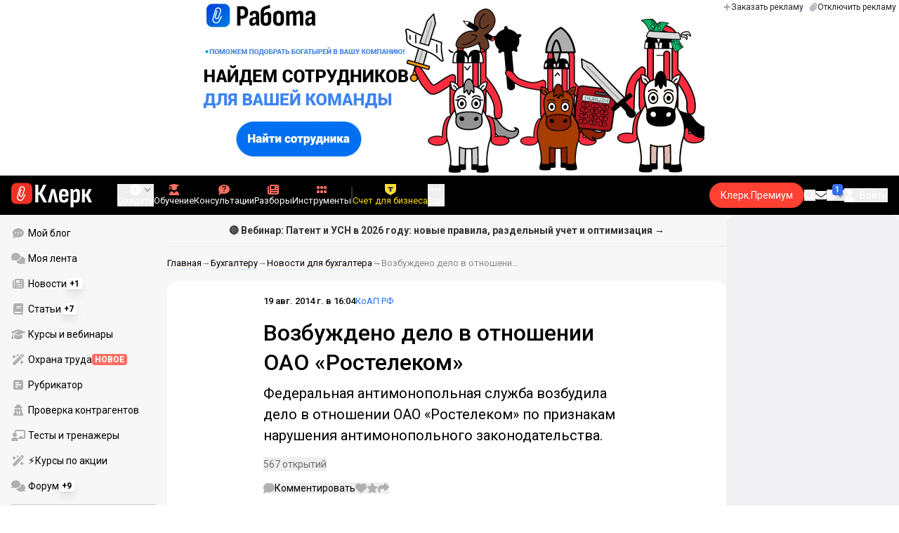

--- FILE ---
content_type: text/html;charset=utf-8
request_url: https://www.klerk.ru/law/news/395477/
body_size: 42012
content:
<!DOCTYPE html><html  lang="ru" prefix="og: http://ogp.me/ns# fb: http://ogp.me/ns/fb# article: http://ogp.me/ns/article#"><head><meta charset="utf-8">
<meta name="viewport" content="width=device-width, initial-scale=1.0, maximum-scale=1.0">
<title>Возбуждено дело в отношении ОАО «Ростелеком»</title>
<link rel="preconnect" href="https://fonts.gstatic.com/" crossorigin="anonymous" data-hid="gf-preconnect">
<link rel="preconnect" href="https://fonts.googleapis.com/" data-hid="gf-origin-preconnect">
<link type="text/css" rel="stylesheet" href="https://klad.klerk.ru/klad1.css?37">
<link rel="stylesheet" href="/__klerk/entry.C8v3CNU4.css" crossorigin>
<link rel="stylesheet" href="/__klerk/comments-sm.BVvQigOb.css" crossorigin>
<link rel="stylesheet" href="/__klerk/UiInput.Do1dY7-l.css" crossorigin>
<link rel="stylesheet" href="/__klerk/comments.8Ga22ld2.css" crossorigin>
<link rel="stylesheet" href="/__klerk/Nav.BUOqtBCh.css" crossorigin>
<link rel="stylesheet" href="/__klerk/Item.56xmyVLO.css" crossorigin>
<link rel="stylesheet" href="/__klerk/Article.tR617khW.css" crossorigin>
<link rel="preload" as="fetch" fetchpriority="low" crossorigin="anonymous" href="/__klerk/builds/meta/a0bd72fd-2a79-4433-bb0e-661b12816e90.json">
<link rel="dns-prefetch" href="https://fonts.gstatic.com/" data-hid="gf-prefetch">
<meta name="theme-color" content="#000000">
<meta name="description" content="Федеральная антимонопольная служба возбудила дело в отношении ОАО «Ростелеком» по признакам нарушения антимонопольного законодательства.">
<meta property="og:url" content="https://www.klerk.ru/law/news/395477/">
<meta property="og:title" content="Возбуждено дело в отношении ОАО «Ростелеком»">
<meta property="og:description" content="Федеральная антимонопольная служба возбудила дело в отношении ОАО «Ростелеком» по признакам нарушения антимонопольного законодательства.">
<meta property="og:site_name" content="Клерк">
<meta property="og:image" content="https://www.klerk.ru/yindex.php/og?id=395477&entity=news">
<meta property="og:image:secure_url" content="https://www.klerk.ru/yindex.php/og?id=395477&entity=news">
<meta property="og:image:width" content="1200">
<meta property="og:image:height" content="627">
<meta property="og:image:alt" content="Возбуждено дело в отношении ОАО «Ростелеком»">
<meta name="vk:app_id" content="7777142">
<meta name="fb:app_id" content="111067065633348">
<meta name="fb:pages" content="115964055094828">
<meta name="twitter:title" content="Возбуждено дело в отношении ОАО «Ростелеком»">
<meta name="twitter:description" content="Федеральная антимонопольная служба возбудила дело в отношении ОАО «Ростелеком» по признакам нарушения антимонопольного законодательства.">
<meta name="twitter:image" content="https://www.klerk.ru/yindex.php/og?id=395477&entity=news">
<meta name="twitter:site" content="@klerk_ru">
<meta name="twitter:creator" content="@klerk_ru">
<meta name="twitter:card" content="summary_large_image">
<meta name="google-play-app" content="app-id=ru.klerk">
<meta name="mailru-verification" content="63a469313f472589">
<link rel="icon" type="image/x-icon" href="/favicon.svg">
<link rel="manifest" href="/pwa.manifest.json">
<link rel="image_src" href="https://www.klerk.ru/yindex.php/og?id=395477&entity=news">
<link rel="apple-touch-icon" sizes="180x180" href="/favicon-180.png">
<link title="Возбуждено дело в отношении ОАО «Ростелеком»" type="application/rss+xml" rel="alternate" href="https://www.klerk.ru/xml/index.xml">
<script data-hid="gf-script">(function(){
        var h=document.querySelector("head");
        var m=h.querySelector('meta[name="head:count"]');
        if(m){m.setAttribute('content',Number(m.getAttribute('content'))+1);}
        else{m=document.createElement('meta');m.setAttribute('name','head:count');m.setAttribute('content','1');h.append(m);}
        var l=document.createElement('link');l.rel='stylesheet';l.href='https://fonts.googleapis.com/css2?family=Roboto:ital,wght@0,400;0,500;0,700;0,900;1,400;1,500;1,700;1,900&display=swap';h.appendChild(l);
      })();</script>
<meta name="robots" content="max-image-preview:large">
<meta property="og:type" content="article">
<link rel="canonical" href="https://www.klerk.ru/law/news/395477/">
<script type="application/ld+json" data-hid="ld-json-article">{"@context":"https://schema.org","@type":"NewsArticle","mainEntityOfPage":{"@type":"WebPage","@id":"https://www.klerk.ru/law/news/395477/"},"headline":"Возбуждено дело в отношении ОАО «Ростелеком»","image":"https://i.klerk.ru/0oU4bfQ_aEgXP3-7AaG9vZJA6AI9OkCzVmBj-NjDyxc/w:700/aHR0cHM6Ly93d3cu/a2xlcmsucnUvaW1n/L3BiL29yaWdpbmFs/L0lNR2k0MzkxY29w/eV83OTgwLmpwZw.webp","dateCreated":"2014-08-19T12:04:00+03:00","datePublished":"2014-08-19T12:04:00+03:00","dateModified":"2014-08-19T12:04:00+03:00","publisher":{"@type":"Organization","name":"Клерк.Ру","url":"https://www.klerk.ru"},"sourceOrganization":{"@type":"Organization","name":"Клерк.Ру","url":"//www.klerk.ru/"},"about":{"@type":"CreativeWork","name":"КоАП РФ"},"description":"Федеральная антимонопольная служба возбудила дело в отношении ОАО «Ростелеком» по признакам нарушения антимонопольного законодательства."}</script>
<script type="application/ld+json" data-hid="ld-json-organization">{"@context":"https://schema.org","@type":"Organization","name":"Клерк.ру","url":"https://www.klerk.ru","logo":"https://www.klerk.ru/img/klerk-logo.png","sameAs":["https://www.facebook.com/klerkru/","https://twitter.com/klerk_ru"],"type":"BreadcrumbList","itemListElement":[{"@type":"ListItem","position":1,"name":"Главная","item":"https://www.klerk.ru"},{"@type":"ListItem","position":2,"name":"Бухгалтеру","item":"https://www.klerk.ru/buh/"},{"@type":"ListItem","position":3,"name":"Новости для бухгалтера","item":"https://www.klerk.ru/buh/news/"},{"@type":"ListItem","position":4,"name":"Возбуждено дело в отношении ОАО «Ростелеком»"}]}</script>
<script type="module" src="/__klerk/dhBt142Y.js" crossorigin></script>
<script id="unhead:payload" type="application/json">{"titleTemplate":"%s"}</script></head><body><noscript><link rel="stylesheet" href="https://fonts.googleapis.com/css2?family=Roboto:ital,wght@0,400;0,500;0,700;0,900;1,400;1,500;1,700;1,900&display=swap"></noscript><div id="__nuxt"><div class="h-full min-h-screen flex flex-col"><!--[--><div id="rating-select-portal"></div><div class="flex flex-col justify-center h-header-banner-height min-h-header-banner-height max-h-header-banner-height bg-black print:hidden z-30"><!--[--><div class="promotion relative size-full tab:hidden" data-klad="11" data-id="8107" data-updated="1769242694943" data-screen="+" data-viewed="+" style="background-color:#ffffff;"><!--[--><div class="promoHeader-container"><a href="https://www.klerk.ru/l/klerk-bogatyri/?utm_source=klerk&amp;utm_medium=mobile&amp;utm_campaign=rabota&amp;utm_content=header&amp;utm_term=20_01_2026" target="_blank" onclick="window.klad_click = 1"><img src="https://i.klerk.ru/jh459dODFgwzAo96FThxWnLVGq7tTTJ_Z5lYXUORBQE/rs:fit/w:1500/h:750/q:90/aHR0cHM6Ly93d3cu/a2xlcmsucnUvdWdj/L2Fkdi9iMzg5MGIy/MzFmMTg2YzdhNjBl/ZDRjODU1MTNlOGE5/NC5wbmc.webp" class="size-full tab:auto" fetchpriority="high" alt="Клерк работа - Богатыри 20.01 мобил"><!----></a></div><!--]--></div><div class="promotion relative size-full hidden tab:block" data-klad="10" data-id="8104" data-updated="1769242694943" data-screen="+" data-viewed="+" style="background-color:#ffffff;"><!--[--><div class="promoHeader-container"><a href="https://www.klerk.ru/l/klerk-bogatyri/?utm_source=klerk&amp;utm_medium=desktop&amp;utm_campaign=rabota&amp;utm_content=header&amp;utm_term=​20_01_2026" target="_blank" onclick="window.klad_click = 1"><img src="https://i.klerk.ru/gxRH8m7If-7uHh3PeMdJbVpiMLyevKgW47qUDZgoITs/rs:fit/w:1500/h:750/q:90/aHR0cHM6Ly93d3cu/a2xlcmsucnUvdWdj/L2Fkdi82MWYwMzZm/MDU4ZDdjMjYyZWNj/NGRjMmZlOWI5MzM4/ZS5wbmc.webp" class="size-full tab:auto" fetchpriority="high" alt="Клерк работа - Богатыри 20.01"><!----></a></div><!--]--></div><!--]--><div class="absolute top-0 left-0 right-0 tab:left-auto hidden desktop:flex flex-row gap-1 justify-center"><!--[--><a href="https://klerk.info/?utm_source=klerk&amp;utm_medium=header" rel="noopener noreferrer" class="shrink-0 p-1 flex flex-row gap-1 items-center bg-white rounded-b tab:last:rounded-br-none"><!--[--><span class="size-3 flex items-center justify-between"><svg xmlns="http://www.w3.org/2000/svg" xmlns:xlink="http://www.w3.org/1999/xlink" aria-hidden="true" role="img" class="iconify iconify--fa6-solid size-full text-neutral-400" style="" width="0.88em" height="1em" viewBox="0 0 448 512"><path fill="currentColor" d="M256 80c0-17.7-14.3-32-32-32s-32 14.3-32 32v144H48c-17.7 0-32 14.3-32 32s14.3 32 32 32h144v144c0 17.7 14.3 32 32 32s32-14.3 32-32V288h144c17.7 0 32-14.3 32-32s-14.3-32-32-32H256z"/></svg></span><span class="text-badge leading-none text-neutral-950">Заказать рекламу</span><!--]--></a><a href="/learn/tariff/?utm_source=klerk&amp;utm_medium=header&amp;utm_campaign=premium&amp;utm_content=adv_button" class="shrink-0 p-1 flex flex-row gap-1 items-center bg-white rounded-b tab:last:rounded-br-none"><!--[--><span class="size-3 flex items-center justify-between"><svg xmlns="http://www.w3.org/2000/svg" xmlns:xlink="http://www.w3.org/1999/xlink" aria-hidden="true" role="img" class="iconify iconify--fa6-solid size-full text-neutral-400" style="" width="0.88em" height="1em" viewBox="0 0 448 512"><path fill="currentColor" d="M364.2 83.8c-24.4-24.4-64-24.4-88.4 0l-184 184c-42.1 42.1-42.1 110.3 0 152.4s110.3 42.1 152.4 0l152-152c10.9-10.9 28.7-10.9 39.6 0s10.9 28.7 0 39.6l-152 152c-64 64-167.6 64-231.6 0s-64-167.6 0-231.6l184-184c46.3-46.3 121.3-46.3 167.6 0s46.3 121.3 0 167.6l-176 176c-28.6 28.6-75 28.6-103.6 0s-28.6-75 0-103.6l144-144c10.9-10.9 28.7-10.9 39.6 0s10.9 28.7 0 39.6l-144 144c-6.7 6.7-6.7 17.7 0 24.4s17.7 6.7 24.4 0l176-176c24.4-24.4 24.4-64 0-88.4"/></svg></span><span class="text-badge leading-none text-neutral-950">Отключить рекламу</span><!--]--></a><!--]--></div></div><!--]--><div class="flex flex-col"><!--[--><div class="w-full sticky z-20 top-0 flex flex-col bg-black print:hidden"><div id="mindbox-header-banner" class="flex flex-center text-white"></div><header class="h-header-mobile-height tab:h-header-height flex items-center py-3 px-4" id="header"><div class="flex items-center gap-4"><button class="hover:opacity-80 relative w-4 h-2.5 duration-200 hidden tab-l:block desktop:hidden"><span class="top-0 block bg-white absolute h-px w-full transition"></span><span class="w-full block bg-white absolute h-px top-1/2"></span><span class="top-full block bg-white absolute h-px w-full transition"></span><span class="sr-only">Открытие или скрытие основного меню сайта</span></button><div class="flex items-center flex-nowrap gap-0.2"><a href="/" class="bg-none border-none p-0 flex items-center justify-center active:opacity-60 opacity-100 transition text-white" aria-label="Переход на главную страницу сайта"><!--[--><svg xmlns="http://www.w3.org/2000/svg" xmlns:xlink="http://www.w3.org/1999/xlink" aria-hidden="true" role="img" class="iconify iconify--klerk-icon" style="font-size:36px;" width="3.2em" height="1em" viewBox="0 0 96 30"><g fill="none"><rect y="0.5" width="25" height="25" rx="6" fill="#EF3124"/><path d="M16.3384 13.5578L17.2828 14.2897C17.2828 14.2897 16.7545 14.9654 16.0964 16.2634C15.2936 17.8493 14.9424 18.7251 14.9395 18.7345L14.9159 18.7876C13.7236 21.0772 11.8023 22.1032 9.77183 21.5339C8.69167 21.2305 7.79744 20.5299 7.25146 19.5633C6.70547 18.5968 6.57266 17.477 6.8796 16.4104L9.65673 6.73277C9.90169 5.87573 10.4713 5.16883 11.2563 4.73405C12.0414 4.30241 12.9533 4.19606 13.818 4.44003C15.6065 4.94049 16.6483 6.78594 16.1407 8.5532V8.56571L14.0305 15.2969V15.2844C13.6527 16.6137 12.3158 17.3644 10.9937 16.9922C10.3591 16.8139 9.83676 16.4136 9.52688 15.8631C9.21109 15.3032 9.13731 14.6369 9.32619 13.9863L11.2504 7.41778L12.4014 7.7462L10.4772 14.3116C10.3798 14.6557 10.4123 14.9998 10.5746 15.2844C10.731 15.5628 10.9878 15.7567 11.3212 15.8505C12.0089 16.0445 12.6788 15.6597 12.8795 14.9591V14.9466C12.8795 14.9466 14.9808 8.25292 14.9867 8.2279C15.0428 8.03397 15.0694 7.83691 15.0694 7.64298C15.0694 6.70775 14.4466 5.84758 13.4904 5.57858C12.9326 5.42219 12.3453 5.48787 11.8407 5.76938C11.336 6.04776 10.9671 6.50444 10.8107 7.05494L8.03354 16.7326C7.582 18.3028 8.50869 19.9449 10.0994 20.3922C12.1535 20.9678 13.3901 19.1129 13.8357 18.2653C13.9066 18.0932 14.2666 17.2237 15.0221 15.7317C15.7393 14.3148 16.3118 13.586 16.3354 13.5547L16.3384 13.5578Z" fill="white"/><path d="M95.809 23.0919C95.873 23.2199 95.8836 23.3266 95.841 23.4119C95.7983 23.4972 95.713 23.5399 95.585 23.5399H92.321C92.129 23.5399 92.001 23.4546 91.937 23.2839L88.801 16.7239H87.521V23.1879C87.521 23.4226 87.4143 23.5399 87.201 23.5399H84.321C84.1076 23.5399 84.001 23.4226 84.001 23.1879V8.0359C84.001 7.80123 84.1076 7.7959 84.321 7.7959H87.201C87.4143 7.7959 87.521 7.80123 87.521 8.0359V13.7799H88.801L91.681 8.0359C91.7663 7.88656 91.8943 7.7959 92.065 7.7959H95.233C95.3823 7.7959 95.4676 7.83856 95.489 7.9239C95.5103 8.00923 95.4996 8.10523 95.457 8.2119L91.809 14.9959L95.809 23.0919Z" fill="currentColor"/><path d="M77.2936 23.7958C76.6749 23.7958 76.0243 23.7105 75.3416 23.5398C74.6589 23.3691 74.0723 23.1451 73.5816 22.8678L73.5496 20.0518C73.9336 20.2865 74.3496 20.4678 74.7976 20.5958C75.2456 20.7238 75.6829 20.7878 76.1096 20.7878C76.7496 20.7878 77.2296 20.5638 77.5496 20.1158C77.8696 19.6678 78.0296 18.9638 78.0296 18.0038V12.7238C78.0296 11.9985 77.9123 11.4758 77.6776 11.1558C77.4643 10.8145 77.1016 10.6438 76.5896 10.6438C76.0989 10.6438 75.6083 10.8038 75.1176 11.1238C74.6269 11.4438 74.1043 11.9131 73.5496 12.5318L73.1976 10.1958C73.9443 9.38515 74.6909 8.73448 75.4376 8.24381C76.2056 7.75315 77.0696 7.50781 78.0296 7.50781C79.2029 7.50781 80.0776 7.89181 80.6536 8.65981C81.2296 9.40648 81.5176 10.5798 81.5176 12.1798V18.1958C81.5176 20.0945 81.1549 21.5025 80.4296 22.4198C79.7256 23.3371 78.6803 23.7958 77.2936 23.7958ZM70.7976 29.4598C70.5843 29.4598 70.4776 29.3425 70.4776 29.1078V11.6358C70.4776 10.9531 70.4669 10.3238 70.4456 9.74781C70.4243 9.17181 70.3923 8.64915 70.3496 8.17981C70.3283 7.92381 70.4243 7.79581 70.6376 7.79581H73.1336C73.3256 7.79581 73.4429 7.90248 73.4856 8.11581C73.5283 8.37181 73.5709 8.72381 73.6136 9.17181C73.6563 9.61981 73.6883 10.0251 73.7096 10.3878L73.9976 11.6998V29.1078C73.9976 29.3425 73.8909 29.4598 73.6776 29.4598H70.7976Z" fill="currentColor"/><path d="M62.5495 23.7958C60.6508 23.7958 59.2215 23.3265 58.2615 22.3878C57.3228 21.4278 56.8535 19.9878 56.8535 18.0678V13.3638C56.8535 11.4225 57.3335 9.96115 58.2935 8.97981C59.2535 7.99848 60.6402 7.50781 62.4535 7.50781C64.3309 7.50781 65.7389 7.99848 66.6775 8.97981C67.6162 9.96115 68.0855 11.4225 68.0855 13.3638V16.1478C68.0855 16.3825 67.9788 16.4998 67.7655 16.4998H60.3415V18.0678C60.3415 19.0705 60.5122 19.7958 60.8535 20.2438C61.2162 20.6918 61.7815 20.9158 62.5495 20.9158C63.2108 20.9158 63.7015 20.7771 64.0215 20.4998C64.3415 20.2225 64.4908 19.7958 64.4695 19.2198C64.4695 18.9638 64.5762 18.8358 64.7895 18.8358H67.5415C67.7122 18.8358 67.8188 18.9531 67.8615 19.1878C67.8828 20.7025 67.4455 21.8545 66.5495 22.6438C65.6749 23.4118 64.3415 23.7958 62.5495 23.7958ZM60.3415 14.0998H64.5975V13.1078C64.5975 12.1691 64.4268 11.4865 64.0855 11.0598C63.7655 10.6118 63.2429 10.3878 62.5175 10.3878C61.7709 10.3878 61.2162 10.6118 60.8535 11.0598C60.5122 11.4865 60.3415 12.1691 60.3415 13.1078V14.0998Z" fill="currentColor"/><path d="M43.841 23.5399C43.6064 23.5399 43.521 23.4012 43.585 23.1239L47.649 8.1799C47.713 7.9239 47.8517 7.7959 48.065 7.7959H51.393C51.6277 7.7959 51.777 7.9239 51.841 8.1799L55.873 23.1239C55.9584 23.4012 55.8837 23.5399 55.649 23.5399H52.545C52.3744 23.5399 52.257 23.4439 52.193 23.2519L50.529 15.4119C50.401 14.7506 50.2624 14.0999 50.113 13.4599C49.985 12.7986 49.8677 12.1159 49.761 11.4119H49.729C49.6224 12.1159 49.505 12.7986 49.377 13.4599C49.249 14.1212 49.1104 14.7719 48.961 15.4119L47.233 23.2519C47.1904 23.4439 47.073 23.5399 46.881 23.5399H43.841Z" fill="currentColor"/><path d="M28.82 23.5C28.6067 23.5 28.5 23.3827 28.5 23.148V2.89204C28.5 2.65737 28.6067 2.54004 28.82 2.54004H31.764C31.9773 2.54004 32.084 2.65737 32.084 2.89204V11.404H33.588L37.94 2.76404C37.9827 2.67871 38.036 2.62537 38.1 2.60404C38.1853 2.56137 38.26 2.54004 38.324 2.54004H41.492C41.62 2.54004 41.6947 2.58271 41.716 2.66804C41.7373 2.75337 41.716 2.86004 41.652 2.98804L36.724 12.556L42.26 23.052C42.324 23.18 42.3347 23.2867 42.292 23.372C42.2493 23.4574 42.164 23.5 42.036 23.5H38.644C38.5587 23.5 38.484 23.4894 38.42 23.468C38.356 23.4467 38.3027 23.3827 38.26 23.276L33.652 14.572H32.084V23.148C32.084 23.3827 31.9773 23.5 31.764 23.5H28.82Z" fill="currentColor"/></g></svg><!--]--></a><!----></div></div><div class="flex items-center hidden tab-l:flex items-center gap-4 phone-l:gap-5 ml-auto phone-l:mx-auto tab-l:ml-9 text-white text-badge phone-l:text-comment-1 overflow-auto phone-l:overflow-visible overflow-scroll-hidden"><!--[--><button class="hover:text-grey-200 text-white flex flex-col items-center gap-1 shrink-0 group transition-colors duration-200 v-focus-visible focus-visible:outline"><span class="flex items-center gap-2 phone-l:relative"><svg xmlns="http://www.w3.org/2000/svg" xmlns:xlink="http://www.w3.org/1999/xlink" aria-hidden="true" role="img" class="iconify iconify--fa6-solid !size-5 phone-l:!size-4 transition-colors duration-200 group-hover:text-grey-400" style="" width="1em" height="1em" viewBox="0 0 512 512"><path fill="currentColor" d="M256 512a256 256 0 1 0 0-512a256 256 0 1 0 0 512m-24-168v-64h-64c-13.3 0-24-10.7-24-24s10.7-24 24-24h64v-64c0-13.3 10.7-24 24-24s24 10.7 24 24v64h64c13.3 0 24 10.7 24 24s-10.7 24-24 24h-64v64c0 13.3-10.7 24-24 24s-24-10.7-24-24"/></svg><svg xmlns="http://www.w3.org/2000/svg" xmlns:xlink="http://www.w3.org/1999/xlink" aria-hidden="true" role="img" class="iconify iconify--fa6-solid phone-l:absolute phone-l:-right-3.5 phone-l:top-1/2 phone-l:-translate-y-1/2 text-badge text-neutral-400 transition duration-300" style="" width="0.88em" height="1em" viewBox="0 0 448 512"><path fill="currentColor" d="M201.4 374.6c12.5 12.5 32.8 12.5 45.3 0l160-160c12.5-12.5 12.5-32.8 0-45.3s-32.8-12.5-45.3 0L224 306.7L86.6 169.4c-12.5-12.5-32.8-12.5-45.3 0s-12.5 32.8 0 45.3l160 160z"/></svg></span><span class="hidden phone-l:inline-block">Создать</span></button><span></span><!--]--><!--[--><a href="/pro/" class="flex shrink-0 tab-l:hidden"><span class="relative inline-block leading-3"><svg xmlns="http://www.w3.org/2000/svg" xmlns:xlink="http://www.w3.org/1999/xlink" aria-hidden="true" role="img" class="iconify iconify--fa6-solid w-4 text-text-2 text-grey-200 tab-l:text-red-400" style="" width="0.88em" height="1em" viewBox="0 0 448 512"><path fill="currentColor" d="M364.2 83.8c-24.4-24.4-64-24.4-88.4 0l-184 184c-42.1 42.1-42.1 110.3 0 152.4s110.3 42.1 152.4 0l152-152c10.9-10.9 28.7-10.9 39.6 0s10.9 28.7 0 39.6l-152 152c-64 64-167.6 64-231.6 0s-64-167.6 0-231.6l184-184c46.3-46.3 121.3-46.3 167.6 0s46.3 121.3 0 167.6l-176 176c-28.6 28.6-75 28.6-103.6 0s-28.6-75 0-103.6l144-144c10.9-10.9 28.7-10.9 39.6 0s10.9 28.7 0 39.6l-144 144c-6.7 6.7-6.7 17.7 0 24.4s17.7 6.7 24.4 0l176-176c24.4-24.4 24.4-64 0-88.4"/></svg><!----></span> Личный кабинет</a><a href="/learn/catalog/" class="flex shrink-0 flex-col gap-1 flex-center"><span class="relative inline-block leading-3"><svg xmlns="http://www.w3.org/2000/svg" xmlns:xlink="http://www.w3.org/1999/xlink" aria-hidden="true" role="img" class="iconify iconify--fa6-solid w-4 text-text-2 text-grey-200 tab-l:text-red-400" style="" width="0.88em" height="1em" viewBox="0 0 448 512"><path fill="currentColor" d="M219.3.5c3.1-.6 6.3-.6 9.4 0l200 40C439.9 42.7 448 52.6 448 64s-8.1 21.3-19.3 23.5L352 102.9V160c0 70.7-57.3 128-128 128S96 230.7 96 160v-57.1l-48-9.6v65.1l15.7 78.4c.9 4.7-.3 9.6-3.3 13.3S52.8 256 48 256H16c-4.8 0-9.3-2.1-12.4-5.9s-4.3-8.6-3.3-13.3L16 158.4V86.6C6.5 83.3 0 74.3 0 64c0-11.4 8.1-21.3 19.3-23.5zM111.9 327.7c10.5-3.4 21.8.4 29.4 8.5l71 75.5c6.3 6.7 17 6.7 23.3 0l71-75.5c7.6-8.1 18.9-11.9 29.4-8.5c65 20.9 112 81.7 112 153.6c0 17-13.8 30.7-30.7 30.7H30.7C13.8 512 0 498.2 0 481.3c0-71.9 47-132.7 111.9-153.6"/></svg><!----></span> Обучение</a><a href="/consultations/" class="flex shrink-0 tab-l:hidden desktop:flex flex-col gap-1 flex-center"><span class="relative inline-block leading-3"><svg xmlns="http://www.w3.org/2000/svg" xmlns:xlink="http://www.w3.org/1999/xlink" aria-hidden="true" role="img" class="iconify iconify--fa6-solid w-4 text-text-2 text-grey-200 tab-l:text-red-400" style="" width="1em" height="1em" viewBox="0 0 512 512"><path fill="currentColor" d="M512 240c0 114.9-114.6 208-256 208c-37.1 0-72.3-6.4-104.1-17.9c-11.9 8.7-31.3 20.6-54.3 30.6C73.6 471.1 44.7 480 16 480c-6.5 0-12.3-3.9-14.8-9.9s-1.1-12.8 3.4-17.4l.3-.3c.3-.3.7-.7 1.3-1.4c1.1-1.2 2.8-3.1 4.9-5.7c4.1-5 9.6-12.4 15.2-21.6c10-16.6 19.5-38.4 21.4-62.9C17.7 326.8 0 285.1 0 240C0 125.1 114.6 32 256 32s256 93.1 256 208"/></svg><svg xmlns="http://www.w3.org/2000/svg" xmlns:xlink="http://www.w3.org/1999/xlink" aria-hidden="true" role="img" class="iconify iconify--fa6-solid absolute top-0.5 left-px w-3.5 text-comment-4 text-white tab-l:text-black" style="" width="0.63em" height="1em" viewBox="0 0 320 512"><path fill="currentColor" d="M80 160c0-35.3 28.7-64 64-64h32c35.3 0 64 28.7 64 64v3.6c0 21.8-11.1 42.1-29.4 53.8l-42.2 27.1a87.98 87.98 0 0 0-40.4 74v1.4c0 17.7 14.3 32 32 32s32-14.3 32-32v-1.4c0-8.2 4.2-15.8 11-20.2l42.2-27.1c36.6-23.6 58.8-64.1 58.8-107.7v-3.6c0-70.7-57.3-128-128-128h-32C73.3 32 16 89.3 16 160c0 17.7 14.3 32 32 32s32-14.3 32-32m80 320a40 40 0 1 0 0-80a40 40 0 1 0 0 80"/></svg></span> Консультации</a><a href="/razbory/" class="flex shrink-0 tab-l:hidden desktop:flex flex-col gap-1 flex-center"><span class="relative inline-block leading-3"><svg xmlns="http://www.w3.org/2000/svg" xmlns:xlink="http://www.w3.org/1999/xlink" aria-hidden="true" role="img" class="iconify iconify--fa6-solid w-4 text-text-2 text-grey-200 tab-l:text-red-400" style="" width="1em" height="1em" viewBox="0 0 512 512"><path fill="currentColor" d="M96 96c0-35.3 28.7-64 64-64h288c35.3 0 64 28.7 64 64v320c0 35.3-28.7 64-64 64H80c-44.2 0-80-35.8-80-80V128c0-17.7 14.3-32 32-32s32 14.3 32 32v272c0 8.8 7.2 16 16 16s16-7.2 16-16zm64 24v80c0 13.3 10.7 24 24 24h112c13.3 0 24-10.7 24-24v-80c0-13.3-10.7-24-24-24H184c-13.3 0-24 10.7-24 24m208-8c0 8.8 7.2 16 16 16h48c8.8 0 16-7.2 16-16s-7.2-16-16-16h-48c-8.8 0-16 7.2-16 16m0 96c0 8.8 7.2 16 16 16h48c8.8 0 16-7.2 16-16s-7.2-16-16-16h-48c-8.8 0-16 7.2-16 16m-208 96c0 8.8 7.2 16 16 16h256c8.8 0 16-7.2 16-16s-7.2-16-16-16H176c-8.8 0-16 7.2-16 16m0 96c0 8.8 7.2 16 16 16h256c8.8 0 16-7.2 16-16s-7.2-16-16-16H176c-8.8 0-16 7.2-16 16"/></svg><!----></span> Разборы</a><a href="/tool/" class="flex shrink-0 tab-l:hidden desktop:flex flex-col gap-1 flex-center"><span class="relative inline-block leading-3"><svg xmlns="http://www.w3.org/2000/svg" xmlns:xlink="http://www.w3.org/1999/xlink" aria-hidden="true" role="img" class="iconify iconify--fa6-solid w-4 text-text-2 text-grey-200 tab-l:text-red-400 rotate-90" style="" width="0.63em" height="1em" viewBox="0 0 320 512"><path fill="currentColor" d="M40 352h48c22.1 0 40 17.9 40 40v48c0 22.1-17.9 40-40 40H40c-22.1 0-40-17.9-40-40v-48c0-22.1 17.9-40 40-40m192 0h48c22.1 0 40 17.9 40 40v48c0 22.1-17.9 40-40 40h-48c-22.1 0-40-17.9-40-40v-48c0-22.1 17.9-40 40-40M40 320c-22.1 0-40-17.9-40-40v-48c0-22.1 17.9-40 40-40h48c22.1 0 40 17.9 40 40v48c0 22.1-17.9 40-40 40zm192-128h48c22.1 0 40 17.9 40 40v48c0 22.1-17.9 40-40 40h-48c-22.1 0-40-17.9-40-40v-48c0-22.1 17.9-40 40-40M40 160c-22.1 0-40-17.9-40-40V72c0-22.1 17.9-40 40-40h48c22.1 0 40 17.9 40 40v48c0 22.1-17.9 40-40 40zM232 32h48c22.1 0 40 17.9 40 40v48c0 22.1-17.9 40-40 40h-48c-22.1 0-40-17.9-40-40V72c0-22.1 17.9-40 40-40"/></svg><!----></span> Инструменты</a><a href="/sps/?searchType=documents" class="flex shrink-0 tab-l:hidden"><span class="relative inline-block leading-3"><svg xmlns="http://www.w3.org/2000/svg" xmlns:xlink="http://www.w3.org/1999/xlink" aria-hidden="true" role="img" class="iconify iconify--fa6-solid w-4 text-text-2 text-grey-200 tab-l:text-red-400" style="" width="0.88em" height="1em" viewBox="0 0 448 512"><path fill="currentColor" d="M96 0C43 0 0 43 0 96v320c0 53 43 96 96 96h320c17.7 0 32-14.3 32-32s-14.3-32-32-32v-64c17.7 0 32-14.3 32-32V32c0-17.7-14.3-32-32-32zm0 384h256v64H96c-17.7 0-32-14.3-32-32s14.3-32 32-32m32-240c0-8.8 7.2-16 16-16h192c8.8 0 16 7.2 16 16s-7.2 16-16 16H144c-8.8 0-16-7.2-16-16m16 48h192c8.8 0 16 7.2 16 16s-7.2 16-16 16H144c-8.8 0-16-7.2-16-16s7.2-16 16-16"/></svg><!----></span> Правовая система</a><!--]--><button class="flex desktop:hidden flex-col gap-1 flex-center hover:text-grey-200 transition-colors duration-200"><svg xmlns="http://www.w3.org/2000/svg" xmlns:xlink="http://www.w3.org/1999/xlink" aria-hidden="true" role="img" class="iconify iconify--fa6-solid w-4 text-text-2" style="" width="0.88em" height="1em" viewBox="0 0 448 512"><path fill="currentColor" d="M8 256a56 56 0 1 1 112 0a56 56 0 1 1-112 0m160 0a56 56 0 1 1 112 0a56 56 0 1 1-112 0m216-56a56 56 0 1 1 0 112a56 56 0 1 1 0-112"/></svg> Еще </button><span></span><div class="px-2 -mx-2"><div class="w-0.5 h-6 bg-white/20"></div></div><!--[--><div class="relative hidden shrink-0 desktop-l:flex" special="false" visibility="true" hidetitle="false" iconcolor viewingguest="true" viewingnonpremium="true" viewingpremium="true" lvl="1"><a href="https://edu.klerk.ru/best-tariff?utm_source=klerk&amp;utm_medium=pin&amp;utm_campaign=rc00485&amp;utm_term=21_01_2026" rel="noopener noreferrer" target="_blank" class="flex flex-col items-center gap-1 shrink-0 group transition-colors duration-200 v-focus-visible focus-visible:outline text-white hover:text-grey-200"><!--[--><span class="flex items-center gap-2 phone-l:relative"><svg xmlns="http://www.w3.org/2000/svg" xmlns:xlink="http://www.w3.org/1999/xlink" aria-hidden="true" role="img" class="iconify iconify--fa6-solid transition-colors duration-200 !size-4 fill-current group-hover:text-grey-400" style="" width="1.13em" height="1em" viewBox="0 0 576 512"><path fill="currentColor" d="M234.7 42.7L197 56.8c-3 1.1-5 4-5 7.2s2 6.1 5 7.2l37.7 14.1l14.1 37.7c1.1 3 4 5 7.2 5s6.1-2 7.2-5l14.1-37.7L315 71.2c3-1.1 5-4 5-7.2s-2-6.1-5-7.2l-37.7-14.1L263.2 5c-1.1-3-4-5-7.2-5s-6.1 2-7.2 5zM46.1 395.4c-18.7 18.7-18.7 49.1 0 67.9l34.6 34.6c18.7 18.7 49.1 18.7 67.9 0l381.3-381.4c18.7-18.7 18.7-49.1 0-67.9l-34.6-34.5c-18.7-18.7-49.1-18.7-67.9 0zM484.6 82.6l-105 105l-23.3-23.3l105-105zM7.5 117.2C3 118.9 0 123.2 0 128s3 9.1 7.5 10.8L64 160l21.2 56.5c1.7 4.5 6 7.5 10.8 7.5s9.1-3 10.8-7.5L128 160l56.5-21.2c4.5-1.7 7.5-6 7.5-10.8s-3-9.1-7.5-10.8L128 96l-21.2-56.5c-1.7-4.5-6-7.5-10.8-7.5s-9.1 3-10.8 7.5L64 96zm352 256c-4.5 1.7-7.5 6-7.5 10.8s3 9.1 7.5 10.8L416 416l21.2 56.5c1.7 4.5 6 7.5 10.8 7.5s9.1-3 10.8-7.5L480 416l56.5-21.2c4.5-1.7 7.5-6 7.5-10.8s-3-9.1-7.5-10.8L480 352l-21.2-56.5c-1.7-4.5-6-7.5-10.8-7.5s-9.1 3-10.8 7.5L416 352z"/></svg><!----></span><span class="shrink-0">Подписка Премиум</span><!--]--></a><!----></div><!--]--><div class="relative hidden phone-l:flex"><a href="https://eye.targetads.io/view/click?pid=12486&amp;cn=8866&amp;pl=28883" rel="noopener noreferrer" target="_blank" class="flex flex-col items-center gap-1 shrink-0 group transition-colors duration-200 v-focus-visible focus-visible:outline text-yellow-400"><!--[--><span class="flex items-center gap-2 phone-l:relative"><svg xmlns="http://www.w3.org/2000/svg" xmlns:xlink="http://www.w3.org/1999/xlink" aria-hidden="true" role="img" class="iconify iconify--klerk-icon transition-colors duration-200 !size-4 fill-current text-yellow-400" style="" width="1em" height="1em" viewBox="0 0 24 24"><path d="M0 0h24v12.07c0 3.1-1.65 5.95-4.33 7.5L12 24l-7.67-4.43A8.66 8.66 0 0 1 0 12.07V0Z" fill="#FFDD2D"/><path fill-rule="evenodd" clip-rule="evenodd" d="M6.59 6.35v3.76a3.39 3.39 0 0 1 2.51-.98h1.16v4.37c0 1.16-.32 2.18-.78 2.74h5.04a4.45 4.45 0 0 1-.78-2.74V9.13h1.16c1.07 0 2 .4 2.51.98V6.35H6.6Z" fill="#333"/></svg><!----></span><span class="shrink-0">Счет для бизнеса</span><!--]--></a><div class="flex absolute left-1/2 top-1/2 size-px"><!----></div></div><!--[--><button class="desktop-l:hidden flex flex-col gap-1 flex-center hover:text-grey-200 transition-colors duration-200"><svg xmlns="http://www.w3.org/2000/svg" xmlns:xlink="http://www.w3.org/1999/xlink" aria-hidden="true" role="img" class="iconify iconify--fa6-solid w-4 text-text-2" style="" width="0.88em" height="1em" viewBox="0 0 448 512"><path fill="currentColor" d="M8 256a56 56 0 1 1 112 0a56 56 0 1 1-112 0m160 0a56 56 0 1 1 112 0a56 56 0 1 1-112 0m216-56a56 56 0 1 1 0 112a56 56 0 1 1 0-112"/></svg> Еще </button><span></span><!--]--></div><div class="flex items-center gap-4 ml-auto"><div style="--offset:2px;" class="before:bg-[conic-gradient(transparent_270deg,white,transparent)] before:absolute before:top-1/2 before:left-1/2 before:-translate-x-1/2 before:-translate-y-1/2 before:aspect-square before:w-full before:animate-[premium-gradient-rotate_12s_linear_infinite] before:hover:bg-[conic-gradient(transparent_270deg,white,transparent)] before:hover:absolute before:hover:top-1/2 before:hover:left-1/2 before:hover:-translate-x-1/2 before:hover:-translate-y-1/2 before:hover:aspect-square before:hover:w-full before:hover:animate-[premium-gradient-rotate-2_2s_linear_infinite] after:bg-inherit after:rounded-[inherit] after:absolute after:inset-[--offset] after:h-[calc(100%-2*var(--offset))] after:w-[calc(100%-2*var(--offset))] relative min-w-fit overflow-hidden flex items-center justify-center bg-red-500 hover:bg-red-600 rounded-full transition ml-2 phone-l:ml-0 max-tab-l:hidden" data-tippy-main-header data-tippy-content="Подписка&lt;br&gt;для бухгалтера!&lt;br&gt;"><a id="header-premium-button" class="z-10 text-text-3 whitespace-nowrap inline-flex items-center gap-2 group transition px-4 py-2  tab:hover:bg-transparent tab:hover:brightness-125 active:bg-transparent active:brightness-125 active:border-grey-200 active:shadow-inner disabled:bg-grey-200 disabled:text-white disabled:cursor-not-allowed bg-transparent rounded-full text-white justify-center z-10 text-text-3 whitespace-nowrap" href="https://edu.klerk.ru/best-tariff/?utm_source=klerk&amp;utm_medium=modal_button&amp;utm_campaign=premium&amp;utm_content=tariff_link&amp;utm_term=klerk"><!--[--><!----><!--]--><!--[-->Клерк.Премиум<!--]--><!--[--><!----><!--]--></a></div><button aria-label="search" data-tippy-main-header data-tippy-content="Поиск" class="hover:text-grey-400 text-white hidden tab-l:flex"><svg xmlns="http://www.w3.org/2000/svg" xmlns:xlink="http://www.w3.org/1999/xlink" aria-hidden="true" role="img" class="iconify iconify--fa6-solid text-text-2 w-4" style="" width="1em" height="1em" viewBox="0 0 512 512"><path fill="currentColor" d="M416 208c0 45.9-14.9 88.3-40 122.7l126.6 126.7c12.5 12.5 12.5 32.8 0 45.3s-32.8 12.5-45.3 0L330.7 376c-34.4 25.2-76.8 40-122.7 40C93.1 416 0 322.9 0 208S93.1 0 208 0s208 93.1 208 208M208 352a144 144 0 1 0 0-288a144 144 0 1 0 0 288"/></svg></button><!----><a href="/chat/" class="relative flex items-center justify-center text-white hover:text-grey-400 duration-200" data-tippy-main-header data-tippy-content="Личные сообщения"><svg xmlns="http://www.w3.org/2000/svg" xmlns:xlink="http://www.w3.org/1999/xlink" aria-hidden="true" role="img" class="iconify iconify--fa6-solid" style="" width="1em" height="1em" viewBox="0 0 512 512"><path fill="currentColor" d="M48 64C21.5 64 0 85.5 0 112c0 15.1 7.1 29.3 19.2 38.4l217.6 163.2c11.4 8.5 27 8.5 38.4 0l217.6-163.2c12.1-9.1 19.2-23.3 19.2-38.4c0-26.5-21.5-48-48-48zM0 176v208c0 35.3 28.7 64 64 64h384c35.3 0 64-28.7 64-64V176L294.4 339.2a63.9 63.9 0 0 1-76.8 0z"/></svg><!----><span class="sr-only">Личные сообщения</span></a><button class="relative flex gap-1 flex-center duration-200 tab-l:hidden text-white tab-l:hidden text-white"><svg xmlns="http://www.w3.org/2000/svg" xmlns:xlink="http://www.w3.org/1999/xlink" aria-hidden="true" role="img" class="iconify iconify--fa6-solid" style="" width="0.88em" height="1em" viewBox="0 0 448 512"><path fill="currentColor" d="M224 0c-17.7 0-32 14.3-32 32v19.2C119 66 64 130.6 64 208v18.8c0 47-17.3 92.4-48.5 127.6l-7.4 8.3c-8.4 9.4-10.4 22.9-5.3 34.4S19.4 416 32 416h384c12.6 0 24-7.4 29.2-18.9s3.1-25-5.3-34.4l-7.4-8.3c-31.2-35.2-48.5-80.5-48.5-127.6V208c0-77.4-55-142-128-156.8V32c0-17.7-14.3-32-32-32m45.3 493.3c12-12 18.7-28.3 18.7-45.3H160c0 17 6.7 33.3 18.7 45.3S207 512 224 512s33.3-6.7 45.3-18.7"/></svg><span class="inline-block font-medium text-white bg-blue-600 rounded px-1 py-0.5 text-badge shadow absolute bottom-2 left-2"><!--[-->1<!--]--></span><svg xmlns="http://www.w3.org/2000/svg" xmlns:xlink="http://www.w3.org/1999/xlink" aria-hidden="true" role="img" class="iconify iconify--fa6-solid text-badge text-neutral-400 transition duration-300 !hidden tab-l:!block" style="" width="0.88em" height="1em" viewBox="0 0 448 512"><path fill="currentColor" d="M201.4 374.6c12.5 12.5 32.8 12.5 45.3 0l160-160c12.5-12.5 12.5-32.8 0-45.3s-32.8-12.5-45.3 0L224 306.7L86.6 169.4c-12.5-12.5-32.8-12.5-45.3 0s-12.5 32.8 0 45.3l160 160z"/></svg><span class="sr-only">Личные уведомления с сайта клерк.ру</span></button><button class="relative flex gap-1 flex-center duration-200 hidden tab-l:flex hover:text-grey-400 text-white hidden tab-l:flex hover:text-grey-400 text-white" data-tippy-main-header data-tippy-content="Личные уведомления"><svg xmlns="http://www.w3.org/2000/svg" xmlns:xlink="http://www.w3.org/1999/xlink" aria-hidden="true" role="img" class="iconify iconify--fa6-solid" style="" width="0.88em" height="1em" viewBox="0 0 448 512"><path fill="currentColor" d="M224 0c-17.7 0-32 14.3-32 32v19.2C119 66 64 130.6 64 208v18.8c0 47-17.3 92.4-48.5 127.6l-7.4 8.3c-8.4 9.4-10.4 22.9-5.3 34.4S19.4 416 32 416h384c12.6 0 24-7.4 29.2-18.9s3.1-25-5.3-34.4l-7.4-8.3c-31.2-35.2-48.5-80.5-48.5-127.6V208c0-77.4-55-142-128-156.8V32c0-17.7-14.3-32-32-32m45.3 493.3c12-12 18.7-28.3 18.7-45.3H160c0 17 6.7 33.3 18.7 45.3S207 512 224 512s33.3-6.7 45.3-18.7"/></svg><span class="inline-block font-medium text-white bg-blue-600 rounded px-1 py-0.5 text-badge shadow absolute bottom-2 left-2"><!--[-->1<!--]--></span><svg xmlns="http://www.w3.org/2000/svg" xmlns:xlink="http://www.w3.org/1999/xlink" aria-hidden="true" role="img" class="iconify iconify--fa6-solid text-badge text-neutral-400 transition duration-300 !hidden tab-l:!block" style="" width="0.88em" height="1em" viewBox="0 0 448 512"><path fill="currentColor" d="M201.4 374.6c12.5 12.5 32.8 12.5 45.3 0l160-160c12.5-12.5 12.5-32.8 0-45.3s-32.8-12.5-45.3 0L224 306.7L86.6 169.4c-12.5-12.5-32.8-12.5-45.3 0s-12.5 32.8 0 45.3l160 160z"/></svg><span class="sr-only">Личные уведомления с сайта клерк.ру</span></button><!----><!--[--><button class="relative flex items-center transition text-white hover:opacity-80 duration-200 tab-l:hidden text-white tab-l:hidden text-white"><svg xmlns="http://www.w3.org/2000/svg" xmlns:xlink="http://www.w3.org/1999/xlink" aria-hidden="true" role="img" class="iconify iconify--fa6-solid mr-2 fill-current" style="" width="0.88em" height="1em" viewBox="0 0 448 512"><path fill="currentColor" d="M224 256a128 128 0 1 0 0-256a128 128 0 1 0 0 256m-45.7 48C79.8 304 0 383.8 0 482.3C0 498.7 13.3 512 29.7 512h388.6c16.4 0 29.7-13.3 29.7-29.7c0-98.5-79.8-178.3-178.3-178.3z"/></svg><span class="text-text-3 hidden tab-l:block">Войти</span></button><!--]--><button class="relative flex items-center transition text-white hover:opacity-80 duration-200 hidden tab-l:flex hidden tab-l:flex"><svg xmlns="http://www.w3.org/2000/svg" xmlns:xlink="http://www.w3.org/1999/xlink" aria-hidden="true" role="img" class="iconify iconify--fa6-solid mr-2 fill-current" style="" width="0.88em" height="1em" viewBox="0 0 448 512"><path fill="currentColor" d="M224 256a128 128 0 1 0 0-256a128 128 0 1 0 0 256m-45.7 48C79.8 304 0 383.8 0 482.3C0 498.7 13.3 512 29.7 512h388.6c16.4 0 29.7-13.3 29.7-29.7c0-98.5-79.8-178.3-178.3-178.3z"/></svg><span class="text-text-3 hidden tab-l:block">Войти</span></button><!----></div></header></div><!--]--><!--[--><!--]--><!--[--><div id="under-header-sticky" class="sticky header-offset z-20"></div><!--]--><div class="min-h-screen flex flex-row"><!--[--><!----><aside class="flex flex-col print:hidden tab-l:h-full desktop:h-left-side-nav-h fixed desktop:sticky desktop:header-offset top-0 left-0 bottom-bottom-mobile-menu tab-l:bottom-0 z-40 desktop:z-10 w-full phone-l:w-93.75 desktop:w-left-side-nav-w bg-neutral-50 print:hidden shrink-0 transition-all transform-gpu duration-300 -translate-x-full desktop:translate-x-0"><div class="ps grow"><!--[--><div class="flex flex-col pl-4 py-2"><div class="flex gap-x-2 items-center mb-1 desktop:hidden"><button class="size-8 shrink-0 flex flex-center -ml-2 relative"><span class="inline-block bg-black absolute w-3.5 top-1/2 h-px transition rotate-45"></span><span class="inline-block bg-black absolute w-3.5 top-1/2 h-px transition -rotate-45"></span><span class="sr-only">Открытие или скрытие основного меню сайта</span></button><a href="/" class="flex items-center justify-center"><svg xmlns="http://www.w3.org/2000/svg" xmlns:xlink="http://www.w3.org/1999/xlink" aria-hidden="true" role="img" class="iconify iconify--klerk-icon" style="font-size:20px;" width="3.2em" height="1em" viewBox="0 0 96 30"><g fill="none"><rect y="0.5" width="25" height="25" rx="6" fill="#EF3124"/><path d="M16.3384 13.5578L17.2828 14.2897C17.2828 14.2897 16.7545 14.9654 16.0964 16.2634C15.2936 17.8493 14.9424 18.7251 14.9395 18.7345L14.9159 18.7876C13.7236 21.0772 11.8023 22.1032 9.77183 21.5339C8.69167 21.2305 7.79744 20.5299 7.25146 19.5633C6.70547 18.5968 6.57266 17.477 6.8796 16.4104L9.65673 6.73277C9.90169 5.87573 10.4713 5.16883 11.2563 4.73405C12.0414 4.30241 12.9533 4.19606 13.818 4.44003C15.6065 4.94049 16.6483 6.78594 16.1407 8.5532V8.56571L14.0305 15.2969V15.2844C13.6527 16.6137 12.3158 17.3644 10.9937 16.9922C10.3591 16.8139 9.83676 16.4136 9.52688 15.8631C9.21109 15.3032 9.13731 14.6369 9.32619 13.9863L11.2504 7.41778L12.4014 7.7462L10.4772 14.3116C10.3798 14.6557 10.4123 14.9998 10.5746 15.2844C10.731 15.5628 10.9878 15.7567 11.3212 15.8505C12.0089 16.0445 12.6788 15.6597 12.8795 14.9591V14.9466C12.8795 14.9466 14.9808 8.25292 14.9867 8.2279C15.0428 8.03397 15.0694 7.83691 15.0694 7.64298C15.0694 6.70775 14.4466 5.84758 13.4904 5.57858C12.9326 5.42219 12.3453 5.48787 11.8407 5.76938C11.336 6.04776 10.9671 6.50444 10.8107 7.05494L8.03354 16.7326C7.582 18.3028 8.50869 19.9449 10.0994 20.3922C12.1535 20.9678 13.3901 19.1129 13.8357 18.2653C13.9066 18.0932 14.2666 17.2237 15.0221 15.7317C15.7393 14.3148 16.3118 13.586 16.3354 13.5547L16.3384 13.5578Z" fill="white"/><path d="M95.809 23.0919C95.873 23.2199 95.8836 23.3266 95.841 23.4119C95.7983 23.4972 95.713 23.5399 95.585 23.5399H92.321C92.129 23.5399 92.001 23.4546 91.937 23.2839L88.801 16.7239H87.521V23.1879C87.521 23.4226 87.4143 23.5399 87.201 23.5399H84.321C84.1076 23.5399 84.001 23.4226 84.001 23.1879V8.0359C84.001 7.80123 84.1076 7.7959 84.321 7.7959H87.201C87.4143 7.7959 87.521 7.80123 87.521 8.0359V13.7799H88.801L91.681 8.0359C91.7663 7.88656 91.8943 7.7959 92.065 7.7959H95.233C95.3823 7.7959 95.4676 7.83856 95.489 7.9239C95.5103 8.00923 95.4996 8.10523 95.457 8.2119L91.809 14.9959L95.809 23.0919Z" fill="currentColor"/><path d="M77.2936 23.7958C76.6749 23.7958 76.0243 23.7105 75.3416 23.5398C74.6589 23.3691 74.0723 23.1451 73.5816 22.8678L73.5496 20.0518C73.9336 20.2865 74.3496 20.4678 74.7976 20.5958C75.2456 20.7238 75.6829 20.7878 76.1096 20.7878C76.7496 20.7878 77.2296 20.5638 77.5496 20.1158C77.8696 19.6678 78.0296 18.9638 78.0296 18.0038V12.7238C78.0296 11.9985 77.9123 11.4758 77.6776 11.1558C77.4643 10.8145 77.1016 10.6438 76.5896 10.6438C76.0989 10.6438 75.6083 10.8038 75.1176 11.1238C74.6269 11.4438 74.1043 11.9131 73.5496 12.5318L73.1976 10.1958C73.9443 9.38515 74.6909 8.73448 75.4376 8.24381C76.2056 7.75315 77.0696 7.50781 78.0296 7.50781C79.2029 7.50781 80.0776 7.89181 80.6536 8.65981C81.2296 9.40648 81.5176 10.5798 81.5176 12.1798V18.1958C81.5176 20.0945 81.1549 21.5025 80.4296 22.4198C79.7256 23.3371 78.6803 23.7958 77.2936 23.7958ZM70.7976 29.4598C70.5843 29.4598 70.4776 29.3425 70.4776 29.1078V11.6358C70.4776 10.9531 70.4669 10.3238 70.4456 9.74781C70.4243 9.17181 70.3923 8.64915 70.3496 8.17981C70.3283 7.92381 70.4243 7.79581 70.6376 7.79581H73.1336C73.3256 7.79581 73.4429 7.90248 73.4856 8.11581C73.5283 8.37181 73.5709 8.72381 73.6136 9.17181C73.6563 9.61981 73.6883 10.0251 73.7096 10.3878L73.9976 11.6998V29.1078C73.9976 29.3425 73.8909 29.4598 73.6776 29.4598H70.7976Z" fill="currentColor"/><path d="M62.5495 23.7958C60.6508 23.7958 59.2215 23.3265 58.2615 22.3878C57.3228 21.4278 56.8535 19.9878 56.8535 18.0678V13.3638C56.8535 11.4225 57.3335 9.96115 58.2935 8.97981C59.2535 7.99848 60.6402 7.50781 62.4535 7.50781C64.3309 7.50781 65.7389 7.99848 66.6775 8.97981C67.6162 9.96115 68.0855 11.4225 68.0855 13.3638V16.1478C68.0855 16.3825 67.9788 16.4998 67.7655 16.4998H60.3415V18.0678C60.3415 19.0705 60.5122 19.7958 60.8535 20.2438C61.2162 20.6918 61.7815 20.9158 62.5495 20.9158C63.2108 20.9158 63.7015 20.7771 64.0215 20.4998C64.3415 20.2225 64.4908 19.7958 64.4695 19.2198C64.4695 18.9638 64.5762 18.8358 64.7895 18.8358H67.5415C67.7122 18.8358 67.8188 18.9531 67.8615 19.1878C67.8828 20.7025 67.4455 21.8545 66.5495 22.6438C65.6749 23.4118 64.3415 23.7958 62.5495 23.7958ZM60.3415 14.0998H64.5975V13.1078C64.5975 12.1691 64.4268 11.4865 64.0855 11.0598C63.7655 10.6118 63.2429 10.3878 62.5175 10.3878C61.7709 10.3878 61.2162 10.6118 60.8535 11.0598C60.5122 11.4865 60.3415 12.1691 60.3415 13.1078V14.0998Z" fill="currentColor"/><path d="M43.841 23.5399C43.6064 23.5399 43.521 23.4012 43.585 23.1239L47.649 8.1799C47.713 7.9239 47.8517 7.7959 48.065 7.7959H51.393C51.6277 7.7959 51.777 7.9239 51.841 8.1799L55.873 23.1239C55.9584 23.4012 55.8837 23.5399 55.649 23.5399H52.545C52.3744 23.5399 52.257 23.4439 52.193 23.2519L50.529 15.4119C50.401 14.7506 50.2624 14.0999 50.113 13.4599C49.985 12.7986 49.8677 12.1159 49.761 11.4119H49.729C49.6224 12.1159 49.505 12.7986 49.377 13.4599C49.249 14.1212 49.1104 14.7719 48.961 15.4119L47.233 23.2519C47.1904 23.4439 47.073 23.5399 46.881 23.5399H43.841Z" fill="currentColor"/><path d="M28.82 23.5C28.6067 23.5 28.5 23.3827 28.5 23.148V2.89204C28.5 2.65737 28.6067 2.54004 28.82 2.54004H31.764C31.9773 2.54004 32.084 2.65737 32.084 2.89204V11.404H33.588L37.94 2.76404C37.9827 2.67871 38.036 2.62537 38.1 2.60404C38.1853 2.56137 38.26 2.54004 38.324 2.54004H41.492C41.62 2.54004 41.6947 2.58271 41.716 2.66804C41.7373 2.75337 41.716 2.86004 41.652 2.98804L36.724 12.556L42.26 23.052C42.324 23.18 42.3347 23.2867 42.292 23.372C42.2493 23.4574 42.164 23.5 42.036 23.5H38.644C38.5587 23.5 38.484 23.4894 38.42 23.468C38.356 23.4467 38.3027 23.3827 38.26 23.276L33.652 14.572H32.084V23.148C32.084 23.3827 31.9773 23.5 31.764 23.5H28.82Z" fill="currentColor"/></g></svg><span class="sr-only">Переход на главную страницу сайта</span></a><a class="text-text-3 text-black group active:text-grey-200 duration-100 transition-all ml-auto block phone-l:hidden flex gap-2 items-center" href="tel:88003009297"><svg xmlns="http://www.w3.org/2000/svg" xmlns:xlink="http://www.w3.org/1999/xlink" aria-hidden="true" role="img" class="iconify iconify--fa6-solid text-grey-300 text-text-2 group-active:text-grey-200 duration-100 transition-all flex items-center gap-2" style="" width="1em" height="1em" viewBox="0 0 512 512"><path fill="currentColor" d="M164.9 24.6c-7.7-18.6-28-28.5-47.4-23.2l-88 24C12.1 30.2 0 46 0 64c0 247.4 200.6 448 448 448c18 0 33.8-12.1 38.6-29.5l24-88c5.3-19.4-4.6-39.7-23.2-47.4l-96-40c-16.3-6.8-35.2-2.1-46.3 11.6L304.7 368c-70.4-33.3-127.4-90.3-160.7-160.7l49.3-40.3c13.7-11.2 18.4-30 11.6-46.3l-40-96z"/></svg><!--[--><!--[--><span class="text-text-3 whitespace-nowrap">8 800 300-92-97</span><!--]--><!--]--><!----></a></div><nav class="flex flex-col" role="menubar"><!--[--><div class="mb-3 desktop:mb-2"><!----><ul role="menu" class="flex flex-col" tabindex="0" style=""><!--[--><li role="presentation" class="block desktop:w-full -ml-2 hover:bg-neutral-100 rounded-lg"><a href="/go/mytribune/" class="group px-2 py-2 desktop-py-1.5 w-full flex items-center gap-1 rounded-lg" role="menuitem"><!--[--><div class="flex items-start"><div class="shrink-0 mr-1 w-6 h-6 desktop:w-5 desktop:h-5 flex items-center justify-center"><svg xmlns="http://www.w3.org/2000/svg" xmlns:xlink="http://www.w3.org/1999/xlink" aria-hidden="true" role="img" class="iconify iconify--fa6-solid min-w-1 min-h-1 text-grey-300" style="" width="1em" height="1em" viewBox="0 0 512 512"><path fill="currentColor" d="M256 448c141.4 0 256-93.1 256-208S397.4 32 256 32S0 125.1 0 240c0 45.1 17.7 86.8 47.7 120.9c-1.9 24.5-11.4 46.3-21.4 62.9c-5.5 9.2-11.1 16.6-15.2 21.6c-2.1 2.5-3.7 4.4-4.9 5.7c-.6.6-1 1.1-1.3 1.4l-.3.3c-4.6 4.6-5.9 11.4-3.4 17.4s8.3 9.9 14.8 9.9c28.7 0 57.6-8.9 81.6-19.3c22.9-10 42.4-21.9 54.3-30.6c31.8 11.5 67 17.9 104.1 17.9zM128 208a32 32 0 1 1 0 64a32 32 0 1 1 0-64m128 0a32 32 0 1 1 0 64a32 32 0 1 1 0-64m96 32a32 32 0 1 1 64 0a32 32 0 1 1-64 0"/></svg></div><span class="relative flex text-text-1 desktop:text-text-3">Мой блог</span></div><!----><!----><!--]--></a></li><li role="presentation" class="block desktop:w-full -ml-2 hover:bg-neutral-100 rounded-lg"><a href="/my/" class="group px-2 py-2 desktop-py-1.5 w-full flex items-center gap-1 rounded-lg" role="menuitem"><!--[--><div class="flex items-start"><div class="shrink-0 mr-1 w-6 h-6 desktop:w-5 desktop:h-5 flex items-center justify-center"><svg xmlns="http://www.w3.org/2000/svg" xmlns:xlink="http://www.w3.org/1999/xlink" aria-hidden="true" role="img" class="iconify iconify--fa6-solid min-w-1 min-h-1 text-grey-300" style="" width="1.25em" height="1em" viewBox="0 0 640 512"><path fill="currentColor" d="M208 352c114.9 0 208-78.8 208-176S322.9 0 208 0S0 78.8 0 176c0 38.6 14.7 74.3 39.6 103.4c-3.5 9.4-8.7 17.7-14.2 24.7c-4.8 6.2-9.7 11-13.3 14.3c-1.8 1.6-3.3 2.9-4.3 3.7c-.5.4-.9.7-1.1.8l-.2.2C1 327.2-1.4 334.4.8 340.9S9.1 352 16 352c21.8 0 43.8-5.6 62.1-12.5c9.2-3.5 17.8-7.4 25.2-11.4C134.1 343.3 169.8 352 208 352m240-176c0 112.3-99.1 196.9-216.5 207c24.3 74.4 104.9 129 200.5 129c38.2 0 73.9-8.7 104.7-23.9c7.5 4 16 7.9 25.2 11.4c18.3 6.9 40.3 12.5 62.1 12.5c6.9 0 13.1-4.5 15.2-11.1s-.2-13.8-5.8-17.9l-.2-.2c-.2-.2-.6-.4-1.1-.8c-1-.8-2.5-2-4.3-3.7c-3.6-3.3-8.5-8.1-13.3-14.3c-5.5-7-10.7-15.4-14.2-24.7c24.9-29 39.6-64.7 39.6-103.4c0-92.8-84.9-168.9-192.6-175.5c.4 5.1.6 10.3.6 15.5z"/></svg></div><span class="relative flex text-text-1 desktop:text-text-3">Моя лента</span></div><!----><!----><!--]--></a></li><li role="presentation" class="block desktop:w-full -ml-2 hover:bg-neutral-100 rounded-lg"><a href="/news/" class="group px-2 py-2 desktop-py-1.5 w-full flex items-center gap-1 rounded-lg" role="menuitem"><!--[--><div class="flex items-start"><div class="shrink-0 mr-1 w-6 h-6 desktop:w-5 desktop:h-5 flex items-center justify-center"><svg xmlns="http://www.w3.org/2000/svg" xmlns:xlink="http://www.w3.org/1999/xlink" aria-hidden="true" role="img" class="iconify iconify--fa6-solid min-w-1 min-h-1 text-grey-300" style="" width="1em" height="1em" viewBox="0 0 512 512"><path fill="currentColor" d="M96 96c0-35.3 28.7-64 64-64h288c35.3 0 64 28.7 64 64v320c0 35.3-28.7 64-64 64H80c-44.2 0-80-35.8-80-80V128c0-17.7 14.3-32 32-32s32 14.3 32 32v272c0 8.8 7.2 16 16 16s16-7.2 16-16zm64 24v80c0 13.3 10.7 24 24 24h112c13.3 0 24-10.7 24-24v-80c0-13.3-10.7-24-24-24H184c-13.3 0-24 10.7-24 24m208-8c0 8.8 7.2 16 16 16h48c8.8 0 16-7.2 16-16s-7.2-16-16-16h-48c-8.8 0-16 7.2-16 16m0 96c0 8.8 7.2 16 16 16h48c8.8 0 16-7.2 16-16s-7.2-16-16-16h-48c-8.8 0-16 7.2-16 16m-208 96c0 8.8 7.2 16 16 16h256c8.8 0 16-7.2 16-16s-7.2-16-16-16H176c-8.8 0-16 7.2-16 16m0 96c0 8.8 7.2 16 16 16h256c8.8 0 16-7.2 16-16s-7.2-16-16-16H176c-8.8 0-16 7.2-16 16"/></svg></div><span class="relative flex text-text-1 desktop:text-text-3">Новости</span></div><!----><span class="inline-block font-medium bg-white rounded px-1 py-0.5 text-badge shadow font-semibold text-black"><!--[-->+1<!--]--></span><!--]--></a></li><li role="presentation" class="block desktop:w-full -ml-2 hover:bg-neutral-100 rounded-lg"><a href="/all/" class="group px-2 py-2 desktop-py-1.5 w-full flex items-center gap-1 rounded-lg" role="menuitem"><!--[--><div class="flex items-start"><div class="shrink-0 mr-1 w-6 h-6 desktop:w-5 desktop:h-5 flex items-center justify-center"><svg xmlns="http://www.w3.org/2000/svg" xmlns:xlink="http://www.w3.org/1999/xlink" aria-hidden="true" role="img" class="iconify iconify--fa6-solid min-w-1 min-h-1 text-grey-300" style="" width="0.88em" height="1em" viewBox="0 0 448 512"><path fill="currentColor" d="M96 0C43 0 0 43 0 96v320c0 53 43 96 96 96h320c17.7 0 32-14.3 32-32s-14.3-32-32-32v-64c17.7 0 32-14.3 32-32V32c0-17.7-14.3-32-32-32zm0 384h256v64H96c-17.7 0-32-14.3-32-32s14.3-32 32-32m32-240c0-8.8 7.2-16 16-16h192c8.8 0 16 7.2 16 16s-7.2 16-16 16H144c-8.8 0-16-7.2-16-16m16 48h192c8.8 0 16 7.2 16 16s-7.2 16-16 16H144c-8.8 0-16-7.2-16-16s7.2-16 16-16"/></svg></div><span class="relative flex text-text-1 desktop:text-text-3">Статьи</span></div><!----><span class="inline-block font-medium bg-white rounded px-1 py-0.5 text-badge shadow font-semibold text-black"><!--[-->+7<!--]--></span><!--]--></a></li><li role="presentation" class="block desktop:w-full -ml-2 hover:bg-neutral-100 rounded-lg"><a href="/learn/catalog/" class="group px-2 py-2 desktop-py-1.5 w-full flex items-center gap-1 rounded-lg" role="menuitem"><!--[--><div class="flex items-start"><div class="shrink-0 mr-1 w-6 h-6 desktop:w-5 desktop:h-5 flex items-center justify-center"><svg xmlns="http://www.w3.org/2000/svg" xmlns:xlink="http://www.w3.org/1999/xlink" aria-hidden="true" role="img" class="iconify iconify--fa6-solid min-w-1 min-h-1 text-grey-300" style="" width="1.25em" height="1em" viewBox="0 0 640 512"><path fill="currentColor" d="M320 32c-8.1 0-16.1 1.4-23.7 4.1L15.8 137.4C6.3 140.9 0 149.9 0 160s6.3 19.1 15.8 22.6l57.9 20.9C57.3 229.3 48 259.8 48 291.9V320c0 28.4-10.8 57.7-22.3 80.8c-6.5 13-13.9 25.8-22.5 37.6c-3.2 4.3-4.1 9.9-2.3 15s6 8.9 11.2 10.2l64 16c4.2 1.1 8.7.3 12.4-2s6.3-6.1 7.1-10.4c8.6-42.8 4.3-81.2-2.1-108.7c-3.2-14.2-7.5-28.7-13.5-42v-24.6c0-30.2 10.2-58.7 27.9-81.5c12.9-15.5 29.6-28 49.2-35.7l157-61.7c8.2-3.2 17.5.8 20.7 9s-.8 17.5-9 20.7l-157 61.7c-12.4 4.9-23.3 12.4-32.2 21.6l159.6 57.6c7.6 2.7 15.6 4.1 23.7 4.1s16.1-1.4 23.7-4.1l280.6-101c9.5-3.4 15.8-12.5 15.8-22.6s-6.3-19.1-15.8-22.6L343.7 36.1c-7.6-2.7-15.6-4.1-23.7-4.1M128 408c0 35.3 86 72 192 72s192-36.7 192-72l-15.3-145.4L354.5 314c-11.1 4-22.8 6-34.5 6s-23.5-2-34.5-6l-142.2-51.4z"/></svg></div><span class="relative flex text-text-1 desktop:text-text-3">Курсы и вебинары</span></div><!----><!----><!--]--></a></li><li role="presentation" class="block desktop:w-full -ml-2 hover:bg-neutral-100 rounded-lg"><a href="/learn/catalog/job-safety/" class="group px-2 py-2 desktop-py-1.5 w-full flex items-center gap-1 rounded-lg" role="menuitem"><!--[--><div class="flex items-start"><div class="shrink-0 mr-1 w-6 h-6 desktop:w-5 desktop:h-5 flex items-center justify-center"><svg xmlns="http://www.w3.org/2000/svg" xmlns:xlink="http://www.w3.org/1999/xlink" aria-hidden="true" role="img" class="iconify iconify--fa6-solid min-w-1 min-h-1 text-grey-300" style="" width="1.13em" height="1em" viewBox="0 0 576 512"><path fill="currentColor" d="M234.7 42.7L197 56.8c-3 1.1-5 4-5 7.2s2 6.1 5 7.2l37.7 14.1l14.1 37.7c1.1 3 4 5 7.2 5s6.1-2 7.2-5l14.1-37.7L315 71.2c3-1.1 5-4 5-7.2s-2-6.1-5-7.2l-37.7-14.1L263.2 5c-1.1-3-4-5-7.2-5s-6.1 2-7.2 5zM46.1 395.4c-18.7 18.7-18.7 49.1 0 67.9l34.6 34.6c18.7 18.7 49.1 18.7 67.9 0l381.3-381.4c18.7-18.7 18.7-49.1 0-67.9l-34.6-34.5c-18.7-18.7-49.1-18.7-67.9 0zM484.6 82.6l-105 105l-23.3-23.3l105-105zM7.5 117.2C3 118.9 0 123.2 0 128s3 9.1 7.5 10.8L64 160l21.2 56.5c1.7 4.5 6 7.5 10.8 7.5s9.1-3 10.8-7.5L128 160l56.5-21.2c4.5-1.7 7.5-6 7.5-10.8s-3-9.1-7.5-10.8L128 96l-21.2-56.5c-1.7-4.5-6-7.5-10.8-7.5s-9.1 3-10.8 7.5L64 96zm352 256c-4.5 1.7-7.5 6-7.5 10.8s3 9.1 7.5 10.8L416 416l21.2 56.5c1.7 4.5 6 7.5 10.8 7.5s9.1-3 10.8-7.5L480 416l56.5-21.2c4.5-1.7 7.5-6 7.5-10.8s-3-9.1-7.5-10.8L480 352l-21.2-56.5c-1.7-4.5-6-7.5-10.8-7.5s-9.1 3-10.8 7.5L416 352z"/></svg></div><span class="relative flex text-text-1 desktop:text-text-3">Охрана труда</span></div><span class="px-1 text-comment-2 text-white font-bold bg-red-400 rounded uppercase"> новое </span><!----><!--]--></a></li><li role="presentation" class="block desktop:w-full -ml-2 hover:bg-neutral-100 rounded-lg"><a href="/rubricator/" class="group px-2 py-2 desktop-py-1.5 w-full flex items-center gap-1 rounded-lg" role="menuitem"><!--[--><div class="flex items-start"><div class="shrink-0 mr-1 w-6 h-6 desktop:w-5 desktop:h-5 flex items-center justify-center"><svg xmlns="http://www.w3.org/2000/svg" xmlns:xlink="http://www.w3.org/1999/xlink" aria-hidden="true" role="img" class="iconify iconify--fa6-solid min-w-1 min-h-1 text-grey-300" style="" width="0.88em" height="1em" viewBox="0 0 448 512"><path fill="currentColor" d="M448 96c0-35.3-28.7-64-64-64H64C28.7 32 0 60.7 0 96v320c0 35.3 28.7 64 64 64h320c35.3 0 64-28.7 64-64zm-192 64c0 17.7-14.3 32-32 32h-96c-17.7 0-32-14.3-32-32s14.3-32 32-32h96c17.7 0 32 14.3 32 32m64 64c17.7 0 32 14.3 32 32s-14.3 32-32 32H128c-17.7 0-32-14.3-32-32s14.3-32 32-32zM192 352c0 17.7-14.3 32-32 32h-32c-17.7 0-32-14.3-32-32s14.3-32 32-32h32c17.7 0 32 14.3 32 32"/></svg></div><span class="relative flex text-text-1 desktop:text-text-3">Рубрикатор</span></div><!----><!----><!--]--></a></li><li role="presentation" class="block desktop:w-full -ml-2 hover:bg-neutral-100 rounded-lg"><a href="/tool/ocompany/" class="group px-2 py-2 desktop-py-1.5 w-full flex items-center gap-1 rounded-lg" role="menuitem"><!--[--><div class="flex items-start"><div class="shrink-0 mr-1 w-6 h-6 desktop:w-5 desktop:h-5 flex items-center justify-center"><svg xmlns="http://www.w3.org/2000/svg" xmlns:xlink="http://www.w3.org/1999/xlink" aria-hidden="true" role="img" class="iconify iconify--fa6-solid min-w-1 min-h-1 text-grey-300" style="" width="0.88em" height="1em" viewBox="0 0 448 512"><path fill="currentColor" d="M224 16c-6.7 0-10.8-2.8-15.5-6.1C201.9 5.4 194 0 176 0c-30.5 0-52 43.7-66 89.4c-47.3 8.7-78 22.8-78 38.6c0 14.3 25 27.1 64.6 35.9c-.4 4-.6 8-.6 12.1c0 17 3.3 33.2 9.3 48H45.4C38 224 32 230 32 237.4c0 1.7.3 3.4 1 5l38.8 96.9C28.2 371.8 0 423.8 0 482.3C0 498.7 13.3 512 29.7 512h388.6c16.4 0 29.7-13.3 29.7-29.7c0-58.5-28.2-110.4-71.7-143l38.7-96.9c.6-1.6 1-3.3 1-5c0-7.4-6-13.4-13.4-13.4h-59.9c6-14.8 9.3-31 9.3-48c0-4.1-.2-8.1-.6-12.1C391 155.1 416 142.3 416 128c0-15.8-30.7-29.9-78-38.6C324 43.7 302.5 0 272 0c-18 0-25.9 5.4-32.5 9.9c-4.8 3.3-8.8 6.1-15.5 6.1m56 208h-12.4c-16.5 0-31.1-10.6-36.3-26.2c-2.3-7-12.2-7-14.5 0c-5.2 15.6-19.9 26.2-36.3 26.2H168c-22.1 0-40-17.9-40-40v-14.4c28.2 4.1 61 6.4 96 6.4s67.8-2.3 96-6.4V184c0 22.1-17.9 40-40 40m-88 96l16 32l-32 128l-48-192zm128-32l-48 192l-32-128l16-32z"/></svg></div><span class="relative flex text-text-1 desktop:text-text-3">Проверка контрагентов</span></div><!----><!----><!--]--></a></li><li role="presentation" class="block desktop:w-full -ml-2 hover:bg-neutral-100 rounded-lg"><a href="/game/" class="group px-2 py-2 desktop-py-1.5 w-full flex items-center gap-1 rounded-lg" role="menuitem"><!--[--><div class="flex items-start"><div class="shrink-0 mr-1 w-6 h-6 desktop:w-5 desktop:h-5 flex items-center justify-center"><svg xmlns="http://www.w3.org/2000/svg" xmlns:xlink="http://www.w3.org/1999/xlink" aria-hidden="true" role="img" class="iconify iconify--fa6-solid min-w-1 min-h-1 text-grey-300" style="" width="1.25em" height="1em" viewBox="0 0 640 512"><path fill="currentColor" d="M160 64c0-35.3 28.7-64 64-64h352c35.3 0 64 28.7 64 64v288c0 35.3-28.7 64-64 64H336.8c-11.8-25.5-29.9-47.5-52.4-64H384v-32c0-17.7 14.3-32 32-32h64c17.7 0 32 14.3 32 32v32h64V64H224v49.1C205.2 102.2 183.3 96 160 96zm0 64a96 96 0 1 1 0 192a96 96 0 1 1 0-192m-26.7 224h53.3c73.7 0 133.4 59.7 133.4 133.3c0 14.7-11.9 26.7-26.7 26.7H26.7C11.9 512 0 500.1 0 485.3C0 411.7 59.7 352 133.3 352"/></svg></div><span class="relative flex text-text-1 desktop:text-text-3">Тесты и тренажеры</span></div><!----><!----><!--]--></a></li><li role="presentation" class="block desktop:w-full -ml-2 hover:bg-neutral-100 rounded-lg"><a href="/blogs/klerk/675826/" class="group px-2 py-2 desktop-py-1.5 w-full flex items-center gap-1 rounded-lg" role="menuitem"><!--[--><div class="flex items-start"><div class="shrink-0 mr-1 w-6 h-6 desktop:w-5 desktop:h-5 flex items-center justify-center"><svg xmlns="http://www.w3.org/2000/svg" xmlns:xlink="http://www.w3.org/1999/xlink" aria-hidden="true" role="img" class="iconify iconify--fa6-solid min-w-1 min-h-1 text-grey-300" style="" width="1.13em" height="1em" viewBox="0 0 576 512"><path fill="currentColor" d="M234.7 42.7L197 56.8c-3 1.1-5 4-5 7.2s2 6.1 5 7.2l37.7 14.1l14.1 37.7c1.1 3 4 5 7.2 5s6.1-2 7.2-5l14.1-37.7L315 71.2c3-1.1 5-4 5-7.2s-2-6.1-5-7.2l-37.7-14.1L263.2 5c-1.1-3-4-5-7.2-5s-6.1 2-7.2 5zM46.1 395.4c-18.7 18.7-18.7 49.1 0 67.9l34.6 34.6c18.7 18.7 49.1 18.7 67.9 0l381.3-381.4c18.7-18.7 18.7-49.1 0-67.9l-34.6-34.5c-18.7-18.7-49.1-18.7-67.9 0zM484.6 82.6l-105 105l-23.3-23.3l105-105zM7.5 117.2C3 118.9 0 123.2 0 128s3 9.1 7.5 10.8L64 160l21.2 56.5c1.7 4.5 6 7.5 10.8 7.5s9.1-3 10.8-7.5L128 160l56.5-21.2c4.5-1.7 7.5-6 7.5-10.8s-3-9.1-7.5-10.8L128 96l-21.2-56.5c-1.7-4.5-6-7.5-10.8-7.5s-9.1 3-10.8 7.5L64 96zm352 256c-4.5 1.7-7.5 6-7.5 10.8s3 9.1 7.5 10.8L416 416l21.2 56.5c1.7 4.5 6 7.5 10.8 7.5s9.1-3 10.8-7.5L480 416l56.5-21.2c4.5-1.7 7.5-6 7.5-10.8s-3-9.1-7.5-10.8L480 352l-21.2-56.5c-1.7-4.5-6-7.5-10.8-7.5s-9.1 3-10.8 7.5L416 352z"/></svg></div><span class="relative flex text-text-1 desktop:text-text-3">⚡️Курсы по акции </span></div><!----><!----><!--]--></a></li><li role="presentation" class="block desktop:w-full -ml-2 hover:bg-neutral-100 rounded-lg"><a href="https://club.klerk.ru/" rel="noopener noreferrer" target="_self" class="group px-2 py-2 desktop-py-1.5 w-full flex items-center gap-1 rounded-lg" role="menuitem"><!--[--><div class="flex items-start"><div class="shrink-0 mr-1 w-6 h-6 desktop:w-5 desktop:h-5 flex items-center justify-center"><svg xmlns="http://www.w3.org/2000/svg" xmlns:xlink="http://www.w3.org/1999/xlink" aria-hidden="true" role="img" class="iconify iconify--fa6-solid min-w-1 min-h-1 text-grey-300" style="" width="1.25em" height="1em" viewBox="0 0 640 512"><path fill="currentColor" d="M208 352c114.9 0 208-78.8 208-176S322.9 0 208 0S0 78.8 0 176c0 38.6 14.7 74.3 39.6 103.4c-3.5 9.4-8.7 17.7-14.2 24.7c-4.8 6.2-9.7 11-13.3 14.3c-1.8 1.6-3.3 2.9-4.3 3.7c-.5.4-.9.7-1.1.8l-.2.2C1 327.2-1.4 334.4.8 340.9S9.1 352 16 352c21.8 0 43.8-5.6 62.1-12.5c9.2-3.5 17.8-7.4 25.2-11.4C134.1 343.3 169.8 352 208 352m240-176c0 112.3-99.1 196.9-216.5 207c24.3 74.4 104.9 129 200.5 129c38.2 0 73.9-8.7 104.7-23.9c7.5 4 16 7.9 25.2 11.4c18.3 6.9 40.3 12.5 62.1 12.5c6.9 0 13.1-4.5 15.2-11.1s-.2-13.8-5.8-17.9l-.2-.2c-.2-.2-.6-.4-1.1-.8c-1-.8-2.5-2-4.3-3.7c-3.6-3.3-8.5-8.1-13.3-14.3c-5.5-7-10.7-15.4-14.2-24.7c24.9-29 39.6-64.7 39.6-103.4c0-92.8-84.9-168.9-192.6-175.5c.4 5.1.6 10.3.6 15.5z"/></svg></div><span class="relative flex text-text-1 desktop:text-text-3">Форум</span></div><!----><span class="inline-block font-medium bg-white rounded px-1 py-0.5 text-badge shadow font-semibold text-black"><!--[-->+9<!--]--></span><!--]--></a></li><!--]--></ul><!----></div><div class="mb-3 desktop:mb-2"><!--[--><hr class="border-grey-200 mr-4" role="separator" aria-orientation="horizontal"><button class="-ml-2 mt-3 desktop:mt-2 p-2 desktop:py-1.5 w-full flex justify-between items-center text-text-1 desktop:text-text-3 hover:bg-neutral-100 text-start rounded-lg font-medium" role="menuitem" type="button" aria-expanded="true" aria-haspopup="menu">Правовая система <svg xmlns="http://www.w3.org/2000/svg" xmlns:xlink="http://www.w3.org/1999/xlink" aria-hidden="true" role="img" class="iconify iconify--fa6-solid w-4 text-text-2 rotate-180 text-grey-500" style="" width="0.88em" height="1em" viewBox="0 0 448 512"><path fill="currentColor" d="M201.4 374.6c12.5 12.5 32.8 12.5 45.3 0l160-160c12.5-12.5 12.5-32.8 0-45.3s-32.8-12.5-45.3 0L224 306.7L86.6 169.4c-12.5-12.5-32.8-12.5-45.3 0s-12.5 32.8 0 45.3l160 160z"/></svg></button><!--]--><ul role="menu" class="flex flex-col" tabindex="0" style=""><!--[--><li role="presentation" class="block desktop:w-full -ml-2 hover:bg-neutral-100 rounded-lg"><a href="/sps/?searchType=documents" class="group px-2 py-2 desktop-py-1.5 w-full flex items-center gap-1 rounded-lg" role="menuitem"><!--[--><div class="flex items-start"><div class="shrink-0 mr-1 w-6 h-6 desktop:w-5 desktop:h-5 flex items-center justify-center"><svg xmlns="http://www.w3.org/2000/svg" xmlns:xlink="http://www.w3.org/1999/xlink" aria-hidden="true" role="img" class="iconify iconify--fa6-solid min-w-1 min-h-1 text-grey-300" style="" width="1em" height="1em" viewBox="0 0 512 512"><path fill="currentColor" d="M318.6 9.4c-12.5-12.5-32.8-12.5-45.3 0l-120 120c-12.5 12.5-12.5 32.8 0 45.3l16 16c12.5 12.5 32.8 12.5 45.3 0l4-4l106.8 106.7l-4 4c-12.5 12.5-12.5 32.8 0 45.3l16 16c12.5 12.5 32.8 12.5 45.3 0l120-120c12.5-12.5 12.5-32.8 0-45.3l-16-16c-12.5-12.5-32.8-12.5-45.3 0l-4 4L330.6 74.6l4-4c12.5-12.5 12.5-32.8 0-45.3l-16-16zm-152 288c-12.5-12.5-32.8-12.5-45.3 0l-112 112c-12.5 12.5-12.5 32.8 0 45.3l48 48c12.5 12.5 32.8 12.5 45.3 0l112-112c12.5-12.5 12.5-32.8 0-45.3l-1.4-1.4l58.8-58.7l-45.3-45.3l-58.7 58.7l-1.4-1.4z"/></svg></div><span class="relative flex text-text-1 desktop:text-text-3">Справочная система</span></div><!----><!----><!--]--></a></li><li role="presentation" class="block desktop:w-full -ml-2 hover:bg-neutral-100 rounded-lg"><a href="/tool/" class="group px-2 py-2 desktop-py-1.5 w-full flex items-center gap-1 rounded-lg" role="menuitem"><!--[--><div class="flex items-start"><div class="shrink-0 mr-1 w-6 h-6 desktop:w-5 desktop:h-5 flex items-center justify-center"><svg xmlns="http://www.w3.org/2000/svg" xmlns:xlink="http://www.w3.org/1999/xlink" aria-hidden="true" role="img" class="iconify iconify--fa6-solid min-w-1 min-h-1 text-grey-300" style="" width="1em" height="1em" viewBox="0 0 512 512"><path fill="currentColor" d="M495.9 166.6c3.2 8.7.5 18.4-6.4 24.6l-43.3 39.4c1.1 8.3 1.7 16.8 1.7 25.4s-.6 17.1-1.7 25.4l43.3 39.4c6.9 6.2 9.6 15.9 6.4 24.6c-4.4 11.9-9.7 23.3-15.8 34.3l-4.7 8.1c-6.6 11-14 21.4-22.1 31.2c-5.9 7.2-15.7 9.6-24.5 6.8l-55.7-17.7c-13.4 10.3-28.2 18.9-44 25.4l-12.5 57.1c-2 9.1-9 16.3-18.2 17.8c-13.8 2.3-28 3.5-42.5 3.5s-28.7-1.2-42.5-3.5c-9.2-1.5-16.2-8.7-18.2-17.8l-12.5-57.1c-15.8-6.5-30.6-15.1-44-25.4l-55.6 17.8c-8.8 2.8-18.6.3-24.5-6.8c-8.1-9.8-15.5-20.2-22.1-31.2l-4.7-8.1c-6.1-11-11.4-22.4-15.8-34.3c-3.2-8.7-.5-18.4 6.4-24.6l43.3-39.4c-1.1-8.4-1.7-16.9-1.7-25.5s.6-17.1 1.7-25.4l-43.3-39.4c-6.9-6.2-9.6-15.9-6.4-24.6c4.4-11.9 9.7-23.3 15.8-34.3l4.7-8.1c6.6-11 14-21.4 22.1-31.2c5.9-7.2 15.7-9.6 24.5-6.8l55.7 17.7c13.4-10.3 28.2-18.9 44-25.4l12.5-57.1c2-9.1 9-16.3 18.2-17.8C227.3 1.2 241.5 0 256 0s28.7 1.2 42.5 3.5c9.2 1.5 16.2 8.7 18.2 17.8l12.5 57.1c15.8 6.5 30.6 15.1 44 25.4l55.7-17.7c8.8-2.8 18.6-.3 24.5 6.8c8.1 9.8 15.5 20.2 22.1 31.2l4.7 8.1c6.1 11 11.4 22.4 15.8 34.3zM256 336a80 80 0 1 0 0-160a80 80 0 1 0 0 160"/></svg></div><span class="relative flex text-text-1 desktop:text-text-3">Инструменты</span></div><!----><!----><!--]--></a></li><li role="presentation" class="block desktop:w-full -ml-2 hover:bg-neutral-100 rounded-lg"><a href="https://www.klerk.ru/blank/" rel="noopener noreferrer" target="_self" class="group px-2 py-2 desktop-py-1.5 w-full flex items-center gap-1 rounded-lg" role="menuitem"><!--[--><div class="flex items-start"><div class="shrink-0 mr-1 w-6 h-6 desktop:w-5 desktop:h-5 flex items-center justify-center"><svg xmlns="http://www.w3.org/2000/svg" xmlns:xlink="http://www.w3.org/1999/xlink" aria-hidden="true" role="img" class="iconify iconify--fa6-solid min-w-1 min-h-1 text-grey-300" style="" width="1em" height="1em" viewBox="0 0 512 512"><path fill="currentColor" d="M96 96c0-35.3 28.7-64 64-64h288c35.3 0 64 28.7 64 64v320c0 35.3-28.7 64-64 64H80c-44.2 0-80-35.8-80-80V128c0-17.7 14.3-32 32-32s32 14.3 32 32v272c0 8.8 7.2 16 16 16s16-7.2 16-16zm64 24v80c0 13.3 10.7 24 24 24h112c13.3 0 24-10.7 24-24v-80c0-13.3-10.7-24-24-24H184c-13.3 0-24 10.7-24 24m208-8c0 8.8 7.2 16 16 16h48c8.8 0 16-7.2 16-16s-7.2-16-16-16h-48c-8.8 0-16 7.2-16 16m0 96c0 8.8 7.2 16 16 16h48c8.8 0 16-7.2 16-16s-7.2-16-16-16h-48c-8.8 0-16 7.2-16 16m-208 96c0 8.8 7.2 16 16 16h256c8.8 0 16-7.2 16-16s-7.2-16-16-16H176c-8.8 0-16 7.2-16 16m0 96c0 8.8 7.2 16 16 16h256c8.8 0 16-7.2 16-16s-7.2-16-16-16H176c-8.8 0-16 7.2-16 16"/></svg></div><span class="relative flex text-text-1 desktop:text-text-3">Бланки</span></div><!----><!----><!--]--></a></li><li role="presentation" class="block desktop:w-full -ml-2 hover:bg-neutral-100 rounded-lg"><a href="https://www.klerk.ru/doc/" rel="noopener noreferrer" target="_self" class="group px-2 py-2 desktop-py-1.5 w-full flex items-center gap-1 rounded-lg" role="menuitem"><!--[--><div class="flex items-start"><div class="shrink-0 mr-1 w-6 h-6 desktop:w-5 desktop:h-5 flex items-center justify-center"><svg xmlns="http://www.w3.org/2000/svg" xmlns:xlink="http://www.w3.org/1999/xlink" aria-hidden="true" role="img" class="iconify iconify--fa6-solid min-w-1 min-h-1 text-grey-300" style="" width="1em" height="1em" viewBox="0 0 512 512"><path fill="currentColor" d="M96 96c0-35.3 28.7-64 64-64h288c35.3 0 64 28.7 64 64v320c0 35.3-28.7 64-64 64H80c-44.2 0-80-35.8-80-80V128c0-17.7 14.3-32 32-32s32 14.3 32 32v272c0 8.8 7.2 16 16 16s16-7.2 16-16zm64 24v80c0 13.3 10.7 24 24 24h112c13.3 0 24-10.7 24-24v-80c0-13.3-10.7-24-24-24H184c-13.3 0-24 10.7-24 24m208-8c0 8.8 7.2 16 16 16h48c8.8 0 16-7.2 16-16s-7.2-16-16-16h-48c-8.8 0-16 7.2-16 16m0 96c0 8.8 7.2 16 16 16h48c8.8 0 16-7.2 16-16s-7.2-16-16-16h-48c-8.8 0-16 7.2-16 16m-208 96c0 8.8 7.2 16 16 16h256c8.8 0 16-7.2 16-16s-7.2-16-16-16H176c-8.8 0-16 7.2-16 16m0 96c0 8.8 7.2 16 16 16h256c8.8 0 16-7.2 16-16s-7.2-16-16-16H176c-8.8 0-16 7.2-16 16"/></svg></div><span class="relative flex text-text-1 desktop:text-text-3">Документы</span></div><!----><!----><!--]--></a></li><li role="presentation" class="block desktop:w-full -ml-2 hover:bg-neutral-100 rounded-lg"><a href="/tool/slovar/" class="group px-2 py-2 desktop-py-1.5 w-full flex items-center gap-1 rounded-lg" role="menuitem"><!--[--><div class="flex items-start"><div class="shrink-0 mr-1 w-6 h-6 desktop:w-5 desktop:h-5 flex items-center justify-center"><svg xmlns="http://www.w3.org/2000/svg" xmlns:xlink="http://www.w3.org/1999/xlink" aria-hidden="true" role="img" class="iconify iconify--fa6-solid min-w-1 min-h-1 text-grey-300" style="" width="0.75em" height="1em" viewBox="0 0 384 512"><path fill="currentColor" d="M64 0C28.7 0 0 28.7 0 64v384c0 35.3 28.7 64 64 64h256c35.3 0 64-28.7 64-64V160H256c-17.7 0-32-14.3-32-32V0zm192 0v128h128zM111 257.1l26.8 89.2l31.6-90.3c3.4-9.6 12.5-16.1 22.7-16.1s19.3 6.4 22.7 16.1l31.6 90.3l26.6-89.2c3.8-12.7 17.2-19.9 29.9-16.1s19.9 17.2 16.1 29.9l-48 160c-3 10-12 16.9-22.4 17.1s-19.8-6.2-23.2-16.1L192 336.6l-33.3 95.3c-3.4 9.8-12.8 16.3-23.2 16.1s-19.5-7.1-22.4-17.1l-48-160c-3.8-12.7 3.4-26.1 16.1-29.9s26.1 3.4 29.9 16.1z"/></svg></div><span class="relative flex text-text-1 desktop:text-text-3">Словари</span></div><!----><!----><!--]--></a></li><li role="presentation" class="block desktop:w-full -ml-2 hover:bg-neutral-100 rounded-lg"><a href="/tool/taxpayer/" class="group px-2 py-2 desktop-py-1.5 w-full flex items-center gap-1 rounded-lg" role="menuitem"><!--[--><div class="flex items-start"><!----><span class="relative flex text-text-1 desktop:text-text-3">Календарь бухгалтера</span></div><!----><!----><!--]--></a></li><li role="presentation" class="block desktop:w-full -ml-2 hover:bg-neutral-100 rounded-lg"><a href="/tool/calendar/industrial/2026/" class="group px-2 py-2 desktop-py-1.5 w-full flex items-center gap-1 rounded-lg" role="menuitem"><!--[--><div class="flex items-start"><!----><span class="relative flex text-text-1 desktop:text-text-3">Производственный календарь</span></div><!----><!----><!--]--></a></li><li role="presentation" class="hidden desktop:w-full -ml-2 hover:bg-neutral-100 rounded-lg" aria-hidden="true"><a href="/tool/ocompany/" class="group px-2 py-2 desktop-py-1.5 w-full flex items-center gap-1 rounded-lg" role="menuitem"><!--[--><div class="flex items-start"><!----><span class="relative flex text-text-1 desktop:text-text-3">Проверка контрагентов</span></div><!----><!----><!--]--></a></li><li role="presentation" class="hidden desktop:w-full -ml-2 hover:bg-neutral-100 rounded-lg" aria-hidden="true"><a href="/tags/" class="group px-2 py-2 desktop-py-1.5 w-full flex items-center gap-1 rounded-lg" role="menuitem"><!--[--><div class="flex items-start"><!----><span class="relative flex text-text-1 desktop:text-text-3">Поиск по тегам</span></div><!----><!----><!--]--></a></li><!--]--></ul><div class="pr-4 flex flex-row items-center justify-between"><button class="mt-3 desktop:mt-2 mb-2 flex items-center text-text-2 desktop:text-comment-1 text-grey-500 hover:text-grey-400" role="menuitem">Еще 2</button><!----></div></div><div class="mb-3 desktop:mb-2"><!--[--><hr class="border-grey-200 mr-4" role="separator" aria-orientation="horizontal"><button class="-ml-2 mt-3 desktop:mt-2 p-2 desktop:py-1.5 w-full flex justify-between items-center text-text-1 desktop:text-text-3 hover:bg-neutral-100 text-start rounded-lg font-medium" role="menuitem" type="button" aria-expanded="true" aria-haspopup="menu">Клерк.Премиум <svg xmlns="http://www.w3.org/2000/svg" xmlns:xlink="http://www.w3.org/1999/xlink" aria-hidden="true" role="img" class="iconify iconify--fa6-solid w-4 text-text-2 rotate-180 text-grey-500" style="" width="0.88em" height="1em" viewBox="0 0 448 512"><path fill="currentColor" d="M201.4 374.6c12.5 12.5 32.8 12.5 45.3 0l160-160c12.5-12.5 12.5-32.8 0-45.3s-32.8-12.5-45.3 0L224 306.7L86.6 169.4c-12.5-12.5-32.8-12.5-45.3 0s-12.5 32.8 0 45.3l160 160z"/></svg></button><!--]--><ul role="menu" class="flex flex-col" tabindex="0" style=""><!--[--><li role="presentation" class="block desktop:w-full -ml-2 hover:bg-neutral-100 rounded-lg"><a href="/pro/" class="group px-2 py-2 desktop-py-1.5 w-full flex items-center gap-1 rounded-lg" role="menuitem"><!--[--><div class="flex items-start"><!----><span class="relative flex text-text-1 desktop:text-text-3">Личный кабинет</span></div><!----><!----><!--]--></a></li><li role="presentation" class="block desktop:w-full -ml-2 hover:bg-neutral-100 rounded-lg"><a href="https://ai.klerk.ru/?utm_source=klerk&amp;utm_medium=leftmenu&amp;utm_campaign=cok&amp;utm_content=ai" rel="noopener noreferrer" target="_blank" class="group px-2 py-2 desktop-py-1.5 w-full flex items-center gap-1 rounded-lg" role="menuitem"><!--[--><div class="flex items-start"><!----><span class="relative flex text-text-1 desktop:text-text-3">Чат с ИИ </span></div><!----><!----><!--]--></a></li><li role="presentation" class="block desktop:w-full -ml-2 hover:bg-neutral-100 rounded-lg"><a href="/learn/cabinet/" class="group px-2 py-2 desktop-py-1.5 w-full flex items-center gap-1 rounded-lg" role="menuitem"><!--[--><div class="flex items-start"><!----><span class="relative flex text-text-1 desktop:text-text-3">Мое обучение</span></div><!----><!----><!--]--></a></li><li role="presentation" class="block desktop:w-full -ml-2 hover:bg-neutral-100 rounded-lg"><a href="/consultations/" class="group px-2 py-2 desktop-py-1.5 w-full flex items-center gap-1 rounded-lg" role="menuitem"><!--[--><div class="flex items-start"><!----><span class="relative flex text-text-1 desktop:text-text-3">Мои консультации</span></div><!----><!----><!--]--></a></li><li role="presentation" class="block desktop:w-full -ml-2 hover:bg-neutral-100 rounded-lg"><a href="/razbory/?utm_source=klerk&amp;utm_medium=leftmenu&amp;utm_campaign=cok&amp;utm_content=razbory" class="group px-2 py-2 desktop-py-1.5 w-full flex items-center gap-1 rounded-lg" role="menuitem"><!--[--><div class="flex items-start"><!----><span class="relative flex text-text-1 desktop:text-text-3">Мои разборы</span></div><!----><!----><!--]--></a></li><li role="presentation" class="block desktop:w-full -ml-2 hover:bg-neutral-100 rounded-lg"><a href="/user/cabinet/orders/" class="group px-2 py-2 desktop-py-1.5 w-full flex items-center gap-1 rounded-lg" role="menuitem"><!--[--><div class="flex items-start"><!----><span class="relative flex text-text-1 desktop:text-text-3">Мои заказы</span></div><!----><!----><!--]--></a></li><li role="presentation" class="block desktop:w-full -ml-2 hover:bg-neutral-100 rounded-lg"><a href="/go/learnCabinet/" class="group px-2 py-2 desktop-py-1.5 w-full flex items-center gap-1 rounded-lg" role="menuitem"><!--[--><div class="flex items-start"><!----><span class="relative flex text-text-1 desktop:text-text-3">Корпоративная подписка</span></div><!----><!----><!--]--></a></li><li role="presentation" class="block desktop:w-full -ml-2 hover:bg-neutral-100 rounded-lg"><a href="/learn/tariff/?utm_source=klerk&amp;utm_medium=leftmenu&amp;utm_campaign=premium&amp;utm_content=button" class="group px-2 py-2 desktop-py-1.5 w-full flex items-center gap-1 rounded-lg" role="menuitem"><!--[--><div class="flex items-start"><!----><span class="relative flex text-text-1 desktop:text-text-3">Тарифы «К.Премиум»</span></div><!----><!----><!--]--></a></li><!--]--></ul><!----></div><div class="mb-3 desktop:mb-2"><!--[--><hr class="border-grey-200 mr-4" role="separator" aria-orientation="horizontal"><button class="-ml-2 mt-3 desktop:mt-2 p-2 desktop:py-1.5 w-full flex justify-between items-center text-text-1 desktop:text-text-3 hover:bg-neutral-100 text-start rounded-lg font-medium" role="menuitem" type="button" aria-expanded="true" aria-haspopup="menu">Вакансии и резюме <svg xmlns="http://www.w3.org/2000/svg" xmlns:xlink="http://www.w3.org/1999/xlink" aria-hidden="true" role="img" class="iconify iconify--fa6-solid w-4 text-text-2 rotate-180 text-grey-500" style="" width="0.88em" height="1em" viewBox="0 0 448 512"><path fill="currentColor" d="M201.4 374.6c12.5 12.5 32.8 12.5 45.3 0l160-160c12.5-12.5 12.5-32.8 0-45.3s-32.8-12.5-45.3 0L224 306.7L86.6 169.4c-12.5-12.5-32.8-12.5-45.3 0s-12.5 32.8 0 45.3l160 160z"/></svg></button><!--]--><ul role="menu" class="flex flex-col" tabindex="0" style=""><!--[--><li role="presentation" class="block desktop:w-full -ml-2 hover:bg-neutral-100 rounded-lg"><a href="/jobs/vacancies/" class="group px-2 py-2 desktop-py-1.5 w-full flex items-center gap-1 rounded-lg" role="menuitem"><!--[--><div class="flex items-start"><!----><span class="relative flex text-text-1 desktop:text-text-3">Вакансии</span></div><!----><span class="inline-block font-medium bg-white rounded px-1 py-0.5 text-badge shadow font-semibold text-black"><!--[-->130<!--]--></span><!--]--></a></li><li role="presentation" class="block desktop:w-full -ml-2 hover:bg-neutral-100 rounded-lg"><a href="/jobs/resume/" class="group px-2 py-2 desktop-py-1.5 w-full flex items-center gap-1 rounded-lg" role="menuitem"><!--[--><div class="flex items-start"><!----><span class="relative flex text-text-1 desktop:text-text-3">Резюме</span></div><!----><span class="inline-block font-medium bg-white rounded px-1 py-0.5 text-badge shadow font-semibold text-black"><!--[-->1945<!--]--></span><!--]--></a></li><li role="presentation" class="block desktop:w-full -ml-2 hover:bg-neutral-100 rounded-lg"><a href="https://klerk.info/job/" rel="noopener noreferrer" target="_self" class="group px-2 py-2 desktop-py-1.5 w-full flex items-center gap-1 rounded-lg" role="menuitem"><!--[--><div class="flex items-start"><!----><span class="relative flex text-text-1 desktop:text-text-3">Тарифы</span></div><!----><!----><!--]--></a></li><!--]--></ul><!----></div><div class="mb-3 desktop:mb-2"><!--[--><hr class="border-grey-200 mr-4" role="separator" aria-orientation="horizontal"><button class="-ml-2 mt-3 desktop:mt-2 p-2 desktop:py-1.5 w-full flex justify-between items-center text-text-1 desktop:text-text-3 hover:bg-neutral-100 text-start rounded-lg font-medium" role="menuitem" type="button" aria-expanded="true" aria-haspopup="menu">Рассылки и подкасты <svg xmlns="http://www.w3.org/2000/svg" xmlns:xlink="http://www.w3.org/1999/xlink" aria-hidden="true" role="img" class="iconify iconify--fa6-solid w-4 text-text-2 rotate-180 text-grey-500" style="" width="0.88em" height="1em" viewBox="0 0 448 512"><path fill="currentColor" d="M201.4 374.6c12.5 12.5 32.8 12.5 45.3 0l160-160c12.5-12.5 12.5-32.8 0-45.3s-32.8-12.5-45.3 0L224 306.7L86.6 169.4c-12.5-12.5-32.8-12.5-45.3 0s-12.5 32.8 0 45.3l160 160z"/></svg></button><!--]--><ul role="menu" class="flex flex-col" tabindex="0" style=""><!--[--><li role="presentation" class="block desktop:w-full -ml-2 hover:bg-neutral-100 rounded-lg"><a href="/utrenniy-buhgalter/" class="group px-2 py-2 desktop-py-1.5 w-full flex items-center gap-1 rounded-lg" role="menuitem"><!--[--><div class="flex items-start"><!----><span class="relative flex text-text-1 desktop:text-text-3">Утренний бухгалтер</span></div><!----><!----><!--]--></a></li><li role="presentation" class="block desktop:w-full -ml-2 hover:bg-neutral-100 rounded-lg"><a href="/nochnoy-buhgalter/" class="group px-2 py-2 desktop-py-1.5 w-full flex items-center gap-1 rounded-lg" role="menuitem"><!--[--><div class="flex items-start"><!----><span class="relative flex text-text-1 desktop:text-text-3">Ночной бухгалтер</span></div><!----><!----><!--]--></a></li><li role="presentation" class="block desktop:w-full -ml-2 hover:bg-neutral-100 rounded-lg"><a href="/user/cabinet/notifications/?tab=settings" class="group px-2 py-2 desktop-py-1.5 w-full flex items-center gap-1 rounded-lg" role="menuitem"><!--[--><div class="flex items-start"><!----><span class="relative flex text-text-1 desktop:text-text-3">Управление рассылками</span></div><!----><!----><!--]--></a></li><li role="presentation" class="block desktop:w-full -ml-2 hover:bg-neutral-100 rounded-lg"><a href="/tags/%D0%BD%D0%B0%D0%BB%D0%BE%D0%B3%D0%BE%D0%B2%D0%BE%D0%B5+%D1%83%D1%82%D1%80%D0%BE/" class="group px-2 py-2 desktop-py-1.5 w-full flex items-center gap-1 rounded-lg" role="menuitem"><!--[--><div class="flex items-start"><!----><span class="relative flex text-text-1 desktop:text-text-3">Налоговое утро</span></div><!----><!----><!--]--></a></li><li role="presentation" class="block desktop:w-full -ml-2 hover:bg-neutral-100 rounded-lg"><a href="/tags/%D1%82%D0%BE%D1%82%20%D0%B5%D1%89%D0%B5%20%D1%80%D0%B0%D0%B7%D0%B3%D0%BE%D0%B2%D0%BE%D1%80/" class="group px-2 py-2 desktop-py-1.5 w-full flex items-center gap-1 rounded-lg" role="menuitem"><!--[--><div class="flex items-start"><!----><span class="relative flex text-text-1 desktop:text-text-3">Тот еще разговор</span></div><!----><!----><!--]--></a></li><!--]--></ul><!----></div><div class="mb-3 desktop:mb-2"><!--[--><hr class="border-grey-200 mr-4" role="separator" aria-orientation="horizontal"><button class="-ml-2 mt-3 desktop:mt-2 p-2 desktop:py-1.5 w-full flex justify-between items-center text-text-1 desktop:text-text-3 hover:bg-neutral-100 text-start rounded-lg font-medium" role="menuitem" type="button" aria-expanded="true" aria-haspopup="menu">Компании <svg xmlns="http://www.w3.org/2000/svg" xmlns:xlink="http://www.w3.org/1999/xlink" aria-hidden="true" role="img" class="iconify iconify--fa6-solid w-4 text-text-2 rotate-180 text-grey-500" style="" width="0.88em" height="1em" viewBox="0 0 448 512"><path fill="currentColor" d="M201.4 374.6c12.5 12.5 32.8 12.5 45.3 0l160-160c12.5-12.5 12.5-32.8 0-45.3s-32.8-12.5-45.3 0L224 306.7L86.6 169.4c-12.5-12.5-32.8-12.5-45.3 0s-12.5 32.8 0 45.3l160 160z"/></svg></button><!--]--><ul role="menu" class="flex flex-col" tabindex="0" style=""><!--[--><li role="presentation" class="block desktop:w-full -ml-2 hover:bg-neutral-100 rounded-lg"><a href="/blogs/" class="group px-2 py-2 desktop-py-1.5 w-full flex items-center gap-1 rounded-lg" role="menuitem"><!--[--><div class="flex items-start"><!----><span class="relative flex text-text-1 desktop:text-text-3">Блоги компаний</span></div><!----><!----><!--]--></a></li><li role="presentation" class="block desktop:w-full -ml-2 hover:bg-neutral-100 rounded-lg"><a href="/company/" class="group px-2 py-2 desktop-py-1.5 w-full flex items-center gap-1 rounded-lg" role="menuitem"><!--[--><div class="flex items-start"><!----><span class="relative flex text-text-1 desktop:text-text-3">Рейтинг компаний</span></div><!----><!----><!--]--></a></li><li role="presentation" class="block desktop:w-full -ml-2 hover:bg-neutral-100 rounded-lg"><a href="/event/" class="group px-2 py-2 desktop-py-1.5 w-full flex items-center gap-1 rounded-lg" role="menuitem"><!--[--><div class="flex items-start"><!----><span class="relative flex text-text-1 desktop:text-text-3">Мероприятия</span></div><!----><span class="inline-block font-medium bg-white rounded px-1 py-0.5 text-badge shadow font-semibold text-black"><!--[-->1<!--]--></span><!--]--></a></li><li role="presentation" class="block desktop:w-full -ml-2 hover:bg-neutral-100 rounded-lg"><a href="/company/specials/" class="group px-2 py-2 desktop-py-1.5 w-full flex items-center gap-1 rounded-lg" role="menuitem"><!--[--><div class="flex items-start"><!----><span class="relative flex text-text-1 desktop:text-text-3">Спецпредложения</span></div><!----><!----><!--]--></a></li><li role="presentation" class="block desktop:w-full -ml-2 hover:bg-neutral-100 rounded-lg"><a href="/blog-tariffs/?utm_source=tilda&amp;utm_medium=landing&amp;utm_campaign=blogs-company-robot" class="group px-2 py-2 desktop-py-1.5 w-full flex items-center gap-1 rounded-lg" role="menuitem"><!--[--><div class="flex items-start"><!----><span class="relative flex text-text-1 desktop:text-text-3">Тарифы «Блогов компаний»</span></div><!----><!----><!--]--></a></li><li role="presentation" class="block desktop:w-full -ml-2 hover:bg-neutral-100 rounded-lg"><a href="/blogs/klerk_business/628204/" class="group px-2 py-2 desktop-py-1.5 w-full flex items-center gap-1 rounded-lg" role="menuitem"><!--[--><div class="flex items-start"><!----><span class="relative flex text-text-1 desktop:text-text-3">Реклама на Клерке</span></div><!----><!----><!--]--></a></li><!--]--></ul><!----></div><div class="mb-3 desktop:mb-2"><!--[--><hr class="border-grey-200 mr-4" role="separator" aria-orientation="horizontal"><button class="-ml-2 mt-3 desktop:mt-2 p-2 desktop:py-1.5 w-full flex justify-between items-center text-text-1 desktop:text-text-3 hover:bg-neutral-100 text-start rounded-lg font-medium" role="menuitem" type="button" aria-expanded="true" aria-haspopup="menu">Трибуна <svg xmlns="http://www.w3.org/2000/svg" xmlns:xlink="http://www.w3.org/1999/xlink" aria-hidden="true" role="img" class="iconify iconify--fa6-solid w-4 text-text-2 rotate-180 text-grey-500" style="" width="0.88em" height="1em" viewBox="0 0 448 512"><path fill="currentColor" d="M201.4 374.6c12.5 12.5 32.8 12.5 45.3 0l160-160c12.5-12.5 12.5-32.8 0-45.3s-32.8-12.5-45.3 0L224 306.7L86.6 169.4c-12.5-12.5-32.8-12.5-45.3 0s-12.5 32.8 0 45.3l160 160z"/></svg></button><!--]--><ul role="menu" class="flex flex-col" tabindex="0" style=""><!--[--><li role="presentation" class="block desktop:w-full -ml-2 hover:bg-neutral-100 rounded-lg"><a href="/go/mytribune/" class="group px-2 py-2 desktop-py-1.5 w-full flex items-center gap-1 rounded-lg" role="menuitem"><!--[--><div class="flex items-start"><!----><span class="relative flex text-text-1 desktop:text-text-3">Мой блог</span></div><!----><!----><!--]--></a></li><li role="presentation" class="block desktop:w-full -ml-2 hover:bg-neutral-100 rounded-lg"><a href="/tribune/" class="group px-2 py-2 desktop-py-1.5 w-full flex items-center gap-1 rounded-lg" role="menuitem"><!--[--><div class="flex items-start"><!----><span class="relative flex text-text-1 desktop:text-text-3">Все посты</span></div><!----><!----><!--]--></a></li><li role="presentation" class="block desktop:w-full -ml-2 hover:bg-neutral-100 rounded-lg"><a href="/user/list/" class="group px-2 py-2 desktop-py-1.5 w-full flex items-center gap-1 rounded-lg" role="menuitem"><!--[--><div class="flex items-start"><!----><span class="relative flex text-text-1 desktop:text-text-3">Пользователи</span></div><!----><span class="inline-block font-medium bg-white rounded px-1 py-0.5 text-badge shadow font-semibold text-black"><!--[-->+80<!--]--></span><!--]--></a></li><li role="presentation" class="block desktop:w-full -ml-2 hover:bg-neutral-100 rounded-lg"><a href="/user/list/?sort=postsDesc" class="group px-2 py-2 desktop-py-1.5 w-full flex items-center gap-1 rounded-lg" role="menuitem"><!--[--><div class="flex items-start"><!----><span class="relative flex text-text-1 desktop:text-text-3">Рейтинг авторов</span></div><!----><!----><!--]--></a></li><li role="presentation" class="block desktop:w-full -ml-2 hover:bg-neutral-100 rounded-lg"><a href="/user/list/?online=site" class="group px-2 py-2 desktop-py-1.5 w-full flex items-center gap-1 rounded-lg" role="menuitem"><!--[--><div class="flex items-start"><!----><span class="relative flex text-text-1 desktop:text-text-3">Кто онлайн</span></div><span class="px-1 text-comment-2 text-white font-bold bg-red-400 rounded uppercase"> новое </span><span class="inline-block font-medium bg-white rounded px-1 py-0.5 text-badge shadow font-semibold text-black"><!--[-->231<!--]--></span><!--]--></a></li><li role="presentation" class="block desktop:w-full -ml-2 hover:bg-neutral-100 rounded-lg"><a href="https://forum.klerk.ru/" rel="noopener noreferrer" target="_self" class="group px-2 py-2 desktop-py-1.5 w-full flex items-center gap-1 rounded-lg" role="menuitem"><!--[--><div class="flex items-start"><!----><span class="relative flex text-text-1 desktop:text-text-3">Старый форум</span></div><!----><!----><!--]--></a></li><li role="presentation" class="block desktop:w-full -ml-2 hover:bg-neutral-100 rounded-lg"><a href="https://blogs.klerk.ru/" rel="noopener noreferrer" target="_self" class="group px-2 py-2 desktop-py-1.5 w-full flex items-center gap-1 rounded-lg" role="menuitem"><!--[--><div class="flex items-start"><!----><span class="relative flex text-text-1 desktop:text-text-3">Дневники</span></div><!----><!----><!--]--></a></li><!--]--></ul><!----></div><!--]--><!----></nav></div><!--]--></div><p class="flex gap-x-4 gap-y-2 items-center flex-wrap border-t border-grey-200 text-text-2 desktop:text-comment-1 text-grey-500 py-4 px-4"><!--[--><span class="hidden tab-l:block"><a class="hover:text-black active:text-black" href="https://klerk.info/price/?utm_source=klerk&amp;utm_medium=leftmenu&amp;utm_campaign=desktop_click_price" rel="noopener">Прайс на рекламу</a></span><span class="tab-l:hidden"><a class="hover:text-black active:text-black" href="https://t.me/klerk_business_bot?start=leftmenu_mob" rel="noopener">Заказать рекламу</a></span><span><a class="hover:text-black active:text-black" href="https://www.klerk.info/pr/?utm_source=klerk&amp;utm_medium=leftMenu&amp;utm_campaign=click_PR-service" rel="noopener" target="_blank">PR-служба</a></span><span><a class="hover:text-black active:text-black" href="https://klerk.info/price/?utm_source=klerk&amp;utm_medium=leftmenu&amp;utm_campaign=desktop_click_price" rel="noopener">Прайс-лист</a></span><!--]--></p></aside><!--]--><main class="bg-neutral-50 grow max-w-full"><!--[--><a href="/learn/event/51215/?utm_source=klerk&amp;utm_medium=header_button&amp;utm_campaign=wb51215" rel="noopener noreferrer" target="_blank" class="text-blue-600 hover:text-blue-400 transition-colors mx-auto w-full max-w-5xl py-3 flex flex-center text-text-3 text-grey-900 font-bold border-b border-b-grey-100 text-center"><!--[-->🔴 Вебинар: Патент и УСН в 2026 году: новые правила, раздельный учет и оптимизация →<!--]--></a><!--[--><div><div class="pb-12 grid grid-cols-4 gap-x-4 tab:grid-cols-12 tab:gap-x-6 mx-auto w-full max-w-5xl pb-12"><!--[--><div id="breadcrumbs" class="col-span-full bg-neutral-50 p-4 tab-l:px-0 print:hidden"><ol class="text-comment-1 text-grey-400 hidden tab:flex flex-wrap gap-2 items-center"><!--[--><li class="flex items-center gap-2 group"><a href="/" class="flex v-focus-visible text-black border-b border-b-blue-100 hover:border-b-blue-600"><!--[--><span class="max-w-[200px] truncate">Главная</span><!--]--></a><!----><p class="h-[17px] group-last:hidden">→</p></li><li class="flex items-center gap-2 group"><a href="/buh/" class="flex v-focus-visible text-black border-b border-b-blue-100 hover:border-b-blue-600"><!--[--><span class="max-w-[200px] truncate">Бухгалтеру</span><!--]--></a><!----><p class="h-[17px] group-last:hidden">→</p></li><li class="flex items-center gap-2 group"><a href="/buh/news/" class="flex v-focus-visible text-black border-b border-b-blue-100 hover:border-b-blue-600"><!--[--><span class="max-w-[200px] truncate">Новости для бухгалтера</span><!--]--></a><!----><p class="h-[17px] group-last:hidden">→</p></li><li class="flex items-center gap-2 group"><!----><p class="max-w-[200px] truncate border-b border-transparent">Возбуждено дело в отношении ОАО «Ростелеком»</p><p class="h-[17px] group-last:hidden">→</p></li><!--]--></ol><a href="/buh/news/" class="text-black hover:text-blue-600 transition-colors w-fit flex items-center gap-2 max-w-full tab:hidden"><!--[--><svg xmlns="http://www.w3.org/2000/svg" xmlns:xlink="http://www.w3.org/1999/xlink" aria-hidden="true" role="img" class="iconify iconify--fa6-solid px-0.5" style="" width="0.63em" height="1em" viewBox="0 0 320 512"><path fill="currentColor" d="M41.4 233.4c-12.5 12.5-12.5 32.8 0 45.3l160 160c12.5 12.5 32.8 12.5 45.3 0s12.5-32.8 0-45.3L109.3 256l137.3-137.4c12.5-12.5 12.5-32.8 0-45.3s-32.8-12.5-45.3 0l-160 160z"/></svg><span class="text-comment-1 truncate">Новости для бухгалтера</span><!--]--></a></div><!----><article id="article-content" class="relative col-span-full bg-white rounded-2xl grid grid-cols-4 gap-x-4 tab:grid-cols-12 tab:gap-x-6 mx-auto w-full max-w-5xl relative col-span-full bg-white rounded-2xl"><!--[--><div class="absolute top-1/2 w-0 h-1/2 invisible"></div><div data-klad="8" class="col-span-full promoTop-promotion__main"></div><!----><!----><header class="col-span-full pt-5 mb-6 article__header grid grid-cols-4 gap-x-4 tab:grid-cols-12 tab:gap-x-6 mx-auto w-full max-w-5xl col-span-full pt-5 mb-6 article__header"><!--[--><div class="col-span-full tab:col-start-2 tab:col-end-12 desktop:col-start-3 desktop:col-end-11 mb-4 px-4 tab:px-0 flex items-center justify-between" style=""><div class="flex items-center flex-wrap gap-x-4 gap-y-2"><!----><!----><!----><!--[--><!--]--><!----><time datetime="2014-08-19 16:04:00" class="font-medium text-comment-1">19 авг. 2014 г. в 16:04</time><!----><!----><!----><a href="/rubricator/koap-rf/" title="Рубрика КоАП РФ" class="text-blue-600 hover:text-blue-400 text-comment-1">КоАП РФ</a></div><!--[--><!----><!--]--></div><!----><h1 class="col-span-full tab:col-start-2 tab:col-end-12 desktop:col-start-3 desktop:col-end-11 text-title-5 tab:text-title-4 font-medium mb-2 px-4 tab:px-0">Возбуждено дело в отношении ОАО «Ростелеком»</h1><div class="col-span-full tab:col-start-2 tab:col-end-12 desktop:col-start-3 desktop:col-end-11 text-text-1 tab:text-sub-title px-4 tab:px-0 mb-4">Федеральная антимонопольная служба возбудила дело в отношении ОАО «Ростелеком» по признакам нарушения антимонопольного законодательства.</div><div class="grid grid-cols-[1fr_max-content] gap-3 tab:gap-4 col-span-full tab:col-start-2 tab:col-end-12 desktop:col-start-3 desktop:col-end-11 text-text-3 px-4 tab:px-0 print:hidden" style=""><div class="flex flex-wrap items-center gap-x-4 gap-y-1 relative col-start-1 col-end-3" style=""><!----><!----><!----><button class="transition-colors v-focus-visible text-grey-500 hover:text-black"><!--[-->567 открытий<!--]--></button><!----><!----><!----><!----><span></span></div><div class="flex gap-4 items-center leading-4 col-start-1 col-end-1" style=""><button aria-label="Комментарии" class="items-center gap-2 text-text-3 transition leading-4 relative group-focus-visible:text-grey-400 focus-visible:outline-none focus-visible:before:block focus-visible:before:bg-grey-200 focus-visible:before:opacity-30 focus-visible:before:-left-1.45 focus-visible:before:size-7 focus-visible:before:top-1/2 focus-visible:before:-translate-y-1/2 focus-visible:before:absolute focus-visible:before:rounded-full inline-flex items-center gap-2 group transition  disabled:text-grey-400 disabled:cursor-not-allowed items-center gap-2 text-text-3 transition leading-4 relative group-focus-visible:text-grey-400 focus-visible:outline-none focus-visible:before:block focus-visible:before:bg-grey-200 focus-visible:before:opacity-30 focus-visible:before:-left-1.45 focus-visible:before:size-7 focus-visible:before:top-1/2 focus-visible:before:-translate-y-1/2 focus-visible:before:absolute focus-visible:before:rounded-full" externalcomments="false" withoutcomments="false" amilike="false" likes="0" topic="26" withoutlikes="false" isgradelike="false" favorites="0" inmyfavorites="false" withoutfavorites="false" shareurl="https://www.klerk.ru/law/news/395477/" withoutshare="false" withoutprint="true" docid="395477" entityid="395477" darkmode="false" withouttooltip="false"><!--[--><svg xmlns="http://www.w3.org/2000/svg" xmlns:xlink="http://www.w3.org/1999/xlink" aria-hidden="true" role="img" class="iconify iconify--fa6-solid w-4 text-text-2 inline-block size-4 text-text-2 text-grey-300 group-focus-visible:text-grey-400 group-hover:text-grey-400" style="" width="1em" height="1em" viewBox="0 0 512 512"><path fill="currentColor" d="M512 240c0 114.9-114.6 208-256 208c-37.1 0-72.3-6.4-104.1-17.9c-11.9 8.7-31.3 20.6-54.3 30.6C73.6 471.1 44.7 480 16 480c-6.5 0-12.3-3.9-14.8-9.9s-1.1-12.8 3.4-17.4l.3-.3c.3-.3.7-.7 1.3-1.4c1.1-1.2 2.8-3.1 4.9-5.7c4.1-5 9.6-12.4 15.2-21.6c10-16.6 19.5-38.4 21.4-62.9C17.7 326.8 0 285.1 0 240C0 125.1 114.6 32 256 32s256 93.1 256 208"/></svg><!--]--><!--[--><span class="text-black hidden phone-l:block"> Комментировать </span><!--]--><!--[--><!----><!--]--></button><!--[--><button aria-label="Нравится" aria-expanded="false" class="flex group items-center gap-x-2 text-text-3 relative focus-visible:outline-none focus-visible:before:block focus-visible:before:bg-grey-200 focus-visible:before:opacity-30 focus-visible:before:-left-1.45 focus-visible:before:size-7 focus-visible:before:top-1/2 focus-visible:before:-translate-y-1/2 focus-visible:before:absolute focus-visible:before:rounded-full"><svg xmlns="http://www.w3.org/2000/svg" xmlns:xlink="http://www.w3.org/1999/xlink" aria-hidden="true" role="img" class="iconify iconify--fa6-solid text-text-2 size-4 text-grey-300 group-hover:text-grey-400 group-focus-visible:text-grey-400" style="" width="1em" height="1em" viewBox="0 0 512 512"><path fill="currentColor" d="m47.6 300.4l180.7 168.7c7.5 7 17.4 10.9 27.7 10.9s20.2-3.9 27.7-10.9l180.7-168.7c30.4-28.3 47.6-68 47.6-109.5v-5.8c0-69.9-50.5-129.5-119.4-141c-45.6-7.6-92 7.3-124.6 39.9l-12 12l-12-12c-32.6-32.6-79-47.5-124.6-39.9C50.5 55.6 0 115.2 0 185.1v5.8c0 41.5 17.2 81.2 47.6 109.5"/></svg><!----><!----></button><!--]--><!----><!--[--><button aria-label="В избранное" class="relative inline-flex leading-[14px] focus-visible:outline-none focus-visible:before:block focus-visible:before:bg-grey-200 focus-visible:before:opacity-30 focus-visible:before:-left-1.45 focus-visible:before:size-7 focus-visible:before:top-1/2 focus-visible:before:-translate-y-1/2 focus-visible:before:absolute focus-visible:before:rounded-full inline-flex items-center gap-2 group transition  disabled:text-grey-400 disabled:cursor-not-allowed relative inline-flex leading-[14px] focus-visible:outline-none focus-visible:before:block focus-visible:before:bg-grey-200 focus-visible:before:opacity-30 focus-visible:before:-left-1.45 focus-visible:before:size-7 focus-visible:before:top-1/2 focus-visible:before:-translate-y-1/2 focus-visible:before:absolute focus-visible:before:rounded-full"><!--[--><svg xmlns="http://www.w3.org/2000/svg" xmlns:xlink="http://www.w3.org/1999/xlink" aria-hidden="true" role="img" class="iconify iconify--fa6-solid w-4 text-text-2 inline-block text-grey-300 group-focus:text-grey-400 group-hover:text-grey-400" style="" width="1.13em" height="1em" viewBox="0 0 576 512"><path fill="currentColor" d="M316.9 18c-5.3-11-16.5-18-28.8-18s-23.4 7-28.8 18L195 150.3L51.4 171.5c-12 1.8-22 10.2-25.7 21.7s-.7 24.2 7.9 32.7L137.8 329l-24.6 145.7c-2 12 3 24.2 12.9 31.3s23 8 33.8 2.3l128.3-68.5l128.3 68.5c10.8 5.7 23.9 4.9 33.8-2.3s14.9-19.3 12.9-31.3L438.5 329l104.2-103.1c8.6-8.5 11.7-21.2 7.9-32.7s-13.7-19.9-25.7-21.7l-143.7-21.2z"/></svg><!--]--><!----><!--[--><!----><!--]--></button><!--]--><button aria-label="Поделиться" class="relative group inline-flex text-text-2 text-grey-300 focus-visible:outline-none focus-visible:before:block focus-visible:before:bg-grey-200 focus-visible:before:opacity-30 focus-visible:before:size-7 focus-visible:before:absolute focus-visible:before:centered focus-visible:before:rounded-full" style=""><span class="flex flex-row gap-1.5 items-center"><svg xmlns="http://www.w3.org/2000/svg" xmlns:xlink="http://www.w3.org/1999/xlink" aria-hidden="true" role="img" class="iconify iconify--fa6-solid size-4 text-text-2 group-hover:text-grey-400 group-focus:text-grey-400" style="" width="1em" height="1em" viewBox="0 0 512 512"><path fill="currentColor" d="M307 34.8c-11.5 5.1-19 16.6-19 29.2v64H176C78.8 128 0 206.8 0 304c0 113.3 81.5 163.9 100.2 174.1c2.5 1.4 5.3 1.9 8.1 1.9c10.9 0 19.7-8.9 19.7-19.7c0-7.5-4.3-14.4-9.8-19.5c-9.4-8.9-22.2-26.4-22.2-56.8c0-53 43-96 96-96h96v64c0 12.6 7.4 24.1 19 29.2s25 3 34.4-5.4l160-144c6.7-6.1 10.6-14.7 10.6-23.8s-3.8-17.7-10.6-23.8l-160-144a31.76 31.76 0 0 0-34.4-5.4"/></svg><!----></span><!----></button><!----></div><!--[--><!--]--></div><figure class="col-span-full grid grid-cols-12 tab:gap-x-6 mt-4 tab:mt-5"><!----><img src="https://i.klerk.ru/_3duXXMjSnju7PhRug6TvhJGua_6-NDQckLK8D_IsKY/w:1024/aHR0cHM6Ly93d3cu/a2xlcmsucnUvaW1n/L3BiL29yaWdpbmFs/L0lNR2k0MzkxY29w/eV83OTgwLmpwZw.webp" srcset="https://i.klerk.ru/dF3Kq3_Vib16eMx__cElxVuBTF8zO7BJ4fUJ1TfPEp8/w:960/aHR0cHM6Ly93d3cu/a2xlcmsucnUvaW1n/L3BiL29yaWdpbmFs/L0lNR2k0MzkxY29w/eV83OTgwLmpwZw.webp 960w, https://i.klerk.ru/jxmczvvxyiDLWJXqLUVrXohnU7GliPjpI78AI3v0HIg/w:1920/aHR0cHM6Ly93d3cu/a2xlcmsucnUvaW1n/L3BiL29yaWdpbmFs/L0lNR2k0MzkxY29w/eV83OTgwLmpwZw.webp 1920w, https://i.klerk.ru/ETkvvqYXSDakn6ghHEgEHyJzsnfchVMlrYEgkBH-MH4/w:3072/aHR0cHM6Ly93d3cu/a2xlcmsucnUvaW1n/L3BiL29yaWdpbmFs/L0lNR2k0MzkxY29w/eV83OTgwLmpwZw.webp 3072w, https://i.klerk.ru/vWVJ8qHcTowel381rhXq20S_4XmXk9XWPkjKnouBlMc/w:640/aHR0cHM6Ly93d3cu/a2xlcmsucnUvaW1n/L3BiL29yaWdpbmFs/L0lNR2k0MzkxY29w/eV83OTgwLmpwZw.webp 640w, https://i.klerk.ru/VY9A_HO0bs0SUIMqSAfkTaR6PKV2pKUKqHrmtFge9Q4/w:1280/aHR0cHM6Ly93d3cu/a2xlcmsucnUvaW1n/L3BiL29yaWdpbmFs/L0lNR2k0MzkxY29w/eV83OTgwLmpwZw.webp 1280w, https://i.klerk.ru/SRT1rtC_7WW92xLMXnudx_Z86Gx8MuK8hTvzwtBdeDg/w:2048/aHR0cHM6Ly93d3cu/a2xlcmsucnUvaW1n/L3BiL29yaWdpbmFs/L0lNR2k0MzkxY29w/eV83OTgwLmpwZw.webp 2048w, https://i.klerk.ru/CfYhZceZ8LdHLM_1hyc0yZr4mZrs1GsIh93Jp-qmWlg/w:320/aHR0cHM6Ly93d3cu/a2xlcmsucnUvaW1n/L3BiL29yaWdpbmFs/L0lNR2k0MzkxY29w/eV83OTgwLmpwZw.webp 320w, https://i.klerk.ru/vWVJ8qHcTowel381rhXq20S_4XmXk9XWPkjKnouBlMc/w:640/aHR0cHM6Ly93d3cu/a2xlcmsucnUvaW1n/L3BiL29yaWdpbmFs/L0lNR2k0MzkxY29w/eV83OTgwLmpwZw.webp 640w, https://i.klerk.ru/_3duXXMjSnju7PhRug6TvhJGua_6-NDQckLK8D_IsKY/w:1024/aHR0cHM6Ly93d3cu/a2xlcmsucnUvaW1n/L3BiL29yaWdpbmFs/L0lNR2k0MzkxY29w/eV83OTgwLmpwZw.webp 1024w" sizes="((min-resolution: 2.01dppx) and (max-width: 320px)) 960px, ((min-resolution: 2.01dppx) and (max-width: 640px)) 1920px, (min-resolution: 2.01dppx) 3072px, ((min-resolution: 1.01dppx) and (max-width: 320px)) 640px, ((min-resolution: 1.01dppx) and (max-width: 640px)) 1280px, (min-resolution: 1.01dppx) 2048px, (max-width: 320px) 320px, (max-width: 640px) 640px, 1024px" alt="Возбуждено дело в отношении ОАО «Ростелеком»" class="aspect-video object-cover col-span-full"><figcaption class="mt-3 text-text-2 font-sans col-span-full tab:col-start-2 tab:col-end-12 desktop:col-start-3 desktop:col-end-11 px-4 tab:px-0 text-grey-900">Фото Евгения Смирнова, ИА «Клерк.Ру» </figcaption></figure><!--]--></header><!----><!----><section class="articleStyles paywall text-text-1 tab:text-sub-title col-span-full tab:col-start-2 tab:col-end-12 desktop:col-start-3 desktop:col-end-11 px-4 tab:px-0 col-span-full tab:col-start-2 tab:col-end-12 desktop:col-start-3 desktop:col-end-11 px-4 tab:px-0" style="white-space:normal;"><p>	Федеральная антимонопольная служба возбудила дело в отношении ОАО «Ростелеком» по признакам нарушения антимонопольного законодательства.</p><p>	Как сообщает пресс-служба ФАС России, признаки нарушения выразились в установлении и поддержании монопольно высокой цены на услугу по предоставлению места в кабельной канализации для размещения кабелей связи.</p><p>	Рассмотрение дела назначено на 22 сентября 2014 года. Основанием для жалоб послужило введение компанией «Ростелеком» с января 2014 года новых тарифов на услуги размещения кабелей связи в кабельной канализации, превышающих ранее действующие до 50%.</p></section><!----><!----><!--[--><!--]--><!----><!----><!----><footer class="flex flex-col gap-2 font-sans col-span-full tab:col-start-2 tab:col-end-12 desktop:col-start-3 desktop:col-end-11 pb-5 px-4 tab:px-0 pt-6 tab:pt-8" style=""><div class="flex flex-wrap gap-x-4 gap-y-2 text-text-3 text-grey-500 text-text-3"><p> Дата публикации: <span class="text-black">19.08.2014, 16:04</span></p><!----></div><div><ul class="flex gap-x-4 flex-wrap text-text-2" style=""><!----><!--[--><li class="hover:text-blue-400 transition cursor-pointer text-blue-600"><a href="/tags/Ростелеком/">#Ростелеком</a></li><li class="hover:text-blue-400 transition cursor-pointer text-blue-600"><a href="/tags/проверка+ФАС/">#проверка ФАС</a></li><li class="hover:text-blue-400 transition cursor-pointer text-blue-600"><a href="/tags/ФАС+России/">#ФАС России</a></li><li class="hover:text-blue-400 transition cursor-pointer text-blue-600"><a href="/tags/нарушение+антимонопольного+законодательства/">#нарушение антимонопольного законодательства</a></li><li class="hover:text-blue-400 transition cursor-pointer text-blue-600"><a href="/tags/необоснованное+повышение+цен/">#необоснованное повышение цен</a></li><!--]--></ul><span></span></div><dl class="flex gap-2 text-text-2"><dt><a href="/sources/352/" class="text-black hover:text-blue-600 transition-colors font-medium"><!--[--> Источник <!--]--></a>: </dt><dd><a href="/" class="text-blue-600 hover:text-blue-400 transition-colors underline"><!--[--><span>Клерк.Ру</span><!--]--></a></dd></dl><dl class="text-text-2"><dt class="inline-block mr-2"><a href="/rubricator/" class="hover:text-blue-600 transition font-medium">Рубрика</a>: </dt><!--[--><dd class="inline"><a class="text-blue-600 hover:text-blue-400 transition underline" href="/rubricator/koap-rf/">КоАП РФ</a><!----></dd><!--]--></dl><!----><div class="grid grid-cols-[1fr_max-content] gap-3 tab:gap-4 mt-2 print:hidden text-text-3" style=""><div class="flex flex-wrap items-center gap-x-4 gap-y-1 relative col-start-1 col-end-3" style=""><!----><!----><!----><button class="transition-colors v-focus-visible text-grey-500 hover:text-black"><!--[-->567 открытий<!--]--></button><!----><!----><!----><!----><span></span></div><div class="flex gap-4 items-center leading-4 col-start-1 col-end-1" style=""><button aria-label="Комментарии" class="items-center gap-2 text-text-3 transition leading-4 relative group-focus-visible:text-grey-400 focus-visible:outline-none focus-visible:before:block focus-visible:before:bg-grey-200 focus-visible:before:opacity-30 focus-visible:before:-left-1.45 focus-visible:before:size-7 focus-visible:before:top-1/2 focus-visible:before:-translate-y-1/2 focus-visible:before:absolute focus-visible:before:rounded-full inline-flex items-center gap-2 group transition  disabled:text-grey-400 disabled:cursor-not-allowed items-center gap-2 text-text-3 transition leading-4 relative group-focus-visible:text-grey-400 focus-visible:outline-none focus-visible:before:block focus-visible:before:bg-grey-200 focus-visible:before:opacity-30 focus-visible:before:-left-1.45 focus-visible:before:size-7 focus-visible:before:top-1/2 focus-visible:before:-translate-y-1/2 focus-visible:before:absolute focus-visible:before:rounded-full" externalcomments="false" withoutcomments="false" amilike="false" likes="0" topic="26" withoutlikes="false" isgradelike="false" favorites="0" inmyfavorites="false" withoutfavorites="false" shareurl="https://www.klerk.ru/law/news/395477/" withoutshare="false" withoutprint="true" docid="395477" entityid="395477" darkmode="false" withouttooltip="false"><!--[--><svg xmlns="http://www.w3.org/2000/svg" xmlns:xlink="http://www.w3.org/1999/xlink" aria-hidden="true" role="img" class="iconify iconify--fa6-solid w-4 text-text-2 inline-block size-4 text-text-2 text-grey-300 group-focus-visible:text-grey-400 group-hover:text-grey-400" style="" width="1em" height="1em" viewBox="0 0 512 512"><path fill="currentColor" d="M512 240c0 114.9-114.6 208-256 208c-37.1 0-72.3-6.4-104.1-17.9c-11.9 8.7-31.3 20.6-54.3 30.6C73.6 471.1 44.7 480 16 480c-6.5 0-12.3-3.9-14.8-9.9s-1.1-12.8 3.4-17.4l.3-.3c.3-.3.7-.7 1.3-1.4c1.1-1.2 2.8-3.1 4.9-5.7c4.1-5 9.6-12.4 15.2-21.6c10-16.6 19.5-38.4 21.4-62.9C17.7 326.8 0 285.1 0 240C0 125.1 114.6 32 256 32s256 93.1 256 208"/></svg><!--]--><!--[--><span class="text-black hidden phone-l:block"> Комментировать </span><!--]--><!--[--><!----><!--]--></button><!--[--><button aria-label="Нравится" aria-expanded="false" class="flex group items-center gap-x-2 text-text-3 relative focus-visible:outline-none focus-visible:before:block focus-visible:before:bg-grey-200 focus-visible:before:opacity-30 focus-visible:before:-left-1.45 focus-visible:before:size-7 focus-visible:before:top-1/2 focus-visible:before:-translate-y-1/2 focus-visible:before:absolute focus-visible:before:rounded-full"><svg xmlns="http://www.w3.org/2000/svg" xmlns:xlink="http://www.w3.org/1999/xlink" aria-hidden="true" role="img" class="iconify iconify--fa6-solid text-text-2 size-4 text-grey-300 group-hover:text-grey-400 group-focus-visible:text-grey-400" style="" width="1em" height="1em" viewBox="0 0 512 512"><path fill="currentColor" d="m47.6 300.4l180.7 168.7c7.5 7 17.4 10.9 27.7 10.9s20.2-3.9 27.7-10.9l180.7-168.7c30.4-28.3 47.6-68 47.6-109.5v-5.8c0-69.9-50.5-129.5-119.4-141c-45.6-7.6-92 7.3-124.6 39.9l-12 12l-12-12c-32.6-32.6-79-47.5-124.6-39.9C50.5 55.6 0 115.2 0 185.1v5.8c0 41.5 17.2 81.2 47.6 109.5"/></svg><!----><!----></button><!--]--><!----><!--[--><button aria-label="В избранное" class="relative inline-flex leading-[14px] focus-visible:outline-none focus-visible:before:block focus-visible:before:bg-grey-200 focus-visible:before:opacity-30 focus-visible:before:-left-1.45 focus-visible:before:size-7 focus-visible:before:top-1/2 focus-visible:before:-translate-y-1/2 focus-visible:before:absolute focus-visible:before:rounded-full inline-flex items-center gap-2 group transition  disabled:text-grey-400 disabled:cursor-not-allowed relative inline-flex leading-[14px] focus-visible:outline-none focus-visible:before:block focus-visible:before:bg-grey-200 focus-visible:before:opacity-30 focus-visible:before:-left-1.45 focus-visible:before:size-7 focus-visible:before:top-1/2 focus-visible:before:-translate-y-1/2 focus-visible:before:absolute focus-visible:before:rounded-full"><!--[--><svg xmlns="http://www.w3.org/2000/svg" xmlns:xlink="http://www.w3.org/1999/xlink" aria-hidden="true" role="img" class="iconify iconify--fa6-solid w-4 text-text-2 inline-block text-grey-300 group-focus:text-grey-400 group-hover:text-grey-400" style="" width="1.13em" height="1em" viewBox="0 0 576 512"><path fill="currentColor" d="M316.9 18c-5.3-11-16.5-18-28.8-18s-23.4 7-28.8 18L195 150.3L51.4 171.5c-12 1.8-22 10.2-25.7 21.7s-.7 24.2 7.9 32.7L137.8 329l-24.6 145.7c-2 12 3 24.2 12.9 31.3s23 8 33.8 2.3l128.3-68.5l128.3 68.5c10.8 5.7 23.9 4.9 33.8-2.3s14.9-19.3 12.9-31.3L438.5 329l104.2-103.1c8.6-8.5 11.7-21.2 7.9-32.7s-13.7-19.9-25.7-21.7l-143.7-21.2z"/></svg><!--]--><!----><!--[--><!----><!--]--></button><!--]--><button aria-label="Поделиться" class="relative group inline-flex text-text-2 text-grey-300 focus-visible:outline-none focus-visible:before:block focus-visible:before:bg-grey-200 focus-visible:before:opacity-30 focus-visible:before:size-7 focus-visible:before:absolute focus-visible:before:centered focus-visible:before:rounded-full" style=""><span class="flex flex-row gap-1.5 items-center"><svg xmlns="http://www.w3.org/2000/svg" xmlns:xlink="http://www.w3.org/1999/xlink" aria-hidden="true" role="img" class="iconify iconify--fa6-solid size-4 text-text-2 group-hover:text-grey-400 group-focus:text-grey-400" style="" width="1em" height="1em" viewBox="0 0 512 512"><path fill="currentColor" d="M307 34.8c-11.5 5.1-19 16.6-19 29.2v64H176C78.8 128 0 206.8 0 304c0 113.3 81.5 163.9 100.2 174.1c2.5 1.4 5.3 1.9 8.1 1.9c10.9 0 19.7-8.9 19.7-19.7c0-7.5-4.3-14.4-9.8-19.5c-9.4-8.9-22.2-26.4-22.2-56.8c0-53 43-96 96-96h96v64c0 12.6 7.4 24.1 19 29.2s25 3 34.4-5.4l160-144c6.7-6.1 10.6-14.7 10.6-23.8s-3.8-17.7-10.6-23.8l-160-144a31.76 31.76 0 0 0-34.4-5.4"/></svg><!----></span><!----></button><!----></div><!--[--><!--]--></div></footer><!----><!--]--></article><div></div><div class="col-span-full mt-6 tab:mt-8 mb-2 overflow-hidden"><!--[--><span class="animate-pulse inline-block align-middle bg-skeleton h-100 w-full flex items-center justify-center rounded-2xl"><!--[--><svg xmlns="http://www.w3.org/2000/svg" xmlns:xlink="http://www.w3.org/1999/xlink" aria-hidden="true" role="img" class="iconify iconify--fa6-solid w-12 text-title-2 animate-spin" style="" width="1em" height="1em" viewBox="0 0 512 512"><path fill="currentColor" d="M304 48a48 48 0 1 0-96 0a48 48 0 1 0 96 0m0 416a48 48 0 1 0-96 0a48 48 0 1 0 96 0M48 304a48 48 0 1 0 0-96a48 48 0 1 0 0 96m464-48a48 48 0 1 0-96 0a48 48 0 1 0 96 0M142.9 437A48 48 0 1 0 75 369.1a48 48 0 1 0 67.9 67.9m0-294.2A48 48 0 1 0 75 75a48 48 0 1 0 67.9 67.9zM369.1 437a48 48 0 1 0 67.9-67.9a48 48 0 1 0-67.9 67.9"/></svg><!--]--></span><!--]--></div><!----><section id="comments" class="col-span-full bg-white rounded-2xl py-5 px-4 mt-4 tab:mt-6 print:hidden scroll-mt-28 tab:scroll-mt-16 grid grid-cols-4 gap-x-4 tab:grid-cols-12 tab:gap-x-6 mx-auto w-full max-w-5xl col-span-full bg-white rounded-2xl py-5 px-4 mt-4 tab:mt-6 print:hidden scroll-mt-28 tab:scroll-mt-16"><!--[--><div with-social-buttons class="col-span-full"><section id="comments" class="flex flex-col max-w-256 relative col-span-full"><div class="flex flex-col gap-4 tab:gap-6 w-full max-w-175 self-center"><!----><!--[--><header class="relative flex gap-2 items-center justify-between"><div class="flex gap-2 items-center"><h2 class="text-sub-title font-medium">Начать дискуссию</h2><!----><div><button class="flex gap-1 items-center group hover:text-blue-600"><span class="size-6 flex flex-center"><svg xmlns="http://www.w3.org/2000/svg" xmlns:xlink="http://www.w3.org/1999/xlink" aria-hidden="true" role="img" class="iconify iconify--fa6-solid transition group-hover:rotate-90" style="" width="1em" height="1em" viewBox="0 0 512 512"><path fill="currentColor" d="M495.9 166.6c3.2 8.7.5 18.4-6.4 24.6l-43.3 39.4c1.1 8.3 1.7 16.8 1.7 25.4s-.6 17.1-1.7 25.4l43.3 39.4c6.9 6.2 9.6 15.9 6.4 24.6c-4.4 11.9-9.7 23.3-15.8 34.3l-4.7 8.1c-6.6 11-14 21.4-22.1 31.2c-5.9 7.2-15.7 9.6-24.5 6.8l-55.7-17.7c-13.4 10.3-28.2 18.9-44 25.4l-12.5 57.1c-2 9.1-9 16.3-18.2 17.8c-13.8 2.3-28 3.5-42.5 3.5s-28.7-1.2-42.5-3.5c-9.2-1.5-16.2-8.7-18.2-17.8l-12.5-57.1c-15.8-6.5-30.6-15.1-44-25.4l-55.6 17.8c-8.8 2.8-18.6.3-24.5-6.8c-8.1-9.8-15.5-20.2-22.1-31.2l-4.7-8.1c-6.1-11-11.4-22.4-15.8-34.3c-3.2-8.7-.5-18.4 6.4-24.6l43.3-39.4c-1.1-8.4-1.7-16.9-1.7-25.5s.6-17.1 1.7-25.4l-43.3-39.4c-6.9-6.2-9.6-15.9-6.4-24.6c4.4-11.9 9.7-23.3 15.8-34.3l4.7-8.1c6.6-11 14-21.4 22.1-31.2c5.9-7.2 15.7-9.6 24.5-6.8l55.7 17.7c13.4-10.3 28.2-18.9 44-25.4l12.5-57.1c2-9.1 9-16.3 18.2-17.8C227.3 1.2 241.5 0 256 0s28.7 1.2 42.5 3.5c9.2 1.5 16.2 8.7 18.2 17.8l12.5 57.1c15.8 6.5 30.6 15.1 44 25.4l55.7-17.7c8.8-2.8 18.6-.3 24.5 6.8c8.1 9.8 15.5 20.2 22.1 31.2l4.7 8.1c6.1 11 11.4 22.4 15.8 34.3zM256 336a80 80 0 1 0 0-160a80 80 0 1 0 0 160"/></svg></span><!----></button><span></span><span></span></div><!----></div><div><button class="group flex gap-2 items-center disabled:text-grey-400 disabled:cursor-not-allowed"><svg xmlns="http://www.w3.org/2000/svg" xmlns:xlink="http://www.w3.org/1999/xlink" aria-hidden="true" role="img" class="iconify iconify--fa6-solid transition-transform text-grey-300 group-hover:text-blue-600" style="" width="0.88em" height="1em" viewBox="0 0 448 512"><path fill="currentColor" d="M224 0c-17.7 0-32 14.3-32 32v19.2C119 66 64 130.6 64 208v18.8c0 47-17.3 92.4-48.5 127.6l-7.4 8.3c-8.4 9.4-10.4 22.9-5.3 34.4S19.4 416 32 416h384c12.6 0 24-7.4 29.2-18.9s3.1-25-5.3-34.4l-7.4-8.3c-31.2-35.2-48.5-80.5-48.5-127.6V208c0-77.4-55-142-128-156.8V32c0-17.7-14.3-32-32-32m45.3 493.3c12-12 18.7-28.3 18.7-45.3H160c0 17 6.7 33.3 18.7 45.3S207 512 224 512s33.3-6.7 45.3-18.7"/></svg><span class="hidden text-text-3 break-all group-hover:text-blue-600 phone-ms:line-clamp-1">Подписаться</span></button><!----></div></header><!----><!--]--><!----><!----><!----><div id="bottom-editor" class="grow break-word-legacy"><!----><div class="animate-pulse"><div class="h-46 border-neutral-100 bg-skeleton rounded-2xl"></div></div><!----></div><!----><!----></div><!----><span></span><!----><div class="tab:hidden fixed z-10 inset-x-0 bottom-bottom-mobile-menu mb-[calc(1.5rem+env(safe-area-inset-bottom))] flex justify-center"><div class="flex gap-4 items-center leading-4 text-text-3 rounded-full bg-white border border-grey-200 shadow-xl print:hidden py-2 px-4"><div class="h-5"><button aria-label="Комментарии" class="items-center gap-2 text-text-3 transition leading-4 relative group-focus-visible:text-grey-400 focus-visible:outline-none focus-visible:before:block focus-visible:before:bg-grey-200 focus-visible:before:opacity-30 focus-visible:before:-left-1.45 focus-visible:before:size-7 focus-visible:before:top-1/2 focus-visible:before:-translate-y-1/2 focus-visible:before:absolute focus-visible:before:rounded-full inline-flex items-center gap-2 group transition  disabled:text-grey-400 disabled:cursor-not-allowed items-center gap-2 text-text-3 transition leading-4 relative group-focus-visible:text-grey-400 focus-visible:outline-none focus-visible:before:block focus-visible:before:bg-grey-200 focus-visible:before:opacity-30 focus-visible:before:-left-1.45 focus-visible:before:size-7 focus-visible:before:top-1/2 focus-visible:before:-translate-y-1/2 focus-visible:before:absolute focus-visible:before:rounded-full"><!--[--><svg xmlns="http://www.w3.org/2000/svg" xmlns:xlink="http://www.w3.org/1999/xlink" aria-hidden="true" role="img" class="iconify iconify--fa6-solid w-4 text-text-2 inline-block size-4 text-text-2 text-grey-300 group-focus-visible:text-grey-400 group-hover:text-grey-400" style="" width="1em" height="1em" viewBox="0 0 512 512"><path fill="currentColor" d="M512 240c0 114.9-114.6 208-256 208c-37.1 0-72.3-6.4-104.1-17.9c-11.9 8.7-31.3 20.6-54.3 30.6C73.6 471.1 44.7 480 16 480c-6.5 0-12.3-3.9-14.8-9.9s-1.1-12.8 3.4-17.4l.3-.3c.3-.3.7-.7 1.3-1.4c1.1-1.2 2.8-3.1 4.9-5.7c4.1-5 9.6-12.4 15.2-21.6c10-16.6 19.5-38.4 21.4-62.9C17.7 326.8 0 285.1 0 240C0 125.1 114.6 32 256 32s256 93.1 256 208"/></svg><!--]--><!----><!--[--><!----><!--]--></button></div><!--[--><button aria-label="Нравится" aria-expanded="false" class="flex group items-center gap-x-2 text-text-3 relative focus-visible:outline-none focus-visible:before:block focus-visible:before:bg-grey-200 focus-visible:before:opacity-30 focus-visible:before:-left-1.45 focus-visible:before:size-7 focus-visible:before:top-1/2 focus-visible:before:-translate-y-1/2 focus-visible:before:absolute focus-visible:before:rounded-full"><svg xmlns="http://www.w3.org/2000/svg" xmlns:xlink="http://www.w3.org/1999/xlink" aria-hidden="true" role="img" class="iconify iconify--fa6-solid text-text-2 size-4 text-grey-300 group-hover:text-grey-400 group-focus-visible:text-grey-400" style="" width="1em" height="1em" viewBox="0 0 512 512"><path fill="currentColor" d="m47.6 300.4l180.7 168.7c7.5 7 17.4 10.9 27.7 10.9s20.2-3.9 27.7-10.9l180.7-168.7c30.4-28.3 47.6-68 47.6-109.5v-5.8c0-69.9-50.5-129.5-119.4-141c-45.6-7.6-92 7.3-124.6 39.9l-12 12l-12-12c-32.6-32.6-79-47.5-124.6-39.9C50.5 55.6 0 115.2 0 185.1v5.8c0 41.5 17.2 81.2 47.6 109.5"/></svg><!----><!----></button><!--]--><!--[--><button aria-label="В избранное" class="relative inline-flex leading-[14px] focus-visible:outline-none focus-visible:before:block focus-visible:before:bg-grey-200 focus-visible:before:opacity-30 focus-visible:before:-left-1.45 focus-visible:before:size-7 focus-visible:before:top-1/2 focus-visible:before:-translate-y-1/2 focus-visible:before:absolute focus-visible:before:rounded-full inline-flex items-center gap-2 group transition  disabled:text-grey-400 disabled:cursor-not-allowed relative inline-flex leading-[14px] focus-visible:outline-none focus-visible:before:block focus-visible:before:bg-grey-200 focus-visible:before:opacity-30 focus-visible:before:-left-1.45 focus-visible:before:size-7 focus-visible:before:top-1/2 focus-visible:before:-translate-y-1/2 focus-visible:before:absolute focus-visible:before:rounded-full"><!--[--><svg xmlns="http://www.w3.org/2000/svg" xmlns:xlink="http://www.w3.org/1999/xlink" aria-hidden="true" role="img" class="iconify iconify--fa6-solid w-4 text-text-2 inline-block text-grey-300 group-focus:text-grey-400 group-hover:text-grey-400" style="" width="1.13em" height="1em" viewBox="0 0 576 512"><path fill="currentColor" d="M316.9 18c-5.3-11-16.5-18-28.8-18s-23.4 7-28.8 18L195 150.3L51.4 171.5c-12 1.8-22 10.2-25.7 21.7s-.7 24.2 7.9 32.7L137.8 329l-24.6 145.7c-2 12 3 24.2 12.9 31.3s23 8 33.8 2.3l128.3-68.5l128.3 68.5c10.8 5.7 23.9 4.9 33.8-2.3s14.9-19.3 12.9-31.3L438.5 329l104.2-103.1c8.6-8.5 11.7-21.2 7.9-32.7s-13.7-19.9-25.7-21.7l-143.7-21.2z"/></svg><!--]--><!----><!--[--><!----><!--]--></button><!--]--><button aria-label="Поделиться" class="relative group inline-flex text-text-2 text-grey-300 focus-visible:outline-none focus-visible:before:block focus-visible:before:bg-grey-200 focus-visible:before:opacity-30 focus-visible:before:size-7 focus-visible:before:absolute focus-visible:before:centered focus-visible:before:rounded-full" style=""><span class="flex flex-row gap-1.5 items-center"><svg xmlns="http://www.w3.org/2000/svg" xmlns:xlink="http://www.w3.org/1999/xlink" aria-hidden="true" role="img" class="iconify iconify--fa6-solid size-4 text-text-2 group-hover:text-grey-400 group-focus:text-grey-400" style="" width="1em" height="1em" viewBox="0 0 512 512"><path fill="currentColor" d="M307 34.8c-11.5 5.1-19 16.6-19 29.2v64H176C78.8 128 0 206.8 0 304c0 113.3 81.5 163.9 100.2 174.1c2.5 1.4 5.3 1.9 8.1 1.9c10.9 0 19.7-8.9 19.7-19.7c0-7.5-4.3-14.4-9.8-19.5c-9.4-8.9-22.2-26.4-22.2-56.8c0-53 43-96 96-96h96v64c0 12.6 7.4 24.1 19 29.2s25 3 34.4-5.4l160-144c6.7-6.1 10.6-14.7 10.6-23.8s-3.8-17.7-10.6-23.8l-160-144a31.76 31.76 0 0 0-34.4-5.4"/></svg><!----></span><!----></button></div></div></section></div><!--]--></section><span></span><!----><!----><!--]--></div></div><span></span><!--]--><!--]--></main><!--[--><!--[--><div class="animate-pulse bg-skeleton fixed right-0 top-[calc(50%-26px)] rounded-l-xl w-16 h-14 desktop:hidden"></div><!--]--><aside class="overflow-hidden flex flex-col w-61.5 print:hidden transition-transform duration-300 tab-l:h-full desktop:h-left-side-nav-h fixed top-0 right-0 bottom-bottom-mobile-menu desktop:sticky desktop:header-offset desktop:bottom-0 max-desktop:z-40 max-desktop:translate-x-full bg-neutral-50 shrink-0 bg-neutral-50 shrink-0"><!--[--><span class="animate-pulse inline-block align-middle bg-skeleton w-62 h-full rounded-2xl shrink-0 bg-neutral-100"><!--[--><!--]--></span><span class="animate-pulse inline-block align-middle bg-skeleton size-8 shrink-0 rounded-full self-end bg-neutral-100"><!--[--><!--]--></span><!--]--></aside><!--]--></div></div><div class="z-10001 w-full min-h-bottom-mobile-menu px-1 flex justify-between items-center bg-black transition-all tab-l:hidden fixed print:hidden bottom-0 pb-[env(safe-area-inset-bottom)]"><!--[--><!--[--><a href="/" class="min-w-0 flex flex-1 flex-col flex-center gap-1 text-badge text-white hover:text-grey-400 transition" aria-label="Главная"><svg xmlns="http://www.w3.org/2000/svg" xmlns:xlink="http://www.w3.org/1999/xlink" aria-hidden="true" role="img" class="iconify iconify--fa6-solid w-4 text-text-1" style="" width="1.13em" height="1em" viewBox="0 0 576 512"><path fill="currentColor" d="M575.8 255.5c0 18-15 32.1-32 32.1h-32l.7 160.2c0 2.7-.2 5.4-.5 8.1v16.2c0 22.1-17.9 40-40 40h-16c-1.1 0-2.2 0-3.3-.1c-1.4.1-2.8.1-4.2.1L416 512h-24c-22.1 0-40-17.9-40-40v-88c0-17.7-14.3-32-32-32h-64c-17.7 0-32 14.3-32 32v88c0 22.1-17.9 40-40 40h-55.9c-1.5 0-3-.1-4.5-.2c-1.2.1-2.4.2-3.6.2h-16c-22.1 0-40-17.9-40-40V360c0-.9 0-1.9.1-2.8v-69.7h-32c-18 0-32-14-32-32.1c0-9 3-17 10-24L266.4 8c7-7 15-8 22-8s15 2 21 7l255.4 224.5c8 7 12 15 11 24"/></svg><span class="max-h-3 overflow-hidden text-center">Главная</span></a><!--]--><!--[--><!----><!--]--><!--[--><a href="https://edu.klerk.ru/best-tariff?utm_source=klerk&amp;utm_medium=mobile&amp;utm_campaign=premium&amp;utm_content=button" rel="noopener noreferrer" target="_blank" class="min-w-0 flex flex-1 flex-col flex-center gap-1 text-badge text-white hover:text-grey-400 transition !text-yellow-500 hover:!text-yellow-300" aria-label="Премиум"><svg xmlns="http://www.w3.org/2000/svg" xmlns:xlink="http://www.w3.org/1999/xlink" aria-hidden="true" role="img" class="iconify iconify--fa6-solid w-4 text-text-1" style="" width="1.13em" height="1em" viewBox="0 0 576 512"><path fill="currentColor" d="M234.7 42.7L197 56.8c-3 1.1-5 4-5 7.2s2 6.1 5 7.2l37.7 14.1l14.1 37.7c1.1 3 4 5 7.2 5s6.1-2 7.2-5l14.1-37.7L315 71.2c3-1.1 5-4 5-7.2s-2-6.1-5-7.2l-37.7-14.1L263.2 5c-1.1-3-4-5-7.2-5s-6.1 2-7.2 5zM46.1 395.4c-18.7 18.7-18.7 49.1 0 67.9l34.6 34.6c18.7 18.7 49.1 18.7 67.9 0l381.3-381.4c18.7-18.7 18.7-49.1 0-67.9l-34.6-34.5c-18.7-18.7-49.1-18.7-67.9 0zM484.6 82.6l-105 105l-23.3-23.3l105-105zM7.5 117.2C3 118.9 0 123.2 0 128s3 9.1 7.5 10.8L64 160l21.2 56.5c1.7 4.5 6 7.5 10.8 7.5s9.1-3 10.8-7.5L128 160l56.5-21.2c4.5-1.7 7.5-6 7.5-10.8s-3-9.1-7.5-10.8L128 96l-21.2-56.5c-1.7-4.5-6-7.5-10.8-7.5s-9.1 3-10.8 7.5L64 96zm352 256c-4.5 1.7-7.5 6-7.5 10.8s3 9.1 7.5 10.8L416 416l21.2 56.5c1.7 4.5 6 7.5 10.8 7.5s9.1-3 10.8-7.5L480 416l56.5-21.2c4.5-1.7 7.5-6 7.5-10.8s-3-9.1-7.5-10.8L480 352l-21.2-56.5c-1.7-4.5-6-7.5-10.8-7.5s-9.1 3-10.8 7.5L416 352z"/></svg><span class="max-h-3 overflow-hidden text-center">Премиум</span></a><!--]--><!--[--><button class="text-white hover:text-grey-400 transition relative -top-2 flex flex-1 flex-col flex-center gap-1 min-w-0 text-badge v-focus-visible focus-visible:outline"><span class="relative p-1 flex flex-center bg-black rounded-full"><svg xmlns="http://www.w3.org/2000/svg" xmlns:xlink="http://www.w3.org/1999/xlink" aria-hidden="true" role="img" class="iconify iconify--fa6-solid text-title-5 w-7" style="" width="1em" height="1em" viewBox="0 0 512 512"><path fill="currentColor" d="M256 512a256 256 0 1 0 0-512a256 256 0 1 0 0 512m-24-168v-64h-64c-13.3 0-24-10.7-24-24s10.7-24 24-24h64v-64c0-13.3 10.7-24 24-24s24 10.7 24 24v64h64c13.3 0 24 10.7 24 24s-10.7 24-24 24h-64v64c0 13.3-10.7 24-24 24s-24-10.7-24-24"/></svg></span> Создать </button><!--]--><!--[--><button class="text-white hover:text-grey-400 transition flex flex-col flex-center gap-1 text-badge flex-1 min-w-0"><svg xmlns="http://www.w3.org/2000/svg" xmlns:xlink="http://www.w3.org/1999/xlink" aria-hidden="true" role="img" class="iconify iconify--fa6-solid text-sub-title w-5" style="" width="0.88em" height="1em" viewBox="0 0 448 512"><path fill="currentColor" d="M364.2 83.8c-24.4-24.4-64-24.4-88.4 0l-184 184c-42.1 42.1-42.1 110.3 0 152.4s110.3 42.1 152.4 0l152-152c10.9-10.9 28.7-10.9 39.6 0s10.9 28.7 0 39.6l-152 152c-64 64-167.6 64-231.6 0s-64-167.6 0-231.6l184-184c46.3-46.3 121.3-46.3 167.6 0s46.3 121.3 0 167.6l-176 176c-28.6 28.6-75 28.6-103.6 0s-28.6-75 0-103.6l144-144c10.9-10.9 28.7-10.9 39.6 0s10.9 28.7 0 39.6l-144 144c-6.7 6.7-6.7 17.7 0 24.4s17.7 6.7 24.4 0l176-176c24.4-24.4 24.4-64 0-88.4"/></svg><span class="tab:hidden">Сервисы</span><span class="hidden tab:inline-block">Личный кабинет</span></button><!--]--><!--[--><button class="text-white hover:text-grey-400 transition flex flex-col flex-center gap-1 text-badge flex-1 min-w-0"><svg xmlns="http://www.w3.org/2000/svg" xmlns:xlink="http://www.w3.org/1999/xlink" aria-hidden="true" role="img" class="iconify iconify--klerk-icon" style="font-size:20px;" width="1em" height="1em" viewBox="0 0 20 20"><g clip-path="url(#iconifyVue2964)" fill-rule="evenodd" clip-rule="evenodd" fill="currentColor"><path d="M3.63 5.8c0-.5.42-.92.93-.92h11.13a.93.93 0 1 1 0 1.86H4.56a.93.93 0 0 1-.93-.93Zm6.76 9.31h5.3a.93.93 0 1 0 0-1.85h-5.07c0 .58-.07 1.2-.23 1.85Zm-.16-4h5.46a.93.93 0 1 0 0-1.86H9.14c.44.5.82 1.13 1.09 1.85ZM8.14 16.14a4.42 4.42 0 0 0-3.58-7.05 4.43 4.43 0 1 0 2.61 8.01l2.7 2.7a.68.68 0 0 0 .96-.96l-2.7-2.7Zm-2.4.22a3.07 3.07 0 1 1-2.36-5.67 3.07 3.07 0 0 1 2.35 5.67Z"/></g><defs><clipPath id="iconifyVue2964"><path fill="currentColor" d="M.13 0h20v20h-20z"/></clipPath></defs></svg> Меню </button><!--]--><!--]--></div><span></span><!--[--><footer class="flex flex-col mt-auto bg-black print:hidden pb-bottom-mobile-menu tab-l:pb-0" id="footer"><div class="flex flex-col phone-l:flex-row gap-4 phone-l:items-center justify-between w-full p-4 tab-l:max-w-5xl tab-l:mx-auto"><div class="flex flex-col tab:flex-row gap-x-4 gap-y-2 flex-wrap tab:flex-nowrap tab:items-center overflow-hidden"><p class="text-text-3 text-white whitespace-nowrap"> Пользователи онлайн: </p><div class="flex flex-col phone-m:flex-row gap-x-4"><div class="flex items-center" style=""><ul class="flex flex-row" style=""><!--[--><li id="footer-avatar-group-2504749" class="-ml-2 first:ml-0"><a href="/user/2504749/" class="relative rounded-full flex-shrink-0 block border-transparent bg-origin-border size-8 bg-black border" id="2504749" iscompany="false"><img src="https://i.klerk.ru/GZHxm5IF1mbIFChp4OM4JF0aK6HIwUoOks1bi1gGhhk/w:32/h:32/aHR0cHM6Ly93d3cu/a2xlcmsucnUvdWdj/L3NvY2lhbEF2YXRh/ci9hNDRhYWZlNjQx/MmQyOTRmODc2YTA4/OTZkZmM2YWE0My5q/cGVn.webp" srcset="https://i.klerk.ru/HnhobRBiyjVjoPpHdRPrrxUC9Wdd-AytOYFdjU6r_4U/w:96/h:96/aHR0cHM6Ly93d3cu/a2xlcmsucnUvdWdj/L3NvY2lhbEF2YXRh/ci9hNDRhYWZlNjQx/MmQyOTRmODc2YTA4/OTZkZmM2YWE0My5q/cGVn.webp 96w, https://i.klerk.ru/RoKomLD_rbpw-WEloo-mo_dKR2UnO_SjO8GJqP5H2bY/w:64/h:64/aHR0cHM6Ly93d3cu/a2xlcmsucnUvdWdj/L3NvY2lhbEF2YXRh/ci9hNDRhYWZlNjQx/MmQyOTRmODc2YTA4/OTZkZmM2YWE0My5q/cGVn.webp 64w, https://i.klerk.ru/GZHxm5IF1mbIFChp4OM4JF0aK6HIwUoOks1bi1gGhhk/w:32/h:32/aHR0cHM6Ly93d3cu/a2xlcmsucnUvdWdj/L3NvY2lhbEF2YXRh/ci9hNDRhYWZlNjQx/MmQyOTRmODc2YTA4/OTZkZmM2YWE0My5q/cGVn.webp 32w" sizes="(min-resolution: 2.01dppx) 96px, (min-resolution: 1.01dppx) 64px, 32px" width="32" height="32" alt="Аватар пользователя 2504749" class="size-full object-cover rounded-full border-transparent shrink-0 bg-neutral-50" loading="lazy"><!--[--><!--]--><!--[--><!--]--><!----></a></li><li id="footer-avatar-group-209610" class="-ml-2 first:ml-0"><a href="/user/209610/" class="relative rounded-full flex-shrink-0 block border-transparent bg-origin-border size-8 bg-black border" id="209610" iscompany="false"><img src="https://i.klerk.ru/JL3F-tnz0DMfGTeKM9W4YMSjHZ12TEpRgXf-07tNnls/w:32/h:32/aHR0cHM6Ly93d3cu/a2xlcmsucnUvdWdj/L3VzZXJBdmF0YXIv/ODY1YzY2NzdlZjQ1/ZGJmMTQxODNhNDYx/Y2QwYWEyN2EuanBn.webp" srcset="https://i.klerk.ru/4J-Rxi0KDA5pkPf_-x9qdtMLDtGZl74FAbyL_tpq4Q4/w:96/h:96/aHR0cHM6Ly93d3cu/a2xlcmsucnUvdWdj/L3VzZXJBdmF0YXIv/ODY1YzY2NzdlZjQ1/ZGJmMTQxODNhNDYx/Y2QwYWEyN2EuanBn.webp 96w, https://i.klerk.ru/oNVWzUVtyan5gcdpz0RLJGPFWHi3brKUMS8QP0sTZoE/w:64/h:64/aHR0cHM6Ly93d3cu/a2xlcmsucnUvdWdj/L3VzZXJBdmF0YXIv/ODY1YzY2NzdlZjQ1/ZGJmMTQxODNhNDYx/Y2QwYWEyN2EuanBn.webp 64w, https://i.klerk.ru/JL3F-tnz0DMfGTeKM9W4YMSjHZ12TEpRgXf-07tNnls/w:32/h:32/aHR0cHM6Ly93d3cu/a2xlcmsucnUvdWdj/L3VzZXJBdmF0YXIv/ODY1YzY2NzdlZjQ1/ZGJmMTQxODNhNDYx/Y2QwYWEyN2EuanBn.webp 32w" sizes="(min-resolution: 2.01dppx) 96px, (min-resolution: 1.01dppx) 64px, 32px" width="32" height="32" alt="Аватар пользователя 209610" class="size-full object-cover rounded-full border-transparent shrink-0 bg-neutral-50" loading="lazy"><!--[--><!--]--><!--[--><!--]--><!----></a></li><li id="footer-avatar-group-2155856" class="-ml-2 first:ml-0"><a href="/user/2155856/" class="relative rounded-full flex-shrink-0 block border-transparent bg-origin-border size-8 bg-black border" id="2155856" iscompany="false"><img src="https://i.klerk.ru/c7O6ECGFslTn2uKaBTM0cU9DCdoPqnj2DmncJGRl4D4/w:32/h:32/aHR0cHM6Ly93d3cu/a2xlcmsucnUvdWdj/L3VzZXJBdmF0YXIv/NzEyMzUwMjE5MjI5/ODQ0MjdhMDAzNzhj/YzE3YTAyMWQucG5n.webp" srcset="https://i.klerk.ru/8qwKAj5EDDUYTXd9ymusITBn0yjsIxr3arU97fg4NvY/w:96/h:96/aHR0cHM6Ly93d3cu/a2xlcmsucnUvdWdj/L3VzZXJBdmF0YXIv/NzEyMzUwMjE5MjI5/ODQ0MjdhMDAzNzhj/YzE3YTAyMWQucG5n.webp 96w, https://i.klerk.ru/4-syiXP894agx_fNd-0yPNA36jxbKp9ed0GRUlu6I4g/w:64/h:64/aHR0cHM6Ly93d3cu/a2xlcmsucnUvdWdj/L3VzZXJBdmF0YXIv/NzEyMzUwMjE5MjI5/ODQ0MjdhMDAzNzhj/YzE3YTAyMWQucG5n.webp 64w, https://i.klerk.ru/c7O6ECGFslTn2uKaBTM0cU9DCdoPqnj2DmncJGRl4D4/w:32/h:32/aHR0cHM6Ly93d3cu/a2xlcmsucnUvdWdj/L3VzZXJBdmF0YXIv/NzEyMzUwMjE5MjI5/ODQ0MjdhMDAzNzhj/YzE3YTAyMWQucG5n.webp 32w" sizes="(min-resolution: 2.01dppx) 96px, (min-resolution: 1.01dppx) 64px, 32px" width="32" height="32" alt="Аватар пользователя 2155856" class="size-full object-cover rounded-full border-transparent shrink-0 bg-neutral-50" loading="lazy"><!--[--><!--]--><!--[--><!--]--><!----></a></li><li id="footer-avatar-group-374512" class="-ml-2 first:ml-0"><a href="/user/374512/" class="relative rounded-full flex-shrink-0 block border-transparent bg-origin-border size-8 bg-black border" id="374512" iscompany="false"><img src="https://i.klerk.ru/K6LgVjAlI_FX6_kRXkaXi6brZwBA5RdN4f3t83z1KlM/w:32/h:32/aHR0cHM6Ly93d3cu/a2xlcmsucnUvdWdj/L3NvY2lhbEF2YXRh/ci8zYjNmMDY0MjZh/YjA3ZjIxMzM5YjY3/MjcyZGY0ZTMwYi5q/cGVn.webp" srcset="https://i.klerk.ru/JKHhtZwFBVB-Z75B343jzzTShzhkXMI6lyNMYVyKxcA/w:96/h:96/aHR0cHM6Ly93d3cu/a2xlcmsucnUvdWdj/L3NvY2lhbEF2YXRh/ci8zYjNmMDY0MjZh/YjA3ZjIxMzM5YjY3/MjcyZGY0ZTMwYi5q/cGVn.webp 96w, https://i.klerk.ru/3C2gVnK23n2PjXWYmcSlwrTrU2gCqIGdrraMiWYR62w/w:64/h:64/aHR0cHM6Ly93d3cu/a2xlcmsucnUvdWdj/L3NvY2lhbEF2YXRh/ci8zYjNmMDY0MjZh/YjA3ZjIxMzM5YjY3/MjcyZGY0ZTMwYi5q/cGVn.webp 64w, https://i.klerk.ru/K6LgVjAlI_FX6_kRXkaXi6brZwBA5RdN4f3t83z1KlM/w:32/h:32/aHR0cHM6Ly93d3cu/a2xlcmsucnUvdWdj/L3NvY2lhbEF2YXRh/ci8zYjNmMDY0MjZh/YjA3ZjIxMzM5YjY3/MjcyZGY0ZTMwYi5q/cGVn.webp 32w" sizes="(min-resolution: 2.01dppx) 96px, (min-resolution: 1.01dppx) 64px, 32px" width="32" height="32" alt="Аватар пользователя 374512" class="size-full object-cover rounded-full border-transparent shrink-0 bg-neutral-50" loading="lazy"><!--[--><!--]--><!--[--><!--]--><!----></a></li><!--]--></ul><div class="hidden"><!----></div></div><p class="users_count text-text-3 text-grey-400 whitespace-nowrap"><!--[--> и ещё 214 зарегистрированных и <br class="phone-ms:hidden"> 6 553 гостя <br class="hidden phone-ms:block"> сейчас на «Клерке» <!--]--></p></div></div><a href="/user/list/?online=true" class="px-4 py-2 phone-l:ml-auto flex items-center justify-center text-text-3 text-white bg-neutral-900 hover:bg-blue-400 rounded-full transition whitespace-nowrap" title="Пользователи Клерк.ру онлайн"><!--[--> Посмотреть всех <!--]--></a></div><div class="py-4 bg-neutral-950"><form class="flex flex-col tab:flex-row gap-4 tab-l:items-center font-sans px-4 mx-auto max-w-5xl"><h3 class="flex flex-col text-text-3 text-white font-sans font-normal whitespace-nowrap"><span></span></h3><div class="flex flex-col gap-y-2 w-full tab-l:mr-2"><div class="flex flex-col gap-y-2" style=""><div class="ui-input relative w-full flex flex-col" style=""><!--[--><!--]--><input styles="fill" type="email" placeholder="Введите e–mail" autocomplete="email" pattern="[a-zA-Z0-9._\-]+@[a-zA-Z0-9._\-]+\.[a-zA-Z0-9_\-]+" required title id="v-0-0-0-0-0" class="border focus:outline-none focus-visible:outline-none w-full resize-none peer transition-all focus:placeholder:text-grey-400 moz-input-outline-none rounded-lg bg-white border-grey-100 placeholder:text-grey-500 hover:bg-white hover:border-grey-500 focus:border-blue-600 focus:bg-white  disabled:cursor-not-allowed disabled:placeholder:text-grey-300 disabled:text-grey-400 py-2 text-text-3 pl-3 hide-date-placeholder" value><!--[--><!--]--><!----><!----><!----><div class="right-3 top-1/2 -translate-y-1/2 absolute flex items-center gap-x-2"><!----><!----><button class="text-blue-600 hover:text-blue-400 text-text-3 py-2 pr-3 -mr-3 inline-flex items-center gap-2 group transition  disabled:text-grey-400 disabled:cursor-not-allowed text-blue-600 hover:text-blue-400 text-text-3 py-2 pr-3 -mr-3" type="button"><!--[--><svg xmlns="http://www.w3.org/2000/svg" xmlns:xlink="http://www.w3.org/1999/xlink" aria-hidden="true" role="img" class="iconify iconify--fa6-solid w-4 text-text-2 inline-block size-4" style="" width="0.88em" height="1em" viewBox="0 0 448 512"><path fill="currentColor" d="M256 80c0-17.7-14.3-32-32-32s-32 14.3-32 32v144H48c-17.7 0-32 14.3-32 32s14.3 32 32 32h144v144c0 17.7 14.3 32 32 32s32-14.3 32-32V288h144c17.7 0 32-14.3 32-32s-14.3-32-32-32H256z"/></svg><!--]--><!--[-->Подписаться<!--]--><!--[--><!----><!--]--></button><!----><!--[--><!--]--></div></div><!----><!--[--><!--]--></div><!----></div><div class="flex gap-2 items-center whitespace-nowrap"><span class="text-text-1 text-white">808 207</span><span class="text-comment-1 text-white">уже подписаны</span></div></form></div><div class="px-4 py-6 tab-l:max-w-5xl tab-l:mx-auto flex flex-col gap-6"><div class="flex flex-col gap-6"><!--[--><div class="flex flex-col gap-2" data-index="0" data-name="line1"><!----><ul class="flex flex-wrap gap-x-4 gap-y-2 items-center leading-none"><!--[--><li><a href="https://edu.klerk.ru/klerk-premium/?utm_source=klerk&amp;utm_medium=footer&amp;utm_campaign=premium&amp;utm_content=button" target="_self" class="text-white hover:text-blue-400 transition-colors text-text-3 flex gap-x-2 items-center v-focus-visible"><!----><span>Подписка «Клерк.Премиум»</span><!----><!----></a></li><li><a href="/learn/catalog/refresher-courses/" target="_self" class="text-white hover:text-blue-400 transition-colors text-text-3 flex gap-x-2 items-center v-focus-visible"><!----><span>Курсы повышения квалификации</span><!----><!----></a></li><li><a target="_self" class="text-white hover:text-blue-400 transition-colors text-text-3 flex gap-x-2 items-center v-focus-visible"><!----><span>Телефон 8 (800) 300-92-97</span><!----><!----></a></li><li><a href="https://t.me/klerk_premium_bot?start=klerkrufooter" target="_self" class="btn-sm btn-blue-600 flex gap-x-2 items-center v-focus-visible"><svg xmlns="http://www.w3.org/2000/svg" xmlns:xlink="http://www.w3.org/1999/xlink" aria-hidden="true" role="img" class="iconify iconify--fa6-brands text-text-2" style="" width="0.97em" height="1em" viewBox="0 0 496 512"><path fill="currentColor" d="M248 8C111.033 8 0 119.033 0 256s111.033 248 248 248s248-111.033 248-248S384.967 8 248 8m114.952 168.66c-3.732 39.215-19.881 134.378-28.1 178.3c-3.476 18.584-10.322 24.816-16.948 25.425c-14.4 1.326-25.338-9.517-39.287-18.661c-21.827-14.308-34.158-23.215-55.346-37.177c-24.485-16.135-8.612-25 5.342-39.5c3.652-3.793 67.107-61.51 68.335-66.746c.153-.655.3-3.1-1.154-4.384s-3.59-.849-5.135-.5q-3.283.746-104.608 69.142q-14.845 10.194-26.894 9.934c-8.855-.191-25.888-5.006-38.551-9.123c-15.531-5.048-27.875-7.717-26.8-16.291q.84-6.7 18.45-13.7q108.446-47.248 144.628-62.3c68.872-28.647 83.183-33.623 92.511-33.789c2.052-.034 6.639.474 9.61 2.885a10.45 10.45 0 0 1 3.53 6.716a43.8 43.8 0 0 1 .417 9.769"/></svg><span>Чат поддержки клиентов</span><!----><!----></a></li><!--]--></ul></div><hr class="border-b border-t-neutral-900" data-index="1" data-name="stroke"><div class="flex flex-col gap-2" data-index="2" data-name="line2"><!----><ul class="flex flex-wrap gap-x-4 gap-y-2 items-center leading-none"><!--[--><li><a href="/go/rU1PJb/" target="_self" class="text-white hover:text-blue-400 transition-colors text-text-3 flex gap-x-2 items-center v-focus-visible"><!----><span>Рекламные форматы</span><!----><!----></a></li><li><a href="https://klerk.info/?utm_source=klerk&amp;utm_medium=blog_footer" target="_self" class="text-white hover:text-blue-400 transition-colors text-text-3 flex gap-x-2 items-center v-focus-visible"><!----><span>Продвижение блога</span><!----><!----></a></li><li><a href="https://t.me/klerk_business_bot?start=klerk_footer" target="_self" class="btn-sm btn-blue-600 flex gap-x-2 items-center v-focus-visible"><svg xmlns="http://www.w3.org/2000/svg" xmlns:xlink="http://www.w3.org/1999/xlink" aria-hidden="true" role="img" class="iconify iconify--fa6-brands text-text-2" style="" width="0.97em" height="1em" viewBox="0 0 496 512"><path fill="currentColor" d="M248 8C111.033 8 0 119.033 0 256s111.033 248 248 248s248-111.033 248-248S384.967 8 248 8m114.952 168.66c-3.732 39.215-19.881 134.378-28.1 178.3c-3.476 18.584-10.322 24.816-16.948 25.425c-14.4 1.326-25.338-9.517-39.287-18.661c-21.827-14.308-34.158-23.215-55.346-37.177c-24.485-16.135-8.612-25 5.342-39.5c3.652-3.793 67.107-61.51 68.335-66.746c.153-.655.3-3.1-1.154-4.384s-3.59-.849-5.135-.5q-3.283.746-104.608 69.142q-14.845 10.194-26.894 9.934c-8.855-.191-25.888-5.006-38.551-9.123c-15.531-5.048-27.875-7.717-26.8-16.291q.84-6.7 18.45-13.7q108.446-47.248 144.628-62.3c68.872-28.647 83.183-33.623 92.511-33.789c2.052-.034 6.639.474 9.61 2.885a10.45 10.45 0 0 1 3.53 6.716a43.8 43.8 0 0 1 .417 9.769"/></svg><span>Заказать рекламу</span><!----><!----></a></li><!--]--></ul></div><hr class="border-b border-t-neutral-900" data-index="3" data-name="stroke"><div class="flex flex-col gap-2" data-index="4" data-name="line3"><!----><ul class="flex flex-wrap gap-x-4 gap-y-2 items-center leading-none"><!--[--><li><a href="https://www.klerk.info/" target="_self" class="text-white hover:text-blue-400 transition-colors text-text-3 flex gap-x-2 items-center v-focus-visible"><!----><span>О проекте</span><!----><!----></a></li><li><a href="/buh/articles/594370/" target="_self" class="text-white hover:text-blue-400 transition-colors text-text-3 flex gap-x-2 items-center v-focus-visible"><!----><span>Правила сайта</span><!----><!----></a></li><li><a href="https://www.klerk.info/editorial" target="_self" class="text-white hover:text-blue-400 transition-colors text-text-3 flex gap-x-2 items-center v-focus-visible"><!----><span>Редакция</span><!----><!----></a></li><li><a href="https://www.klerk.info/pr/?utm_source=klerk&amp;utm_medium=footer&amp;utm_campaign=click_PR-service" target="_self" class="text-white hover:text-blue-400 transition-colors text-text-3 flex gap-x-2 items-center v-focus-visible"><!----><span>PR-служба</span><!----><!----></a></li><li><a href="mailto:support@klerk.ru?Subject=Обращение в службу техподдержки" target="_self" class="text-white hover:text-blue-400 transition-colors text-text-3 flex gap-x-2 items-center v-focus-visible"><!----><span>Поддержка</span><!----><!----></a></li><li><a href="/mailing-lists/#/subscribes" target="_self" class="text-white hover:text-blue-400 transition-colors text-text-3 flex gap-x-2 items-center v-focus-visible"><!----><span>Рассылки</span><!----><!----></a></li><li><a href="/company/1/vacancies/" target="_self" class="text-white hover:text-blue-400 transition-colors text-text-3 flex gap-x-2 items-center v-focus-visible"><!----><span>Работа в «Клерке»</span><!----><!----></a></li><li><a href="/buh/news/663636/" target="_self" class="text-white hover:text-blue-400 transition-colors text-text-3 flex gap-x-2 items-center v-focus-visible"><!----><span>Стать автором</span><!----><!----></a></li><li><a href="https://klerk.info/brand" target="_self" class="text-white hover:text-blue-400 transition-colors text-text-3 flex gap-x-2 items-center v-focus-visible"><!----><span>Логотипы</span><!----><!----></a></li><!--]--></ul></div><div class="flex flex-col gap-2" data-index="5" data-name="line4"><!----><ul class="flex flex-wrap gap-x-4 gap-y-2 items-center leading-none"><!--[--><li><a href="https://www.klerk.ru/about/11541/" target="_self" class="text-grey-400 hover:text-blue-400 transition-colors text-text-3 flex gap-x-2 items-center v-focus-visible"><!----><span>Использование материалов</span><!----><!----></a></li><li><a href="https://www.klerk.ru/about/331994/" target="_self" class="text-grey-400 hover:text-blue-400 transition-colors text-text-3 flex gap-x-2 items-center v-focus-visible"><!----><span>Пользовательское соглашение</span><!----><!----></a></li><li><a href="https://www.klerk.ru/materials/" target="_self" class="text-grey-400 hover:text-blue-400 transition-colors text-text-3 flex gap-x-2 items-center v-focus-visible"><!----><span>Архив</span><!----><!----></a></li><li><a href="https://www.klerk.ru/about/518628/" target="_blank" rel="noopener" class="text-grey-400 hover:text-blue-400 transition-colors text-text-3 flex gap-x-2 items-center v-focus-visible"><!----><span>Правила оказания платных услуг</span><!----><!----></a></li><li><a href="https://www.klerk.ru/about/518629/" target="_blank" rel="noopener" class="text-grey-400 hover:text-blue-400 transition-colors text-text-3 flex gap-x-2 items-center v-focus-visible"><!----><span>Способы оплаты</span><!----><!----></a></li><li><a href="/buh/news/568830/" target="_self" class="text-grey-400 hover:text-blue-400 transition-colors text-text-3 flex gap-x-2 items-center v-focus-visible"><!----><span>Торговая марка «Клерк.ру»</span><!----><!----></a></li><li><a href="/buh/articles/567766/" target="_self" class="text-grey-400 hover:text-blue-400 transition-colors text-text-3 flex gap-x-2 items-center v-focus-visible"><!----><span>Политика конфиденциальности</span><!----><!----></a></li><li><a href="/about/656451/" target="_self" class="text-grey-400 hover:text-blue-400 transition-colors text-text-3 flex gap-x-2 items-center v-focus-visible"><!----><span>Реквизиты</span><!----><!----></a></li><!--]--></ul></div><div class="flex flex-col gap-2" data-index="6" data-name="line5"><!----><ul class="flex flex-wrap gap-x-4 gap-y-2 items-center leading-none"><!--[--><li><a href="/about/518627/" target="_blank" rel="noopener" class="text-grey-400 hover:text-blue-400 transition-colors text-text-3 flex gap-x-2 items-center v-focus-visible"><!----><span>Лицензия об образовательной деятельности №Л035-01218-23/00242909</span><!----><!----></a></li><li><a href="https://www.klerk.ru/sveden/" target="_blank" rel="noopener" class="text-grey-400 hover:text-blue-400 transition-colors text-text-3 flex gap-x-2 items-center v-focus-visible"><!----><span>Сведения об образовательной организации</span><!----><!----></a></li><li><a href="/buh/articles/615170/" target="_self" class="text-grey-400 hover:text-blue-400 transition-colors text-text-3 flex gap-x-2 items-center v-focus-visible"><!----><span>Как стать бухгалтером с нуля</span><!----><!----></a></li><li><a href="/blogs/klerk_business/628204/" target="_self" class="text-grey-400 hover:text-blue-400 transition-colors text-text-3 flex gap-x-2 items-center v-focus-visible"><!----><span>Продвижение блога</span><!----><!----></a></li><!--]--></ul></div><div class="flex flex-col gap-2" data-index="7" data-name="Подписывайтесь на соц.сети:"><span class="text-text-3 text-grey-400">Подписывайтесь на соц.сети:</span><ul class="flex flex-wrap gap-x-4 gap-y-2 items-center leading-none"><!--[--><li><a href="https://vk.ru/klerkonline" target="_self" class="text-white hover:text-blue-400 transition-colors text-text-3 flex gap-x-2 items-center v-focus-visible"><svg xmlns="http://www.w3.org/2000/svg" xmlns:xlink="http://www.w3.org/1999/xlink" aria-hidden="true" role="img" class="iconify iconify--fa6-brands text-text-2 text-grey-500" style="" width="0.88em" height="1em" viewBox="0 0 448 512"><path fill="currentColor" d="M31.49 63.49C0 94.982 0 145.672 0 247.04v17.92c0 101.369 0 152.059 31.49 183.549C62.982 480 113.672 480 215.04 480h17.92c101.369 0 152.059 0 183.549-31.491C448 417.019 448 366.329 448 264.96v-17.92c0-101.369 0-152.059-31.491-183.55C385.019 32 334.329 32 232.96 32h-17.92C113.671 32 62.981 32 31.49 63.49M75.6 168.268h51.147c1.68 85.493 39.386 121.706 69.253 129.173V168.267h48.16V242c29.493-3.173 60.48-36.773 70.933-73.733h48.16a142.26 142.26 0 0 1-65.52 92.96a147.35 147.35 0 0 1 76.72 93.52H321.44a92.15 92.15 0 0 0-77.28-66.64v66.64h-5.787c-102.106 0-160.346-70-162.773-186.48"/></svg><span>Вконтакте</span><!----><!----></a></li><li><a href="https://t.me/klerkonline" target="_self" class="text-white hover:text-blue-400 transition-colors text-text-3 flex gap-x-2 items-center v-focus-visible"><svg xmlns="http://www.w3.org/2000/svg" xmlns:xlink="http://www.w3.org/1999/xlink" aria-hidden="true" role="img" class="iconify iconify--fa6-brands text-text-2 text-grey-500" style="" width="0.97em" height="1em" viewBox="0 0 496 512"><path fill="currentColor" d="M248 8C111.033 8 0 119.033 0 256s111.033 248 248 248s248-111.033 248-248S384.967 8 248 8m114.952 168.66c-3.732 39.215-19.881 134.378-28.1 178.3c-3.476 18.584-10.322 24.816-16.948 25.425c-14.4 1.326-25.338-9.517-39.287-18.661c-21.827-14.308-34.158-23.215-55.346-37.177c-24.485-16.135-8.612-25 5.342-39.5c3.652-3.793 67.107-61.51 68.335-66.746c.153-.655.3-3.1-1.154-4.384s-3.59-.849-5.135-.5q-3.283.746-104.608 69.142q-14.845 10.194-26.894 9.934c-8.855-.191-25.888-5.006-38.551-9.123c-15.531-5.048-27.875-7.717-26.8-16.291q.84-6.7 18.45-13.7q108.446-47.248 144.628-62.3c68.872-28.647 83.183-33.623 92.511-33.789c2.052-.034 6.639.474 9.61 2.885a10.45 10.45 0 0 1 3.53 6.716a43.8 43.8 0 0 1 .417 9.769"/></svg><span>Бухучет и налоги</span><!----><!----></a></li><li><a href="https://t.me/kubklerk" target="_self" class="text-white hover:text-blue-400 transition-colors text-text-3 flex gap-x-2 items-center v-focus-visible"><svg xmlns="http://www.w3.org/2000/svg" xmlns:xlink="http://www.w3.org/1999/xlink" aria-hidden="true" role="img" class="iconify iconify--fa6-brands text-text-2 text-grey-500" style="" width="0.97em" height="1em" viewBox="0 0 496 512"><path fill="currentColor" d="M248 8C111.033 8 0 119.033 0 256s111.033 248 248 248s248-111.033 248-248S384.967 8 248 8m114.952 168.66c-3.732 39.215-19.881 134.378-28.1 178.3c-3.476 18.584-10.322 24.816-16.948 25.425c-14.4 1.326-25.338-9.517-39.287-18.661c-21.827-14.308-34.158-23.215-55.346-37.177c-24.485-16.135-8.612-25 5.342-39.5c3.652-3.793 67.107-61.51 68.335-66.746c.153-.655.3-3.1-1.154-4.384s-3.59-.849-5.135-.5q-3.283.746-104.608 69.142q-14.845 10.194-26.894 9.934c-8.855-.191-25.888-5.006-38.551-9.123c-15.531-5.048-27.875-7.717-26.8-16.291q.84-6.7 18.45-13.7q108.446-47.248 144.628-62.3c68.872-28.647 83.183-33.623 92.511-33.789c2.052-.034 6.639.474 9.61 2.885a10.45 10.45 0 0 1 3.53 6.716a43.8 43.8 0 0 1 .417 9.769"/></svg><span>КУБ</span><!----><!----></a></li><li><a href="https://t.me/klerkforum" target="_self" class="text-white hover:text-blue-400 transition-colors text-text-3 flex gap-x-2 items-center v-focus-visible"><svg xmlns="http://www.w3.org/2000/svg" xmlns:xlink="http://www.w3.org/1999/xlink" aria-hidden="true" role="img" class="iconify iconify--fa6-brands text-text-2 text-grey-500" style="" width="0.97em" height="1em" viewBox="0 0 496 512"><path fill="currentColor" d="M248 8C111.033 8 0 119.033 0 256s111.033 248 248 248s248-111.033 248-248S384.967 8 248 8m114.952 168.66c-3.732 39.215-19.881 134.378-28.1 178.3c-3.476 18.584-10.322 24.816-16.948 25.425c-14.4 1.326-25.338-9.517-39.287-18.661c-21.827-14.308-34.158-23.215-55.346-37.177c-24.485-16.135-8.612-25 5.342-39.5c3.652-3.793 67.107-61.51 68.335-66.746c.153-.655.3-3.1-1.154-4.384s-3.59-.849-5.135-.5q-3.283.746-104.608 69.142q-14.845 10.194-26.894 9.934c-8.855-.191-25.888-5.006-38.551-9.123c-15.531-5.048-27.875-7.717-26.8-16.291q.84-6.7 18.45-13.7q108.446-47.248 144.628-62.3c68.872-28.647 83.183-33.623 92.511-33.789c2.052-.034 6.639.474 9.61 2.885a10.45 10.45 0 0 1 3.53 6.716a43.8 43.8 0 0 1 .417 9.769"/></svg><span>Чат бухгалтеров</span><!----><!----></a></li><li><a href="https://t.me/buhjob" target="_self" class="text-white hover:text-blue-400 transition-colors text-text-3 flex gap-x-2 items-center v-focus-visible"><svg xmlns="http://www.w3.org/2000/svg" xmlns:xlink="http://www.w3.org/1999/xlink" aria-hidden="true" role="img" class="iconify iconify--fa6-brands text-text-2 text-grey-500" style="" width="0.97em" height="1em" viewBox="0 0 496 512"><path fill="currentColor" d="M248 8C111.033 8 0 119.033 0 256s111.033 248 248 248s248-111.033 248-248S384.967 8 248 8m114.952 168.66c-3.732 39.215-19.881 134.378-28.1 178.3c-3.476 18.584-10.322 24.816-16.948 25.425c-14.4 1.326-25.338-9.517-39.287-18.661c-21.827-14.308-34.158-23.215-55.346-37.177c-24.485-16.135-8.612-25 5.342-39.5c3.652-3.793 67.107-61.51 68.335-66.746c.153-.655.3-3.1-1.154-4.384s-3.59-.849-5.135-.5q-3.283.746-104.608 69.142q-14.845 10.194-26.894 9.934c-8.855-.191-25.888-5.006-38.551-9.123c-15.531-5.048-27.875-7.717-26.8-16.291q.84-6.7 18.45-13.7q108.446-47.248 144.628-62.3c68.872-28.647 83.183-33.623 92.511-33.789c2.052-.034 6.639.474 9.61 2.885a10.45 10.45 0 0 1 3.53 6.716a43.8 43.8 0 0 1 .417 9.769"/></svg><span>Бухджоб</span><!----><!----></a></li><li><a href="https://t.me/buhhanter" target="_self" class="text-white hover:text-blue-400 transition-colors text-text-3 flex gap-x-2 items-center v-focus-visible"><svg xmlns="http://www.w3.org/2000/svg" xmlns:xlink="http://www.w3.org/1999/xlink" aria-hidden="true" role="img" class="iconify iconify--fa6-brands text-text-2 text-grey-500" style="" width="0.97em" height="1em" viewBox="0 0 496 512"><path fill="currentColor" d="M248 8C111.033 8 0 119.033 0 256s111.033 248 248 248s248-111.033 248-248S384.967 8 248 8m114.952 168.66c-3.732 39.215-19.881 134.378-28.1 178.3c-3.476 18.584-10.322 24.816-16.948 25.425c-14.4 1.326-25.338-9.517-39.287-18.661c-21.827-14.308-34.158-23.215-55.346-37.177c-24.485-16.135-8.612-25 5.342-39.5c3.652-3.793 67.107-61.51 68.335-66.746c.153-.655.3-3.1-1.154-4.384s-3.59-.849-5.135-.5q-3.283.746-104.608 69.142q-14.845 10.194-26.894 9.934c-8.855-.191-25.888-5.006-38.551-9.123c-15.531-5.048-27.875-7.717-26.8-16.291q.84-6.7 18.45-13.7q108.446-47.248 144.628-62.3c68.872-28.647 83.183-33.623 92.511-33.789c2.052-.034 6.639.474 9.61 2.885a10.45 10.45 0 0 1 3.53 6.716a43.8 43.8 0 0 1 .417 9.769"/></svg><span>Бухантер</span><!----><!----></a></li><li><a href="https://max.ru/klerkonline" target="_blank" rel="noopener" class="text-white hover:text-blue-400 transition-colors text-text-3 flex gap-x-2 items-center v-focus-visible"><svg xmlns="http://www.w3.org/2000/svg" xmlns:xlink="http://www.w3.org/1999/xlink" aria-hidden="true" role="img" class="iconify iconify--klerk-icon text-text-2 text-grey-500" style="" width="1em" height="1em" viewBox="0 0 22 22"><g fill="none"><path
            fill-rule="evenodd" clip-rule="evenodd"
            d="M11.1808 19.3233C9.53063 19.3233 8.76377 19.0824 7.43081 18.1188C6.58766 19.2028 3.91771 20.05 3.80128 18.6006C3.80128 17.5125 3.56038 16.5931 3.28736 15.5893C2.96215 14.3527 2.59277 12.9756 2.59277 10.9802C2.59277 6.21439 6.50335 2.62903 11.1366 2.62903C15.7739 2.62903 19.4074 6.39105 19.4074 11.0243C19.423 15.5859 15.7424 19.2989 11.1808 19.3233ZM11.249 6.74838C8.99263 6.63195 7.23407 8.19377 6.84462 10.6429C6.52342 12.6705 7.09355 15.1397 7.57936 15.2681C7.81223 15.3243 8.39841 14.8506 8.76377 14.4852C9.36792 14.9026 10.0714 15.1532 10.8034 15.2119C13.1414 15.3244 15.1391 13.5445 15.2961 11.209C15.3875 8.86862 13.5874 6.88633 11.249 6.7524L11.249 6.74838Z"
            fill="currentColor"
    /></g></svg><span>Клерк.ру</span><!----><!----></a></li><!--]--></ul></div><!--]--></div><div class="flex items-center justify-between gap-2 flex-wrap"><span class="text-comment-1 text-grey-400"> © 2001–2026, Клерк.Ру. </span><span class="text-comment-1 text-grey-400 -order-1 tab:order-none"> Свидетельство о регистрации СМИ ЭЛ № ФС 77 — 45931 от 22.07.2011 </span><div class="flex flex-row gap-4 flex-center shrink-0"><p class="text-text-2 text-red-600">18+</p><a href="https://www.liveinternet.ru/click" target="_blank" rel="noopener"><span class="sr-only"> Ссылка на сайт LiveInternet для просмотра статистики по сайту клерк.ру </span><img src="https://counter.yadro.ru/logo?14.1" width="88" height="31" class="border-0" title="LiveInternet: показано число просмотров за 24 часа, посетителей за 24 часа и за сегодня" alt="LiveInternet" loading="lazy"></a></div></div></div></footer><!--]--><!--[--><span></span><!--]--></div></div><div id="teleports"></div><script type="application/json" data-nuxt-data="nuxt-app" data-ssr="true" id="__NUXT_DATA__">[["ShallowReactive",1],{"data":2,"state":277,"once":288,"_errors":290,"serverRendered":4,"path":122,"pinia":292},["ShallowReactive",3],{"boostEntities":4,"options:asyncdata:Fh8datWStSoFG7DHsg5RoZNN1mi_p2IH7bM8RZnO0tw":5,"i-fa6-solid:user-graduate":6,"i-fa6-solid:comment":12,"i-fa6-solid:question":14,"i-fa6-solid:grip-vertical":17,"i-klerk-icon:tinkoff-logo2":19,"i-fa6-solid:ellipsis":22,"i-fa6-solid:magnifying-glass":24,"i-fa6-solid:envelope":26,"i-fa6-solid:bell":28,"i-fa6-solid:user":30,"i-klerk-icon:new-klerk":32,"i-fa6-solid:phone":36,"i-fa6-solid:comment-dots":38,"i-fa6-solid:book":40,"i-fa6-solid:graduation-cap":42,"i-fa6-solid:square-poll-horizontal":45,"i-fa6-solid:user-secret":47,"i-fa6-solid:chalkboard-user":49,"i-fa6-solid:comments":51,"i-fa6-solid:gavel":53,"i-fa6-solid:gear":55,"i-fa6-solid:newspaper":57,"i-fa6-solid:file-word":59,"i-fa6-solid:angle-down":62,"i-fa6-solid:house":64,"i-fa6-solid:wand-magic-sparkles":67,"i-fa6-solid:circle-plus":69,"i-fa6-solid:paperclip":71,"i-klerk-icon:menu-search":73,"i-fa6-solid:plus":76,"i-fa6-brands:vk":78,"i-fa6-brands:telegram":80,"i-klerk-icon:max":83,"BaseKladBannerHeader":86,"article-395477":119,"i-fa6-solid:angle-left":261,"i-fa6-solid:spinner":263,"social-share-widget-395477-/law/news/395477/":265,"i-fa6-solid:heart":266,"i-fa6-solid:star":268,"i-fa6-solid:share":270,"SharedArticleBoostPost":272,"comments-395477":273},true,{"userAgent":-1},{"left":7,"top":7,"width":8,"height":9,"rotate":7,"vFlip":10,"hFlip":10,"body":11},0,448,512,false,"\u003Cpath fill=\"currentColor\" d=\"M219.3.5c3.1-.6 6.3-.6 9.4 0l200 40C439.9 42.7 448 52.6 448 64s-8.1 21.3-19.3 23.5L352 102.9V160c0 70.7-57.3 128-128 128S96 230.7 96 160v-57.1l-48-9.6v65.1l15.7 78.4c.9 4.7-.3 9.6-3.3 13.3S52.8 256 48 256H16c-4.8 0-9.3-2.1-12.4-5.9s-4.3-8.6-3.3-13.3L16 158.4V86.6C6.5 83.3 0 74.3 0 64c0-11.4 8.1-21.3 19.3-23.5zM111.9 327.7c10.5-3.4 21.8.4 29.4 8.5l71 75.5c6.3 6.7 17 6.7 23.3 0l71-75.5c7.6-8.1 18.9-11.9 29.4-8.5c65 20.9 112 81.7 112 153.6c0 17-13.8 30.7-30.7 30.7H30.7C13.8 512 0 498.2 0 481.3c0-71.9 47-132.7 111.9-153.6\"/>",{"left":7,"top":7,"width":9,"height":9,"rotate":7,"vFlip":10,"hFlip":10,"body":13},"\u003Cpath fill=\"currentColor\" d=\"M512 240c0 114.9-114.6 208-256 208c-37.1 0-72.3-6.4-104.1-17.9c-11.9 8.7-31.3 20.6-54.3 30.6C73.6 471.1 44.7 480 16 480c-6.5 0-12.3-3.9-14.8-9.9s-1.1-12.8 3.4-17.4l.3-.3c.3-.3.7-.7 1.3-1.4c1.1-1.2 2.8-3.1 4.9-5.7c4.1-5 9.6-12.4 15.2-21.6c10-16.6 19.5-38.4 21.4-62.9C17.7 326.8 0 285.1 0 240C0 125.1 114.6 32 256 32s256 93.1 256 208\"/>",{"left":7,"top":7,"width":15,"height":9,"rotate":7,"vFlip":10,"hFlip":10,"body":16},320,"\u003Cpath fill=\"currentColor\" d=\"M80 160c0-35.3 28.7-64 64-64h32c35.3 0 64 28.7 64 64v3.6c0 21.8-11.1 42.1-29.4 53.8l-42.2 27.1a87.98 87.98 0 0 0-40.4 74v1.4c0 17.7 14.3 32 32 32s32-14.3 32-32v-1.4c0-8.2 4.2-15.8 11-20.2l42.2-27.1c36.6-23.6 58.8-64.1 58.8-107.7v-3.6c0-70.7-57.3-128-128-128h-32C73.3 32 16 89.3 16 160c0 17.7 14.3 32 32 32s32-14.3 32-32m80 320a40 40 0 1 0 0-80a40 40 0 1 0 0 80\"/>",{"left":7,"top":7,"width":15,"height":9,"rotate":7,"vFlip":10,"hFlip":10,"body":18},"\u003Cpath fill=\"currentColor\" d=\"M40 352h48c22.1 0 40 17.9 40 40v48c0 22.1-17.9 40-40 40H40c-22.1 0-40-17.9-40-40v-48c0-22.1 17.9-40 40-40m192 0h48c22.1 0 40 17.9 40 40v48c0 22.1-17.9 40-40 40h-48c-22.1 0-40-17.9-40-40v-48c0-22.1 17.9-40 40-40M40 320c-22.1 0-40-17.9-40-40v-48c0-22.1 17.9-40 40-40h48c22.1 0 40 17.9 40 40v48c0 22.1-17.9 40-40 40zm192-128h48c22.1 0 40 17.9 40 40v48c0 22.1-17.9 40-40 40h-48c-22.1 0-40-17.9-40-40v-48c0-22.1 17.9-40 40-40M40 160c-22.1 0-40-17.9-40-40V72c0-22.1 17.9-40 40-40h48c22.1 0 40 17.9 40 40v48c0 22.1-17.9 40-40 40zM232 32h48c22.1 0 40 17.9 40 40v48c0 22.1-17.9 40-40 40h-48c-22.1 0-40-17.9-40-40V72c0-22.1 17.9-40 40-40\"/>",{"left":7,"top":7,"width":20,"height":20,"rotate":7,"vFlip":10,"hFlip":10,"body":21},24,"\u003Cpath d=\"M0 0h24v12.07c0 3.1-1.65 5.95-4.33 7.5L12 24l-7.67-4.43A8.66 8.66 0 0 1 0 12.07V0Z\" fill=\"#FFDD2D\"/>\u003Cpath fill-rule=\"evenodd\" clip-rule=\"evenodd\" d=\"M6.59 6.35v3.76a3.39 3.39 0 0 1 2.51-.98h1.16v4.37c0 1.16-.32 2.18-.78 2.74h5.04a4.45 4.45 0 0 1-.78-2.74V9.13h1.16c1.07 0 2 .4 2.51.98V6.35H6.6Z\" fill=\"#333\"/>",{"left":7,"top":7,"width":8,"height":9,"rotate":7,"vFlip":10,"hFlip":10,"body":23},"\u003Cpath fill=\"currentColor\" d=\"M8 256a56 56 0 1 1 112 0a56 56 0 1 1-112 0m160 0a56 56 0 1 1 112 0a56 56 0 1 1-112 0m216-56a56 56 0 1 1 0 112a56 56 0 1 1 0-112\"/>",{"left":7,"top":7,"width":9,"height":9,"rotate":7,"vFlip":10,"hFlip":10,"body":25},"\u003Cpath fill=\"currentColor\" d=\"M416 208c0 45.9-14.9 88.3-40 122.7l126.6 126.7c12.5 12.5 12.5 32.8 0 45.3s-32.8 12.5-45.3 0L330.7 376c-34.4 25.2-76.8 40-122.7 40C93.1 416 0 322.9 0 208S93.1 0 208 0s208 93.1 208 208M208 352a144 144 0 1 0 0-288a144 144 0 1 0 0 288\"/>",{"left":7,"top":7,"width":9,"height":9,"rotate":7,"vFlip":10,"hFlip":10,"body":27},"\u003Cpath fill=\"currentColor\" d=\"M48 64C21.5 64 0 85.5 0 112c0 15.1 7.1 29.3 19.2 38.4l217.6 163.2c11.4 8.5 27 8.5 38.4 0l217.6-163.2c12.1-9.1 19.2-23.3 19.2-38.4c0-26.5-21.5-48-48-48zM0 176v208c0 35.3 28.7 64 64 64h384c35.3 0 64-28.7 64-64V176L294.4 339.2a63.9 63.9 0 0 1-76.8 0z\"/>",{"left":7,"top":7,"width":8,"height":9,"rotate":7,"vFlip":10,"hFlip":10,"body":29},"\u003Cpath fill=\"currentColor\" d=\"M224 0c-17.7 0-32 14.3-32 32v19.2C119 66 64 130.6 64 208v18.8c0 47-17.3 92.4-48.5 127.6l-7.4 8.3c-8.4 9.4-10.4 22.9-5.3 34.4S19.4 416 32 416h384c12.6 0 24-7.4 29.2-18.9s3.1-25-5.3-34.4l-7.4-8.3c-31.2-35.2-48.5-80.5-48.5-127.6V208c0-77.4-55-142-128-156.8V32c0-17.7-14.3-32-32-32m45.3 493.3c12-12 18.7-28.3 18.7-45.3H160c0 17 6.7 33.3 18.7 45.3S207 512 224 512s33.3-6.7 45.3-18.7\"/>",{"left":7,"top":7,"width":8,"height":9,"rotate":7,"vFlip":10,"hFlip":10,"body":31},"\u003Cpath fill=\"currentColor\" d=\"M224 256a128 128 0 1 0 0-256a128 128 0 1 0 0 256m-45.7 48C79.8 304 0 383.8 0 482.3C0 498.7 13.3 512 29.7 512h388.6c16.4 0 29.7-13.3 29.7-29.7c0-98.5-79.8-178.3-178.3-178.3z\"/>",{"left":7,"top":7,"width":33,"height":34,"rotate":7,"vFlip":10,"hFlip":10,"body":35},96,30,"\u003Cg fill=\"none\">\u003Crect y=\"0.5\" width=\"25\" height=\"25\" rx=\"6\" fill=\"#EF3124\"/>\u003Cpath d=\"M16.3384 13.5578L17.2828 14.2897C17.2828 14.2897 16.7545 14.9654 16.0964 16.2634C15.2936 17.8493 14.9424 18.7251 14.9395 18.7345L14.9159 18.7876C13.7236 21.0772 11.8023 22.1032 9.77183 21.5339C8.69167 21.2305 7.79744 20.5299 7.25146 19.5633C6.70547 18.5968 6.57266 17.477 6.8796 16.4104L9.65673 6.73277C9.90169 5.87573 10.4713 5.16883 11.2563 4.73405C12.0414 4.30241 12.9533 4.19606 13.818 4.44003C15.6065 4.94049 16.6483 6.78594 16.1407 8.5532V8.56571L14.0305 15.2969V15.2844C13.6527 16.6137 12.3158 17.3644 10.9937 16.9922C10.3591 16.8139 9.83676 16.4136 9.52688 15.8631C9.21109 15.3032 9.13731 14.6369 9.32619 13.9863L11.2504 7.41778L12.4014 7.7462L10.4772 14.3116C10.3798 14.6557 10.4123 14.9998 10.5746 15.2844C10.731 15.5628 10.9878 15.7567 11.3212 15.8505C12.0089 16.0445 12.6788 15.6597 12.8795 14.9591V14.9466C12.8795 14.9466 14.9808 8.25292 14.9867 8.2279C15.0428 8.03397 15.0694 7.83691 15.0694 7.64298C15.0694 6.70775 14.4466 5.84758 13.4904 5.57858C12.9326 5.42219 12.3453 5.48787 11.8407 5.76938C11.336 6.04776 10.9671 6.50444 10.8107 7.05494L8.03354 16.7326C7.582 18.3028 8.50869 19.9449 10.0994 20.3922C12.1535 20.9678 13.3901 19.1129 13.8357 18.2653C13.9066 18.0932 14.2666 17.2237 15.0221 15.7317C15.7393 14.3148 16.3118 13.586 16.3354 13.5547L16.3384 13.5578Z\" fill=\"white\"/>\u003Cpath d=\"M95.809 23.0919C95.873 23.2199 95.8836 23.3266 95.841 23.4119C95.7983 23.4972 95.713 23.5399 95.585 23.5399H92.321C92.129 23.5399 92.001 23.4546 91.937 23.2839L88.801 16.7239H87.521V23.1879C87.521 23.4226 87.4143 23.5399 87.201 23.5399H84.321C84.1076 23.5399 84.001 23.4226 84.001 23.1879V8.0359C84.001 7.80123 84.1076 7.7959 84.321 7.7959H87.201C87.4143 7.7959 87.521 7.80123 87.521 8.0359V13.7799H88.801L91.681 8.0359C91.7663 7.88656 91.8943 7.7959 92.065 7.7959H95.233C95.3823 7.7959 95.4676 7.83856 95.489 7.9239C95.5103 8.00923 95.4996 8.10523 95.457 8.2119L91.809 14.9959L95.809 23.0919Z\" fill=\"currentColor\"/>\u003Cpath d=\"M77.2936 23.7958C76.6749 23.7958 76.0243 23.7105 75.3416 23.5398C74.6589 23.3691 74.0723 23.1451 73.5816 22.8678L73.5496 20.0518C73.9336 20.2865 74.3496 20.4678 74.7976 20.5958C75.2456 20.7238 75.6829 20.7878 76.1096 20.7878C76.7496 20.7878 77.2296 20.5638 77.5496 20.1158C77.8696 19.6678 78.0296 18.9638 78.0296 18.0038V12.7238C78.0296 11.9985 77.9123 11.4758 77.6776 11.1558C77.4643 10.8145 77.1016 10.6438 76.5896 10.6438C76.0989 10.6438 75.6083 10.8038 75.1176 11.1238C74.6269 11.4438 74.1043 11.9131 73.5496 12.5318L73.1976 10.1958C73.9443 9.38515 74.6909 8.73448 75.4376 8.24381C76.2056 7.75315 77.0696 7.50781 78.0296 7.50781C79.2029 7.50781 80.0776 7.89181 80.6536 8.65981C81.2296 9.40648 81.5176 10.5798 81.5176 12.1798V18.1958C81.5176 20.0945 81.1549 21.5025 80.4296 22.4198C79.7256 23.3371 78.6803 23.7958 77.2936 23.7958ZM70.7976 29.4598C70.5843 29.4598 70.4776 29.3425 70.4776 29.1078V11.6358C70.4776 10.9531 70.4669 10.3238 70.4456 9.74781C70.4243 9.17181 70.3923 8.64915 70.3496 8.17981C70.3283 7.92381 70.4243 7.79581 70.6376 7.79581H73.1336C73.3256 7.79581 73.4429 7.90248 73.4856 8.11581C73.5283 8.37181 73.5709 8.72381 73.6136 9.17181C73.6563 9.61981 73.6883 10.0251 73.7096 10.3878L73.9976 11.6998V29.1078C73.9976 29.3425 73.8909 29.4598 73.6776 29.4598H70.7976Z\" fill=\"currentColor\"/>\u003Cpath d=\"M62.5495 23.7958C60.6508 23.7958 59.2215 23.3265 58.2615 22.3878C57.3228 21.4278 56.8535 19.9878 56.8535 18.0678V13.3638C56.8535 11.4225 57.3335 9.96115 58.2935 8.97981C59.2535 7.99848 60.6402 7.50781 62.4535 7.50781C64.3309 7.50781 65.7389 7.99848 66.6775 8.97981C67.6162 9.96115 68.0855 11.4225 68.0855 13.3638V16.1478C68.0855 16.3825 67.9788 16.4998 67.7655 16.4998H60.3415V18.0678C60.3415 19.0705 60.5122 19.7958 60.8535 20.2438C61.2162 20.6918 61.7815 20.9158 62.5495 20.9158C63.2108 20.9158 63.7015 20.7771 64.0215 20.4998C64.3415 20.2225 64.4908 19.7958 64.4695 19.2198C64.4695 18.9638 64.5762 18.8358 64.7895 18.8358H67.5415C67.7122 18.8358 67.8188 18.9531 67.8615 19.1878C67.8828 20.7025 67.4455 21.8545 66.5495 22.6438C65.6749 23.4118 64.3415 23.7958 62.5495 23.7958ZM60.3415 14.0998H64.5975V13.1078C64.5975 12.1691 64.4268 11.4865 64.0855 11.0598C63.7655 10.6118 63.2429 10.3878 62.5175 10.3878C61.7709 10.3878 61.2162 10.6118 60.8535 11.0598C60.5122 11.4865 60.3415 12.1691 60.3415 13.1078V14.0998Z\" fill=\"currentColor\"/>\u003Cpath d=\"M43.841 23.5399C43.6064 23.5399 43.521 23.4012 43.585 23.1239L47.649 8.1799C47.713 7.9239 47.8517 7.7959 48.065 7.7959H51.393C51.6277 7.7959 51.777 7.9239 51.841 8.1799L55.873 23.1239C55.9584 23.4012 55.8837 23.5399 55.649 23.5399H52.545C52.3744 23.5399 52.257 23.4439 52.193 23.2519L50.529 15.4119C50.401 14.7506 50.2624 14.0999 50.113 13.4599C49.985 12.7986 49.8677 12.1159 49.761 11.4119H49.729C49.6224 12.1159 49.505 12.7986 49.377 13.4599C49.249 14.1212 49.1104 14.7719 48.961 15.4119L47.233 23.2519C47.1904 23.4439 47.073 23.5399 46.881 23.5399H43.841Z\" fill=\"currentColor\"/>\u003Cpath d=\"M28.82 23.5C28.6067 23.5 28.5 23.3827 28.5 23.148V2.89204C28.5 2.65737 28.6067 2.54004 28.82 2.54004H31.764C31.9773 2.54004 32.084 2.65737 32.084 2.89204V11.404H33.588L37.94 2.76404C37.9827 2.67871 38.036 2.62537 38.1 2.60404C38.1853 2.56137 38.26 2.54004 38.324 2.54004H41.492C41.62 2.54004 41.6947 2.58271 41.716 2.66804C41.7373 2.75337 41.716 2.86004 41.652 2.98804L36.724 12.556L42.26 23.052C42.324 23.18 42.3347 23.2867 42.292 23.372C42.2493 23.4574 42.164 23.5 42.036 23.5H38.644C38.5587 23.5 38.484 23.4894 38.42 23.468C38.356 23.4467 38.3027 23.3827 38.26 23.276L33.652 14.572H32.084V23.148C32.084 23.3827 31.9773 23.5 31.764 23.5H28.82Z\" fill=\"currentColor\"/>\u003C/g>",{"left":7,"top":7,"width":9,"height":9,"rotate":7,"vFlip":10,"hFlip":10,"body":37},"\u003Cpath fill=\"currentColor\" d=\"M164.9 24.6c-7.7-18.6-28-28.5-47.4-23.2l-88 24C12.1 30.2 0 46 0 64c0 247.4 200.6 448 448 448c18 0 33.8-12.1 38.6-29.5l24-88c5.3-19.4-4.6-39.7-23.2-47.4l-96-40c-16.3-6.8-35.2-2.1-46.3 11.6L304.7 368c-70.4-33.3-127.4-90.3-160.7-160.7l49.3-40.3c13.7-11.2 18.4-30 11.6-46.3l-40-96z\"/>",{"left":7,"top":7,"width":9,"height":9,"rotate":7,"vFlip":10,"hFlip":10,"body":39},"\u003Cpath fill=\"currentColor\" d=\"M256 448c141.4 0 256-93.1 256-208S397.4 32 256 32S0 125.1 0 240c0 45.1 17.7 86.8 47.7 120.9c-1.9 24.5-11.4 46.3-21.4 62.9c-5.5 9.2-11.1 16.6-15.2 21.6c-2.1 2.5-3.7 4.4-4.9 5.7c-.6.6-1 1.1-1.3 1.4l-.3.3c-4.6 4.6-5.9 11.4-3.4 17.4s8.3 9.9 14.8 9.9c28.7 0 57.6-8.9 81.6-19.3c22.9-10 42.4-21.9 54.3-30.6c31.8 11.5 67 17.9 104.1 17.9zM128 208a32 32 0 1 1 0 64a32 32 0 1 1 0-64m128 0a32 32 0 1 1 0 64a32 32 0 1 1 0-64m96 32a32 32 0 1 1 64 0a32 32 0 1 1-64 0\"/>",{"left":7,"top":7,"width":8,"height":9,"rotate":7,"vFlip":10,"hFlip":10,"body":41},"\u003Cpath fill=\"currentColor\" d=\"M96 0C43 0 0 43 0 96v320c0 53 43 96 96 96h320c17.7 0 32-14.3 32-32s-14.3-32-32-32v-64c17.7 0 32-14.3 32-32V32c0-17.7-14.3-32-32-32zm0 384h256v64H96c-17.7 0-32-14.3-32-32s14.3-32 32-32m32-240c0-8.8 7.2-16 16-16h192c8.8 0 16 7.2 16 16s-7.2 16-16 16H144c-8.8 0-16-7.2-16-16m16 48h192c8.8 0 16 7.2 16 16s-7.2 16-16 16H144c-8.8 0-16-7.2-16-16s7.2-16 16-16\"/>",{"left":7,"top":7,"width":43,"height":9,"rotate":7,"vFlip":10,"hFlip":10,"body":44},640,"\u003Cpath fill=\"currentColor\" d=\"M320 32c-8.1 0-16.1 1.4-23.7 4.1L15.8 137.4C6.3 140.9 0 149.9 0 160s6.3 19.1 15.8 22.6l57.9 20.9C57.3 229.3 48 259.8 48 291.9V320c0 28.4-10.8 57.7-22.3 80.8c-6.5 13-13.9 25.8-22.5 37.6c-3.2 4.3-4.1 9.9-2.3 15s6 8.9 11.2 10.2l64 16c4.2 1.1 8.7.3 12.4-2s6.3-6.1 7.1-10.4c8.6-42.8 4.3-81.2-2.1-108.7c-3.2-14.2-7.5-28.7-13.5-42v-24.6c0-30.2 10.2-58.7 27.9-81.5c12.9-15.5 29.6-28 49.2-35.7l157-61.7c8.2-3.2 17.5.8 20.7 9s-.8 17.5-9 20.7l-157 61.7c-12.4 4.9-23.3 12.4-32.2 21.6l159.6 57.6c7.6 2.7 15.6 4.1 23.7 4.1s16.1-1.4 23.7-4.1l280.6-101c9.5-3.4 15.8-12.5 15.8-22.6s-6.3-19.1-15.8-22.6L343.7 36.1c-7.6-2.7-15.6-4.1-23.7-4.1M128 408c0 35.3 86 72 192 72s192-36.7 192-72l-15.3-145.4L354.5 314c-11.1 4-22.8 6-34.5 6s-23.5-2-34.5-6l-142.2-51.4z\"/>",{"left":7,"top":7,"width":8,"height":9,"rotate":7,"vFlip":10,"hFlip":10,"body":46},"\u003Cpath fill=\"currentColor\" d=\"M448 96c0-35.3-28.7-64-64-64H64C28.7 32 0 60.7 0 96v320c0 35.3 28.7 64 64 64h320c35.3 0 64-28.7 64-64zm-192 64c0 17.7-14.3 32-32 32h-96c-17.7 0-32-14.3-32-32s14.3-32 32-32h96c17.7 0 32 14.3 32 32m64 64c17.7 0 32 14.3 32 32s-14.3 32-32 32H128c-17.7 0-32-14.3-32-32s14.3-32 32-32zM192 352c0 17.7-14.3 32-32 32h-32c-17.7 0-32-14.3-32-32s14.3-32 32-32h32c17.7 0 32 14.3 32 32\"/>",{"left":7,"top":7,"width":8,"height":9,"rotate":7,"vFlip":10,"hFlip":10,"body":48},"\u003Cpath fill=\"currentColor\" d=\"M224 16c-6.7 0-10.8-2.8-15.5-6.1C201.9 5.4 194 0 176 0c-30.5 0-52 43.7-66 89.4c-47.3 8.7-78 22.8-78 38.6c0 14.3 25 27.1 64.6 35.9c-.4 4-.6 8-.6 12.1c0 17 3.3 33.2 9.3 48H45.4C38 224 32 230 32 237.4c0 1.7.3 3.4 1 5l38.8 96.9C28.2 371.8 0 423.8 0 482.3C0 498.7 13.3 512 29.7 512h388.6c16.4 0 29.7-13.3 29.7-29.7c0-58.5-28.2-110.4-71.7-143l38.7-96.9c.6-1.6 1-3.3 1-5c0-7.4-6-13.4-13.4-13.4h-59.9c6-14.8 9.3-31 9.3-48c0-4.1-.2-8.1-.6-12.1C391 155.1 416 142.3 416 128c0-15.8-30.7-29.9-78-38.6C324 43.7 302.5 0 272 0c-18 0-25.9 5.4-32.5 9.9c-4.8 3.3-8.8 6.1-15.5 6.1m56 208h-12.4c-16.5 0-31.1-10.6-36.3-26.2c-2.3-7-12.2-7-14.5 0c-5.2 15.6-19.9 26.2-36.3 26.2H168c-22.1 0-40-17.9-40-40v-14.4c28.2 4.1 61 6.4 96 6.4s67.8-2.3 96-6.4V184c0 22.1-17.9 40-40 40m-88 96l16 32l-32 128l-48-192zm128-32l-48 192l-32-128l16-32z\"/>",{"left":7,"top":7,"width":43,"height":9,"rotate":7,"vFlip":10,"hFlip":10,"body":50},"\u003Cpath fill=\"currentColor\" d=\"M160 64c0-35.3 28.7-64 64-64h352c35.3 0 64 28.7 64 64v288c0 35.3-28.7 64-64 64H336.8c-11.8-25.5-29.9-47.5-52.4-64H384v-32c0-17.7 14.3-32 32-32h64c17.7 0 32 14.3 32 32v32h64V64H224v49.1C205.2 102.2 183.3 96 160 96zm0 64a96 96 0 1 1 0 192a96 96 0 1 1 0-192m-26.7 224h53.3c73.7 0 133.4 59.7 133.4 133.3c0 14.7-11.9 26.7-26.7 26.7H26.7C11.9 512 0 500.1 0 485.3C0 411.7 59.7 352 133.3 352\"/>",{"left":7,"top":7,"width":43,"height":9,"rotate":7,"vFlip":10,"hFlip":10,"body":52},"\u003Cpath fill=\"currentColor\" d=\"M208 352c114.9 0 208-78.8 208-176S322.9 0 208 0S0 78.8 0 176c0 38.6 14.7 74.3 39.6 103.4c-3.5 9.4-8.7 17.7-14.2 24.7c-4.8 6.2-9.7 11-13.3 14.3c-1.8 1.6-3.3 2.9-4.3 3.7c-.5.4-.9.7-1.1.8l-.2.2C1 327.2-1.4 334.4.8 340.9S9.1 352 16 352c21.8 0 43.8-5.6 62.1-12.5c9.2-3.5 17.8-7.4 25.2-11.4C134.1 343.3 169.8 352 208 352m240-176c0 112.3-99.1 196.9-216.5 207c24.3 74.4 104.9 129 200.5 129c38.2 0 73.9-8.7 104.7-23.9c7.5 4 16 7.9 25.2 11.4c18.3 6.9 40.3 12.5 62.1 12.5c6.9 0 13.1-4.5 15.2-11.1s-.2-13.8-5.8-17.9l-.2-.2c-.2-.2-.6-.4-1.1-.8c-1-.8-2.5-2-4.3-3.7c-3.6-3.3-8.5-8.1-13.3-14.3c-5.5-7-10.7-15.4-14.2-24.7c24.9-29 39.6-64.7 39.6-103.4c0-92.8-84.9-168.9-192.6-175.5c.4 5.1.6 10.3.6 15.5z\"/>",{"left":7,"top":7,"width":9,"height":9,"rotate":7,"vFlip":10,"hFlip":10,"body":54},"\u003Cpath fill=\"currentColor\" d=\"M318.6 9.4c-12.5-12.5-32.8-12.5-45.3 0l-120 120c-12.5 12.5-12.5 32.8 0 45.3l16 16c12.5 12.5 32.8 12.5 45.3 0l4-4l106.8 106.7l-4 4c-12.5 12.5-12.5 32.8 0 45.3l16 16c12.5 12.5 32.8 12.5 45.3 0l120-120c12.5-12.5 12.5-32.8 0-45.3l-16-16c-12.5-12.5-32.8-12.5-45.3 0l-4 4L330.6 74.6l4-4c12.5-12.5 12.5-32.8 0-45.3l-16-16zm-152 288c-12.5-12.5-32.8-12.5-45.3 0l-112 112c-12.5 12.5-12.5 32.8 0 45.3l48 48c12.5 12.5 32.8 12.5 45.3 0l112-112c12.5-12.5 12.5-32.8 0-45.3l-1.4-1.4l58.8-58.7l-45.3-45.3l-58.7 58.7l-1.4-1.4z\"/>",{"left":7,"top":7,"width":9,"height":9,"rotate":7,"vFlip":10,"hFlip":10,"body":56},"\u003Cpath fill=\"currentColor\" d=\"M495.9 166.6c3.2 8.7.5 18.4-6.4 24.6l-43.3 39.4c1.1 8.3 1.7 16.8 1.7 25.4s-.6 17.1-1.7 25.4l43.3 39.4c6.9 6.2 9.6 15.9 6.4 24.6c-4.4 11.9-9.7 23.3-15.8 34.3l-4.7 8.1c-6.6 11-14 21.4-22.1 31.2c-5.9 7.2-15.7 9.6-24.5 6.8l-55.7-17.7c-13.4 10.3-28.2 18.9-44 25.4l-12.5 57.1c-2 9.1-9 16.3-18.2 17.8c-13.8 2.3-28 3.5-42.5 3.5s-28.7-1.2-42.5-3.5c-9.2-1.5-16.2-8.7-18.2-17.8l-12.5-57.1c-15.8-6.5-30.6-15.1-44-25.4l-55.6 17.8c-8.8 2.8-18.6.3-24.5-6.8c-8.1-9.8-15.5-20.2-22.1-31.2l-4.7-8.1c-6.1-11-11.4-22.4-15.8-34.3c-3.2-8.7-.5-18.4 6.4-24.6l43.3-39.4c-1.1-8.4-1.7-16.9-1.7-25.5s.6-17.1 1.7-25.4l-43.3-39.4c-6.9-6.2-9.6-15.9-6.4-24.6c4.4-11.9 9.7-23.3 15.8-34.3l4.7-8.1c6.6-11 14-21.4 22.1-31.2c5.9-7.2 15.7-9.6 24.5-6.8l55.7 17.7c13.4-10.3 28.2-18.9 44-25.4l12.5-57.1c2-9.1 9-16.3 18.2-17.8C227.3 1.2 241.5 0 256 0s28.7 1.2 42.5 3.5c9.2 1.5 16.2 8.7 18.2 17.8l12.5 57.1c15.8 6.5 30.6 15.1 44 25.4l55.7-17.7c8.8-2.8 18.6-.3 24.5 6.8c8.1 9.8 15.5 20.2 22.1 31.2l4.7 8.1c6.1 11 11.4 22.4 15.8 34.3zM256 336a80 80 0 1 0 0-160a80 80 0 1 0 0 160\"/>",{"left":7,"top":7,"width":9,"height":9,"rotate":7,"vFlip":10,"hFlip":10,"body":58},"\u003Cpath fill=\"currentColor\" d=\"M96 96c0-35.3 28.7-64 64-64h288c35.3 0 64 28.7 64 64v320c0 35.3-28.7 64-64 64H80c-44.2 0-80-35.8-80-80V128c0-17.7 14.3-32 32-32s32 14.3 32 32v272c0 8.8 7.2 16 16 16s16-7.2 16-16zm64 24v80c0 13.3 10.7 24 24 24h112c13.3 0 24-10.7 24-24v-80c0-13.3-10.7-24-24-24H184c-13.3 0-24 10.7-24 24m208-8c0 8.8 7.2 16 16 16h48c8.8 0 16-7.2 16-16s-7.2-16-16-16h-48c-8.8 0-16 7.2-16 16m0 96c0 8.8 7.2 16 16 16h48c8.8 0 16-7.2 16-16s-7.2-16-16-16h-48c-8.8 0-16 7.2-16 16m-208 96c0 8.8 7.2 16 16 16h256c8.8 0 16-7.2 16-16s-7.2-16-16-16H176c-8.8 0-16 7.2-16 16m0 96c0 8.8 7.2 16 16 16h256c8.8 0 16-7.2 16-16s-7.2-16-16-16H176c-8.8 0-16 7.2-16 16\"/>",{"left":7,"top":7,"width":60,"height":9,"rotate":7,"vFlip":10,"hFlip":10,"body":61},384,"\u003Cpath fill=\"currentColor\" d=\"M64 0C28.7 0 0 28.7 0 64v384c0 35.3 28.7 64 64 64h256c35.3 0 64-28.7 64-64V160H256c-17.7 0-32-14.3-32-32V0zm192 0v128h128zM111 257.1l26.8 89.2l31.6-90.3c3.4-9.6 12.5-16.1 22.7-16.1s19.3 6.4 22.7 16.1l31.6 90.3l26.6-89.2c3.8-12.7 17.2-19.9 29.9-16.1s19.9 17.2 16.1 29.9l-48 160c-3 10-12 16.9-22.4 17.1s-19.8-6.2-23.2-16.1L192 336.6l-33.3 95.3c-3.4 9.8-12.8 16.3-23.2 16.1s-19.5-7.1-22.4-17.1l-48-160c-3.8-12.7 3.4-26.1 16.1-29.9s26.1 3.4 29.9 16.1z\"/>",{"left":7,"top":7,"width":8,"height":9,"rotate":7,"vFlip":10,"hFlip":10,"body":63},"\u003Cpath fill=\"currentColor\" d=\"M201.4 374.6c12.5 12.5 32.8 12.5 45.3 0l160-160c12.5-12.5 12.5-32.8 0-45.3s-32.8-12.5-45.3 0L224 306.7L86.6 169.4c-12.5-12.5-32.8-12.5-45.3 0s-12.5 32.8 0 45.3l160 160z\"/>",{"left":7,"top":7,"width":65,"height":9,"rotate":7,"vFlip":10,"hFlip":10,"body":66},576,"\u003Cpath fill=\"currentColor\" d=\"M575.8 255.5c0 18-15 32.1-32 32.1h-32l.7 160.2c0 2.7-.2 5.4-.5 8.1v16.2c0 22.1-17.9 40-40 40h-16c-1.1 0-2.2 0-3.3-.1c-1.4.1-2.8.1-4.2.1L416 512h-24c-22.1 0-40-17.9-40-40v-88c0-17.7-14.3-32-32-32h-64c-17.7 0-32 14.3-32 32v88c0 22.1-17.9 40-40 40h-55.9c-1.5 0-3-.1-4.5-.2c-1.2.1-2.4.2-3.6.2h-16c-22.1 0-40-17.9-40-40V360c0-.9 0-1.9.1-2.8v-69.7h-32c-18 0-32-14-32-32.1c0-9 3-17 10-24L266.4 8c7-7 15-8 22-8s15 2 21 7l255.4 224.5c8 7 12 15 11 24\"/>",{"left":7,"top":7,"width":65,"height":9,"rotate":7,"vFlip":10,"hFlip":10,"body":68},"\u003Cpath fill=\"currentColor\" d=\"M234.7 42.7L197 56.8c-3 1.1-5 4-5 7.2s2 6.1 5 7.2l37.7 14.1l14.1 37.7c1.1 3 4 5 7.2 5s6.1-2 7.2-5l14.1-37.7L315 71.2c3-1.1 5-4 5-7.2s-2-6.1-5-7.2l-37.7-14.1L263.2 5c-1.1-3-4-5-7.2-5s-6.1 2-7.2 5zM46.1 395.4c-18.7 18.7-18.7 49.1 0 67.9l34.6 34.6c18.7 18.7 49.1 18.7 67.9 0l381.3-381.4c18.7-18.7 18.7-49.1 0-67.9l-34.6-34.5c-18.7-18.7-49.1-18.7-67.9 0zM484.6 82.6l-105 105l-23.3-23.3l105-105zM7.5 117.2C3 118.9 0 123.2 0 128s3 9.1 7.5 10.8L64 160l21.2 56.5c1.7 4.5 6 7.5 10.8 7.5s9.1-3 10.8-7.5L128 160l56.5-21.2c4.5-1.7 7.5-6 7.5-10.8s-3-9.1-7.5-10.8L128 96l-21.2-56.5c-1.7-4.5-6-7.5-10.8-7.5s-9.1 3-10.8 7.5L64 96zm352 256c-4.5 1.7-7.5 6-7.5 10.8s3 9.1 7.5 10.8L416 416l21.2 56.5c1.7 4.5 6 7.5 10.8 7.5s9.1-3 10.8-7.5L480 416l56.5-21.2c4.5-1.7 7.5-6 7.5-10.8s-3-9.1-7.5-10.8L480 352l-21.2-56.5c-1.7-4.5-6-7.5-10.8-7.5s-9.1 3-10.8 7.5L416 352z\"/>",{"left":7,"top":7,"width":9,"height":9,"rotate":7,"vFlip":10,"hFlip":10,"body":70},"\u003Cpath fill=\"currentColor\" d=\"M256 512a256 256 0 1 0 0-512a256 256 0 1 0 0 512m-24-168v-64h-64c-13.3 0-24-10.7-24-24s10.7-24 24-24h64v-64c0-13.3 10.7-24 24-24s24 10.7 24 24v64h64c13.3 0 24 10.7 24 24s-10.7 24-24 24h-64v64c0 13.3-10.7 24-24 24s-24-10.7-24-24\"/>",{"left":7,"top":7,"width":8,"height":9,"rotate":7,"vFlip":10,"hFlip":10,"body":72},"\u003Cpath fill=\"currentColor\" d=\"M364.2 83.8c-24.4-24.4-64-24.4-88.4 0l-184 184c-42.1 42.1-42.1 110.3 0 152.4s110.3 42.1 152.4 0l152-152c10.9-10.9 28.7-10.9 39.6 0s10.9 28.7 0 39.6l-152 152c-64 64-167.6 64-231.6 0s-64-167.6 0-231.6l184-184c46.3-46.3 121.3-46.3 167.6 0s46.3 121.3 0 167.6l-176 176c-28.6 28.6-75 28.6-103.6 0s-28.6-75 0-103.6l144-144c10.9-10.9 28.7-10.9 39.6 0s10.9 28.7 0 39.6l-144 144c-6.7 6.7-6.7 17.7 0 24.4s17.7 6.7 24.4 0l176-176c24.4-24.4 24.4-64 0-88.4\"/>",{"left":7,"top":7,"width":74,"height":74,"rotate":7,"vFlip":10,"hFlip":10,"body":75},20,"\u003Cg clip-path=\"url(#a)\" fill-rule=\"evenodd\" clip-rule=\"evenodd\" fill=\"currentColor\">\u003Cpath d=\"M3.63 5.8c0-.5.42-.92.93-.92h11.13a.93.93 0 1 1 0 1.86H4.56a.93.93 0 0 1-.93-.93Zm6.76 9.31h5.3a.93.93 0 1 0 0-1.85h-5.07c0 .58-.07 1.2-.23 1.85Zm-.16-4h5.46a.93.93 0 1 0 0-1.86H9.14c.44.5.82 1.13 1.09 1.85ZM8.14 16.14a4.42 4.42 0 0 0-3.58-7.05 4.43 4.43 0 1 0 2.61 8.01l2.7 2.7a.68.68 0 0 0 .96-.96l-2.7-2.7Zm-2.4.22a3.07 3.07 0 1 1-2.36-5.67 3.07 3.07 0 0 1 2.35 5.67Z\"/>\u003C/g>\u003Cdefs>\u003CclipPath id=\"a\">\u003Cpath fill=\"currentColor\" d=\"M.13 0h20v20h-20z\"/>\u003C/clipPath>\u003C/defs>",{"left":7,"top":7,"width":8,"height":9,"rotate":7,"vFlip":10,"hFlip":10,"body":77},"\u003Cpath fill=\"currentColor\" d=\"M256 80c0-17.7-14.3-32-32-32s-32 14.3-32 32v144H48c-17.7 0-32 14.3-32 32s14.3 32 32 32h144v144c0 17.7 14.3 32 32 32s32-14.3 32-32V288h144c17.7 0 32-14.3 32-32s-14.3-32-32-32H256z\"/>",{"left":7,"top":7,"width":8,"height":9,"rotate":7,"vFlip":10,"hFlip":10,"body":79},"\u003Cpath fill=\"currentColor\" d=\"M31.49 63.49C0 94.982 0 145.672 0 247.04v17.92c0 101.369 0 152.059 31.49 183.549C62.982 480 113.672 480 215.04 480h17.92c101.369 0 152.059 0 183.549-31.491C448 417.019 448 366.329 448 264.96v-17.92c0-101.369 0-152.059-31.491-183.55C385.019 32 334.329 32 232.96 32h-17.92C113.671 32 62.981 32 31.49 63.49M75.6 168.268h51.147c1.68 85.493 39.386 121.706 69.253 129.173V168.267h48.16V242c29.493-3.173 60.48-36.773 70.933-73.733h48.16a142.26 142.26 0 0 1-65.52 92.96a147.35 147.35 0 0 1 76.72 93.52H321.44a92.15 92.15 0 0 0-77.28-66.64v66.64h-5.787c-102.106 0-160.346-70-162.773-186.48\"/>",{"left":7,"top":7,"width":81,"height":9,"rotate":7,"vFlip":10,"hFlip":10,"body":82},496,"\u003Cpath fill=\"currentColor\" d=\"M248 8C111.033 8 0 119.033 0 256s111.033 248 248 248s248-111.033 248-248S384.967 8 248 8m114.952 168.66c-3.732 39.215-19.881 134.378-28.1 178.3c-3.476 18.584-10.322 24.816-16.948 25.425c-14.4 1.326-25.338-9.517-39.287-18.661c-21.827-14.308-34.158-23.215-55.346-37.177c-24.485-16.135-8.612-25 5.342-39.5c3.652-3.793 67.107-61.51 68.335-66.746c.153-.655.3-3.1-1.154-4.384s-3.59-.849-5.135-.5q-3.283.746-104.608 69.142q-14.845 10.194-26.894 9.934c-8.855-.191-25.888-5.006-38.551-9.123c-15.531-5.048-27.875-7.717-26.8-16.291q.84-6.7 18.45-13.7q108.446-47.248 144.628-62.3c68.872-28.647 83.183-33.623 92.511-33.789c2.052-.034 6.639.474 9.61 2.885a10.45 10.45 0 0 1 3.53 6.716a43.8 43.8 0 0 1 .417 9.769\"/>",{"left":7,"top":7,"width":84,"height":84,"rotate":7,"vFlip":10,"hFlip":10,"body":85},22,"\u003Cg fill=\"none\">\u003Cpath\n            fill-rule=\"evenodd\" clip-rule=\"evenodd\"\n            d=\"M11.1808 19.3233C9.53063 19.3233 8.76377 19.0824 7.43081 18.1188C6.58766 19.2028 3.91771 20.05 3.80128 18.6006C3.80128 17.5125 3.56038 16.5931 3.28736 15.5893C2.96215 14.3527 2.59277 12.9756 2.59277 10.9802C2.59277 6.21439 6.50335 2.62903 11.1366 2.62903C15.7739 2.62903 19.4074 6.39105 19.4074 11.0243C19.423 15.5859 15.7424 19.2989 11.1808 19.3233ZM11.249 6.74838C8.99263 6.63195 7.23407 8.19377 6.84462 10.6429C6.52342 12.6705 7.09355 15.1397 7.57936 15.2681C7.81223 15.3243 8.39841 14.8506 8.76377 14.4852C9.36792 14.9026 10.0714 15.1532 10.8034 15.2119C13.1414 15.3244 15.1391 13.5445 15.2961 11.209C15.3875 8.86862 13.5874 6.88633 11.249 6.7524L11.249 6.74838Z\"\n            fill=\"currentColor\"\n    />\u003C/g>",{"ads":87,"pixels":116},[88,105],{"id":89,"brand":90,"title":98,"text":96,"image":99,"link":100,"background_color":101,"erid":96,"targeting":102,"px_weborama":96,"px_adriver":96,"placement":103,"type":104},8107,{"short_name":91,"logo":92,"verified":93,"customer_tools":94},"Клерк","https://i.klerk.ru/K-VoL1FRU-ANFmgs2wEhL551J7x-WFssHImsI2m5F7E/rs:fit/w:24/h:24/q:90/aHR0cHM6Ly93d3cu/a2xlcmsucnVodHRw/czovL3d3dy5rbGVy/ay5ydS91Z2Mvc3Bl/YWtlckF2YXRhci9m/YjJlOTk4OWM4MDJm/YzRkZGNmM2ExNTc3/ZjVmNzk3Ni5wbmc.webp",1,{"retarget":95,"analytics":97},{"vk":96,"vk_ads":96,"adRiver":96,"yaPixel":96,"weborama":96},"",{"yandex":96},"Клерк работа - Богатыри 20.01 мобил","https://i.klerk.ru/jh459dODFgwzAo96FThxWnLVGq7tTTJ_Z5lYXUORBQE/rs:fit/w:1500/h:750/q:90/aHR0cHM6Ly93d3cu/a2xlcmsucnUvdWdj/L2Fkdi9iMzg5MGIy/MzFmMTg2YzdhNjBl/ZDRjODU1MTNlOGE5/NC5wbmc.webp","https://www.klerk.ru/l/klerk-bogatyri/?utm_source=klerk&utm_medium=mobile&utm_campaign=rabota&utm_content=header&utm_term=20_01_2026","#ffffff",[],11,"klerk",{"id":106,"brand":107,"title":111,"text":96,"image":112,"link":113,"background_color":101,"erid":96,"targeting":114,"px_weborama":96,"px_adriver":96,"placement":115,"type":104},8104,{"short_name":91,"logo":92,"verified":93,"customer_tools":108},{"retarget":109,"analytics":110},{"vk":96,"vk_ads":96,"adRiver":96,"yaPixel":96,"weborama":96},{"yandex":96},"Клерк работа - Богатыри 20.01","https://i.klerk.ru/gxRH8m7If-7uHh3PeMdJbVpiMLyevKgW47qUDZgoITs/rs:fit/w:1500/h:750/q:90/aHR0cHM6Ly93d3cu/a2xlcmsucnUvdWdj/L2Fkdi82MWYwMzZm/MDU4ZDdjMjYyZWNj/NGRjMmZlOWI5MzM4/ZS5wbmc.webp","https://www.klerk.ru/l/klerk-bogatyri/?utm_source=klerk&utm_medium=desktop&utm_campaign=rabota&utm_content=header&utm_term=​20_01_2026",[],10,[117,118],[],[],{"id":120,"type":121,"url":122,"entityId":120,"title":123,"premium":10,"date":124,"updated_at":124,"cover":125,"video":96,"video_cover":126,"resume":127,"wasPublished":4,"commentsCount":7,"likes":7,"likesCount":7,"viewsCount":128,"readsCount":93,"sharesCount":129,"tips":147,"favoritesCount":7,"isDraft":10,"topic":148,"rubric":149,"rubrics":155,"tags":156,"blog":126,"amILike":10,"inMyFavorites":10,"feedMain":10,"locked":10,"visibility":182,"commentDeny":10,"previewCount":7,"is_content_table":10,"onAuthOnly":10,"sort_date":124,"params":183,"imageCaption":184,"content":185,"sources":186,"authors":191,"attachments":192,"showAds":4,"paywall":193,"products":126,"underArticleText":260},395477,2,"/law/news/395477/","Возбуждено дело в отношении ОАО «Ростелеком»","2014-08-19 16:04:00","/img/pb/original/IMGi4391copy_7980.jpg",null,"Федеральная антимонопольная служба возбудила дело в отношении ОАО «Ростелеком» по признакам нарушения антимонопольного законодательства.",567,{"totalCount":7,"byType":130},[131,133,135,138,141,144],{"type":93,"name":132,"count":7},"VK",{"type":121,"name":134,"count":7},"OK",{"type":136,"name":137,"count":7},3,"Telegram",{"type":139,"name":140,"count":7},4,"WhatsApp",{"type":142,"name":143,"count":7},5,"CopyLink",{"type":145,"name":146,"count":7},6,"Max",{"amount":7,"payerCnt":7},26,{"id":150,"title":151,"url":152,"cnt":153,"attachments":154},108,"КоАП РФ","/rubricator/koap-rf/",12738,[],[],[157,162,167,172,177],{"id":158,"text":159,"cnt":160,"url":161},5796,"Ростелеком",359,"/tags/Ростелеком/",{"id":163,"text":164,"cnt":165,"url":166},8516,"проверка ФАС",2507,"/tags/проверка+ФАС/",{"id":168,"text":169,"cnt":170,"url":171},11607,"ФАС России",3496,"/tags/ФАС+России/",{"id":173,"text":174,"cnt":175,"url":176},12604,"нарушение антимонопольного законодательства",1397,"/tags/нарушение+антимонопольного+законодательства/",{"id":178,"text":179,"cnt":180,"url":181},13102,"необоснованное повышение цен",255,"/tags/необоснованное+повышение+цен/",{"draft":10,"hidden":10,"delayed":10,"feedMain":10},[],"Фото Евгения Смирнова, ИА «Клерк.Ру» ","\u003Cp>\r\tФедеральная антимонопольная служба возбудила дело в отношении ОАО «Ростелеком» по признакам нарушения антимонопольного законодательства.\u003C/p>\r\u003Cp>\r\tКак сообщает пресс-служба ФАС России, признаки нарушения выразились в установлении и поддержании монопольно высокой цены на услугу по предоставлению места в кабельной канализации для размещения кабелей связи.\u003C/p>\r\u003Cp>\r\tРассмотрение дела назначено на 22 сентября 2014 года. Основанием для жалоб послужило введение компанией «Ростелеком» с января 2014 года новых тарифов на услуги размещения кабелей связи в кабельной канализации, превышающих ранее действующие до 50%.\u003C/p>",{"sourceLink":187,"authorLink":188},"/sources/352/",{"url":189,"title":190},"//www.klerk.ru/","Клерк.Ру",[],[],{"mini-kursi":194,"razbory":216,"conspects":238},{"cards":195,"count":214,"url":215,"onTop":10},[196,202,208],{"id":197,"image":198,"date":199,"title":200,"url":201},676454,"/ugc/blogPost/75d8309941f22daba6840badc89b1653.png","2026-01-23 10:19:00","Цифровой профиль гражданина с 1 марта 2026 года: что изменится для заемщиков. Мини-курс","/razbory/cifrovoy-profil-grazhdanina-s-1-marta-2026-goda-chto-izmenitsya-dlya-zaemshchikov-mini-kurs/",{"id":203,"image":204,"date":205,"title":206,"url":207},676329,"/ugc/blogPost/9a1382e08b4ddea34b58eb0bb4ace420.png","2026-01-22 13:35:00","Как ИП рассчитать доходы для алиментов. Мини-курс","/razbory/kak-ip-rasschitat-dohody-dlya-alimentov-mini-kurs/",{"id":209,"image":210,"date":211,"title":212,"url":213},676090,"/ugc/blogPost/fafceb0078536456046c1cb43b03f4eb.png","2026-01-21 13:07:00","Как увеличить уставный капитал общества. Мини-курс","/razbory/kak-uvelichit-ustavnyy-kapital-obshchestva-mini-kurs/",713,"/mini-kursi/",{"cards":217,"count":236,"url":237,"onTop":10},[218,224,230],{"id":219,"image":220,"date":221,"title":222,"url":223},676447,"/img/pb/original/Spravkaioidohodahivi2026igodu01_2301.png","2026-01-23 12:11:00","Справка о доходах в 2026 году","/razbory/spravka-o-dohodah-v-2026-godu/",{"id":225,"image":226,"date":227,"title":228,"url":229},676288,"/ugc/blogPost/1868ef839bc58c1eb4379e32ae871136.png","2026-01-22 10:47:00","Простое товарищество: что это и как его создать","/razbory/prostoe-tovarishchestvo-chto-eto-i-kak-ego-sozdat/",{"id":231,"image":232,"date":233,"title":234,"url":235},676089,"/ugc/blogPost/d79d9d04d77a7d605419be2171853f92.png","2026-01-21 10:20:00","Как продлить договор ГПХ с физическим лицом: способы, образец допсоглашения","/razbory/kak-prodlit-dogovor-gph-s-fizicheskim-licom-sposoby-obrazec-dopsoglasheniya/",1311,"/razbory/",{"cards":239,"count":258,"url":259,"onTop":10},[240,246,252],{"id":241,"image":242,"date":243,"title":244,"url":245},676474,"/ugc/blogPost/a205f935801f47e7d533f588271ac8e6.png","2026-01-23 14:17:00","Закрываем 2025 год: пошаговый алгоритм для бухгалтера. Конспект вебинара с видео","/razbory/zakryvaem-2025-god-poshagovyy-algoritm-dlya-buhgaltera-konspekt-vebinara-s-video/",{"id":247,"image":248,"date":249,"title":250,"url":251},675483,"/ugc/blogPost/68cdc7fe32e4c997afd4f4b5f68c0a33.jpg","2026-01-15 15:34:00","ВЭД-2026. Конспект практической консультации с видео","/razbory/ved-2026-konspekt-prakticheskoy-konsultacii-s-video/",{"id":253,"image":254,"date":255,"title":256,"url":257},673095,"/ugc/blogPost/7e69ae1bec43f2716c2e55ca8b1cdaa6.jpg","2025-12-18 15:53:00","Налоги-2026: НДС на УСН, взносы, налог на прибыль, декларации. 30 вопросов от бухгалтеров. Практическая консультация с видео","/razbory/nalogi-2026-nds-na-usn-vznosy-nalog-na-pribyl-deklaracii-30-voprosov-ot-buhgalterov-prakticheskaya-konsultaciya-s-video/",69,"/notes/","\u003Cdiv data-popmechanic-embed=\"98619\">\u003C/div>",{"left":7,"top":7,"width":15,"height":9,"rotate":7,"vFlip":10,"hFlip":10,"body":262},"\u003Cpath fill=\"currentColor\" d=\"M41.4 233.4c-12.5 12.5-12.5 32.8 0 45.3l160 160c12.5 12.5 32.8 12.5 45.3 0s12.5-32.8 0-45.3L109.3 256l137.3-137.4c12.5-12.5 12.5-32.8 0-45.3s-32.8-12.5-45.3 0l-160 160z\"/>",{"left":7,"top":7,"width":9,"height":9,"rotate":7,"vFlip":10,"hFlip":10,"body":264},"\u003Cpath fill=\"currentColor\" d=\"M304 48a48 48 0 1 0-96 0a48 48 0 1 0 96 0m0 416a48 48 0 1 0-96 0a48 48 0 1 0 96 0M48 304a48 48 0 1 0 0-96a48 48 0 1 0 0 96m464-48a48 48 0 1 0-96 0a48 48 0 1 0 96 0M142.9 437A48 48 0 1 0 75 369.1a48 48 0 1 0 67.9 67.9m0-294.2A48 48 0 1 0 75 75a48 48 0 1 0 67.9 67.9zM369.1 437a48 48 0 1 0 67.9-67.9a48 48 0 1 0-67.9 67.9\"/>",{},{"left":7,"top":7,"width":9,"height":9,"rotate":7,"vFlip":10,"hFlip":10,"body":267},"\u003Cpath fill=\"currentColor\" d=\"m47.6 300.4l180.7 168.7c7.5 7 17.4 10.9 27.7 10.9s20.2-3.9 27.7-10.9l180.7-168.7c30.4-28.3 47.6-68 47.6-109.5v-5.8c0-69.9-50.5-129.5-119.4-141c-45.6-7.6-92 7.3-124.6 39.9l-12 12l-12-12c-32.6-32.6-79-47.5-124.6-39.9C50.5 55.6 0 115.2 0 185.1v5.8c0 41.5 17.2 81.2 47.6 109.5\"/>",{"left":7,"top":7,"width":65,"height":9,"rotate":7,"vFlip":10,"hFlip":10,"body":269},"\u003Cpath fill=\"currentColor\" d=\"M316.9 18c-5.3-11-16.5-18-28.8-18s-23.4 7-28.8 18L195 150.3L51.4 171.5c-12 1.8-22 10.2-25.7 21.7s-.7 24.2 7.9 32.7L137.8 329l-24.6 145.7c-2 12 3 24.2 12.9 31.3s23 8 33.8 2.3l128.3-68.5l128.3 68.5c10.8 5.7 23.9 4.9 33.8-2.3s14.9-19.3 12.9-31.3L438.5 329l104.2-103.1c8.6-8.5 11.7-21.2 7.9-32.7s-13.7-19.9-25.7-21.7l-143.7-21.2z\"/>",{"left":7,"top":7,"width":9,"height":9,"rotate":7,"vFlip":10,"hFlip":10,"body":271},"\u003Cpath fill=\"currentColor\" d=\"M307 34.8c-11.5 5.1-19 16.6-19 29.2v64H176C78.8 128 0 206.8 0 304c0 113.3 81.5 163.9 100.2 174.1c2.5 1.4 5.3 1.9 8.1 1.9c10.9 0 19.7-8.9 19.7-19.7c0-7.5-4.3-14.4-9.8-19.5c-9.4-8.9-22.2-26.4-22.2-56.8c0-53 43-96 96-96h96v64c0 12.6 7.4 24.1 19 29.2s25 3 34.4-5.4l160-144c6.7-6.1 10.6-14.7 10.6-23.8s-3.8-17.7-10.6-23.8l-160-144a31.76 31.76 0 0 0-34.4-5.4\"/>",{"article":126},{"comments":274,"commentsCount":275,"isSubscribed":276},[],{"level1":7,"total":7},{"subscribed":10},["Reactive",278],{"$spage-cookies":279,"$sreferrer":96,"$sboost-entities":280,"$spixels":282,"$sselection":283,"$sselection-trigger":10,"$swatch-now-state":284,"$sboost-history":287},[],["Set",281],14231647,{},{"content":96},{"count":285,"users":286},{},{},{},["Set",289],"LayoutsFooterUsers",["ShallowReactive",291],{"boostEntities":126,"BaseKladBannerHeader":126,"article-395477":126,"options:asyncdata:Fh8datWStSoFG7DHsg5RoZNN1mi_p2IH7bM8RZnO0tw":126,"i-klerk-icon:new-klerk":126,"i-fa6-solid:circle-plus":126,"i-fa6-solid:angle-down":126,"i-fa6-solid:paperclip":126,"i-fa6-solid:user-graduate":126,"i-fa6-solid:comment":126,"i-fa6-solid:question":126,"i-fa6-solid:newspaper":126,"i-fa6-solid:grip-vertical":126,"i-fa6-solid:book":126,"i-fa6-solid:ellipsis":126,"i-fa6-solid:wand-magic-sparkles":126,"i-klerk-icon:tinkoff-logo2":126,"i-fa6-solid:magnifying-glass":126,"i-fa6-solid:envelope":126,"i-fa6-solid:bell":126,"i-fa6-solid:user":126,"i-fa6-solid:phone":126,"i-fa6-solid:comment-dots":126,"i-fa6-solid:comments":126,"i-fa6-solid:graduation-cap":126,"i-fa6-solid:square-poll-horizontal":126,"i-fa6-solid:user-secret":126,"i-fa6-solid:chalkboard-user":126,"i-fa6-solid:gavel":126,"i-fa6-solid:gear":126,"i-fa6-solid:file-word":126,"i-fa6-solid:house":126,"i-klerk-icon:menu-search":126,"i-fa6-solid:plus":126,"i-fa6-brands:telegram":126,"i-fa6-brands:vk":126,"i-klerk-icon:max":126,"LayoutsActivity":126,"SharedArticleBoostPost":126,"i-fa6-solid:angle-left":126,"i-fa6-solid:spinner":126,"comments-395477":126,"social-share-widget-395477-/law/news/395477/":126,"i-fa6-solid:heart":126,"i-fa6-solid:star":126,"i-fa6-solid:share":126},["Reactive",293],{"auth":294,"userCounters":330,"userNotifications":332,"links":334,"chat":1604,"page":1618,"activity":1696,"confirm":1717,"layoutMobileModals":1724,"users":1730,"errors":1755},{"user":295,"userCounters":325,"userNotifications":327},["Ref",296],["Reactive",297],{"id":126,"inSpb":10,"role":96,"banned":10,"display_name":96,"name":96,"email":96,"phone":96,"avatar":96,"url":96,"confirm":298,"premium":299,"webinar":300,"plus":301,"razbor":302,"consult":304,"tariff":307,"last_activity":96,"businessAccounts":10,"hasKlerkEducation":10,"links":312,"mailing_global_status":7,"advDisabled":10,"subscriptions":315,"subscribedBlogs":316,"permissions":317,"ownedBlogs":318,"brands":319,"currentBusinessAccount":126,"services":320,"cabinetStudy":126,"settings":126,"YandexMetricaParams":321,"canGetTips":10,"webauths":322,"counters":126,"isBusiness":10,"isBanned":10,"isPremium":10,"isPlus":10,"isPremiumExpiresSoon":10,"isPlusExpiresSoon":10,"isPremiumRecurrent":10,"isPlusRecurrent":10,"isConsultRecurrent":10,"isWebinarRecurrent":10,"isPremiumIncludesConsult":10,"isWebinar":10,"isDemoPremium":96,"isDemoPlus":96,"isRazbor":10,"lastPremiumExpired":126,"lastPlusExpired":126,"lastRazborExpired":126,"lastConsultExpired":126,"hasConsultSubscription":323,"consultAccess":305,"isConsult":10,"expires":324,"freeRazbory":303,"razboryTariffId":126,"premiumTariffId":126,"plusTariffId":126,"webinarTariffId":126,"consultTariffId":126},{"phone":10,"email":10},{"active":10,"tariffId":126,"expires":96,"demo":96,"lastPremiumExpired":126,"param1":96,"isExpiresSoon":10,"isDemo3DaysAvailable":10,"isRecurrent":10,"isIncludesConsult":10},{"active":10,"tariffId":126,"expires":96,"isRecurrent":10},{"active":10,"tariffId":126,"expires":96,"demo":96,"lastPlusExpired":126,"param1":96,"isExpiresSoon":10,"isRecurrent":10},{"active":10,"tariffId":126,"expires":96,"demo":303,"lastRazborExpired":126},[],{"active":10,"tariffId":126,"expires":96,"lastConsultExpired":126,"hasSubscriptionUnlimit":10,"hasSubscriptionPackage":10,"access":305,"role":306,"isRecurrent":10},{"view":10,"publish":10,"publishLimit":126},{"isExpert":10,"isAdmin":10,"isModerator":10},{"current":126,"plans":308},{"trial":309,"business":310,"complex":311},{"label":96,"available":4,"active":10,"tariffId":126},{"label":96,"available":4,"active":10,"tariffId":126},{"label":96,"available":4,"active":10,"tariffId":126},{"socialNetworks":313,"internal":314,"social":313},[],[],[],[],[],[],[],[],{"authorized":10,"UserID":126,"premium":10,"plus":10},[],{"unlimit":10,"package":10},{"premium":96,"plus":96,"webinar":96,"razbor":96,"consult":96},["EmptyRef",326],"null",["Ref",328],["Reactive",329],[],{"userCounters":331},["EmptyRef",326],{"userNotifications":333},["Ref",328],{"sideNavIsVisible":10,"sideNavItems":335,"footerItems":637,"headerItems":845,"mobileItems":901,"headerServices":961,"sideNavMaterialCounter":1010,"promotedTools":1038,"spsItems":1196,"premLinks":1597},[336,412,466,511,532,561,597],{"name":337,"link":126,"special":10,"visibility":4,"counter":126,"target":338,"fontAwesomeIcon":126,"image":126,"hideTitle":4,"additional":126,"viewState":339,"iconColor":96,"targeting":340,"viewingGuest":4,"viewingNonPremium":4,"viewingPremium":4,"lvl":93,"nodes":341},"Медиа","_self","default",[],[342,349,355,362,369,375,381,387,393,399,406],{"name":343,"link":344,"special":10,"visibility":4,"counter":126,"target":338,"fontAwesomeIcon":345,"image":126,"hideTitle":10,"additional":126,"viewState":339,"iconColor":346,"targeting":347,"viewingGuest":4,"viewingNonPremium":4,"viewingPremium":4,"lvl":121,"nodes":348},"Мой блог","/go/mytribune/","fa6-solid:comment-dots","#000000",[],[],{"name":350,"link":351,"special":10,"visibility":4,"counter":126,"target":338,"fontAwesomeIcon":352,"image":126,"hideTitle":10,"additional":126,"viewState":339,"iconColor":96,"targeting":353,"viewingGuest":10,"viewingNonPremium":10,"viewingPremium":10,"lvl":121,"nodes":354},"Моя лента","/my/","fa6-solid:comments",[],[],{"name":356,"link":357,"special":10,"visibility":4,"counter":358,"target":338,"fontAwesomeIcon":359,"image":126,"hideTitle":10,"additional":126,"viewState":339,"iconColor":346,"targeting":360,"viewingGuest":4,"viewingNonPremium":4,"viewingPremium":4,"lvl":121,"nodes":361},"Новости","/news/","newsToday","fa6-solid:newspaper",[],[],{"name":363,"link":364,"special":10,"visibility":4,"counter":365,"target":338,"fontAwesomeIcon":366,"image":126,"hideTitle":10,"additional":126,"viewState":339,"iconColor":346,"targeting":367,"viewingGuest":4,"viewingNonPremium":4,"viewingPremium":4,"lvl":121,"nodes":368},"Статьи","/all/","articlesToday","fa6-solid:book",[],[],{"name":370,"link":371,"special":10,"visibility":4,"counter":126,"target":338,"fontAwesomeIcon":372,"image":126,"hideTitle":10,"additional":126,"viewState":339,"iconColor":96,"targeting":373,"viewingGuest":4,"viewingNonPremium":4,"viewingPremium":4,"lvl":121,"nodes":374},"Курсы и вебинары","/learn/catalog/","fa6-solid:graduation-cap",[],[],{"name":376,"link":377,"special":4,"visibility":4,"counter":126,"target":338,"fontAwesomeIcon":378,"image":126,"hideTitle":10,"additional":126,"viewState":339,"iconColor":96,"targeting":379,"viewingGuest":10,"viewingNonPremium":10,"viewingPremium":10,"lvl":121,"nodes":380},"Охрана труда","/learn/catalog/job-safety/?","fa6-solid:wand-magic-sparkles",[],[],{"name":382,"link":383,"special":10,"visibility":4,"counter":126,"target":338,"fontAwesomeIcon":384,"image":126,"hideTitle":10,"additional":126,"viewState":339,"iconColor":346,"targeting":385,"viewingGuest":4,"viewingNonPremium":4,"viewingPremium":4,"lvl":121,"nodes":386},"Рубрикатор","/rubricator/","fa6-solid:square-poll-horizontal",[],[],{"name":388,"link":389,"special":10,"visibility":4,"counter":126,"target":338,"fontAwesomeIcon":390,"image":126,"hideTitle":10,"additional":126,"viewState":339,"iconColor":96,"targeting":391,"viewingGuest":4,"viewingNonPremium":4,"viewingPremium":4,"lvl":121,"nodes":392},"Проверка контрагентов","/tool/ocompany/","fa6-solid:user-secret",[],[],{"name":394,"link":395,"special":10,"visibility":4,"counter":126,"target":338,"fontAwesomeIcon":396,"image":126,"hideTitle":10,"additional":126,"viewState":339,"iconColor":96,"targeting":397,"viewingGuest":4,"viewingNonPremium":4,"viewingPremium":4,"lvl":121,"nodes":398},"Тесты и тренажеры","/game/","fa6-solid:chalkboard-user",[],[],{"name":400,"link":401,"special":10,"visibility":4,"counter":126,"target":338,"fontAwesomeIcon":378,"image":126,"hideTitle":10,"additional":126,"viewState":402,"iconColor":403,"targeting":404,"viewingGuest":4,"viewingNonPremium":4,"viewingPremium":10,"lvl":121,"nodes":405},"⚡️Курсы по акции ","/blogs/klerk/675826/ ","accent","#434343",[],[],{"name":407,"link":408,"special":10,"visibility":4,"counter":409,"target":338,"fontAwesomeIcon":352,"image":126,"hideTitle":10,"additional":126,"viewState":339,"iconColor":346,"targeting":410,"viewingGuest":4,"viewingNonPremium":4,"viewingPremium":4,"lvl":121,"nodes":411},"Форум","https://club.klerk.ru/","forumMessagesToday",[],[],{"name":413,"link":126,"special":10,"visibility":4,"counter":126,"target":338,"fontAwesomeIcon":414,"image":126,"hideTitle":10,"additional":126,"viewState":339,"iconColor":96,"targeting":415,"viewingGuest":4,"viewingNonPremium":4,"viewingPremium":4,"lvl":93,"nodes":416},"Правовая система","fa6-solid:arrow-right-to-bracket",[],[417,423,429,435,441,447,453,458,461],{"name":418,"link":419,"special":10,"visibility":4,"counter":126,"target":338,"fontAwesomeIcon":420,"image":126,"hideTitle":10,"additional":126,"viewState":339,"iconColor":96,"targeting":421,"viewingGuest":4,"viewingNonPremium":4,"viewingPremium":4,"lvl":121,"nodes":422},"Справочная система","/sps/?searchType=documents","fa6-solid:gavel",[],[],{"name":424,"link":425,"special":10,"visibility":4,"counter":126,"target":338,"fontAwesomeIcon":426,"image":126,"hideTitle":10,"additional":126,"viewState":339,"iconColor":96,"targeting":427,"viewingGuest":4,"viewingNonPremium":4,"viewingPremium":4,"lvl":121,"nodes":428},"Инструменты","/tool/","fa6-solid:gear",[],[],{"name":430,"link":431,"special":10,"visibility":4,"counter":432,"target":338,"fontAwesomeIcon":359,"image":126,"hideTitle":10,"additional":126,"viewState":339,"iconColor":96,"targeting":433,"viewingGuest":4,"viewingNonPremium":4,"viewingPremium":4,"lvl":121,"nodes":434},"Бланки","/blank/","blanksToday",[],[],{"name":436,"link":437,"special":10,"visibility":4,"counter":438,"target":338,"fontAwesomeIcon":359,"image":126,"hideTitle":10,"additional":126,"viewState":339,"iconColor":96,"targeting":439,"viewingGuest":4,"viewingNonPremium":4,"viewingPremium":4,"lvl":121,"nodes":440},"Документы","/doc/","documentsToday",[],[],{"name":442,"link":443,"special":10,"visibility":4,"counter":126,"target":338,"fontAwesomeIcon":444,"image":126,"hideTitle":10,"additional":126,"viewState":339,"iconColor":96,"targeting":445,"viewingGuest":4,"viewingNonPremium":4,"viewingPremium":4,"lvl":121,"nodes":446},"Словари","/tool/slovar/","fa6-solid:file-word",[],[],{"name":448,"link":449,"special":10,"visibility":4,"counter":450,"target":338,"fontAwesomeIcon":126,"image":126,"hideTitle":10,"additional":126,"viewState":339,"iconColor":96,"targeting":451,"viewingGuest":4,"viewingNonPremium":4,"viewingPremium":4,"lvl":121,"nodes":452},"Календарь бухгалтера","/tool/taxpayer/","calendarEventsToday",[],[],{"name":454,"link":455,"special":10,"visibility":4,"counter":126,"target":338,"fontAwesomeIcon":126,"image":126,"hideTitle":10,"additional":126,"viewState":339,"iconColor":96,"targeting":456,"viewingGuest":4,"viewingNonPremium":4,"viewingPremium":4,"lvl":121,"nodes":457},"Производственный календарь","/tool/calendar/industrial/2026/",[],[],{"name":388,"link":389,"special":10,"visibility":10,"counter":126,"target":338,"fontAwesomeIcon":126,"image":126,"hideTitle":10,"additional":126,"viewState":339,"iconColor":96,"targeting":459,"viewingGuest":4,"viewingNonPremium":4,"viewingPremium":4,"lvl":121,"nodes":460},[],[],{"name":462,"link":463,"special":10,"visibility":10,"counter":126,"target":338,"fontAwesomeIcon":126,"image":126,"hideTitle":10,"additional":126,"viewState":339,"iconColor":126,"targeting":464,"viewingGuest":4,"viewingNonPremium":4,"viewingPremium":4,"lvl":121,"nodes":465},"Поиск по тегам","/tags/",[],[],{"name":467,"link":468,"special":10,"visibility":4,"counter":126,"target":338,"fontAwesomeIcon":126,"image":126,"hideTitle":10,"additional":126,"viewState":339,"iconColor":126,"targeting":469,"viewingGuest":4,"viewingNonPremium":4,"viewingPremium":4,"lvl":93,"nodes":470},"Клерк.Премиум","/pro/",[],[471,475,481,486,491,496,501,506],{"name":472,"link":468,"special":10,"visibility":4,"counter":126,"target":338,"fontAwesomeIcon":126,"image":126,"hideTitle":10,"additional":126,"viewState":339,"iconColor":126,"targeting":473,"viewingGuest":4,"viewingNonPremium":4,"viewingPremium":4,"lvl":121,"nodes":474},"Личный кабинет",[],[],{"name":476,"link":477,"special":10,"visibility":4,"counter":126,"target":478,"fontAwesomeIcon":126,"image":126,"hideTitle":10,"additional":126,"viewState":339,"iconColor":96,"targeting":479,"viewingGuest":4,"viewingNonPremium":4,"viewingPremium":4,"lvl":121,"nodes":480},"Чат с ИИ ","https://ai.klerk.ru/?utm_source=klerk&utm_medium=leftmenu&utm_campaign=cok&utm_content=ai","_blank",[],[],{"name":482,"link":483,"special":10,"visibility":4,"counter":126,"target":338,"fontAwesomeIcon":126,"image":126,"hideTitle":10,"additional":126,"viewState":339,"iconColor":126,"targeting":484,"viewingGuest":4,"viewingNonPremium":4,"viewingPremium":4,"lvl":121,"nodes":485},"Мое обучение","/learn/cabinet/",[],[],{"name":487,"link":488,"special":10,"visibility":4,"counter":126,"target":338,"fontAwesomeIcon":126,"image":126,"hideTitle":10,"additional":126,"viewState":339,"iconColor":126,"targeting":489,"viewingGuest":4,"viewingNonPremium":4,"viewingPremium":4,"lvl":121,"nodes":490},"Мои консультации","/consultations/",[],[],{"name":492,"link":493,"special":10,"visibility":4,"counter":126,"target":338,"fontAwesomeIcon":126,"image":126,"hideTitle":10,"additional":126,"viewState":339,"iconColor":126,"targeting":494,"viewingGuest":4,"viewingNonPremium":4,"viewingPremium":4,"lvl":121,"nodes":495},"Мои разборы","/razbory/?utm_source=klerk&utm_medium=leftmenu&utm_campaign=cok&utm_content=razbory",[],[],{"name":497,"link":498,"special":10,"visibility":4,"counter":126,"target":338,"fontAwesomeIcon":126,"image":126,"hideTitle":10,"additional":126,"viewState":339,"iconColor":126,"targeting":499,"viewingGuest":4,"viewingNonPremium":4,"viewingPremium":4,"lvl":121,"nodes":500},"Мои заказы","/user/cabinet/orders/",[],[],{"name":502,"link":503,"special":10,"visibility":4,"counter":126,"target":338,"fontAwesomeIcon":126,"image":126,"hideTitle":10,"additional":126,"viewState":339,"iconColor":126,"targeting":504,"viewingGuest":4,"viewingNonPremium":4,"viewingPremium":4,"lvl":121,"nodes":505},"Корпоративная подписка","/go/learnCabinet/",[],[],{"name":507,"link":508,"special":10,"visibility":4,"counter":126,"target":338,"fontAwesomeIcon":126,"image":126,"hideTitle":10,"additional":126,"viewState":339,"iconColor":126,"targeting":509,"viewingGuest":4,"viewingNonPremium":4,"viewingPremium":4,"lvl":121,"nodes":510},"Тарифы «К.Премиум»","/learn/tariff/?utm_source=klerk&utm_medium=leftmenu&utm_campaign=premium&utm_content=button",[],[],{"name":512,"link":126,"special":10,"visibility":4,"counter":126,"target":338,"fontAwesomeIcon":126,"image":126,"hideTitle":10,"additional":126,"viewState":339,"iconColor":96,"targeting":513,"viewingGuest":4,"viewingNonPremium":4,"viewingPremium":4,"lvl":93,"nodes":514},"Вакансии и резюме",[],[515,521,527],{"name":516,"link":517,"special":10,"visibility":4,"counter":518,"target":338,"fontAwesomeIcon":126,"image":126,"hideTitle":10,"additional":126,"viewState":339,"iconColor":126,"targeting":519,"viewingGuest":4,"viewingNonPremium":4,"viewingPremium":4,"lvl":121,"nodes":520},"Вакансии","/jobs/vacancies/","vacancies",[],[],{"name":522,"link":523,"special":10,"visibility":4,"counter":524,"target":338,"fontAwesomeIcon":126,"image":126,"hideTitle":10,"additional":126,"viewState":339,"iconColor":126,"targeting":525,"viewingGuest":4,"viewingNonPremium":4,"viewingPremium":4,"lvl":121,"nodes":526},"Резюме","/jobs/resume/","resume",[],[],{"name":528,"link":529,"special":10,"visibility":4,"counter":126,"target":338,"fontAwesomeIcon":126,"image":126,"hideTitle":10,"additional":126,"viewState":339,"iconColor":126,"targeting":530,"viewingGuest":4,"viewingNonPremium":4,"viewingPremium":4,"lvl":121,"nodes":531},"Тарифы","https://klerk.info/job/",[],[],{"name":533,"link":126,"special":10,"visibility":4,"counter":126,"target":338,"fontAwesomeIcon":126,"image":126,"hideTitle":10,"additional":126,"viewState":339,"iconColor":96,"targeting":534,"viewingGuest":4,"viewingNonPremium":4,"viewingPremium":4,"lvl":93,"nodes":535},"Рассылки и подкасты",[],[536,541,546,551,556],{"name":537,"link":538,"special":10,"visibility":4,"counter":126,"target":338,"fontAwesomeIcon":126,"image":126,"hideTitle":10,"additional":126,"viewState":339,"iconColor":126,"targeting":539,"viewingGuest":4,"viewingNonPremium":4,"viewingPremium":4,"lvl":121,"nodes":540},"Утренний бухгалтер","/utrenniy-buhgalter/",[],[],{"name":542,"link":543,"special":10,"visibility":4,"counter":126,"target":338,"fontAwesomeIcon":126,"image":126,"hideTitle":10,"additional":126,"viewState":339,"iconColor":126,"targeting":544,"viewingGuest":4,"viewingNonPremium":4,"viewingPremium":4,"lvl":121,"nodes":545},"Ночной бухгалтер","/nochnoy-buhgalter/",[],[],{"name":547,"link":548,"special":10,"visibility":4,"counter":126,"target":338,"fontAwesomeIcon":126,"image":126,"hideTitle":10,"additional":126,"viewState":339,"iconColor":96,"targeting":549,"viewingGuest":4,"viewingNonPremium":4,"viewingPremium":4,"lvl":121,"nodes":550},"Управление рассылками","/user/cabinet/notifications/?tab=settings",[],[],{"name":552,"link":553,"special":10,"visibility":4,"counter":126,"target":338,"fontAwesomeIcon":126,"image":126,"hideTitle":10,"additional":126,"viewState":339,"iconColor":96,"targeting":554,"viewingGuest":10,"viewingNonPremium":10,"viewingPremium":10,"lvl":121,"nodes":555},"Налоговое утро","/tags/%D0%BD%D0%B0%D0%BB%D0%BE%D0%B3%D0%BE%D0%B2%D0%BE%D0%B5+%D1%83%D1%82%D1%80%D0%BE/",[],[],{"name":557,"link":558,"special":10,"visibility":4,"counter":126,"target":338,"fontAwesomeIcon":126,"image":126,"hideTitle":10,"additional":126,"viewState":339,"iconColor":96,"targeting":559,"viewingGuest":10,"viewingNonPremium":10,"viewingPremium":10,"lvl":121,"nodes":560},"Тот еще разговор","/tags/%D1%82%D0%BE%D1%82%20%D0%B5%D1%89%D0%B5%20%D1%80%D0%B0%D0%B7%D0%B3%D0%BE%D0%B2%D0%BE%D1%80/",[],[],{"name":562,"link":126,"special":10,"visibility":4,"counter":126,"target":338,"fontAwesomeIcon":126,"image":126,"hideTitle":10,"additional":126,"viewState":339,"iconColor":126,"targeting":563,"viewingGuest":4,"viewingNonPremium":4,"viewingPremium":4,"lvl":93,"nodes":564},"Компании",[],[565,571,576,582,587,592],{"name":566,"link":567,"special":10,"visibility":4,"counter":568,"target":338,"fontAwesomeIcon":126,"image":126,"hideTitle":10,"additional":126,"viewState":339,"iconColor":126,"targeting":569,"viewingGuest":4,"viewingNonPremium":4,"viewingPremium":4,"lvl":121,"nodes":570},"Блоги компаний","/blogs/","blogsToday",[],[],{"name":572,"link":573,"special":10,"visibility":4,"counter":126,"target":338,"fontAwesomeIcon":126,"image":126,"hideTitle":10,"additional":126,"viewState":339,"iconColor":126,"targeting":574,"viewingGuest":4,"viewingNonPremium":4,"viewingPremium":4,"lvl":121,"nodes":575},"Рейтинг компаний","/company/",[],[],{"name":577,"link":578,"special":10,"visibility":4,"counter":579,"target":338,"fontAwesomeIcon":126,"image":126,"hideTitle":10,"additional":126,"viewState":339,"iconColor":126,"targeting":580,"viewingGuest":4,"viewingNonPremium":4,"viewingPremium":4,"lvl":121,"nodes":581},"Мероприятия","/event/","businessEvents",[],[],{"name":583,"link":584,"special":10,"visibility":4,"counter":126,"target":338,"fontAwesomeIcon":126,"image":126,"hideTitle":10,"additional":126,"viewState":339,"iconColor":96,"targeting":585,"viewingGuest":4,"viewingNonPremium":4,"viewingPremium":4,"lvl":121,"nodes":586},"Спецпредложения","/company/specials/",[],[],{"name":588,"link":589,"special":10,"visibility":4,"counter":126,"target":338,"fontAwesomeIcon":126,"image":126,"hideTitle":10,"additional":126,"viewState":339,"iconColor":96,"targeting":590,"viewingGuest":4,"viewingNonPremium":4,"viewingPremium":4,"lvl":121,"nodes":591},"Тарифы «Блогов компаний»","/blog-tariffs/?utm_source=tilda&utm_medium=landing&utm_campaign=blogs-company-robot",[],[],{"name":593,"link":594,"special":10,"visibility":4,"counter":126,"target":338,"fontAwesomeIcon":126,"image":126,"hideTitle":10,"additional":126,"viewState":339,"iconColor":96,"targeting":595,"viewingGuest":4,"viewingNonPremium":4,"viewingPremium":4,"lvl":121,"nodes":596},"Реклама на Клерке","/blogs/klerk_business/628204/",[],[],{"name":598,"link":126,"special":10,"visibility":4,"counter":126,"target":338,"fontAwesomeIcon":126,"image":126,"hideTitle":10,"additional":126,"viewState":339,"iconColor":126,"targeting":599,"viewingGuest":4,"viewingNonPremium":4,"viewingPremium":4,"lvl":93,"nodes":600},"Трибуна",[],[601,604,610,616,621,627,632],{"name":343,"link":344,"special":10,"visibility":4,"counter":126,"target":338,"fontAwesomeIcon":126,"image":126,"hideTitle":10,"additional":126,"viewState":339,"iconColor":126,"targeting":602,"viewingGuest":4,"viewingNonPremium":4,"viewingPremium":4,"lvl":121,"nodes":603},[],[],{"name":605,"link":606,"special":10,"visibility":4,"counter":607,"target":338,"fontAwesomeIcon":126,"image":126,"hideTitle":10,"additional":126,"viewState":339,"iconColor":126,"targeting":608,"viewingGuest":4,"viewingNonPremium":4,"viewingPremium":4,"lvl":121,"nodes":609},"Все посты","/tribune/","tribunePostsToday",[],[],{"name":611,"link":612,"special":10,"visibility":4,"counter":613,"target":338,"fontAwesomeIcon":126,"image":126,"hideTitle":10,"additional":126,"viewState":339,"iconColor":126,"targeting":614,"viewingGuest":4,"viewingNonPremium":4,"viewingPremium":4,"lvl":121,"nodes":615},"Пользователи","/user/list/","registrationsToday",[],[],{"name":617,"link":618,"special":10,"visibility":4,"counter":126,"target":338,"fontAwesomeIcon":126,"image":126,"hideTitle":10,"additional":126,"viewState":339,"iconColor":126,"targeting":619,"viewingGuest":4,"viewingNonPremium":4,"viewingPremium":4,"lvl":121,"nodes":620},"Рейтинг авторов","/user/list/?sort=postsDesc",[],[],{"name":622,"link":623,"special":4,"visibility":4,"counter":624,"target":338,"fontAwesomeIcon":126,"image":126,"hideTitle":10,"additional":126,"viewState":339,"iconColor":126,"targeting":625,"viewingGuest":4,"viewingNonPremium":4,"viewingPremium":4,"lvl":121,"nodes":626},"Кто онлайн","/user/list/?online=site","onlineUsers",[],[],{"name":628,"link":629,"special":10,"visibility":4,"counter":126,"target":338,"fontAwesomeIcon":126,"image":126,"hideTitle":10,"additional":126,"viewState":339,"iconColor":96,"targeting":630,"viewingGuest":4,"viewingNonPremium":4,"viewingPremium":4,"lvl":121,"nodes":631},"Старый форум","https://forum.klerk.ru/",[],[],{"name":633,"link":634,"special":10,"visibility":4,"counter":126,"target":338,"fontAwesomeIcon":126,"image":126,"hideTitle":10,"additional":126,"viewState":339,"iconColor":96,"targeting":635,"viewingGuest":4,"viewingNonPremium":4,"viewingPremium":4,"lvl":121,"nodes":636},"Дневники","https://blogs.klerk.ru/",[],[],[638,663,667,686,689,738,782,804],{"name":639,"link":126,"special":10,"visibility":4,"counter":126,"target":338,"fontAwesomeIcon":126,"image":126,"hideTitle":10,"additional":126,"viewState":339,"iconColor":126,"targeting":640,"viewingGuest":4,"viewingNonPremium":4,"viewingPremium":4,"lvl":93,"nodes":641},"line1",[],[642,647,652,656],{"name":643,"link":644,"special":10,"visibility":4,"counter":126,"target":338,"fontAwesomeIcon":126,"image":126,"hideTitle":10,"additional":126,"viewState":402,"iconColor":96,"targeting":645,"viewingGuest":4,"viewingNonPremium":4,"viewingPremium":4,"lvl":121,"nodes":646},"Подписка «Клерк.Премиум»","https://edu.klerk.ru/klerk-premium/?utm_source=klerk&utm_medium=footer&utm_campaign=premium&utm_content=button",[],[],{"name":648,"link":649,"special":10,"visibility":4,"counter":126,"target":338,"fontAwesomeIcon":126,"image":126,"hideTitle":10,"additional":126,"viewState":402,"iconColor":126,"targeting":650,"viewingGuest":4,"viewingNonPremium":4,"viewingPremium":4,"lvl":121,"nodes":651},"Курсы повышения квалификации","/learn/catalog/refresher-courses/",[],[],{"name":653,"link":126,"special":10,"visibility":4,"counter":126,"target":338,"fontAwesomeIcon":126,"image":126,"hideTitle":10,"additional":126,"viewState":402,"iconColor":96,"targeting":654,"viewingGuest":4,"viewingNonPremium":4,"viewingPremium":4,"lvl":121,"nodes":655},"Телефон 8 (800) 300-92-97",[],[],{"name":657,"link":658,"special":10,"visibility":4,"counter":126,"target":338,"fontAwesomeIcon":659,"image":126,"hideTitle":10,"additional":126,"viewState":660,"iconColor":96,"targeting":661,"viewingGuest":4,"viewingNonPremium":4,"viewingPremium":4,"lvl":121,"nodes":662},"Чат поддержки клиентов","https://t.me/klerk_premium_bot?start=klerkrufooter","fa6-brands:telegram","button",[],[],{"name":664,"link":126,"special":10,"visibility":4,"counter":126,"target":338,"fontAwesomeIcon":126,"image":126,"hideTitle":10,"additional":126,"viewState":339,"iconColor":126,"targeting":665,"viewingGuest":4,"viewingNonPremium":4,"viewingPremium":4,"lvl":93,"nodes":666},"stroke",[],[],{"name":668,"link":126,"special":10,"visibility":4,"counter":126,"target":338,"fontAwesomeIcon":126,"image":126,"hideTitle":10,"additional":126,"viewState":339,"iconColor":126,"targeting":669,"viewingGuest":4,"viewingNonPremium":4,"viewingPremium":4,"lvl":93,"nodes":670},"line2",[],[671,676,681],{"name":672,"link":673,"special":10,"visibility":4,"counter":126,"target":338,"fontAwesomeIcon":126,"image":126,"hideTitle":10,"additional":126,"viewState":402,"iconColor":96,"targeting":674,"viewingGuest":4,"viewingNonPremium":4,"viewingPremium":4,"lvl":121,"nodes":675},"Рекламные форматы","/go/rU1PJb/",[],[],{"name":677,"link":678,"special":10,"visibility":4,"counter":126,"target":338,"fontAwesomeIcon":126,"image":126,"hideTitle":10,"additional":126,"viewState":402,"iconColor":96,"targeting":679,"viewingGuest":4,"viewingNonPremium":4,"viewingPremium":4,"lvl":121,"nodes":680},"Продвижение блога","https://klerk.info/?utm_source=klerk&utm_medium=blog_footer",[],[],{"name":682,"link":683,"special":10,"visibility":4,"counter":126,"target":338,"fontAwesomeIcon":659,"image":126,"hideTitle":10,"additional":126,"viewState":660,"iconColor":96,"targeting":684,"viewingGuest":4,"viewingNonPremium":4,"viewingPremium":4,"lvl":121,"nodes":685},"Заказать рекламу","https://t.me/klerk_business_bot?start=klerk_footer",[],[],{"name":664,"link":126,"special":10,"visibility":4,"counter":126,"target":338,"fontAwesomeIcon":126,"image":126,"hideTitle":10,"additional":126,"viewState":339,"iconColor":126,"targeting":687,"viewingGuest":4,"viewingNonPremium":4,"viewingPremium":4,"lvl":93,"nodes":688},[],[],{"name":690,"link":126,"special":10,"visibility":4,"counter":126,"target":338,"fontAwesomeIcon":126,"image":126,"hideTitle":10,"additional":126,"viewState":339,"iconColor":126,"targeting":691,"viewingGuest":4,"viewingNonPremium":4,"viewingPremium":4,"lvl":93,"nodes":692},"line3",[],[693,698,703,708,713,718,723,728,733],{"name":694,"link":695,"special":10,"visibility":4,"counter":126,"target":338,"fontAwesomeIcon":126,"image":126,"hideTitle":10,"additional":126,"viewState":402,"iconColor":126,"targeting":696,"viewingGuest":4,"viewingNonPremium":4,"viewingPremium":4,"lvl":121,"nodes":697},"О проекте","https://www.klerk.info/",[],[],{"name":699,"link":700,"special":10,"visibility":4,"counter":126,"target":338,"fontAwesomeIcon":126,"image":126,"hideTitle":10,"additional":126,"viewState":402,"iconColor":126,"targeting":701,"viewingGuest":4,"viewingNonPremium":4,"viewingPremium":4,"lvl":121,"nodes":702},"Правила сайта","/buh/articles/594370/",[],[],{"name":704,"link":705,"special":10,"visibility":4,"counter":126,"target":338,"fontAwesomeIcon":126,"image":126,"hideTitle":10,"additional":126,"viewState":402,"iconColor":126,"targeting":706,"viewingGuest":4,"viewingNonPremium":4,"viewingPremium":4,"lvl":121,"nodes":707},"Редакция","https://www.klerk.info/editorial",[],[],{"name":709,"link":710,"special":10,"visibility":4,"counter":126,"target":338,"fontAwesomeIcon":126,"image":126,"hideTitle":10,"additional":126,"viewState":402,"iconColor":96,"targeting":711,"viewingGuest":4,"viewingNonPremium":4,"viewingPremium":4,"lvl":121,"nodes":712},"PR-служба","https://www.klerk.info/pr/?utm_source=klerk&utm_medium=footer&utm_campaign=click_PR-service",[],[],{"name":714,"link":715,"special":10,"visibility":4,"counter":126,"target":338,"fontAwesomeIcon":126,"image":126,"hideTitle":10,"additional":126,"viewState":402,"iconColor":126,"targeting":716,"viewingGuest":4,"viewingNonPremium":4,"viewingPremium":4,"lvl":121,"nodes":717},"Поддержка","mailto:support@klerk.ru?Subject=Обращение в службу техподдержки",[],[],{"name":719,"link":720,"special":10,"visibility":4,"counter":126,"target":338,"fontAwesomeIcon":126,"image":126,"hideTitle":10,"additional":126,"viewState":402,"iconColor":126,"targeting":721,"viewingGuest":4,"viewingNonPremium":4,"viewingPremium":4,"lvl":121,"nodes":722},"Рассылки","/mailing-lists/#/subscribes",[],[],{"name":724,"link":725,"special":10,"visibility":4,"counter":126,"target":338,"fontAwesomeIcon":126,"image":126,"hideTitle":10,"additional":126,"viewState":402,"iconColor":126,"targeting":726,"viewingGuest":4,"viewingNonPremium":4,"viewingPremium":4,"lvl":121,"nodes":727},"Работа в «Клерке»","/company/1/vacancies/",[],[],{"name":729,"link":730,"special":10,"visibility":4,"counter":126,"target":338,"fontAwesomeIcon":126,"image":126,"hideTitle":10,"additional":126,"viewState":402,"iconColor":96,"targeting":731,"viewingGuest":4,"viewingNonPremium":4,"viewingPremium":4,"lvl":121,"nodes":732},"Стать автором","/buh/news/663636/",[],[],{"name":734,"link":735,"special":10,"visibility":4,"counter":126,"target":338,"fontAwesomeIcon":126,"image":126,"hideTitle":10,"additional":126,"viewState":402,"iconColor":126,"targeting":736,"viewingGuest":4,"viewingNonPremium":4,"viewingPremium":4,"lvl":121,"nodes":737},"Логотипы","https://klerk.info/brand",[],[],{"name":739,"link":126,"special":10,"visibility":4,"counter":126,"target":338,"fontAwesomeIcon":126,"image":126,"hideTitle":10,"additional":126,"viewState":339,"iconColor":126,"targeting":740,"viewingGuest":4,"viewingNonPremium":4,"viewingPremium":4,"lvl":93,"nodes":741},"line4",[],[742,747,752,757,762,767,772,777],{"name":743,"link":744,"special":10,"visibility":4,"counter":126,"target":338,"fontAwesomeIcon":126,"image":126,"hideTitle":10,"additional":126,"viewState":339,"iconColor":126,"targeting":745,"viewingGuest":4,"viewingNonPremium":4,"viewingPremium":4,"lvl":121,"nodes":746},"Использование материалов","https://www.klerk.ru/about/11541/",[],[],{"name":748,"link":749,"special":10,"visibility":4,"counter":126,"target":338,"fontAwesomeIcon":126,"image":126,"hideTitle":10,"additional":126,"viewState":339,"iconColor":126,"targeting":750,"viewingGuest":4,"viewingNonPremium":4,"viewingPremium":4,"lvl":121,"nodes":751},"Пользовательское соглашение","https://www.klerk.ru/about/331994/",[],[],{"name":753,"link":754,"special":10,"visibility":4,"counter":126,"target":338,"fontAwesomeIcon":126,"image":126,"hideTitle":10,"additional":126,"viewState":339,"iconColor":126,"targeting":755,"viewingGuest":4,"viewingNonPremium":4,"viewingPremium":4,"lvl":121,"nodes":756},"Архив","https://www.klerk.ru/materials/",[],[],{"name":758,"link":759,"special":10,"visibility":4,"counter":126,"target":478,"fontAwesomeIcon":126,"image":126,"hideTitle":10,"additional":126,"viewState":339,"iconColor":126,"targeting":760,"viewingGuest":4,"viewingNonPremium":4,"viewingPremium":4,"lvl":121,"nodes":761},"Правила оказания платных услуг","https://www.klerk.ru/about/518628/",[],[],{"name":763,"link":764,"special":10,"visibility":4,"counter":126,"target":478,"fontAwesomeIcon":126,"image":126,"hideTitle":10,"additional":126,"viewState":339,"iconColor":126,"targeting":765,"viewingGuest":4,"viewingNonPremium":4,"viewingPremium":4,"lvl":121,"nodes":766},"Способы оплаты","https://www.klerk.ru/about/518629/",[],[],{"name":768,"link":769,"special":10,"visibility":4,"counter":126,"target":338,"fontAwesomeIcon":126,"image":126,"hideTitle":10,"additional":126,"viewState":339,"iconColor":126,"targeting":770,"viewingGuest":4,"viewingNonPremium":4,"viewingPremium":4,"lvl":121,"nodes":771},"Торговая марка «Клерк.ру»","/buh/news/568830/",[],[],{"name":773,"link":774,"special":10,"visibility":4,"counter":126,"target":338,"fontAwesomeIcon":126,"image":126,"hideTitle":10,"additional":126,"viewState":339,"iconColor":96,"targeting":775,"viewingGuest":4,"viewingNonPremium":4,"viewingPremium":4,"lvl":121,"nodes":776},"Политика конфиденциальности","/buh/articles/567766/",[],[],{"name":778,"link":779,"special":10,"visibility":4,"counter":126,"target":338,"fontAwesomeIcon":126,"image":126,"hideTitle":10,"additional":126,"viewState":339,"iconColor":96,"targeting":780,"viewingGuest":4,"viewingNonPremium":4,"viewingPremium":4,"lvl":121,"nodes":781},"Реквизиты","/about/656451/",[],[],{"name":783,"link":126,"special":10,"visibility":4,"counter":126,"target":338,"fontAwesomeIcon":126,"image":126,"hideTitle":10,"additional":126,"viewState":339,"iconColor":126,"targeting":784,"viewingGuest":4,"viewingNonPremium":4,"viewingPremium":4,"lvl":93,"nodes":785},"line5",[],[786,791,796,801],{"name":787,"link":788,"special":10,"visibility":4,"counter":126,"target":478,"fontAwesomeIcon":126,"image":126,"hideTitle":10,"additional":126,"viewState":339,"iconColor":126,"targeting":789,"viewingGuest":4,"viewingNonPremium":4,"viewingPremium":4,"lvl":121,"nodes":790},"Лицензия об образовательной деятельности №Л035-01218-23/00242909","/about/518627/",[],[],{"name":792,"link":793,"special":10,"visibility":4,"counter":126,"target":478,"fontAwesomeIcon":126,"image":126,"hideTitle":10,"additional":126,"viewState":339,"iconColor":126,"targeting":794,"viewingGuest":4,"viewingNonPremium":4,"viewingPremium":4,"lvl":121,"nodes":795},"Сведения об образовательной организации","https://www.klerk.ru/sveden/",[],[],{"name":797,"link":798,"special":10,"visibility":4,"counter":126,"target":338,"fontAwesomeIcon":126,"image":126,"hideTitle":10,"additional":126,"viewState":339,"iconColor":126,"targeting":799,"viewingGuest":4,"viewingNonPremium":4,"viewingPremium":4,"lvl":121,"nodes":800},"Как стать бухгалтером с нуля","/buh/articles/615170/",[],[],{"name":677,"link":594,"special":10,"visibility":4,"counter":126,"target":338,"fontAwesomeIcon":126,"image":126,"hideTitle":10,"additional":126,"viewState":339,"iconColor":96,"targeting":802,"viewingGuest":4,"viewingNonPremium":4,"viewingPremium":4,"lvl":121,"nodes":803},[],[],{"name":805,"link":126,"special":10,"visibility":4,"counter":126,"target":338,"fontAwesomeIcon":126,"image":126,"hideTitle":10,"additional":126,"viewState":339,"iconColor":126,"targeting":806,"viewingGuest":4,"viewingNonPremium":4,"viewingPremium":4,"lvl":93,"nodes":807},"Подписывайтесь на соц.сети:",[],[808,814,819,824,829,834,839],{"name":809,"link":810,"special":10,"visibility":4,"counter":126,"target":338,"fontAwesomeIcon":811,"image":126,"hideTitle":10,"additional":126,"viewState":402,"iconColor":96,"targeting":812,"viewingGuest":4,"viewingNonPremium":4,"viewingPremium":4,"lvl":121,"nodes":813},"Вконтакте","https://vk.ru/klerkonline","fa6-brands:vk",[],[],{"name":815,"link":816,"special":10,"visibility":4,"counter":126,"target":338,"fontAwesomeIcon":659,"image":126,"hideTitle":10,"additional":126,"viewState":402,"iconColor":96,"targeting":817,"viewingGuest":4,"viewingNonPremium":4,"viewingPremium":4,"lvl":121,"nodes":818},"Бухучет и налоги","https://t.me/klerkonline",[],[],{"name":820,"link":821,"special":10,"visibility":4,"counter":126,"target":338,"fontAwesomeIcon":659,"image":126,"hideTitle":10,"additional":126,"viewState":402,"iconColor":96,"targeting":822,"viewingGuest":4,"viewingNonPremium":4,"viewingPremium":4,"lvl":121,"nodes":823},"КУБ","https://t.me/kubklerk",[],[],{"name":825,"link":826,"special":10,"visibility":4,"counter":126,"target":338,"fontAwesomeIcon":659,"image":126,"hideTitle":10,"additional":126,"viewState":402,"iconColor":96,"targeting":827,"viewingGuest":4,"viewingNonPremium":4,"viewingPremium":4,"lvl":121,"nodes":828},"Чат бухгалтеров","https://t.me/klerkforum",[],[],{"name":830,"link":831,"special":10,"visibility":4,"counter":126,"target":338,"fontAwesomeIcon":659,"image":126,"hideTitle":10,"additional":126,"viewState":402,"iconColor":96,"targeting":832,"viewingGuest":4,"viewingNonPremium":4,"viewingPremium":4,"lvl":121,"nodes":833},"Бухджоб","https://t.me/buhjob",[],[],{"name":835,"link":836,"special":10,"visibility":4,"counter":126,"target":338,"fontAwesomeIcon":659,"image":126,"hideTitle":10,"additional":126,"viewState":402,"iconColor":96,"targeting":837,"viewingGuest":4,"viewingNonPremium":4,"viewingPremium":4,"lvl":121,"nodes":838},"Бухантер","https://t.me/buhhanter",[],[],{"name":840,"link":841,"special":10,"visibility":4,"counter":126,"target":478,"fontAwesomeIcon":842,"image":126,"hideTitle":10,"additional":126,"viewState":402,"iconColor":96,"targeting":843,"viewingGuest":10,"viewingNonPremium":10,"viewingPremium":10,"lvl":121,"nodes":844},"Клерк.ру","https://max.ru/klerkonline","klerk-icon:max",[],[],[846,853,857,863,869,875,882,888,892,897],{"name":847,"link":848,"special":10,"visibility":10,"counter":126,"target":338,"fontAwesomeIcon":849,"image":126,"hideTitle":10,"additional":126,"viewState":339,"iconColor":850,"targeting":851,"viewingGuest":4,"viewingNonPremium":4,"viewingPremium":4,"lvl":93,"nodes":852},"Разместить резюме","/jobs/resume/create/","fa6-solid:user-plus","#fce5cd",[],[],{"name":854,"link":848,"special":10,"visibility":10,"counter":126,"target":338,"fontAwesomeIcon":849,"image":126,"hideTitle":10,"additional":126,"viewState":402,"iconColor":96,"targeting":855,"viewingGuest":4,"viewingNonPremium":4,"viewingPremium":4,"lvl":93,"nodes":856},"тест",[],[],{"name":858,"link":859,"special":10,"visibility":10,"counter":126,"target":338,"fontAwesomeIcon":860,"image":126,"hideTitle":10,"additional":126,"viewState":339,"iconColor":96,"targeting":861,"viewingGuest":4,"viewingNonPremium":4,"viewingPremium":4,"lvl":93,"nodes":862},"Марафон отчетности","/learn/collection/marafon-otchetov-2025/?utm_source=klerk&utm_medium=pin","fa6-solid:calendar",[],[],{"name":864,"link":865,"special":10,"visibility":10,"counter":126,"target":478,"fontAwesomeIcon":866,"image":126,"hideTitle":10,"additional":126,"viewState":339,"iconColor":96,"targeting":867,"viewingGuest":4,"viewingNonPremium":4,"viewingPremium":4,"lvl":93,"nodes":868},"Найти господдержку","https://xn--80afdafg2a1aajpg.xn--p1ai/?utm_source=klerk&utm_medium=header&utm_campaign=wisoft_16.04.25/?erid=2W5zFGdMrQg","fa6-solid:ruble-sign",[],[],{"name":870,"link":871,"special":10,"visibility":10,"counter":126,"target":478,"fontAwesomeIcon":872,"image":126,"hideTitle":10,"additional":126,"viewState":402,"iconColor":96,"targeting":873,"viewingGuest":4,"viewingNonPremium":4,"viewingPremium":4,"lvl":93,"nodes":874},"Подписка Премиум","/l/tariff/","fa6-solid:crown",[],[],{"name":876,"link":877,"special":10,"visibility":10,"counter":126,"target":478,"fontAwesomeIcon":878,"image":879,"hideTitle":10,"additional":126,"viewState":339,"iconColor":96,"targeting":880,"viewingGuest":4,"viewingNonPremium":4,"viewingPremium":4,"lvl":93,"nodes":881},"Конференция","https://edu.klerk.ru/conf-summer/?utm_source=klerk&utm_medium=header&utm_campaign=rc00276&utm_content=pin&utm_term=16_04_2025","fa6-solid:bullhorn","/ugc/urlImage/47c57a8b225f1922995c5c68eab3e30f.png",[],[],{"name":883,"link":884,"special":10,"visibility":10,"counter":126,"target":478,"fontAwesomeIcon":126,"image":885,"hideTitle":10,"additional":126,"viewState":339,"iconColor":96,"targeting":886,"viewingGuest":4,"viewingNonPremium":4,"viewingPremium":4,"lvl":93,"nodes":887},"Бонусы от Авито","https://www.avito.ru/services/klerk/?erid=2W5zFGJNptY","/ugc/urlImage/e62b78b5ed4db745c34e1744d15a699d.png",[],[],{"name":870,"link":889,"special":10,"visibility":4,"counter":126,"target":478,"fontAwesomeIcon":378,"image":126,"hideTitle":10,"additional":126,"viewState":339,"iconColor":96,"targeting":890,"viewingGuest":4,"viewingNonPremium":4,"viewingPremium":4,"lvl":93,"nodes":891},"https://edu.klerk.ru/best-tariff?utm_source=klerk&utm_medium=pin&utm_campaign=rc00485&utm_term=21_01_2026",[],[],{"name":893,"link":894,"special":10,"visibility":10,"counter":126,"target":478,"fontAwesomeIcon":378,"image":126,"hideTitle":10,"additional":126,"viewState":402,"iconColor":96,"targeting":895,"viewingGuest":4,"viewingNonPremium":4,"viewingPremium":4,"lvl":93,"nodes":896},"Клерк AI","https://ai.klerk.ru/?utm_source=klerk&utm_medium=pin&utm_term=ai",[],[],{"name":729,"link":730,"special":10,"visibility":10,"counter":126,"target":338,"fontAwesomeIcon":898,"image":126,"hideTitle":10,"additional":126,"viewState":339,"iconColor":96,"targeting":899,"viewingGuest":4,"viewingNonPremium":4,"viewingPremium":4,"lvl":93,"nodes":900},"klerk-icon:search-user",[],[],[902,908,913,918,924,955],{"name":903,"link":904,"special":10,"visibility":4,"counter":126,"target":338,"fontAwesomeIcon":905,"image":126,"hideTitle":10,"additional":126,"viewState":339,"iconColor":96,"targeting":906,"viewingGuest":4,"viewingNonPremium":4,"viewingPremium":4,"lvl":93,"nodes":907},"Главная","/","fa6-solid:house",[],[],{"name":909,"link":910,"special":4,"visibility":4,"counter":126,"target":338,"fontAwesomeIcon":872,"image":126,"hideTitle":10,"additional":126,"viewState":339,"iconColor":96,"targeting":911,"viewingGuest":10,"viewingNonPremium":10,"viewingPremium":10,"lvl":93,"nodes":912},"Тарифы Клерка","/learn/tariff",[],[],{"name":914,"link":915,"special":4,"visibility":4,"counter":126,"target":478,"fontAwesomeIcon":378,"image":126,"hideTitle":10,"additional":126,"viewState":339,"iconColor":96,"targeting":916,"viewingGuest":4,"viewingNonPremium":4,"viewingPremium":4,"lvl":93,"nodes":917},"Премиум","https://edu.klerk.ru/best-tariff?utm_source=klerk&utm_medium=mobile&utm_campaign=premium&utm_content=button",[],[],{"name":919,"link":920,"special":10,"visibility":4,"counter":126,"target":338,"fontAwesomeIcon":921,"image":126,"hideTitle":10,"additional":126,"viewState":339,"iconColor":96,"targeting":922,"viewingGuest":4,"viewingNonPremium":4,"viewingPremium":4,"lvl":93,"nodes":923},"Создать","{create}","fa6-solid:circle-plus",[],[],{"name":925,"link":926,"special":10,"visibility":4,"counter":126,"target":338,"fontAwesomeIcon":927,"image":126,"hideTitle":10,"additional":126,"viewState":339,"iconColor":96,"targeting":928,"viewingGuest":4,"viewingNonPremium":4,"viewingPremium":4,"lvl":93,"nodes":929},"Сервисы","{services}","fa6-solid:paperclip",[],[930,934,939,944,948,952],{"name":472,"link":931,"special":10,"visibility":4,"counter":126,"target":338,"fontAwesomeIcon":927,"image":126,"hideTitle":10,"additional":126,"viewState":339,"iconColor":96,"targeting":932,"viewingGuest":4,"viewingNonPremium":4,"viewingPremium":4,"lvl":121,"nodes":933},"{logo-link}",[],[],{"name":935,"link":371,"special":10,"visibility":4,"counter":126,"target":338,"fontAwesomeIcon":936,"image":126,"hideTitle":10,"additional":126,"viewState":339,"iconColor":96,"targeting":937,"viewingGuest":4,"viewingNonPremium":4,"viewingPremium":4,"lvl":121,"nodes":938},"Обучение","fa6-solid:user-graduate",[],[],{"name":940,"link":488,"special":10,"visibility":4,"counter":126,"target":338,"fontAwesomeIcon":941,"image":126,"hideTitle":10,"additional":126,"viewState":339,"iconColor":96,"targeting":942,"viewingGuest":4,"viewingNonPremium":4,"viewingPremium":4,"lvl":121,"nodes":943},"Консультации","fa6-solid:comment",[],[],{"name":945,"link":237,"special":10,"visibility":4,"counter":126,"target":338,"fontAwesomeIcon":359,"image":126,"hideTitle":10,"additional":126,"viewState":339,"iconColor":96,"targeting":946,"viewingGuest":4,"viewingNonPremium":4,"viewingPremium":4,"lvl":121,"nodes":947},"Разборы",[],[],{"name":424,"link":425,"special":10,"visibility":4,"counter":126,"target":338,"fontAwesomeIcon":949,"image":126,"hideTitle":10,"additional":126,"viewState":339,"iconColor":96,"targeting":950,"viewingGuest":4,"viewingNonPremium":4,"viewingPremium":4,"lvl":121,"nodes":951},"fa6-solid:grip-vertical",[],[],{"name":413,"link":419,"special":10,"visibility":4,"counter":126,"target":338,"fontAwesomeIcon":366,"image":126,"hideTitle":10,"additional":126,"viewState":339,"iconColor":96,"targeting":953,"viewingGuest":4,"viewingNonPremium":4,"viewingPremium":4,"lvl":121,"nodes":954},[],[],{"name":956,"link":957,"special":10,"visibility":4,"counter":126,"target":338,"fontAwesomeIcon":958,"image":126,"hideTitle":10,"additional":126,"viewState":339,"iconColor":96,"targeting":959,"viewingGuest":4,"viewingNonPremium":4,"viewingPremium":4,"lvl":93,"nodes":960},"Меню","{menu}","klerk-icon:menu-search",[],[],[962,967,970,974,979,985,990,994,1000,1005],{"name":467,"link":963,"special":10,"visibility":4,"counter":126,"target":338,"fontAwesomeIcon":964,"image":126,"hideTitle":10,"additional":126,"viewState":339,"iconColor":126,"targeting":965,"viewingGuest":4,"viewingNonPremium":4,"viewingPremium":4,"lvl":93,"nodes":966},"/pro/?utm_source=klerk&utm_medium=rightmenu&utm_campaign=cok&utm_content=premium&utm_term=11_07_2023","fa-home",[],[],{"name":945,"link":237,"special":10,"visibility":4,"counter":126,"target":338,"fontAwesomeIcon":420,"image":126,"hideTitle":10,"additional":126,"viewState":339,"iconColor":96,"targeting":968,"viewingGuest":4,"viewingNonPremium":4,"viewingPremium":4,"lvl":93,"nodes":969},[],[],{"name":940,"link":488,"special":10,"visibility":4,"counter":126,"target":338,"fontAwesomeIcon":971,"image":126,"hideTitle":10,"additional":126,"viewState":339,"iconColor":96,"targeting":972,"viewingGuest":4,"viewingNonPremium":4,"viewingPremium":4,"lvl":93,"nodes":973},"fa6-solid:book-open-reader",[],[],{"name":975,"link":976,"special":10,"visibility":4,"counter":126,"target":338,"fontAwesomeIcon":396,"image":126,"hideTitle":10,"additional":126,"viewState":339,"iconColor":96,"targeting":977,"viewingGuest":4,"viewingNonPremium":4,"viewingPremium":4,"lvl":93,"nodes":978},"Календарь вебинаров","/learn/catalog/webinars/",[],[],{"name":980,"link":981,"special":10,"visibility":4,"counter":126,"target":338,"fontAwesomeIcon":982,"image":126,"hideTitle":10,"additional":126,"viewState":339,"iconColor":96,"targeting":983,"viewingGuest":4,"viewingNonPremium":4,"viewingPremium":4,"lvl":93,"nodes":984},"Записи вебинаров","/learn/catalog/webinars-records/","fa6-solid:film",[],[],{"name":986,"link":987,"special":10,"visibility":4,"counter":126,"target":338,"fontAwesomeIcon":372,"image":126,"hideTitle":10,"additional":126,"viewState":339,"iconColor":96,"targeting":988,"viewingGuest":4,"viewingNonPremium":4,"viewingPremium":4,"lvl":93,"nodes":989},"Онлайн-курсы","/learn/catalog/online-courses/",[],[],{"name":991,"link":649,"special":10,"visibility":4,"counter":126,"target":338,"fontAwesomeIcon":936,"image":126,"hideTitle":10,"additional":126,"viewState":339,"iconColor":96,"targeting":992,"viewingGuest":4,"viewingNonPremium":4,"viewingPremium":4,"lvl":93,"nodes":993},"Повышение квалификации",[],[],{"name":995,"link":996,"special":10,"visibility":4,"counter":126,"target":338,"fontAwesomeIcon":997,"image":126,"hideTitle":10,"additional":126,"viewState":339,"iconColor":96,"targeting":998,"viewingGuest":4,"viewingNonPremium":4,"viewingPremium":4,"lvl":93,"nodes":999},"Клерк.Работа","/go/ukMbaR","fa6-solid:address-book",[],[],{"name":1001,"link":1002,"special":10,"visibility":4,"counter":126,"target":338,"fontAwesomeIcon":366,"image":126,"hideTitle":10,"additional":126,"viewState":339,"iconColor":96,"targeting":1003,"viewingGuest":4,"viewingNonPremium":4,"viewingPremium":4,"lvl":93,"nodes":1004},"Кодексы РФ","/cdoc/codex/",[],[],{"name":454,"link":1006,"special":10,"visibility":4,"counter":126,"target":338,"fontAwesomeIcon":1007,"image":126,"hideTitle":10,"additional":126,"viewState":339,"iconColor":96,"targeting":1008,"viewingGuest":4,"viewingNonPremium":4,"viewingPremium":4,"lvl":93,"nodes":1009},"/tool/calendar/industrial/2024/","fa6-solid:calendar-days",[],[],{"newsToday":1011,"newsAllTime":1012,"articlesToday":1013,"articlesAllTime":1014,"blogsToday":7,"blogsAllTime":1015,"documentsToday":7,"documentsAllTime":1016,"blanksToday":7,"blanksAllTime":1017,"commentsToday":1018,"commentsAllTime":7,"registrationsToday":1019,"registrationsAllTime":1020,"paywalls":7,"paywallsTotal":1021,"brandOffersToday":7,"brandOffersAllTime":1022,"publicConsultationsToday":1023,"publicFinishedConsultations":1024,"forumMessagesToday":1025,"webinarRecords":1026,"education":7,"klerkEventsOnlineCourses":1027,"klerkEventsAllTime":1028,"tribunePostsToday":7,"tribunePostsAllTime":1029,"mailSubscriptions":1030,"vacancies":1031,"businessEvents":93,"freeWebinars":84,"refresherCourses":1032,"collections":7,"miniCourses":1033,"resume":1034,"questions":1035,"my":96,"trainings":7,"onlineUsers":1036,"calendarEventsToday":7,"calendarEventsAllTime":1037,"razboriAllTime":236,"notesAllTime":258,"miniCoursesAllTime":214},"+1","+314176","+7","+171991","+19879","+64781","+616","+25","+80","+1086791",2093,"+22","+4",23408,"+9",218,66,366,"+32910",808207,130,21,764,1945,"0",231,"+542",[1039,1045,1051,1057,1063,1068,1074,1079,1085,1091,1097,1103,1109,1114,1118,1124,1130,1136,1142,1148,1154,1160,1166,1172,1178,1184,1190],{"name":1040,"link":1041,"special":10,"visibility":4,"counter":126,"target":338,"fontAwesomeIcon":126,"image":1042,"hideTitle":10,"additional":126,"viewState":339,"iconColor":96,"targeting":1043,"viewingGuest":4,"viewingNonPremium":4,"viewingPremium":4,"lvl":93,"nodes":1044},"Калькулятор НДС и налоговой нагрузки на УСН в 2026 году","/tool/nalogovaya-nagruzka-nds-na-usn-2026/","/ugc/urlImage/c87a5979da003b686728338f58d7a043.png",[],[],{"name":1046,"link":1047,"special":10,"visibility":4,"counter":126,"target":338,"fontAwesomeIcon":126,"image":1048,"hideTitle":10,"additional":126,"viewState":339,"iconColor":96,"targeting":1049,"viewingGuest":4,"viewingNonPremium":4,"viewingPremium":4,"lvl":93,"nodes":1050},"Калькулятор пени 2025","/tool/fee/","/ugc/urlImage/0e8dbbd96157633ae57fc5f85d6dbdd6.png",[],[],{"name":1052,"link":1053,"special":10,"visibility":4,"counter":126,"target":338,"fontAwesomeIcon":126,"image":1054,"hideTitle":10,"additional":126,"viewState":339,"iconColor":96,"targeting":1055,"viewingGuest":4,"viewingNonPremium":4,"viewingPremium":4,"lvl":93,"nodes":1056},"КБК на 2026 год","/buh/articles/672957/","/ugc/urlImage/64c22428db1ad847af5b135163e38bc3.png",[],[],{"name":1058,"link":1059,"special":10,"visibility":4,"counter":126,"target":338,"fontAwesomeIcon":126,"image":1060,"hideTitle":10,"additional":126,"viewState":339,"iconColor":96,"targeting":1061,"viewingGuest":4,"viewingNonPremium":4,"viewingPremium":4,"lvl":93,"nodes":1062},"Три в ряд","/game/matchthree/","/ugc/urlImage/7df7b634efdab916c105e73cf8cbc00b.webp",[],[],{"name":1064,"link":455,"special":10,"visibility":4,"counter":126,"target":338,"fontAwesomeIcon":126,"image":1065,"hideTitle":10,"additional":126,"viewState":339,"iconColor":96,"targeting":1066,"viewingGuest":4,"viewingNonPremium":4,"viewingPremium":4,"lvl":93,"nodes":1067},"Производственный календарь 2026","/ugc/urlImage/a3b292f9a10f4c77befeef6eb6ef2e38.png",[],[],{"name":1069,"link":1070,"special":10,"visibility":4,"counter":126,"target":338,"fontAwesomeIcon":126,"image":1071,"hideTitle":10,"additional":126,"viewState":339,"iconColor":96,"targeting":1072,"viewingGuest":4,"viewingNonPremium":4,"viewingPremium":4,"lvl":93,"nodes":1073},"🔥 Тренажер по проводкам","/game/provodki/","/ugc/urlImage/d6814918c9763c933c1c5bf065ee57b9.webp",[],[],{"name":1075,"link":449,"special":10,"visibility":4,"counter":126,"target":338,"fontAwesomeIcon":126,"image":1076,"hideTitle":10,"additional":126,"viewState":339,"iconColor":96,"targeting":1077,"viewingGuest":4,"viewingNonPremium":4,"viewingPremium":4,"lvl":93,"nodes":1078},"Календарь бухгалтера 2025-2026","/ugc/urlImage/9f676d6ca5785d82f9f51e1fe1055559.png",[],[],{"name":1080,"link":1081,"special":10,"visibility":4,"counter":126,"target":338,"fontAwesomeIcon":126,"image":1082,"hideTitle":10,"additional":126,"viewState":339,"iconColor":96,"targeting":1083,"viewingGuest":4,"viewingNonPremium":4,"viewingPremium":4,"lvl":93,"nodes":1084},"Калькулятор НДС","/tool/nds/","/ugc/urlImage/b4b24ccb8cb7e493618c59db869f940f.png",[],[],{"name":1086,"link":1087,"special":10,"visibility":4,"counter":126,"target":338,"fontAwesomeIcon":126,"image":1088,"hideTitle":10,"additional":126,"viewState":339,"iconColor":96,"targeting":1089,"viewingGuest":4,"viewingNonPremium":4,"viewingPremium":4,"lvl":93,"nodes":1090},"Калькулятор ипотеки 2025","/tool/kalkulyator-ipoteki/","/ugc/urlImage/0e7d47c5973247a7b04398d89eafa732.png",[],[],{"name":1092,"link":1093,"special":10,"visibility":4,"counter":126,"target":338,"fontAwesomeIcon":126,"image":1094,"hideTitle":10,"additional":126,"viewState":339,"iconColor":96,"targeting":1095,"viewingGuest":4,"viewingNonPremium":4,"viewingPremium":4,"lvl":93,"nodes":1096},"Калькулятор взносов ИП","/tool/ip/","/ugc/urlImage/6406f740c273264bbfef01c447af3fb9.png",[],[],{"name":1098,"link":1099,"special":4,"visibility":4,"counter":126,"target":338,"fontAwesomeIcon":126,"image":1100,"hideTitle":10,"additional":126,"viewState":402,"iconColor":96,"targeting":1101,"viewingGuest":4,"viewingNonPremium":4,"viewingPremium":4,"lvl":93,"nodes":1102},"Поиск сервисов cookies и метрических программ","/tool/check-site/","/ugc/urlImage/b01e4d2903f3b4e48b657e4b419fcbe1.png",[],[],{"name":1104,"link":1105,"special":10,"visibility":4,"counter":126,"target":338,"fontAwesomeIcon":126,"image":1106,"hideTitle":10,"additional":126,"viewState":339,"iconColor":96,"targeting":1107,"viewingGuest":4,"viewingNonPremium":4,"viewingPremium":4,"lvl":93,"nodes":1108},"Калькулятор отпускных","/tool/477381/","/ugc/urlImage/5448933dd167f74085e33382d29f17ff.png",[],[],{"name":1110,"link":395,"special":10,"visibility":4,"counter":126,"target":338,"fontAwesomeIcon":126,"image":1111,"hideTitle":10,"additional":126,"viewState":339,"iconColor":96,"targeting":1112,"viewingGuest":4,"viewingNonPremium":4,"viewingPremium":4,"lvl":93,"nodes":1113},"Игры для бухгалтера","/ugc/urlImage/056ec9759c1e07295d7e5425707662cb.png",[],[],{"name":388,"link":389,"special":10,"visibility":4,"counter":126,"target":338,"fontAwesomeIcon":126,"image":1115,"hideTitle":10,"additional":126,"viewState":339,"iconColor":96,"targeting":1116,"viewingGuest":4,"viewingNonPremium":4,"viewingPremium":4,"lvl":93,"nodes":1117},"/ugc/urlImage/b147b0ba04eeb66f1c9d07692189edc2.png",[],[],{"name":1119,"link":1120,"special":10,"visibility":4,"counter":126,"target":338,"fontAwesomeIcon":126,"image":1121,"hideTitle":10,"additional":126,"viewState":339,"iconColor":96,"targeting":1122,"viewingGuest":4,"viewingNonPremium":4,"viewingPremium":4,"lvl":93,"nodes":1123},"Производственный календарь 2025","/tool/calendar/industrial/2025/","/ugc/urlImage/3f2c371c8f2ebb0968f8556878a124c1.png",[],[],{"name":1125,"link":1126,"special":10,"visibility":4,"counter":126,"target":338,"fontAwesomeIcon":126,"image":1127,"hideTitle":10,"additional":126,"viewState":339,"iconColor":96,"targeting":1128,"viewingGuest":4,"viewingNonPremium":4,"viewingPremium":4,"lvl":93,"nodes":1129},"Калькулятор больничного листа","/tool/sick/","/ugc/urlImage/38df10274134d883f8571808096a956c.png",[],[],{"name":1131,"link":1132,"special":10,"visibility":4,"counter":126,"target":338,"fontAwesomeIcon":126,"image":1133,"hideTitle":10,"additional":126,"viewState":339,"iconColor":96,"targeting":1134,"viewingGuest":4,"viewingNonPremium":4,"viewingPremium":4,"lvl":93,"nodes":1135},"Код должности для ЕФС-1","/tool/okz/","/ugc/urlImage/1802b32006f4add79fb9e2ae5edba1e4.png",[],[],{"name":1137,"link":1138,"special":10,"visibility":4,"counter":126,"target":338,"fontAwesomeIcon":126,"image":1139,"hideTitle":10,"additional":126,"viewState":339,"iconColor":96,"targeting":1140,"viewingGuest":4,"viewingNonPremium":4,"viewingPremium":4,"lvl":93,"nodes":1141},"Калькулятор стажа","/tool/experience/","/ugc/urlImage/894a14d60d2bf860f3290331db081777.png",[],[],{"name":1143,"link":1144,"special":10,"visibility":4,"counter":126,"target":338,"fontAwesomeIcon":126,"image":1145,"hideTitle":10,"additional":126,"viewState":339,"iconColor":96,"targeting":1146,"viewingGuest":4,"viewingNonPremium":4,"viewingPremium":4,"lvl":93,"nodes":1147},"Учётная политика 2025","/tool/accounting-policy/","/ugc/urlImage/fc9aff08423e32196b37150ff4da2f7d.png",[],[],{"name":1149,"link":1150,"special":10,"visibility":4,"counter":126,"target":338,"fontAwesomeIcon":126,"image":1151,"hideTitle":10,"additional":126,"viewState":339,"iconColor":96,"targeting":1152,"viewingGuest":4,"viewingNonPremium":4,"viewingPremium":4,"lvl":93,"nodes":1153},"Калькулятор налога самозанятых","/tool/npd/","/ugc/urlImage/aa370929302005a5102bea332c7c1000.png",[],[],{"name":1155,"link":1156,"special":10,"visibility":4,"counter":126,"target":338,"fontAwesomeIcon":126,"image":1157,"hideTitle":10,"additional":126,"viewState":339,"iconColor":96,"targeting":1158,"viewingGuest":4,"viewingNonPremium":4,"viewingPremium":4,"lvl":93,"nodes":1159},"Справочник МРОТ","/tool/40503/","/ugc/urlImage/2e63055a779e0fa3abc794e2ea9f968a.png",[],[],{"name":1161,"link":1162,"special":10,"visibility":4,"counter":126,"target":338,"fontAwesomeIcon":126,"image":1163,"hideTitle":10,"additional":126,"viewState":339,"iconColor":96,"targeting":1164,"viewingGuest":4,"viewingNonPremium":4,"viewingPremium":4,"lvl":93,"nodes":1165},"Конструктор счета","/tool/invoice/","/ugc/urlImage/e2e3ceb78d8375818bef0f7c9b86be43.png",[],[],{"name":1167,"link":1168,"special":10,"visibility":4,"counter":126,"target":338,"fontAwesomeIcon":126,"image":1169,"hideTitle":10,"additional":126,"viewState":339,"iconColor":96,"targeting":1170,"viewingGuest":4,"viewingNonPremium":4,"viewingPremium":4,"lvl":93,"nodes":1171},"Конвертер валют","/tool/currency/converter/","/ugc/urlImage/182c66e9129a29d434ec23fb22fee652.png",[],[],{"name":1173,"link":1174,"special":10,"visibility":4,"counter":126,"target":338,"fontAwesomeIcon":126,"image":1175,"hideTitle":10,"additional":126,"viewState":339,"iconColor":96,"targeting":1176,"viewingGuest":4,"viewingNonPremium":4,"viewingPremium":4,"lvl":93,"nodes":1177},"Перевод суммы прописью","/tool/sum-in-words/","/ugc/urlImage/124392ea7a4e140dfc4761f641bc4f79.png",[],[],{"name":1179,"link":1180,"special":10,"visibility":4,"counter":126,"target":338,"fontAwesomeIcon":126,"image":1181,"hideTitle":10,"additional":126,"viewState":339,"iconColor":96,"targeting":1182,"viewingGuest":4,"viewingNonPremium":4,"viewingPremium":4,"lvl":93,"nodes":1183},"Калькулятор дней между датами","/tool/period/","/ugc/urlImage/10c2541feeb12452afa54e57acfb516e.png",[],[],{"name":1185,"link":1186,"special":10,"visibility":4,"counter":126,"target":338,"fontAwesomeIcon":126,"image":1187,"hideTitle":10,"additional":126,"viewState":339,"iconColor":96,"targeting":1188,"viewingGuest":4,"viewingNonPremium":4,"viewingPremium":4,"lvl":93,"nodes":1189},"Ключевая ставка ЦБ","/tool/478870/","/ugc/urlImage/14d772924a54166328d76d281e088adb.png",[],[],{"name":1191,"link":1192,"special":10,"visibility":4,"counter":126,"target":338,"fontAwesomeIcon":126,"image":1193,"hideTitle":10,"additional":126,"viewState":339,"iconColor":96,"targeting":1194,"viewingGuest":4,"viewingNonPremium":4,"viewingPremium":4,"lvl":93,"nodes":1195},"План счетов","/buh/articles/574372/","/ugc/urlImage/1ba412e787a67bc9a0c02d35c9194ac8.png",[],[],[1197,1255,1301,1328,1391,1462,1535,1576],{"name":1001,"link":1002,"special":10,"visibility":4,"counter":126,"target":338,"fontAwesomeIcon":126,"image":126,"hideTitle":10,"additional":126,"viewState":339,"iconColor":126,"targeting":1198,"viewingGuest":4,"viewingNonPremium":4,"viewingPremium":4,"lvl":93,"nodes":1199},[],[1200,1205,1210,1215,1220,1225,1230,1235,1240,1245,1250],{"name":1201,"link":1202,"special":10,"visibility":4,"counter":126,"target":338,"fontAwesomeIcon":126,"image":126,"hideTitle":10,"additional":126,"viewState":339,"iconColor":126,"targeting":1203,"viewingGuest":4,"viewingNonPremium":4,"viewingPremium":4,"lvl":121,"nodes":1204},"Налоговый кодекс |(НК РФ)","/cdoc/view/nalogovyj-kodeks-rossijskoj-federacii-nk-rf/",[],[],{"name":1206,"link":1207,"special":10,"visibility":4,"counter":126,"target":338,"fontAwesomeIcon":126,"image":126,"hideTitle":10,"additional":126,"viewState":339,"iconColor":126,"targeting":1208,"viewingGuest":4,"viewingNonPremium":4,"viewingPremium":4,"lvl":121,"nodes":1209},"Трудовой кодекс|(ТК РФ)","/cdoc/view/trudovoj-kodeks-tk-rf/",[],[],{"name":1211,"link":1212,"special":10,"visibility":4,"counter":126,"target":338,"fontAwesomeIcon":126,"image":126,"hideTitle":10,"additional":126,"viewState":339,"iconColor":126,"targeting":1213,"viewingGuest":4,"viewingNonPremium":4,"viewingPremium":4,"lvl":121,"nodes":1214},"Гражданский кодекс |(ГК РФ)","/cdoc/view/grazdanskij-kodeks-rossijskoj-federacii-gk-rf/",[],[],{"name":1216,"link":1217,"special":10,"visibility":4,"counter":126,"target":338,"fontAwesomeIcon":126,"image":126,"hideTitle":10,"additional":126,"viewState":339,"iconColor":126,"targeting":1218,"viewingGuest":4,"viewingNonPremium":4,"viewingPremium":4,"lvl":121,"nodes":1219},"Уголовный кодекс|(УК РФ)","/cdoc/view/ugolovnyj-kodeks-uk-rf/",[],[],{"name":1221,"link":1222,"special":10,"visibility":4,"counter":126,"target":338,"fontAwesomeIcon":126,"image":126,"hideTitle":10,"additional":126,"viewState":339,"iconColor":126,"targeting":1223,"viewingGuest":4,"viewingNonPremium":4,"viewingPremium":4,"lvl":121,"nodes":1224},"Земельный кодекс|(ЗК РФ)","/cdoc/view/zemelnyj-kodeks-zk-rf/",[],[],{"name":1226,"link":1227,"special":10,"visibility":4,"counter":126,"target":338,"fontAwesomeIcon":126,"image":126,"hideTitle":10,"additional":126,"viewState":339,"iconColor":126,"targeting":1228,"viewingGuest":4,"viewingNonPremium":4,"viewingPremium":4,"lvl":121,"nodes":1229},"Кодекс об административных правонарушениях|(КоАП РФ)","/cdoc/view/kodeks-ob-administrativnyh-pravonaruseniah-koap-rf/",[],[],{"name":1231,"link":1232,"special":10,"visibility":4,"counter":126,"target":338,"fontAwesomeIcon":126,"image":126,"hideTitle":10,"additional":126,"viewState":339,"iconColor":126,"targeting":1233,"viewingGuest":4,"viewingNonPremium":4,"viewingPremium":4,"lvl":121,"nodes":1234},"Семейный кодекс |(СК РФ)","/cdoc/view/semejnyj-kodeks-sk-rf/",[],[],{"name":1236,"link":1237,"special":10,"visibility":4,"counter":126,"target":338,"fontAwesomeIcon":126,"image":126,"hideTitle":10,"additional":126,"viewState":339,"iconColor":126,"targeting":1238,"viewingGuest":4,"viewingNonPremium":4,"viewingPremium":4,"lvl":121,"nodes":1239},"Жилищный кодекс |(ЖК РФ)","/cdoc/view/zilisnyj-kodeks-zk-rf/",[],[],{"name":1241,"link":1242,"special":10,"visibility":4,"counter":126,"target":338,"fontAwesomeIcon":126,"image":126,"hideTitle":10,"additional":126,"viewState":339,"iconColor":126,"targeting":1243,"viewingGuest":4,"viewingNonPremium":4,"viewingPremium":4,"lvl":121,"nodes":1244},"Арбитражный процессуальный кодекс |(АПК РФ)","/cdoc/view/arbitraznyj-processualnyj-kodeks-apk-rf/",[],[],{"name":1246,"link":1247,"special":10,"visibility":4,"counter":126,"target":338,"fontAwesomeIcon":126,"image":126,"hideTitle":10,"additional":126,"viewState":339,"iconColor":126,"targeting":1248,"viewingGuest":4,"viewingNonPremium":4,"viewingPremium":4,"lvl":121,"nodes":1249},"Гражданский процессуальный кодекс |(ГПК РФ)","/cdoc/view/grazdanskij-processualnyj-kodeks-gpk-rf/",[],[],{"name":1251,"link":1252,"special":10,"visibility":4,"counter":126,"target":338,"fontAwesomeIcon":126,"image":126,"hideTitle":10,"additional":126,"viewState":339,"iconColor":126,"targeting":1253,"viewingGuest":4,"viewingNonPremium":4,"viewingPremium":4,"lvl":121,"nodes":1254},"MORE Смотреть все","cdoc/codex/",[],[],{"name":1256,"link":1257,"special":10,"visibility":4,"counter":126,"target":338,"fontAwesomeIcon":126,"image":126,"hideTitle":10,"additional":126,"viewState":339,"iconColor":126,"targeting":1258,"viewingGuest":4,"viewingNonPremium":4,"viewingPremium":4,"lvl":93,"nodes":1259},"ПБУ и ФСБУ","/cdoc/pbu-fsbu/",[],[1260,1279,1298],{"name":1261,"link":126,"special":10,"visibility":4,"counter":126,"target":338,"fontAwesomeIcon":126,"image":126,"hideTitle":10,"additional":126,"viewState":339,"iconColor":126,"targeting":1262,"viewingGuest":4,"viewingNonPremium":4,"viewingPremium":4,"lvl":121,"nodes":1263},"ПБУ",[],[1264,1269,1274],{"name":1265,"link":1266,"special":10,"visibility":4,"counter":126,"target":338,"fontAwesomeIcon":126,"image":126,"hideTitle":10,"additional":126,"viewState":339,"iconColor":126,"targeting":1267,"viewingGuest":4,"viewingNonPremium":4,"viewingPremium":4,"lvl":136,"nodes":1268},"ПБУ 1/2008|«Учетная политика организации»","/cdoc/view/prikaz-minfina-rf-ot-6-oktabra-2008-g-n-106n-ob-utverzdenii-polozenij-po-buhgalterskomu-ucetu/prilozenie-1-polozenie-po-buhgalterskomu-ucetu-ucetnaa-politika-organizacii-pbu-12008/",[],[],{"name":1270,"link":1271,"special":10,"visibility":4,"counter":126,"target":338,"fontAwesomeIcon":126,"image":126,"hideTitle":10,"additional":126,"viewState":339,"iconColor":126,"targeting":1272,"viewingGuest":4,"viewingNonPremium":4,"viewingPremium":4,"lvl":136,"nodes":1273},"ПБУ 4/99|«Бухгалтерская отчетность организации»","/cdoc/view/prikaz-minfina-rf-ot-6-iula-1999-g-n-43n-ob-utverzdenii-polozenia-po-buhgalterskomu-ucetu-buhgalterskaa-otcetnost-organizacii-pbu-499/",[],[],{"name":1275,"link":1276,"special":10,"visibility":4,"counter":126,"target":338,"fontAwesomeIcon":126,"image":126,"hideTitle":10,"additional":126,"viewState":339,"iconColor":126,"targeting":1277,"viewingGuest":4,"viewingNonPremium":4,"viewingPremium":4,"lvl":136,"nodes":1278},"ПБУ 23/2011 | «Отчет о движении денежных средств»;","/cdoc/view/prikaz-minfina-rf-ot-2-fevrala-2011-g-n-11n-ob-utverzdenii-polozenia-po-buhgalterskomu-ucetu-otcet-o-dvizenii-deneznyh-sredstv-pbu-232011/",[],[],{"name":1280,"link":126,"special":10,"visibility":4,"counter":126,"target":338,"fontAwesomeIcon":126,"image":126,"hideTitle":10,"additional":126,"viewState":339,"iconColor":126,"targeting":1281,"viewingGuest":4,"viewingNonPremium":4,"viewingPremium":4,"lvl":121,"nodes":1282},"ФСБУ",[],[1283,1288,1293],{"name":1284,"link":1285,"special":10,"visibility":4,"counter":126,"target":338,"fontAwesomeIcon":126,"image":126,"hideTitle":10,"additional":126,"viewState":339,"iconColor":126,"targeting":1286,"viewingGuest":4,"viewingNonPremium":4,"viewingPremium":4,"lvl":136,"nodes":1287},"ФСБУ 25/2018|«Бухгалтерский учет аренды»","/cdoc/view/prikaz-minfina-rossii-ot-16-oktabra-2018-g-n-208n-ob-utverzdenii-federalnogo-standarta-buhgalterskogo-uceta-fsbu-252018-buhgalterskij-ucet-arendy/",[],[],{"name":1289,"link":1290,"special":10,"visibility":4,"counter":126,"target":338,"fontAwesomeIcon":126,"image":126,"hideTitle":10,"additional":126,"viewState":339,"iconColor":126,"targeting":1291,"viewingGuest":4,"viewingNonPremium":4,"viewingPremium":4,"lvl":136,"nodes":1292},"ФСБУ 6/2020|«Основные средства»","/cdoc/view/prikaz-minfina-rossii-ot-17-sentabra-2020-g-n-204n-ob-utverzdenii-federalnyh-standartov-buhgalterskogo-uceta-fsbu-62020-osnovnye-sredstva-i-fsbu-262020-kapitalnye-vlozenia/prilozenie-n-1-federalnyj-standart-buhgalterskogo-uceta-fsbu-62020-osnovnye-sredstva/",[],[],{"name":1294,"link":1295,"special":10,"visibility":4,"counter":126,"target":338,"fontAwesomeIcon":126,"image":126,"hideTitle":10,"additional":126,"viewState":339,"iconColor":126,"targeting":1296,"viewingGuest":4,"viewingNonPremium":4,"viewingPremium":4,"lvl":136,"nodes":1297},"ФСБУ 26/2020| «Капитальные вложения»","/cdoc/view/prikaz-minfina-rossii-ot-17-sentabra-2020-g-n-204n-ob-utverzdenii-federalnyh-standartov-buhgalterskogo-uceta-fsbu-62020-osnovnye-sredstva-i-fsbu-262020-kapitalnye-vlozenia/prilozenie-n-2-federalnyj-standart-buhgalterskogo-uceta-fsbu-262020-kapitalnye-vlozenia/",[],[],{"name":1251,"link":1257,"special":10,"visibility":4,"counter":126,"target":338,"fontAwesomeIcon":126,"image":126,"hideTitle":10,"additional":126,"viewState":339,"iconColor":126,"targeting":1299,"viewingGuest":4,"viewingNonPremium":4,"viewingPremium":4,"lvl":121,"nodes":1300},[],[],{"name":1302,"link":1303,"special":10,"visibility":4,"counter":126,"target":338,"fontAwesomeIcon":126,"image":126,"hideTitle":10,"additional":126,"viewState":339,"iconColor":126,"targeting":1304,"viewingGuest":4,"viewingNonPremium":4,"viewingPremium":4,"lvl":93,"nodes":1305},"Федеральные законы","/cdoc/law/",[],[1306,1311,1316,1320,1325],{"name":1307,"link":1308,"special":10,"visibility":4,"counter":126,"target":338,"fontAwesomeIcon":126,"image":126,"hideTitle":10,"additional":126,"viewState":339,"iconColor":126,"targeting":1309,"viewingGuest":4,"viewingNonPremium":4,"viewingPremium":4,"lvl":121,"nodes":1310},"ФЗ от 06.12.2011 № 402-ФЗ| «О бухгалтерском учете»","/cdoc/view/federalnyj-zakon-ot-06122011-no-402-fz-o-buhgalterskom-ucete/",[],[],{"name":1312,"link":1313,"special":10,"visibility":4,"counter":126,"target":338,"fontAwesomeIcon":126,"image":126,"hideTitle":10,"additional":126,"viewState":339,"iconColor":126,"targeting":1314,"viewingGuest":4,"viewingNonPremium":4,"viewingPremium":4,"lvl":121,"nodes":1315},"ФЗ от 08.02.1998 № 14-ФЗ |«Об обществах с ограниченной ответственностью»","/cdoc/view/federalnyj-zakon-ot-08021998-no-14-fz-ob-obsestvah-s-ogranicennoj-otvetstvennostu/",[],[],{"name":1317,"link":1313,"special":10,"visibility":4,"counter":126,"target":338,"fontAwesomeIcon":126,"image":126,"hideTitle":10,"additional":126,"viewState":339,"iconColor":126,"targeting":1318,"viewingGuest":4,"viewingNonPremium":4,"viewingPremium":4,"lvl":121,"nodes":1319},"ФЗ от 08.08.2001 № 129-ФЗ| «О государственной регистрации юридических лиц и индивидуальных предпринимателей»",[],[],{"name":1321,"link":1322,"special":10,"visibility":4,"counter":126,"target":338,"fontAwesomeIcon":126,"image":126,"hideTitle":10,"additional":126,"viewState":339,"iconColor":126,"targeting":1323,"viewingGuest":4,"viewingNonPremium":4,"viewingPremium":4,"lvl":121,"nodes":1324},"ФЗ от 22.05.2003 № 54-ФЗ| «О применении контрольно-кассовой техники при осуществлении расчетов в Российской Федерации»","/cdoc/view/federalnyj-zakon-ot-22052003-no-54-fz-o-primenenii-kontrolno-kassovoj-tehniki-pri-osusestvlenii-rascetov-v-rossijskoj-federacii/",[],[],{"name":1251,"link":1303,"special":10,"visibility":4,"counter":126,"target":338,"fontAwesomeIcon":126,"image":126,"hideTitle":10,"additional":126,"viewState":339,"iconColor":126,"targeting":1326,"viewingGuest":4,"viewingNonPremium":4,"viewingPremium":4,"lvl":121,"nodes":1327},[],[],{"name":424,"link":425,"special":10,"visibility":10,"counter":126,"target":338,"fontAwesomeIcon":126,"image":126,"hideTitle":10,"additional":126,"viewState":339,"iconColor":96,"targeting":1329,"viewingGuest":4,"viewingNonPremium":4,"viewingPremium":4,"lvl":93,"nodes":1330},[],[1331,1335,1339,1342,1347,1351,1355,1360,1364,1369,1374,1378,1383,1388],{"name":388,"link":1332,"special":10,"visibility":4,"counter":126,"target":338,"fontAwesomeIcon":126,"image":126,"hideTitle":10,"additional":126,"viewState":339,"iconColor":96,"targeting":1333,"viewingGuest":4,"viewingNonPremium":4,"viewingPremium":4,"lvl":121,"nodes":1334},"/tool/ocompany",[],[],{"name":1336,"link":1162,"special":10,"visibility":4,"counter":126,"target":338,"fontAwesomeIcon":126,"image":126,"hideTitle":10,"additional":126,"viewState":339,"iconColor":126,"targeting":1337,"viewingGuest":4,"viewingNonPremium":4,"viewingPremium":4,"lvl":121,"nodes":1338},"Конструктор счёта на оплату",[],[],{"name":1104,"link":1105,"special":10,"visibility":4,"counter":126,"target":338,"fontAwesomeIcon":126,"image":126,"hideTitle":10,"additional":126,"viewState":339,"iconColor":126,"targeting":1340,"viewingGuest":4,"viewingNonPremium":4,"viewingPremium":4,"lvl":121,"nodes":1341},[],[],{"name":1343,"link":1344,"special":10,"visibility":4,"counter":126,"target":338,"fontAwesomeIcon":126,"image":126,"hideTitle":10,"additional":126,"viewState":339,"iconColor":126,"targeting":1345,"viewingGuest":4,"viewingNonPremium":4,"viewingPremium":4,"lvl":121,"nodes":1346},"Расчет налога для УСН 6%","/tool/usn/",[],[],{"name":1348,"link":1126,"special":10,"visibility":4,"counter":126,"target":338,"fontAwesomeIcon":126,"image":126,"hideTitle":10,"additional":126,"viewState":339,"iconColor":126,"targeting":1349,"viewingGuest":4,"viewingNonPremium":4,"viewingPremium":4,"lvl":121,"nodes":1350},"Калькулятор расчета больничного листа",[],[],{"name":1352,"link":1132,"special":10,"visibility":4,"counter":126,"target":338,"fontAwesomeIcon":126,"image":126,"hideTitle":10,"additional":126,"viewState":339,"iconColor":126,"targeting":1353,"viewingGuest":4,"viewingNonPremium":4,"viewingPremium":4,"lvl":121,"nodes":1354},"Подбор кода должности для ЕФС-1 из ОКЗ",[],[],{"name":1356,"link":1357,"special":10,"visibility":4,"counter":126,"target":338,"fontAwesomeIcon":126,"image":126,"hideTitle":10,"additional":126,"viewState":339,"iconColor":126,"targeting":1358,"viewingGuest":4,"viewingNonPremium":4,"viewingPremium":4,"lvl":121,"nodes":1359},"Конструктор учетной политики","/tools/accounting_policy/",[],[],{"name":1361,"link":1093,"special":10,"visibility":4,"counter":126,"target":338,"fontAwesomeIcon":126,"image":126,"hideTitle":10,"additional":126,"viewState":339,"iconColor":126,"targeting":1362,"viewingGuest":4,"viewingNonPremium":4,"viewingPremium":4,"lvl":121,"nodes":1363},"Расчет фиксированных взносов ИП",[],[],{"name":1365,"link":1366,"special":10,"visibility":4,"counter":126,"target":338,"fontAwesomeIcon":126,"image":126,"hideTitle":10,"additional":126,"viewState":339,"iconColor":126,"targeting":1367,"viewingGuest":4,"viewingNonPremium":4,"viewingPremium":4,"lvl":121,"nodes":1368},"Калькулятор НДФЛ с материальной выгоды","/tool/479272/",[],[],{"name":1370,"link":1371,"special":10,"visibility":4,"counter":126,"target":338,"fontAwesomeIcon":126,"image":126,"hideTitle":10,"additional":126,"viewState":339,"iconColor":126,"targeting":1372,"viewingGuest":4,"viewingNonPremium":4,"viewingPremium":4,"lvl":121,"nodes":1373},"Конструктор типовых уставов","/tool/479238/",[],[],{"name":1375,"link":1047,"special":10,"visibility":4,"counter":126,"target":338,"fontAwesomeIcon":126,"image":126,"hideTitle":10,"additional":126,"viewState":339,"iconColor":126,"targeting":1376,"viewingGuest":4,"viewingNonPremium":4,"viewingPremium":4,"lvl":121,"nodes":1377},"Калькулятор пеней",[],[],{"name":1379,"link":1380,"special":10,"visibility":4,"counter":126,"target":338,"fontAwesomeIcon":126,"image":126,"hideTitle":10,"additional":126,"viewState":339,"iconColor":126,"targeting":1381,"viewingGuest":4,"viewingNonPremium":4,"viewingPremium":4,"lvl":121,"nodes":1382},"Открытые данные ФНС","/tool/478830/",[],[],{"name":1384,"link":1385,"special":10,"visibility":4,"counter":126,"target":338,"fontAwesomeIcon":126,"image":126,"hideTitle":10,"additional":126,"viewState":339,"iconColor":126,"targeting":1386,"viewingGuest":4,"viewingNonPremium":4,"viewingPremium":4,"lvl":121,"nodes":1387},"Генератор отговорок","/tool/477217/",[],[],{"name":1251,"link":425,"special":10,"visibility":4,"counter":126,"target":338,"fontAwesomeIcon":126,"image":126,"hideTitle":10,"additional":126,"viewState":339,"iconColor":126,"targeting":1389,"viewingGuest":4,"viewingNonPremium":4,"viewingPremium":4,"lvl":121,"nodes":1390},[],[],{"name":1392,"link":1393,"special":10,"visibility":4,"counter":126,"target":338,"fontAwesomeIcon":126,"image":126,"hideTitle":10,"additional":126,"viewState":339,"iconColor":126,"targeting":1394,"viewingGuest":4,"viewingNonPremium":4,"viewingPremium":4,"lvl":93,"nodes":1395},"Справочники","/tool/#referenceBooks",[],[1396,1399,1404,1409,1414,1417,1421,1426,1431,1436,1441,1444,1449,1454,1457],{"name":454,"link":1120,"special":10,"visibility":4,"counter":126,"target":338,"fontAwesomeIcon":126,"image":126,"hideTitle":10,"additional":126,"viewState":339,"iconColor":96,"targeting":1397,"viewingGuest":4,"viewingNonPremium":4,"viewingPremium":4,"lvl":121,"nodes":1398},[],[],{"name":1400,"link":1401,"special":10,"visibility":4,"counter":126,"target":338,"fontAwesomeIcon":126,"image":126,"hideTitle":10,"additional":126,"viewState":339,"iconColor":126,"targeting":1402,"viewingGuest":4,"viewingNonPremium":4,"viewingPremium":4,"lvl":121,"nodes":1403},"Календарь налогоплательщика","/tool/478730/",[],[],{"name":1405,"link":1406,"special":10,"visibility":4,"counter":126,"target":338,"fontAwesomeIcon":126,"image":126,"hideTitle":10,"additional":126,"viewState":339,"iconColor":126,"targeting":1407,"viewingGuest":4,"viewingNonPremium":4,"viewingPremium":4,"lvl":121,"nodes":1408},"Курсы валют ЦБ РФ, конвертер","/tool/currency/",[],[],{"name":1410,"link":1411,"special":10,"visibility":4,"counter":126,"target":338,"fontAwesomeIcon":126,"image":126,"hideTitle":10,"additional":126,"viewState":339,"iconColor":126,"targeting":1412,"viewingGuest":4,"viewingNonPremium":4,"viewingPremium":4,"lvl":121,"nodes":1413},"Справочник КБК","/glossary/561361/",[],[],{"name":1191,"link":1192,"special":10,"visibility":4,"counter":126,"target":338,"fontAwesomeIcon":126,"image":126,"hideTitle":10,"additional":126,"viewState":339,"iconColor":126,"targeting":1415,"viewingGuest":4,"viewingNonPremium":4,"viewingPremium":4,"lvl":121,"nodes":1416},[],[],{"name":1418,"link":1186,"special":10,"visibility":4,"counter":126,"target":338,"fontAwesomeIcon":126,"image":126,"hideTitle":10,"additional":126,"viewState":339,"iconColor":126,"targeting":1419,"viewingGuest":4,"viewingNonPremium":4,"viewingPremium":4,"lvl":121,"nodes":1420},"Ключевая ставка ЦБ РФ",[],[],{"name":1422,"link":1423,"special":10,"visibility":4,"counter":126,"target":338,"fontAwesomeIcon":126,"image":126,"hideTitle":10,"additional":126,"viewState":339,"iconColor":126,"targeting":1424,"viewingGuest":4,"viewingNonPremium":4,"viewingPremium":4,"lvl":121,"nodes":1425},"Справочник ОКВЭД","/tool/479867/",[],[],{"name":1427,"link":1428,"special":10,"visibility":4,"counter":126,"target":338,"fontAwesomeIcon":126,"image":126,"hideTitle":10,"additional":126,"viewState":339,"iconColor":126,"targeting":1429,"viewingGuest":4,"viewingNonPremium":4,"viewingPremium":4,"lvl":121,"nodes":1430},"Сравнение тарифов РКО для ИП и ООО","/rko-calculator/",[],[],{"name":1432,"link":1433,"special":10,"visibility":4,"counter":126,"target":338,"fontAwesomeIcon":126,"image":126,"hideTitle":10,"additional":126,"viewState":339,"iconColor":126,"targeting":1434,"viewingGuest":4,"viewingNonPremium":4,"viewingPremium":4,"lvl":121,"nodes":1435},"Словари терминов","/slovar/",[],[],{"name":1437,"link":1438,"special":10,"visibility":4,"counter":126,"target":338,"fontAwesomeIcon":126,"image":126,"hideTitle":10,"additional":126,"viewState":339,"iconColor":126,"targeting":1439,"viewingGuest":4,"viewingNonPremium":4,"viewingPremium":4,"lvl":121,"nodes":1440},"Справка 2-НДФЛ","/tool/483207/",[],[],{"name":1155,"link":1156,"special":10,"visibility":4,"counter":126,"target":338,"fontAwesomeIcon":126,"image":126,"hideTitle":10,"additional":126,"viewState":339,"iconColor":126,"targeting":1442,"viewingGuest":4,"viewingNonPremium":4,"viewingPremium":4,"lvl":121,"nodes":1443},[],[],{"name":1445,"link":1446,"special":10,"visibility":4,"counter":126,"target":338,"fontAwesomeIcon":126,"image":126,"hideTitle":10,"additional":126,"viewState":339,"iconColor":126,"targeting":1447,"viewingGuest":4,"viewingNonPremium":4,"viewingPremium":4,"lvl":121,"nodes":1448},"Хранение документов","/buh/articles/562043/",[],[],{"name":1450,"link":1451,"special":10,"visibility":4,"counter":126,"target":338,"fontAwesomeIcon":126,"image":126,"hideTitle":10,"additional":126,"viewState":339,"iconColor":126,"targeting":1452,"viewingGuest":4,"viewingNonPremium":4,"viewingPremium":4,"lvl":121,"nodes":1453},"Ставка рефинансирования ЦБ","/tool/40496/",[],[],{"name":1251,"link":1393,"special":10,"visibility":4,"counter":126,"target":338,"fontAwesomeIcon":126,"image":126,"hideTitle":10,"additional":126,"viewState":339,"iconColor":126,"targeting":1455,"viewingGuest":4,"viewingNonPremium":4,"viewingPremium":4,"lvl":121,"nodes":1456},[],[],{"name":1458,"link":1459,"special":10,"visibility":4,"counter":126,"target":338,"fontAwesomeIcon":126,"image":126,"hideTitle":10,"additional":126,"viewState":339,"iconColor":126,"targeting":1460,"viewingGuest":4,"viewingNonPremium":4,"viewingPremium":4,"lvl":121,"nodes":1461},"Ставки и льготы по региональным налогам","/tool/479737/",[],[],{"name":1463,"link":1464,"special":10,"visibility":4,"counter":126,"target":338,"fontAwesomeIcon":126,"image":126,"hideTitle":10,"additional":126,"viewState":339,"iconColor":126,"targeting":1465,"viewingGuest":4,"viewingNonPremium":4,"viewingPremium":4,"lvl":93,"nodes":1466},"Договоры","/dogovors/",[],[1467,1472,1477,1482,1487,1492,1497,1502,1507,1512,1517,1522,1527,1532],{"name":1468,"link":1469,"special":10,"visibility":4,"counter":126,"target":338,"fontAwesomeIcon":126,"image":126,"hideTitle":10,"additional":126,"viewState":339,"iconColor":126,"targeting":1470,"viewingGuest":4,"viewingNonPremium":4,"viewingPremium":4,"lvl":121,"nodes":1471},"Авторские","/dogovors/avtor/",[],[],{"name":1473,"link":1474,"special":10,"visibility":4,"counter":126,"target":338,"fontAwesomeIcon":126,"image":126,"hideTitle":10,"additional":126,"viewState":339,"iconColor":126,"targeting":1475,"viewingGuest":4,"viewingNonPremium":4,"viewingPremium":4,"lvl":121,"nodes":1476},"Агентские","/dogovors/agent/",[],[],{"name":1478,"link":1479,"special":10,"visibility":4,"counter":126,"target":338,"fontAwesomeIcon":126,"image":126,"hideTitle":10,"additional":126,"viewState":339,"iconColor":126,"targeting":1480,"viewingGuest":4,"viewingNonPremium":4,"viewingPremium":4,"lvl":121,"nodes":1481},"Аренды","/dogovors/arenda/",[],[],{"name":1483,"link":1484,"special":10,"visibility":4,"counter":126,"target":338,"fontAwesomeIcon":126,"image":126,"hideTitle":10,"additional":126,"viewState":339,"iconColor":126,"targeting":1485,"viewingGuest":4,"viewingNonPremium":4,"viewingPremium":4,"lvl":121,"nodes":1486},"Займа","/dogovors/zaim/",[],[],{"name":1488,"link":1489,"special":10,"visibility":4,"counter":126,"target":338,"fontAwesomeIcon":126,"image":126,"hideTitle":10,"additional":126,"viewState":339,"iconColor":126,"targeting":1490,"viewingGuest":4,"viewingNonPremium":4,"viewingPremium":4,"lvl":121,"nodes":1491},"Комиссии","/dogovors/komissiya/",[],[],{"name":1493,"link":1494,"special":10,"visibility":4,"counter":126,"target":338,"fontAwesomeIcon":126,"image":126,"hideTitle":10,"additional":126,"viewState":339,"iconColor":126,"targeting":1495,"viewingGuest":4,"viewingNonPremium":4,"viewingPremium":4,"lvl":121,"nodes":1496},"Купли-продажи","/dogovors/dkp/",[],[],{"name":1498,"link":1499,"special":10,"visibility":4,"counter":126,"target":338,"fontAwesomeIcon":126,"image":126,"hideTitle":10,"additional":126,"viewState":339,"iconColor":126,"targeting":1500,"viewingGuest":4,"viewingNonPremium":4,"viewingPremium":4,"lvl":121,"nodes":1501},"Строительства","/dogovors/building/",[],[],{"name":1503,"link":1504,"special":10,"visibility":4,"counter":126,"target":338,"fontAwesomeIcon":126,"image":126,"hideTitle":10,"additional":126,"viewState":339,"iconColor":126,"targeting":1505,"viewingGuest":4,"viewingNonPremium":4,"viewingPremium":4,"lvl":121,"nodes":1506},"Цессии","/dogovors/cessiya/",[],[],{"name":1508,"link":1509,"special":10,"visibility":4,"counter":126,"target":338,"fontAwesomeIcon":126,"image":126,"hideTitle":10,"additional":126,"viewState":339,"iconColor":126,"targeting":1510,"viewingGuest":4,"viewingNonPremium":4,"viewingPremium":4,"lvl":121,"nodes":1511},"Услуг","/dogovors/uslugi/",[],[],{"name":1513,"link":1514,"special":10,"visibility":4,"counter":126,"target":338,"fontAwesomeIcon":126,"image":126,"hideTitle":10,"additional":126,"viewState":339,"iconColor":126,"targeting":1515,"viewingGuest":4,"viewingNonPremium":4,"viewingPremium":4,"lvl":121,"nodes":1516},"Поручения","/dogovors/poruka/",[],[],{"name":1518,"link":1519,"special":10,"visibility":4,"counter":126,"target":338,"fontAwesomeIcon":126,"image":126,"hideTitle":10,"additional":126,"viewState":339,"iconColor":126,"targeting":1520,"viewingGuest":4,"viewingNonPremium":4,"viewingPremium":4,"lvl":121,"nodes":1521},"Безвозмездного пользования","/dogovors/bez/",[],[],{"name":1523,"link":1524,"special":10,"visibility":4,"counter":126,"target":338,"fontAwesomeIcon":126,"image":126,"hideTitle":10,"additional":126,"viewState":339,"iconColor":126,"targeting":1525,"viewingGuest":4,"viewingNonPremium":4,"viewingPremium":4,"lvl":121,"nodes":1526},"Поставки","/dogovors/postavki/",[],[],{"name":1528,"link":1529,"special":10,"visibility":4,"counter":126,"target":338,"fontAwesomeIcon":126,"image":126,"hideTitle":10,"additional":126,"viewState":339,"iconColor":126,"targeting":1530,"viewingGuest":4,"viewingNonPremium":4,"viewingPremium":4,"lvl":121,"nodes":1531},"Совместной деятельности","/dogovors/sovmest/",[],[],{"name":1251,"link":1464,"special":10,"visibility":4,"counter":126,"target":338,"fontAwesomeIcon":126,"image":126,"hideTitle":10,"additional":126,"viewState":339,"iconColor":126,"targeting":1533,"viewingGuest":4,"viewingNonPremium":4,"viewingPremium":4,"lvl":121,"nodes":1534},[],[],{"name":430,"link":431,"special":10,"visibility":4,"counter":126,"target":338,"fontAwesomeIcon":126,"image":126,"hideTitle":10,"additional":126,"viewState":339,"iconColor":126,"targeting":1536,"viewingGuest":4,"viewingNonPremium":4,"viewingPremium":4,"lvl":93,"nodes":1537},[],[1538,1543,1548,1553,1558,1563,1568,1573],{"name":1539,"link":1540,"special":10,"visibility":4,"counter":126,"target":338,"fontAwesomeIcon":126,"image":126,"hideTitle":10,"additional":126,"viewState":339,"iconColor":126,"targeting":1541,"viewingGuest":4,"viewingNonPremium":4,"viewingPremium":4,"lvl":121,"nodes":1542},"Учетная политика организации для целей бухгалтерского учета на 2023 год","/blank/564117/",[],[],{"name":1544,"link":1545,"special":10,"visibility":4,"counter":126,"target":338,"fontAwesomeIcon":126,"image":126,"hideTitle":10,"additional":126,"viewState":339,"iconColor":126,"targeting":1546,"viewingGuest":4,"viewingNonPremium":4,"viewingPremium":4,"lvl":121,"nodes":1547},"Учетная политика организации для целей налогового учета на 2023 год","/blank/564116/",[],[],{"name":1549,"link":1550,"special":10,"visibility":4,"counter":126,"target":338,"fontAwesomeIcon":126,"image":126,"hideTitle":10,"additional":126,"viewState":339,"iconColor":126,"targeting":1551,"viewingGuest":4,"viewingNonPremium":4,"viewingPremium":4,"lvl":121,"nodes":1552},"КНД-1114237| Заявление о представлении справки о сальдо ЕНС, справки о принадлежности сумм денежных средств, перечисленных в качестве ЕНП и и справки об исполнении обязанности по уплате налогов","/blank/568513/",[],[],{"name":1554,"link":1555,"special":10,"visibility":4,"counter":126,"target":338,"fontAwesomeIcon":126,"image":126,"hideTitle":10,"additional":126,"viewState":339,"iconColor":126,"targeting":1556,"viewingGuest":4,"viewingNonPremium":4,"viewingPremium":4,"lvl":121,"nodes":1557},"КНД-1110355| Уведомление об исчисленных суммах налогов, авансовых платежей по налогам, сборов, страховым взносам","/blank/561304/",[],[],{"name":1559,"link":1560,"special":10,"visibility":4,"counter":126,"target":338,"fontAwesomeIcon":126,"image":126,"hideTitle":10,"additional":126,"viewState":339,"iconColor":126,"targeting":1561,"viewingGuest":4,"viewingNonPremium":4,"viewingPremium":4,"lvl":121,"nodes":1562},"КНД-1151111| Расчет по страховым взносам","/blank/453759/",[],[],{"name":1564,"link":1565,"special":10,"visibility":4,"counter":126,"target":338,"fontAwesomeIcon":126,"image":126,"hideTitle":10,"additional":126,"viewState":339,"iconColor":126,"targeting":1566,"viewingGuest":4,"viewingNonPremium":4,"viewingPremium":4,"lvl":121,"nodes":1567},"ЕФС-1 |Сведения для ведения индивидуального (персонифицированного) учета и сведения о начисленных страховых взносах на обязательное социальное страхование от несчастных случаев на производстве и профессиональных заболеваний","/blank/561306/",[],[],{"name":1569,"link":1570,"special":10,"visibility":4,"counter":126,"target":338,"fontAwesomeIcon":126,"image":126,"hideTitle":10,"additional":126,"viewState":339,"iconColor":126,"targeting":1571,"viewingGuest":4,"viewingNonPremium":4,"viewingPremium":4,"lvl":121,"nodes":1572},"КНД-1151162| Персонифицированные сведения о физических лицах","/blank/561305/",[],[],{"name":1251,"link":431,"special":10,"visibility":4,"counter":126,"target":338,"fontAwesomeIcon":126,"image":126,"hideTitle":10,"additional":126,"viewState":339,"iconColor":126,"targeting":1574,"viewingGuest":4,"viewingNonPremium":4,"viewingPremium":4,"lvl":121,"nodes":1575},[],[],{"name":1577,"link":425,"special":10,"visibility":10,"counter":126,"target":338,"fontAwesomeIcon":126,"image":126,"hideTitle":10,"additional":126,"viewState":339,"iconColor":96,"targeting":1578,"viewingGuest":4,"viewingNonPremium":4,"viewingPremium":4,"lvl":93,"nodes":1579},"Классификаторы",[],[1580,1584,1589,1594],{"name":1581,"link":1132,"special":10,"visibility":4,"counter":126,"target":338,"fontAwesomeIcon":126,"image":126,"hideTitle":10,"additional":126,"viewState":339,"iconColor":126,"targeting":1582,"viewingGuest":4,"viewingNonPremium":4,"viewingPremium":4,"lvl":121,"nodes":1583},"Общероссийский классификатор занятий",[],[],{"name":1585,"link":1586,"special":10,"visibility":4,"counter":126,"target":338,"fontAwesomeIcon":126,"image":126,"hideTitle":10,"additional":126,"viewState":339,"iconColor":126,"targeting":1587,"viewingGuest":4,"viewingNonPremium":4,"viewingPremium":4,"lvl":121,"nodes":1588},"Общероссийский классификатор единиц измерения","/doc/573400/",[],[],{"name":1590,"link":1591,"special":10,"visibility":4,"counter":126,"target":338,"fontAwesomeIcon":126,"image":126,"hideTitle":10,"additional":126,"viewState":339,"iconColor":126,"targeting":1592,"viewingGuest":4,"viewingNonPremium":4,"viewingPremium":4,"lvl":121,"nodes":1593},"Общероссийский классификатор видов экономической деятельности ОК| (КДЕС РЕД. 2)","/tools/okved/",[],[],{"name":1251,"link":425,"special":10,"visibility":4,"counter":126,"target":338,"fontAwesomeIcon":126,"image":126,"hideTitle":10,"additional":126,"viewState":339,"iconColor":126,"targeting":1595,"viewingGuest":4,"viewingNonPremium":4,"viewingPremium":4,"lvl":121,"nodes":1596},[],[],{"url":1598,"urlMobile":1599,"urlText":467,"urlTextMobile":914,"hoverText":1600,"landingPremiumTariffId":1601,"enableUnderHeaderBanner":4,"underHeaderBannerText":1602,"underHeaderBannerUrl":1603},"https://edu.klerk.ru/best-tariff/?utm_source=klerk&utm_medium=modal_button&utm_campaign=premium&utm_content=tariff_link&utm_term=klerk","https://www.klerk.ru/learn/tariff/?utm_source=klerk&utm_medium=mobile_button&utm_campaign=premium&utm_content=mobile_link&utm_term=klerk","Подписка\u003Cbr>для бухгалтера!\u003Cbr>","5497","🔴 Вебинар: Патент и УСН в 2026 году: новые правила, раздельный учет и оптимизация →","https://www.klerk.ru/learn/event/51215/?utm_source=klerk&utm_medium=header_button&utm_campaign=wb51215",{"counters":1605,"currentChat":1609,"currentChatUser":1612,"isShowSearchedUsers":1613,"searchUserName":1615,"token":1617},["Ref",1606],["Reactive",1607],{"total":7,"chats":1608},[],["Ref",1610],["Reactive",1611],[],["EmptyRef",326],["EmptyRef",1614],"false",["EmptyRef",1616],"\"\"",["EmptyRef",326],{"path":122,"data":1619,"entityId":7},{"/law/news/395477/":1620},{"general":1621,"head":1624,"specific":1695},{"structureId":126,"query":126,"contentHeader":123,"contentDescription":126,"entityId":120,"seoBlocks":1622,"faqBlocks":1623},[],[],{"title":123,"meta":1625,"link":1685},[1626,1628,1631,1634,1637,1639,1641,1644,1647,1649,1652,1655,1658,1661,1663,1665,1667,1669,1671,1674,1677,1679,1682],{"hid":1627,"name":1627,"content":127},"description",{"hid":1629,"name":1629,"content":1630},"vk:app_id",7777142,{"hid":1632,"name":1632,"content":1633},"fb:app_id",111067065633348,{"hid":1635,"name":1635,"content":1636},"fb:pages",115964055094828,{"hid":1638,"name":1638,"content":123},"twitter:title",{"hid":1640,"name":1640,"content":127},"twitter:description",{"hid":1642,"name":1642,"content":1643},"twitter:image","https://www.klerk.ru/yindex.php/og?id=395477&entity=news",{"hid":1645,"name":1645,"content":1646},"twitter:site","@klerk_ru",{"hid":1648,"name":1648,"content":1646},"twitter:creator",{"hid":1650,"name":1650,"content":1651},"twitter:card","summary_large_image",{"hid":1653,"name":1653,"content":1654},"google-play-app","app-id=ru.klerk",{"hid":1656,"name":1656,"content":1657},"mailru-verification","63a469313f472589",{"hid":1659,"property":1659,"content":1660},"og:url","https://www.klerk.ru/law/news/395477/",{"hid":1662,"property":1662,"content":123},"og:title",{"hid":1664,"property":1664,"content":127},"og:description",{"hid":1666,"property":1666,"content":91},"og:site_name",{"hid":1668,"property":1668,"content":1643},"og:image",{"hid":1670,"property":1670,"content":1643},"og:image:secure_url",{"hid":1672,"property":1672,"content":1673},"og:image:width",1200,{"hid":1675,"property":1675,"content":1676},"og:image:height",627,{"hid":1678,"property":1678,"content":123},"og:image:alt",{"hid":1680,"name":1680,"content":1681},"robots","max-image-preview:large",{"hid":1683,"property":1683,"content":1684},"og:type","article",[1686,1688,1690],{"hid":1687,"rel":1687,"href":1643},"image_src",{"hid":1689,"rel":1689,"href":1660},"canonical",{"hid":1691,"title":123,"type":1692,"rel":1693,"href":1694},"rss","application/rss+xml","alternate","https://www.klerk.ru/xml/index.xml",{"id":120},{"activeTabIndex":1697,"isCollapsed":1698,"isWebinarTurn":1699,"newCommentsCount":1700,"nearestWebinar":1701,"comments":1702,"learnWebinars":1704,"basicUTM":1705,"learnCourses":1706,"isRightbarVisible":1707,"newInPremium":1708,"tabsState":1711,"newInPremiumCount":1714,"toolsCount":1716},["EmptyRef",326],["EmptyRef",1614],["Ref",4],["EmptyRef",1035],["EmptyShallowRef",326],["ShallowRef",1703],[],["EmptyShallowRef",326],["EmptyRef",1616],["EmptyShallowRef",326],["EmptyRef",1614],["ShallowRef",1709],{"events":1710,"utms":96},[],["Ref",1712],["Reactive",1713],{"courses":10,"webinars":10,"comments":4,"newInPremium":10,"promotedTools":10},["ShallowRef",1715],{"today":7,"later":7},["EmptyRef",1035],{"modalPlacement":1718,"formTitle":1719,"formDescription":1721,"isVisible":1723},["Ref",339],["Ref",1720],"Подтвердите ваши данные",["Ref",1722],"Завершите регистрацию на Клерке, чтобы пользоваться всеми возможностями — подтвердите адрес электронной почты.",["EmptyRef",1614],{"isOpenNotifications":1725,"isOpenProfile":1726,"isOpenMenu":1727,"isOpenWrite":1728,"isOpenPremium":1729},["EmptyRef",1614],["EmptyRef",1614],["EmptyRef",1614],["EmptyRef",1614],["EmptyRef",1614],{"usersOnlinePreviewList":1731,"usersOnlineLeftCount":1750,"guestsOnlineTotalCount":1752,"usersOnlineLoaded":1754},["Ref",1732],["Reactive",1733],[1734,1738,1742,1746],{"id":1735,"avatarLink":1736,"profileLink":1737},374512,"https://www.klerk.ru/ugc/socialAvatar/3b3f06426ab07f21339b67272df4e30b.jpeg","/user/374512/",{"id":1739,"avatarLink":1740,"profileLink":1741},2155856,"https://www.klerk.ru/ugc/userAvatar/71235021922984427a00378cc17a021d.png","/user/2155856/",{"id":1743,"avatarLink":1744,"profileLink":1745},209610,"https://www.klerk.ru/ugc/userAvatar/865c6677ef45dbf14183a461cd0aa27a.jpg","/user/209610/",{"id":1747,"avatarLink":1748,"profileLink":1749},2504749,"https://www.klerk.ru/ugc/socialAvatar/a44aafe6412d294f876a0896dfc6aa43.jpeg","/user/2504749/",["Ref",1751],214,["Ref",1753],6553,["Ref",4],{"errors":1756,"error":1759},["Ref",1757],["Reactive",1758],[],["Ref",1760],["Reactive",1761],{}]</script>
<script>window.__NUXT__={};window.__NUXT__.config={public:{isDev:false,isProduction:true,klerkBase:"https://www.klerk.ru",sentry:{enabled:true,environment:"production",dsn:"https://20da6ec7ea36b4bc8f38b901208d0bbb@sr.c.klerk-team.ru/2",sampleRate:1,tracesSampleRate:.1,replaysSessionSampleRate:.025,replaysOnErrorSampleRate:.5},"nuxt-scripts":{version:"",defaultScriptOptions:{trigger:"onNuxtReady"}}},app:{baseURL:"/",buildId:"a0bd72fd-2a79-4433-bb0e-661b12816e90",buildAssetsDir:"/__klerk/",cdnURL:""}}</script>
<noscript>Сайт не работает без javascript. Включите поддержку javascript в настройках браузера!</noscript></body></html>

--- FILE ---
content_type: text/css
request_url: https://www.klerk.ru/__klerk/entry.C8v3CNU4.css
body_size: 43838
content:
*,::backdrop,:after,:before{--tw-border-spacing-x:0;--tw-border-spacing-y:0;--tw-translate-x:0;--tw-translate-y:0;--tw-rotate:0;--tw-skew-x:0;--tw-skew-y:0;--tw-scale-x:1;--tw-scale-y:1;--tw-pan-x: ;--tw-pan-y: ;--tw-pinch-zoom: ;--tw-scroll-snap-strictness:proximity;--tw-gradient-from-position: ;--tw-gradient-via-position: ;--tw-gradient-to-position: ;--tw-ordinal: ;--tw-slashed-zero: ;--tw-numeric-figure: ;--tw-numeric-spacing: ;--tw-numeric-fraction: ;--tw-ring-inset: ;--tw-ring-offset-width:0px;--tw-ring-offset-color:#fff;--tw-ring-color:#3985f880;--tw-ring-offset-shadow:0 0 #0000;--tw-ring-shadow:0 0 #0000;--tw-shadow:0 0 #0000;--tw-shadow-colored:0 0 #0000;--tw-blur: ;--tw-brightness: ;--tw-contrast: ;--tw-grayscale: ;--tw-hue-rotate: ;--tw-invert: ;--tw-saturate: ;--tw-sepia: ;--tw-drop-shadow: ;--tw-backdrop-blur: ;--tw-backdrop-brightness: ;--tw-backdrop-contrast: ;--tw-backdrop-grayscale: ;--tw-backdrop-hue-rotate: ;--tw-backdrop-invert: ;--tw-backdrop-opacity: ;--tw-backdrop-saturate: ;--tw-backdrop-sepia: ;--tw-contain-size: ;--tw-contain-layout: ;--tw-contain-paint: ;--tw-contain-style: }:host,html{line-height:1.5;-webkit-text-size-adjust:100%;font-family:Roboto,Arial,sans-serif;font-feature-settings:normal;font-variation-settings:normal;-moz-tab-size:4;tab-size:4;-webkit-tap-highlight-color:transparent}sub,sup{font-size:75%;line-height:0;position:relative;vertical-align:initial}button,input:where([type=button]),input:where([type=reset]),input:where([type=submit]){-webkit-appearance:button;background-color:initial;background-image:none}progress{vertical-align:initial}img,video{height:auto;max-width:100%}.ui-radio{-webkit-appearance:none;-moz-appearance:none;appearance:none;background-color:#b0b0b0;cursor:pointer;height:1rem;-webkit-mask-image:url('data:image/svg+xml;utf8,<svg xmlns="http://www.w3.org/2000/svg" viewBox="0 0 16 16"><circle cx="8" cy="8" r="7.5" stroke="black" stroke-width="1" fill="none" /></svg>');mask-image:url('data:image/svg+xml;utf8,<svg xmlns="http://www.w3.org/2000/svg" viewBox="0 0 16 16"><circle cx="8" cy="8" r="7.5" stroke="black" stroke-width="1" fill="none" /></svg>');-webkit-mask-position:center;mask-position:center;-webkit-mask-repeat:no-repeat;mask-repeat:no-repeat;transition:background-color .2s ease-in;width:1rem}.ui-radio:checked{background-color:#316fee;-webkit-mask-image:url('data:image/svg+xml;utf8,<svg xmlns="http://www.w3.org/2000/svg" viewBox="0 0 16 16"><g><circle cx="8" cy="8" r="7.5" stroke="black" stroke-width="1" fill="none" /><circle cx="8" cy="8" r="3" fill="black" /></g></svg>');mask-image:url('data:image/svg+xml;utf8,<svg xmlns="http://www.w3.org/2000/svg" viewBox="0 0 16 16"><g><circle cx="8" cy="8" r="7.5" stroke="black" stroke-width="1" fill="none" /><circle cx="8" cy="8" r="3" fill="black" /></g></svg>');-webkit-mask-position:center;mask-position:center;-webkit-mask-repeat:no-repeat;mask-repeat:no-repeat}.ui-checkbox{-webkit-appearance:none;-moz-appearance:none;appearance:none;background-color:#b0b0b0;cursor:pointer;height:1rem;-webkit-mask-image:url('data:image/svg+xml;utf8,<svg xmlns="http://www.w3.org/2000/svg" viewBox="0 0 16 16" fill="none"><rect x="1.5" y="1.5" width="13" height="13" rx="1.5" stroke="black"/></svg>');mask-image:url('data:image/svg+xml;utf8,<svg xmlns="http://www.w3.org/2000/svg" viewBox="0 0 16 16" fill="none"><rect x="1.5" y="1.5" width="13" height="13" rx="1.5" stroke="black"/></svg>');-webkit-mask-position:center;mask-position:center;-webkit-mask-repeat:no-repeat;mask-repeat:no-repeat;width:1rem}.ui-checkbox:checked{background-color:#316fee;-webkit-mask-image:url('data:image/svg+xml;utf8,<svg xmlns="http://www.w3.org/2000/svg" viewBox="0 0 16 16" fill="none"><path fill-rule="evenodd" clip-rule="evenodd" fill="black" d="M10.33 5.329A.948.948 0 1 1 11.67 6.67l-4 4a.949.949 0 0 1-1.342 0l-2-2A.95.95 0 1 1 5.672 7.33l1.315 1.325L10.33 5.33Z M3 1h10s2 0 2 2v10s0 2 -2 2h-10s-2 0 -2 -2v-10s0 -2 2 -2" /></svg>');mask-image:url('data:image/svg+xml;utf8,<svg xmlns="http://www.w3.org/2000/svg" viewBox="0 0 16 16" fill="none"><path fill-rule="evenodd" clip-rule="evenodd" fill="black" d="M10.33 5.329A.948.948 0 1 1 11.67 6.67l-4 4a.949.949 0 0 1-1.342 0l-2-2A.95.95 0 1 1 5.672 7.33l1.315 1.325L10.33 5.33Z M3 1h10s2 0 2 2v10s0 2 -2 2h-10s-2 0 -2 -2v-10s0 -2 2 -2" /></svg>');-webkit-mask-position:center;mask-position:center;-webkit-mask-repeat:no-repeat;mask-repeat:no-repeat}.ui-checkbox[class~=indeterminate],.ui-checkbox[data-indeterminate]:not([data-indeterminate=""]){-webkit-mask-image:url('data:image/svg+xml;utf8,<svg xmlns="http://www.w3.org/2000/svg" viewBox="0 0 16 16" fill="none"><path fill-rule="evenodd" clip-rule="evenodd" fill="black" d="M3 1h10s2 0 2 2v10s0 2 -2 2h-10s-2 0 -2 -2v-10s0 -2 2 -2 M5 7h6s1 0 1 1v0s0 1 -1 1h-6s-1 0 -1 -1v0s0 -1 1 -1" /></svg>');mask-image:url('data:image/svg+xml;utf8,<svg xmlns="http://www.w3.org/2000/svg" viewBox="0 0 16 16" fill="none"><path fill-rule="evenodd" clip-rule="evenodd" fill="black" d="M3 1h10s2 0 2 2v10s0 2 -2 2h-10s-2 0 -2 -2v-10s0 -2 2 -2 M5 7h6s1 0 1 1v0s0 1 -1 1h-6s-1 0 -1 -1v0s0 -1 1 -1" /></svg>');-webkit-mask-position:center;mask-position:center;-webkit-mask-repeat:no-repeat;mask-repeat:no-repeat}.like-dialog{background-color:#fff;border-top-left-radius:1rem;border-top-right-radius:1rem;height:fit-content;top:0;right:0;bottom:0;left:0;margin:auto;max-height:calc(100dvh - var(--bottom-mobile-menu));overflow:auto;overscroll-behavior-x:none;position:fixed;width:fit-content}.box-content{box-sizing:initial}.size-fit{height:fit-content;width:fit-content}.h-fit{height:fit-content}.h-max{height:max-content}.max-h-max{max-height:max-content}.\!w-fit{width:fit-content!important}.w-fit{width:fit-content}.w-max{width:max-content}.w-min{width:min-content}.min-w-fit{min-width:fit-content}.min-w-max{min-width:max-content}.max-w-fit{max-width:fit-content}.max-w-max{max-width:max-content}.max-w-min{max-width:min-content}.border-separate{border-collapse:initial}.select-none{-webkit-user-select:none;user-select:none}.gap-x-1{column-gap:.25rem}.gap-x-10{column-gap:2.5rem}.gap-x-12{column-gap:3rem}.gap-x-14{column-gap:3.5rem}.gap-x-2{column-gap:.5rem}.gap-x-3{column-gap:.75rem}.gap-x-4{column-gap:1rem}.gap-x-5{column-gap:1.25rem}.gap-x-6{column-gap:1.5rem}.gap-x-7{column-gap:1.75rem}.gap-x-8{column-gap:2rem}.border-transparent{border-color:#0000}.border-b-transparent{border-bottom-color:#0000}.bg-transparent{background-color:initial}.bg-\[url\(\'\~\/public\/nuxtimages\/components\/layouts\/adCreative\/Kaspersky\/logoPhone\.jpg\'\)\]{background-image:url(./logoPhone.CfDSGpkw.jpg)}.bg-\[url\(\'\~\/public\/nuxtimages\/components\/layouts\/adCreative\/Quiz\/bitrix-quiz\.png\'\)\]{background-image:url(./bitrix-quiz.c2dt7yXY.png)}.bg-\[url\(\'\~\/public\/nuxtimages\/corporate\/snow\.png\'\)\]{background-image:url(./snow.BWw4Ze7H.png)}.from-\[\#535064\]{--tw-gradient-from:#535064 var(--tw-gradient-from-position);--tw-gradient-to:#53506400 var(--tw-gradient-to-position);--tw-gradient-stops:var(--tw-gradient-from),var(--tw-gradient-to)}.from-\[\#D4FC79\]{--tw-gradient-from:#d4fc79 var(--tw-gradient-from-position);--tw-gradient-to:#d4fc7900 var(--tw-gradient-to-position);--tw-gradient-stops:var(--tw-gradient-from),var(--tw-gradient-to)}.from-blue-100{--tw-gradient-from:#dbebfe var(--tw-gradient-from-position);--tw-gradient-to:#dbebfe00 var(--tw-gradient-to-position);--tw-gradient-stops:var(--tw-gradient-from),var(--tw-gradient-to)}.from-green-50{--tw-gradient-from:#eefff1 var(--tw-gradient-from-position);--tw-gradient-to:#eefff100 var(--tw-gradient-to-position);--tw-gradient-stops:var(--tw-gradient-from),var(--tw-gradient-to)}.from-red-100{--tw-gradient-from:#ffe1df var(--tw-gradient-from-position);--tw-gradient-to:#ffe1df00 var(--tw-gradient-to-position);--tw-gradient-stops:var(--tw-gradient-from),var(--tw-gradient-to)}.from-red-500{--tw-gradient-from:#ff4033 var(--tw-gradient-from-position);--tw-gradient-to:#ff403300 var(--tw-gradient-to-position);--tw-gradient-stops:var(--tw-gradient-from),var(--tw-gradient-to)}.from-transparent{--tw-gradient-from:#0000 var(--tw-gradient-from-position);--tw-gradient-to:#0000 var(--tw-gradient-to-position);--tw-gradient-stops:var(--tw-gradient-from),var(--tw-gradient-to)}.to-transparent{--tw-gradient-to:#0000 var(--tw-gradient-to-position)}.object-contain{object-fit:contain}.object-cover{object-fit:cover}.object-fill{object-fit:fill}.object-none{object-fit:none}.object-center{object-position:center}.object-left{object-position:left}.object-top{object-position:top}.align-baseline{vertical-align:initial}.text-transparent{color:#0000}.shadow{--tw-shadow:0 2px 2px #0000000a,0 8px 12px #00000014;--tw-shadow-colored:0 2px 2px var(--tw-shadow-color),0 8px 12px var(--tw-shadow-color)}.shadow-\[0_0_0_100vmax_rgba\(0\,_0\,_0\,_0\.5\)\]{--tw-shadow:0 0 0 100vmax #00000080;--tw-shadow-colored:0 0 0 100vmax var(--tw-shadow-color)}.shadow-bottom-blue-600{--tw-shadow:0px 2px 2px #316fee52,0px 8px 24px #316feea3;--tw-shadow-colored:0px 2px 2px var(--tw-shadow-color),0px 8px 24px var(--tw-shadow-color)}.shadow-inner{--tw-shadow:inset 1px 1px 4px #0000003d;--tw-shadow-colored:inset 1px 1px 4px var(--tw-shadow-color)}.shadow-lg{--tw-shadow:0 10px 15px -3px #0000001a,0 4px 6px -2px #0000000d;--tw-shadow-colored:0 10px 15px -3px var(--tw-shadow-color),0 4px 6px -2px var(--tw-shadow-color)}.shadow-sm{--tw-shadow:0 2px 2px #00000014,0 8px 12px #00000014;--tw-shadow-colored:0 2px 2px var(--tw-shadow-color),0 8px 12px var(--tw-shadow-color)}.shadow-top{--tw-shadow:0 -8px 16px #00000014;--tw-shadow-colored:0 -8px 16px var(--tw-shadow-color)}.shadow-xl{--tw-shadow:0 20px 25px -5px #0000001a,0 10px 10px -5px #0000000a;--tw-shadow-colored:0 20px 25px -5px var(--tw-shadow-color),0 10px 10px -5px var(--tw-shadow-color);box-shadow:var(--tw-ring-offset-shadow,0 0 #0000),var(--tw-ring-shadow,0 0 #0000),var(--tw-shadow)}.outline-none{outline:2px solid #0000;outline-offset:2px}.drop-shadow-lg{--tw-drop-shadow:drop-shadow(0 10px 8px #0000000a) drop-shadow(0 4px 3px #0000001a)}.\[text-decoration-color\:color-mix\(in_srgb\,currentColor\,transparent_70\%\)\]{text-decoration-color:color-mix(in srgb,currentColor,#0000 70%)}.before\:bg-youtube-overlay:before{background-image:linear-gradient(180deg,#111 -20%,#0000 90%);content:var(--tw-content)}.after\:centered:after,.focus-visible\:before\:centered:focus-visible:before{content:var(--tw-content);left:50%;top:50%;transform:translate(-50%,-50%)}.placeholder\:text-transparent::placeholder{color:#0000}.backdrop\:bg-transparent::backdrop{background-color:initial}.before\:bg-\[conic-gradient\(transparent_270deg\,white\,transparent\)\]:before{background-image:conic-gradient(#0000 270deg,#fff,#0000);content:var(--tw-content)}.after\:from-blue-50:after{content:var(--tw-content);--tw-gradient-from:#eff6ff var(--tw-gradient-from-position);--tw-gradient-to:#eff6ff00 var(--tw-gradient-to-position);--tw-gradient-stops:var(--tw-gradient-from),var(--tw-gradient-to)}.after\:to-transparent:after{content:var(--tw-content);--tw-gradient-to:#0000 var(--tw-gradient-to-position)}.last\:border-transparent:last-child{border-color:#0000}.checked\:border-transparent:checked{border-color:#0000}.hover\:border-transparent:hover{border-color:#0000}.hover\:bg-transparent:hover{background-color:initial}.hover\:shadow:hover{--tw-shadow:0 2px 2px #0000000a,0 8px 12px #00000014;--tw-shadow-colored:0 2px 2px var(--tw-shadow-color),0 8px 12px var(--tw-shadow-color)}.before\:hover\:bg-\[conic-gradient\(transparent_270deg\,white\,transparent\)\]:hover:before{background-image:conic-gradient(#0000 270deg,#fff,#0000);content:var(--tw-content)}.focus\:outline-none:focus{outline:2px solid #0000;outline-offset:2px}.focus-visible\:outline-none:focus-visible{outline:2px solid #0000;outline-offset:2px}.active\:shadow-inner:active{--tw-shadow:inset 1px 1px 4px #0000003d;--tw-shadow-colored:inset 1px 1px 4px var(--tw-shadow-color);box-shadow:var(--tw-ring-offset-shadow,0 0 #0000),var(--tw-ring-shadow,0 0 #0000),var(--tw-shadow)}.group:focus .group-focus\:text-grey-400,.group:focus-visible .group-focus-visible\:text-grey-400{--tw-text-opacity:1;color:rgb(136 136 136/var(--tw-text-opacity,1))}.has-\[input\:checked\]\:cursor-default:has(input:checked),.has-\[input\:disabled\]\:cursor-default:has(input:disabled){cursor:default}@media not all and (min-width:412px){.max-phone-ls\:gap-x-2{column-gap:.5rem}}@media (min-width:375px){.phone-ms\:col-span-1{grid-column:span 1/span 1}.phone-ms\:mx-8{margin-left:2rem;margin-right:2rem}.phone-ms\:mt-0{margin-top:0}.phone-ms\:mt-\[54px\]{margin-top:54px}.phone-ms\:line-clamp-1{display:-webkit-box;overflow:hidden;-webkit-box-orient:vertical;-webkit-line-clamp:1}.phone-ms\:block{display:block}.phone-ms\:\!inline-block{display:inline-block!important}.phone-ms\:inline{display:inline}.phone-ms\:hidden{display:none}.phone-ms\:w-36{width:9rem}.phone-ms\:w-40{width:10rem}.phone-ms\:min-w-\[325px\]{min-width:325px}.phone-ms\:max-w-12{max-width:3rem}.phone-ms\:max-w-20{max-width:5rem}.phone-ms\:-translate-y-1\/2{--tw-translate-y:-50%;transform:translate(var(--tw-translate-x),var(--tw-translate-y)) rotate(var(--tw-rotate)) skew(var(--tw-skew-x)) skewY(var(--tw-skew-y)) scaleX(var(--tw-scale-x)) scaleY(var(--tw-scale-y))}.phone-ms\:grid-cols-3{grid-template-columns:repeat(3,minmax(0,1fr))}.phone-ms\:grid-cols-auto-fr-auto{grid-template-columns:auto 1fr auto}.phone-ms\:flex-row{flex-direction:row}.phone-ms\:flex-wrap{flex-wrap:wrap}.phone-ms\:flex-nowrap{flex-wrap:nowrap}.phone-ms\:items-start{align-items:flex-start}.phone-ms\:items-center{align-items:center}.phone-ms\:justify-between{justify-content:space-between}.phone-ms\:gap-2{gap:.5rem}.phone-ms\:gap-4{gap:1rem}.phone-ms\:gap-\[10px\]{gap:10px}.phone-ms\:gap-x-3{column-gap:.75rem}.phone-ms\:justify-self-end{justify-self:end}.phone-ms\:whitespace-nowrap{white-space:nowrap}.phone-ms\:break-normal{overflow-wrap:normal;word-break:normal}.phone-ms\:px-4{padding-left:1rem;padding-right:1rem}.phone-ms\:px-6{padding-left:1.5rem;padding-right:1.5rem}.phone-ms\:px-8{padding-left:2rem;padding-right:2rem}.phone-ms\:pl-4{padding-left:1rem}.phone-ms\:pt-0{padding-top:0}.phone-ms\:text-comment-1{font-size:.8125rem;line-height:1rem}.phone-ms\:text-text-1{font-size:1.125rem;line-height:1.625rem}.phone-ms\:text-text-2{font-size:1rem;line-height:1.5rem}.phone-ms\:text-text-3{font-size:.875rem;line-height:1.25rem}.phone-ms\:text-title-4{font-size:2rem;line-height:2.625rem}.phone-ms\:text-title-5{font-size:1.75rem;line-height:2.25rem}}@media (min-width:412px){.phone-ls\:right-5{right:1.25rem}.phone-ls\:mx-auto{margin-left:auto;margin-right:auto}.phone-ls\:mt-0{margin-top:0}.phone-ls\:mt-16{margin-top:4rem}.phone-ls\:mt-4{margin-top:1rem}.phone-ls\:mt-\[94px\]{margin-top:94px}.phone-ls\:line-clamp-none{display:block;overflow:visible;-webkit-box-orient:horizontal;-webkit-line-clamp:none}.phone-ls\:block{display:block}.phone-ls\:inline-block{display:inline-block}.phone-ls\:inline{display:inline}.phone-ls\:hidden{display:none}.phone-ls\:\!h-80{height:20rem!important}.phone-ls\:max-h-\[330px\]{max-height:330px}.phone-ls\:w-auto{width:auto}.phone-ls\:max-w-\[383px\]{max-width:383px}.phone-ls\:max-w-\[700px\]{max-width:700px}.phone-ls\:max-w-fit{max-width:fit-content}.phone-ls\:table-auto{table-layout:auto}.phone-ls\:flex-row{flex-direction:row}.phone-ls\:items-center{align-items:center}.phone-ls\:gap-2{gap:.5rem}.phone-ls\:gap-4{gap:1rem}.phone-ls\:self-center{align-self:center}.phone-ls\:whitespace-normal{white-space:normal}.phone-ls\:break-normal{overflow-wrap:normal;word-break:normal}.phone-ls\:bg-\[url\(\'\~\/public\/nuxtimages\/components\/layouts\/adCreative\/Kaspersky\/logoTab\.jpg\'\)\]{background-image:url(./logoTab.lAroXVdO.jpg)}.phone-ls\:p-8{padding:2rem}.phone-ls\:px-4{padding-left:1rem;padding-right:1rem}.phone-ls\:text-comment-1{font-size:.8125rem;line-height:1rem}.phone-ls\:text-text-1{font-size:1.125rem;line-height:1.625rem}.phone-ls\:text-text-3{font-size:.875rem;line-height:1.25rem}.phone-ls\:text-title-4{font-size:2rem;line-height:2.625rem}.phone-ls\:font-normal{font-weight:400}.phone-ls\:first\:px-4:first-child,.phone-ls\:last\:px-4:last-child{padding-left:1rem;padding-right:1rem}}@media (min-width:480px){.phone-m\:\!not-sr-only{height:auto!important;margin:0!important;overflow:visible!important;padding:0!important;position:static!important;width:auto!important;clip:auto!important;white-space:normal!important}.phone-m\:order-1{order:1}.phone-m\:order-2{order:2}.phone-m\:order-3{order:3}.phone-m\:order-none{order:0}.phone-m\:col-auto{grid-column:auto}.phone-m\:col-start-2{grid-column-start:2}.phone-m\:col-start-3{grid-column-start:3}.phone-m\:col-end-2{grid-column-end:2}.phone-m\:col-end-3{grid-column-end:3}.phone-m\:row-start-auto{grid-row-start:auto}.phone-m\:mb-4{margin-bottom:1rem}.phone-m\:ml-0{margin-left:0}.phone-m\:ml-auto{margin-left:auto}.phone-m\:\!block{display:block!important}.phone-m\:block{display:block}.phone-m\:inline-block{display:inline-block}.phone-m\:\!hidden{display:none!important}.phone-m\:hidden{display:none}.phone-m\:\!h-88{height:22rem!important}.phone-m\:h-2\/5{height:40%}.phone-m\:h-4{height:1rem}.phone-m\:h-bottom-mobile-menu-calc-m{height:calc(50% - var(--bottom-mobile-menu))}.phone-m\:max-h-14{max-height:3.5rem}.phone-m\:max-h-\[120px\]{max-height:120px}.phone-m\:max-h-\[calc\(50vh-var\(--bottom-mobile-menu\)-5rem\)\]{max-height:calc(50vh - var(--bottom-mobile-menu) - 5rem)}.phone-m\:w-4{width:1rem}.phone-m\:w-52{width:13rem}.phone-m\:w-67{width:16.75rem}.phone-m\:w-80{width:20rem}.phone-m\:w-\[--image-width-tab\]{width:var(--image-width-tab)}.phone-m\:w-\[--width\]{width:var(--width)}.phone-m\:w-auto{width:auto}.phone-m\:w-fit{width:fit-content}.phone-m\:w-full{width:100%}.phone-m\:w-min{width:min-content}.phone-m\:min-w-fit{min-width:fit-content}.phone-m\:max-w-14{max-width:3.5rem}.phone-m\:max-w-88{max-width:22rem}.phone-m\:max-w-\[--max-btn-width\]{max-width:var(--max-btn-width)}.phone-m\:max-w-\[640px\]{max-width:640px}.phone-m\:max-w-none{max-width:none}.phone-m\:basis-auto{flex-basis:auto}.phone-m\:grid-cols-2{grid-template-columns:repeat(2,minmax(0,1fr))}.phone-m\:grid-cols-\[max-content_1fr\]{grid-template-columns:max-content 1fr}.phone-m\:grid-cols-auto-fr-auto{grid-template-columns:auto 1fr auto}.phone-m\:grid-rows-1{grid-template-rows:repeat(1,minmax(0,1fr))}.phone-m\:flex-row{flex-direction:row}.phone-m\:flex-col{flex-direction:column}.phone-m\:items-start{align-items:flex-start}.phone-m\:items-center{align-items:center}.phone-m\:items-baseline{align-items:baseline}.phone-m\:justify-between{justify-content:space-between}.phone-m\:gap-4{gap:1rem}.phone-m\:gap-5{gap:1.25rem}.phone-m\:gap-6{gap:1.5rem}.phone-m\:gap-x-4{column-gap:1rem}.phone-m\:gap-y-0{row-gap:0}.phone-m\:divide-x>:not([hidden])~:not([hidden]){--tw-divide-x-reverse:0;border-left-width:calc(1px*(1 - var(--tw-divide-x-reverse)));border-right-width:calc(1px*var(--tw-divide-x-reverse))}.phone-m\:whitespace-nowrap{white-space:nowrap}.phone-m\:rounded-none{border-radius:0}.phone-m\:bg-\[image\:var\(--bg-img-mini\)\]{background-image:var(--bg-img-mini)}.phone-m\:p-12{padding:3rem}.phone-m\:p-6{padding:1.5rem}.phone-m\:px-0{padding-left:0;padding-right:0}.phone-m\:px-14{padding-left:3.5rem;padding-right:3.5rem}.phone-m\:px-2{padding-left:.5rem;padding-right:.5rem}.phone-m\:px-6{padding-left:1.5rem;padding-right:1.5rem}.phone-m\:px-7{padding-left:1.75rem;padding-right:1.75rem}.phone-m\:px-8{padding-left:2rem;padding-right:2rem}.phone-m\:pb-0{padding-bottom:0}.phone-m\:pl-4{padding-left:1rem}.phone-m\:text-comment-1{font-size:.8125rem;line-height:1rem}.phone-m\:text-comment-2{font-size:.75rem;line-height:1rem}.phone-m\:text-sub-title{font-size:1.25rem;line-height:1.875rem}.phone-m\:text-text-1{font-size:1.125rem;line-height:1.625rem}.phone-m\:text-text-2{font-size:1rem;line-height:1.5rem}.phone-m\:text-text-3{font-size:.875rem;line-height:1.25rem}.phone-m\:text-title-4{font-size:2rem;line-height:2.625rem}.phone-m\:hover\:bg-blue-100:hover{--tw-bg-opacity:1;background-color:rgb(219 235 254/var(--tw-bg-opacity,1))}}@media (min-width:640px){.phone-l\:static{position:static}.phone-l\:absolute{position:absolute}.phone-l\:\!relative{position:relative!important}.phone-l\:relative{position:relative}.phone-l\:inset-0{top:0;right:0;bottom:0;left:0}.phone-l\:-right-3\.5{right:-.875rem}.phone-l\:bottom-0{bottom:0}.phone-l\:bottom-6{bottom:1.5rem}.phone-l\:right-6{right:1.5rem}.phone-l\:top-1\/2{top:50%}.phone-l\:order-1{order:1}.phone-l\:order-none{order:0}.phone-l\:col-start-1{grid-column-start:1}.phone-l\:col-start-3{grid-column-start:3}.phone-l\:col-start-7{grid-column-start:7}.phone-l\:col-end-1{grid-column-end:1}.phone-l\:col-end-13{grid-column-end:13}.phone-l\:col-end-3{grid-column-end:3}.phone-l\:col-end-7{grid-column-end:7}.phone-l\:row-start-1{grid-row-start:1}.phone-l\:row-start-2{grid-row-start:2}.phone-l\:row-end-1{grid-row-end:1}.phone-l\:row-end-2{grid-row-end:2}.phone-l\:mx-0{margin-left:0;margin-right:0}.phone-l\:mx-auto{margin-left:auto;margin-right:auto}.phone-l\:my-8{margin-bottom:2rem;margin-top:2rem}.phone-l\:-ml-4{margin-left:-1rem}.phone-l\:-mt-4{margin-top:-1rem}.phone-l\:mb-0{margin-bottom:0}.phone-l\:mb-2{margin-bottom:.5rem}.phone-l\:mb-4{margin-bottom:1rem}.phone-l\:mb-6{margin-bottom:1.5rem}.phone-l\:mb-8{margin-bottom:2rem}.phone-l\:ml-0{margin-left:0}.phone-l\:ml-2{margin-left:.5rem}.phone-l\:ml-4{margin-left:1rem}.phone-l\:ml-6{margin-left:1.5rem}.phone-l\:ml-8{margin-left:2rem}.phone-l\:ml-\[92px\]{margin-left:92px}.phone-l\:ml-auto{margin-left:auto}.phone-l\:mr-0{margin-right:0}.phone-l\:mr-4{margin-right:1rem}.phone-l\:mt-0{margin-top:0}.phone-l\:mt-1{margin-top:.25rem}.phone-l\:mt-16{margin-top:4rem}.phone-l\:mt-4{margin-top:1rem}.phone-l\:mt-auto{margin-top:auto}.phone-l\:\!block{display:block!important}.phone-l\:block{display:block}.phone-l\:inline-block{display:inline-block}.phone-l\:inline{display:inline}.phone-l\:flex{display:flex}.phone-l\:hidden{display:none}.phone-l\:aspect-video{aspect-ratio:16/9}.phone-l\:\!size-4{height:1rem!important;width:1rem!important}.phone-l\:\!h-100{height:25rem!important}.phone-l\:h-12{height:3rem}.phone-l\:h-14{height:3.5rem}.phone-l\:h-150{height:37.5rem}.phone-l\:h-24{height:6rem}.phone-l\:h-35{height:8.75rem}.phone-l\:h-6{height:1.5rem}.phone-l\:h-\[120px\]{height:120px}.phone-l\:h-\[235px\]{height:235px}.phone-l\:h-\[264px\]{height:264px}.phone-l\:h-\[37\.5rem\]{height:37.5rem}.phone-l\:h-full{height:100%}.phone-l\:max-h-user-notifications-vh{max-height:calc(100vh - var(--header-height) - 10rem)}.phone-l\:min-h-50{min-height:12.5rem}.phone-l\:\!w-1\/2{width:50%!important}.phone-l\:w-0\.075{width:.075rem}.phone-l\:w-1\/2{width:50%}.phone-l\:w-12{width:3rem}.phone-l\:w-150{width:37.5rem}.phone-l\:w-30,.phone-l\:w-31{width:7.5rem}.phone-l\:w-32{width:8rem}.phone-l\:w-36{width:9rem}.phone-l\:w-52{width:13rem}.phone-l\:w-56{width:14rem}.phone-l\:w-60{width:15rem}.phone-l\:w-93\.75{width:23.4375rem}.phone-l\:w-\[180px\]{width:180px}.phone-l\:w-\[212px\]{width:212px}.phone-l\:w-\[232px\]{width:232px}.phone-l\:w-\[235px\]{width:235px}.phone-l\:w-\[244px\]{width:244px}.phone-l\:w-\[calc\(33\.33\%-12px\)\]{width:calc(33.33% - 12px)}.phone-l\:w-auto{width:auto}.phone-l\:w-fit{width:fit-content}.phone-l\:w-full{width:100%}.phone-l\:max-w-100{max-width:25rem}.phone-l\:max-w-256{max-width:64rem}.phone-l\:max-w-3xl{max-width:48rem}.phone-l\:max-w-52{max-width:13rem}.phone-l\:max-w-64{max-width:16rem}.phone-l\:max-w-\[250px\]{max-width:250px}.phone-l\:max-w-\[37\.5rem\]{max-width:37.5rem}.phone-l\:max-w-\[500px\]{max-width:500px}.phone-l\:max-w-char-25{max-width:25ch}.phone-l\:max-w-none{max-width:none}.phone-l\:-translate-y-1\/2{--tw-translate-y:-50%;transform:translate(var(--tw-translate-x),var(--tw-translate-y)) rotate(var(--tw-rotate)) skew(var(--tw-skew-x)) skewY(var(--tw-skew-y)) scaleX(var(--tw-scale-x)) scaleY(var(--tw-scale-y))}.phone-l\:grid-cols-12{grid-template-columns:repeat(12,minmax(0,1fr))}.phone-l\:grid-cols-2{grid-template-columns:repeat(2,minmax(0,1fr))}.phone-l\:grid-cols-3{grid-template-columns:repeat(3,minmax(0,1fr))}.phone-l\:grid-cols-4{grid-template-columns:repeat(4,minmax(0,1fr))}.phone-l\:grid-cols-5{grid-template-columns:repeat(5,minmax(0,1fr))}.phone-l\:grid-cols-auto-fr-auto{grid-template-columns:auto 1fr auto}.phone-l\:grid-cols-divider{grid-template-columns:1fr 1px 1fr}.phone-l\:grid-cols-fr-auto{grid-template-columns:1fr auto}.phone-l\:flex-row{flex-direction:row}.phone-l\:flex-row-reverse{flex-direction:row-reverse}.phone-l\:flex-col{flex-direction:column}.phone-l\:flex-wrap{flex-wrap:wrap}.phone-l\:flex-nowrap{flex-wrap:nowrap}.phone-l\:items-end{align-items:flex-end}.phone-l\:items-center{align-items:center}.phone-l\:justify-normal{justify-content:normal}.phone-l\:justify-start{justify-content:flex-start}.phone-l\:justify-end{justify-content:flex-end}.phone-l\:justify-between{justify-content:space-between}.phone-l\:gap-0{gap:0}.phone-l\:gap-2{gap:.5rem}.phone-l\:gap-4{gap:1rem}.phone-l\:gap-5{gap:1.25rem}.phone-l\:gap-6{gap:1.5rem}.phone-l\:gap-x-0{column-gap:0}.phone-l\:gap-x-4{column-gap:1rem}.phone-l\:self-auto{align-self:auto}.phone-l\:overflow-visible{overflow:visible}.phone-l\:break-normal{overflow-wrap:normal;word-break:normal}.phone-l\:rounded-2xl{border-radius:1rem}.phone-l\:rounded-none{border-radius:0}.phone-l\:rounded-b-2xl{border-bottom-left-radius:1rem;border-bottom-right-radius:1rem}.phone-l\:border-2{border-width:2px}.phone-l\:bg-\[\#F6F7F8\]{--tw-bg-opacity:1;background-color:rgb(246 247 248/var(--tw-bg-opacity,1))}.phone-l\:bg-transparent{background-color:initial}.phone-l\:object-contain{object-fit:contain}.phone-l\:p-12{padding:3rem}.phone-l\:p-3{padding:.75rem}.phone-l\:p-6{padding:1.5rem}.phone-l\:p-8{padding:2rem}.phone-l\:px-0{padding-left:0;padding-right:0}.phone-l\:px-12{padding-left:3rem;padding-right:3rem}.phone-l\:px-16{padding-left:4rem;padding-right:4rem}.phone-l\:px-4{padding-left:1rem;padding-right:1rem}.phone-l\:px-5{padding-left:1.25rem;padding-right:1.25rem}.phone-l\:px-6{padding-left:1.5rem;padding-right:1.5rem}.phone-l\:px-8{padding-left:2rem;padding-right:2rem}.phone-l\:py-0{padding-bottom:0;padding-top:0}.phone-l\:py-10{padding-bottom:2.5rem;padding-top:2.5rem}.phone-l\:py-12{padding-bottom:3rem;padding-top:3rem}.phone-l\:py-16{padding-bottom:4rem;padding-top:4rem}.phone-l\:py-31{padding-bottom:7.5rem;padding-top:7.5rem}.phone-l\:py-5{padding-bottom:1.25rem;padding-top:1.25rem}.phone-l\:pb-0{padding-bottom:0}.phone-l\:pb-6{padding-bottom:1.5rem}.phone-l\:pb-8{padding-bottom:2rem}.phone-l\:pl-0{padding-left:0}.phone-l\:pl-10{padding-left:2.5rem}.phone-l\:pl-12{padding-left:3rem}.phone-l\:pl-6{padding-left:1.5rem}.phone-l\:text-center{text-align:center}.phone-l\:text-comment-1{font-size:.8125rem;line-height:1rem}.phone-l\:text-sub-title{font-size:1.25rem;line-height:1.875rem}.phone-l\:text-text-2{font-size:1rem;line-height:1.5rem}.phone-l\:text-text-3{font-size:.875rem;line-height:1.25rem}.phone-l\:text-title-1{font-size:3.5rem;line-height:4.5rem}.phone-l\:text-title-3{font-size:2.5rem;line-height:3rem}.phone-l\:text-title-4{font-size:2rem;line-height:2.625rem}.phone-l\:text-title-5{font-size:1.75rem;line-height:2.25rem}.phone-l\:text-title-6{font-size:1.5rem;line-height:2rem}.phone-l\:text-blue-600{--tw-text-opacity:1;color:rgb(49 111 238/var(--tw-text-opacity,1))}.phone-l\:after\:-right-\[5\.5em\]:after{content:var(--tw-content);right:-5.5em}.phone-l\:after\:left-auto:after{content:var(--tw-content);left:auto}.phone-l\:after\:top-1\/2:after{content:var(--tw-content);top:50%}.phone-l\:after\:w-\[5\.4em\]:after{content:var(--tw-content);width:5.4em}.phone-l\:after\:-translate-y-1\/2:after{--tw-translate-y:-50%}.phone-l\:after\:-translate-y-1\/2:after,.phone-l\:after\:rotate-0:after{content:var(--tw-content);transform:translate(var(--tw-translate-x),var(--tw-translate-y)) rotate(var(--tw-rotate)) skew(var(--tw-skew-x)) skewY(var(--tw-skew-y)) scaleX(var(--tw-scale-x)) scaleY(var(--tw-scale-y))}.phone-l\:after\:rotate-0:after{--tw-rotate:0deg}.phone-l\:after\:transform-none:after{content:var(--tw-content);transform:none}.phone-l\:hover\:bg-grey-100:hover{--tw-bg-opacity:1;background-color:rgb(231 231 231/var(--tw-bg-opacity,1))}.phone-l\:hover\:text-blue-400:hover{--tw-text-opacity:1;color:rgb(95 167 251/var(--tw-text-opacity,1))}.group:hover .phone-l\:group-hover\:text-blue-600{--tw-text-opacity:1;color:rgb(49 111 238/var(--tw-text-opacity,1))}.group:hover .phone-l\:group-hover\:brightness-90{--tw-brightness:brightness(.9);filter:var(--tw-blur) var(--tw-brightness) var(--tw-contrast) var(--tw-grayscale) var(--tw-hue-rotate) var(--tw-invert) var(--tw-saturate) var(--tw-sepia) var(--tw-drop-shadow)}}@media (min-width:768px){.tab\:invisible{visibility:hidden}.tab\:static{position:static}.tab\:absolute{position:absolute}.tab\:relative{position:relative}.tab\:sticky{position:sticky}.tab\:-left-3{left:-.75rem}.tab\:-left-6{left:-1.5rem}.tab\:-right-3{right:-.75rem}.tab\:bottom-0{bottom:0}.tab\:bottom-12{bottom:3rem}.tab\:bottom-6{bottom:1.5rem}.tab\:bottom-8{bottom:2rem}.tab\:left-0{left:0}.tab\:left-1\/2{left:50%}.tab\:left-6{left:1.5rem}.tab\:left-auto{left:auto}.tab\:right-0{right:0}.tab\:right-14{right:3.5rem}.tab\:right-16{right:4rem}.tab\:right-18{right:4.5rem}.tab\:right-5{right:1.25rem}.tab\:right-6{right:1.5rem}.tab\:top-0{top:0}.tab\:top-12{top:3rem}.tab\:top-16{top:4rem}.tab\:top-6{top:1.5rem}.tab\:top-7{top:1.75rem}.tab\:top-8{top:2rem}.tab\:order-1{order:1}.tab\:order-2{order:2}.tab\:order-3{order:3}.tab\:order-last{order:9999}.tab\:order-none{order:0}.tab\:col-span-1{grid-column:span 1/span 1}.tab\:col-span-10{grid-column:span 10/span 10}.tab\:col-span-12{grid-column:span 12/span 12}.tab\:col-span-2{grid-column:span 2/span 2}.tab\:col-span-3{grid-column:span 3/span 3}.tab\:col-span-4{grid-column:span 4/span 4}.tab\:col-span-5{grid-column:span 5/span 5}.tab\:col-span-6{grid-column:span 6/span 6}.tab\:col-span-8{grid-column:span 8/span 8}.tab\:col-span-9{grid-column:span 9/span 9}.tab\:col-span-full{grid-column:1/-1}.tab\:col-start-1{grid-column-start:1}.tab\:col-start-2{grid-column-start:2}.tab\:col-start-3{grid-column-start:3}.tab\:col-start-5{grid-column-start:5}.tab\:col-start-8{grid-column-start:8}.tab\:col-end-1{grid-column-end:1}.tab\:col-end-12{grid-column-end:12}.tab\:col-end-2{grid-column-end:2}.tab\:col-end-3{grid-column-end:3}.tab\:row-auto{grid-row:auto}.tab\:row-span-2{grid-row:span 2/span 2}.tab\:row-start-1{grid-row-start:1}.tab\:row-start-2{grid-row-start:2}.tab\:row-start-auto{grid-row-start:auto}.tab\:row-end-1{grid-row-end:1}.tab\:row-end-3{grid-row-end:3}.tab\:float-right{float:right}.tab\:m-0{margin:0}.tab\:m-6{margin:1.5rem}.tab\:-mx-0{margin-left:0;margin-right:0}.tab\:-mx-6{margin-left:-1.5rem;margin-right:-1.5rem}.tab\:mx-0{margin-left:0;margin-right:0}.tab\:mx-12{margin-left:3rem;margin-right:3rem}.tab\:mx-28{margin-left:7rem;margin-right:7rem}.tab\:mx-4{margin-left:1rem;margin-right:1rem}.tab\:mx-5{margin-left:1.25rem;margin-right:1.25rem}.tab\:mx-6{margin-left:1.5rem;margin-right:1.5rem}.tab\:mx-7{margin-left:1.75rem;margin-right:1.75rem}.tab\:mx-8{margin-left:2rem;margin-right:2rem}.tab\:mx-auto{margin-left:auto;margin-right:auto}.tab\:my-2{margin-bottom:.5rem;margin-top:.5rem}.tab\:my-6{margin-bottom:1.5rem;margin-top:1.5rem}.tab\:my-8{margin-bottom:2rem;margin-top:2rem}.tab\:my-auto{margin-bottom:auto;margin-top:auto}.tab\:-mb-2{margin-bottom:-.5rem}.tab\:-mb-8{margin-bottom:-2rem}.tab\:-ml-12{margin-left:-3rem}.tab\:-ml-2{margin-left:-.5rem}.tab\:-ml-5{margin-left:-1.25rem}.tab\:-mt-0\.5{margin-top:-.125rem}.tab\:-mt-1{margin-top:-.25rem}.tab\:-mt-6{margin-top:-1.5rem}.tab\:-mt-7{margin-top:-1.75rem}.tab\:-mt-8{margin-top:-2rem}.tab\:mb-0{margin-bottom:0}.tab\:mb-1{margin-bottom:.25rem}.tab\:mb-10{margin-bottom:2.5rem}.tab\:mb-11{margin-bottom:2.75rem}.tab\:mb-12{margin-bottom:3rem}.tab\:mb-14{margin-bottom:3.5rem}.tab\:mb-16{margin-bottom:4rem}.tab\:mb-18{margin-bottom:4.5rem}.tab\:mb-2{margin-bottom:.5rem}.tab\:mb-28{margin-bottom:7rem}.tab\:mb-3{margin-bottom:.75rem}.tab\:mb-4{margin-bottom:1rem}.tab\:mb-44{margin-bottom:11rem}.tab\:mb-5{margin-bottom:1.25rem}.tab\:mb-6{margin-bottom:1.5rem}.tab\:mb-7{margin-bottom:1.75rem}.tab\:mb-8{margin-bottom:2rem}.tab\:mb-9{margin-bottom:2.25rem}.tab\:ml-0{margin-left:0}.tab\:ml-10{margin-left:2.5rem}.tab\:ml-12{margin-left:3rem}.tab\:ml-20{margin-left:5rem}.tab\:ml-4{margin-left:1rem}.tab\:ml-\[200px\]{margin-left:200px}.tab\:ml-auto{margin-left:auto}.tab\:mr-0{margin-right:0}.tab\:mr-2{margin-right:.5rem}.tab\:mr-5{margin-right:1.25rem}.tab\:mr-7{margin-right:1.75rem}.tab\:mr-8{margin-right:2rem}.tab\:mr-auto{margin-right:auto}.tab\:mt-0{margin-top:0}.tab\:mt-0\.2{margin-top:.2rem}.tab\:mt-1{margin-top:.25rem}.tab\:mt-1\.5{margin-top:.375rem}.tab\:mt-10{margin-top:2.5rem}.tab\:mt-12{margin-top:3rem}.tab\:mt-14{margin-top:3.5rem}.tab\:mt-16{margin-top:4rem}.tab\:mt-18{margin-top:4.5rem}.tab\:mt-2{margin-top:.5rem}.tab\:mt-24{margin-top:6rem}.tab\:mt-3{margin-top:.75rem}.tab\:mt-4{margin-top:1rem}.tab\:mt-5{margin-top:1.25rem}.tab\:mt-6{margin-top:1.5rem}.tab\:mt-8{margin-top:2rem}.tab\:mt-9{margin-top:2.25rem}.tab\:mt-\[3px\]{margin-top:3px}.tab\:mt-auto{margin-top:auto}.tab\:\!box-content{box-sizing:initial!important}.tab\:line-clamp-1{-webkit-line-clamp:1}.tab\:line-clamp-1,.tab\:line-clamp-2{display:-webkit-box;overflow:hidden;-webkit-box-orient:vertical}.tab\:line-clamp-2{-webkit-line-clamp:2}.tab\:line-clamp-3{display:-webkit-box;overflow:hidden;-webkit-box-orient:vertical;-webkit-line-clamp:3}.tab\:\!block{display:block!important}.tab\:block{display:block}.tab\:inline-block{display:inline-block}.tab\:inline{display:inline}.tab\:flex{display:flex}.tab\:table{display:table}.tab\:table-cell{display:table-cell}.tab\:grid{display:grid}.tab\:\!hidden{display:none!important}.tab\:hidden{display:none}.tab\:aspect-\[1\/0\.65\]{aspect-ratio:1/.65}.tab\:aspect-\[2\/1\.33\]{aspect-ratio:2/1.33}.tab\:aspect-\[3\/2\]{aspect-ratio:3/2}.tab\:aspect-\[4\/3\]{aspect-ratio:4/3}.tab\:aspect-auto{aspect-ratio:auto}.tab\:size-10{height:2.5rem;width:2.5rem}.tab\:size-14{height:3.5rem;width:3.5rem}.tab\:size-16{height:4rem;width:4rem}.tab\:size-18{height:4.5rem;width:4.5rem}.tab\:size-5{height:1.25rem;width:1.25rem}.tab\:size-8{height:2rem;width:2rem}.tab\:size-auto{height:auto;width:auto}.tab\:size-fit{height:fit-content;width:fit-content}.tab\:h-10{height:2.5rem}.tab\:h-100{height:25rem}.tab\:h-2\/3{height:66.666667%}.tab\:h-20{height:5rem}.tab\:h-22{height:5.5rem}.tab\:h-24{height:6rem}.tab\:h-25{height:6.25rem}.tab\:h-30{height:7.5rem}.tab\:h-32{height:8rem}.tab\:h-4{height:1rem}.tab\:h-44{height:11rem}.tab\:h-6{height:1.5rem}.tab\:h-60{height:15rem}.tab\:h-8{height:2rem}.tab\:h-96{height:24rem}.tab\:h-\[138px\]{height:138px}.tab\:h-\[154px\]{height:154px}.tab\:h-\[180px\]{height:180px}.tab\:h-\[26px\]{height:26px}.tab\:h-\[292px\]{height:292px}.tab\:h-\[30px\]{height:30px}.tab\:h-\[676px\]{height:676px}.tab\:h-auto{height:auto}.tab\:h-header-height{height:var(--header-height)}.tab\:h-max{height:max-content}.tab\:h-screen-without-header{height:calc(100vh - var(--header-height))}.tab\:max-h-112{max-height:28.125rem}.tab\:max-h-145{max-height:36.25rem}.tab\:max-h-56{max-height:14rem}.tab\:max-h-9{max-height:2.25rem}.tab\:max-h-\[245px\]{max-height:245px}.tab\:min-h-128{min-height:32rem}.tab\:min-h-175{min-height:43.75rem}.tab\:min-h-25{min-height:6.25rem}.tab\:min-h-60{min-height:15rem}.tab\:min-h-88{min-height:22rem}.tab\:min-h-\[224px\]{min-height:224px}.tab\:min-h-\[400px\]{min-height:400px}.tab\:min-h-\[50vh\]{min-height:50vh}.tab\:min-h-\[80vh\]{min-height:80vh}.tab\:min-h-fit{min-height:fit-content}.tab\:min-h-screen-without-paddings-pc{min-height:calc(100vh - 72px)}.tab\:\!w-fit{width:fit-content!important}.tab\:w-1\/2{width:50%}.tab\:w-1\/3{width:33.333333%}.tab\:w-1\/4{width:25%}.tab\:w-10{width:2.5rem}.tab\:w-100{width:25rem}.tab\:w-123{width:30.75rem}.tab\:w-150{width:37.5rem}.tab\:w-175{width:43.75rem}.tab\:w-20{width:5rem}.tab\:w-22{width:5.5rem}.tab\:w-24{width:6rem}.tab\:w-25{width:6.25rem}.tab\:w-30,.tab\:w-31{width:7.5rem}.tab\:w-32{width:8rem}.tab\:w-4{width:1rem}.tab\:w-40{width:10rem}.tab\:w-44{width:11rem}.tab\:w-50vw{width:50vw}.tab\:w-56{width:14rem}.tab\:w-6{width:1.5rem}.tab\:w-60{width:15rem}.tab\:w-72{width:18rem}.tab\:w-75{width:18.75rem}.tab\:w-8{width:2rem}.tab\:w-96{width:24rem}.tab\:w-\[127px\]{width:127px}.tab\:w-\[200px\]{width:200px}.tab\:w-\[300px\]{width:300px}.tab\:w-\[322px\]{width:322px}.tab\:w-\[372px\]{width:372px}.tab\:w-\[464px\]{width:464px}.tab\:w-\[600px\]{width:600px}.tab\:w-\[642px\]{width:642px}.tab\:w-\[calc\(\(100vw-70px\)\/2\)\]{width:calc(50vw - 35px)}.tab\:w-auto{width:auto}.tab\:w-fit{width:fit-content}.tab\:w-full{width:100%}.tab\:w-inherit{width:inherit}.tab\:w-max{width:max-content}.tab\:w-min{width:min-content}.tab\:min-w-150{min-width:37.5rem}.tab\:min-w-75{min-width:18.75rem}.tab\:min-w-87{min-width:21.75rem}.tab\:min-w-\[107px\]{min-width:107px}.tab\:min-w-\[131px\]{min-width:131px}.tab\:min-w-\[700px\]{min-width:700px}.tab\:min-w-min{min-width:min-content}.tab\:max-w-100{max-width:25rem}.tab\:max-w-112{max-width:28.125rem}.tab\:max-w-123{max-width:30.75rem}.tab\:max-w-150{max-width:37.5rem}.tab\:max-w-168\.5{max-width:42.125rem}.tab\:max-w-175{max-width:43.75rem}.tab\:max-w-179{max-width:44.75rem}.tab\:max-w-183{max-width:45.75rem}.tab\:max-w-40{max-width:10rem}.tab\:max-w-50{max-width:12.5rem}.tab\:max-w-52{max-width:13rem}.tab\:max-w-56{max-width:14rem}.tab\:max-w-80{max-width:20rem}.tab\:max-w-\[390px\]{max-width:390px}.tab\:max-w-\[452px\]{max-width:452px}.tab\:max-w-\[520px\]{max-width:520px}.tab\:max-w-\[597px\]{max-width:597px}.tab\:max-w-\[768px\]{max-width:768px}.tab\:max-w-fit{max-width:fit-content}.tab\:max-w-lg{max-width:32rem}.tab\:max-w-none{max-width:none}.tab\:max-w-xs{max-width:20rem}.tab\:shrink{flex-shrink:1}.tab\:shrink-0{flex-shrink:0}.tab\:flex-grow-0{flex-grow:0}.tab\:grow{flex-grow:1}.tab\:grow-0{flex-grow:0}.tab\:basis-1\/2{flex-basis:50%}.tab\:basis-67{flex-basis:16.75rem}.tab\:-translate-x-1\/2{--tw-translate-x:-50%}.tab\:-translate-x-1\/2,.tab\:translate-x-0{transform:translate(var(--tw-translate-x),var(--tw-translate-y)) rotate(var(--tw-rotate)) skew(var(--tw-skew-x)) skewY(var(--tw-skew-y)) scaleX(var(--tw-scale-x)) scaleY(var(--tw-scale-y))}.tab\:translate-x-0{--tw-translate-x:0px}.tab\:rotate-180{--tw-rotate:180deg;transform:translate(var(--tw-translate-x),var(--tw-translate-y)) rotate(var(--tw-rotate)) skew(var(--tw-skew-x)) skewY(var(--tw-skew-y)) scaleX(var(--tw-scale-x)) scaleY(var(--tw-scale-y))}.tab\:scroll-mx-5{scroll-margin-left:1.25rem;scroll-margin-right:1.25rem}.tab\:scroll-mx-6{scroll-margin-left:1.5rem;scroll-margin-right:1.5rem}.tab\:scroll-mt-14{scroll-margin-top:3.5rem}.tab\:scroll-mt-16{scroll-margin-top:4rem}.tab\:grid-cols-12{grid-template-columns:repeat(12,minmax(0,1fr))}.tab\:grid-cols-2{grid-template-columns:repeat(2,minmax(0,1fr))}.tab\:grid-cols-3{grid-template-columns:repeat(3,minmax(0,1fr))}.tab\:grid-cols-4{grid-template-columns:repeat(4,minmax(0,1fr))}.tab\:grid-cols-5{grid-template-columns:repeat(5,minmax(0,1fr))}.tab\:grid-cols-6{grid-template-columns:repeat(6,minmax(0,1fr))}.tab\:grid-cols-9{grid-template-columns:repeat(9,minmax(0,1fr))}.tab\:grid-cols-\[128px_1fr_max-content\]{grid-template-columns:128px 1fr max-content}.tab\:grid-cols-\[167px_1fr\]{grid-template-columns:167px 1fr}.tab\:grid-cols-\[180px_1fr\]{grid-template-columns:180px 1fr}.tab\:grid-cols-\[1fr_157px\]{grid-template-columns:1fr 157px}.tab\:grid-cols-\[1fr_1fr_auto\]{grid-template-columns:1fr 1fr auto}.tab\:grid-cols-\[1fr_200px\]{grid-template-columns:1fr 200px}.tab\:grid-cols-\[1fr_33\%\]{grid-template-columns:1fr 33%}.tab\:grid-cols-\[24px_1fr_24px\]{grid-template-columns:24px 1fr 24px}.tab\:grid-cols-\[auto_auto_1fr\]{grid-template-columns:auto auto 1fr}.tab\:grid-cols-\[max-content_max-content\]{grid-template-columns:max-content max-content}.tab\:grid-cols-\[minmax\(400px\,695px\)_minmax\(250px\,1fr\)\]{grid-template-columns:minmax(400px,695px) minmax(250px,1fr)}.tab\:grid-cols-auto-fr{grid-template-columns:auto 1fr}.tab\:grid-cols-auto-fr-auto{grid-template-columns:auto 1fr auto}.tab\:grid-cols-fr-auto{grid-template-columns:1fr auto}.tab\:grid-cols-none{grid-template-columns:none}.tab\:grid-rows-1{grid-template-rows:repeat(1,minmax(0,1fr))}.tab\:grid-rows-2{grid-template-rows:repeat(2,minmax(0,1fr))}.tab\:grid-rows-fr-auto{grid-template-rows:1fr auto}.tab\:flex-row{flex-direction:row}.tab\:flex-row-reverse{flex-direction:row-reverse}.tab\:flex-col{flex-direction:column}.tab\:flex-col-reverse{flex-direction:column-reverse}.tab\:flex-wrap{flex-wrap:wrap}.tab\:flex-nowrap{flex-wrap:nowrap}.tab\:items-start{align-items:flex-start}.tab\:items-end{align-items:flex-end}.tab\:items-center{align-items:center}.tab\:justify-normal{justify-content:normal}.tab\:justify-start{justify-content:flex-start}.tab\:justify-end{justify-content:flex-end}.tab\:justify-center{justify-content:center}.tab\:justify-between{justify-content:space-between}.tab\:gap-0{gap:0}.tab\:gap-1{gap:.25rem}.tab\:gap-10{gap:2.5rem}.tab\:gap-12{gap:3rem}.tab\:gap-14{gap:3.5rem}.tab\:gap-2{gap:.5rem}.tab\:gap-2\.5{gap:.625rem}.tab\:gap-3{gap:.75rem}.tab\:gap-4{gap:1rem}.tab\:gap-5{gap:1.25rem}.tab\:gap-6{gap:1.5rem}.tab\:gap-6\.5{gap:1.625rem}.tab\:gap-7{gap:1.75rem}.tab\:gap-8{gap:2rem}.tab\:gap-9{gap:2.25rem}.tab\:gap-x-0{column-gap:0}.tab\:gap-x-10{column-gap:2.5rem}.tab\:gap-x-2{column-gap:.5rem}.tab\:gap-x-4{column-gap:1rem}.tab\:gap-x-6{column-gap:1.5rem}.tab\:gap-y-0{row-gap:0}.tab\:gap-y-1{row-gap:.25rem}.tab\:gap-y-10{row-gap:2.5rem}.tab\:gap-y-12{row-gap:3rem}.tab\:gap-y-14{row-gap:3.5rem}.tab\:gap-y-2{row-gap:.5rem}.tab\:gap-y-3{row-gap:.75rem}.tab\:gap-y-4{row-gap:1rem}.tab\:gap-y-5{row-gap:1.25rem}.tab\:gap-y-6{row-gap:1.5rem}.tab\:divide-x>:not([hidden])~:not([hidden]){--tw-divide-x-reverse:0;border-left-width:calc(1px*(1 - var(--tw-divide-x-reverse)));border-right-width:calc(1px*var(--tw-divide-x-reverse))}.tab\:divide-grey-200>:not([hidden])~:not([hidden]){--tw-divide-opacity:1;border-color:rgb(209 209 209/var(--tw-divide-opacity,1))}.tab\:self-end{align-self:flex-end}.tab\:self-center{align-self:center}.tab\:justify-self-start{justify-self:start}.tab\:justify-self-end{justify-self:end}.tab\:justify-self-center{justify-self:center}.tab\:overflow-auto{overflow:auto}.tab\:overflow-visible{overflow:visible}.tab\:overflow-x-auto{overflow-x:auto}.tab\:overflow-x-visible{overflow-x:visible}.tab\:overflow-x-scroll{overflow-x:scroll}.tab\:whitespace-normal{white-space:normal}.tab\:rounded-2xl{border-radius:1rem}.tab\:rounded-3xl{border-radius:1.5rem}.tab\:rounded-4xl{border-radius:2rem}.tab\:rounded-\[20px\]{border-radius:20px}.tab\:rounded-\[32px\]{border-radius:32px}.tab\:rounded-full{border-radius:9999px}.tab\:rounded-lg{border-radius:.5rem}.tab\:rounded-none{border-radius:0}.tab\:rounded-xl{border-radius:.75rem}.tab\:rounded-b-2xl{border-bottom-left-radius:1rem;border-bottom-right-radius:1rem}.tab\:rounded-b-4xl{border-bottom-left-radius:2rem;border-bottom-right-radius:2rem}.tab\:rounded-t-4xl{border-top-left-radius:2rem;border-top-right-radius:2rem}.tab\:rounded-tl-lg{border-top-left-radius:.5rem}.tab\:rounded-tr-lg{border-top-right-radius:.5rem}.tab\:border{border-width:1px}.tab\:border-0{border-width:0}.tab\:border-2{border-width:2px}.tab\:border-4{border-width:4px}.tab\:border-b-0{border-bottom-width:0}.tab\:border-r-\[0px\]{border-right-width:0}.tab\:border-t{border-top-width:1px}.tab\:border-solid{border-style:solid}.tab\:border-none{border-style:none}.tab\:border-blue-600{--tw-border-opacity:1;border-color:rgb(49 111 238/var(--tw-border-opacity,1))}.tab\:border-green-600{--tw-border-opacity:1;border-color:rgb(0 185 46/var(--tw-border-opacity,1))}.tab\:border-grey-200{--tw-border-opacity:1;border-color:rgb(209 209 209/var(--tw-border-opacity,1))}.tab\:border-neutral-100{--tw-border-opacity:1;border-color:rgb(238 237 241/var(--tw-border-opacity,1))}.tab\:border-transparent{border-color:#0000}.tab\:bg-blue-50{--tw-bg-opacity:1;background-color:rgb(239 246 255/var(--tw-bg-opacity,1))}.tab\:bg-blue-600{--tw-bg-opacity:1;background-color:rgb(49 111 238/var(--tw-bg-opacity,1))}.tab\:bg-neutral-50{--tw-bg-opacity:1;background-color:rgb(247 247 248/var(--tw-bg-opacity,1))}.tab\:bg-transparent{background-color:initial}.tab\:bg-\[image\:var\(--bg-img-medium\)\]{background-image:var(--bg-img-medium)}.tab\:object-cover{object-fit:cover}.tab\:p-0{padding:0}.tab\:p-10{padding:2.5rem}.tab\:p-12{padding:3rem}.tab\:p-14{padding:3.5rem}.tab\:p-2{padding:.5rem}.tab\:p-2\.5{padding:.625rem}.tab\:p-4{padding:1rem}.tab\:p-5{padding:1.25rem}.tab\:p-6{padding:1.5rem}.tab\:p-8{padding:2rem}.tab\:p-9{padding:2.25rem}.tab\:\!px-4{padding-left:1rem!important;padding-right:1rem!important}.tab\:\!py-2{padding-bottom:.5rem!important;padding-top:.5rem!important}.tab\:px-0{padding-left:0;padding-right:0}.tab\:px-10{padding-left:2.5rem;padding-right:2.5rem}.tab\:px-12{padding-left:3rem;padding-right:3rem}.tab\:px-16{padding-left:4rem;padding-right:4rem}.tab\:px-2{padding-left:.5rem;padding-right:.5rem}.tab\:px-3{padding-left:.75rem;padding-right:.75rem}.tab\:px-37\.5{padding-left:9.375rem;padding-right:9.375rem}.tab\:px-4{padding-left:1rem;padding-right:1rem}.tab\:px-5{padding-left:1.25rem;padding-right:1.25rem}.tab\:px-6{padding-left:1.5rem;padding-right:1.5rem}.tab\:px-7{padding-left:1.75rem;padding-right:1.75rem}.tab\:px-8{padding-left:2rem;padding-right:2rem}.tab\:px-\[34px\]{padding-left:34px;padding-right:34px}.tab\:py-0{padding-bottom:0;padding-top:0}.tab\:py-1{padding-bottom:.25rem;padding-top:.25rem}.tab\:py-10{padding-bottom:2.5rem;padding-top:2.5rem}.tab\:py-12{padding-bottom:3rem;padding-top:3rem}.tab\:py-14{padding-bottom:3.5rem;padding-top:3.5rem}.tab\:py-18{padding-bottom:4.5rem;padding-top:4.5rem}.tab\:py-2{padding-bottom:.5rem;padding-top:.5rem}.tab\:py-24{padding-bottom:6rem;padding-top:6rem}.tab\:py-3{padding-bottom:.75rem;padding-top:.75rem}.tab\:py-3\.75{padding-bottom:.9375rem;padding-top:.9375rem}.tab\:py-4{padding-bottom:1rem;padding-top:1rem}.tab\:py-5{padding-bottom:1.25rem;padding-top:1.25rem}.tab\:py-6{padding-bottom:1.5rem;padding-top:1.5rem}.tab\:py-7{padding-bottom:1.75rem;padding-top:1.75rem}.tab\:py-8{padding-bottom:2rem;padding-top:2rem}.tab\:py-9{padding-bottom:2.25rem;padding-top:2.25rem}.tab\:py-\[170px\]{padding-bottom:170px;padding-top:170px}.tab\:pb-0{padding-bottom:0}.tab\:pb-12{padding-bottom:3rem}.tab\:pb-14{padding-bottom:3.5rem}.tab\:pb-16{padding-bottom:4rem}.tab\:pb-2{padding-bottom:.5rem}.tab\:pb-3{padding-bottom:.75rem}.tab\:pb-3\.5{padding-bottom:.875rem}.tab\:pb-32{padding-bottom:8rem}.tab\:pb-4{padding-bottom:1rem}.tab\:pb-5{padding-bottom:1.25rem}.tab\:pb-6{padding-bottom:1.5rem}.tab\:pb-8{padding-bottom:2rem}.tab\:pb-9{padding-bottom:2.25rem}.tab\:pl-0{padding-left:0}.tab\:pl-10{padding-left:2.5rem}.tab\:pl-16{padding-left:4rem}.tab\:pl-2{padding-left:.5rem}.tab\:pl-4{padding-left:1rem}.tab\:pl-5{padding-left:1.25rem}.tab\:pl-6{padding-left:1.5rem}.tab\:pl-8{padding-left:2rem}.tab\:pl-\[--text-left-padding-tab\]{padding-left:var(--text-left-padding-tab)}.tab\:pr-0{padding-right:0}.tab\:pr-1{padding-right:.25rem}.tab\:pr-12{padding-right:3rem}.tab\:pr-4{padding-right:1rem}.tab\:pr-5{padding-right:1.25rem}.tab\:pr-6{padding-right:1.5rem}.tab\:pr-8{padding-right:2rem}.tab\:pt-0{padding-top:0}.tab\:pt-1{padding-top:.25rem}.tab\:pt-10{padding-top:2.5rem}.tab\:pt-12{padding-top:3rem}.tab\:pt-2{padding-top:.5rem}.tab\:pt-24{padding-top:6rem}.tab\:pt-3{padding-top:.75rem}.tab\:pt-4{padding-top:1rem}.tab\:pt-44{padding-top:11rem}.tab\:pt-5{padding-top:1.25rem}.tab\:pt-6{padding-top:1.5rem}.tab\:pt-7{padding-top:1.75rem}.tab\:pt-8{padding-top:2rem}.tab\:text-left{text-align:left}.tab\:text-center{text-align:center}.tab\:text-right{text-align:right}.tab\:text-start{text-align:start}.tab\:\!text-text-2{font-size:1rem!important;line-height:1.5rem!important}.tab\:\!text-title-5{font-size:1.75rem!important;line-height:2.25rem!important}.tab\:text-\[72px\]{font-size:72px}.tab\:text-comment-1{font-size:.8125rem;line-height:1rem}.tab\:text-comment-2{font-size:.75rem;line-height:1rem}.tab\:text-sub-title{font-size:1.25rem;line-height:1.875rem}.tab\:text-text-0{font-size:1.125rem;line-height:1.75rem}.tab\:text-text-1{font-size:1.125rem;line-height:1.625rem}.tab\:text-text-2{font-size:1rem;line-height:1.5rem}.tab\:text-text-3{font-size:.875rem;line-height:1.25rem}.tab\:text-title-1{font-size:3.5rem;line-height:4.5rem}.tab\:text-title-2{font-size:3rem;line-height:3.5rem}.tab\:text-title-3{font-size:2.5rem;line-height:3rem}.tab\:text-title-4{font-size:2rem;line-height:2.625rem}.tab\:text-title-5{font-size:1.75rem;line-height:2.25rem}.tab\:text-title-6{font-size:1.5rem;line-height:2rem}.tab\:font-bold{font-weight:700}.tab\:font-normal{font-weight:400}.tab\:text-black{--tw-text-opacity:1;color:rgb(0 0 0/var(--tw-text-opacity,1))}.tab\:text-blue-600{--tw-text-opacity:1;color:rgb(49 111 238/var(--tw-text-opacity,1))}.tab\:text-grey-500{--tw-text-opacity:1;color:rgb(109 109 109/var(--tw-text-opacity,1))}.tab\:text-white{--tw-text-opacity:1;color:rgb(255 255 255/var(--tw-text-opacity,1))}.tab\:shadow{--tw-shadow:0 2px 2px #0000000a,0 8px 12px #00000014;--tw-shadow-colored:0 2px 2px var(--tw-shadow-color),0 8px 12px var(--tw-shadow-color);box-shadow:var(--tw-ring-offset-shadow,0 0 #0000),var(--tw-ring-shadow,0 0 #0000),var(--tw-shadow)}.tab\:\[grid-template-areas\:\'period_period_settings\'\'tabs_tabs_tabs\'\]{grid-template-areas:"period period settings""tabs tabs tabs"}.before\:tab\:left-10:before{content:var(--tw-content);left:2.5rem}.tab\:before\:left-5:before{content:var(--tw-content);left:1.25rem}.tab\:before\:right-5:before{content:var(--tw-content);right:1.25rem}.after\:tab\:-bottom-5:after{bottom:-1.25rem;content:var(--tw-content)}.tab\:after\:left-5:after{content:var(--tw-content);left:1.25rem}.tab\:after\:right-5:after{content:var(--tw-content);right:1.25rem}.first\:tab\:pl-0:first-child{padding-left:0}.tab\:last\:rounded-br-none:last-child{border-bottom-right-radius:0}.last\:tab\:pr-0:last-child{padding-right:0}.tab\:odd\:flex-row:nth-child(odd){flex-direction:row}.tab\:even\:flex-row-reverse:nth-child(2n){flex-direction:row-reverse}.tab\:hover\:cursor-pointer:hover{cursor:pointer}.tab\:hover\:border-b-2:hover{border-bottom-width:2px}.tab\:hover\:border-black:hover{--tw-border-opacity:1;border-color:rgb(0 0 0/var(--tw-border-opacity,1))}.tab\:hover\:border-blue-400:hover{--tw-border-opacity:1;border-color:rgb(95 167 251/var(--tw-border-opacity,1))}.tab\:hover\:border-blue-600:hover{--tw-border-opacity:1;border-color:rgb(49 111 238/var(--tw-border-opacity,1))}.tab\:hover\:border-b-blue-400:hover{--tw-border-opacity:1;border-bottom-color:rgb(95 167 251/var(--tw-border-opacity,1))}.tab\:hover\:\!bg-red-100:hover{--tw-bg-opacity:1!important;background-color:rgb(255 225 223/var(--tw-bg-opacity,1))!important}.tab\:hover\:bg-blue-100:hover{--tw-bg-opacity:1;background-color:rgb(219 235 254/var(--tw-bg-opacity,1))}.tab\:hover\:bg-blue-200:hover{--tw-bg-opacity:1;background-color:rgb(190 220 255/var(--tw-bg-opacity,1))}.tab\:hover\:bg-blue-400:hover{--tw-bg-opacity:1;background-color:rgb(95 167 251/var(--tw-bg-opacity,1))}.tab\:hover\:bg-blue-50:hover{--tw-bg-opacity:1;background-color:rgb(239 246 255/var(--tw-bg-opacity,1))}.tab\:hover\:bg-grey-200:hover{--tw-bg-opacity:1;background-color:rgb(209 209 209/var(--tw-bg-opacity,1))}.tab\:hover\:bg-neutral-100:hover{--tw-bg-opacity:1;background-color:rgb(238 237 241/var(--tw-bg-opacity,1))}.tab\:hover\:bg-red-100:hover{--tw-bg-opacity:1;background-color:rgb(255 225 223/var(--tw-bg-opacity,1))}.tab\:hover\:bg-opacity-75:hover{--tw-bg-opacity:.75}.tab\:hover\:text-blue-400:hover{--tw-text-opacity:1;color:rgb(95 167 251/var(--tw-text-opacity,1))}.tab\:hover\:text-blue-600:hover{--tw-text-opacity:1;color:rgb(49 111 238/var(--tw-text-opacity,1))}.tab\:hover\:text-green-500:hover{--tw-text-opacity:1;color:rgb(9 222 62/var(--tw-text-opacity,1))}.tab\:hover\:text-grey-400:hover{--tw-text-opacity:1;color:rgb(136 136 136/var(--tw-text-opacity,1))}.tab\:hover\:text-grey-500:hover{--tw-text-opacity:1;color:rgb(109 109 109/var(--tw-text-opacity,1))}.tab\:hover\:text-grey-600:hover{--tw-text-opacity:1;color:rgb(93 93 93/var(--tw-text-opacity,1))}.tab\:hover\:text-red-500:hover{--tw-text-opacity:1;color:rgb(255 64 51/var(--tw-text-opacity,1))}.tab\:hover\:opacity-100:hover{opacity:1}.tab\:hover\:opacity-70:hover{opacity:.7}.tab\:hover\:opacity-75:hover{opacity:.75}.tab\:hover\:opacity-80:hover{opacity:.8}.tab\:hover\:opacity-90:hover{opacity:.9}.tab\:hover\:shadow:hover{--tw-shadow:0 2px 2px #0000000a,0 8px 12px #00000014;--tw-shadow-colored:0 2px 2px var(--tw-shadow-color),0 8px 12px var(--tw-shadow-color);box-shadow:var(--tw-ring-offset-shadow,0 0 #0000),var(--tw-ring-shadow,0 0 #0000),var(--tw-shadow)}.tab\:hover\:\!brightness-100:hover{--tw-brightness:brightness(1)!important}.tab\:hover\:\!brightness-100:hover,.tab\:hover\:\!brightness-110:hover{filter:var(--tw-blur) var(--tw-brightness) var(--tw-contrast) var(--tw-grayscale) var(--tw-hue-rotate) var(--tw-invert) var(--tw-saturate) var(--tw-sepia) var(--tw-drop-shadow)!important}.tab\:hover\:\!brightness-110:hover{--tw-brightness:brightness(1.1)!important}.tab\:hover\:brightness-125:hover{--tw-brightness:brightness(1.25)}.tab\:hover\:brightness-125:hover,.tab\:hover\:brightness-95:hover{filter:var(--tw-blur) var(--tw-brightness) var(--tw-contrast) var(--tw-grayscale) var(--tw-hue-rotate) var(--tw-invert) var(--tw-saturate) var(--tw-sepia) var(--tw-drop-shadow)}.tab\:hover\:brightness-95:hover{--tw-brightness:brightness(.95)}.group:hover .tab\:group-hover\:text-black{--tw-text-opacity:1;color:rgb(0 0 0/var(--tw-text-opacity,1))}.group:hover .tab\:group-hover\:text-blue-400{--tw-text-opacity:1;color:rgb(95 167 251/var(--tw-text-opacity,1))}.group:hover .tab\:group-hover\:text-blue-600{--tw-text-opacity:1;color:rgb(49 111 238/var(--tw-text-opacity,1))}@media not all and (min-width:1280px){.tab\:max-desktop\:mt-auto{margin-top:auto}.tab\:max-desktop\:flex{display:flex}.tab\:max-desktop\:gap-10{gap:2.5rem}.tab\:max-desktop\:text-text-3{font-size:.875rem;line-height:1.25rem}}}@media (min-width:834px){.tab-s\:pointer-events-none{pointer-events:none}.tab-s\:static{position:static}.tab-s\:fixed{position:fixed}.tab-s\:absolute{position:absolute}.tab-s\:sticky{position:sticky}.tab-s\:bottom-6{bottom:1.5rem}.tab-s\:left-6{left:1.5rem}.tab-s\:left-auto{left:auto}.tab-s\:right-6{right:1.5rem}.tab-s\:right-8{right:2rem}.tab-s\:right-auto{right:auto}.tab-s\:top-31{top:7.5rem}.tab-s\:top-36{top:9rem}.tab-s\:top-6{top:1.5rem}.tab-s\:top-8{top:2rem}.tab-s\:top-\[105\%\]{top:105%}.tab-s\:top-\[89px\]{top:89px}.tab-s\:top-auto{top:auto}.tab-s\:z-0{z-index:0}.tab-s\:z-20{z-index:20}.tab-s\:col-span-1{grid-column:span 1/span 1}.tab-s\:col-span-2{grid-column:span 2/span 2}.tab-s\:col-span-full{grid-column:1/-1}.tab-s\:col-start-1{grid-column-start:1}.tab-s\:col-start-2{grid-column-start:2}.tab-s\:col-start-3{grid-column-start:3}.tab-s\:col-end-1{grid-column-end:1}.tab-s\:col-end-2{grid-column-end:2}.tab-s\:col-end-3{grid-column-end:3}.tab-s\:-mx-6{margin-left:-1.5rem;margin-right:-1.5rem}.tab-s\:mx-0{margin-left:0;margin-right:0}.tab-s\:mx-5{margin-left:1.25rem;margin-right:1.25rem}.tab-s\:mx-6{margin-left:1.5rem;margin-right:1.5rem}.tab-s\:my-0{margin-bottom:0;margin-top:0}.tab-s\:my-6{margin-bottom:1.5rem;margin-top:1.5rem}.tab-s\:-ml-6{margin-left:-1.5rem}.tab-s\:-mt-4{margin-top:-1rem}.tab-s\:mb-0{margin-bottom:0}.tab-s\:mb-12{margin-bottom:3rem}.tab-s\:mb-14{margin-bottom:3.5rem}.tab-s\:mb-2{margin-bottom:.5rem}.tab-s\:mb-4{margin-bottom:1rem}.tab-s\:mb-6{margin-bottom:1.5rem}.tab-s\:mb-8{margin-bottom:2rem}.tab-s\:ml-0{margin-left:0}.tab-s\:ml-3\.5{margin-left:.875rem}.tab-s\:ml-4{margin-left:1rem}.tab-s\:mr-6{margin-right:1.5rem}.tab-s\:mt-0{margin-top:0}.tab-s\:mt-1{margin-top:.25rem}.tab-s\:mt-6{margin-top:1.5rem}.tab-s\:block{display:block}.tab-s\:inline-block{display:inline-block}.tab-s\:inline{display:inline}.tab-s\:flex{display:flex}.tab-s\:inline-flex{display:inline-flex}.tab-s\:grid{display:grid}.tab-s\:\!hidden{display:none!important}.tab-s\:hidden{display:none}.tab-s\:h-32{height:8rem}.tab-s\:h-6{height:1.5rem}.tab-s\:h-8{height:2rem}.tab-s\:h-fit{height:fit-content}.tab-s\:h-full{height:100%}.tab-s\:h-screen-without-header{height:calc(100vh - var(--header-height))}.tab-s\:max-h-\[675px\]{max-height:675px}.tab-s\:max-h-user-notifications-vh{max-height:calc(100vh - var(--header-height) - 10rem)}.tab-s\:min-h-22{min-height:5.5rem}.tab-s\:min-h-\[140px\]{min-height:140px}.tab-s\:min-h-\[260px\]{min-height:260px}.tab-s\:min-h-\[72px\]{min-height:72px}.tab-s\:w-150{width:37.5rem}.tab-s\:w-6{width:1.5rem}.tab-s\:w-8{width:2rem}.tab-s\:w-80{width:20rem}.tab-s\:w-\[300px\]{width:300px}.tab-s\:w-\[312px\]{width:312px}.tab-s\:w-\[328px\]{width:328px}.tab-s\:w-auto{width:auto}.tab-s\:w-fit{width:fit-content}.tab-s\:w-full{width:100%}.tab-s\:max-w-168\.5{max-width:42.125rem}.tab-s\:max-w-175{max-width:43.75rem}.tab-s\:max-w-62{max-width:15.5rem}.tab-s\:max-w-\[160px\]{max-width:160px}.tab-s\:max-w-\[544px\]{max-width:544px}.tab-s\:max-w-\[852px\]{max-width:852px}.tab-s\:flex-grow-0{flex-grow:0}.tab-s\:scroll-mx-0{scroll-margin-left:0;scroll-margin-right:0}.tab-s\:grid-cols-10{grid-template-columns:repeat(10,minmax(0,1fr))}.tab-s\:grid-cols-2{grid-template-columns:repeat(2,minmax(0,1fr))}.tab-s\:grid-cols-3{grid-template-columns:repeat(3,minmax(0,1fr))}.tab-s\:grid-cols-4{grid-template-columns:repeat(4,minmax(0,1fr))}.tab-s\:grid-cols-5{grid-template-columns:repeat(5,minmax(0,1fr))}.tab-s\:grid-cols-\[max-content_1fr\]{grid-template-columns:max-content 1fr}.tab-s\:grid-cols-auto-fr-auto{grid-template-columns:auto 1fr auto}.tab-s\:flex-row{flex-direction:row}.tab-s\:flex-nowrap{flex-wrap:nowrap}.tab-s\:items-center{align-items:center}.tab-s\:justify-between{justify-content:space-between}.tab-s\:gap-1{gap:.25rem}.tab-s\:gap-10{gap:2.5rem}.tab-s\:gap-2{gap:.5rem}.tab-s\:gap-3{gap:.75rem}.tab-s\:gap-4{gap:1rem}.tab-s\:gap-6{gap:1.5rem}.tab-s\:gap-x-2{column-gap:.5rem}.tab-s\:gap-x-4{column-gap:1rem}.tab-s\:divide-y-0>:not([hidden])~:not([hidden]){--tw-divide-y-reverse:0;border-bottom-width:calc(0px*var(--tw-divide-y-reverse));border-top-width:calc(0px*(1 - var(--tw-divide-y-reverse)))}.tab-s\:self-start{align-self:flex-start}.tab-s\:self-center{align-self:center}.tab-s\:justify-self-start{justify-self:start}.tab-s\:overflow-visible{overflow:visible}.tab-s\:rounded-2xl{border-radius:1rem}.tab-s\:rounded-4xl{border-radius:2rem}.tab-s\:rounded-br-none{border-bottom-right-radius:0}.tab-s\:border-0{border-width:0}.tab-s\:border-2{border-width:2px}.tab-s\:border-r-0{border-right-width:0}.tab-s\:border-green-500{--tw-border-opacity:1;border-color:rgb(9 222 62/var(--tw-border-opacity,1))}.tab-s\:bg-\[image\:var\(--bg-img-full\)\]{background-image:var(--bg-img-full)}.tab-s\:p-0{padding:0}.tab-s\:p-12{padding:3rem}.tab-s\:p-5{padding:1.25rem}.tab-s\:p-6{padding:1.5rem}.tab-s\:p-8{padding:2rem}.tab-s\:\!px-12{padding-left:3rem!important;padding-right:3rem!important}.tab-s\:px-0{padding-left:0;padding-right:0}.tab-s\:px-12{padding-left:3rem;padding-right:3rem}.tab-s\:px-16{padding-left:4rem;padding-right:4rem}.tab-s\:px-2\.5{padding-left:.625rem;padding-right:.625rem}.tab-s\:px-4{padding-left:1rem;padding-right:1rem}.tab-s\:px-5{padding-left:1.25rem;padding-right:1.25rem}.tab-s\:px-6{padding-left:1.5rem;padding-right:1.5rem}.tab-s\:px-8{padding-left:2rem;padding-right:2rem}.tab-s\:py-12{padding-bottom:3rem;padding-top:3rem}.tab-s\:py-14{padding-bottom:3.5rem;padding-top:3.5rem}.tab-s\:py-18{padding-bottom:4.5rem;padding-top:4.5rem}.tab-s\:py-24{padding-bottom:6rem;padding-top:6rem}.tab-s\:py-4{padding-bottom:1rem;padding-top:1rem}.tab-s\:py-5{padding-bottom:1.25rem;padding-top:1.25rem}.tab-s\:py-8{padding-bottom:2rem;padding-top:2rem}.tab-s\:pb-0{padding-bottom:0}.tab-s\:pb-10{padding-bottom:2.5rem}.tab-s\:pb-12{padding-bottom:3rem}.tab-s\:pb-14{padding-bottom:3.5rem}.tab-s\:pb-16{padding-bottom:4rem}.tab-s\:pb-2{padding-bottom:.5rem}.tab-s\:pb-4{padding-bottom:1rem}.tab-s\:pb-6{padding-bottom:1.5rem}.tab-s\:pl-0{padding-left:0}.tab-s\:pl-5{padding-left:1.25rem}.tab-s\:pl-8{padding-left:2rem}.tab-s\:pr-0{padding-right:0}.tab-s\:pt-0{padding-top:0}.tab-s\:pt-10{padding-top:2.5rem}.tab-s\:pt-12{padding-top:3rem}.tab-s\:pt-3{padding-top:.75rem}.tab-s\:pt-4{padding-top:1rem}.tab-s\:pt-6{padding-top:1.5rem}.tab-s\:pt-8{padding-top:2rem}.tab-s\:text-left{text-align:left}.tab-s\:text-start{text-align:start}.tab-s\:text-sub-title{font-size:1.25rem;line-height:1.875rem}.tab-s\:text-text-1{font-size:1.125rem;line-height:1.625rem}.tab-s\:text-text-2{font-size:1rem;line-height:1.5rem}.tab-s\:text-text-3{font-size:.875rem;line-height:1.25rem}.tab-s\:text-title-1{font-size:3.5rem;line-height:4.5rem}.tab-s\:text-title-2{font-size:3rem;line-height:3.5rem}.tab-s\:text-title-3{font-size:2.5rem;line-height:3rem}.tab-s\:text-title-4{font-size:2rem;line-height:2.625rem}.tab-s\:text-title-5{font-size:1.75rem;line-height:2.25rem}.tab-s\:text-title-6{font-size:1.5rem;line-height:2rem}.tab-s\:font-normal{font-weight:400}.tab-s\:shadow-none{--tw-shadow:0 0 #0000;--tw-shadow-colored:0 0 #0000;box-shadow:var(--tw-ring-offset-shadow,0 0 #0000),var(--tw-ring-shadow,0 0 #0000),var(--tw-shadow)}.tab-s\:after\:w-6:after,.tab-s\:before\:w-6:before{content:var(--tw-content);width:1.5rem}.tab-s\:first\:rounded-t-4xl:first-child{border-top-left-radius:2rem;border-top-right-radius:2rem}.tab-s\:first\:pt-6:first-child{padding-top:1.5rem}.tab-s\:last\:rounded-b-4xl:last-child{border-bottom-left-radius:2rem;border-bottom-right-radius:2rem}.tab-s\:last\:pb-6:last-child{padding-bottom:1.5rem}}@media (min-width:1024px){@media (min-width:480px){.tab-l\:phone-m\:ml-auto{margin-left:auto}}@media (min-width:768px){.tab-l\:tab\:px-4{padding-left:1rem;padding-right:1rem}}.tab-l\:sticky{position:sticky}.tab-l\:-bottom-px{bottom:-1px}.tab-l\:-left-12{left:-3rem}.tab-l\:-left-4{left:-1rem}.tab-l\:-right-4{right:-1rem}.tab-l\:-top-60{top:-15rem}.tab-l\:bottom-0{bottom:0}.tab-l\:bottom-4{bottom:1rem}.tab-l\:bottom-6{bottom:1.5rem}.tab-l\:bottom-8{bottom:2rem}.tab-l\:bottom-9{bottom:2.25rem}.tab-l\:left-0{left:0}.tab-l\:left-6{left:1.5rem}.tab-l\:left-auto{left:auto}.tab-l\:right-0{right:0}.tab-l\:right-12{right:3rem}.tab-l\:right-6{right:1.5rem}.tab-l\:top-18{top:4.5rem}.tab-l\:top-20{top:5rem}.tab-l\:top-26{top:6.5rem}.tab-l\:top-28{top:7rem}.tab-l\:top-6{top:1.5rem}.tab-l\:col-auto{grid-column:auto}.tab-l\:col-span-1{grid-column:span 1/span 1}.tab-l\:col-span-4{grid-column:span 4/span 4}.tab-l\:col-span-7{grid-column:span 7/span 7}.tab-l\:col-span-9{grid-column:span 9/span 9}.tab-l\:col-span-full{grid-column:1/-1}.tab-l\:col-start-1{grid-column-start:1}.tab-l\:col-start-2{grid-column-start:2}.tab-l\:col-start-4{grid-column-start:4}.tab-l\:col-start-9{grid-column-start:9}.tab-l\:col-end-1{grid-column-end:1}.tab-l\:col-end-2{grid-column-end:2}.tab-l\:col-end-3{grid-column-end:3}.tab-l\:col-end-4{grid-column-end:4}.tab-l\:row-start-1{grid-row-start:1}.tab-l\:row-start-2{grid-row-start:2}.tab-l\:row-end-1{grid-row-end:1}.tab-l\:row-end-2{grid-row-end:2}.tab-l\:row-end-3{grid-row-end:3}.tab-l\:m-0{margin:0}.tab-l\:mx-0{margin-left:0;margin-right:0}.tab-l\:mx-4{margin-left:1rem;margin-right:1rem}.tab-l\:mx-8{margin-left:2rem;margin-right:2rem}.tab-l\:mx-auto{margin-left:auto;margin-right:auto}.tab-l\:my-12{margin-bottom:3rem;margin-top:3rem}.tab-l\:my-2{margin-bottom:.5rem;margin-top:.5rem}.tab-l\:my-4{margin-bottom:1rem;margin-top:1rem}.tab-l\:\!mt-\[22px\]{margin-top:22px!important}.tab-l\:-mt-0\.5{margin-top:-.125rem}.tab-l\:mb-10{margin-bottom:2.5rem}.tab-l\:mb-12{margin-bottom:3rem}.tab-l\:mb-14{margin-bottom:3.5rem}.tab-l\:mb-16{margin-bottom:4rem}.tab-l\:mb-18{margin-bottom:4.5rem}.tab-l\:mb-2{margin-bottom:.5rem}.tab-l\:mb-22{margin-bottom:5.5rem}.tab-l\:mb-24{margin-bottom:6rem}.tab-l\:mb-4{margin-bottom:1rem}.tab-l\:mb-6{margin-bottom:1.5rem}.tab-l\:mb-8{margin-bottom:2rem}.tab-l\:mb-9{margin-bottom:2.25rem}.tab-l\:ml-16{margin-left:4rem}.tab-l\:ml-9{margin-left:2.25rem}.tab-l\:ml-auto{margin-left:auto}.tab-l\:mr-0{margin-right:0}.tab-l\:mr-18{margin-right:4.5rem}.tab-l\:mr-2{margin-right:.5rem}.tab-l\:mr-6{margin-right:1.5rem}.tab-l\:mt-0{margin-top:0}.tab-l\:mt-0\.5{margin-top:.125rem}.tab-l\:mt-10{margin-top:2.5rem}.tab-l\:mt-12{margin-top:3rem}.tab-l\:mt-2{margin-top:.5rem}.tab-l\:mt-4{margin-top:1rem}.tab-l\:mt-5{margin-top:1.25rem}.tab-l\:mt-8{margin-top:2rem}.tab-l\:mt-auto{margin-top:auto}.tab-l\:box-content{box-sizing:initial}.tab-l\:line-clamp-1{-webkit-line-clamp:1}.tab-l\:line-clamp-1,.tab-l\:line-clamp-2{display:-webkit-box;overflow:hidden;-webkit-box-orient:vertical}.tab-l\:line-clamp-2{-webkit-line-clamp:2}.tab-l\:\!block{display:block!important}.tab-l\:block{display:block}.tab-l\:\!inline-block{display:inline-block!important}.tab-l\:inline{display:inline}.tab-l\:flex{display:flex}.tab-l\:table-cell{display:table-cell}.tab-l\:grid{display:grid}.tab-l\:\!hidden{display:none!important}.tab-l\:hidden{display:none}.tab-l\:aspect-\[4\/3\]{aspect-ratio:4/3}.tab-l\:size-20{height:5rem;width:5rem}.tab-l\:size-24{height:6rem;width:6rem}.tab-l\:h-1{height:.25rem}.tab-l\:h-128{height:32rem}.tab-l\:h-14{height:3.5rem}.tab-l\:h-28{height:7rem}.tab-l\:h-36{height:9rem}.tab-l\:h-8{height:2rem}.tab-l\:h-\[100px\]{height:100px}.tab-l\:h-\[70vh\]{height:70vh}.tab-l\:h-fit{height:fit-content}.tab-l\:h-full{height:100%}.tab-l\:\!max-h-\[calc\(100dvh-var\(--page-offset\)-32px\)\]{max-height:calc(100dvh - var(--page-offset) - 32px)!important}.tab-l\:max-h-100{max-height:25rem}.tab-l\:max-h-104{max-height:26rem}.tab-l\:max-h-112{max-height:28.125rem}.tab-l\:max-h-128{max-height:32rem}.tab-l\:max-h-75{max-height:18.75rem}.tab-l\:max-h-80{max-height:20rem}.tab-l\:max-h-96{max-height:24rem}.tab-l\:max-h-\[262px\]{max-height:262px}.tab-l\:max-h-\[calc\(100dvh-var\(--page-offset\)\)\]{max-height:calc(100dvh - var(--page-offset))}.tab-l\:min-h-28{min-height:7rem}.tab-l\:min-h-xl{min-height:32rem}.tab-l\:w-1\/2{width:50%}.tab-l\:w-1\/3{width:33.333333%}.tab-l\:w-100{width:25rem}.tab-l\:w-123{width:30.75rem}.tab-l\:w-150{width:37.5rem}.tab-l\:w-48{width:12rem}.tab-l\:w-52{width:13rem}.tab-l\:w-6{width:1.5rem}.tab-l\:w-60{width:15rem}.tab-l\:w-8{width:2rem}.tab-l\:w-80{width:20rem}.tab-l\:w-81\.5{width:20.375rem}.tab-l\:w-\[100px\]{width:100px}.tab-l\:w-\[325px\]{width:325px}.tab-l\:w-\[331px\]{width:331px}.tab-l\:w-auto{width:auto}.tab-l\:w-fit{width:fit-content}.tab-l\:w-full{width:100%}.tab-l\:w-landing-aside-w{width:20.375rem}.tab-l\:w-landing-main-w-with-aside{width:calc(100% - 21.875rem)}.tab-l\:w-screen{width:100vw}.tab-l\:min-w-2xl{min-width:42rem}.tab-l\:min-w-\[131px\]{min-width:131px}.tab-l\:min-w-full{min-width:100%}.tab-l\:max-w-100{max-width:25rem}.tab-l\:max-w-112{max-width:28.125rem}.tab-l\:max-w-150{max-width:37.5rem}.tab-l\:max-w-175{max-width:43.75rem}.tab-l\:max-w-200{max-width:50rem}.tab-l\:max-w-256{max-width:64rem}.tab-l\:max-w-2xl{max-width:42rem}.tab-l\:max-w-35{max-width:8.75rem}.tab-l\:max-w-3xl{max-width:48rem}.tab-l\:max-w-52{max-width:13rem}.tab-l\:max-w-5xl{max-width:64rem}.tab-l\:max-w-70{max-width:17.5rem}.tab-l\:max-w-75{max-width:18.75rem}.tab-l\:max-w-80{max-width:20rem}.tab-l\:max-w-\[1024px\]{max-width:1024px}.tab-l\:max-w-\[548px\]{max-width:548px}.tab-l\:max-w-\[553px\]{max-width:553px}.tab-l\:max-w-\[640px\]{max-width:640px}.tab-l\:max-w-\[870px\]{max-width:870px}.tab-l\:max-w-auth-pop-up{max-width:43.75rem}.tab-l\:flex-1{flex:1 1 0%}.tab-l\:shrink-0{flex-shrink:0}.tab-l\:scale-110{--tw-scale-x:1.1;--tw-scale-y:1.1}.tab-l\:scale-110,.tab-l\:scale-75{transform:translate(var(--tw-translate-x),var(--tw-translate-y)) rotate(var(--tw-rotate)) skew(var(--tw-skew-x)) skewY(var(--tw-skew-y)) scaleX(var(--tw-scale-x)) scaleY(var(--tw-scale-y))}.tab-l\:scale-75{--tw-scale-x:.75;--tw-scale-y:.75}.tab-l\:cursor-zoom-in{cursor:zoom-in}.tab-l\:scroll-mx-0{scroll-margin-left:0;scroll-margin-right:0}.tab-l\:grid-cols-1{grid-template-columns:repeat(1,minmax(0,1fr))}.tab-l\:grid-cols-2{grid-template-columns:repeat(2,minmax(0,1fr))}.tab-l\:grid-cols-3{grid-template-columns:repeat(3,minmax(0,1fr))}.tab-l\:grid-cols-4{grid-template-columns:repeat(4,minmax(0,1fr))}.tab-l\:grid-cols-5{grid-template-columns:repeat(5,minmax(0,1fr))}.tab-l\:grid-cols-\[14\.875rem_1fr\]{grid-template-columns:14.875rem 1fr}.tab-l\:grid-cols-\[1fr_167px\]{grid-template-columns:1fr 167px}.tab-l\:grid-cols-\[1fr_18\.75rem\]{grid-template-columns:1fr 18.75rem}.tab-l\:grid-cols-\[1fr_300px\]{grid-template-columns:1fr 300px}.tab-l\:grid-cols-\[238px_1fr\]{grid-template-columns:238px 1fr}.tab-l\:grid-cols-auto-fr{grid-template-columns:auto 1fr}.tab-l\:grid-cols-fr-auto{grid-template-columns:1fr auto}.tab-l\:grid-rows-1{grid-template-rows:repeat(1,minmax(0,1fr))}.tab-l\:grid-rows-auto-fr{grid-template-rows:auto 1fr}.tab-l\:flex-row{flex-direction:row}.tab-l\:flex-row-reverse{flex-direction:row-reverse}.tab-l\:flex-col{flex-direction:column}.tab-l\:flex-nowrap{flex-wrap:nowrap}.tab-l\:items-start{align-items:flex-start}.tab-l\:items-center{align-items:center}.tab-l\:items-stretch{align-items:stretch}.tab-l\:justify-start{justify-content:flex-start}.tab-l\:justify-center{justify-content:center}.tab-l\:justify-between{justify-content:space-between}.tab-l\:gap-0{gap:0}.tab-l\:gap-1{gap:.25rem}.tab-l\:gap-10{gap:2.5rem}.tab-l\:gap-16{gap:4rem}.tab-l\:gap-18{gap:4.5rem}.tab-l\:gap-3{gap:.75rem}.tab-l\:gap-4{gap:1rem}.tab-l\:gap-6{gap:1.5rem}.tab-l\:gap-8{gap:2rem}.tab-l\:gap-x-8{column-gap:2rem}.tab-l\:gap-y-16{row-gap:4rem}.tab-l\:gap-y-5{row-gap:1.25rem}.tab-l\:gap-y-8{row-gap:2rem}.tab-l\:divide-x>:not([hidden])~:not([hidden]){--tw-divide-x-reverse:0;border-left-width:calc(1px*(1 - var(--tw-divide-x-reverse)));border-right-width:calc(1px*var(--tw-divide-x-reverse))}.tab-l\:divide-grey-200>:not([hidden])~:not([hidden]){--tw-divide-opacity:1;border-color:rgb(209 209 209/var(--tw-divide-opacity,1))}.tab-l\:self-auto{align-self:auto}.tab-l\:justify-self-start{justify-self:start}.tab-l\:overflow-auto{overflow:auto}.tab-l\:overflow-hidden{overflow:hidden}.tab-l\:overflow-x-visible{overflow-x:visible}.tab-l\:truncate{overflow:hidden;text-overflow:ellipsis;white-space:nowrap}.tab-l\:break-normal{overflow-wrap:normal;word-break:normal}.tab-l\:rounded{border-radius:.25rem}.tab-l\:rounded-2xl{border-radius:1rem}.tab-l\:rounded-3xl{border-radius:1.5rem}.tab-l\:rounded-4xl{border-radius:2rem}.tab-l\:rounded-5xl{border-radius:3rem}.tab-l\:rounded-\[28px\]{border-radius:28px}.tab-l\:rounded-full{border-radius:9999px}.tab-l\:rounded-xl{border-radius:.75rem}.tab-l\:rounded-b-5xl{border-bottom-left-radius:3rem;border-bottom-right-radius:3rem}.tab-l\:rounded-t-5xl{border-top-left-radius:3rem;border-top-right-radius:3rem}.tab-l\:border-0{border-width:0}.tab-l\:border-l{border-left-width:1px}.tab-l\:border-t-0{border-top-width:0}.tab-l\:border-none{border-style:none}.tab-l\:bg-neutral-100{--tw-bg-opacity:1;background-color:rgb(238 237 241/var(--tw-bg-opacity,1))}.tab-l\:bg-neutral-950{--tw-bg-opacity:1;background-color:rgb(38 37 44/var(--tw-bg-opacity,1))}.tab-l\:bg-white{--tw-bg-opacity:1;background-color:rgb(255 255 255/var(--tw-bg-opacity,1))}.tab-l\:bg-\[url\(\'\~\/public\/nuxtimages\/components\/layouts\/adCreative\/Kaspersky\/logo\.jpg\'\)\]{background-image:url(./logo.DjAdJKyl.jpg)}.tab-l\:object-contain{object-fit:contain}.tab-l\:p-0{padding:0}.tab-l\:p-12{padding:3rem}.tab-l\:p-2{padding:.5rem}.tab-l\:p-3{padding:.75rem}.tab-l\:p-4{padding:1rem}.tab-l\:p-6{padding:1.5rem}.tab-l\:p-8{padding:2rem}.tab-l\:px-0{padding-left:0;padding-right:0}.tab-l\:px-12{padding-left:3rem;padding-right:3rem}.tab-l\:px-2{padding-left:.5rem;padding-right:.5rem}.tab-l\:px-25{padding-left:6.25rem;padding-right:6.25rem}.tab-l\:px-4{padding-left:1rem;padding-right:1rem}.tab-l\:px-5{padding-left:1.25rem;padding-right:1.25rem}.tab-l\:px-6{padding-left:1.5rem;padding-right:1.5rem}.tab-l\:px-8{padding-left:2rem;padding-right:2rem}.tab-l\:py-0{padding-bottom:0;padding-top:0}.tab-l\:py-1{padding-bottom:.25rem;padding-top:.25rem}.tab-l\:py-10{padding-bottom:2.5rem;padding-top:2.5rem}.tab-l\:py-16{padding-bottom:4rem;padding-top:4rem}.tab-l\:py-18{padding-bottom:4.5rem;padding-top:4.5rem}.tab-l\:py-2{padding-bottom:.5rem;padding-top:.5rem}.tab-l\:py-4{padding-bottom:1rem;padding-top:1rem}.tab-l\:py-8{padding-bottom:2rem;padding-top:2rem}.tab-l\:pb-0{padding-bottom:0}.tab-l\:pb-10{padding-bottom:2.5rem}.tab-l\:pb-16{padding-bottom:4rem}.tab-l\:pb-18{padding-bottom:4.5rem}.tab-l\:pb-2{padding-bottom:.5rem}.tab-l\:pb-22{padding-bottom:5.5rem}.tab-l\:pb-24{padding-bottom:6rem}.tab-l\:pb-4{padding-bottom:1rem}.tab-l\:pb-40{padding-bottom:10rem}.tab-l\:pl-0{padding-left:0}.tab-l\:pl-12{padding-left:3rem}.tab-l\:pl-16{padding-left:4rem}.tab-l\:pl-3{padding-left:.75rem}.tab-l\:pl-4{padding-left:1rem}.tab-l\:pl-6{padding-left:1.5rem}.tab-l\:pr-0{padding-right:0}.tab-l\:pr-1{padding-right:.25rem}.tab-l\:pr-12{padding-right:3rem}.tab-l\:pr-24{padding-right:6rem}.tab-l\:pr-3{padding-right:.75rem}.tab-l\:pr-4{padding-right:1rem}.tab-l\:pr-6{padding-right:1.5rem}.tab-l\:pr-8{padding-right:2rem}.tab-l\:pr-\[10px\]{padding-right:10px}.tab-l\:pt-0{padding-top:0}.tab-l\:pt-12{padding-top:3rem}.tab-l\:pt-14{padding-top:3.5rem}.tab-l\:pt-16{padding-top:4rem}.tab-l\:pt-4{padding-top:1rem}.tab-l\:pt-6{padding-top:1.5rem}.tab-l\:pt-8{padding-top:2rem}.tab-l\:text-left{text-align:left}.tab-l\:text-badge{font-size:.75rem;line-height:.75rem}.tab-l\:text-sub-title{font-size:1.25rem;line-height:1.875rem}.tab-l\:text-text-0{font-size:1.125rem;line-height:1.75rem}.tab-l\:text-text-1{font-size:1.125rem;line-height:1.625rem}.tab-l\:text-text-2{font-size:1rem;line-height:1.5rem}.tab-l\:text-text-3{font-size:.875rem;line-height:1.25rem}.tab-l\:text-title-1{font-size:3.5rem;line-height:4.5rem}.tab-l\:text-title-2{font-size:3rem;line-height:3.5rem}.tab-l\:text-title-3{font-size:2.5rem;line-height:3rem}.tab-l\:text-title-4{font-size:2rem;line-height:2.625rem}.tab-l\:text-title-5{font-size:1.75rem;line-height:2.25rem}.tab-l\:text-title-6{font-size:1.5rem;line-height:2rem}.tab-l\:text-black{--tw-text-opacity:1;color:rgb(0 0 0/var(--tw-text-opacity,1))}.tab-l\:text-inherit{color:inherit}.tab-l\:text-red-400{--tw-text-opacity:1;color:rgb(255 110 100/var(--tw-text-opacity,1))}.tab-l\:text-white{--tw-text-opacity:1;color:rgb(255 255 255/var(--tw-text-opacity,1))}.tab-l\:opacity-0{opacity:0}.tab-l\:shadow-none{--tw-shadow:0 0 #0000;--tw-shadow-colored:0 0 #0000;box-shadow:var(--tw-ring-offset-shadow,0 0 #0000),var(--tw-ring-shadow,0 0 #0000),var(--tw-shadow)}.tab-l\:after\:block:after{content:var(--tw-content);display:block}.tab-l\:first\:-ml-2:first-child{margin-left:-.5rem}.first\:tab-l\:pl-0:first-child{padding-left:0}.tab-l\:last\:-mr-2:last-child{margin-right:-.5rem}.last\:tab-l\:pr-0:last-child,.tab-l\:last\:pr-0:last-child{padding-right:0}.tab-l\:hover\:bg-blue-100:hover{--tw-bg-opacity:1;background-color:rgb(219 235 254/var(--tw-bg-opacity,1))}.tab-l\:hover\:bg-blue-200:hover{--tw-bg-opacity:1;background-color:rgb(190 220 255/var(--tw-bg-opacity,1))}.tab-l\:hover\:bg-blue-400:hover{--tw-bg-opacity:1;background-color:rgb(95 167 251/var(--tw-bg-opacity,1))}.tab-l\:hover\:text-black:hover{--tw-text-opacity:1;color:rgb(0 0 0/var(--tw-text-opacity,1))}.tab-l\:hover\:text-blue-600:hover{--tw-text-opacity:1;color:rgb(49 111 238/var(--tw-text-opacity,1))}.tab-l\:hover\:opacity-100:hover{opacity:1}.tab-l\:hover\:brightness-125:hover{--tw-brightness:brightness(1.25);filter:var(--tw-blur) var(--tw-brightness) var(--tw-contrast) var(--tw-grayscale) var(--tw-hue-rotate) var(--tw-invert) var(--tw-saturate) var(--tw-sepia) var(--tw-drop-shadow)}.tab-l\:active\:border-grey-200:active{--tw-border-opacity:1;border-color:rgb(209 209 209/var(--tw-border-opacity,1))}.tab-l\:active\:shadow-inner:active{--tw-shadow:inset 1px 1px 4px #0000003d;--tw-shadow-colored:inset 1px 1px 4px var(--tw-shadow-color);box-shadow:var(--tw-ring-offset-shadow,0 0 #0000),var(--tw-ring-shadow,0 0 #0000),var(--tw-shadow)}.tab-l\:active\:brightness-125:active{--tw-brightness:brightness(1.25);filter:var(--tw-blur) var(--tw-brightness) var(--tw-contrast) var(--tw-grayscale) var(--tw-hue-rotate) var(--tw-invert) var(--tw-saturate) var(--tw-sepia) var(--tw-drop-shadow)}.tab-l\:disabled\:cursor-not-allowed:disabled{cursor:not-allowed}.tab-l\:disabled\:bg-grey-200:disabled{--tw-bg-opacity:1;background-color:rgb(209 209 209/var(--tw-bg-opacity,1))}.tab-l\:disabled\:text-grey-400:disabled{--tw-text-opacity:1;color:rgb(136 136 136/var(--tw-text-opacity,1))}.group:hover .tab-l\:group-hover\:rotate-\[360deg\]{--tw-rotate:360deg;transform:translate(var(--tw-translate-x),var(--tw-translate-y)) rotate(var(--tw-rotate)) skew(var(--tw-skew-x)) skewY(var(--tw-skew-y)) scaleX(var(--tw-scale-x)) scaleY(var(--tw-scale-y))}.group:hover .group-hover\:tab-l\:animate-fade-in{animation:fade-in .3s ease-in-out forwards}@keyframes bounce{0%,to{animation-timing-function:cubic-bezier(.8,0,1,1);transform:translateY(-25%)}50%{animation-timing-function:cubic-bezier(0,0,.2,1);transform:none}}.group:hover .tab-l\:group-hover\:animate-bounce{animation:bounce 1s infinite}.group:hover .tab-l\:group-hover\:text-black{--tw-text-opacity:1;color:rgb(0 0 0/var(--tw-text-opacity,1))}@keyframes fade-in{0%{opacity:0}to{opacity:1}}.group:has(:focus-visible) .group-has-\[\:focus-visible\]\:tab-l\:animate-fade-in{animation:fade-in .3s ease-in-out forwards}}@media (min-width:1280px){.desktop\:invisible{visibility:hidden}.desktop\:relative{position:relative}.desktop\:sticky{position:sticky}.desktop\:-left-4{left:-1rem}.desktop\:-right-4{right:-1rem}.desktop\:bottom-0{bottom:0}.desktop\:bottom-\[--image-position-y\]{bottom:var(--image-position-y)}.desktop\:left-60{left:15rem}.desktop\:left-auto{left:auto}.desktop\:right-0{right:0}.desktop\:right-61\.5{right:15.375rem}.desktop\:right-7{right:1.75rem}.desktop\:right-auto{right:auto}.desktop\:top-1\/2{top:50%}.desktop\:top-12{top:3rem}.desktop\:top-18{top:4.5rem}.desktop\:top-20{top:5rem}.desktop\:top-auto{top:auto}.desktop\:z-10{z-index:10}.desktop\:col-span-1{grid-column:span 1/span 1}.desktop\:col-span-2{grid-column:span 2/span 2}.desktop\:col-span-3{grid-column:span 3/span 3}.desktop\:col-span-9{grid-column:span 9/span 9}.desktop\:col-start-1{grid-column-start:1}.desktop\:col-start-2{grid-column-start:2}.desktop\:col-start-3{grid-column-start:3}.desktop\:col-end-11{grid-column-end:11}.desktop\:col-end-2{grid-column-end:2}.desktop\:col-end-4{grid-column-end:4}.desktop\:row-span-1{grid-row:span 1/span 1}.desktop\:row-start-2{grid-row-start:2}.desktop\:row-end-1{grid-row-end:1}.desktop\:row-end-2{grid-row-end:2}.desktop\:-mx-12{margin-left:-3rem;margin-right:-3rem}.desktop\:mx-0{margin-left:0;margin-right:0}.desktop\:mx-8{margin-left:2rem;margin-right:2rem}.desktop\:mx-auto{margin-left:auto;margin-right:auto}.desktop\:my-0{margin-bottom:0;margin-top:0}.desktop\:-mt-8{margin-top:-2rem}.desktop\:mb-0{margin-bottom:0}.desktop\:mb-10{margin-bottom:2.5rem}.desktop\:mb-14{margin-bottom:3.5rem}.desktop\:mb-16{margin-bottom:4rem}.desktop\:mb-18{margin-bottom:4.5rem}.desktop\:mb-2{margin-bottom:.5rem}.desktop\:mb-6{margin-bottom:1.5rem}.desktop\:mb-8{margin-bottom:2rem}.desktop\:ml-0{margin-left:0}.desktop\:ml-2{margin-left:.5rem}.desktop\:ml-6{margin-left:1.5rem}.desktop\:mr-6{margin-right:1.5rem}.desktop\:mt-0{margin-top:0}.desktop\:mt-12{margin-top:3rem}.desktop\:mt-16{margin-top:4rem}.desktop\:mt-18{margin-top:4.5rem}.desktop\:mt-2{margin-top:.5rem}.desktop\:mt-8{margin-top:2rem}.desktop\:block{display:block}.desktop\:flex{display:flex}.desktop\:hidden{display:none}.desktop\:aspect-\[401\/418\]{aspect-ratio:401/418}.desktop\:size-14{height:3.5rem;width:3.5rem}.desktop\:h-10{height:2.5rem}.desktop\:h-20{height:5rem}.desktop\:h-5{height:1.25rem}.desktop\:h-\[--height\]{height:var(--height)}.desktop\:h-\[30px\]{height:30px}.desktop\:h-full{height:100%}.desktop\:h-left-side-nav-h{height:calc(100vh - var(--header-height) - var(--subheader-height, 0px) - var(--page-offset, 0px))}.desktop\:h-logo-h-d{height:2rem}.desktop\:\!max-h-activity-tab-h{max-height:calc(100vh - var(--header-height) - var(--subheader-height, 0px) - var(--page-offset, 0px) - 32px)!important}.desktop\:max-h-left-side-nav-h{max-height:calc(100vh - var(--header-height) - var(--subheader-height, 0px) - var(--page-offset, 0px))}.desktop\:min-h-175{min-height:43.75rem}.desktop\:min-h-\[116px\]{min-height:116px}.desktop\:min-h-\[124px\]{min-height:124px}.desktop\:min-h-\[218px\]{min-height:218px}.desktop\:w-20{width:5rem}.desktop\:w-25{width:6.25rem}.desktop\:w-5{width:1.25rem}.desktop\:w-75{width:18.75rem}.desktop\:w-96{width:24rem}.desktop\:w-\[--image-width-desktop\]{width:var(--image-width-desktop)}.desktop\:w-\[110px\]{width:110px}.desktop\:w-\[325px\]{width:325px}.desktop\:w-\[84px\]{width:84px}.desktop\:w-auto{width:auto}.desktop\:w-fit{width:fit-content}.desktop\:w-full{width:100%}.desktop\:w-left-side-nav-w{width:var(--side-nav-width)}.desktop\:w-logo-w-d{width:4.1875rem}.desktop\:min-w-67{min-width:16.75rem}.desktop\:max-w-168\.5{max-width:42.125rem}.desktop\:max-w-256{max-width:64rem}.desktop\:max-w-28{max-width:7rem}.desktop\:max-w-5xl{max-width:64rem}.desktop\:max-w-75{max-width:18.75rem}.desktop\:max-w-\[238px\]{max-width:238px}.desktop\:max-w-\[500px\]{max-width:500px}.desktop\:max-w-\[504px\]{max-width:504px}.desktop\:max-w-\[605px\]{max-width:605px}.desktop\:max-w-fit{max-width:fit-content}.desktop\:max-w-full{max-width:100%}.desktop\:max-w-landing-w{max-width:66rem}.desktop\:grow-0{flex-grow:0}.desktop\:-translate-y-1\/2{--tw-translate-y:-50%}.desktop\:-translate-y-1\/2,.desktop\:translate-x-0{transform:translate(var(--tw-translate-x),var(--tw-translate-y)) rotate(var(--tw-rotate)) skew(var(--tw-skew-x)) skewY(var(--tw-skew-y)) scaleX(var(--tw-scale-x)) scaleY(var(--tw-scale-y))}.desktop\:translate-x-0{--tw-translate-x:0px}.desktop\:cursor-default{cursor:default}.desktop\:grid-cols-12{grid-template-columns:repeat(12,minmax(0,1fr))}.desktop\:grid-cols-3{grid-template-columns:repeat(3,minmax(0,1fr))}.desktop\:grid-cols-4{grid-template-columns:repeat(4,minmax(0,1fr))}.desktop\:grid-cols-6{grid-template-columns:repeat(6,minmax(0,1fr))}.desktop\:grid-cols-\[1fr_1120px_1fr\]{grid-template-columns:1fr 1120px 1fr}.desktop\:grid-cols-\[1fr_144px\]{grid-template-columns:1fr 144px}.desktop\:grid-cols-\[224px_1fr_1fr_1fr_1fr_1fr\]{grid-template-columns:224px 1fr 1fr 1fr 1fr 1fr}.desktop\:grid-cols-\[376px_1fr_1fr_1fr_1fr\]{grid-template-columns:376px 1fr 1fr 1fr 1fr}.desktop\:grid-cols-\[auto\,1fr\]{grid-template-columns:auto 1fr}.desktop\:grid-cols-auto-fr-auto{grid-template-columns:auto 1fr auto}.desktop\:flex-row{flex-direction:row}.desktop\:flex-col{flex-direction:column}.desktop\:flex-wrap{flex-wrap:wrap}.desktop\:flex-nowrap{flex-wrap:nowrap}.desktop\:items-end{align-items:flex-end}.desktop\:items-center{align-items:center}.desktop\:justify-start{justify-content:flex-start}.desktop\:justify-end{justify-content:flex-end}.desktop\:gap-16{gap:4rem}.desktop\:gap-18{gap:4.5rem}.desktop\:gap-2{gap:.5rem}.desktop\:gap-2\.5{gap:.625rem}.desktop\:gap-3{gap:.75rem}.desktop\:gap-4{gap:1rem}.desktop\:gap-5{gap:1.25rem}.desktop\:gap-6{gap:1.5rem}.desktop\:gap-8{gap:2rem}.desktop\:gap-x-10{column-gap:2.5rem}.desktop\:gap-x-4{column-gap:1rem}.desktop\:gap-x-6{column-gap:1.5rem}.desktop\:gap-y-16{row-gap:4rem}.desktop\:gap-y-2{row-gap:.5rem}.desktop\:gap-y-4{row-gap:1rem}.desktop\:gap-y-6{row-gap:1.5rem}.desktop\:divide-x-0>:not([hidden])~:not([hidden]){--tw-divide-x-reverse:0;border-left-width:calc(0px*(1 - var(--tw-divide-x-reverse)));border-right-width:calc(0px*var(--tw-divide-x-reverse))}.desktop\:rounded-4xl{border-radius:2rem}.desktop\:rounded-\[48px\]{border-radius:48px}.desktop\:rounded-t-\[48px\]{border-top-left-radius:48px;border-top-right-radius:48px}.desktop\:border-b{border-bottom-width:1px}.desktop\:border-l{border-left-width:1px}.desktop\:object-cover{object-fit:cover}.desktop\:p-0{padding:0}.desktop\:p-0\.5{padding:.125rem}.desktop\:p-5{padding:1.25rem}.desktop\:p-6{padding:1.5rem}.desktop\:p-8{padding:2rem}.desktop\:px-0{padding-left:0;padding-right:0}.desktop\:px-12{padding-left:3rem;padding-right:3rem}.desktop\:px-16{padding-left:4rem;padding-right:4rem}.desktop\:px-4{padding-left:1rem;padding-right:1rem}.desktop\:px-44{padding-left:11rem;padding-right:11rem}.desktop\:px-6{padding-left:1.5rem;padding-right:1.5rem}.desktop\:px-8{padding-left:2rem;padding-right:2rem}.desktop\:py-1\.5{padding-bottom:.375rem;padding-top:.375rem}.desktop\:py-10{padding-bottom:2.5rem;padding-top:2.5rem}.desktop\:py-12{padding-bottom:3rem;padding-top:3rem}.desktop\:py-18{padding-bottom:4.5rem;padding-top:4.5rem}.desktop\:py-4{padding-bottom:1rem;padding-top:1rem}.desktop\:py-5{padding-bottom:1.25rem;padding-top:1.25rem}.desktop\:pb-0{padding-bottom:0}.desktop\:pb-12{padding-bottom:3rem}.desktop\:pb-16{padding-bottom:4rem}.desktop\:pb-18{padding-bottom:4.5rem}.desktop\:pb-4{padding-bottom:1rem}.desktop\:pb-6{padding-bottom:1.5rem}.desktop\:pl-0{padding-left:0}.desktop\:pl-12{padding-left:3rem}.desktop\:pl-4{padding-left:1rem}.desktop\:pl-\[--text-left-padding-desktop\]{padding-left:var(--text-left-padding-desktop)}.desktop\:pr-3\.5{padding-right:.875rem}.desktop\:pt-10{padding-top:2.5rem}.desktop\:pt-12{padding-top:3rem}.desktop\:pt-4{padding-top:1rem}.desktop\:pt-6{padding-top:1.5rem}.desktop\:text-center{text-align:center}.desktop\:text-comment-1{font-size:.8125rem;line-height:1rem}.desktop\:text-sub-title{font-size:1.25rem;line-height:1.875rem}.desktop\:text-text-0{font-size:1.125rem;line-height:1.75rem}.desktop\:text-text-1{font-size:1.125rem;line-height:1.625rem}.desktop\:text-text-2{font-size:1rem;line-height:1.5rem}.desktop\:text-text-3{font-size:.875rem;line-height:1.25rem}.desktop\:text-title-1{font-size:3.5rem;line-height:4.5rem}.desktop\:text-title-2{font-size:3rem;line-height:3.5rem}.desktop\:text-title-3{font-size:2.5rem;line-height:3rem}.desktop\:text-title-4{font-size:2rem;line-height:2.625rem}.desktop\:text-title-5{font-size:1.75rem;line-height:2.25rem}.desktop\:text-title-6{font-size:1.5rem;line-height:2rem}.desktop\:-tracking-\[0\.4px\]{letter-spacing:-.4px}.desktop\:hover\:bg-blue-100:hover{--tw-bg-opacity:1;background-color:rgb(219 235 254/var(--tw-bg-opacity,1))}.group:hover .desktop\:group-hover\:visible{visibility:visible}.group:hover .desktop\:group-hover\:text-blue-400{--tw-text-opacity:1;color:rgb(95 167 251/var(--tw-text-opacity,1))}}@media print{.print\:col-span-12{grid-column:span 12/span 12}.print\:-mt-20{margin-top:-5rem}.print\:mb-2{margin-bottom:.5rem}.print\:mb-4{margin-bottom:1rem}.print\:mt-1{margin-top:.25rem}.print\:block{display:block}.print\:inline-block{display:inline-block}.print\:flex{display:flex}.print\:grid{display:grid}.print\:hidden{display:none}.print\:h-logo-h-d{height:2rem}.print\:max-w-full{max-width:100%}.print\:break-inside-avoid{break-inside:avoid}.print\:break-after-page{break-after:page}.print\:grid-cols-2{grid-template-columns:repeat(2,minmax(0,1fr))}.print\:grid-cols-\[167px_1fr\]{grid-template-columns:167px 1fr}.print\:flex-row{flex-direction:row}.print\:flex-col{flex-direction:column}.print\:items-end{align-items:flex-end}.print\:gap-x-0{column-gap:0}.print\:p-0{padding:0}.print\:px-0{padding-left:0;padding-right:0}.print\:py-0{padding-top:0}.print\:pb-0,.print\:py-0{padding-bottom:0}.print\:pt-0{padding-top:0}.print\:text-sub-title{font-size:1.25rem;line-height:1.875rem}.print\:text-text-2{font-size:1rem;line-height:1.5rem}.print\:text-title-6{font-size:1.5rem;line-height:2rem}.print\:font-normal{font-weight:400}.print\:text-black{--tw-text-opacity:1;color:rgb(0 0 0/var(--tw-text-opacity,1))}.print\:text-blue-600{--tw-text-opacity:1;color:rgb(49 111 238/var(--tw-text-opacity,1))}}.page-enter-active,.page-leave-active{transition-duration:.15s;transition-property:opacity;transition-timing-function:cubic-bezier(.4,0,.2,1)}.page-enter-from,.page-leave-to{opacity:0}.base-search-enter-active,.base-search-leave-active{transition-duration:.15s;transition-property:opacity;transition-timing-function:cubic-bezier(.4,0,.2,1)}.base-search-enter-from,.base-search-leave-active{opacity:0}.fade-enter-active,.fade-leave-active{transition-duration:.3s;transition-property:opacity;transition-timing-function:cubic-bezier(.4,0,.2,1)}.fade-enter-from,.fade-leave-active{opacity:0}.list-horizontal-enter-active{transition-duration:.3s;transition-property:opacity;transition-timing-function:cubic-bezier(.4,0,.2,1)}.list-horizontal-enter-from,.list-horizontal-leave-to{opacity:0}.list-horizontal-leave-active{display:none;position:absolute}.list-horizontal-move{transition-duration:.5s}@keyframes slide-right{0%{transform:translate(100%)}to{transform:translate(0)}}@keyframes slide-right-mobile{0%{transform:translateY(100%)}to{transform:translateY(0)}}.slide-right-enter-active{animation:slide-right .25s}@media screen and (max-width:480px){.slide-right-enter-active{animation:slide-right-mobile .25s}}.slide-right-leave-active{animation:slide-right .25s reverse}@media screen and (max-width:480px){.slide-right-leave-active{animation:slide-right-mobile .25s reverse}}@keyframes mobile-slide-right{0%{transform:translate(-100%)}to{transform:translate(0)}}.mobile-slide-right-enter-active{animation:mobile-slide-right .25s}.mobile-slide-right-leave-active{animation:mobile-slide-right .25s reverse}.rubricator-slide-enter-active,.rubricator-slide-leave-active{transition-duration:.4s;transition-timing-function:ease-in-out}.rubricator-slide-enter-to,.rubricator-slide-leave-from{max-height:100vh;overflow:hidden}.rubricator-slide-enter-from,.rubricator-slide-leave-to{max-height:0;overflow:hidden}.news-list-move{transition-duration:.5s;transition-property:all;transition-timing-function:cubic-bezier(.4,0,.2,1)}.news-list-enter-active,.news-list-leave-active{transition-duration:1s;transition-property:all;transition-timing-function:cubic-bezier(.4,0,.2,1)}.news-list-enter-from,.news-list-leave-to{opacity:0}.news-list-leave-active{position:absolute;z-index:-10}@keyframes user-list-filters-opening{0%{transform:translate3d(0,100%,0)}to{transform:translateZ(0)}}.user-list-filters-opening-enter-active{animation:user-list-filters-opening .3s}.user-list-filters-opening-leave-active{animation:user-list-filters-opening .3s reverse}.users-online-fade-enter-from,.users-online-fade-leave-to{opacity:0;transform:translateY(30px)}.users-online-fade-leave-active{position:absolute}@keyframes email-confirm-slide{0%{opacity:0;transform:translate(110%)}to{opacity:1;transform:translate(0)}}@keyframes email-confirm-slide-mobile{0%{opacity:0;transform:translateY(-100%)}to{opacity:1;transform:translateY(0)}}.email-confirm-slide-enter-active{animation:email-confirm-slide .25s}@media (max-width:412px){.email-confirm-slide-enter-active{animation:email-confirm-slide-mobile .25s}}.email-confirm-slide-leave-active{animation:email-confirm-slide .25s reverse}@media (max-width:412px){.email-confirm-slide-leave-active{animation:email-confirm-slide-mobile .25s reverse}}.mention-fade-enter-from,.mention-fade-leave-to{opacity:0;transform:translateY(10px)}.mention-fade-leave-active{position:absolute}.scale-enter-active{animation:scale-in .5s ease-in}.scale-leave-active{animation:scale-in .5s ease-out reverse}@keyframes scale-in{0%{transform:scale(.4)}to{transform:scale(1)}}.emersion-in-enter-active{animation:emersion-in 1.5s}.emersion-in-leave-active{animation:emersion-in .4s reverse}@keyframes emersion-in{0%{transform:translateY(100%)}to{transform:translateY(0)}}@keyframes header-slide{0%{transform:translateY(-100%)}to{transform:translateY(0)}}.header-slide-enter-active{animation:header-slide .3s}.header-slide-leave-active{animation:header-slide .3s reverse}.running-animation{animation-direction:alternate;animation-duration:300s;animation-iteration-count:infinite;animation-timing-function:linear}.running-animation-normal{animation-name:running-animation}.running-animation-reverse{animation-name:running-animation-reverse}@keyframes running-animation{0%{transform:translate(0)}to{transform:translate(100%)}}@keyframes running-animation-reverse{0%{transform:translate(0)}to{transform:translate(-100%)}}.slide-up-enter-active,.slide-up-leave-active{transition:all .25s ease-out}.slide-up-enter-from{opacity:0;transform:translateY(30px)}.slide-up-leave-to{opacity:0;transform:translateY(-30px)}.activity-fade-enter,.activity-fade-enter-active,.activity-fade-move{transition:transform .5s cubic-bezier(.25,.46,.45,.94)}.activity-fade-enter{transform:translateY(v-bind("indent"))}.activity-fade-leave-active{display:none;position:absolute}@keyframes premium-gradient-rotate{0%{opacity:0}79%{opacity:0}80%{opacity:1;transform:translate(-50%,-50%) scale(1.4) rotate(0)}to{transform:translate(-50%,-50%) scale(1.4) rotate(1turn)}}@keyframes premium-gradient-rotate-2{0%{transform:translate(-50%,-50%) scale(1.4) rotate(0)}to{transform:translate(-50%,-50%) scale(1.4) rotate(1turn)}}.tippy-box[data-animation=scale][data-placement^=top]{transform-origin:bottom}.tippy-box[data-animation=scale][data-placement^=bottom]{transform-origin:top}.tippy-box[data-animation=scale][data-placement^=left]{transform-origin:right}.tippy-box[data-animation=scale][data-placement^=right]{transform-origin:left}.tippy-box[data-animation=scale][data-state=hidden]{opacity:0;transform:scale(.5)}div.b24-widget-button-wrapper{z-index:100}.tippy-box[data-theme~=default]{border-radius:.5rem;--tw-bg-opacity:1;background-color:rgb(38 37 44/var(--tw-bg-opacity,1));font-size:.8125rem;line-height:1rem;padding:.5rem;--tw-text-opacity:1;color:rgb(255 255 255/var(--tw-text-opacity,1));--tw-shadow:0 2px 2px rgba(0,0,0,.04),0 8px 12px rgba(0,0,0,.08);--tw-shadow-colored:0 2px 2px var(--tw-shadow-color),0 8px 12px var(--tw-shadow-color)}.tippy-box[data-theme~=breadCrumbs],.tippy-box[data-theme~=default]{box-shadow:var(--tw-ring-offset-shadow,0 0 #0000),var(--tw-ring-shadow,0 0 #0000),var(--tw-shadow);text-align:left}.tippy-box[data-theme~=breadCrumbs]{border-radius:1rem;border-width:1px;--tw-border-opacity:1;border-color:rgb(231 231 231/var(--tw-border-opacity,1));--tw-bg-opacity:1;background-color:rgb(255 255 255/var(--tw-bg-opacity,1));font-size:.875rem;line-height:1.25rem;padding:1rem;--tw-text-opacity:1;color:rgb(0 0 0/var(--tw-text-opacity,1));--tw-shadow:0 2px 2px rgba(0,0,0,.04),0 8px 12px rgba(0,0,0,.08);--tw-shadow-colored:0 2px 2px var(--tw-shadow-color),0 8px 12px var(--tw-shadow-color)}.tippy-box[data-theme~=menu]{border-radius:1rem;overflow:hidden;--tw-bg-opacity:1;background-color:rgb(255 255 255/var(--tw-bg-opacity,1));--tw-shadow:0 2px 2px rgba(0,0,0,.04),0 8px 12px rgba(0,0,0,.08);--tw-shadow-colored:0 2px 2px var(--tw-shadow-color),0 8px 12px var(--tw-shadow-color);box-shadow:var(--tw-ring-offset-shadow,0 0 #0000),var(--tw-ring-shadow,0 0 #0000),var(--tw-shadow);outline-color:#d1d1d1;outline-style:solid;outline-width:1px}.ps__rail-y{left:auto!important;right:0!important}div .ProseMirror,div .ProseMirror-gapcursor,div .ProseMirror-gapcursor:after{position:static}.ProseMirror-gapcursor{margin:0!important;padding-bottom:.75rem!important;padding-top:.75rem!important}.ProseMirror div[data-type=caption].is-empty:before,.ProseMirror figcaption.is-empty:before,.ProseMirror>p.is-editor-empty:first-child:before{content:attr(data-placeholder);float:left;height:0;pointer-events:none;--tw-text-opacity:1;color:rgb(109 109 109/var(--tw-text-opacity,1))}.ProseMirror .selectedCell:after{background-color:#bedcff80;content:"";top:0;right:0;bottom:0;left:0;pointer-events:none;position:absolute}.ProseMirror .column-resize-handle{bottom:-.125rem;pointer-events:none;position:absolute;right:-.125rem;top:0;width:.25rem;--tw-bg-opacity:1;background-color:rgb(49 111 238/var(--tw-bg-opacity,1))}.ProseMirror.resize-cursor{cursor:col-resize;cursor:ew-resize}.articleStyles>div:not(.table-wrapper):not(.tableWrapper):not([class~=exclude]):not([data-vrezka]):not([data-popmechanic-embed]){margin-bottom:1.75rem;margin-top:1.75rem;padding:1rem}@media (min-width:768px){.articleStyles>div:not(.table-wrapper):not(.tableWrapper):not([class~=exclude]):not([data-vrezka]):not([data-popmechanic-embed]){padding:1.25rem}}.articleStyles>div[data-vrezka]{margin-bottom:1.75rem;margin-top:1.75rem}.articleStyles ol:not([class~=exclude]),.articleStyles p:not([class~=exclude]),.articleStyles ul:not([class~=exclude]){margin-top:1.25rem}.articleStyles ol:not([class~=exclude]):first-child,.articleStyles p:not([class~=exclude]):first-child,.articleStyles ul:not([class~=exclude]):first-child{margin-top:0}.articleStyles ol:not([class~=exclude]):last-child,.articleStyles p:not([class~=exclude]):last-child,.articleStyles ul:not([class~=exclude]):last-child{margin-bottom:0}.articleStyles h2:not([class~=exclude]),.articleStyles h3:not([class~=exclude]){font-family:Roboto,Arial,sans-serif;font-weight:500;margin-top:2rem}.articleStyles h2:not([class~=exclude]):first-child,.articleStyles h3:not([class~=exclude]):first-child{margin-top:0}.articleStyles h2:not([class~=exclude]):last-child,.articleStyles h3:not([class~=exclude]):last-child{margin-bottom:0}.articleStyles h1,.articleStyles h2{overflow-wrap:break-word}.articleStyles h2:not([class~=exclude]){font-size:1.5rem;line-height:2rem}@media (min-width:768px){.articleStyles h2:not([class~=exclude]){font-size:1.75rem;line-height:2.25rem}}.articleStyles h3:not([class~=exclude]){font-size:1.25rem;line-height:1.875rem}@media (min-width:768px){.articleStyles h3:not([class~=exclude]){font-size:1.5rem;line-height:2rem}}.articleStyles p>img{margin-left:auto;margin-right:auto;width:auto}.articleStyles strong{font-weight:500}.articleStyles iframe{aspect-ratio:16/9;outline:2px solid transparent;outline-offset:2px;width:100%}.articleStyles div[data-youtube-video=""]{padding:0}.articleStyles div[data-youtube-video=""]:first-child{margin-top:0}.articleStyles div[data-youtube-video=""]:last-child{margin-bottom:0}.articleStyles blockquote:not(.wrapper):before{content:url("data:image/svg+xml; utf8, <svg aria-hidden='true' focusable='false' xmlns='http://www.w3.org/2000/svg' viewBox='0 0 28 33'><path fill='%23CCC' d='M6 6.78223C2.68625 6.78223 0 9.41348 0 12.7822C0 16.151 2.68625 18.7822 6 18.7822C6.705 18.7822 7.37187 18.6382 8 18.4148V18.7822C8 20.9885 6.20625 22.7822 4 22.7822C2.89563 22.7822 2 23.6779 2 24.7822C2 25.8866 2.89563 26.7822 4 26.7822C8.41125 26.7822 12 23.1935 12 18.7822V12.7822C12 9.41348 9.3125 6.78223 6 6.78223ZM28 12.7822C28 9.46848 25.3137 6.78223 22 6.78223C18.6863 6.78223 16 9.46848 16 12.7822C16 16.096 18.6863 18.7822 22 18.7822C22.705 18.7822 23.3719 18.6382 24 18.4148V18.7822C24 20.9885 22.2062 22.7822 20 22.7822C18.8956 22.7822 18 23.6779 18 24.7822C18 25.8866 18.8956 26.7822 20 26.7822C24.4113 26.7822 28 23.1935 28 18.7822V12.7822Z'/></svg>");display:block;height:2rem;margin-bottom:.5rem;width:1.75rem;--tw-text-opacity:1;color:rgb(176 176 176/var(--tw-text-opacity,1))}.articleStyles blockquote{margin-top:1.75rem}.articleStyles blockquote>:not([hidden])~:not([hidden]){--tw-space-y-reverse:0;margin-bottom:calc(.5rem*var(--tw-space-y-reverse));margin-top:calc(.5rem*(1 - var(--tw-space-y-reverse)))}.articleStyles blockquote{border-radius:1rem;--tw-bg-opacity:1;background-color:rgb(247 247 248/var(--tw-bg-opacity,1));padding:1rem}.articleStyles blockquote:first-child{margin-top:0}.articleStyles blockquote:last-child{margin-bottom:0}@media (min-width:768px){.articleStyles blockquote{padding:1.25rem}}.articleStyles div[data-type=emphasis]{margin-bottom:1.75rem;margin-top:1.75rem}.articleStyles div[data-type=emphasis]>:not([hidden])~:not([hidden]){--tw-space-y-reverse:0;margin-bottom:calc(.5rem*var(--tw-space-y-reverse));margin-top:calc(.5rem*(1 - var(--tw-space-y-reverse)))}.articleStyles div[data-type=emphasis]{border-radius:1rem;padding:1.25rem}.articleStyles div[data-type=emphasis]:first-child{margin-top:0}.articleStyles div[data-type=emphasis]:last-child{margin-bottom:0}.articleStyles div[data-type=emphasis] [data-type=custom-highlight]{margin-bottom:.75rem;margin-top:.75rem}.articleStyles .wrapper{--tw-bg-opacity:1;background-color:rgb(255 254 193/var(--tw-bg-opacity,1))}.articleStyles a:not([class*=exclude]){--tw-text-opacity:1;color:rgb(49 111 238/var(--tw-text-opacity,1));text-decoration-line:underline}.articleStyles a:not([class*=exclude]):visited{color:#681da9}@media (min-width:768px){.articleStyles a:not([class*=exclude]):hover{--tw-text-opacity:1;color:rgb(95 167 251/var(--tw-text-opacity,1))}}.articleStyles ul:not([class~=exclude]){display:flex;flex-direction:column;gap:.5rem;list-style:revert-layer;list-style-position:inside;padding-left:1rem}.articleStyles ul p:not([class~=exclude]){display:inline}.articleStyles>ul ol,.articleStyles>ul ul{margin-top:.5rem}.articleStyles ol:not([class~=exclude]){display:flex;flex-direction:column;gap:.5rem;padding-left:1rem}.articleStyles * ol:not([class~=exclude]),.articleStyles * ul:not([class~=exclude]){counter-reset:section}.articleStyles ol ul li:before{content:none}.articleStyles ol li{counter-increment:section}.articleStyles ol li:before{content:counters(section,".") ".";margin-right:.25rem}.articleStyles ol p:not([class~=exclude]){display:inline}.articleStyles>ol ol,.articleStyles>ol ul{margin-top:.5rem}.articleStyles .tableWrapper:not([class~=exclude]){margin-bottom:1.75rem;margin-top:1.75rem;table-layout:fixed}.articleStyles table:not([class~=exclude]){border-collapse:collapse;overflow:hidden;width:100%}.articleStyles table:not([class~=exclude]) p:not([class~=exclude]){font-size:.875rem;line-height:1.25rem}@media (min-width:768px){.articleStyles table:not([class~=exclude]) p:not([class~=exclude]){font-size:1rem;line-height:1.5rem}}.articleStyles .table-wrapper:not([class~=exclude]){margin-bottom:1.75rem;margin-top:1.75rem;overflow-x:auto}.articleStyles table:not([class~=exclude]) td:not([class~=exclude]),.articleStyles table:not([class~=exclude]) th:not([class~=exclude]){border-width:1px;box-sizing:border-box;min-width:1rem;position:relative;--tw-border-opacity:1;border-color:rgb(209 209 209/var(--tw-border-opacity,1));padding:.5rem .75rem;vertical-align:top}.articleStyles table:not([class~=exclude]) th:not([class~=exclude]){border-width:1px;--tw-border-opacity:1;background-color:#e8e8e8b3;border-color:rgb(209 209 209/var(--tw-border-opacity,1));text-align:left}.articleStyles .tableWrapper:not([class~=exclude]){margin-top:1.5rem;overflow-x:auto}.articleStyles .tableWrapper:not([class~=exclude]):first-child{margin-top:0}.articleStyles .tableWrapper:not([class~=exclude]):last-child{margin-bottom:0}.articleStyles a[data-type=link-preview]{border-radius:1rem;border-width:1px;display:flex;flex-direction:column;gap:1rem;margin-bottom:1.75rem;margin-top:1.75rem;max-width:100%;position:relative;width:-moz-max-content;width:max-content;--tw-border-opacity:1;border-color:rgb(209 209 209/var(--tw-border-opacity,1));padding:1rem;--tw-text-opacity:1;color:rgb(0 0 0/var(--tw-text-opacity,1));text-decoration-line:none}@media (min-width:480px){.articleStyles a[data-type=link-preview]{flex-direction:row}}.articleStyles a[data-type=link-preview] div[data-type=text-container]{display:flex;flex-direction:column;justify-content:flex-start}.articleStyles a[data-type=link-preview] div[data-type=editable-content]>:not([hidden])~:not([hidden]){--tw-space-y-reverse:0;margin-bottom:calc(.5rem*var(--tw-space-y-reverse));margin-top:calc(.5rem*(1 - var(--tw-space-y-reverse)))}.articleStyles a[data-type=link-preview] div[data-type=editable-content] :first-child{display:-webkit-box;-webkit-box-orient:vertical;-webkit-line-clamp:2;font-size:1.125rem;font-weight:500;line-height:1.625rem;overflow:hidden}@media (min-width:768px){.articleStyles a[data-type=link-preview] div[data-type=editable-content] :first-child{font-size:1.25rem;line-height:1.875rem}}.articleStyles a[data-type=link-preview] div[data-type=editable-content] :nth-child(2){display:-webkit-box;-webkit-box-orient:vertical;-webkit-line-clamp:2;font-size:1rem;line-height:1.5rem;overflow:hidden}.articleStyles a[data-type=link-preview] div[data-type=favicon-wrapper]{align-items:center;display:flex;gap:.5rem;margin-top:.5rem}.articleStyles a[data-type=link-preview] div[data-type=favicon-image-box],.articleStyles a[data-type=link-preview] img[data-favicon-image=favicon-image]{border-radius:9999px;width:1rem}.articleStyles a[data-type=link-preview] div[data-type=sitename-text]{font-size:.875rem;line-height:1.25rem;--tw-text-opacity:1;color:rgb(49 111 238/var(--tw-text-opacity,1))}.articleStyles a[data-type=link-preview] div[data-type=preview-image-block]{align-self:flex-start;border-radius:.75rem;display:none;flex-shrink:0;order:-9999;width:100%}@media (min-width:480px){.articleStyles a[data-type=link-preview] div[data-type=preview-image-block]{max-width:200px;order:9999}}@media (min-width:640px){.articleStyles a[data-type=link-preview] div[data-type=preview-image-block]{display:block}}.articleStyles a[data-type=link-preview] div[data-type=preview-image-block]>img{border-radius:.75rem}.articleStyles figure:not(.youtube-video){margin:1.75rem auto}.articleStyles figure>img,.articleStyles figure>section>img{margin-left:auto;margin-right:auto;width:auto}.articleStyles figure figcaption{font-size:1rem;line-height:1.5rem;margin-top:.75rem}.articleStyles figure[style*="float: left;"],figure[style*="float:left;"]{margin-top:0;padding-right:1rem}.articleStyles figure[style*="float: right;"],figure[style*="float:right;"]{margin-top:0;padding-left:1rem}.articleStyles .ql-video{aspect-ratio:16/9;width:100%}*,:after,:before{--tw-border-spacing-x:0;--tw-border-spacing-y:0;--tw-translate-x:0;--tw-translate-y:0;--tw-rotate:0;--tw-skew-x:0;--tw-skew-y:0;--tw-scale-x:1;--tw-scale-y:1;--tw-pan-x: ;--tw-pan-y: ;--tw-pinch-zoom: ;--tw-scroll-snap-strictness:proximity;--tw-gradient-from-position: ;--tw-gradient-via-position: ;--tw-gradient-to-position: ;--tw-ordinal: ;--tw-slashed-zero: ;--tw-numeric-figure: ;--tw-numeric-spacing: ;--tw-numeric-fraction: ;--tw-ring-inset: ;--tw-ring-offset-width:0px;--tw-ring-offset-color:#fff;--tw-ring-color:rgba(57,133,248,.5);--tw-ring-offset-shadow:0 0 #0000;--tw-ring-shadow:0 0 #0000;--tw-shadow:0 0 #0000;--tw-shadow-colored:0 0 #0000;--tw-blur: ;--tw-brightness: ;--tw-contrast: ;--tw-grayscale: ;--tw-hue-rotate: ;--tw-invert: ;--tw-saturate: ;--tw-sepia: ;--tw-drop-shadow: ;--tw-backdrop-blur: ;--tw-backdrop-brightness: ;--tw-backdrop-contrast: ;--tw-backdrop-grayscale: ;--tw-backdrop-hue-rotate: ;--tw-backdrop-invert: ;--tw-backdrop-opacity: ;--tw-backdrop-saturate: ;--tw-backdrop-sepia: ;--tw-contain-size: ;--tw-contain-layout: ;--tw-contain-paint: ;--tw-contain-style: }::backdrop{--tw-border-spacing-x:0;--tw-border-spacing-y:0;--tw-translate-x:0;--tw-translate-y:0;--tw-rotate:0;--tw-skew-x:0;--tw-skew-y:0;--tw-scale-x:1;--tw-scale-y:1;--tw-pan-x: ;--tw-pan-y: ;--tw-pinch-zoom: ;--tw-scroll-snap-strictness:proximity;--tw-gradient-from-position: ;--tw-gradient-via-position: ;--tw-gradient-to-position: ;--tw-ordinal: ;--tw-slashed-zero: ;--tw-numeric-figure: ;--tw-numeric-spacing: ;--tw-numeric-fraction: ;--tw-ring-inset: ;--tw-ring-offset-width:0px;--tw-ring-offset-color:#fff;--tw-ring-color:rgba(57,133,248,.5);--tw-ring-offset-shadow:0 0 #0000;--tw-ring-shadow:0 0 #0000;--tw-shadow:0 0 #0000;--tw-shadow-colored:0 0 #0000;--tw-blur: ;--tw-brightness: ;--tw-contrast: ;--tw-grayscale: ;--tw-hue-rotate: ;--tw-invert: ;--tw-saturate: ;--tw-sepia: ;--tw-drop-shadow: ;--tw-backdrop-blur: ;--tw-backdrop-brightness: ;--tw-backdrop-contrast: ;--tw-backdrop-grayscale: ;--tw-backdrop-hue-rotate: ;--tw-backdrop-invert: ;--tw-backdrop-opacity: ;--tw-backdrop-saturate: ;--tw-backdrop-sepia: ;--tw-contain-size: ;--tw-contain-layout: ;--tw-contain-paint: ;--tw-contain-style: }/*! tailwindcss v3.4.17 | MIT License | https://tailwindcss.com*/*,:after,:before{border:0 solid;box-sizing:border-box}:after,:before{--tw-content:""}:host,html{line-height:1.5;-webkit-text-size-adjust:100%;font-family:Roboto,Arial,sans-serif;font-feature-settings:normal;font-variation-settings:normal;-moz-tab-size:4;-o-tab-size:4;tab-size:4;-webkit-tap-highlight-color:transparent}body{line-height:inherit;margin:0}hr{border-top-width:1px;color:inherit;height:0}abbr:where([title]){-webkit-text-decoration:underline dotted;text-decoration:underline dotted}h1,h2,h3,h4,h5,h6{font-size:inherit;font-weight:inherit}a{color:inherit;text-decoration:inherit}b,strong{font-weight:bolder}code,kbd,pre,samp{font-family:ui-monospace,SFMono-Regular,Menlo,Monaco,Consolas,Liberation Mono,Courier New,monospace;font-feature-settings:normal;font-size:1em;font-variation-settings:normal}small{font-size:80%}sub,sup{font-size:75%;line-height:0;position:relative;vertical-align:baseline}sub{bottom:-.25em}sup{top:-.5em}table{border-collapse:collapse;border-color:inherit;text-indent:0}button,input,optgroup,select,textarea{color:inherit;font-family:inherit;font-feature-settings:inherit;font-size:100%;font-variation-settings:inherit;font-weight:inherit;letter-spacing:inherit;line-height:inherit;margin:0;padding:0}button,select{text-transform:none}button,input:where([type=button]),input:where([type=reset]),input:where([type=submit]){-webkit-appearance:button;background-color:transparent;background-image:none}:-moz-focusring{outline:auto}:-moz-ui-invalid{box-shadow:none}progress{vertical-align:baseline}::-webkit-inner-spin-button,::-webkit-outer-spin-button{height:auto}[type=search]{-webkit-appearance:textfield;outline-offset:-2px}::-webkit-search-decoration{-webkit-appearance:none}::-webkit-file-upload-button{-webkit-appearance:button;font:inherit}summary{display:list-item}blockquote,dd,dl,figure,h1,h2,h3,h4,h5,h6,hr,p,pre{margin:0}fieldset{margin:0}fieldset,legend{padding:0}menu,ol,ul{list-style:none;margin:0;padding:0}dialog{padding:0}textarea{resize:vertical}input::-moz-placeholder,textarea::-moz-placeholder{color:#9ca3af;opacity:1}input::placeholder,textarea::placeholder{color:#9ca3af;opacity:1}[role=button],button{cursor:pointer}:disabled{cursor:default}audio,canvas,embed,iframe,img,object,svg,video{display:block;vertical-align:middle}[hidden]:where(:not([hidden=until-found])){display:none}html{scrollbar-gutter:stable;--header-height:3.5rem;--header-banner-height:3.75rem;--header-mobile-height:3.25rem;--side-nav-width:14.875rem;--bottom-mobile-menu:3.25rem;scroll-padding-top:calc(var(--header-mobile-height) + var(--subheader-mobile-height, var(--subheader-height, 0px)) + var(--header-mobile-offset, var(--header-offset, 0px)))}@media (min-width:768px){html{scroll-padding-top:calc(var(--header-height) + var(--subheader-height, 0px) + var(--header-offset, 0px))}}@media screen and (min-width:768px){html{--header-banner-height:15.625rem}}#__klerk,#__layout,body,html{height:100%}body{font-family:Roboto,Arial,sans-serif;position:relative;--tw-text-opacity:1;color:rgb(0 0 0/var(--tw-text-opacity,1));-webkit-font-smoothing:antialiased;-moz-osx-font-smoothing:grayscale}img,video{height:auto;max-width:100%;width:100%}picture img{width:auto}.\!container{margin-left:auto!important;margin-right:auto!important;padding-left:1rem!important;padding-right:1rem!important;width:100%!important}.container{margin-left:auto;margin-right:auto;padding-left:1rem;padding-right:1rem;width:100%}@media (min-width:375px){.\!container{max-width:375px!important}.container{max-width:375px}}@media (min-width:412px){.\!container{max-width:412px!important}.container{max-width:412px}}@media (min-width:480px){.\!container{max-width:480px!important}.container{max-width:480px}}@media (min-width:640px){.\!container{max-width:640px!important}.container{max-width:640px}}@media (min-width:768px){.\!container{max-width:768px!important}.container{max-width:768px}}@media (min-width:834px){.\!container{max-width:834px!important}.container{max-width:834px}}@media (min-width:1024px){.\!container{max-width:1024px!important}.container{max-width:1024px}}@media (min-width:1280px){.\!container{max-width:1280px!important;padding-left:1.5rem!important;padding-right:1.5rem!important}.container{max-width:1280px;padding-left:1.5rem;padding-right:1.5rem}}@media (min-width:1366px){.\!container{max-width:1366px!important}.container{max-width:1366px}}@media (min-width:1585px){.\!container{max-width:1585px!important}.container{max-width:1585px}}@media (min-width:1600px){.\!container{max-width:1600px!important}.container{max-width:1600px}}@media (min-width:1900px){.\!container{max-width:1900px!important}.container{max-width:1900px}}.ui-switch{-webkit-appearance:none;-moz-appearance:none;appearance:none;aspect-ratio:2/1;background-color:#d1d1d1;border-radius:9999px;cursor:pointer;height:1rem;position:relative;transition:background-color .5s;transition-delay:.1s}.ui-switch:before{aspect-ratio:1/1;background-color:#fff;border-radius:9999px;content:"";display:block;filter:drop-shadow(0 .5rem 1rem rgba(0,0,0,.12));height:calc(100% - .125rem);left:1px;position:absolute;top:50%;transform:translateY(-50%);transition:left .5s}.ui-switch:disabled{background-color:#eeedf1;cursor:not-allowed}.ui-switch:disabled:before{background-color:#f7f7f8}.ui-switch:checked{background-color:#09de3e}@media (pointer:fine){.ui-switch:checked:hover:not(:disabled){background-color:#00b92e}}.ui-switch:checked:before{left:calc(50% + .0625rem)}.ui-switch:checked:disabled{background-color:#b2ffc4}@media (pointer:fine){.ui-switch:hover:not(:disabled):not(:checked){background-color:#b0b0b0}}.ui-radio{-webkit-appearance:none;-moz-appearance:none;appearance:none;background-color:#b0b0b0;cursor:pointer;height:1rem;-webkit-mask-image:url('data:image/svg+xml;utf8,<svg xmlns="http://www.w3.org/2000/svg" viewBox="0 0 16 16"><circle cx="8" cy="8" r="7.5" stroke="black" stroke-width="1" fill="none" /></svg>');mask-image:url('data:image/svg+xml;utf8,<svg xmlns="http://www.w3.org/2000/svg" viewBox="0 0 16 16"><circle cx="8" cy="8" r="7.5" stroke="black" stroke-width="1" fill="none" /></svg>');-webkit-mask-position:center;mask-position:center;-webkit-mask-repeat:no-repeat;mask-repeat:no-repeat;transition:background-color .2s ease-in;width:1rem}.ui-radio:disabled{background-color:#e7e7e7;cursor:default}.ui-radio:checked{background-color:#316fee;-webkit-mask-image:url('data:image/svg+xml;utf8,<svg xmlns="http://www.w3.org/2000/svg" viewBox="0 0 16 16"><g><circle cx="8" cy="8" r="7.5" stroke="black" stroke-width="1" fill="none" /><circle cx="8" cy="8" r="3" fill="black" /></g></svg>');mask-image:url('data:image/svg+xml;utf8,<svg xmlns="http://www.w3.org/2000/svg" viewBox="0 0 16 16"><g><circle cx="8" cy="8" r="7.5" stroke="black" stroke-width="1" fill="none" /><circle cx="8" cy="8" r="3" fill="black" /></g></svg>');-webkit-mask-position:center;mask-position:center;-webkit-mask-repeat:no-repeat;mask-repeat:no-repeat}.ui-radio:checked:disabled{background-color:#e7e7e7}@media (pointer:fine){.ui-radio:checked:hover:not(:disabled){background-color:#1b50da}.ui-radio:hover:not(:disabled):not(:checked){background-color:#888}}.ui-checkbox{-webkit-appearance:none;-moz-appearance:none;appearance:none;background-color:#b0b0b0;cursor:pointer;height:1rem;-webkit-mask-image:url('data:image/svg+xml;utf8,<svg xmlns="http://www.w3.org/2000/svg" viewBox="0 0 16 16" fill="none"><rect x="1.5" y="1.5" width="13" height="13" rx="1.5" stroke="black"/></svg>');mask-image:url('data:image/svg+xml;utf8,<svg xmlns="http://www.w3.org/2000/svg" viewBox="0 0 16 16" fill="none"><rect x="1.5" y="1.5" width="13" height="13" rx="1.5" stroke="black"/></svg>');-webkit-mask-position:center;mask-position:center;-webkit-mask-repeat:no-repeat;mask-repeat:no-repeat;width:1rem}.ui-checkbox:disabled{background-color:#e7e7e7;cursor:default}.ui-checkbox:checked{background-color:#316fee;-webkit-mask-image:url('data:image/svg+xml;utf8,<svg xmlns="http://www.w3.org/2000/svg" viewBox="0 0 16 16" fill="none"><path fill-rule="evenodd" clip-rule="evenodd" fill="black" d="M10.33 5.329A.948.948 0 1 1 11.67 6.67l-4 4a.949.949 0 0 1-1.342 0l-2-2A.95.95 0 1 1 5.672 7.33l1.315 1.325L10.33 5.33Z M3 1h10s2 0 2 2v10s0 2 -2 2h-10s-2 0 -2 -2v-10s0 -2 2 -2" /></svg>');mask-image:url('data:image/svg+xml;utf8,<svg xmlns="http://www.w3.org/2000/svg" viewBox="0 0 16 16" fill="none"><path fill-rule="evenodd" clip-rule="evenodd" fill="black" d="M10.33 5.329A.948.948 0 1 1 11.67 6.67l-4 4a.949.949 0 0 1-1.342 0l-2-2A.95.95 0 1 1 5.672 7.33l1.315 1.325L10.33 5.33Z M3 1h10s2 0 2 2v10s0 2 -2 2h-10s-2 0 -2 -2v-10s0 -2 2 -2" /></svg>');-webkit-mask-position:center;mask-position:center;-webkit-mask-repeat:no-repeat;mask-repeat:no-repeat}.ui-checkbox:checked:disabled{background-color:#e7e7e7}@media (pointer:fine){.ui-checkbox:checked:hover:not(:disabled){background-color:#1b50da}.ui-checkbox:hover:not(:disabled):not(:checked):not([class~=indeterminate]):not([data-indeterminate]):not([data-indeterminate=""]){background-color:#888}}.ui-checkbox[class~=indeterminate]:not(:disabled),.ui-checkbox[data-indeterminate]:not([data-indeterminate=""]):not(:disabled){background-color:#316fee}.ui-checkbox[class~=indeterminate],.ui-checkbox[data-indeterminate]:not([data-indeterminate=""]){-webkit-mask-image:url('data:image/svg+xml;utf8,<svg xmlns="http://www.w3.org/2000/svg" viewBox="0 0 16 16" fill="none"><path fill-rule="evenodd" clip-rule="evenodd" fill="black" d="M3 1h10s2 0 2 2v10s0 2 -2 2h-10s-2 0 -2 -2v-10s0 -2 2 -2 M5 7h6s1 0 1 1v0s0 1 -1 1h-6s-1 0 -1 -1v0s0 -1 1 -1" /></svg>');mask-image:url('data:image/svg+xml;utf8,<svg xmlns="http://www.w3.org/2000/svg" viewBox="0 0 16 16" fill="none"><path fill-rule="evenodd" clip-rule="evenodd" fill="black" d="M3 1h10s2 0 2 2v10s0 2 -2 2h-10s-2 0 -2 -2v-10s0 -2 2 -2 M5 7h6s1 0 1 1v0s0 1 -1 1h-6s-1 0 -1 -1v0s0 -1 1 -1" /></svg>');-webkit-mask-position:center;mask-position:center;-webkit-mask-repeat:no-repeat;mask-repeat:no-repeat}.btn{align-items:center;border-radius:9999px;display:inline-flex;gap:8px;justify-content:center;transition-duration:.15s;transition-property:color,background-color,border-color,text-decoration-color,fill,stroke;transition-timing-function:cubic-bezier(.4,0,.2,1)}.btn:active{box-shadow:0 0 #0000,0 0 #0000,inset 1px 1px 4px #0000003d}.btn-sm{font-size:.875rem;line-height:1.25rem;padding:.5rem 1rem}.btn-md{padding:.75rem 1.5rem}.btn-lg{padding:1rem 2rem}.btn-blue-100{align-items:center;border-radius:9999px;display:inline-flex;gap:8px;justify-content:center;transition-duration:.15s;transition-property:color,background-color,border-color,text-decoration-color,fill,stroke;transition-timing-function:cubic-bezier(.4,0,.2,1)}.btn-blue-100:active{box-shadow:0 0 #0000,0 0 #0000,inset 1px 1px 4px #0000003d}.btn-blue-100{background-color:#dbebfe;color:#000}.btn-blue-100:hover{background-color:#bedcff}.btn-blue-200{align-items:center;border-radius:9999px;display:inline-flex;gap:8px;justify-content:center;transition-duration:.15s;transition-property:color,background-color,border-color,text-decoration-color,fill,stroke;transition-timing-function:cubic-bezier(.4,0,.2,1)}.btn-blue-200:active{box-shadow:0 0 #0000,0 0 #0000,inset 1px 1px 4px #0000003d}.btn-blue-200{background-color:#bedcff;color:#000}.btn-blue-200:hover{opacity:.75}.btn-blue-600{align-items:center;border-radius:9999px;display:inline-flex;gap:8px;justify-content:center;transition-duration:.15s;transition-property:color,background-color,border-color,text-decoration-color,fill,stroke;transition-timing-function:cubic-bezier(.4,0,.2,1)}.btn-blue-600:active{box-shadow:0 0 #0000,0 0 #0000,inset 1px 1px 4px #0000003d}.btn-blue-600{background-color:#316fee;color:#fff}.btn-blue-600:hover{background-color:#5fa7fb}.btn-stroke{align-items:center;border-radius:9999px;display:inline-flex;gap:8px;justify-content:center;transition-duration:.15s;transition-property:color,background-color,border-color,text-decoration-color,fill,stroke;transition-timing-function:cubic-bezier(.4,0,.2,1)}.btn-stroke:active{box-shadow:0 0 #0000,0 0 #0000,inset 1px 1px 4px #0000003d}.btn-stroke{border:1px solid #b0b0b0}.btn-stroke:hover{border-color:#316fee;color:#316fee}.btn-green-600{align-items:center;border-radius:9999px;display:inline-flex;gap:8px;justify-content:center;transition-duration:.15s;transition-property:color,background-color,border-color,text-decoration-color,fill,stroke;transition-timing-function:cubic-bezier(.4,0,.2,1)}.btn-green-600:active{box-shadow:0 0 #0000,0 0 #0000,inset 1px 1px 4px #0000003d}.btn-green-600{background-color:#00b92e;color:#fff}.btn-green-600:hover{background-color:#33f563}.btn-grey-100{align-items:center;border-radius:9999px;display:inline-flex;gap:8px;justify-content:center;transition-duration:.15s;transition-property:color,background-color,border-color,text-decoration-color,fill,stroke;transition-timing-function:cubic-bezier(.4,0,.2,1)}.btn-grey-100:active{box-shadow:0 0 #0000,0 0 #0000,inset 1px 1px 4px #0000003d}.btn-grey-100{background-color:#e7e7e7}.btn-grey-100:hover{background-color:#d1d1d1}.like-dialog{background-color:#fff;border-top-left-radius:1rem;border-top-right-radius:1rem;height:-moz-fit-content;height:fit-content;top:0;right:0;bottom:0;left:0;margin:auto;max-height:calc(100dvh - var(--bottom-mobile-menu));overflow:auto;overscroll-behavior-x:none;position:fixed;width:-moz-fit-content;width:fit-content}.header-offset{top:calc(var(--header-mobile-height) + var(--subheader-mobile-height, var(--subheader-height, 0px)) + var(--header-mobile-offset, var(--header-offset, 0px)))}@media (min-width:768px){.header-offset{top:calc(var(--header-height) + var(--subheader-height, 0px) + var(--header-offset, 0px))}}.bg-skeleton{background-color:#e7e7e7}.overflow-inherit{overflow:inherit}.aspect-short{aspect-ratio:9/16}.centered{left:50%;top:50%;transform:translate(-50%,-50%)}.flex-center{align-items:center;justify-content:center}.all-content{bottom:0;left:0;position:absolute;right:0;top:0}.vertical-rl{writing-mode:vertical-rl}.vertical-lr{writing-mode:vertical-lr}.ui-avatar{align-items:center;background-origin:border-box;border-color:transparent;border-radius:9999px;border-width:1px;display:flex;flex-shrink:0;justify-content:center;position:relative}.ui-avatar-xxs{height:1rem;width:1rem}.ui-avatar-xs{height:1.5rem;width:1.5rem}.ui-avatar-sm{height:2rem;width:2rem}.ui-avatar-ms{height:2.5rem;width:2.5rem}.ui-avatar-md{height:3.5rem;width:3.5rem}.ui-avatar-lg{height:5rem;width:5rem}.ui-avatar-xlg{height:8rem;width:8rem}.ui-avatar-xxlg{height:15rem;width:15rem}.ui-avatar-guest{--tw-bg-opacity:1;background-color:rgb(209 209 209/var(--tw-bg-opacity,1))}.ui-avatar-expert{--tw-bg-opacity:1;background-color:rgb(255 219 13/var(--tw-bg-opacity,1))}.ui-avatar-plus{background-image:linear-gradient(88.65deg,#fffec1 .12%,#76ff98 99.89%)}.ui-avatar-premium{background-image:linear-gradient(271.57deg,#ff4033 1.1%,#c8190d 98.31%)}.ui-avatar-corporate{background-image:linear-gradient(271.52deg,#912eef,#ff4033)}.ui-avatar-ms.ui-avatar-corporate,.ui-avatar-ms.ui-avatar-expert,.ui-avatar-ms.ui-avatar-plus,.ui-avatar-ms.ui-avatar-premium,.ui-avatar-sm.ui-avatar-corporate,.ui-avatar-sm.ui-avatar-expert,.ui-avatar-sm.ui-avatar-plus,.ui-avatar-sm.ui-avatar-premium,.ui-avatar-xs.ui-avatar-corporate,.ui-avatar-xs.ui-avatar-expert,.ui-avatar-xs.ui-avatar-plus,.ui-avatar-xs.ui-avatar-premium,.ui-avatar-xxs.ui-avatar-corporate,.ui-avatar-xxs.ui-avatar-expert,.ui-avatar-xxs.ui-avatar-plus,.ui-avatar-xxs.ui-avatar-premium{border-width:2px}.ui-avatar-lg.ui-avatar-corporate,.ui-avatar-lg.ui-avatar-expert,.ui-avatar-lg.ui-avatar-plus,.ui-avatar-lg.ui-avatar-premium,.ui-avatar-md.ui-avatar-corporate,.ui-avatar-md.ui-avatar-expert,.ui-avatar-md.ui-avatar-plus,.ui-avatar-md.ui-avatar-premium,.ui-avatar-xlg.ui-avatar-corporate,.ui-avatar-xlg.ui-avatar-expert,.ui-avatar-xlg.ui-avatar-plus,.ui-avatar-xlg.ui-avatar-premium,.ui-avatar-xxlg.ui-avatar-corporate,.ui-avatar-xxlg.ui-avatar-expert,.ui-avatar-xxlg.ui-avatar-plus,.ui-avatar-xxlg.ui-avatar-premium{border-width:.1875rem}.ui-avatar-base{flex-shrink:0;height:100%;left:50%;position:absolute;top:50%;width:100%;--tw-translate-x:-50%;--tw-translate-y:-50%;border-color:transparent;border-radius:9999px;transform:translate(var(--tw-translate-x),var(--tw-translate-y)) rotate(var(--tw-rotate)) skew(var(--tw-skew-x)) skewY(var(--tw-skew-y)) scaleX(var(--tw-scale-x)) scaleY(var(--tw-scale-y));--tw-bg-opacity:1;background-color:rgb(247 247 248/var(--tw-bg-opacity,1));-o-object-fit:cover;object-fit:cover;--tw-text-opacity:1;color:rgb(255 255 255/var(--tw-text-opacity,1))}.ui-avatar-base svg{border-radius:9999px}.ui-avatar-sm.ui-avatar-corporate .ui-avatar-base,.ui-avatar-sm.ui-avatar-expert .ui-avatar-base,.ui-avatar-sm.ui-avatar-plus .ui-avatar-base,.ui-avatar-sm.ui-avatar-premium .ui-avatar-base,.ui-avatar-xs.ui-avatar-corporate .ui-avatar-base,.ui-avatar-xs.ui-avatar-expert .ui-avatar-base,.ui-avatar-xs.ui-avatar-plus .ui-avatar-base,.ui-avatar-xs.ui-avatar-premium .ui-avatar-base,.ui-avatar-xxs.ui-avatar-corporate .ui-avatar-base,.ui-avatar-xxs.ui-avatar-expert .ui-avatar-base,.ui-avatar-xxs.ui-avatar-plus .ui-avatar-base,.ui-avatar-xxs.ui-avatar-premium .ui-avatar-base{border-width:1px}.ui-avatar-md.ui-avatar-corporate .ui-avatar-base,.ui-avatar-md.ui-avatar-expert .ui-avatar-base,.ui-avatar-md.ui-avatar-plus .ui-avatar-base,.ui-avatar-md.ui-avatar-premium .ui-avatar-base,.ui-avatar-ms.ui-avatar-corporate .ui-avatar-base,.ui-avatar-ms.ui-avatar-expert .ui-avatar-base,.ui-avatar-ms.ui-avatar-plus .ui-avatar-base,.ui-avatar-ms.ui-avatar-premium .ui-avatar-base{border-width:2px}.ui-avatar-lg.ui-avatar-corporate .ui-avatar-base,.ui-avatar-lg.ui-avatar-expert .ui-avatar-base,.ui-avatar-lg.ui-avatar-plus .ui-avatar-base,.ui-avatar-lg.ui-avatar-premium .ui-avatar-base,.ui-avatar-xlg.ui-avatar-corporate .ui-avatar-base,.ui-avatar-xlg.ui-avatar-expert .ui-avatar-base,.ui-avatar-xlg.ui-avatar-plus .ui-avatar-base,.ui-avatar-xlg.ui-avatar-premium .ui-avatar-base,.ui-avatar-xxlg.ui-avatar-corporate .ui-avatar-base,.ui-avatar-xxlg.ui-avatar-expert .ui-avatar-base,.ui-avatar-xxlg.ui-avatar-plus .ui-avatar-base,.ui-avatar-xxlg.ui-avatar-premium .ui-avatar-base{border-width:.1875rem}.ui-avatar-widget{bottom:-.125rem;position:absolute;right:-.125rem}@media print{.ui-avatar-widget{display:none}}.ui-avatar-online{bottom:-.125rem;position:absolute;right:-.125rem}@media print{.ui-avatar-online{display:none}}.ui-avatar-online{border-radius:9999px;--tw-border-opacity:1;border-color:rgb(255 255 255/var(--tw-border-opacity,1));--tw-bg-opacity:1;background-color:rgb(0 185 46/var(--tw-bg-opacity,1))}.ui-avatar-xs .ui-avatar-online,.ui-avatar-xxs .ui-avatar-online{border-width:1px;height:.5rem;width:.5rem}.ui-avatar-sm .ui-avatar-online{border-width:1px;height:.75rem;width:.75rem}.ui-avatar-ms .ui-avatar-online{border-width:1px;height:.875rem;width:.875rem}.ui-avatar-md .ui-avatar-online{border-width:2px;height:1rem;width:1rem}.ui-avatar-lg .ui-avatar-online{border-width:2px;height:1.5rem;width:1.5rem}.ui-avatar-xlg .ui-avatar-online{border-width:2px;height:1.75rem;width:1.75rem}.ui-avatar-xxlg{background-image:none;border-width:0}.ui-avatar-xxlg .ui-avatar-base{border-width:0}.v-html-content{font-size:1.125rem;line-height:1.625rem}.v-html-content p{margin-bottom:.5rem;margin-top:.5rem}.v-html-content a{--tw-text-opacity:1;color:rgb(49 111 238/var(--tw-text-opacity,1));transition-duration:.15s;transition-property:color,background-color,border-color,text-decoration-color,fill,stroke,opacity,box-shadow,transform,filter,backdrop-filter;transition-timing-function:cubic-bezier(.4,0,.2,1)}.v-html-content a:hover{--tw-text-opacity:1;color:rgb(95 167 251/var(--tw-text-opacity,1))}.v-html-content blockquote{--tw-bg-opacity:1;background-color:rgb(255 248 134/var(--tw-bg-opacity,1));font-size:1rem;line-height:1.5rem;padding:1rem 1.5rem}.v-html-content ol{list-style-type:decimal;margin-left:1.5rem}.v-html-content ol li{margin-bottom:.75rem;margin-top:.75rem}.v-html-content ul{list-style:disc;margin-left:1.5rem}.v-html-content ul li{margin-bottom:.75rem;margin-top:.75rem;padding-left:.5rem}.v-html-content img{width:auto}.v-html-content h2,.v-html-content h3{font-size:1.5rem;font-weight:500;line-height:2rem}@media (min-width:1024px){.v-html-content h2,.v-html-content h3{font-size:2rem;line-height:2.625rem}}.v-html-content h4,.v-html-content h5,.v-html-content h6{font-size:1.25rem;font-weight:500;line-height:1.875rem}.v-html-content table{border-collapse:collapse;display:block;overflow-x:auto;width:100%}.v-html-content table tbody{display:table}.v-html-content table p{font-size:.875rem;line-height:1.25rem}@media (min-width:768px){.v-html-content table p{font-size:1rem;line-height:1.5rem}}.v-html-content table td,.v-html-content table th{box-sizing:border-box;min-width:1rem;padding:.5rem .75rem;position:relative;vertical-align:top}.v-html-content table td,.v-html-content table th{border-width:1px;--tw-border-opacity:1;border-color:rgb(209 209 209/var(--tw-border-opacity,1))}.v-html-content table th{background-color:#e8e8e8b3;text-align:left}.v-html-links a{--tw-text-opacity:1;color:rgb(49 111 238/var(--tw-text-opacity,1));transition-duration:.15s;transition-property:color,background-color,border-color,text-decoration-color,fill,stroke,opacity,box-shadow,transform,filter,backdrop-filter;transition-timing-function:cubic-bezier(.4,0,.2,1)}.v-html-links a:hover{--tw-text-opacity:1;color:rgb(95 167 251/var(--tw-text-opacity,1))}.v-html-links p{overflow-wrap:break-word}.v-html-okz p{padding-bottom:.75rem}.v-html-okz a{--tw-text-opacity:1;color:rgb(49 111 238/var(--tw-text-opacity,1));transition-duration:.15s;transition-property:color,background-color,border-color,text-decoration-color,fill,stroke,opacity,box-shadow,transform,filter,backdrop-filter;transition-timing-function:cubic-bezier(.4,0,.2,1)}.v-html-okz a:hover{--tw-text-opacity:1;color:rgb(95 167 251/var(--tw-text-opacity,1))}.v-html-okz ol{list-style-type:decimal;margin-left:1.5rem}.v-html-okz ol li{margin-bottom:.75rem;margin-top:.75rem}.v-html-okz ul{list-style:disc;margin-left:1.5rem}.v-html-okz ul li{margin-bottom:.75rem;margin-top:.75rem;padding-left:.5rem}.v-html-okz h2,.v-html-okz h3{font-weight:500;margin-bottom:.5rem}.v-html-okz table{border-collapse:separate;margin-left:-1rem;--tw-border-spacing-x:1rem;--tw-border-spacing-y:1rem;border-spacing:var(--tw-border-spacing-x) var(--tw-border-spacing-y)}.v-html-okz tbody{vertical-align:top}.v-html-okz table tr{word-break:break-word}.v-html-okz table td{width:50%}@media (min-width:768px){.v-html-okz table td{width:auto}}.v-html-pay p{margin-bottom:.25rem;margin-top:.25rem}.v-html-pay p:first-child{margin-top:0}.v-html-pay p:last-child{margin-bottom:0}.v-html-pay ol{list-style-type:decimal;margin-left:1rem}.v-html-pay ul{list-style:disc;margin-left:1rem}.flip{transform:rotateX(180deg) rotateY(0)}.kinescope div:first-child{height:100%}.v-focus-visible:focus-visible{outline-color:#316fee;outline-offset:2px;outline-style:dashed;outline-width:2px}.v-html-account-policy a{--tw-text-opacity:1;color:rgb(109 109 109/var(--tw-text-opacity,1));text-decoration-line:underline;transition-duration:.15s;transition-property:color,background-color,border-color,text-decoration-color,fill,stroke;transition-timing-function:cubic-bezier(.4,0,.2,1)}.v-html-account-policy a:hover{--tw-text-opacity:1;color:rgb(49 111 238/var(--tw-text-opacity,1))}.v-html-account-policy h2,.v-html-account-policy h3{font-size:1.5rem;font-weight:500;line-height:2rem}@media (min-width:1024px){.v-html-account-policy h2,.v-html-account-policy h3{font-size:2rem;line-height:2.625rem}}.v-html-account-policy h4,.v-html-account-policy h5,.v-html-account-policy h6{font-size:1.25rem;font-weight:500;line-height:1.875rem}.sr-only{height:1px;margin:-1px;overflow:hidden;padding:0;position:absolute;width:1px;clip:rect(0,0,0,0);border-width:0;white-space:nowrap}.pointer-events-none{pointer-events:none}.\!visible{visibility:visible!important}.visible{visibility:visible}.invisible{visibility:hidden}.collapse{visibility:collapse}.static{position:static}.\!fixed{position:fixed!important}.fixed{position:fixed}.\!absolute{position:absolute!important}.absolute{position:absolute}.\!relative{position:relative!important}.relative{position:relative}.sticky{position:sticky}.inset-0{top:0;right:0;bottom:0;left:0}.inset-x-0{left:0;right:0}.inset-x-4{left:1rem;right:1rem}.\!-bottom-1{bottom:-.25rem!important}.\!top-5{top:1.25rem!important}.-bottom-0\.5{bottom:-.125rem}.-bottom-1{bottom:-.25rem}.-bottom-1\/2{bottom:-50%}.-bottom-12{bottom:-3rem}.-bottom-2{bottom:-.5rem}.-bottom-\[10px\]{bottom:-10px}.-bottom-px{bottom:-1px}.-left-1{left:-.25rem}.-left-1\/2{left:-50%}.-left-10{left:-2.5rem}.-left-2{left:-.5rem}.-left-4{left:-1rem}.-left-7{left:-1.75rem}.-left-px{left:-1px}.-right-0\.5{right:-.125rem}.-right-1{right:-.25rem}.-right-1\/2{right:-50%}.-right-2{right:-.5rem}.-right-2\.5{right:-.625rem}.-right-3\.5{right:-.875rem}.-right-4{right:-1rem}.-right-52{right:-13rem}.-right-6{right:-1.5rem}.-top-0\.5{top:-.125rem}.-top-1{top:-.25rem}.-top-1\.5{top:-.375rem}.-top-1\/2{top:-50%}.-top-10{top:-2.5rem}.-top-12{top:-3rem}.-top-16{top:-4rem}.-top-2{top:-.5rem}.-top-3{top:-.75rem}.-top-5{top:-1.25rem}.-top-9{top:-2.25rem}.-top-\[1\.3rem\]{top:-1.3rem}.-top-\[10px\]{top:-10px}.-top-\[14px\]{top:-14px}.-top-\[18px\]{top:-18px}.-top-\[9px\]{top:-9px}.-top-px{top:-1px}.bottom-0{bottom:0}.bottom-1{bottom:.25rem}.bottom-11{bottom:2.75rem}.bottom-19{bottom:4.75rem}.bottom-2{bottom:.5rem}.bottom-35{bottom:8.75rem}.bottom-4{bottom:1rem}.bottom-5{bottom:1.25rem}.bottom-6{bottom:1.5rem}.bottom-8{bottom:2rem}.bottom-9{bottom:2.25rem}.bottom-\[-29px\]{bottom:-29px}.bottom-\[5px\]{bottom:5px}.bottom-\[calc\(var\(--bottom-mobile-menu\)\+16px\)\]{bottom:calc(var(--bottom-mobile-menu) + 16px)}.bottom-bottom-mobile-menu{bottom:var(--bottom-mobile-menu)}.bottom-full{bottom:100%}.left-0{left:0}.left-0\.5{left:.125rem}.left-1{left:.25rem}.left-1\/2{left:50%}.left-10{left:2.5rem}.left-2{left:.5rem}.left-2\.5{left:.625rem}.left-2\/4{left:50%}.left-3{left:.75rem}.left-3\.5{left:.875rem}.left-32{left:8rem}.left-4{left:1rem}.left-8{left:2rem}.left-full{left:100%}.left-px{left:1px}.right-0{right:0}.right-0\.5{right:.125rem}.right-1{right:.25rem}.right-1\/2{right:50%}.right-2{right:.5rem}.right-24{right:6rem}.right-3{right:.75rem}.right-4{right:1rem}.right-5{right:1.25rem}.right-6{right:1.5rem}.right-61\.5{right:15.375rem}.right-7{right:1.75rem}.right-8{right:2rem}.right-\[17px\]{right:17px}.right-full{right:100%}.right-px{right:1px}.top-0{top:0}.top-0\.5{top:.125rem}.top-1{top:.25rem}.top-1\/2{top:50%}.top-1\/3{top:33.333333%}.top-11{top:2.75rem}.top-14{top:3.5rem}.top-16{top:4rem}.top-18{top:4.5rem}.top-2{top:.5rem}.top-20{top:5rem}.top-24{top:6rem}.top-28{top:7rem}.top-3{top:.75rem}.top-3\/4{top:75%}.top-4{top:1rem}.top-44{top:11rem}.top-5{top:1.25rem}.top-6{top:1.5rem}.top-7{top:1.75rem}.top-8{top:2rem}.top-9{top:2.25rem}.top-\[120px\]{top:120px}.top-\[61px\]{top:61px}.top-\[calc\(50\%-26px\)\]{top:calc(50% - 26px)}.top-full{top:100%}.top-header-height{top:var(--header-height)}.top-header-mobile-height{top:var(--header-mobile-height)}.top-top-nav{top:calc(var(--header-height) + var(--subheader-height, 0px) + var(--header-offset, 0px))}.top-top-nav-mobile{top:calc(var(--header-mobile-height) + var(--subheader-mobile-height, var(--subheader-height, 0px)) + var(--header-mobile-offset, var(--header-offset, 0px)))}.\!z-20{z-index:20!important}.\!z-50{z-index:50!important}.\!z-60{z-index:60!important}.-z--1{z-index:1}.-z-1{z-index:-1}.z-0{z-index:0}.z-10{z-index:10}.z-10000{z-index:10000}.z-10001{z-index:10001}.z-20{z-index:20}.z-30{z-index:30}.z-40{z-index:40}.z-50{z-index:50}.z-60{z-index:60}.z-9{z-index:9}.z-\[100\]{z-index:100}.z-\[11\]{z-index:11}.z-\[17\]{z-index:17}.z-\[19\]{z-index:19}.z-\[1\]{z-index:1}.z-\[2\]{z-index:2}.z-\[70\]{z-index:70}.-order-1{order:-1}.-order-2{order:-2}.-order-3{order:-3}.order-1{order:1}.order-2{order:2}.order-3{order:3}.order-4{order:4}.order-5{order:5}.order-first{order:-9999}.order-last{order:9999}.order-none{order:0}.col-span-1{grid-column:span 1/span 1}.col-span-12{grid-column:span 12/span 12}.col-span-2{grid-column:span 2/span 2}.col-span-3{grid-column:span 3/span 3}.col-span-4{grid-column:span 4/span 4}.col-span-full{grid-column:1/-1}.col-start-1{grid-column-start:1}.col-start-11{grid-column-start:11}.col-start-2{grid-column-start:2}.col-start-3{grid-column-start:3}.col-end-1{grid-column-end:1}.col-end-11{grid-column-end:11}.col-end-13{grid-column-end:13}.col-end-2{grid-column-end:2}.col-end-3{grid-column-end:3}.col-end-4{grid-column-end:4}.row-span-2{grid-row:span 2/span 2}.row-span-full{grid-row:1/-1}.row-start-1{grid-row-start:1}.row-start-2{grid-row-start:2}.row-start-4{grid-row-start:4}.row-end-1{grid-row-end:1}.row-end-2{grid-row-end:2}.row-end-3{grid-row-end:3}.row-end-4{grid-row-end:4}.float-right{float:right}.float-left{float:left}.\!m-0{margin:0!important}.-m-2{margin:-.5rem}.-m-3{margin:-.75rem}.m-0{margin:0}.m-1{margin:.25rem}.m-2{margin:.5rem}.m-3{margin:.75rem}.m-4{margin:1rem}.m-auto{margin:auto}.\!-mx-3{margin-left:-.75rem!important;margin-right:-.75rem!important}.\!mx-0{margin-left:0!important;margin-right:0!important}.\!my-0{margin-bottom:0!important;margin-top:0!important}.-mx-2{margin-left:-.5rem;margin-right:-.5rem}.-mx-4{margin-left:-1rem;margin-right:-1rem}.-my-3{margin-bottom:-.75rem;margin-top:-.75rem}.mx-0{margin-left:0;margin-right:0}.mx-0\.5{margin-left:.125rem;margin-right:.125rem}.mx-1{margin-left:.25rem;margin-right:.25rem}.mx-2{margin-left:.5rem;margin-right:.5rem}.mx-4{margin-left:1rem;margin-right:1rem}.mx-5{margin-left:1.25rem;margin-right:1.25rem}.mx-6{margin-left:1.5rem;margin-right:1.5rem}.mx-auto{margin-left:auto;margin-right:auto}.my-0{margin-bottom:0;margin-top:0}.my-0\.5{margin-bottom:.125rem;margin-top:.125rem}.my-1{margin-bottom:.25rem;margin-top:.25rem}.my-1\.5{margin-bottom:.375rem;margin-top:.375rem}.my-12{margin-bottom:3rem;margin-top:3rem}.my-2{margin-bottom:.5rem;margin-top:.5rem}.my-3{margin-bottom:.75rem;margin-top:.75rem}.my-4{margin-bottom:1rem;margin-top:1rem}.my-5{margin-bottom:1.25rem;margin-top:1.25rem}.my-6{margin-bottom:1.5rem;margin-top:1.5rem}.my-7{margin-bottom:1.75rem;margin-top:1.75rem}.my-8{margin-bottom:2rem;margin-top:2rem}.my-auto{margin-bottom:auto;margin-top:auto}.\!-mt-4{margin-top:-1rem!important}.\!mb-0{margin-bottom:0!important}.\!mb-1{margin-bottom:.25rem!important}.\!ml-0{margin-left:0!important}.\!mt-0{margin-top:0!important}.-mb-12{margin-bottom:-3rem}.-mb-2{margin-bottom:-.5rem}.-mb-3{margin-bottom:-.75rem}.-mb-4{margin-bottom:-1rem}.-mb-5{margin-bottom:-1.25rem}.-mb-6{margin-bottom:-1.5rem}.-mb-7{margin-bottom:-1.75rem}.-mb-8{margin-bottom:-2rem}.-mb-px{margin-bottom:-1px}.-ml-0\.5{margin-left:-.125rem}.-ml-1{margin-left:-.25rem}.-ml-2{margin-left:-.5rem}.-ml-3{margin-left:-.75rem}.-ml-32{margin-left:-8rem}.-ml-4{margin-left:-1rem}.-mr-2{margin-right:-.5rem}.-mr-3{margin-right:-.75rem}.-mr-4{margin-right:-1rem}.-mt-0\.5{margin-top:-.125rem}.-mt-1{margin-top:-.25rem}.-mt-14{margin-top:-3.5rem}.-mt-2{margin-top:-.5rem}.-mt-3{margin-top:-.75rem}.-mt-4{margin-top:-1rem}.-mt-5{margin-top:-1.25rem}.-mt-6{margin-top:-1.5rem}.-mt-7{margin-top:-1.75rem}.-mt-\[3px\]{margin-top:-3px}.-mt-px{margin-top:-1px}.mb-0{margin-bottom:0}.mb-0\.5{margin-bottom:.125rem}.mb-1{margin-bottom:.25rem}.mb-1\.5{margin-bottom:.375rem}.mb-10{margin-bottom:2.5rem}.mb-11{margin-bottom:2.75rem}.mb-12{margin-bottom:3rem}.mb-14{margin-bottom:3.5rem}.mb-16{margin-bottom:4rem}.mb-18{margin-bottom:4.5rem}.mb-19{margin-bottom:4.75rem}.mb-2{margin-bottom:.5rem}.mb-2\.5{margin-bottom:.625rem}.mb-20{margin-bottom:5rem}.mb-24{margin-bottom:6rem}.mb-3{margin-bottom:.75rem}.mb-3\.5{margin-bottom:.875rem}.mb-32{margin-bottom:8rem}.mb-36{margin-bottom:9rem}.mb-4{margin-bottom:1rem}.mb-40{margin-bottom:10rem}.mb-5{margin-bottom:1.25rem}.mb-6{margin-bottom:1.5rem}.mb-7{margin-bottom:1.75rem}.mb-8{margin-bottom:2rem}.mb-9{margin-bottom:2.25rem}.mb-\[52px\]{margin-bottom:52px}.mb-\[60px\]{margin-bottom:60px}.mb-\[60vh\]{margin-bottom:60vh}.mb-\[74px\]{margin-bottom:74px}.mb-\[calc\(1\.5rem\+env\(safe-area-inset-bottom\)\)\]{margin-bottom:calc(1.5rem + env(safe-area-inset-bottom))}.mb-auto{margin-bottom:auto}.mb-bottom-mobile-menu{margin-bottom:var(--bottom-mobile-menu)}.ml-0{margin-left:0}.ml-0\.5{margin-left:.125rem}.ml-1{margin-left:.25rem}.ml-12{margin-left:3rem}.ml-2{margin-left:.5rem}.ml-2\.5{margin-left:.625rem}.ml-3{margin-left:.75rem}.ml-4{margin-left:1rem}.ml-5{margin-left:1.25rem}.ml-6{margin-left:1.5rem}.ml-6\.5{margin-left:1.625rem}.ml-7{margin-left:1.75rem}.ml-8{margin-left:2rem}.ml-9{margin-left:2.25rem}.ml-auto{margin-left:auto}.mr-0{margin-right:0}.mr-0\.5{margin-right:.125rem}.mr-1{margin-right:.25rem}.mr-10{margin-right:2.5rem}.mr-14{margin-right:3.5rem}.mr-16{margin-right:4rem}.mr-2{margin-right:.5rem}.mr-2\.5{margin-right:.625rem}.mr-3{margin-right:.75rem}.mr-4{margin-right:1rem}.mr-5{margin-right:1.25rem}.mr-6{margin-right:1.5rem}.mr-7{margin-right:1.75rem}.mr-8{margin-right:2rem}.mr-\[2px\]{margin-right:2px}.mr-auto{margin-right:auto}.mt-0{margin-top:0}.mt-0\.1{margin-top:.1rem}.mt-0\.2{margin-top:.2rem}.mt-0\.5{margin-top:.125rem}.mt-1{margin-top:.25rem}.mt-1\.5{margin-top:.375rem}.mt-1\.75{margin-top:0,4375}.mt-10{margin-top:2.5rem}.mt-12{margin-top:3rem}.mt-14{margin-top:3.5rem}.mt-16{margin-top:4rem}.mt-2{margin-top:.5rem}.mt-22{margin-top:5.5rem}.mt-28{margin-top:7rem}.mt-3{margin-top:.75rem}.mt-4{margin-top:1rem}.mt-5{margin-top:1.25rem}.mt-6{margin-top:1.5rem}.mt-7{margin-top:1.75rem}.mt-8{margin-top:2rem}.mt-\[10px\]{margin-top:10px}.mt-\[118px\]{margin-top:118px}.mt-\[18px\]{margin-top:18px}.mt-\[3px\]{margin-top:3px}.mt-\[52px\]{margin-top:52px}.mt-\[54px\]{margin-top:54px}.mt-\[5px\]{margin-top:5px}.mt-\[78px\]{margin-top:78px}.mt-\[7px\]{margin-top:7px}.mt-\[94px\]{margin-top:94px}.mt-auto{margin-top:auto}.\!box-border{box-sizing:border-box!important}.box-border{box-sizing:border-box}.box-content{box-sizing:content-box}.line-clamp-1{-webkit-line-clamp:1}.line-clamp-1,.line-clamp-2{display:-webkit-box;overflow:hidden;-webkit-box-orient:vertical}.line-clamp-2{-webkit-line-clamp:2}.line-clamp-3{-webkit-line-clamp:3}.line-clamp-3,.line-clamp-4{display:-webkit-box;overflow:hidden;-webkit-box-orient:vertical}.line-clamp-4{-webkit-line-clamp:4}.line-clamp-5{-webkit-line-clamp:5}.line-clamp-5,.line-clamp-6{display:-webkit-box;overflow:hidden;-webkit-box-orient:vertical}.line-clamp-6{-webkit-line-clamp:6}.line-clamp-\[8\]{display:-webkit-box;overflow:hidden;-webkit-box-orient:vertical;-webkit-line-clamp:8}.line-clamp-none{display:block;overflow:visible;-webkit-box-orient:horizontal;-webkit-line-clamp:none}.\!block{display:block!important}.block{display:block}.\!inline-block{display:inline-block!important}.inline-block{display:inline-block}.inline{display:inline}.\!flex{display:flex!important}.flex{display:flex}.\!inline-flex{display:inline-flex!important}.inline-flex{display:inline-flex}.table{display:table}.grid{display:grid}.inline-grid{display:inline-grid}.contents{display:contents}.list-item{display:list-item}.\!hidden{display:none!important}.hidden{display:none}.aspect-\[1\/1\.6\]{aspect-ratio:1/1.6}.aspect-\[16\/4\]{aspect-ratio:16/4}.aspect-\[21\/9\]{aspect-ratio:21/9}.aspect-\[3\/4\]{aspect-ratio:3/4}.aspect-\[374\/467\]{aspect-ratio:374/467}.aspect-\[4\/3\]{aspect-ratio:4/3}.aspect-\[5\/4\]{aspect-ratio:5/4}.aspect-square{aspect-ratio:1/1}.aspect-video{aspect-ratio:16/9}.\!size-4{height:1rem!important;width:1rem!important}.\!size-5{height:1.25rem!important;width:1.25rem!important}.\!size-6{height:1.5rem!important;width:1.5rem!important}.\!size-8{height:2rem!important;width:2rem!important}.size-0{height:0;width:0}.size-1\.5{height:.375rem;width:.375rem}.size-10{height:2.5rem;width:2.5rem}.size-12{height:3rem;width:3rem}.size-14{height:3.5rem;width:3.5rem}.size-16{height:4rem;width:4rem}.size-18{height:4.5rem;width:4.5rem}.size-19{height:4.75rem;width:4.75rem}.size-2{height:.5rem;width:.5rem}.size-20{height:5rem;width:5rem}.size-3{height:.75rem;width:.75rem}.size-3\.5{height:.875rem;width:.875rem}.size-30{height:7.5rem;width:7.5rem}.size-32{height:8rem;width:8rem}.size-4{height:1rem;width:1rem}.size-40{height:10rem;width:10rem}.size-5{height:1.25rem;width:1.25rem}.size-6{height:1.5rem;width:1.5rem}.size-60{height:15rem;width:15rem}.size-7{height:1.75rem;width:1.75rem}.size-8{height:2rem;width:2rem}.size-9{height:2.25rem;width:2.25rem}.size-\[60px\]{height:60px;width:60px}.size-fit{height:-moz-fit-content;height:fit-content;width:-moz-fit-content;width:fit-content}.size-full{height:100%;width:100%}.size-inherit{height:inherit;width:inherit}.size-px{height:1px;width:1px}.\!h-12{height:3rem!important}.\!h-14{height:3.5rem!important}.\!h-20{height:5rem!important}.\!h-22{height:5.5rem!important}.\!h-24{height:6rem!important}.\!h-28{height:7rem!important}.\!h-3\.5{height:.875rem!important}.\!h-48{height:12rem!important}.\!h-60{height:15rem!important}.\!h-64{height:16rem!important}.\!h-auto{height:auto!important}.\!h-full{height:100%!important}.h-0{height:0}.h-0\.075{height:.075rem}.h-0\.5{height:.125rem}.h-1{height:.25rem}.h-1\.5{height:.375rem}.h-1\/2{height:50%}.h-10{height:2.5rem}.h-100{height:25rem}.h-109{height:27.25rem}.h-11{height:2.75rem}.h-112{height:28.125rem}.h-12{height:3rem}.h-123{height:30.75rem}.h-128{height:32rem}.h-14{height:3.5rem}.h-150{height:37.5rem}.h-16{height:4rem}.h-18{height:4.5rem}.h-19{height:4.75rem}.h-2{height:.5rem}.h-2\.5{height:.625rem}.h-20{height:5rem}.h-200{height:50rem}.h-22{height:5.5rem}.h-24{height:6rem}.h-25{height:6.25rem}.h-28{height:7rem}.h-3{height:.75rem}.h-3\.5{height:.875rem}.h-30,.h-31{height:7.5rem}.h-32{height:8rem}.h-35{height:8.75rem}.h-36{height:9rem}.h-4{height:1rem}.h-40{height:10rem}.h-44{height:11rem}.h-46{height:11.5rem}.h-47{height:11.75rem}.h-48{height:12rem}.h-5{height:1.25rem}.h-50{height:12.5rem}.h-52{height:13rem}.h-56{height:14rem}.h-6{height:1.5rem}.h-6\.5{height:1.625rem}.h-60{height:15rem}.h-62{height:15.5rem}.h-64{height:16rem}.h-65{height:16.25rem}.h-67{height:16.75rem}.h-7{height:1.75rem}.h-72{height:18rem}.h-75{height:18.75rem}.h-8{height:2rem}.h-80{height:20rem}.h-81\.5{height:20.375rem}.h-88{height:22rem}.h-9{height:2.25rem}.h-96{height:24rem}.h-\[--pin-height\]{height:var(--pin-height)}.h-\[147px\]{height:147px}.h-\[148px\]{height:148px}.h-\[17px\]{height:17px}.h-\[198px\]{height:198px}.h-\[20px\]{height:20px}.h-\[23px\]{height:23px}.h-\[266px\]{height:266px}.h-\[270px\]{height:270px}.h-\[280px\]{height:280px}.h-\[300px\]{height:300px}.h-\[302px\]{height:302px}.h-\[352px\]{height:352px}.h-\[37px\]{height:37px}.h-\[3px\]{height:3px}.h-\[408px\]{height:408px}.h-\[54dvh\]{height:54dvh}.h-\[60px\]{height:60px}.h-\[91px\]{height:91px}.h-\[95dvh\]{height:95dvh}.h-\[calc\(100\%-var\(--bottom-mobile-menu\)\)\]{height:calc(100% - var(--bottom-mobile-menu))}.h-\[calc\(100\%-var\(--bottom-mobile-menu\)-var\(--page-offset\)\)\]{height:calc(100% - var(--bottom-mobile-menu) - var(--page-offset))}.h-\[calc\(100dvh-var\(--header-mobile-height\)-var\(--bottom-mobile-menu\)-var\(--header-mobile-height\)\)\]{height:calc(100dvh - var(--header-mobile-height) - var(--bottom-mobile-menu) - var(--header-mobile-height))}.h-\[calc\(100vh-var\(--header-mobile-height\)-var\(--bottom-mobile-menu\)\)\]{height:calc(100vh - var(--header-mobile-height) - var(--bottom-mobile-menu))}.h-auto{height:auto}.h-dvh{height:100dvh}.h-fit{height:-moz-fit-content;height:fit-content}.h-full{height:100%}.h-full-2{height:200%}.h-header-banner-height{height:var(--header-banner-height)}.h-header-mobile-height{height:var(--header-mobile-height)}.h-inherit{height:inherit}.h-left-side-nav-h{height:calc(100vh - var(--header-height) - var(--subheader-height, 0px) - var(--page-offset, 0px))}.h-logo-h-m{height:2.25rem}.h-max{height:-moz-max-content;height:max-content}.h-px{height:1px}.h-screen{height:100vh}.h-screen-without-header{height:calc(100vh - var(--header-height))}.h-user-list-mobile-filters{height:calc(100% - 8.125rem)}.\!max-h-\[calc\(100dvh-var\(--page-offset\)-var\(--bottom-mobile-menu\)-32px\)\]{max-height:calc(100dvh - var(--page-offset) - var(--bottom-mobile-menu) - 32px)!important}.\!max-h-activity-tab-h{max-height:calc(100vh - var(--header-height) - var(--subheader-height, 0px) - var(--page-offset, 0px) - 32px)!important}.max-h-100{max-height:25rem}.max-h-112{max-height:28.125rem}.max-h-128{max-height:32rem}.max-h-14{max-height:3.5rem}.max-h-150{max-height:37.5rem}.max-h-16{max-height:4rem}.max-h-25{max-height:6.25rem}.max-h-26{max-height:6.5rem}.max-h-28{max-height:7rem}.max-h-3{max-height:.75rem}.max-h-30{max-height:7.5rem}.max-h-40vh{max-height:40vh}.max-h-44{max-height:11rem}.max-h-47{max-height:11.75rem}.max-h-5{max-height:1.25rem}.max-h-50{max-height:12.5rem}.max-h-50vh{max-height:50vh}.max-h-52{max-height:13rem}.max-h-56{max-height:14rem}.max-h-60{max-height:15rem}.max-h-60vh{max-height:60vh}.max-h-62{max-height:15.5rem}.max-h-64{max-height:16rem}.max-h-70vh{max-height:70vh}.max-h-72{max-height:18rem}.max-h-75{max-height:18.75rem}.max-h-75vh{max-height:75vh}.max-h-80{max-height:20rem}.max-h-80vh{max-height:80vh}.max-h-89{max-height:22.25rem}.max-h-9{max-height:2.25rem}.max-h-96{max-height:24rem}.max-h-\[0\]{max-height:0}.max-h-\[100vh\]{max-height:100vh}.max-h-\[112px\]{max-height:112px}.max-h-\[215px\]{max-height:215px}.max-h-\[275px\]{max-height:275px}.max-h-\[400px\]{max-height:400px}.max-h-\[680px\]{max-height:680px}.max-h-\[80vh\]{max-height:80vh}.max-h-\[90\%\]{max-height:90%}.max-h-\[90vh\]{max-height:90vh}.max-h-\[92px\]{max-height:92px}.max-h-\[calc\(100\%-16px\)\]{max-height:calc(100% - 16px)}.max-h-\[calc\(100\%-var\(--header-mobile-height\)-var\(--bottom-mobile-menu\)\)\]{max-height:calc(100% - var(--header-mobile-height) - var(--bottom-mobile-menu))}.max-h-\[calc\(100dvh-var\(--header-mobile-height\)-var\(--bottom-mobile-menu\)-var\(--header-mobile-height\)\)\]{max-height:calc(100dvh - var(--header-mobile-height) - var(--bottom-mobile-menu) - var(--header-mobile-height))}.max-h-\[calc\(100dvh-var\(--page-offset\)-var\(--bottom-mobile-menu\)\)\]{max-height:calc(100dvh - var(--page-offset) - var(--bottom-mobile-menu))}.max-h-\[calc\(100vh-var\(--header-mobile-height\)-var\(--bottom-mobile-menu\)-5rem\)\]{max-height:calc(100vh - var(--header-mobile-height) - var(--bottom-mobile-menu) - 5rem)}.max-h-\[calc\(100vh-var\(--header-mobile-height\)-var\(--bottom-mobile-menu\)-7\.3rem\)\]{max-height:calc(100vh - var(--header-mobile-height) - var(--bottom-mobile-menu) - 7.3rem)}.max-h-full{max-height:100%}.max-h-header-banner-height{max-height:var(--header-banner-height)}.max-h-max{max-height:-moz-max-content;max-height:max-content}.max-h-screen{max-height:100vh}.max-h-screen-without-header{max-height:calc(100vh - var(--header-height))}.max-h-search-result{max-height:calc(100vh - 19rem)}.min-h-1{min-height:1rem}.min-h-10{min-height:2.5rem}.min-h-12{min-height:3rem}.min-h-150{min-height:37.5rem}.min-h-19{min-height:4.75rem}.min-h-2{min-height:.5rem}.min-h-22{min-height:5.5rem}.min-h-32{min-height:8rem}.min-h-36{min-height:9rem}.min-h-42{min-height:10.5rem}.min-h-52{min-height:13rem}.min-h-56{min-height:14rem}.min-h-6\.5{min-height:1.625rem}.min-h-65{min-height:16.25rem}.min-h-7{min-height:1.75rem}.min-h-75{min-height:18.75rem}.min-h-80{min-height:20rem}.min-h-88{min-height:22rem}.min-h-9{min-height:2.25rem}.min-h-\[140px\]{min-height:140px}.min-h-\[240px\]{min-height:240px}.min-h-\[40px\]{min-height:40px}.min-h-\[472px\]{min-height:472px}.min-h-\[475px\]{min-height:475px}.min-h-\[498px\]{min-height:498px}.min-h-\[50vh\]{min-height:50vh}.min-h-\[680px\]{min-height:680px}.min-h-\[70vh\]{min-height:70vh}.min-h-\[80vh\]{min-height:80vh}.min-h-\[900px\]{min-height:900px}.min-h-\[90px\]{min-height:90px}.min-h-\[952px\]{min-height:952px}.min-h-bottom-mobile-menu{min-height:var(--bottom-mobile-menu)}.min-h-full{min-height:100%}.min-h-header-banner-height{min-height:var(--header-banner-height)}.min-h-px{min-height:1px}.min-h-screen{min-height:100vh}.min-h-screen-without-header{min-height:calc(100vh - var(--header-height))}.min-h-screen-without-paddings{min-height:calc(100vh - 48px)}.min-h-xl{min-height:32rem}.\!w-0{width:0!important}.\!w-1\/2{width:50%!important}.\!w-\[calc\(100vw-36px\)\]{width:calc(100vw - 36px)!important}.\!w-auto{width:auto!important}.\!w-fit{width:-moz-fit-content!important;width:fit-content!important}.\!w-full{width:100%!important}.w-0{width:0}.w-0\.5{width:.125rem}.w-1{width:.25rem}.w-1\.5{width:.375rem}.w-1\/2{width:50%}.w-1\/3{width:33.333333%}.w-1\/4{width:25%}.w-10{width:2.5rem}.w-100{width:25rem}.w-104{width:26rem}.w-11{width:2.75rem}.w-11\/12{width:91.666667%}.w-12{width:3rem}.w-14{width:3.5rem}.w-150{width:37.5rem}.w-16{width:4rem}.w-175{width:43.75rem}.w-18{width:4.5rem}.w-19{width:4.75rem}.w-2{width:.5rem}.w-2\.5{width:.625rem}.w-2\/3{width:66.666667%}.w-2\/4{width:50%}.w-2\/5{width:40%}.w-20{width:5rem}.w-20\.5{width:5.125rem}.w-200{width:50rem}.w-22{width:5.5rem}.w-24{width:6rem}.w-25{width:6.25rem}.w-26{width:6.5rem}.w-28{width:7rem}.w-3{width:.75rem}.w-3\.5{width:.875rem}.w-3\/4{width:75%}.w-30,.w-31{width:7.5rem}.w-32{width:8rem}.w-35{width:8.75rem}.w-36{width:9rem}.w-4{width:1rem}.w-4\/5{width:80%}.w-4\/6{width:66.666667%}.w-40{width:10rem}.w-44{width:11rem}.w-46{width:11.5rem}.w-48{width:12rem}.w-5{width:1.25rem}.w-5\/6{width:83.333333%}.w-50{width:12.5rem}.w-52{width:13rem}.w-56{width:14rem}.w-6{width:1.5rem}.w-6\.5{width:1.625rem}.w-60{width:15rem}.w-61{width:15.25rem}.w-61\.5{width:15.375rem}.w-62{width:15.5rem}.w-64{width:16rem}.w-7{width:1.75rem}.w-7\/12{width:58.333333%}.w-72{width:18rem}.w-75{width:18.75rem}.w-8{width:2rem}.w-80{width:20rem}.w-81\.5{width:20.375rem}.w-87{width:21.75rem}.w-9{width:2.25rem}.w-9\/12{width:75%}.w-95vw{width:95vw}.w-96{width:24rem}.w-\[--mobile-width\]{width:var(--mobile-width)}.w-\[--pin-width\]{width:var(--pin-width)}.w-\[110px\]{width:110px}.w-\[130px\]{width:130px}.w-\[132px\]{width:132px}.w-\[133px\]{width:133px}.w-\[139px\]{width:139px}.w-\[13px\]{width:13px}.w-\[14px\]{width:14px}.w-\[154px\]{width:154px}.w-\[166px\]{width:166px}.w-\[200px\]{width:200px}.w-\[214px\]{width:214px}.w-\[222px\]{width:222px}.w-\[22px\]{width:22px}.w-\[23\%\]{width:23%}.w-\[234px\]{width:234px}.w-\[238px\]{width:238px}.w-\[244px\]{width:244px}.w-\[250px\]{width:250px}.w-\[280px\]{width:280px}.w-\[292px\]{width:292px}.w-\[328px\]{width:328px}.w-\[337px\]{width:337px}.w-\[34\%\]{width:34%}.w-\[356px\]{width:356px}.w-\[364px\]{width:364px}.w-\[480px\]{width:480px}.w-\[500px\]{width:500px}.w-\[52px\]{width:52px}.w-\[574px\]{width:574px}.w-\[58px\]{width:58px}.w-\[60px\]{width:60px}.w-\[67px\]{width:67px}.w-\[70\%\]{width:70%}.w-\[74px\]{width:74px}.w-\[88px\]{width:88px}.w-\[900px\]{width:900px}.w-\[93px\]{width:93px}.w-\[calc\(100\%\+24px\)\]{width:calc(100% + 24px)}.w-\[calc\(100\%\+2rem\)\]{width:calc(100% + 2rem)}.w-\[calc\(100\%-18px\)\]{width:calc(100% - 18px)}.w-\[calc\(100\%-20px\)\]{width:calc(100% - 20px)}.w-\[calc\(100\%-2rem\)\]{width:calc(100% - 2rem)}.w-\[calc\(100\%-32px\)\]{width:calc(100% - 32px)}.w-\[calc\(100\%_\+_3\.5rem\)\]{width:calc(100% + 3.5rem)}.w-\[calc\(100vw-32px\)\]{width:calc(100vw - 32px)}.w-\[calc\(100vw-36px\)\]{width:calc(100vw - 36px)}.w-\[calc\(100vw-64px\)\]{width:calc(100vw - 64px)}.w-auto{width:auto}.w-fit{width:-moz-fit-content;width:fit-content}.w-full{width:100%}.w-inherit{width:inherit}.w-left-side-nav-w{width:var(--side-nav-width)}.w-logo-w-m{width:4.6875rem}.w-max{width:-moz-max-content;width:max-content}.w-min{width:-moz-min-content;width:min-content}.w-px{width:1px}.w-screen{width:100vw}.min-w-0{min-width:0}.min-w-1{min-width:1rem}.min-w-12{min-width:3rem}.min-w-2{min-width:.5rem}.min-w-20{min-width:5rem}.min-w-43\.75{min-width:10.9375rem}.min-w-44{min-width:11rem}.min-w-50{min-width:12.5rem}.min-w-52{min-width:13rem}.min-w-60{min-width:15rem}.min-w-65{min-width:16.25rem}.min-w-67{min-width:16.75rem}.min-w-72{min-width:18rem}.min-w-80{min-width:20rem}.min-w-82\.5{min-width:20.625rem}.min-w-9{min-width:2.25rem}.min-w-\[115px\]{min-width:115px}.min-w-\[120px\]{min-width:120px}.min-w-\[131px\]{min-width:131px}.min-w-\[140px\]{min-width:140px}.min-w-\[16\.5rem\]{min-width:16.5rem}.min-w-\[168px\]{min-width:168px}.min-w-\[200px\]{min-width:200px}.min-w-\[222px\]{min-width:222px}.min-w-\[35rem\]{min-width:35rem}.min-w-\[424px\]{min-width:424px}.min-w-\[561px\]{min-width:561px}.min-w-fit{min-width:-moz-fit-content;min-width:fit-content}.min-w-fixed-button-mobile{min-width:calc(100% - 2rem)}.min-w-max{min-width:-moz-max-content;min-width:max-content}.\!max-w-256{max-width:64rem!important}.\!max-w-3xl{max-width:48rem!important}.\!max-w-\[calc\(100vw-36px\)\]{max-width:calc(100vw - 36px)!important}.\!max-w-\[calc\(100vw-72px\)\]{max-width:calc(100vw - 72px)!important}.\!max-w-full{max-width:100%!important}.max-w-1{max-width:1rem}.max-w-100{max-width:25rem}.max-w-109{max-width:27.25rem}.max-w-11{max-width:2.75rem}.max-w-112{max-width:28.125rem}.max-w-123{max-width:30.75rem}.max-w-128{max-width:32rem}.max-w-138{max-width:34.5rem}.max-w-150{max-width:37.5rem}.max-w-16{max-width:4rem}.max-w-168\.5{max-width:42.125rem}.max-w-175{max-width:43.75rem}.max-w-179{max-width:44.75rem}.max-w-183{max-width:45.75rem}.max-w-20{max-width:5rem}.max-w-200{max-width:50rem}.max-w-25{max-width:6.25rem}.max-w-256{max-width:64rem}.max-w-28{max-width:7rem}.max-w-280{max-width:70rem}.max-w-2xl{max-width:42rem}.max-w-3\/4{max-width:75%}.max-w-30{max-width:7.5rem}.max-w-32{max-width:8rem}.max-w-35{max-width:8.75rem}.max-w-36{max-width:9rem}.max-w-3xl{max-width:48rem}.max-w-40{max-width:10rem}.max-w-42{max-width:10.5rem}.max-w-44{max-width:11rem}.max-w-46{max-width:11.5rem}.max-w-48{max-width:12rem}.max-w-4xl{max-width:56rem}.max-w-50{max-width:12.5rem}.max-w-50vw{max-width:50vw}.max-w-52{max-width:13rem}.max-w-56{max-width:14rem}.max-w-5xl{max-width:64rem}.max-w-60{max-width:15rem}.max-w-62{max-width:15.5rem}.max-w-64{max-width:16rem}.max-w-70{max-width:17.5rem}.max-w-75{max-width:18.75rem}.max-w-8{max-width:2rem}.max-w-80{max-width:20rem}.max-w-85{max-width:21.25rem}.max-w-87\.25{max-width:21.8125rem}.max-w-88{max-width:22rem}.max-w-93\.75{max-width:23.4375rem}.max-w-96{max-width:24rem}.max-w-99{max-width:24.75rem}.max-w-\[1120px\]{max-width:1120px}.max-w-\[128px\]{max-width:128px}.max-w-\[168px\]{max-width:168px}.max-w-\[190px\]{max-width:190px}.max-w-\[192px\]{max-width:192px}.max-w-\[200px\]{max-width:200px}.max-w-\[212px\]{max-width:212px}.max-w-\[214px\]{max-width:214px}.max-w-\[228px\]{max-width:228px}.max-w-\[22ch\]{max-width:22ch}.max-w-\[240px\]{max-width:240px}.max-w-\[285px\]{max-width:285px}.max-w-\[328px\]{max-width:328px}.max-w-\[336px\]{max-width:336px}.max-w-\[360px\]{max-width:360px}.max-w-\[374px\]{max-width:374px}.max-w-\[382px\]{max-width:382px}.max-w-\[414px\]{max-width:414px}.max-w-\[416px\]{max-width:416px}.max-w-\[428px\]{max-width:428px}.max-w-\[430px\]{max-width:430px}.max-w-\[450px\]{max-width:450px}.max-w-\[464px\]{max-width:464px}.max-w-\[480px\]{max-width:480px}.max-w-\[500px\]{max-width:500px}.max-w-\[530px\]{max-width:530px}.max-w-\[60px\]{max-width:60px}.max-w-\[620px\]{max-width:620px}.max-w-\[642px\]{max-width:642px}.max-w-\[652px\]{max-width:652px}.max-w-\[678px\]{max-width:678px}.max-w-\[704px\]{max-width:704px}.max-w-\[72\%\]{max-width:72%}.max-w-\[768px\]{max-width:768px}.max-w-\[90vw\]{max-width:90vw}.max-w-\[calc\(100vw-32px\)\]{max-width:calc(100vw - 32px)}.max-w-\[calc\(100vw-36px\)\]{max-width:calc(100vw - 36px)}.max-w-\[calc\(100vw-72px\)\]{max-width:calc(100vw - 72px)}.max-w-\[clac\(100\%-82px\)\]{max-width:clac(100%-82px)}.max-w-auth-pop-up{max-width:43.75rem}.max-w-char-10{max-width:10ch}.max-w-char-14{max-width:14ch}.max-w-char-20{max-width:20ch}.max-w-char-25{max-width:25ch}.max-w-fit{max-width:-moz-fit-content;max-width:fit-content}.max-w-full{max-width:100%}.max-w-inherit{max-width:inherit}.max-w-landing-w{max-width:66rem}.max-w-learn-poster-premium{max-width:29rem}.max-w-lg{max-width:32rem}.max-w-max{max-width:-moz-max-content;max-width:max-content}.max-w-md{max-width:28rem}.max-w-min{max-width:-moz-min-content;max-width:min-content}.max-w-none{max-width:none}.max-w-screen{max-width:100vw}.max-w-screen-tab-l{max-width:1024px}.max-w-sm{max-width:24rem}.max-w-xs{max-width:20rem}.flex-1{flex:1 1 0%}.flex-auto{flex:1 1 auto}.flex-none{flex:none}.flex-shrink{flex-shrink:1}.flex-shrink-0{flex-shrink:0}.\!shrink{flex-shrink:1!important}.shrink{flex-shrink:1}.shrink-0{flex-shrink:0}.flex-grow{flex-grow:1}.flex-grow-0{flex-grow:0}.grow{flex-grow:1}.grow-0{flex-grow:0}.basis-1\/2{flex-basis:50%}.basis-1\/3{flex-basis:33.333333%}.basis-80{flex-basis:20rem}.basis-full{flex-basis:100%}.table-fixed{table-layout:fixed}.border-collapse{border-collapse:collapse}.border-separate{border-collapse:separate}.border-spacing-0{--tw-border-spacing-x:0px;--tw-border-spacing-y:0px;border-spacing:var(--tw-border-spacing-x) var(--tw-border-spacing-y)}.origin-center{transform-origin:center}.-translate-x-1\/2{--tw-translate-x:-50%}.-translate-x-1\/2,.-translate-x-2{transform:translate(var(--tw-translate-x),var(--tw-translate-y)) rotate(var(--tw-rotate)) skew(var(--tw-skew-x)) skewY(var(--tw-skew-y)) scaleX(var(--tw-scale-x)) scaleY(var(--tw-scale-y))}.-translate-x-2{--tw-translate-x:-.5rem}.-translate-x-2\/4{--tw-translate-x:-50%}.-translate-x-2\/4,.-translate-x-4{transform:translate(var(--tw-translate-x),var(--tw-translate-y)) rotate(var(--tw-rotate)) skew(var(--tw-skew-x)) skewY(var(--tw-skew-y)) scaleX(var(--tw-scale-x)) scaleY(var(--tw-scale-y))}.-translate-x-4{--tw-translate-x:-1rem}.-translate-x-75{--tw-translate-x:-18.75rem}.-translate-x-75,.-translate-x-full{transform:translate(var(--tw-translate-x),var(--tw-translate-y)) rotate(var(--tw-rotate)) skew(var(--tw-skew-x)) skewY(var(--tw-skew-y)) scaleX(var(--tw-scale-x)) scaleY(var(--tw-scale-y))}.-translate-x-full{--tw-translate-x:-100%}.-translate-y-0\.5{--tw-translate-y:-.125rem}.-translate-y-0\.5,.-translate-y-1\/2{transform:translate(var(--tw-translate-x),var(--tw-translate-y)) rotate(var(--tw-rotate)) skew(var(--tw-skew-x)) skewY(var(--tw-skew-y)) scaleX(var(--tw-scale-x)) scaleY(var(--tw-scale-y))}.-translate-y-1\/2{--tw-translate-y:-50%}.-translate-y-1\/3{--tw-translate-y:-33.333333%}.-translate-y-16,.-translate-y-1\/3{transform:translate(var(--tw-translate-x),var(--tw-translate-y)) rotate(var(--tw-rotate)) skew(var(--tw-skew-x)) skewY(var(--tw-skew-y)) scaleX(var(--tw-scale-x)) scaleY(var(--tw-scale-y))}.-translate-y-16{--tw-translate-y:-4rem}.-translate-y-\[3px\]{--tw-translate-y:-3px}.-translate-y-\[3px\],.-translate-y-bottom-mobile-menu{transform:translate(var(--tw-translate-x),var(--tw-translate-y)) rotate(var(--tw-rotate)) skew(var(--tw-skew-x)) skewY(var(--tw-skew-y)) scaleX(var(--tw-scale-x)) scaleY(var(--tw-scale-y))}.-translate-y-bottom-mobile-menu{--tw-translate-y:calc(var(--bottom-mobile-menu)*-1)}.-translate-y-full{--tw-translate-y:-100%}.-translate-y-full,.translate-x-0{transform:translate(var(--tw-translate-x),var(--tw-translate-y)) rotate(var(--tw-rotate)) skew(var(--tw-skew-x)) skewY(var(--tw-skew-y)) scaleX(var(--tw-scale-x)) scaleY(var(--tw-scale-y))}.translate-x-0{--tw-translate-x:0px}.translate-x-1\/2{--tw-translate-x:50%}.translate-x-1\/2,.translate-x-full{transform:translate(var(--tw-translate-x),var(--tw-translate-y)) rotate(var(--tw-rotate)) skew(var(--tw-skew-x)) skewY(var(--tw-skew-y)) scaleX(var(--tw-scale-x)) scaleY(var(--tw-scale-y))}.translate-x-full{--tw-translate-x:100%}.translate-y-0{--tw-translate-y:0px}.translate-y-0,.translate-y-7{transform:translate(var(--tw-translate-x),var(--tw-translate-y)) rotate(var(--tw-rotate)) skew(var(--tw-skew-x)) skewY(var(--tw-skew-y)) scaleX(var(--tw-scale-x)) scaleY(var(--tw-scale-y))}.translate-y-7{--tw-translate-y:1.75rem}.translate-y-\[calc\(100\%\+var\(--bottom-mobile-menu\)\)\]{--tw-translate-y:calc(100% + var(--bottom-mobile-menu))}.translate-y-\[calc\(100\%\+var\(--bottom-mobile-menu\)\)\],.translate-y-full{transform:translate(var(--tw-translate-x),var(--tw-translate-y)) rotate(var(--tw-rotate)) skew(var(--tw-skew-x)) skewY(var(--tw-skew-y)) scaleX(var(--tw-scale-x)) scaleY(var(--tw-scale-y))}.translate-y-full{--tw-translate-y:100%}.-rotate-180{--tw-rotate:-180deg}.-rotate-180,.-rotate-45{transform:translate(var(--tw-translate-x),var(--tw-translate-y)) rotate(var(--tw-rotate)) skew(var(--tw-skew-x)) skewY(var(--tw-skew-y)) scaleX(var(--tw-scale-x)) scaleY(var(--tw-scale-y))}.-rotate-45{--tw-rotate:-45deg}.rotate-0{--tw-rotate:0deg}.rotate-0,.rotate-1{transform:translate(var(--tw-translate-x),var(--tw-translate-y)) rotate(var(--tw-rotate)) skew(var(--tw-skew-x)) skewY(var(--tw-skew-y)) scaleX(var(--tw-scale-x)) scaleY(var(--tw-scale-y))}.rotate-1{--tw-rotate:1deg}.rotate-180{--tw-rotate:180deg}.rotate-180,.rotate-45{transform:translate(var(--tw-translate-x),var(--tw-translate-y)) rotate(var(--tw-rotate)) skew(var(--tw-skew-x)) skewY(var(--tw-skew-y)) scaleX(var(--tw-scale-x)) scaleY(var(--tw-scale-y))}.rotate-45{--tw-rotate:45deg}.rotate-90{--tw-rotate:90deg}.rotate-90,.rotate-\[340deg\]{transform:translate(var(--tw-translate-x),var(--tw-translate-y)) rotate(var(--tw-rotate)) skew(var(--tw-skew-x)) skewY(var(--tw-skew-y)) scaleX(var(--tw-scale-x)) scaleY(var(--tw-scale-y))}.rotate-\[340deg\]{--tw-rotate:340deg}.rotate-\[9deg\]{--tw-rotate:9deg}.-skew-x-6,.rotate-\[9deg\]{transform:translate(var(--tw-translate-x),var(--tw-translate-y)) rotate(var(--tw-rotate)) skew(var(--tw-skew-x)) skewY(var(--tw-skew-y)) scaleX(var(--tw-scale-x)) scaleY(var(--tw-scale-y))}.-skew-x-6{--tw-skew-x:-6deg}.scale-90{--tw-scale-x:.9;--tw-scale-y:.9}.scale-90,.scale-95{transform:translate(var(--tw-translate-x),var(--tw-translate-y)) rotate(var(--tw-rotate)) skew(var(--tw-skew-x)) skewY(var(--tw-skew-y)) scaleX(var(--tw-scale-x)) scaleY(var(--tw-scale-y))}.scale-95{--tw-scale-x:.95;--tw-scale-y:.95}.transform{transform:translate(var(--tw-translate-x),var(--tw-translate-y)) rotate(var(--tw-rotate)) skew(var(--tw-skew-x)) skewY(var(--tw-skew-y)) scaleX(var(--tw-scale-x)) scaleY(var(--tw-scale-y))}.transform-gpu{transform:translate3d(var(--tw-translate-x),var(--tw-translate-y),0) rotate(var(--tw-rotate)) skew(var(--tw-skew-x)) skewY(var(--tw-skew-y)) scaleX(var(--tw-scale-x)) scaleY(var(--tw-scale-y))}@keyframes fade-in{0%{opacity:0}to{opacity:1}}.animate-fade-in{animation:fade-in .3s ease-in-out forwards}@keyframes ping{75%,to{opacity:0;transform:scale(2)}}.animate-ping{animation:ping 1s cubic-bezier(0,0,.2,1) infinite}@keyframes pulse{50%{opacity:.5}}.animate-pulse{animation:pulse 2s cubic-bezier(.4,0,.6,1) infinite}.animate-show-comment{animation:show-comment 3s ease-in-out}@keyframes spin{to{transform:rotate(1turn)}}.animate-spin{animation:spin 1s linear infinite}.cursor-default{cursor:default}.cursor-grab{cursor:grab}.cursor-grabbing{cursor:grabbing}.cursor-help{cursor:help}.cursor-not-allowed{cursor:not-allowed}.cursor-pointer{cursor:pointer}.cursor-text{cursor:text}.cursor-wait{cursor:wait}.cursor-zoom-in{cursor:zoom-in}.cursor-zoom-out{cursor:zoom-out}.touch-none{touch-action:none}.select-none{-webkit-user-select:none;-moz-user-select:none;user-select:none}.resize-none{resize:none}.resize-y{resize:vertical}.resize{resize:both}.snap-x{scroll-snap-type:x var(--tw-scroll-snap-strictness)}.snap-mandatory{--tw-scroll-snap-strictness:mandatory}.snap-start{scroll-snap-align:start}.snap-end{scroll-snap-align:end}.snap-center{scroll-snap-align:center}.snap-always{scroll-snap-stop:always}.scroll-mx-4{scroll-margin-left:1rem;scroll-margin-right:1rem}.scroll-mt-14{scroll-margin-top:3.5rem}.scroll-mt-18{scroll-margin-top:4.5rem}.scroll-mt-20{scroll-margin-top:5rem}.scroll-mt-28{scroll-margin-top:7rem}.scroll-mt-30{scroll-margin-top:7.5rem}.scroll-mt-4{scroll-margin-top:1rem}.scroll-mt-6{scroll-margin-top:1.5rem}.scroll-mt-8{scroll-margin-top:2rem}.scroll-mt-\[calc\(var\(--header-height\)\+0\.5rem\)\]{scroll-margin-top:calc(var(--header-height) + .5rem)}.scroll-mt-header-height{scroll-margin-top:var(--header-height)}.list-inside{list-style-position:inside}.list-\[circle\]{list-style-type:circle}.list-\[square\]{list-style-type:square}.list-decimal{list-style-type:decimal}.list-disc{list-style-type:disc}.list-none{list-style-type:none}.appearance-none{-webkit-appearance:none;-moz-appearance:none;appearance:none}.grid-flow-row{grid-auto-flow:row}.grid-flow-col{grid-auto-flow:column}.grid-flow-dense{grid-auto-flow:dense}.grid-cols-1{grid-template-columns:repeat(1,minmax(0,1fr))}.grid-cols-12{grid-template-columns:repeat(12,minmax(0,1fr))}.grid-cols-2{grid-template-columns:repeat(2,minmax(0,1fr))}.grid-cols-3{grid-template-columns:repeat(3,minmax(0,1fr))}.grid-cols-4{grid-template-columns:repeat(4,minmax(0,1fr))}.grid-cols-5{grid-template-columns:repeat(5,minmax(0,1fr))}.grid-cols-6{grid-template-columns:repeat(6,minmax(0,1fr))}.grid-cols-7{grid-template-columns:repeat(7,minmax(0,1fr))}.grid-cols-8{grid-template-columns:repeat(8,minmax(0,1fr))}.grid-cols-\[128px_1fr\]{grid-template-columns:128px 1fr}.grid-cols-\[130px_1fr_auto\]{grid-template-columns:130px 1fr auto}.grid-cols-\[16px_1fr_16px\]{grid-template-columns:16px 1fr 16px}.grid-cols-\[1fr_auto\]{grid-template-columns:1fr auto}.grid-cols-\[1fr_max-content\]{grid-template-columns:1fr max-content}.grid-cols-\[1fr_max-content_1fr\]{grid-template-columns:1fr max-content 1fr}.grid-cols-\[60px_1fr\]{grid-template-columns:60px 1fr}.grid-cols-\[auto_max-content\]{grid-template-columns:auto max-content}.grid-cols-\[max-content_1fr\]{grid-template-columns:max-content 1fr}.grid-cols-\[min-content_auto\]{grid-template-columns:min-content auto}.grid-cols-\[minmax\(142px\,1fr\)\,1fr\]{grid-template-columns:minmax(142px,1fr) 1fr}.grid-cols-\[repeat\(2\,_minmax\(18\.75rem\,_1fr\)\)\]{grid-template-columns:repeat(2,minmax(18.75rem,1fr))}.grid-cols-\[repeat\(auto-fit\,minmax\(235px\,1fr\)\)\]{grid-template-columns:repeat(auto-fit,minmax(235px,1fr))}.grid-cols-auto-fr{grid-template-columns:auto 1fr}.grid-cols-auto-fr-auto{grid-template-columns:auto 1fr auto}.grid-cols-fr-auto{grid-template-columns:1fr auto}.grid-rows-1{grid-template-rows:repeat(1,minmax(0,1fr))}.grid-rows-2{grid-template-rows:repeat(2,minmax(0,1fr))}.grid-rows-3{grid-template-rows:repeat(3,minmax(0,1fr))}.grid-rows-\[0fr\]{grid-template-rows:0fr}.grid-rows-\[1fr\]{grid-template-rows:1fr}.grid-rows-\[1fr_16px\]{grid-template-rows:1fr 16px}.grid-rows-\[auto_1fr_auto\]{grid-template-rows:auto 1fr auto}.grid-rows-\[auto_auto\]{grid-template-rows:auto auto}.grid-rows-\[max-content_8px_16px\]{grid-template-rows:max-content 8px 16px}.grid-rows-\[min-content_1fr_min-content\]{grid-template-rows:min-content 1fr min-content}.grid-rows-\[repeat\(3\,min-content\)\]{grid-template-rows:repeat(3,min-content)}.grid-rows-auto-fr{grid-template-rows:auto 1fr}.grid-rows-fr-auto{grid-template-rows:1fr auto}.\!flex-row{flex-direction:row!important}.flex-row{flex-direction:row}.flex-row-reverse{flex-direction:row-reverse}.flex-col{flex-direction:column}.flex-col-reverse{flex-direction:column-reverse}.flex-wrap{flex-wrap:wrap}.flex-wrap-reverse{flex-wrap:wrap-reverse}.flex-nowrap{flex-wrap:nowrap}.place-content-center{place-content:center}.content-start{align-content:flex-start}.\!items-start{align-items:flex-start!important}.items-start{align-items:flex-start}.items-end{align-items:flex-end}.items-center{align-items:center}.items-baseline{align-items:baseline}.items-stretch{align-items:stretch}.justify-start{justify-content:flex-start}.justify-end{justify-content:flex-end}.justify-center{justify-content:center}.justify-between{justify-content:space-between}.justify-items-start{justify-items:start}.justify-items-center{justify-items:center}.\!gap-0{gap:0!important}.\!gap-1{gap:.25rem!important}.gap-0{gap:0}.gap-0\.2{gap:.2rem}.gap-0\.5{gap:.125rem}.gap-1{gap:.25rem}.gap-1\.5{gap:.375rem}.gap-10{gap:2.5rem}.gap-12{gap:3rem}.gap-14{gap:3.5rem}.gap-2{gap:.5rem}.gap-2\.5{gap:.625rem}.gap-3{gap:.75rem}.gap-3\.5{gap:.875rem}.gap-4{gap:1rem}.gap-5{gap:1.25rem}.gap-6{gap:1.5rem}.gap-7{gap:1.75rem}.gap-8{gap:2rem}.gap-\[3px\]{gap:3px}.gap-inherit{gap:inherit}.gap-px{gap:1px}.gap-x-1{-moz-column-gap:.25rem;column-gap:.25rem}.gap-x-10{-moz-column-gap:2.5rem;column-gap:2.5rem}.gap-x-12{-moz-column-gap:3rem;column-gap:3rem}.gap-x-14{-moz-column-gap:3.5rem;column-gap:3.5rem}.gap-x-2{-moz-column-gap:.5rem;column-gap:.5rem}.gap-x-3{-moz-column-gap:.75rem;column-gap:.75rem}.gap-x-4{-moz-column-gap:1rem;column-gap:1rem}.gap-x-5{-moz-column-gap:1.25rem;column-gap:1.25rem}.gap-x-6{-moz-column-gap:1.5rem;column-gap:1.5rem}.gap-x-7{-moz-column-gap:1.75rem;column-gap:1.75rem}.gap-x-8{-moz-column-gap:2rem;column-gap:2rem}.gap-y-0{row-gap:0}.gap-y-0\.5{row-gap:.125rem}.gap-y-1{row-gap:.25rem}.gap-y-10{row-gap:2.5rem}.gap-y-16{row-gap:4rem}.gap-y-2{row-gap:.5rem}.gap-y-2\.5{row-gap:.625rem}.gap-y-3{row-gap:.75rem}.gap-y-4{row-gap:1rem}.gap-y-6{row-gap:1.5rem}.gap-y-8{row-gap:2rem}.space-x-2>:not([hidden])~:not([hidden]){--tw-space-x-reverse:0;margin-left:calc(.5rem*(1 - var(--tw-space-x-reverse)));margin-right:calc(.5rem*var(--tw-space-x-reverse))}.space-y-2>:not([hidden])~:not([hidden]){--tw-space-y-reverse:0;margin-bottom:calc(.5rem*var(--tw-space-y-reverse));margin-top:calc(.5rem*(1 - var(--tw-space-y-reverse)))}.space-y-4>:not([hidden])~:not([hidden]){--tw-space-y-reverse:0;margin-bottom:calc(1rem*var(--tw-space-y-reverse));margin-top:calc(1rem*(1 - var(--tw-space-y-reverse)))}.space-y-5>:not([hidden])~:not([hidden]){--tw-space-y-reverse:0;margin-bottom:calc(1.25rem*var(--tw-space-y-reverse));margin-top:calc(1.25rem*(1 - var(--tw-space-y-reverse)))}.space-y-6>:not([hidden])~:not([hidden]){--tw-space-y-reverse:0;margin-bottom:calc(1.5rem*var(--tw-space-y-reverse));margin-top:calc(1.5rem*(1 - var(--tw-space-y-reverse)))}.divide-y>:not([hidden])~:not([hidden]){--tw-divide-y-reverse:0;border-bottom-width:calc(1px*var(--tw-divide-y-reverse));border-top-width:calc(1px*(1 - var(--tw-divide-y-reverse)))}.divide-dashed>:not([hidden])~:not([hidden]){border-style:dashed}.divide-grey-100>:not([hidden])~:not([hidden]){--tw-divide-opacity:1;border-color:rgb(231 231 231/var(--tw-divide-opacity,1))}.divide-grey-200>:not([hidden])~:not([hidden]){--tw-divide-opacity:1;border-color:rgb(209 209 209/var(--tw-divide-opacity,1))}.divide-neutral-100>:not([hidden])~:not([hidden]){--tw-divide-opacity:1;border-color:rgb(238 237 241/var(--tw-divide-opacity,1))}.place-self-center{place-self:center}.self-start{align-self:flex-start}.self-end{align-self:flex-end}.self-center{align-self:center}.self-stretch{align-self:stretch}.self-baseline{align-self:baseline}.justify-self-start{justify-self:start}.justify-self-end{justify-self:end}.justify-self-center{justify-self:center}.justify-self-stretch{justify-self:stretch}.overflow-auto{overflow:auto}.overflow-hidden{overflow:hidden}.overflow-visible{overflow:visible}.overflow-scroll{overflow:scroll}.overflow-x-auto{overflow-x:auto}.overflow-y-auto{overflow-y:auto}.overflow-x-hidden{overflow-x:hidden}.overflow-y-hidden{overflow-y:hidden}.overflow-x-scroll{overflow-x:scroll}.overflow-y-scroll{overflow-y:scroll}.overscroll-contain{overscroll-behavior:contain}.scroll-smooth{scroll-behavior:smooth}.truncate{overflow:hidden;white-space:nowrap}.text-ellipsis,.truncate{text-overflow:ellipsis}.hyphens-auto{-webkit-hyphens:auto;hyphens:auto}.whitespace-normal{white-space:normal}.whitespace-nowrap{white-space:nowrap}.whitespace-pre{white-space:pre}.whitespace-pre-line{white-space:pre-line}.whitespace-pre-wrap{white-space:pre-wrap}.text-wrap{text-wrap:wrap}.text-nowrap{text-wrap:nowrap}.text-balance{text-wrap:balance}.text-pretty{text-wrap:pretty}.break-words{overflow-wrap:break-word}.break-all{word-break:break-all}.\!rounded-lg{border-radius:.5rem!important}.rounded{border-radius:.25rem}.rounded-2\.5xl{border-radius:1.75rem}.rounded-2xl{border-radius:1rem}.rounded-3xl{border-radius:1.5rem}.rounded-4xl{border-radius:2rem}.rounded-5xl{border-radius:3rem}.rounded-\[--pin-border-radius\]{border-radius:var(--pin-border-radius)}.rounded-\[26px\]{border-radius:26px}.rounded-full{border-radius:9999px}.rounded-lg{border-radius:.5rem}.rounded-md{border-radius:.375rem}.rounded-none{border-radius:0}.rounded-sm{border-radius:.125rem}.rounded-xl{border-radius:.75rem}.rounded-b{border-bottom-left-radius:.25rem;border-bottom-right-radius:.25rem}.rounded-b-2xl{border-bottom-left-radius:1rem;border-bottom-right-radius:1rem}.rounded-b-3xl{border-bottom-left-radius:1.5rem;border-bottom-right-radius:1.5rem}.rounded-b-lg{border-bottom-left-radius:.5rem;border-bottom-right-radius:.5rem}.rounded-b-none{border-bottom-left-radius:0;border-bottom-right-radius:0}.rounded-l{border-bottom-left-radius:.25rem;border-top-left-radius:.25rem}.rounded-l-2xl{border-bottom-left-radius:1rem;border-top-left-radius:1rem}.rounded-l-3xl{border-bottom-left-radius:1.5rem;border-top-left-radius:1.5rem}.rounded-l-full{border-bottom-left-radius:9999px;border-top-left-radius:9999px}.rounded-l-lg{border-bottom-left-radius:.5rem;border-top-left-radius:.5rem}.rounded-l-xl{border-bottom-left-radius:.75rem;border-top-left-radius:.75rem}.rounded-r{border-bottom-right-radius:.25rem;border-top-right-radius:.25rem}.rounded-r-2xl{border-bottom-right-radius:1rem;border-top-right-radius:1rem}.rounded-r-3xl{border-bottom-right-radius:1.5rem;border-top-right-radius:1.5rem}.rounded-r-full{border-bottom-right-radius:9999px;border-top-right-radius:9999px}.rounded-r-lg{border-bottom-right-radius:.5rem;border-top-right-radius:.5rem}.rounded-r-none{border-bottom-right-radius:0;border-top-right-radius:0}.rounded-t{border-top-left-radius:.25rem;border-top-right-radius:.25rem}.rounded-t-2xl{border-top-left-radius:1rem;border-top-right-radius:1rem}.rounded-t-3xl{border-top-left-radius:1.5rem;border-top-right-radius:1.5rem}.rounded-t-5xl{border-top-left-radius:3rem;border-top-right-radius:3rem}.rounded-t-lg{border-top-left-radius:.5rem;border-top-right-radius:.5rem}.rounded-t-none{border-top-left-radius:0;border-top-right-radius:0}.rounded-bl{border-bottom-left-radius:.25rem}.rounded-bl-2xl{border-bottom-left-radius:1rem}.rounded-bl-lg{border-bottom-left-radius:.5rem}.rounded-br-2xl{border-bottom-right-radius:1rem}.rounded-tl-2xl{border-top-left-radius:1rem}.rounded-tl-lg{border-top-left-radius:.5rem}.rounded-tr-2xl{border-top-right-radius:1rem}.rounded-tr-lg{border-top-right-radius:.5rem}.\!border-0{border-width:0!important}.border{border-width:1px}.border-0{border-width:0}.border-2{border-width:2px}.border-3{border-width:.1875rem}.border-4{border-width:4px}.border-x,.border-x-\[1px\]{border-left-width:1px;border-right-width:1px}.border-y{border-bottom-width:1px;border-top-width:1px}.border-y-2{border-bottom-width:2px;border-top-width:2px}.border-y-4{border-bottom-width:4px;border-top-width:4px}.border-y-\[1px\]{border-top-width:1px}.border-b,.border-y-\[1px\]{border-bottom-width:1px}.border-b-0{border-bottom-width:0}.border-b-2{border-bottom-width:2px}.border-b-\[1px\]{border-bottom-width:1px}.border-l{border-left-width:1px}.border-l-0{border-left-width:0}.border-l-\[1px\]{border-left-width:1px}.border-r{border-right-width:1px}.border-r-0{border-right-width:0}.border-r-\[1px\]{border-right-width:1px}.border-s{border-inline-start-width:1px}.border-t{border-top-width:1px}.border-t-0{border-top-width:0}.border-t-2{border-top-width:2px}.border-solid{border-style:solid}.border-dashed{border-style:dashed}.border-dotted{border-style:dotted}.border-none{border-style:none}.\!border-blue-600{--tw-border-opacity:1!important;border-color:rgb(49 111 238/var(--tw-border-opacity,1))!important}.border-\[\#10C398\]{--tw-border-opacity:1;border-color:rgb(16 195 152/var(--tw-border-opacity,1))}.border-\[\#5CC4F9\]{--tw-border-opacity:1;border-color:rgb(92 196 249/var(--tw-border-opacity,1))}.border-\[\#C6FFC3\]{--tw-border-opacity:1;border-color:rgb(198 255 195/var(--tw-border-opacity,1))}.border-\[\#DCDCDC\]{--tw-border-opacity:1;border-color:rgb(220 220 220/var(--tw-border-opacity,1))}.border-\[\#ED0930\]{--tw-border-opacity:1;border-color:rgb(237 9 48/var(--tw-border-opacity,1))}.border-\[\#F166F2\]{--tw-border-opacity:1;border-color:rgb(241 102 242/var(--tw-border-opacity,1))}.border-\[\#fcd6d3\]{--tw-border-opacity:1;border-color:rgb(252 214 211/var(--tw-border-opacity,1))}.border-black{--tw-border-opacity:1;border-color:rgb(0 0 0/var(--tw-border-opacity,1))}.border-blue-100{--tw-border-opacity:1;border-color:rgb(219 235 254/var(--tw-border-opacity,1))}.border-blue-300{--tw-border-opacity:1;border-color:rgb(146 199 254/var(--tw-border-opacity,1))}.border-blue-400{--tw-border-opacity:1;border-color:rgb(95 167 251/var(--tw-border-opacity,1))}.border-blue-500{--tw-border-opacity:1;border-color:rgb(57 133 248/var(--tw-border-opacity,1))}.border-blue-600{--tw-border-opacity:1;border-color:rgb(49 111 238/var(--tw-border-opacity,1))}.border-blue-700{--tw-border-opacity:1;border-color:rgb(27 80 218/var(--tw-border-opacity,1))}.border-green-100{--tw-border-opacity:1;border-color:rgb(215 255 224/var(--tw-border-opacity,1))}.border-green-300{--tw-border-opacity:1;border-color:rgb(118 255 152/var(--tw-border-opacity,1))}.border-green-400{--tw-border-opacity:1;border-color:rgb(51 245 99/var(--tw-border-opacity,1))}.border-green-500{--tw-border-opacity:1;border-color:rgb(9 222 62/var(--tw-border-opacity,1))}.border-green-600{--tw-border-opacity:1;border-color:rgb(0 185 46/var(--tw-border-opacity,1))}.border-green-700{--tw-border-opacity:1;border-color:rgb(5 144 40/var(--tw-border-opacity,1))}.border-grey-100{--tw-border-opacity:1;border-color:rgb(231 231 231/var(--tw-border-opacity,1))}.border-grey-200{--tw-border-opacity:1;border-color:rgb(209 209 209/var(--tw-border-opacity,1))}.border-grey-300{--tw-border-opacity:1;border-color:rgb(176 176 176/var(--tw-border-opacity,1))}.border-grey-400{--tw-border-opacity:1;border-color:rgb(136 136 136/var(--tw-border-opacity,1))}.border-grey-50{--tw-border-opacity:1;border-color:rgb(246 246 246/var(--tw-border-opacity,1))}.border-grey-500{--tw-border-opacity:1;border-color:rgb(109 109 109/var(--tw-border-opacity,1))}.border-neutral-100{--tw-border-opacity:1;border-color:rgb(238 237 241/var(--tw-border-opacity,1))}.border-neutral-200{--tw-border-opacity:1;border-color:rgb(216 216 223/var(--tw-border-opacity,1))}.border-neutral-50{--tw-border-opacity:1;border-color:rgb(247 247 248/var(--tw-border-opacity,1))}.border-neutral-900{--tw-border-opacity:1;border-color:rgb(57 56 66/var(--tw-border-opacity,1))}.border-neutral-950{--tw-border-opacity:1;border-color:rgb(38 37 44/var(--tw-border-opacity,1))}.border-orange-200{--tw-border-opacity:1;border-color:rgb(255 224 168/var(--tw-border-opacity,1))}.border-purple-100{--tw-border-opacity:1;border-color:rgb(243 231 255/var(--tw-border-opacity,1))}.border-purple-600{--tw-border-opacity:1;border-color:rgb(145 46 239/var(--tw-border-opacity,1))}.border-purple-800{--tw-border-opacity:1;border-color:rgb(104 29 169/var(--tw-border-opacity,1))}.border-red-100{--tw-border-opacity:1;border-color:rgb(255 225 223/var(--tw-border-opacity,1))}.border-red-200{--tw-border-opacity:1;border-color:rgb(255 201 197/var(--tw-border-opacity,1))}.border-red-300{--tw-border-opacity:1;border-color:rgb(255 162 156/var(--tw-border-opacity,1))}.border-red-400{--tw-border-opacity:1;border-color:rgb(255 110 100/var(--tw-border-opacity,1))}.border-red-500{--tw-border-opacity:1;border-color:rgb(255 64 51/var(--tw-border-opacity,1))}.border-red-600{--tw-border-opacity:1;border-color:rgb(239 49 36/var(--tw-border-opacity,1))}.border-transparent{border-color:transparent}.border-white{--tw-border-opacity:1;border-color:rgb(255 255 255/var(--tw-border-opacity,1))}.border-yellow-100{--tw-border-opacity:1;border-color:rgb(255 254 193/var(--tw-border-opacity,1))}.border-yellow-400{--tw-border-opacity:1;border-color:rgb(255 219 13/var(--tw-border-opacity,1))}.border-yellow-500{--tw-border-opacity:1;border-color:rgb(255 204 0/var(--tw-border-opacity,1))}.border-y-blue-600{--tw-border-opacity:1;border-bottom-color:rgb(49 111 238/var(--tw-border-opacity,1));border-top-color:rgb(49 111 238/var(--tw-border-opacity,1))}.border-y-green-600{--tw-border-opacity:1;border-bottom-color:rgb(0 185 46/var(--tw-border-opacity,1));border-top-color:rgb(0 185 46/var(--tw-border-opacity,1))}.border-y-grey-100{--tw-border-opacity:1;border-bottom-color:rgb(231 231 231/var(--tw-border-opacity,1));border-top-color:rgb(231 231 231/var(--tw-border-opacity,1))}.border-y-grey-200{--tw-border-opacity:1;border-bottom-color:rgb(209 209 209/var(--tw-border-opacity,1));border-top-color:rgb(209 209 209/var(--tw-border-opacity,1))}.border-y-neutral-100{--tw-border-opacity:1;border-bottom-color:rgb(238 237 241/var(--tw-border-opacity,1));border-top-color:rgb(238 237 241/var(--tw-border-opacity,1))}.border-y-neutral-900{--tw-border-opacity:1;border-bottom-color:rgb(57 56 66/var(--tw-border-opacity,1));border-top-color:rgb(57 56 66/var(--tw-border-opacity,1))}.border-y-red-500{--tw-border-opacity:1;border-bottom-color:rgb(255 64 51/var(--tw-border-opacity,1));border-top-color:rgb(255 64 51/var(--tw-border-opacity,1))}.\!border-b-blue-600{--tw-border-opacity:1!important;border-bottom-color:rgb(49 111 238/var(--tw-border-opacity,1))!important}.border-b-black{--tw-border-opacity:1;border-bottom-color:rgb(0 0 0/var(--tw-border-opacity,1))}.border-b-blue-100{--tw-border-opacity:1;border-bottom-color:rgb(219 235 254/var(--tw-border-opacity,1))}.border-b-blue-500{--tw-border-opacity:1;border-bottom-color:rgb(57 133 248/var(--tw-border-opacity,1))}.border-b-blue-600{--tw-border-opacity:1;border-bottom-color:rgb(49 111 238/var(--tw-border-opacity,1))}.border-b-grey-100{--tw-border-opacity:1;border-bottom-color:rgb(231 231 231/var(--tw-border-opacity,1))}.border-b-grey-200{--tw-border-opacity:1;border-bottom-color:rgb(209 209 209/var(--tw-border-opacity,1))}.border-b-grey-400{--tw-border-opacity:1;border-bottom-color:rgb(136 136 136/var(--tw-border-opacity,1))}.border-b-grey-50{--tw-border-opacity:1;border-bottom-color:rgb(246 246 246/var(--tw-border-opacity,1))}.border-b-neutral-100{--tw-border-opacity:1;border-bottom-color:rgb(238 237 241/var(--tw-border-opacity,1))}.border-b-neutral-50{--tw-border-opacity:1;border-bottom-color:rgb(247 247 248/var(--tw-border-opacity,1))}.border-b-red-500{--tw-border-opacity:1;border-bottom-color:rgb(255 64 51/var(--tw-border-opacity,1))}.border-b-transparent{border-bottom-color:transparent}.border-l-grey-100{--tw-border-opacity:1;border-left-color:rgb(231 231 231/var(--tw-border-opacity,1))}.border-r-grey-200{--tw-border-opacity:1;border-right-color:rgb(209 209 209/var(--tw-border-opacity,1))}.border-t-grey-100{--tw-border-opacity:1;border-top-color:rgb(231 231 231/var(--tw-border-opacity,1))}.border-t-grey-200{--tw-border-opacity:1;border-top-color:rgb(209 209 209/var(--tw-border-opacity,1))}.border-t-neutral-100{--tw-border-opacity:1;border-top-color:rgb(238 237 241/var(--tw-border-opacity,1))}.border-t-neutral-50{--tw-border-opacity:1;border-top-color:rgb(247 247 248/var(--tw-border-opacity,1))}.border-t-neutral-900{--tw-border-opacity:1;border-top-color:rgb(57 56 66/var(--tw-border-opacity,1))}.\!bg-black{--tw-bg-opacity:1!important;background-color:rgb(0 0 0/var(--tw-bg-opacity,1))!important}.\!bg-blue-100{--tw-bg-opacity:1!important;background-color:rgb(219 235 254/var(--tw-bg-opacity,1))!important}.\!bg-green-50{--tw-bg-opacity:1!important;background-color:rgb(238 255 241/var(--tw-bg-opacity,1))!important}.\!bg-grey-300{--tw-bg-opacity:1!important;background-color:rgb(176 176 176/var(--tw-bg-opacity,1))!important}.\!bg-neutral-100{--tw-bg-opacity:1!important;background-color:rgb(238 237 241/var(--tw-bg-opacity,1))!important}.\!bg-red-100{background-color:rgb(255 225 223/var(--tw-bg-opacity,1))!important}.\!bg-red-100,.\!bg-white{--tw-bg-opacity:1!important}.\!bg-white{background-color:rgb(255 255 255/var(--tw-bg-opacity,1))!important}.bg-\[\#10C398\]{--tw-bg-opacity:1;background-color:rgb(16 195 152/var(--tw-bg-opacity,1))}.bg-\[\#29CCB1\]{--tw-bg-opacity:1;background-color:rgb(41 204 177/var(--tw-bg-opacity,1))}.bg-\[\#317C47\]{--tw-bg-opacity:1;background-color:rgb(49 124 71/var(--tw-bg-opacity,1))}.bg-\[\#4A46FF\]{--tw-bg-opacity:1;background-color:rgb(74 70 255/var(--tw-bg-opacity,1))}.bg-\[\#4E40EE\]{--tw-bg-opacity:1;background-color:rgb(78 64 238/var(--tw-bg-opacity,1))}.bg-\[\#5CC4F9\]{--tw-bg-opacity:1;background-color:rgb(92 196 249/var(--tw-bg-opacity,1))}.bg-\[\#6153FF\]{--tw-bg-opacity:1;background-color:rgb(97 83 255/var(--tw-bg-opacity,1))}.bg-\[\#A79BFF\]{--tw-bg-opacity:1;background-color:rgb(167 155 255/var(--tw-bg-opacity,1))}.bg-\[\#CBF0FF\]{--tw-bg-opacity:1;background-color:rgb(203 240 255/var(--tw-bg-opacity,1))}.bg-\[\#E7073D\]{--tw-bg-opacity:1;background-color:rgb(231 7 61/var(--tw-bg-opacity,1))}.bg-\[\#ECEAFF\]{--tw-bg-opacity:1;background-color:rgb(236 234 255/var(--tw-bg-opacity,1))}.bg-\[\#ED0930\]{--tw-bg-opacity:1;background-color:rgb(237 9 48/var(--tw-bg-opacity,1))}.bg-\[\#F05247\]{--tw-bg-opacity:1;background-color:rgb(240 82 71/var(--tw-bg-opacity,1))}.bg-\[\#F166F2\]{--tw-bg-opacity:1;background-color:rgb(241 102 242/var(--tw-bg-opacity,1))}.bg-\[\#F6F7F8\]{--tw-bg-opacity:1;background-color:rgb(246 247 248/var(--tw-bg-opacity,1))}.bg-\[\#FADF57\]{--tw-bg-opacity:1;background-color:rgb(250 223 87/var(--tw-bg-opacity,1))}.bg-\[\#FDF6EC\]{--tw-bg-opacity:1;background-color:rgb(253 246 236/var(--tw-bg-opacity,1))}.bg-\[\#FEF9E0\]{--tw-bg-opacity:1;background-color:rgb(254 249 224/var(--tw-bg-opacity,1))}.bg-\[\#FFF8F1\]{--tw-bg-opacity:1;background-color:rgb(255 248 241/var(--tw-bg-opacity,1))}.bg-\[--bg-color\]{background-color:var(--bg-color)}.bg-\[--pin-bg\]{background-color:var(--pin-bg)}.bg-\[--timer-bg-color\]{background-color:var(--timer-bg-color)}.bg-black{--tw-bg-opacity:1;background-color:rgb(0 0 0/var(--tw-bg-opacity,1))}.bg-black\/50{background-color:#00000080}.bg-black\/70{background-color:#000000b3}.bg-black\/90{background-color:#000000e6}.bg-blue-100{--tw-bg-opacity:1;background-color:rgb(219 235 254/var(--tw-bg-opacity,1))}.bg-blue-200{--tw-bg-opacity:1;background-color:rgb(190 220 255/var(--tw-bg-opacity,1))}.bg-blue-300{--tw-bg-opacity:1;background-color:rgb(146 199 254/var(--tw-bg-opacity,1))}.bg-blue-400{--tw-bg-opacity:1;background-color:rgb(95 167 251/var(--tw-bg-opacity,1))}.bg-blue-50{--tw-bg-opacity:1;background-color:rgb(239 246 255/var(--tw-bg-opacity,1))}.bg-blue-500{--tw-bg-opacity:1;background-color:rgb(57 133 248/var(--tw-bg-opacity,1))}.bg-blue-600{--tw-bg-opacity:1;background-color:rgb(49 111 238/var(--tw-bg-opacity,1))}.bg-green-100{--tw-bg-opacity:1;background-color:rgb(215 255 224/var(--tw-bg-opacity,1))}.bg-green-200{--tw-bg-opacity:1;background-color:rgb(178 255 196/var(--tw-bg-opacity,1))}.bg-green-50{--tw-bg-opacity:1;background-color:rgb(238 255 241/var(--tw-bg-opacity,1))}.bg-green-500{--tw-bg-opacity:1;background-color:rgb(9 222 62/var(--tw-bg-opacity,1))}.bg-green-600{--tw-bg-opacity:1;background-color:rgb(0 185 46/var(--tw-bg-opacity,1))}.bg-green-700{--tw-bg-opacity:1;background-color:rgb(5 144 40/var(--tw-bg-opacity,1))}.bg-green-900{--tw-bg-opacity:1;background-color:rgb(10 93 33/var(--tw-bg-opacity,1))}.bg-grey-100{--tw-bg-opacity:1;background-color:rgb(231 231 231/var(--tw-bg-opacity,1))}.bg-grey-200{--tw-bg-opacity:1;background-color:rgb(209 209 209/var(--tw-bg-opacity,1))}.bg-grey-300{--tw-bg-opacity:1;background-color:rgb(176 176 176/var(--tw-bg-opacity,1))}.bg-grey-400{--tw-bg-opacity:1;background-color:rgb(136 136 136/var(--tw-bg-opacity,1))}.bg-grey-50{--tw-bg-opacity:1;background-color:rgb(246 246 246/var(--tw-bg-opacity,1))}.bg-grey-500{--tw-bg-opacity:1;background-color:rgb(109 109 109/var(--tw-bg-opacity,1))}.bg-grey-900{--tw-bg-opacity:1;background-color:rgb(51 51 51/var(--tw-bg-opacity,1))}.bg-grey-950{--tw-bg-opacity:1;background-color:rgb(38 38 38/var(--tw-bg-opacity,1))}.bg-inherit{background-color:inherit}.bg-neutral-100{--tw-bg-opacity:1;background-color:rgb(238 237 241/var(--tw-bg-opacity,1))}.bg-neutral-50{--tw-bg-opacity:1;background-color:rgb(247 247 248/var(--tw-bg-opacity,1))}.bg-neutral-600{--tw-bg-opacity:1;background-color:rgb(92 90 111/var(--tw-bg-opacity,1))}.bg-neutral-800{--tw-bg-opacity:1;background-color:rgb(64 63 77/var(--tw-bg-opacity,1))}.bg-neutral-900{--tw-bg-opacity:1;background-color:rgb(57 56 66/var(--tw-bg-opacity,1))}.bg-neutral-950{--tw-bg-opacity:1;background-color:rgb(38 37 44/var(--tw-bg-opacity,1))}.bg-orange-100{--tw-bg-opacity:1;background-color:rgb(255 241 212/var(--tw-bg-opacity,1))}.bg-orange-400{--tw-bg-opacity:1;background-color:rgb(254 167 57/var(--tw-bg-opacity,1))}.bg-orange-50{--tw-bg-opacity:1;background-color:rgb(255 249 237/var(--tw-bg-opacity,1))}.bg-orange-500{--tw-bg-opacity:1;background-color:rgb(253 134 8/var(--tw-bg-opacity,1))}.bg-orange-600{--tw-bg-opacity:1;background-color:rgb(238 111 8/var(--tw-bg-opacity,1))}.bg-promo-tbank{--tw-bg-opacity:1;background-color:rgb(255 221 45/var(--tw-bg-opacity,1))}.bg-purple-100{--tw-bg-opacity:1;background-color:rgb(243 231 255/var(--tw-bg-opacity,1))}.bg-purple-200{--tw-bg-opacity:1;background-color:rgb(232 212 255/var(--tw-bg-opacity,1))}.bg-purple-50{--tw-bg-opacity:1;background-color:rgb(250 245 255/var(--tw-bg-opacity,1))}.bg-purple-500{--tw-bg-opacity:1;background-color:rgb(166 81 251/var(--tw-bg-opacity,1))}.bg-purple-600{--tw-bg-opacity:1;background-color:rgb(145 46 239/var(--tw-bg-opacity,1))}.bg-purple-800{--tw-bg-opacity:1;background-color:rgb(104 29 169/var(--tw-bg-opacity,1))}.bg-red-100{--tw-bg-opacity:1;background-color:rgb(255 225 223/var(--tw-bg-opacity,1))}.bg-red-200{--tw-bg-opacity:1;background-color:rgb(255 201 197/var(--tw-bg-opacity,1))}.bg-red-300{--tw-bg-opacity:1;background-color:rgb(255 162 156/var(--tw-bg-opacity,1))}.bg-red-400{--tw-bg-opacity:1;background-color:rgb(255 110 100/var(--tw-bg-opacity,1))}.bg-red-50{--tw-bg-opacity:1;background-color:rgb(255 242 241/var(--tw-bg-opacity,1))}.bg-red-500{--tw-bg-opacity:1;background-color:rgb(255 64 51/var(--tw-bg-opacity,1))}.bg-red-600{--tw-bg-opacity:1;background-color:rgb(239 49 36/var(--tw-bg-opacity,1))}.bg-transparent{background-color:transparent}.bg-white{--tw-bg-opacity:1;background-color:rgb(255 255 255/var(--tw-bg-opacity,1))}.bg-white\/20{background-color:#fff3}.bg-white\/50{background-color:#ffffff80}.bg-yellow-100{--tw-bg-opacity:1;background-color:rgb(255 254 193/var(--tw-bg-opacity,1))}.bg-yellow-200{--tw-bg-opacity:1;background-color:rgb(255 248 134/var(--tw-bg-opacity,1))}.bg-yellow-400{--tw-bg-opacity:1;background-color:rgb(255 219 13/var(--tw-bg-opacity,1))}.bg-yellow-50{--tw-bg-opacity:1;background-color:rgb(255 254 231/var(--tw-bg-opacity,1))}.bg-yellow-500{--tw-bg-opacity:1;background-color:rgb(255 204 0/var(--tw-bg-opacity,1))}.bg-opacity-10{--tw-bg-opacity:.1}.bg-opacity-30{--tw-bg-opacity:.3}.bg-opacity-40{--tw-bg-opacity:.4}.bg-opacity-60{--tw-bg-opacity:.6}.bg-opacity-70{--tw-bg-opacity:.7}.bg-opacity-80{--tw-bg-opacity:.8}.bg-Brands-365{background-image:linear-gradient(271.57deg,#ff4033 1.1%,#3985f8 98.31%)}.bg-Brands-Education{background-image:linear-gradient(271.57deg,#a651fb 1.1%,#d7b2ff 49.52%,#be81ff 98.31%)}.bg-Brands-Plus{background-image:linear-gradient(88.65deg,#fffec1 .12%,#76ff98 99.89%)}.bg-Brands-Premium{background-image:linear-gradient(271.57deg,#ff4033 1.1%,#c8190d 98.31%)}.bg-Brands-Premium-Corporate{background-image:linear-gradient(271.52deg,#912eef,#ff4033)}.bg-Community-Attestation{background-image:linear-gradient(271.57deg,#ff4033 1.1%,#ffa29c 98.31%)}.bg-\[conic-gradient\(\#316fee_180deg\,\#d0ddff_89deg\)\]{background-image:conic-gradient(#316fee 180deg,#d0ddff 89deg)}.bg-\[conic-gradient\(\#316fee_270deg\,\#d0ddff_89deg\)\]{background-image:conic-gradient(#316fee 270deg,#d0ddff 89deg)}.bg-\[conic-gradient\(\#316fee_90deg\,\#d0ddff_89deg\)\]{background-image:conic-gradient(#316fee 90deg,#d0ddff 89deg)}.bg-\[image\:var\(--bg-img\)\]{background-image:var(--bg-img)}.bg-\[image\:var\(--bg-img-mob\)\]{background-image:var(--bg-img-mob)}.bg-\[linear-gradient\(135deg\,\#043DDF_0\%\,\#047DDF_100\%\)\]{background-image:linear-gradient(135deg,#043ddf,#047ddf)}.bg-\[linear-gradient\(180deg\,rgba\(255\,255\,255\,0\)0\%\,rgba\(255\,255\,255\,0\)25\.2\%\,\#FFFFFF_78\.72\%\,\#FFFFFF_100\%\)\]{background-image:linear-gradient(180deg,#fff0 0,#fff0 25.2%,#fff 78.72%,#fff)}.bg-\[url\(\'\~\/public\/nuxtimages\/components\/layouts\/adCreative\/Kaspersky\/logoPhone\.jpg\'\)\]{background-image:url(./logoPhone.CfDSGpkw.jpg)}.bg-\[url\(\'\~\/public\/nuxtimages\/components\/layouts\/adCreative\/Quiz\/bitrix-quiz\.png\'\)\]{background-image:url(./bitrix-quiz.c2dt7yXY.png)}.bg-\[url\(\'\~\/public\/nuxtimages\/corporate\/snow\.png\'\)\]{background-image:url(./snow.BWw4Ze7H.png)}.bg-base-modal-plus-footer-dark{background-image:linear-gradient(180deg,#26252c00 5.03%,#26252c 28.06%)}.bg-base-modal-plus-footer-light{background-image:linear-gradient(180deg,#f7f7f800 5.03%,#f7f7f8 29.06%)}.bg-discountcode{background-image:radial-gradient(50% 50% at 50% 50%,#f7f7f8 0,#f7f7f8e6)}.bg-gradient-to-b{background-image:linear-gradient(to bottom,var(--tw-gradient-stops))}.bg-gradient-to-r{background-image:linear-gradient(to right,var(--tw-gradient-stops))}.bg-hide{background-image:linear-gradient(180deg,#f7f7f800,#f7f7f8 40.59%,#f7f7f8 66.47%,#f7f7f8)}.bg-none{background-image:none}.bg-overlay{background-image:linear-gradient(180deg,#fff0,#ffffff82 45%,#fff 68.59%,#fff)}.bg-overlay-purple{background-image:linear-gradient(180deg,#faf5ff00,#faf5ff82 45%,#faf5ff 68.59%,#faf5ff)}.bg-overlay2{background-image:linear-gradient(180deg,#fff0,#f7f7f8 80%)}.bg-razbory-hr{background-image:linear-gradient(90deg,#b0b0b000 -.05%,#b0b0b0cc,#b0b0b000 100.05%)}.bg-white-right-transparent{background-image:linear-gradient(90deg,#fff 65%,#fff0)}.from-\[\#535064\]{--tw-gradient-from:#535064 var(--tw-gradient-from-position);--tw-gradient-to:rgba(83,80,100,0) var(--tw-gradient-to-position);--tw-gradient-stops:var(--tw-gradient-from),var(--tw-gradient-to)}.from-\[\#D4FC79\]{--tw-gradient-from:#d4fc79 var(--tw-gradient-from-position);--tw-gradient-to:hsla(78,96%,73%,0) var(--tw-gradient-to-position);--tw-gradient-stops:var(--tw-gradient-from),var(--tw-gradient-to)}.from-blue-100{--tw-gradient-from:#dbebfe var(--tw-gradient-from-position);--tw-gradient-to:rgba(219,235,254,0) var(--tw-gradient-to-position);--tw-gradient-stops:var(--tw-gradient-from),var(--tw-gradient-to)}.from-green-50{--tw-gradient-from:#eefff1 var(--tw-gradient-from-position);--tw-gradient-to:rgba(238,255,241,0) var(--tw-gradient-to-position);--tw-gradient-stops:var(--tw-gradient-from),var(--tw-gradient-to)}.from-red-100{--tw-gradient-from:#ffe1df var(--tw-gradient-from-position);--tw-gradient-to:hsla(4,100%,94%,0) var(--tw-gradient-to-position);--tw-gradient-stops:var(--tw-gradient-from),var(--tw-gradient-to)}.from-red-500{--tw-gradient-from:#ff4033 var(--tw-gradient-from-position);--tw-gradient-to:rgba(255,64,51,0) var(--tw-gradient-to-position);--tw-gradient-stops:var(--tw-gradient-from),var(--tw-gradient-to)}.from-transparent{--tw-gradient-from:transparent var(--tw-gradient-from-position);--tw-gradient-to:transparent var(--tw-gradient-to-position);--tw-gradient-stops:var(--tw-gradient-from),var(--tw-gradient-to)}.to-\[\#96E6A1\]{--tw-gradient-to:#96e6a1 var(--tw-gradient-to-position)}.to-blue-50{--tw-gradient-to:#eff6ff var(--tw-gradient-to-position)}.to-neutral-50{--tw-gradient-to:#f7f7f8 var(--tw-gradient-to-position)}.to-neutral-950{--tw-gradient-to:#26252c var(--tw-gradient-to-position)}.to-red-700{--tw-gradient-to:#c8190d var(--tw-gradient-to-position)}.to-transparent{--tw-gradient-to:transparent var(--tw-gradient-to-position)}.to-white{--tw-gradient-to:#fff var(--tw-gradient-to-position)}.bg-contain{background-size:contain}.bg-cover{background-size:cover}.bg-clip-content{background-clip:content-box}.bg-clip-text{-webkit-background-clip:text;background-clip:text}.bg-center{background-position:50%}.bg-right-bottom{background-position:100% 100%}.bg-no-repeat{background-repeat:no-repeat}.bg-repeat-round{background-repeat:round}.bg-origin-border{background-origin:border-box}.fill-\[--skrepka-fill\,\#EF3124\]{fill:var(--skrepka-fill,#ef3124)}.fill-blue-600{fill:#316fee}.fill-current{fill:currentColor}.fill-grey-200{fill:#d1d1d1}.fill-white{fill:#fff}.stroke-current{stroke:currentColor}.object-contain{-o-object-fit:contain;object-fit:contain}.object-cover{-o-object-fit:cover;object-fit:cover}.object-fill{-o-object-fit:fill;object-fit:fill}.object-none{-o-object-fit:none;object-fit:none}.object-center{-o-object-position:center;object-position:center}.object-left{-o-object-position:left;object-position:left}.object-top{-o-object-position:top;object-position:top}.\!p-0{padding:0!important}.\!p-1{padding:.25rem!important}.\!p-2\.5{padding:.625rem!important}.\!p-4{padding:1rem!important}.\!p-6{padding:1.5rem!important}.p-0{padding:0}.p-0\.2{padding:.2rem}.p-0\.5{padding:.125rem}.p-1{padding:.25rem}.p-10{padding:2.5rem}.p-12{padding:3rem}.p-2{padding:.5rem}.p-2\.5{padding:.625rem}.p-3{padding:.75rem}.p-3\.75{padding:.9375rem}.p-4{padding:1rem}.p-5{padding:1.25rem}.p-6{padding:1.5rem}.p-7{padding:1.75rem}.p-8{padding:2rem}.p-\[22px\]{padding:22px}.p-\[4px\]{padding:4px}.\!px-0\.5{padding-left:.125rem!important;padding-right:.125rem!important}.\!px-3{padding-left:.75rem!important;padding-right:.75rem!important}.\!px-8{padding-left:2rem!important;padding-right:2rem!important}.\!py-0{padding-bottom:0!important;padding-top:0!important}.\!py-4{padding-bottom:1rem!important;padding-top:1rem!important}.px-0{padding-left:0;padding-right:0}.px-0\.5{padding-left:.125rem;padding-right:.125rem}.px-1{padding-left:.25rem;padding-right:.25rem}.px-1\.45{padding-left:.3625rem;padding-right:.3625rem}.px-1\.5{padding-left:.375rem;padding-right:.375rem}.px-10{padding-left:2.5rem;padding-right:2.5rem}.px-11{padding-left:2.75rem;padding-right:2.75rem}.px-12{padding-left:3rem;padding-right:3rem}.px-2{padding-left:.5rem;padding-right:.5rem}.px-2\.5{padding-left:.625rem;padding-right:.625rem}.px-3{padding-left:.75rem;padding-right:.75rem}.px-3\.5{padding-left:.875rem;padding-right:.875rem}.px-30{padding-left:7.5rem;padding-right:7.5rem}.px-4{padding-left:1rem;padding-right:1rem}.px-5{padding-left:1.25rem;padding-right:1.25rem}.px-6{padding-left:1.5rem;padding-right:1.5rem}.px-7{padding-left:1.75rem;padding-right:1.75rem}.px-8{padding-left:2rem;padding-right:2rem}.px-9{padding-left:2.25rem;padding-right:2.25rem}.px-\[10px\]{padding-left:10px;padding-right:10px}.px-\[11px\]{padding-left:11px;padding-right:11px}.px-\[3px\]{padding-left:3px;padding-right:3px}.px-\[7px\]{padding-left:7px;padding-right:7px}.px-px{padding-left:1px;padding-right:1px}.py-0{padding-bottom:0;padding-top:0}.py-0\.5{padding-bottom:.125rem;padding-top:.125rem}.py-1{padding-bottom:.25rem;padding-top:.25rem}.py-1\.5{padding-bottom:.375rem;padding-top:.375rem}.py-10{padding-bottom:2.5rem;padding-top:2.5rem}.py-12{padding-bottom:3rem;padding-top:3rem}.py-14{padding-bottom:3.5rem;padding-top:3.5rem}.py-16{padding-bottom:4rem;padding-top:4rem}.py-2{padding-bottom:.5rem;padding-top:.5rem}.py-2\.5{padding-bottom:.625rem;padding-top:.625rem}.py-20{padding-bottom:5rem;padding-top:5rem}.py-24{padding-bottom:6rem;padding-top:6rem}.py-3{padding-bottom:.75rem;padding-top:.75rem}.py-3\.75{padding-bottom:.9375rem;padding-top:.9375rem}.py-4{padding-bottom:1rem;padding-top:1rem}.py-5{padding-bottom:1.25rem;padding-top:1.25rem}.py-6{padding-bottom:1.5rem;padding-top:1.5rem}.py-7{padding-bottom:1.75rem;padding-top:1.75rem}.py-8{padding-bottom:2rem;padding-top:2rem}.py-px{padding-bottom:1px;padding-top:1px}.\!pb-4{padding-bottom:1rem!important}.\!pl-\[4\.1rem\]{padding-left:4.1rem!important}.\!pr-22{padding-right:5.5rem!important}.pb-0{padding-bottom:0}.pb-0\.5{padding-bottom:.125rem}.pb-1{padding-bottom:.25rem}.pb-10{padding-bottom:2.5rem}.pb-12{padding-bottom:3rem}.pb-14{padding-bottom:3.5rem}.pb-16{padding-bottom:4rem}.pb-2{padding-bottom:.5rem}.pb-2\.5{padding-bottom:.625rem}.pb-25{padding-bottom:6.25rem}.pb-3{padding-bottom:.75rem}.pb-4{padding-bottom:1rem}.pb-40{padding-bottom:10rem}.pb-5{padding-bottom:1.25rem}.pb-6{padding-bottom:1.5rem}.pb-7{padding-bottom:1.75rem}.pb-8{padding-bottom:2rem}.pb-80{padding-bottom:20rem}.pb-\[168px\]{padding-bottom:168px}.pb-\[3\.8rem\]{padding-bottom:3.8rem}.pb-\[env\(safe-area-inset-bottom\)\]{padding-bottom:env(safe-area-inset-bottom)}.pb-bottom-mobile-menu{padding-bottom:var(--bottom-mobile-menu)}.pb-px{padding-bottom:1px}.pl-0{padding-left:0}.pl-0\.5{padding-left:.125rem}.pl-1\.5{padding-left:.375rem}.pl-10{padding-left:2.5rem}.pl-2{padding-left:.5rem}.pl-2\.5{padding-left:.625rem}.pl-3{padding-left:.75rem}.pl-4{padding-left:1rem}.pl-5{padding-left:1.25rem}.pl-6{padding-left:1.5rem}.pl-7{padding-left:1.75rem}.pl-8{padding-left:2rem}.pl-9{padding-left:2.25rem}.pr-0{padding-right:0}.pr-0\.5{padding-right:.125rem}.pr-1{padding-right:.25rem}.pr-1\.5{padding-right:.375rem}.pr-10{padding-right:2.5rem}.pr-11{padding-right:2.75rem}.pr-12{padding-right:3rem}.pr-2{padding-right:.5rem}.pr-2\.5{padding-right:.625rem}.pr-3{padding-right:.75rem}.pr-4{padding-right:1rem}.pr-5{padding-right:1.25rem}.pr-6{padding-right:1.5rem}.pr-62{padding-right:15.5rem}.pr-8{padding-right:2rem}.pr-\[26px\]{padding-right:26px}.pr-px{padding-right:1px}.pt-0{padding-top:0}.pt-0\.5{padding-top:.125rem}.pt-1{padding-top:.25rem}.pt-16{padding-top:4rem}.pt-18{padding-top:4.5rem}.pt-2{padding-top:.5rem}.pt-2\.5{padding-top:.625rem}.pt-28{padding-top:7rem}.pt-3{padding-top:.75rem}.pt-32{padding-top:8rem}.pt-4{padding-top:1rem}.pt-5{padding-top:1.25rem}.pt-6{padding-top:1.5rem}.pt-7{padding-top:1.75rem}.pt-8{padding-top:2rem}.pt-\[168px\]{padding-top:168px}.pt-\[52px\]{padding-top:52px}.pt-\[68px\]{padding-top:68px}.pt-\[74px\]{padding-top:74px}.text-left{text-align:left}.text-center{text-align:center}.text-right{text-align:right}.text-start{text-align:start}.text-end{text-align:end}.align-baseline{vertical-align:baseline}.align-top{vertical-align:top}.align-middle{vertical-align:middle}.align-text-top{vertical-align:text-top}.align-text-bottom{vertical-align:text-bottom}.align-sub{vertical-align:sub}.font-sans{font-family:Roboto,Arial,sans-serif}.\!text-comment-1{font-size:.8125rem!important;line-height:1rem!important}.\!text-comment-2{font-size:.75rem!important;line-height:1rem!important}.\!text-sub-title{font-size:1.25rem!important;line-height:1.875rem!important}.\!text-text-1{font-size:1.125rem!important;line-height:1.625rem!important}.\!text-text-2{font-size:1rem!important;line-height:1.5rem!important}.\!text-title-6{font-size:1.5rem!important;line-height:2rem!important}.text-\[0\.5rem\]{font-size:.5rem}.text-\[0\.6rem\]{font-size:.6rem}.text-\[12px\]{font-size:12px}.text-\[13px\]{font-size:13px}.text-\[15px\]{font-size:15px}.text-\[19px\]\/\[19px\]{font-size:19px;line-height:19px}.text-\[20px\]{font-size:20px}.text-\[26px\]{font-size:26px}.text-\[2rem\]{font-size:2rem}.text-\[68px\]{font-size:68px}.text-\[7px\]{font-size:7px}.text-badge{font-size:.75rem;line-height:.75rem}.text-comment-1{font-size:.8125rem;line-height:1rem}.text-comment-2{font-size:.75rem;line-height:1rem}.text-comment-2\/3{font-size:.75rem;line-height:.75rem}.text-comment-2\/\[12px\]{font-size:.75rem;line-height:12px}.text-comment-3{font-size:.6875rem;line-height:1rem}.text-comment-4{font-size:.625rem;line-height:.75rem}.text-error-404{font-size:4.375rem;line-height:5.125rem}.text-sub-title{font-size:1.25rem;line-height:1.875rem}.text-sub-title\/5{font-size:1.25rem;line-height:1.25rem}.text-sub-title\/7{font-size:1.25rem;line-height:1.75rem}.text-text-0{font-size:1.125rem;line-height:1.75rem}.text-text-1{font-size:1.125rem;line-height:1.625rem}.text-text-1\/7{font-size:1.125rem;line-height:1.75rem}.text-text-2{font-size:1rem;line-height:1.5rem}.text-text-3{font-size:.875rem;line-height:1.25rem}.text-text-3\/4{font-size:.875rem;line-height:1rem}.text-text-3\/7{font-size:.875rem;line-height:1.75rem}.text-title-1{font-size:3.5rem;line-height:4.5rem}.text-title-2{font-size:3rem;line-height:3.5rem}.text-title-3{font-size:2.5rem;line-height:3rem}.text-title-4{font-size:2rem;line-height:2.625rem}.text-title-5{font-size:1.75rem;line-height:2.25rem}.text-title-6{font-size:1.5rem;line-height:2rem}.\!font-bold{font-weight:700!important}.\!font-medium{font-weight:500!important}.\!font-semibold{font-weight:600!important}.font-black{font-weight:900}.font-bold{font-weight:700}.font-extrabold{font-weight:800}.font-extralight{font-weight:200}.font-light{font-weight:300}.font-medium{font-weight:500}.font-normal{font-weight:400}.font-semibold{font-weight:600}.font-thin{font-weight:100}.uppercase{text-transform:uppercase}.lowercase{text-transform:lowercase}.capitalize{text-transform:capitalize}.italic{font-style:italic}.leading-3{line-height:.75rem}.leading-4{line-height:1rem}.leading-5{line-height:1.25rem}.leading-6{line-height:1.5rem}.leading-7{line-height:1.75rem}.leading-\[14px\]{line-height:14px}.leading-\[22px\]{line-height:22px}.leading-none{line-height:1}.-tracking-\[0\.01em\]{letter-spacing:-.01em}.-tracking-\[1\%\]{letter-spacing:-1%}.tracking-widest{letter-spacing:.1em}.\!text-black{--tw-text-opacity:1!important;color:rgb(0 0 0/var(--tw-text-opacity,1))!important}.\!text-blue-600{--tw-text-opacity:1!important;color:rgb(49 111 238/var(--tw-text-opacity,1))!important}.\!text-grey-200{--tw-text-opacity:1!important;color:rgb(209 209 209/var(--tw-text-opacity,1))!important}.\!text-grey-400{--tw-text-opacity:1!important;color:rgb(136 136 136/var(--tw-text-opacity,1))!important}.\!text-grey-500{--tw-text-opacity:1!important;color:rgb(109 109 109/var(--tw-text-opacity,1))!important}.\!text-white{--tw-text-opacity:1!important;color:rgb(255 255 255/var(--tw-text-opacity,1))!important}.\!text-yellow-300{--tw-text-opacity:1!important;color:rgb(255 236 65/var(--tw-text-opacity,1))!important}.\!text-yellow-500{--tw-text-opacity:1!important;color:rgb(255 204 0/var(--tw-text-opacity,1))!important}.text-\[\#00000099\]{color:#0009}.text-\[\#0077FF\]{--tw-text-opacity:1;color:rgb(0 119 255/var(--tw-text-opacity,1))}.text-\[\#0088cc\]{--tw-text-opacity:1;color:rgb(0 136 204/var(--tw-text-opacity,1))}.text-\[\#5FA7FB\]{--tw-text-opacity:1;color:rgb(95 167 251/var(--tw-text-opacity,1))}.text-\[\#6161fca3\]{color:#6161fca3}.text-\[\#E7E7E7\]{--tw-text-opacity:1;color:rgb(231 231 231/var(--tw-text-opacity,1))}.text-\[\#EE8208\]{--tw-text-opacity:1;color:rgb(238 130 8/var(--tw-text-opacity,1))}.text-\[\#F091F9\]{--tw-text-opacity:1;color:rgb(240 145 249/var(--tw-text-opacity,1))}.text-\[\#FFA500\]{--tw-text-opacity:1;color:rgb(255 165 0/var(--tw-text-opacity,1))}.text-\[--text-color\]{color:var(--text-color)}.text-black{--tw-text-opacity:1;color:rgb(0 0 0/var(--tw-text-opacity,1))}.text-black\/20{color:#0003}.text-blue-100{--tw-text-opacity:1;color:rgb(219 235 254/var(--tw-text-opacity,1))}.text-blue-300{--tw-text-opacity:1;color:rgb(146 199 254/var(--tw-text-opacity,1))}.text-blue-400{--tw-text-opacity:1;color:rgb(95 167 251/var(--tw-text-opacity,1))}.text-blue-500{--tw-text-opacity:1;color:rgb(57 133 248/var(--tw-text-opacity,1))}.text-blue-600{--tw-text-opacity:1;color:rgb(49 111 238/var(--tw-text-opacity,1))}.text-blue-600\/75{color:#316feebf}.text-blue-700{--tw-text-opacity:1;color:rgb(27 80 218/var(--tw-text-opacity,1))}.text-blue-950{--tw-text-opacity:1;color:rgb(22 38 85/var(--tw-text-opacity,1))}.text-blue-950\/60{color:#16265599}.text-green-50{--tw-text-opacity:1;color:rgb(238 255 241/var(--tw-text-opacity,1))}.text-green-500{--tw-text-opacity:1;color:rgb(9 222 62/var(--tw-text-opacity,1))}.text-green-600{--tw-text-opacity:1;color:rgb(0 185 46/var(--tw-text-opacity,1))}.text-green-700{--tw-text-opacity:1;color:rgb(5 144 40/var(--tw-text-opacity,1))}.text-green-800{--tw-text-opacity:1;color:rgb(10 113 37/var(--tw-text-opacity,1))}.text-green-950{--tw-text-opacity:1;color:rgb(0 52 15/var(--tw-text-opacity,1))}.text-grey-100{--tw-text-opacity:1;color:rgb(231 231 231/var(--tw-text-opacity,1))}.text-grey-200{--tw-text-opacity:1;color:rgb(209 209 209/var(--tw-text-opacity,1))}.text-grey-300{--tw-text-opacity:1;color:rgb(176 176 176/var(--tw-text-opacity,1))}.text-grey-400{--tw-text-opacity:1;color:rgb(136 136 136/var(--tw-text-opacity,1))}.text-grey-500{--tw-text-opacity:1;color:rgb(109 109 109/var(--tw-text-opacity,1))}.text-grey-600{--tw-text-opacity:1;color:rgb(93 93 93/var(--tw-text-opacity,1))}.text-grey-800{--tw-text-opacity:1;color:rgb(69 69 69/var(--tw-text-opacity,1))}.text-grey-900{--tw-text-opacity:1;color:rgb(51 51 51/var(--tw-text-opacity,1))}.text-grey-950{--tw-text-opacity:1;color:rgb(38 38 38/var(--tw-text-opacity,1))}.text-neutral-100{--tw-text-opacity:1;color:rgb(238 237 241/var(--tw-text-opacity,1))}.text-neutral-200{--tw-text-opacity:1;color:rgb(216 216 223/var(--tw-text-opacity,1))}.text-neutral-300{--tw-text-opacity:1;color:rgb(183 182 195/var(--tw-text-opacity,1))}.text-neutral-400{--tw-text-opacity:1;color:rgb(143 142 162/var(--tw-text-opacity,1))}.text-neutral-50{--tw-text-opacity:1;color:rgb(247 247 248/var(--tw-text-opacity,1))}.text-neutral-500{--tw-text-opacity:1;color:rgb(113 112 135/var(--tw-text-opacity,1))}.text-neutral-900{--tw-text-opacity:1;color:rgb(57 56 66/var(--tw-text-opacity,1))}.text-neutral-950{--tw-text-opacity:1;color:rgb(38 37 44/var(--tw-text-opacity,1))}.text-orange-400{--tw-text-opacity:1;color:rgb(254 167 57/var(--tw-text-opacity,1))}.text-orange-500{--tw-text-opacity:1;color:rgb(253 134 8/var(--tw-text-opacity,1))}.text-orange-600{--tw-text-opacity:1;color:rgb(238 111 8/var(--tw-text-opacity,1))}.text-purple-400{--tw-text-opacity:1;color:rgb(190 129 255/var(--tw-text-opacity,1))}.text-red-300{--tw-text-opacity:1;color:rgb(255 162 156/var(--tw-text-opacity,1))}.text-red-400{--tw-text-opacity:1;color:rgb(255 110 100/var(--tw-text-opacity,1))}.text-red-50{--tw-text-opacity:1;color:rgb(255 242 241/var(--tw-text-opacity,1))}.text-red-500{--tw-text-opacity:1;color:rgb(255 64 51/var(--tw-text-opacity,1))}.text-red-600{--tw-text-opacity:1;color:rgb(239 49 36/var(--tw-text-opacity,1))}.text-red-700{--tw-text-opacity:1;color:rgb(200 25 13/var(--tw-text-opacity,1))}.text-social-google{--tw-text-opacity:1;color:rgb(234 67 53/var(--tw-text-opacity,1))}.text-social-google2{--tw-text-opacity:1;color:rgb(83 131 236/var(--tw-text-opacity,1))}.text-social-tg{--tw-text-opacity:1;color:rgb(40 168 233/var(--tw-text-opacity,1))}.text-social-tg2{--tw-text-opacity:1;color:rgb(42 171 238/var(--tw-text-opacity,1))}.text-social-vk{--tw-text-opacity:1;color:rgb(39 135 245/var(--tw-text-opacity,1))}.text-social-vk2{--tw-text-opacity:1;color:rgb(0 119 255/var(--tw-text-opacity,1))}.text-social-whatsapp{--tw-text-opacity:1;color:rgb(37 211 102/var(--tw-text-opacity,1))}.text-social-yandex{--tw-text-opacity:1;color:rgb(252 63 29/var(--tw-text-opacity,1))}.text-social-youtube{--tw-text-opacity:1;color:rgb(255 0 0/var(--tw-text-opacity,1))}.text-transparent{color:transparent}.text-white{--tw-text-opacity:1;color:rgb(255 255 255/var(--tw-text-opacity,1))}.text-yellow-400{--tw-text-opacity:1;color:rgb(255 219 13/var(--tw-text-opacity,1))}.text-yellow-50{--tw-text-opacity:1;color:rgb(255 254 231/var(--tw-text-opacity,1))}.text-yellow-500{--tw-text-opacity:1;color:rgb(255 204 0/var(--tw-text-opacity,1))}.text-yellow-700{--tw-text-opacity:1;color:rgb(166 106 2/var(--tw-text-opacity,1))}.\!underline{text-decoration-line:underline!important}.underline{text-decoration-line:underline}.line-through{text-decoration-line:line-through}.\!no-underline{text-decoration-line:none!important}.no-underline{text-decoration-line:none}.decoration-dashed{text-decoration-style:dashed}.decoration-1{text-decoration-thickness:1px}.underline-offset-1{text-underline-offset:1px}.underline-offset-2{text-underline-offset:2px}.underline-offset-\[6px\]{text-underline-offset:6px}.opacity-0{opacity:0}.opacity-100{opacity:1}.opacity-20{opacity:.2}.opacity-25{opacity:.25}.opacity-30{opacity:.3}.opacity-50{opacity:.5}.opacity-60{opacity:.6}.opacity-70{opacity:.7}.opacity-75{opacity:.75}.opacity-80{opacity:.8}.opacity-90{opacity:.9}.mix-blend-difference{mix-blend-mode:difference}.shadow{--tw-shadow:0 2px 2px rgba(0,0,0,.04),0 8px 12px rgba(0,0,0,.08);--tw-shadow-colored:0 2px 2px var(--tw-shadow-color),0 8px 12px var(--tw-shadow-color)}.shadow,.shadow-\[0_0_0_100vmax_rgba\(0\,_0\,_0\,_0\.5\)\]{box-shadow:var(--tw-ring-offset-shadow,0 0 #0000),var(--tw-ring-shadow,0 0 #0000),var(--tw-shadow)}.shadow-\[0_0_0_100vmax_rgba\(0\,_0\,_0\,_0\.5\)\]{--tw-shadow:0 0 0 100vmax rgba(0,0,0,.5);--tw-shadow-colored:0 0 0 100vmax var(--tw-shadow-color)}.shadow-\[inset_0_0_0_2px_rgba\(0\,0\,0\,1\)\]{--tw-shadow:inset 0 0 0 2px #000;--tw-shadow-colored:inset 0 0 0 2px var(--tw-shadow-color)}.shadow-\[inset_0_0_0_2px_rgba\(0\,0\,0\,1\)\],.shadow-accent-small{box-shadow:var(--tw-ring-offset-shadow,0 0 #0000),var(--tw-ring-shadow,0 0 #0000),var(--tw-shadow)}.shadow-accent-small{--tw-shadow:0 0 8px #5fa7fb;--tw-shadow-colored:0 0 8px var(--tw-shadow-color)}.shadow-bottom-blue-600{--tw-shadow:0px 2px 2px rgba(49,111,238,.32),0px 8px 24px rgba(49,111,238,.64);--tw-shadow-colored:0px 2px 2px var(--tw-shadow-color),0px 8px 24px var(--tw-shadow-color)}.shadow-bottom-blue-600,.shadow-inner{box-shadow:var(--tw-ring-offset-shadow,0 0 #0000),var(--tw-ring-shadow,0 0 #0000),var(--tw-shadow)}.shadow-inner{--tw-shadow:inset 1px 1px 4px rgba(0,0,0,.24);--tw-shadow-colored:inset 1px 1px 4px var(--tw-shadow-color)}.shadow-lg{--tw-shadow:0 10px 15px -3px rgba(0,0,0,.1),0 4px 6px -2px rgba(0,0,0,.05);--tw-shadow-colored:0 10px 15px -3px var(--tw-shadow-color),0 4px 6px -2px var(--tw-shadow-color)}.shadow-lg,.shadow-none{box-shadow:var(--tw-ring-offset-shadow,0 0 #0000),var(--tw-ring-shadow,0 0 #0000),var(--tw-shadow)}.shadow-none{--tw-shadow:0 0 #0000;--tw-shadow-colored:0 0 #0000}.shadow-sm{--tw-shadow:0 2px 2px rgba(0,0,0,.08),0 8px 12px rgba(0,0,0,.08);--tw-shadow-colored:0 2px 2px var(--tw-shadow-color),0 8px 12px var(--tw-shadow-color)}.shadow-sm,.shadow-top{box-shadow:var(--tw-ring-offset-shadow,0 0 #0000),var(--tw-ring-shadow,0 0 #0000),var(--tw-shadow)}.shadow-top{--tw-shadow:0 -8px 16px rgba(0,0,0,.08);--tw-shadow-colored:0 -8px 16px var(--tw-shadow-color)}.shadow-xl{--tw-shadow:0 20px 25px -5px rgba(0,0,0,.1),0 10px 10px -5px rgba(0,0,0,.04);--tw-shadow-colored:0 20px 25px -5px var(--tw-shadow-color),0 10px 10px -5px var(--tw-shadow-color);box-shadow:var(--tw-ring-offset-shadow,0 0 #0000),var(--tw-ring-shadow,0 0 #0000),var(--tw-shadow)}.shadow-red-500{--tw-shadow-color:#ff4033;--tw-shadow:var(--tw-shadow-colored)}.outline-none{outline:2px solid transparent;outline-offset:2px}.outline{outline-style:solid}.\!outline-0{outline-width:0!important}.outline-1{outline-width:1px}.outline-2{outline-width:2px}.outline-grey-200{outline-color:#d1d1d1}.outline-red-500{outline-color:#ff4033}.ring-1{--tw-ring-offset-shadow:var(--tw-ring-inset) 0 0 0 var(--tw-ring-offset-width) var(--tw-ring-offset-color);--tw-ring-shadow:var(--tw-ring-inset) 0 0 0 calc(1px + var(--tw-ring-offset-width)) var(--tw-ring-color)}.ring-1,.ring-2{box-shadow:var(--tw-ring-offset-shadow),var(--tw-ring-shadow),var(--tw-shadow,0 0 #0000)}.ring-2{--tw-ring-offset-shadow:var(--tw-ring-inset) 0 0 0 var(--tw-ring-offset-width) var(--tw-ring-offset-color);--tw-ring-shadow:var(--tw-ring-inset) 0 0 0 calc(2px + var(--tw-ring-offset-width)) var(--tw-ring-color)}.ring-blue-600{--tw-ring-opacity:1;--tw-ring-color:rgb(49 111 238/var(--tw-ring-opacity,1))}.ring-green-400{--tw-ring-opacity:1;--tw-ring-color:rgb(51 245 99/var(--tw-ring-opacity,1))}.ring-white{--tw-ring-opacity:1;--tw-ring-color:rgb(255 255 255/var(--tw-ring-opacity,1))}.ring-offset-2{--tw-ring-offset-width:2px}.blur{--tw-blur:blur(8px)}.blur,.blur-sm{filter:var(--tw-blur) var(--tw-brightness) var(--tw-contrast) var(--tw-grayscale) var(--tw-hue-rotate) var(--tw-invert) var(--tw-saturate) var(--tw-sepia) var(--tw-drop-shadow)}.blur-sm{--tw-blur:blur(4px)}.brightness-100{--tw-brightness:brightness(1)}.brightness-100,.drop-shadow-lg{filter:var(--tw-blur) var(--tw-brightness) var(--tw-contrast) var(--tw-grayscale) var(--tw-hue-rotate) var(--tw-invert) var(--tw-saturate) var(--tw-sepia) var(--tw-drop-shadow)}.drop-shadow-lg{--tw-drop-shadow:drop-shadow(0 10px 8px rgba(0,0,0,.04)) drop-shadow(0 4px 3px rgba(0,0,0,.1))}.grayscale{--tw-grayscale:grayscale(100%)}.filter,.grayscale{filter:var(--tw-blur) var(--tw-brightness) var(--tw-contrast) var(--tw-grayscale) var(--tw-hue-rotate) var(--tw-invert) var(--tw-saturate) var(--tw-sepia) var(--tw-drop-shadow)}.backdrop-blur{--tw-backdrop-blur:blur(8px);-webkit-backdrop-filter:var(--tw-backdrop-blur) var(--tw-backdrop-brightness) var(--tw-backdrop-contrast) var(--tw-backdrop-grayscale) var(--tw-backdrop-hue-rotate) var(--tw-backdrop-invert) var(--tw-backdrop-opacity) var(--tw-backdrop-saturate) var(--tw-backdrop-sepia);backdrop-filter:var(--tw-backdrop-blur) var(--tw-backdrop-brightness) var(--tw-backdrop-contrast) var(--tw-backdrop-grayscale) var(--tw-backdrop-hue-rotate) var(--tw-backdrop-invert) var(--tw-backdrop-opacity) var(--tw-backdrop-saturate) var(--tw-backdrop-sepia)}.transition{transition-duration:.15s;transition-property:color,background-color,border-color,text-decoration-color,fill,stroke,opacity,box-shadow,transform,filter,backdrop-filter;transition-timing-function:cubic-bezier(.4,0,.2,1)}.transition-\[grid-template-rows\]{transition-duration:.15s;transition-property:grid-template-rows;transition-timing-function:cubic-bezier(.4,0,.2,1)}.transition-\[max-height\]{transition-duration:.15s;transition-property:max-height;transition-timing-function:cubic-bezier(.4,0,.2,1)}.transition-\[top\]{transition-duration:.15s;transition-property:top;transition-timing-function:cubic-bezier(.4,0,.2,1)}.transition-all{transition-duration:.15s;transition-property:all;transition-timing-function:cubic-bezier(.4,0,.2,1)}.transition-colors{transition-duration:.15s;transition-property:color,background-color,border-color,text-decoration-color,fill,stroke;transition-timing-function:cubic-bezier(.4,0,.2,1)}.transition-height{transition-duration:.15s;transition-property:height;transition-timing-function:cubic-bezier(.4,0,.2,1)}.transition-maxHeight{transition-duration:.15s;transition-property:max-height;transition-timing-function:cubic-bezier(.4,0,.2,1)}.transition-opacity{transition-duration:.15s;transition-property:opacity;transition-timing-function:cubic-bezier(.4,0,.2,1)}.transition-shadow{transition-duration:.15s;transition-property:box-shadow;transition-timing-function:cubic-bezier(.4,0,.2,1)}.transition-spacing{transition-duration:.15s;transition-property:margin,padding;transition-timing-function:cubic-bezier(.4,0,.2,1)}.transition-transform{transition-duration:.15s;transition-property:transform;transition-timing-function:cubic-bezier(.4,0,.2,1)}.delay-100{transition-delay:.1s}.delay-200{transition-delay:.2s}.delay-300{transition-delay:.3s}.duration-100{transition-duration:.1s}.duration-1000{transition-duration:1s}.duration-150{transition-duration:.15s}.duration-200{transition-duration:.2s}.duration-300{transition-duration:.3s}.duration-500{transition-duration:.5s}.duration-700{transition-duration:.7s}.ease-in{transition-timing-function:cubic-bezier(.4,0,1,1)}.ease-in-out{transition-timing-function:cubic-bezier(.4,0,.2,1)}.ease-out{transition-timing-function:cubic-bezier(0,0,.2,1)}.decoration-blue-100{text-decoration-color:#dbebfe}.break-word-legacy{word-break:break-word}.\[border-end-start-radius\:10px\]{border-end-start-radius:10px}.\[grid-area\:period\]{grid-area:period}.\[grid-area\:settings\]{grid-area:settings}.\[grid-area\:tabs\]{grid-area:tabs}.\[grid-template-areas\:\'period_-\'\'settings_settings\'\]{grid-template-areas:"period -""settings settings"}.\[overflow\:inherit\]{overflow:inherit}.\[text-decoration-color\:color-mix\(in_srgb\,currentColor\,transparent_70\%\)\]{text-decoration-color:color-mix(in srgb,currentColor,transparent 70%)}@supports (-moz-transform:translate(0,0)){.moz-clamp-fix{display:contents}}.overflow-scroll-hidden::-webkit-scrollbar{display:none}.overflow-scroll-hidden{scrollbar-width:none}.no-scroll-body{overflow:hidden}@media (max-width:450px){#iframe{bottom:auto!important;top:calc(50% - 160px)}}@media (max-width:1024px){.jv-desktop #jvLabelWrap{bottom:44px!important}.jv-mobile .__jivoMobileButton{bottom:32px}}@media (max-width:640px) and (max-height:555px){.dolyame-info{overflow-y:scroll}}input[type=date]::-webkit-calendar-picker-indicator{background:transparent;bottom:0;color:transparent;cursor:pointer;height:auto;left:0;position:absolute;right:0;top:0;width:auto}@supports (hanging-punctuation:first) and (font:-apple-system-body) and (-webkit-appearance:none){.ps{transform:translateZ(0);will-change:transform,height}}.before\:bg-youtube-overlay:before{background-image:linear-gradient(180deg,#111 -20%,transparent 90%);content:var(--tw-content)}.before\:centered:before{content:var(--tw-content);left:50%;top:50%;transform:translate(-50%,-50%)}.before\:all-content:before{bottom:0;content:var(--tw-content);left:0;position:absolute;right:0;top:0}.after\:centered:after{content:var(--tw-content);left:50%;top:50%;transform:translate(-50%,-50%)}.focus-visible\:before\:centered:focus-visible:before{content:var(--tw-content);left:50%;top:50%;transform:translate(-50%,-50%)}@media (min-width:412px){.phone-ls\:btn-lg{padding:1rem 2rem}}@media (min-width:640px){.phone-l\:btn-lg{padding:1rem 2rem}}@media (min-width:768px){.tab\:btn-sm{font-size:.875rem;line-height:1.25rem;padding:.5rem 1rem}.tab\:btn-md{padding:.75rem 1.5rem}.tab\:btn-lg{padding:1rem 2rem}}@media (min-width:1024px){.tab-l\:btn-md{padding:.75rem 1.5rem}.tab-l\:header-offset{top:calc(var(--header-mobile-height) + var(--subheader-mobile-height, var(--subheader-height, 0px)) + var(--header-mobile-offset, var(--header-offset, 0px)))}@media (min-width:768px){.tab-l\:header-offset{top:calc(var(--header-height) + var(--subheader-height, 0px) + var(--header-offset, 0px))}}}@media (min-width:1280px){.desktop\:header-offset{top:calc(var(--header-mobile-height) + var(--subheader-mobile-height, var(--subheader-height, 0px)) + var(--header-mobile-offset, var(--header-offset, 0px)))}@media (min-width:768px){.desktop\:header-offset{top:calc(var(--header-height) + var(--subheader-height, 0px) + var(--header-offset, 0px))}}.desktop\:flex-center{align-items:center;justify-content:center}}.first-letter\:uppercase:first-letter{text-transform:uppercase}.first-letter\:capitalize:first-letter{text-transform:capitalize}.selection\:bg-blue-100 ::-moz-selection{--tw-bg-opacity:1;background-color:rgb(219 235 254/var(--tw-bg-opacity,1))}.selection\:bg-blue-100 ::selection{--tw-bg-opacity:1;background-color:rgb(219 235 254/var(--tw-bg-opacity,1))}.selection\:bg-blue-100::-moz-selection{--tw-bg-opacity:1;background-color:rgb(219 235 254/var(--tw-bg-opacity,1))}.selection\:bg-blue-100::selection{--tw-bg-opacity:1;background-color:rgb(219 235 254/var(--tw-bg-opacity,1))}.placeholder\:line-clamp-1::-moz-placeholder{display:-webkit-box;overflow:hidden;-webkit-box-orient:vertical;-webkit-line-clamp:1}.placeholder\:line-clamp-1::placeholder{display:-webkit-box;overflow:hidden;-webkit-box-orient:vertical;-webkit-line-clamp:1}.placeholder\:text-sub-title::-moz-placeholder{font-size:1.25rem;line-height:1.875rem}.placeholder\:text-sub-title::placeholder{font-size:1.25rem;line-height:1.875rem}.placeholder\:text-text-1::-moz-placeholder{font-size:1.125rem;line-height:1.625rem}.placeholder\:text-text-1::placeholder{font-size:1.125rem;line-height:1.625rem}.placeholder\:text-text-2::-moz-placeholder{font-size:1rem;line-height:1.5rem}.placeholder\:text-text-2::placeholder{font-size:1rem;line-height:1.5rem}.placeholder\:text-text-3::-moz-placeholder{font-size:.875rem;line-height:1.25rem}.placeholder\:text-text-3::placeholder{font-size:.875rem;line-height:1.25rem}.placeholder\:text-title-6::-moz-placeholder{font-size:1.5rem;line-height:2rem}.placeholder\:text-title-6::placeholder{font-size:1.5rem;line-height:2rem}.placeholder\:font-medium::-moz-placeholder{font-weight:500}.placeholder\:font-medium::placeholder{font-weight:500}.placeholder\:text-blue-600::-moz-placeholder{--tw-text-opacity:1;color:rgb(49 111 238/var(--tw-text-opacity,1))}.placeholder\:text-blue-600::placeholder{--tw-text-opacity:1;color:rgb(49 111 238/var(--tw-text-opacity,1))}.placeholder\:text-grey-400::-moz-placeholder{--tw-text-opacity:1;color:rgb(136 136 136/var(--tw-text-opacity,1))}.placeholder\:text-grey-400::placeholder{--tw-text-opacity:1;color:rgb(136 136 136/var(--tw-text-opacity,1))}.placeholder\:text-grey-500::-moz-placeholder{--tw-text-opacity:1;color:rgb(109 109 109/var(--tw-text-opacity,1))}.placeholder\:text-grey-500::placeholder{--tw-text-opacity:1;color:rgb(109 109 109/var(--tw-text-opacity,1))}.placeholder\:text-red-600::-moz-placeholder{--tw-text-opacity:1;color:rgb(239 49 36/var(--tw-text-opacity,1))}.placeholder\:text-red-600::placeholder{--tw-text-opacity:1;color:rgb(239 49 36/var(--tw-text-opacity,1))}.placeholder\:text-transparent::-moz-placeholder{color:transparent}.placeholder\:text-transparent::placeholder{color:transparent}.placeholder\:opacity-75::-moz-placeholder{opacity:.75}.placeholder\:opacity-75::placeholder{opacity:.75}.backdrop\:cursor-pointer::backdrop{cursor:pointer}.backdrop\:cursor-zoom-out::backdrop{cursor:zoom-out}.backdrop\:\!bg-white::backdrop{--tw-bg-opacity:1!important;background-color:rgb(255 255 255/var(--tw-bg-opacity,1))!important}.backdrop\:bg-black\/50::backdrop{background-color:#00000080}.backdrop\:bg-black\/75::backdrop{background-color:#000000bf}.backdrop\:bg-transparent::backdrop{background-color:transparent}.before\:visible:before{content:var(--tw-content);visibility:visible}.before\:absolute:before{content:var(--tw-content);position:absolute}.before\:-inset-4:before{content:var(--tw-content);top:-1rem;right:-1rem;bottom:-1rem;left:-1rem}.before\:inset-0:before{content:var(--tw-content);top:0;right:0;bottom:0;left:0}.before\:bottom-0:before{bottom:0;content:var(--tw-content)}.before\:bottom-6:before{bottom:1.5rem;content:var(--tw-content)}.before\:bottom-\[-1px\]:before{bottom:-1px;content:var(--tw-content)}.before\:left-0:before{content:var(--tw-content);left:0}.before\:left-0\.5:before{content:var(--tw-content);left:.125rem}.before\:left-1:before{content:var(--tw-content);left:.25rem}.before\:left-1\/2:before{content:var(--tw-content);left:50%}.before\:left-4:before{content:var(--tw-content);left:1rem}.before\:left-8:before{content:var(--tw-content);left:2rem}.before\:right-0:before{content:var(--tw-content);right:0}.before\:top-0:before{content:var(--tw-content);top:0}.before\:top-1\/2:before{content:var(--tw-content);top:50%}.before\:top-6:before{content:var(--tw-content);top:1.5rem}.before\:z-9:before{content:var(--tw-content);z-index:9}.before\:z-\[1\]:before{content:var(--tw-content);z-index:1}.before\:my-auto:before{content:var(--tw-content);margin-bottom:auto;margin-top:auto}.before\:block:before{content:var(--tw-content);display:block}.before\:hidden:before{content:var(--tw-content);display:none}.before\:aspect-square:before{aspect-ratio:1/1;content:var(--tw-content)}.before\:size-1\.5:before{content:var(--tw-content);height:.375rem;width:.375rem}.before\:size-2:before{content:var(--tw-content);height:.5rem;width:.5rem}.before\:h-0\.5:before{content:var(--tw-content);height:.125rem}.before\:h-1:before{content:var(--tw-content);height:.25rem}.before\:h-1\/6:before{content:var(--tw-content);height:16.666667%}.before\:h-2:before{content:var(--tw-content);height:.5rem}.before\:h-56:before{content:var(--tw-content);height:14rem}.before\:h-\[60px\]:before{content:var(--tw-content);height:60px}.before\:h-full:before{content:var(--tw-content);height:100%}.before\:h-px:before{content:var(--tw-content);height:1px}.before\:w-0\.5:before{content:var(--tw-content);width:.125rem}.before\:w-1:before{content:var(--tw-content);width:.25rem}.before\:w-2:before{content:var(--tw-content);width:.5rem}.before\:w-4:before{content:var(--tw-content);width:1rem}.before\:w-\[calc\(100\%-2rem\)\]:before{content:var(--tw-content);width:calc(100% - 2rem)}.before\:w-full:before{content:var(--tw-content);width:100%}.before\:shrink-0:before{content:var(--tw-content);flex-shrink:0}.before\:-translate-x-1\/2:before{--tw-translate-x:-50%}.before\:-translate-x-1\/2:before,.before\:-translate-y-1\/2:before{content:var(--tw-content);transform:translate(var(--tw-translate-x),var(--tw-translate-y)) rotate(var(--tw-rotate)) skew(var(--tw-skew-x)) skewY(var(--tw-skew-y)) scaleX(var(--tw-scale-x)) scaleY(var(--tw-scale-y))}.before\:-translate-y-1\/2:before{--tw-translate-y:-50%}.before\:-translate-y-full:before{--tw-translate-y:-100%}.before\:-translate-y-full:before,.before\:scale-0:before{content:var(--tw-content);transform:translate(var(--tw-translate-x),var(--tw-translate-y)) rotate(var(--tw-rotate)) skew(var(--tw-skew-x)) skewY(var(--tw-skew-y)) scaleX(var(--tw-scale-x)) scaleY(var(--tw-scale-y))}.before\:scale-0:before{--tw-scale-x:0;--tw-scale-y:0}.before\:animate-\[premium-gradient-rotate_12s_linear_infinite\]:before{animation:premium-gradient-rotate 12s linear infinite;content:var(--tw-content)}@keyframes show-comment{0%{background-color:#fffee7;content:var(--tw-content)}to{background-color:none;content:var(--tw-content)}}.before\:animate-show-comment:before{animation:show-comment 3s ease-in-out;content:var(--tw-content)}.before\:rounded-full:before{border-radius:9999px;content:var(--tw-content)}.before\:rounded-lg:before{border-radius:.5rem;content:var(--tw-content)}.before\:border:before{border-width:1px;content:var(--tw-content)}.before\:border-blue-600:before{content:var(--tw-content);--tw-border-opacity:1;border-color:rgb(49 111 238/var(--tw-border-opacity,1))}.before\:bg-black:before{content:var(--tw-content);--tw-bg-opacity:1;background-color:rgb(0 0 0/var(--tw-bg-opacity,1))}.before\:bg-black\/10:before{background-color:#0000001a;content:var(--tw-content)}.before\:bg-blue-600:before{content:var(--tw-content);--tw-bg-opacity:1;background-color:rgb(49 111 238/var(--tw-bg-opacity,1))}.before\:bg-green-600:before{content:var(--tw-content);--tw-bg-opacity:1;background-color:rgb(0 185 46/var(--tw-bg-opacity,1))}.before\:bg-green-700:before{content:var(--tw-content);--tw-bg-opacity:1;background-color:rgb(5 144 40/var(--tw-bg-opacity,1))}.before\:bg-grey-100:before{content:var(--tw-content);--tw-bg-opacity:1;background-color:rgb(231 231 231/var(--tw-bg-opacity,1))}.before\:bg-grey-200:before{content:var(--tw-content);--tw-bg-opacity:1;background-color:rgb(209 209 209/var(--tw-bg-opacity,1))}.before\:bg-neutral-900:before{content:var(--tw-content);--tw-bg-opacity:1;background-color:rgb(57 56 66/var(--tw-bg-opacity,1))}.before\:bg-red-600:before{content:var(--tw-content);--tw-bg-opacity:1;background-color:rgb(239 49 36/var(--tw-bg-opacity,1))}.before\:bg-white:before{content:var(--tw-content);--tw-bg-opacity:1;background-color:rgb(255 255 255/var(--tw-bg-opacity,1))}.before\:bg-yellow-500:before{content:var(--tw-content);--tw-bg-opacity:1;background-color:rgb(255 204 0/var(--tw-bg-opacity,1))}.before\:bg-opacity-70:before{content:var(--tw-content);--tw-bg-opacity:.7}.before\:bg-\[conic-gradient\(transparent_270deg\,white\,transparent\)\]:before{background-image:conic-gradient(transparent 270deg,#fff,transparent);content:var(--tw-content)}.before\:bg-overlay2:before{background-image:linear-gradient(180deg,#fff0,#f7f7f8 80%);content:var(--tw-content)}.before\:transition-transform:before{content:var(--tw-content);transition-duration:.15s;transition-property:transform;transition-timing-function:cubic-bezier(.4,0,.2,1)}.before\:content-\[\'\'\]:before{--tw-content:"";content:var(--tw-content)}.after\:invisible:after{content:var(--tw-content);visibility:hidden}.after\:absolute:after{content:var(--tw-content);position:absolute}.after\:inset-0:after{content:var(--tw-content);top:0;right:0;bottom:0;left:0}.after\:inset-\[--offset\]:after{content:var(--tw-content);inset:var(--offset)}.after\:-bottom-4:after{bottom:-1rem;content:var(--tw-content)}.after\:-bottom-6:after{bottom:-1.5rem;content:var(--tw-content)}.after\:bottom-0:after{bottom:0;content:var(--tw-content)}.after\:bottom-4:after{bottom:1rem;content:var(--tw-content)}.after\:bottom-\[-1px\]:after{bottom:-1px;content:var(--tw-content)}.after\:left-0:after{content:var(--tw-content);left:0}.after\:left-\[50\%\]:after{content:var(--tw-content);left:50%}.after\:right-0:after{content:var(--tw-content);right:0}.after\:top-0:after{content:var(--tw-content);top:0}.after\:-z-10:after{content:var(--tw-content);z-index:-10}.after\:z-10:after{content:var(--tw-content);z-index:10}.after\:z-\[1\]:after{content:var(--tw-content);z-index:1}.after\:col-span-full:after{content:var(--tw-content);grid-column:1/-1}.after\:row-span-full:after{content:var(--tw-content);grid-row:1/-1}.after\:my-auto:after{content:var(--tw-content);margin-bottom:auto;margin-top:auto}.after\:block:after{content:var(--tw-content);display:block}.after\:hidden:after{content:var(--tw-content);display:none}.after\:size-12:after{content:var(--tw-content);height:3rem;width:3rem}.after\:size-19:after{content:var(--tw-content);height:4.75rem;width:4.75rem}.after\:size-5:after{content:var(--tw-content);height:1.25rem;width:1.25rem}.after\:h-0\.5:after{content:var(--tw-content);height:.125rem}.after\:h-5:after{content:var(--tw-content);height:1.25rem}.after\:h-\[1px\]:after{content:var(--tw-content);height:1px}.after\:h-\[calc\(100\%-2\*var\(--offset\)\)\]:after{content:var(--tw-content);height:calc(100% - var(--offset)*2)}.after\:h-px:after{content:var(--tw-content);height:1px}.after\:w-4:after{content:var(--tw-content);width:1rem}.after\:w-5:after{content:var(--tw-content);width:1.25rem}.after\:w-7:after{content:var(--tw-content);width:1.75rem}.after\:w-8:after{content:var(--tw-content);width:2rem}.after\:w-\[calc\(100\%-2\*var\(--offset\)\)\]:after{content:var(--tw-content);width:calc(100% - var(--offset)*2)}.after\:w-full:after{content:var(--tw-content);width:100%}.after\:-translate-x-2\/4:after{--tw-translate-x:-50%}.after\:-translate-x-2\/4:after,.after\:-translate-x-full:after{content:var(--tw-content);transform:translate(var(--tw-translate-x),var(--tw-translate-y)) rotate(var(--tw-rotate)) skew(var(--tw-skew-x)) skewY(var(--tw-skew-y)) scaleX(var(--tw-scale-x)) scaleY(var(--tw-scale-y))}.after\:-translate-x-full:after{--tw-translate-x:-100%}.after\:rotate-90:after{content:var(--tw-content);--tw-rotate:90deg;transform:translate(var(--tw-translate-x),var(--tw-translate-y)) rotate(var(--tw-rotate)) skew(var(--tw-skew-x)) skewY(var(--tw-skew-y)) scaleX(var(--tw-scale-x)) scaleY(var(--tw-scale-y))}.after\:self-center:after{align-self:center;content:var(--tw-content)}.after\:justify-self-center:after{content:var(--tw-content);justify-self:center}.after\:rounded-\[inherit\]:after{border-radius:inherit;content:var(--tw-content)}.after\:rounded-full:after{border-radius:9999px;content:var(--tw-content)}.after\:rounded-lg:after{border-radius:.5rem;content:var(--tw-content)}.after\:bg-\[\#C7C9CC\]:after{content:var(--tw-content);--tw-bg-opacity:1;background-color:rgb(199 201 204/var(--tw-bg-opacity,1))}.after\:bg-black:after{content:var(--tw-content);--tw-bg-opacity:1;background-color:rgb(0 0 0/var(--tw-bg-opacity,1))}.after\:bg-grey-100:after{content:var(--tw-content);--tw-bg-opacity:1;background-color:rgb(231 231 231/var(--tw-bg-opacity,1))}.after\:bg-grey-200:after{content:var(--tw-content);--tw-bg-opacity:1;background-color:rgb(209 209 209/var(--tw-bg-opacity,1))}.after\:bg-inherit:after{background-color:inherit;content:var(--tw-content)}.after\:bg-neutral-100:after{content:var(--tw-content);--tw-bg-opacity:1;background-color:rgb(238 237 241/var(--tw-bg-opacity,1))}.after\:bg-neutral-900:after{content:var(--tw-content);--tw-bg-opacity:1;background-color:rgb(57 56 66/var(--tw-bg-opacity,1))}.after\:bg-social-rutube:after{content:var(--tw-content);--tw-bg-opacity:1;background-color:rgb(0 161 231/var(--tw-bg-opacity,1))}.after\:bg-white:after{content:var(--tw-content);--tw-bg-opacity:1;background-color:rgb(255 255 255/var(--tw-bg-opacity,1))}.after\:bg-opacity-50:after{content:var(--tw-content);--tw-bg-opacity:.5}.after\:bg-gradient-to-l:after{background-image:linear-gradient(to left,var(--tw-gradient-stops));content:var(--tw-content)}.after\:from-blue-50:after{content:var(--tw-content);--tw-gradient-from:#eff6ff var(--tw-gradient-from-position);--tw-gradient-to:rgba(239,246,255,0) var(--tw-gradient-to-position);--tw-gradient-stops:var(--tw-gradient-from),var(--tw-gradient-to)}.after\:from-70\%:after{content:var(--tw-content);--tw-gradient-from-position:70%}.after\:to-transparent:after{content:var(--tw-content);--tw-gradient-to:transparent var(--tw-gradient-to-position)}.after\:text-white:after{content:var(--tw-content);--tw-text-opacity:1;color:rgb(255 255 255/var(--tw-text-opacity,1))}.after\:transition-all:after{content:var(--tw-content);transition-duration:.15s;transition-property:all;transition-timing-function:cubic-bezier(.4,0,.2,1)}.after\:transition-transform:after{content:var(--tw-content);transition-duration:.15s;transition-property:transform;transition-timing-function:cubic-bezier(.4,0,.2,1)}.after\:content-\[\'\'\]:after{--tw-content:"";content:var(--tw-content)}.after\:content-\[attr\(data-text\)\]:after{--tw-content:attr(data-text);content:var(--tw-content)}.after\:content-\[attr\(data-value\)_\'_\'\]:after{--tw-content:attr(data-value) " ";content:var(--tw-content)}.after\:break-word-legacy:after{content:var(--tw-content);word-break:break-word}.first\:-mr-2:first-child{margin-right:-.5rem}.first\:ml-0:first-child{margin-left:0}.first\:mt-0:first-child{margin-top:0}.first\:mt-2:first-child{margin-top:.5rem}.first\:mt-4:first-child{margin-top:1rem}.first\:min-w-0:first-child{min-width:0}.first\:rounded-t-2xl:first-child{border-top-left-radius:1rem;border-top-right-radius:1rem}.first\:rounded-t-none:first-child{border-top-left-radius:0;border-top-right-radius:0}.first\:border-t:first-child{border-top-width:1px}.first\:py-2:first-child{padding-bottom:.5rem;padding-top:.5rem}.first\:pl-0:first-child{padding-left:0}.first\:pl-3:first-child{padding-left:.75rem}.first\:pl-4:first-child{padding-left:1rem}.first\:pt-0:first-child{padding-top:0}.first\:pt-2:first-child{padding-top:.5rem}.first\:pt-4:first-child{padding-top:1rem}.first\:pt-5:first-child{padding-top:1.25rem}.first\:pt-6:first-child{padding-top:1.5rem}.first\:font-bold:first-child{font-weight:700}.last\:col-span-2:last-child{grid-column:span 2/span 2}.last\:col-span-full:last-child{grid-column:1/-1}.last\:mb-0:last-child{margin-bottom:0}.last\:mr-0:last-child{margin-right:0}.last\:mr-16:last-child{margin-right:4rem}.last\:mr-\[--margin-right\]:last-child{margin-right:var(--margin-right)}.last\:items-center:last-child{align-items:center}.last\:rounded-b-2xl:last-child{border-bottom-left-radius:1rem;border-bottom-right-radius:1rem}.last\:rounded-b-none:last-child{border-bottom-left-radius:0;border-bottom-right-radius:0}.last\:border-0:last-child{border-width:0}.last\:border-b:last-child{border-bottom-width:1px}.last\:border-b-0:last-child{border-bottom-width:0}.last\:border-none:last-child{border-style:none}.last\:border-transparent:last-child{border-color:transparent}.last\:py-2:last-child{padding-bottom:.5rem;padding-top:.5rem}.last\:pb-0:last-child{padding-bottom:0}.last\:pr-0:last-child{padding-right:0}.last\:pr-3:last-child{padding-right:.75rem}.last\:pr-4:last-child{padding-right:1rem}.last\:pr-6:last-child{padding-right:1.5rem}.last\:after\:w-0:last-child:after,.last\:before\:w-0:last-child:before{content:var(--tw-content);width:0}.odd\:w-1\/5:nth-child(odd){width:20%}.odd\:flex-row-reverse:nth-child(odd){flex-direction:row-reverse}.even\:w-1\/3:nth-child(2n){width:33.333333%}.first-of-type\:pl-0:first-of-type{padding-left:0}.visited\:\!text-blue-600:visited{color:#316fee!important}.visited\:\!text-purple-800:visited{color:#681da9!important}.visited\:text-purple-800:visited{color:#681da9}.checked\:border-blue-600:checked{--tw-border-opacity:1;border-color:rgb(49 111 238/var(--tw-border-opacity,1))}.checked\:border-transparent:checked{border-color:transparent}.checked\:border-white:checked{--tw-border-opacity:1;border-color:rgb(255 255 255/var(--tw-border-opacity,1))}.checked\:bg-\[--bg-color\]:checked{background-color:var(--bg-color)}.checked\:bg-blue-400:checked{--tw-bg-opacity:1;background-color:rgb(95 167 251/var(--tw-bg-opacity,1))}.checked\:bg-green-700:checked{--tw-bg-opacity:1;background-color:rgb(5 144 40/var(--tw-bg-opacity,1))}.checked\:bg-red-600:checked{--tw-bg-opacity:1;background-color:rgb(239 49 36/var(--tw-bg-opacity,1))}.checked\:\[box-shadow\:_inset_0_0_0_4px_white\,_inset_0_0_0_7px_\#316fee\]:checked{box-shadow:inset 0 0 0 4px #fff,inset 0 0 0 7px #316fee}.checked\:before\:scale-100:checked:before{content:var(--tw-content);--tw-scale-x:1;--tw-scale-y:1;transform:translate(var(--tw-translate-x),var(--tw-translate-y)) rotate(var(--tw-rotate)) skew(var(--tw-skew-x)) skewY(var(--tw-skew-y)) scaleX(var(--tw-scale-x)) scaleY(var(--tw-scale-y))}.empty\:-mt-2:empty{margin-top:-.5rem}.empty\:size-0:empty{height:0;width:0}.focus-within\:border-blue-600:focus-within{--tw-border-opacity:1;border-color:rgb(49 111 238/var(--tw-border-opacity,1))}.focus-within\:bg-white:focus-within{--tw-bg-opacity:1;background-color:rgb(255 255 255/var(--tw-bg-opacity,1))}.hover\:rotate-45:hover{--tw-rotate:45deg}.hover\:rotate-45:hover,.hover\:scale-110:hover{transform:translate(var(--tw-translate-x),var(--tw-translate-y)) rotate(var(--tw-rotate)) skew(var(--tw-skew-x)) skewY(var(--tw-skew-y)) scaleX(var(--tw-scale-x)) scaleY(var(--tw-scale-y))}.hover\:scale-110:hover{--tw-scale-x:1.1;--tw-scale-y:1.1}.hover\:cursor-nesw-resize:hover{cursor:nesw-resize}.hover\:cursor-pointer:hover{cursor:pointer}.hover\:border:hover{border-width:1px}.hover\:border-b-2:hover{border-bottom-width:2px}.hover\:border-solid:hover{border-style:solid}.hover\:border-\[\#4E40EE\]:hover{--tw-border-opacity:1;border-color:rgb(78 64 238/var(--tw-border-opacity,1))}.hover\:border-\[--bg-color\]:hover{border-color:var(--bg-color)}.hover\:border-blue-200:hover{--tw-border-opacity:1;border-color:rgb(190 220 255/var(--tw-border-opacity,1))}.hover\:border-blue-400:hover{--tw-border-opacity:1;border-color:rgb(95 167 251/var(--tw-border-opacity,1))}.hover\:border-blue-500:hover{--tw-border-opacity:1;border-color:rgb(57 133 248/var(--tw-border-opacity,1))}.hover\:border-blue-600:hover{--tw-border-opacity:1;border-color:rgb(49 111 238/var(--tw-border-opacity,1))}.hover\:border-green-200:hover{--tw-border-opacity:1;border-color:rgb(178 255 196/var(--tw-border-opacity,1))}.hover\:border-green-500:hover{--tw-border-opacity:1;border-color:rgb(9 222 62/var(--tw-border-opacity,1))}.hover\:border-grey-100:hover{--tw-border-opacity:1;border-color:rgb(231 231 231/var(--tw-border-opacity,1))}.hover\:border-grey-200:hover{--tw-border-opacity:1;border-color:rgb(209 209 209/var(--tw-border-opacity,1))}.hover\:border-grey-400:hover{--tw-border-opacity:1;border-color:rgb(136 136 136/var(--tw-border-opacity,1))}.hover\:border-grey-500:hover{--tw-border-opacity:1;border-color:rgb(109 109 109/var(--tw-border-opacity,1))}.hover\:border-neutral-50:hover{--tw-border-opacity:1;border-color:rgb(247 247 248/var(--tw-border-opacity,1))}.hover\:border-purple-200:hover{--tw-border-opacity:1;border-color:rgb(232 212 255/var(--tw-border-opacity,1))}.hover\:border-red-200:hover{--tw-border-opacity:1;border-color:rgb(255 201 197/var(--tw-border-opacity,1))}.hover\:border-transparent:hover{border-color:transparent}.hover\:border-yellow-200:hover{--tw-border-opacity:1;border-color:rgb(255 248 134/var(--tw-border-opacity,1))}.hover\:\!border-b-blue-600:hover{--tw-border-opacity:1!important;border-bottom-color:rgb(49 111 238/var(--tw-border-opacity,1))!important}.hover\:border-b-blue-400:hover{--tw-border-opacity:1;border-bottom-color:rgb(95 167 251/var(--tw-border-opacity,1))}.hover\:border-b-blue-600:hover{--tw-border-opacity:1;border-bottom-color:rgb(49 111 238/var(--tw-border-opacity,1))}.hover\:border-b-grey-400:hover{--tw-border-opacity:1;border-bottom-color:rgb(136 136 136/var(--tw-border-opacity,1))}.hover\:border-b-grey-500:hover{--tw-border-opacity:1;border-bottom-color:rgb(109 109 109/var(--tw-border-opacity,1))}.hover\:\!bg-blue-100:hover{--tw-bg-opacity:1!important;background-color:rgb(219 235 254/var(--tw-bg-opacity,1))!important}.hover\:\!bg-blue-600:hover{--tw-bg-opacity:1!important;background-color:rgb(49 111 238/var(--tw-bg-opacity,1))!important}.hover\:\!bg-neutral-50:hover{--tw-bg-opacity:1!important;background-color:rgb(247 247 248/var(--tw-bg-opacity,1))!important}.hover\:bg-\[--bg-color-hover\]:hover{background-color:var(--bg-color-hover)}.hover\:bg-black\/50:hover{background-color:#00000080}.hover\:bg-blue-100:hover{--tw-bg-opacity:1;background-color:rgb(219 235 254/var(--tw-bg-opacity,1))}.hover\:bg-blue-200:hover{--tw-bg-opacity:1;background-color:rgb(190 220 255/var(--tw-bg-opacity,1))}.hover\:bg-blue-300:hover{--tw-bg-opacity:1;background-color:rgb(146 199 254/var(--tw-bg-opacity,1))}.hover\:bg-blue-400:hover{--tw-bg-opacity:1;background-color:rgb(95 167 251/var(--tw-bg-opacity,1))}.hover\:bg-blue-50:hover{--tw-bg-opacity:1;background-color:rgb(239 246 255/var(--tw-bg-opacity,1))}.hover\:bg-blue-500:hover{--tw-bg-opacity:1;background-color:rgb(57 133 248/var(--tw-bg-opacity,1))}.hover\:bg-blue-600:hover{--tw-bg-opacity:1;background-color:rgb(49 111 238/var(--tw-bg-opacity,1))}.hover\:bg-green-100:hover{--tw-bg-opacity:1;background-color:rgb(215 255 224/var(--tw-bg-opacity,1))}.hover\:bg-grey-100:hover{--tw-bg-opacity:1;background-color:rgb(231 231 231/var(--tw-bg-opacity,1))}.hover\:bg-grey-200:hover{--tw-bg-opacity:1;background-color:rgb(209 209 209/var(--tw-bg-opacity,1))}.hover\:bg-grey-300:hover{--tw-bg-opacity:1;background-color:rgb(176 176 176/var(--tw-bg-opacity,1))}.hover\:bg-inherit:hover{background-color:inherit}.hover\:bg-neutral-100:hover{--tw-bg-opacity:1;background-color:rgb(238 237 241/var(--tw-bg-opacity,1))}.hover\:bg-neutral-100\/50:hover{background-color:#eeedf180}.hover\:bg-neutral-50:hover{--tw-bg-opacity:1;background-color:rgb(247 247 248/var(--tw-bg-opacity,1))}.hover\:bg-neutral-900:hover{--tw-bg-opacity:1;background-color:rgb(57 56 66/var(--tw-bg-opacity,1))}.hover\:bg-orange-400:hover{--tw-bg-opacity:1;background-color:rgb(254 167 57/var(--tw-bg-opacity,1))}.hover\:bg-purple-100:hover{--tw-bg-opacity:1;background-color:rgb(243 231 255/var(--tw-bg-opacity,1))}.hover\:bg-red-100:hover{--tw-bg-opacity:1;background-color:rgb(255 225 223/var(--tw-bg-opacity,1))}.hover\:bg-red-200:hover{--tw-bg-opacity:1;background-color:rgb(255 201 197/var(--tw-bg-opacity,1))}.hover\:bg-red-500:hover{--tw-bg-opacity:1;background-color:rgb(255 64 51/var(--tw-bg-opacity,1))}.hover\:bg-red-600:hover{--tw-bg-opacity:1;background-color:rgb(239 49 36/var(--tw-bg-opacity,1))}.hover\:bg-social-google:hover{--tw-bg-opacity:1;background-color:rgb(234 67 53/var(--tw-bg-opacity,1))}.hover\:bg-social-vk:hover{--tw-bg-opacity:1;background-color:rgb(39 135 245/var(--tw-bg-opacity,1))}.hover\:bg-transparent:hover{background-color:transparent}.hover\:bg-white:hover{--tw-bg-opacity:1;background-color:rgb(255 255 255/var(--tw-bg-opacity,1))}.hover\:bg-yellow-100:hover{--tw-bg-opacity:1;background-color:rgb(255 254 193/var(--tw-bg-opacity,1))}.hover\:bg-yellow-500:hover{--tw-bg-opacity:1;background-color:rgb(255 204 0/var(--tw-bg-opacity,1))}.hover\:bg-opacity-30:hover{--tw-bg-opacity:.3}.hover\:bg-opacity-40:hover{--tw-bg-opacity:.4}.hover\:bg-opacity-60:hover{--tw-bg-opacity:.6}.hover\:bg-opacity-75:hover{--tw-bg-opacity:.75}.hover\:bg-Brands-365:hover{background-image:linear-gradient(271.57deg,#ff4033 1.1%,#3985f8 98.31%)}.hover\:pr-4:hover{padding-right:1rem}.hover\:\!text-black:hover{--tw-text-opacity:1!important;color:rgb(0 0 0/var(--tw-text-opacity,1))!important}.hover\:\!text-blue-400:hover{--tw-text-opacity:1!important;color:rgb(95 167 251/var(--tw-text-opacity,1))!important}.hover\:\!text-blue-600:hover{--tw-text-opacity:1!important;color:rgb(49 111 238/var(--tw-text-opacity,1))!important}.hover\:\!text-yellow-300:hover{--tw-text-opacity:1!important;color:rgb(255 236 65/var(--tw-text-opacity,1))!important}.hover\:text-black:hover{--tw-text-opacity:1;color:rgb(0 0 0/var(--tw-text-opacity,1))}.hover\:text-blue-200:hover{--tw-text-opacity:1;color:rgb(190 220 255/var(--tw-text-opacity,1))}.hover\:text-blue-400:hover{--tw-text-opacity:1;color:rgb(95 167 251/var(--tw-text-opacity,1))}.hover\:text-blue-500:hover{--tw-text-opacity:1;color:rgb(57 133 248/var(--tw-text-opacity,1))}.hover\:text-blue-600:hover{--tw-text-opacity:1;color:rgb(49 111 238/var(--tw-text-opacity,1))}.hover\:text-green-400:hover{--tw-text-opacity:1;color:rgb(51 245 99/var(--tw-text-opacity,1))}.hover\:text-green-600:hover{--tw-text-opacity:1;color:rgb(0 185 46/var(--tw-text-opacity,1))}.hover\:text-grey-100:hover{--tw-text-opacity:1;color:rgb(231 231 231/var(--tw-text-opacity,1))}.hover\:text-grey-200:hover{--tw-text-opacity:1;color:rgb(209 209 209/var(--tw-text-opacity,1))}.hover\:text-grey-300:hover{--tw-text-opacity:1;color:rgb(176 176 176/var(--tw-text-opacity,1))}.hover\:text-grey-400:hover{--tw-text-opacity:1;color:rgb(136 136 136/var(--tw-text-opacity,1))}.hover\:text-grey-500:hover{--tw-text-opacity:1;color:rgb(109 109 109/var(--tw-text-opacity,1))}.hover\:text-red-500:hover{--tw-text-opacity:1;color:rgb(255 64 51/var(--tw-text-opacity,1))}.hover\:text-red-500\/80:hover{color:#ff4033cc}.hover\:text-white:hover{--tw-text-opacity:1;color:rgb(255 255 255/var(--tw-text-opacity,1))}.hover\:underline:hover{text-decoration-line:underline}.hover\:no-underline:hover{text-decoration-line:none}.hover\:opacity-50:hover{opacity:.5}.hover\:opacity-60:hover{opacity:.6}.hover\:opacity-70:hover{opacity:.7}.hover\:opacity-75:hover{opacity:.75}.hover\:opacity-80:hover{opacity:.8}.hover\:shadow:hover{--tw-shadow:0 2px 2px rgba(0,0,0,.04),0 8px 12px rgba(0,0,0,.08);--tw-shadow-colored:0 2px 2px var(--tw-shadow-color),0 8px 12px var(--tw-shadow-color)}.hover\:shadow-accent-small:hover,.hover\:shadow:hover{box-shadow:var(--tw-ring-offset-shadow,0 0 #0000),var(--tw-ring-shadow,0 0 #0000),var(--tw-shadow)}.hover\:shadow-accent-small:hover{--tw-shadow:0 0 8px #5fa7fb;--tw-shadow-colored:0 0 8px var(--tw-shadow-color)}.hover\:\!brightness-100:hover{--tw-brightness:brightness(1)!important;filter:var(--tw-blur) var(--tw-brightness) var(--tw-contrast) var(--tw-grayscale) var(--tw-hue-rotate) var(--tw-invert) var(--tw-saturate) var(--tw-sepia) var(--tw-drop-shadow)!important}.hover\:brightness-110:hover{--tw-brightness:brightness(1.1);filter:var(--tw-blur) var(--tw-brightness) var(--tw-contrast) var(--tw-grayscale) var(--tw-hue-rotate) var(--tw-invert) var(--tw-saturate) var(--tw-sepia) var(--tw-drop-shadow)}.before\:hover\:absolute:hover:before{content:var(--tw-content);position:absolute}.before\:hover\:left-1\/2:hover:before{content:var(--tw-content);left:50%}.before\:hover\:top-1\/2:hover:before{content:var(--tw-content);top:50%}.before\:hover\:aspect-square:hover:before{aspect-ratio:1/1;content:var(--tw-content)}.before\:hover\:w-full:hover:before{content:var(--tw-content);width:100%}.before\:hover\:-translate-x-1\/2:hover:before{--tw-translate-x:-50%}.before\:hover\:-translate-x-1\/2:hover:before,.before\:hover\:-translate-y-1\/2:hover:before{content:var(--tw-content);transform:translate(var(--tw-translate-x),var(--tw-translate-y)) rotate(var(--tw-rotate)) skew(var(--tw-skew-x)) skewY(var(--tw-skew-y)) scaleX(var(--tw-scale-x)) scaleY(var(--tw-scale-y))}.before\:hover\:-translate-y-1\/2:hover:before{--tw-translate-y:-50%}.before\:hover\:animate-\[premium-gradient-rotate-2_2s_linear_infinite\]:hover:before{animation:premium-gradient-rotate-2 2s linear infinite;content:var(--tw-content)}.before\:hover\:bg-\[conic-gradient\(transparent_270deg\,white\,transparent\)\]:hover:before{background-image:conic-gradient(transparent 270deg,#fff,transparent);content:var(--tw-content)}.hover\:after\:scale-110:hover:after{content:var(--tw-content);--tw-scale-x:1.1;--tw-scale-y:1.1;transform:translate(var(--tw-translate-x),var(--tw-translate-y)) rotate(var(--tw-rotate)) skew(var(--tw-skew-x)) skewY(var(--tw-skew-y)) scaleX(var(--tw-scale-x)) scaleY(var(--tw-scale-y))}.hover\:after\:bg-opacity-60:hover:after{content:var(--tw-content);--tw-bg-opacity:.6}.focus\:border-b-2:focus{border-bottom-width:2px}.focus\:border-blue-300:focus{--tw-border-opacity:1;border-color:rgb(146 199 254/var(--tw-border-opacity,1))}.focus\:border-blue-600:focus{--tw-border-opacity:1;border-color:rgb(49 111 238/var(--tw-border-opacity,1))}.focus\:border-grey-200:focus{--tw-border-opacity:1;border-color:rgb(209 209 209/var(--tw-border-opacity,1))}.focus\:border-red-600:focus{--tw-border-opacity:1;border-color:rgb(239 49 36/var(--tw-border-opacity,1))}.focus\:border-b-blue-600:focus{--tw-border-opacity:1;border-bottom-color:rgb(49 111 238/var(--tw-border-opacity,1))}.focus\:bg-blue-100:focus{--tw-bg-opacity:1;background-color:rgb(219 235 254/var(--tw-bg-opacity,1))}.focus\:bg-neutral-50:focus{--tw-bg-opacity:1;background-color:rgb(247 247 248/var(--tw-bg-opacity,1))}.focus\:bg-white:focus{--tw-bg-opacity:1;background-color:rgb(255 255 255/var(--tw-bg-opacity,1))}.focus\:pb-2:focus{padding-bottom:.5rem}.focus\:pt-6:focus{padding-top:1.5rem}.focus\:text-black:focus{--tw-text-opacity:1;color:rgb(0 0 0/var(--tw-text-opacity,1))}.focus\:text-blue-600:focus{--tw-text-opacity:1;color:rgb(49 111 238/var(--tw-text-opacity,1))}.focus\:text-white:focus{--tw-text-opacity:1;color:rgb(255 255 255/var(--tw-text-opacity,1))}.focus\:outline-none:focus{outline:2px solid transparent;outline-offset:2px}.focus\:outline-0:focus{outline-width:0}.focus\:ring-2:focus{--tw-ring-offset-shadow:var(--tw-ring-inset) 0 0 0 var(--tw-ring-offset-width) var(--tw-ring-offset-color);--tw-ring-shadow:var(--tw-ring-inset) 0 0 0 calc(2px + var(--tw-ring-offset-width)) var(--tw-ring-color);box-shadow:var(--tw-ring-offset-shadow),var(--tw-ring-shadow),var(--tw-shadow,0 0 #0000)}.focus\:placeholder\:text-grey-400:focus::-moz-placeholder{--tw-text-opacity:1;color:rgb(136 136 136/var(--tw-text-opacity,1))}.focus\:placeholder\:text-grey-400:focus::placeholder{--tw-text-opacity:1;color:rgb(136 136 136/var(--tw-text-opacity,1))}.focus-visible\:border-b-2:focus-visible{border-bottom-width:2px}.focus-visible\:border-b-blue-400:focus-visible{--tw-border-opacity:1;border-bottom-color:rgb(95 167 251/var(--tw-border-opacity,1))}.focus-visible\:outline-none:focus-visible{outline:2px solid transparent;outline-offset:2px}.focus-visible\:outline:focus-visible{outline-style:solid}.focus-visible\:outline-0:focus-visible{outline-width:0}.focus-visible\:outline-blue-600:focus-visible{outline-color:#316fee}.focus-visible\:ring-2:focus-visible{--tw-ring-offset-shadow:var(--tw-ring-inset) 0 0 0 var(--tw-ring-offset-width) var(--tw-ring-offset-color);--tw-ring-shadow:var(--tw-ring-inset) 0 0 0 calc(2px + var(--tw-ring-offset-width)) var(--tw-ring-color);box-shadow:var(--tw-ring-offset-shadow),var(--tw-ring-shadow),var(--tw-shadow,0 0 #0000)}.focus-visible\:before\:absolute:focus-visible:before{content:var(--tw-content);position:absolute}.focus-visible\:before\:-left-1\.45:focus-visible:before{content:var(--tw-content);left:-.3625rem}.focus-visible\:before\:top-1\/2:focus-visible:before{content:var(--tw-content);top:50%}.focus-visible\:before\:block:focus-visible:before{content:var(--tw-content);display:block}.focus-visible\:before\:size-7:focus-visible:before{content:var(--tw-content);height:1.75rem;width:1.75rem}.focus-visible\:before\:-translate-y-1\/2:focus-visible:before{content:var(--tw-content);--tw-translate-y:-50%;transform:translate(var(--tw-translate-x),var(--tw-translate-y)) rotate(var(--tw-rotate)) skew(var(--tw-skew-x)) skewY(var(--tw-skew-y)) scaleX(var(--tw-scale-x)) scaleY(var(--tw-scale-y))}.focus-visible\:before\:rounded-full:focus-visible:before{border-radius:9999px;content:var(--tw-content)}.focus-visible\:before\:bg-grey-200:focus-visible:before{content:var(--tw-content);--tw-bg-opacity:1;background-color:rgb(209 209 209/var(--tw-bg-opacity,1))}.focus-visible\:before\:opacity-30:focus-visible:before{content:var(--tw-content);opacity:.3}.active\:translate-x-20:active{--tw-translate-x:5rem}.active\:scale-95:active,.active\:translate-x-20:active{transform:translate(var(--tw-translate-x),var(--tw-translate-y)) rotate(var(--tw-rotate)) skew(var(--tw-skew-x)) skewY(var(--tw-skew-y)) scaleX(var(--tw-scale-x)) scaleY(var(--tw-scale-y))}.active\:scale-95:active{--tw-scale-x:.95;--tw-scale-y:.95}.active\:cursor-grabbing:active{cursor:grabbing}.active\:border-blue-300:active{--tw-border-opacity:1;border-color:rgb(146 199 254/var(--tw-border-opacity,1))}.active\:border-blue-600:active{--tw-border-opacity:1;border-color:rgb(49 111 238/var(--tw-border-opacity,1))}.active\:border-green-300:active{--tw-border-opacity:1;border-color:rgb(118 255 152/var(--tw-border-opacity,1))}.active\:border-grey-200:active{--tw-border-opacity:1;border-color:rgb(209 209 209/var(--tw-border-opacity,1))}.active\:border-purple-300:active{--tw-border-opacity:1;border-color:rgb(215 178 255/var(--tw-border-opacity,1))}.active\:border-red-300:active{--tw-border-opacity:1;border-color:rgb(255 162 156/var(--tw-border-opacity,1))}.active\:border-yellow-300:active{--tw-border-opacity:1;border-color:rgb(255 236 65/var(--tw-border-opacity,1))}.active\:bg-blue-100:active{--tw-bg-opacity:1;background-color:rgb(219 235 254/var(--tw-bg-opacity,1))}.active\:bg-blue-200:active{--tw-bg-opacity:1;background-color:rgb(190 220 255/var(--tw-bg-opacity,1))}.active\:bg-blue-50:active{--tw-bg-opacity:1;background-color:rgb(239 246 255/var(--tw-bg-opacity,1))}.active\:bg-green-200:active{--tw-bg-opacity:1;background-color:rgb(178 255 196/var(--tw-bg-opacity,1))}.active\:bg-neutral-50:active{--tw-bg-opacity:1;background-color:rgb(247 247 248/var(--tw-bg-opacity,1))}.active\:bg-purple-200:active{--tw-bg-opacity:1;background-color:rgb(232 212 255/var(--tw-bg-opacity,1))}.active\:bg-red-200:active{--tw-bg-opacity:1;background-color:rgb(255 201 197/var(--tw-bg-opacity,1))}.active\:bg-yellow-200:active{--tw-bg-opacity:1;background-color:rgb(255 248 134/var(--tw-bg-opacity,1))}.active\:bg-opacity-75:active{--tw-bg-opacity:.75}.active\:text-black:active{--tw-text-opacity:1;color:rgb(0 0 0/var(--tw-text-opacity,1))}.active\:text-blue-400:active{--tw-text-opacity:1;color:rgb(95 167 251/var(--tw-text-opacity,1))}.active\:text-blue-600:active{--tw-text-opacity:1;color:rgb(49 111 238/var(--tw-text-opacity,1))}.active\:text-grey-200:active{--tw-text-opacity:1;color:rgb(209 209 209/var(--tw-text-opacity,1))}.active\:text-grey-300:active{--tw-text-opacity:1;color:rgb(176 176 176/var(--tw-text-opacity,1))}.active\:opacity-60:active{opacity:.6}.active\:shadow-inner:active{--tw-shadow:inset 1px 1px 4px rgba(0,0,0,.24);--tw-shadow-colored:inset 1px 1px 4px var(--tw-shadow-color);box-shadow:var(--tw-ring-offset-shadow,0 0 #0000),var(--tw-ring-shadow,0 0 #0000),var(--tw-shadow)}.active\:brightness-125:active{--tw-brightness:brightness(1.25);filter:var(--tw-blur) var(--tw-brightness) var(--tw-contrast) var(--tw-grayscale) var(--tw-hue-rotate) var(--tw-invert) var(--tw-saturate) var(--tw-sepia) var(--tw-drop-shadow)}.active\:after\:scale-95:active:after{content:var(--tw-content);--tw-scale-x:.95;--tw-scale-y:.95;transform:translate(var(--tw-translate-x),var(--tw-translate-y)) rotate(var(--tw-rotate)) skew(var(--tw-skew-x)) skewY(var(--tw-skew-y)) scaleX(var(--tw-scale-x)) scaleY(var(--tw-scale-y))}.disabled\:hidden:disabled{display:none}.disabled\:cursor-help:disabled{cursor:help}.disabled\:cursor-not-allowed:disabled{cursor:not-allowed}.disabled\:border-green-700:disabled{--tw-border-opacity:1;border-color:rgb(5 144 40/var(--tw-border-opacity,1))}.disabled\:border-grey-200:disabled{--tw-border-opacity:1;border-color:rgb(209 209 209/var(--tw-border-opacity,1))}.disabled\:border-neutral-50:disabled{--tw-border-opacity:1;border-color:rgb(247 247 248/var(--tw-border-opacity,1))}.disabled\:bg-green-50:disabled{--tw-bg-opacity:1;background-color:rgb(238 255 241/var(--tw-bg-opacity,1))}.disabled\:bg-grey-100:disabled{--tw-bg-opacity:1;background-color:rgb(231 231 231/var(--tw-bg-opacity,1))}.disabled\:bg-grey-200:disabled{--tw-bg-opacity:1;background-color:rgb(209 209 209/var(--tw-bg-opacity,1))}.disabled\:bg-grey-300:disabled{--tw-bg-opacity:1;background-color:rgb(176 176 176/var(--tw-bg-opacity,1))}.disabled\:bg-neutral-50:disabled{--tw-bg-opacity:1;background-color:rgb(247 247 248/var(--tw-bg-opacity,1))}.disabled\:bg-red-100:disabled{--tw-bg-opacity:1;background-color:rgb(255 225 223/var(--tw-bg-opacity,1))}.disabled\:bg-white:disabled{--tw-bg-opacity:1;background-color:rgb(255 255 255/var(--tw-bg-opacity,1))}.disabled\:text-grey-200:disabled{--tw-text-opacity:1;color:rgb(209 209 209/var(--tw-text-opacity,1))}.disabled\:text-grey-300:disabled{--tw-text-opacity:1;color:rgb(176 176 176/var(--tw-text-opacity,1))}.disabled\:text-grey-400:disabled{--tw-text-opacity:1;color:rgb(136 136 136/var(--tw-text-opacity,1))}.disabled\:text-white:disabled{--tw-text-opacity:1;color:rgb(255 255 255/var(--tw-text-opacity,1))}.disabled\:opacity-50:disabled{opacity:.5}.disabled\:placeholder\:text-grey-300:disabled::-moz-placeholder{--tw-text-opacity:1;color:rgb(176 176 176/var(--tw-text-opacity,1))}.disabled\:placeholder\:text-grey-300:disabled::placeholder{--tw-text-opacity:1;color:rgb(176 176 176/var(--tw-text-opacity,1))}.disabled\:checked\:\!bg-blue-600:checked:disabled{--tw-bg-opacity:1!important;background-color:rgb(49 111 238/var(--tw-bg-opacity,1))!important}.disabled\:hover\:text-grey-400:hover:disabled{--tw-text-opacity:1;color:rgb(136 136 136/var(--tw-text-opacity,1))}.group:first-child .group-first\:rounded-lg{border-radius:.5rem}.group:first-child .group-first\:bg-yellow-500{--tw-bg-opacity:1;background-color:rgb(255 204 0/var(--tw-bg-opacity,1))}.group:first-child .group-first\:px-2{padding-left:.5rem;padding-right:.5rem}.group:first-child .group-first\:py-0\.5{padding-bottom:.125rem;padding-top:.125rem}.group:first-child .group-first\:text-black{--tw-text-opacity:1;color:rgb(0 0 0/var(--tw-text-opacity,1))}.group:first-child .group-first\:text-current{color:currentColor}.group:last-child .group-last\:hidden{display:none}.group:hover .group-hover\:block{display:block}.group:hover .group-hover\:inline-block{display:inline-block}.group:hover .group-hover\:hidden{display:none}.group:hover .group-hover\:h-5{height:1.25rem}.group:hover .group-hover\:h-6{height:1.5rem}.group:hover .group-hover\:-translate-x-1,.group\/back:hover .group-hover\/back\:-translate-x-1{--tw-translate-x:-.25rem}.group:hover .group-hover\:-translate-x-1,.group:hover .group-hover\:translate-x-2,.group\/back:hover .group-hover\/back\:-translate-x-1{transform:translate(var(--tw-translate-x),var(--tw-translate-y)) rotate(var(--tw-rotate)) skew(var(--tw-skew-x)) skewY(var(--tw-skew-y)) scaleX(var(--tw-scale-x)) scaleY(var(--tw-scale-y))}.group:hover .group-hover\:translate-x-2{--tw-translate-x:.5rem}.group:hover .group-hover\:rotate-180{--tw-rotate:180deg}.group:hover .group-hover\:rotate-180,.group:hover .group-hover\:rotate-90{transform:translate(var(--tw-translate-x),var(--tw-translate-y)) rotate(var(--tw-rotate)) skew(var(--tw-skew-x)) skewY(var(--tw-skew-y)) scaleX(var(--tw-scale-x)) scaleY(var(--tw-scale-y))}.group:hover .group-hover\:rotate-90{--tw-rotate:90deg}.group:hover .group-hover\:scale-105{--tw-scale-x:1.05;--tw-scale-y:1.05}.group:hover .group-hover\:scale-105,.group:hover .group-hover\:scale-125{transform:translate(var(--tw-translate-x),var(--tw-translate-y)) rotate(var(--tw-rotate)) skew(var(--tw-skew-x)) skewY(var(--tw-skew-y)) scaleX(var(--tw-scale-x)) scaleY(var(--tw-scale-y))}.group:hover .group-hover\:scale-125{--tw-scale-x:1.25;--tw-scale-y:1.25}.group:hover .group-hover\:border-blue-400{--tw-border-opacity:1;border-color:rgb(95 167 251/var(--tw-border-opacity,1))}.group:hover .group-hover\:border-blue-600{--tw-border-opacity:1;border-color:rgb(49 111 238/var(--tw-border-opacity,1))}.group:hover .group-hover\:border-yellow-400\/30{border-color:#ffdb0d4d}.group:hover .group-hover\:bg-blue-400{--tw-bg-opacity:1;background-color:rgb(95 167 251/var(--tw-bg-opacity,1))}.group:hover .group-hover\:bg-blue-600{--tw-bg-opacity:1;background-color:rgb(49 111 238/var(--tw-bg-opacity,1))}.group:hover .group-hover\:bg-blue-600\/50{background-color:#316fee80}.group:hover .group-hover\:bg-grey-200{--tw-bg-opacity:1;background-color:rgb(209 209 209/var(--tw-bg-opacity,1))}.group:hover .group-hover\:bg-white{--tw-bg-opacity:1;background-color:rgb(255 255 255/var(--tw-bg-opacity,1))}.group:hover .group-hover\:bg-opacity-75{--tw-bg-opacity:.75}.group:hover .group-hover\:bg-hover{background-image:linear-gradient(271.57deg,#0000001a 1.1%,#0000001a 98.31%)}.group:hover .group-hover\:fill-blue-400{fill:#5fa7fb}.group:hover .group-hover\:fill-current{fill:currentColor}.group:hover .group-hover\:pl-2{padding-left:.5rem}.group:hover .group-hover\:pr-2{padding-right:.5rem}.group:hover .group-hover\:pr-3{padding-right:.75rem}.group:hover .group-hover\:pt-4{padding-top:1rem}.group:hover .group-hover\:\!text-blue-600{--tw-text-opacity:1!important;color:rgb(49 111 238/var(--tw-text-opacity,1))!important}.group:hover .group-hover\:text-black{--tw-text-opacity:1;color:rgb(0 0 0/var(--tw-text-opacity,1))}.group:hover .group-hover\:text-blue-200{--tw-text-opacity:1;color:rgb(190 220 255/var(--tw-text-opacity,1))}.group:hover .group-hover\:text-blue-400{--tw-text-opacity:1;color:rgb(95 167 251/var(--tw-text-opacity,1))}.group:hover .group-hover\:text-blue-500{--tw-text-opacity:1;color:rgb(57 133 248/var(--tw-text-opacity,1))}.group:hover .group-hover\:text-blue-600{--tw-text-opacity:1;color:rgb(49 111 238/var(--tw-text-opacity,1))}.group:hover .group-hover\:text-green-400{--tw-text-opacity:1;color:rgb(51 245 99/var(--tw-text-opacity,1))}.group:hover .group-hover\:text-green-700{--tw-text-opacity:1;color:rgb(5 144 40/var(--tw-text-opacity,1))}.group:hover .group-hover\:text-grey-200{--tw-text-opacity:1;color:rgb(209 209 209/var(--tw-text-opacity,1))}.group:hover .group-hover\:text-grey-300{--tw-text-opacity:1;color:rgb(176 176 176/var(--tw-text-opacity,1))}.group:hover .group-hover\:text-grey-400{--tw-text-opacity:1;color:rgb(136 136 136/var(--tw-text-opacity,1))}.group:hover .group-hover\:text-grey-500{--tw-text-opacity:1;color:rgb(109 109 109/var(--tw-text-opacity,1))}.group:hover .group-hover\:text-orange-400{--tw-text-opacity:1;color:rgb(254 167 57/var(--tw-text-opacity,1))}.group:hover .group-hover\:text-red-500{--tw-text-opacity:1;color:rgb(255 64 51/var(--tw-text-opacity,1))}.group:hover .group-hover\:text-red-600{--tw-text-opacity:1;color:rgb(239 49 36/var(--tw-text-opacity,1))}.group:hover .group-hover\:text-social-fb{--tw-text-opacity:1;color:rgb(24 119 242/var(--tw-text-opacity,1))}.group:hover .group-hover\:text-social-ok{--tw-text-opacity:1;color:rgb(238 130 8/var(--tw-text-opacity,1))}.group:hover .group-hover\:text-social-tw{--tw-text-opacity:1;color:rgb(29 161 242/var(--tw-text-opacity,1))}.group:hover .group-hover\:text-social-vk{--tw-text-opacity:1;color:rgb(39 135 245/var(--tw-text-opacity,1))}.group:hover .group-hover\:text-social-youtube{--tw-text-opacity:1;color:rgb(255 0 0/var(--tw-text-opacity,1))}.group:hover .group-hover\:text-white{--tw-text-opacity:1;color:rgb(255 255 255/var(--tw-text-opacity,1))}.group:hover .group-hover\:underline{text-decoration-line:underline}.group:hover .group-hover\:opacity-0{opacity:0}.group:hover .group-hover\:opacity-100{opacity:1}.group:hover .group-hover\:opacity-50{opacity:.5}.group:hover .group-hover\:brightness-90{--tw-brightness:brightness(.9);filter:var(--tw-blur) var(--tw-brightness) var(--tw-contrast) var(--tw-grayscale) var(--tw-hue-rotate) var(--tw-invert) var(--tw-saturate) var(--tw-sepia) var(--tw-drop-shadow)}.group:hover .group-hover\:decoration-blue-400{text-decoration-color:#5fa7fb}.group:hover .group-hover\:after\:\!block:after{content:var(--tw-content);display:block!important}.group:focus .group-focus\:text-black{--tw-text-opacity:1;color:rgb(0 0 0/var(--tw-text-opacity,1))}.group:focus .group-focus\:text-grey-400{--tw-text-opacity:1;color:rgb(136 136 136/var(--tw-text-opacity,1))}.group:focus-visible .group-focus-visible\:text-grey-400{--tw-text-opacity:1;color:rgb(136 136 136/var(--tw-text-opacity,1))}.group:active .group-active\:text-grey-200{--tw-text-opacity:1;color:rgb(209 209 209/var(--tw-text-opacity,1))}.group:active .group-active\:text-grey-400{--tw-text-opacity:1;color:rgb(136 136 136/var(--tw-text-opacity,1))}.group:enabled:hover .group-enabled\:group-hover\:rotate-180{--tw-rotate:180deg;transform:translate(var(--tw-translate-x),var(--tw-translate-y)) rotate(var(--tw-rotate)) skew(var(--tw-skew-x)) skewY(var(--tw-skew-y)) scaleX(var(--tw-scale-x)) scaleY(var(--tw-scale-y))}.group:disabled .group-disabled\:border-grey-200{--tw-border-opacity:1;border-color:rgb(209 209 209/var(--tw-border-opacity,1))}.group:disabled .group-disabled\:text-grey-400{--tw-text-opacity:1;color:rgb(136 136 136/var(--tw-text-opacity,1))}.peer:checked~.peer-checked\:text-white{--tw-text-opacity:1;color:rgb(255 255 255/var(--tw-text-opacity,1))}.peer:required~.peer-required\:after\:ml-0\.5:after{content:var(--tw-content);margin-left:.125rem}.peer:required~.peer-required\:after\:text-red-500:after{content:var(--tw-content);--tw-text-opacity:1;color:rgb(255 64 51/var(--tw-text-opacity,1))}.peer:required~.peer-required\:after\:content-\[\'\*\'\]:after{--tw-content:"*";content:var(--tw-content)}.peer:hover~.peer-hover\:bg-grey-100{--tw-bg-opacity:1;background-color:rgb(231 231 231/var(--tw-bg-opacity,1))}.peer:hover~.peer-hover\:bg-red-200{--tw-bg-opacity:1;background-color:rgb(255 201 197/var(--tw-bg-opacity,1))}.peer:hover~.peer-hover\:text-grey-500{--tw-text-opacity:1;color:rgb(109 109 109/var(--tw-text-opacity,1))}.peer:focus~.peer-focus\:-top-3{top:-.75rem}.peer:focus~.peer-focus\:top-2{top:.5rem}.peer:focus~.peer-focus\:block{display:block}.peer:focus~.peer-focus\:hidden{display:none}.peer:focus~.peer-focus\:translate-y-0{--tw-translate-y:0px;transform:translate(var(--tw-translate-x),var(--tw-translate-y)) rotate(var(--tw-rotate)) skew(var(--tw-skew-x)) skewY(var(--tw-skew-y)) scaleX(var(--tw-scale-x)) scaleY(var(--tw-scale-y))}.peer:focus~.peer-focus\:items-start{align-items:flex-start}.peer:focus~.peer-focus\:bg-white{--tw-bg-opacity:1;background-color:rgb(255 255 255/var(--tw-bg-opacity,1))}.peer:focus~.peer-focus\:py-2{padding-bottom:.5rem;padding-top:.5rem}.peer:focus~.peer-focus\:text-comment-1{font-size:.8125rem;line-height:1rem}.peer:focus~.peer-focus\:text-black{--tw-text-opacity:1;color:rgb(0 0 0/var(--tw-text-opacity,1))}.peer:focus~.peer-focus\:text-blue-400{--tw-text-opacity:1;color:rgb(95 167 251/var(--tw-text-opacity,1))}.peer:focus~.peer-focus\:text-blue-600{--tw-text-opacity:1;color:rgb(49 111 238/var(--tw-text-opacity,1))}.peer:focus~.peer-focus\:text-red-600{--tw-text-opacity:1;color:rgb(239 49 36/var(--tw-text-opacity,1))}.peer:disabled~.peer-disabled\:text-grey-400{--tw-text-opacity:1;color:rgb(136 136 136/var(--tw-text-opacity,1))}.has-\[input\:checked\]\:cursor-default:has(input:checked){cursor:default}.has-\[input\:disabled\]\:cursor-default:has(input:disabled){cursor:default}.has-\[\:checked\]\:border-blue-600:has(:checked){--tw-border-opacity:1;border-color:rgb(49 111 238/var(--tw-border-opacity,1))}.has-\[input\:checked\]\:bg-blue-100:has(input:checked){--tw-bg-opacity:1;background-color:rgb(219 235 254/var(--tw-bg-opacity,1))}@media not all and (min-width:1280px){.max-desktop\:z-40{z-index:40}.max-desktop\:hidden{display:none}.max-desktop\:translate-x-0{--tw-translate-x:0px}.max-desktop\:translate-x-0,.max-desktop\:translate-x-full{transform:translate(var(--tw-translate-x),var(--tw-translate-y)) rotate(var(--tw-rotate)) skew(var(--tw-skew-x)) skewY(var(--tw-skew-y)) scaleX(var(--tw-scale-x)) scaleY(var(--tw-scale-y))}.max-desktop\:translate-x-full{--tw-translate-x:100%}.max-desktop\:grid-rows-fr-auto{grid-template-rows:1fr auto}.max-desktop\:pb-8{padding-bottom:2rem}}@media not all and (min-width:1024px){.max-tab-l\:absolute{position:absolute}.max-tab-l\:relative{position:relative}.max-tab-l\:mb-4{margin-bottom:1rem}.max-tab-l\:hidden{display:none}.max-tab-l\:flex-col{flex-direction:column}.max-tab-l\:overflow-auto{overflow:auto}.max-tab-l\:first\:ml-4:first-child{margin-left:1rem}}@media not all and (min-width:834px){.max-tab-s\:hidden{display:none}}@media not all and (min-width:768px){.max-tab\:col-span-full{grid-column:1/-1}.max-tab\:col-start-1{grid-column-start:1}.max-tab\:col-end-3{grid-column-end:3}.max-tab\:row-start-2{grid-row-start:2}.max-tab\:-mx-4{margin-left:-1rem;margin-right:-1rem}.max-tab\:mx-4{margin-left:1rem;margin-right:1rem}.max-tab\:mb-1{margin-bottom:.25rem}.max-tab\:hidden{display:none}.max-tab\:size-4{height:1rem;width:1rem}.max-tab\:w-full{width:100%}.max-tab\:max-w-65{max-width:16.25rem}.max-tab\:-rotate-90{--tw-rotate:-90deg}.max-tab\:-rotate-90,.max-tab\:rotate-90{transform:translate(var(--tw-translate-x),var(--tw-translate-y)) rotate(var(--tw-rotate)) skew(var(--tw-skew-x)) skewY(var(--tw-skew-y)) scaleX(var(--tw-scale-x)) scaleY(var(--tw-scale-y))}.max-tab\:rotate-90{--tw-rotate:90deg}.max-tab\:grid-rows-auto-fr{grid-template-rows:auto 1fr}.max-tab\:flex-col{flex-direction:column}.max-tab\:flex-col-reverse{flex-direction:column-reverse}.max-tab\:justify-between{justify-content:space-between}.max-tab\:gap-6{gap:1.5rem}.max-tab\:px-4{padding-left:1rem;padding-right:1rem}.max-tab\:py-3{padding-bottom:.75rem;padding-top:.75rem}.max-tab\:text-center{text-align:center}.max-tab\:text-text-2{font-size:1rem;line-height:1.5rem}.max-tab\:last\:pr-4:last-child{padding-right:1rem}}@media not all and (min-width:640px){.max-phone-l\:flex-col{flex-direction:column}.max-phone-l\:px-4{padding-left:1rem;padding-right:1rem}}@media not all and (min-width:480px){.max-phone-m\:hidden{display:none}}@media not all and (min-width:412px){.max-phone-ls\:gap-x-2{-moz-column-gap:.5rem;column-gap:.5rem}}@media not all and (min-width:375px){.max-phone-ms\:order-1{order:1}.max-phone-ms\:w-full{width:100%}.max-phone-ms\:max-w-75{max-width:18.75rem}.max-phone-ms\:max-w-\[300px\]{max-width:300px}.max-phone-ms\:flex-col{flex-direction:column}.max-phone-ms\:flex-wrap{flex-wrap:wrap}.max-phone-ms\:justify-center{justify-content:center}.max-phone-ms\:gap-6{gap:1.5rem}.max-phone-ms\:text-wrap{text-wrap:wrap}}@media (min-width:375px){.phone-ms\:col-span-1{grid-column:span 1/span 1}.phone-ms\:mx-8{margin-left:2rem;margin-right:2rem}.phone-ms\:mt-0{margin-top:0}.phone-ms\:mt-\[54px\]{margin-top:54px}.phone-ms\:line-clamp-1{display:-webkit-box;overflow:hidden;-webkit-box-orient:vertical;-webkit-line-clamp:1}.phone-ms\:block{display:block}.phone-ms\:\!inline-block{display:inline-block!important}.phone-ms\:inline{display:inline}.phone-ms\:hidden{display:none}.phone-ms\:w-36{width:9rem}.phone-ms\:w-40{width:10rem}.phone-ms\:min-w-\[325px\]{min-width:325px}.phone-ms\:max-w-12{max-width:3rem}.phone-ms\:max-w-20{max-width:5rem}.phone-ms\:-translate-y-1\/2{--tw-translate-y:-50%;transform:translate(var(--tw-translate-x),var(--tw-translate-y)) rotate(var(--tw-rotate)) skew(var(--tw-skew-x)) skewY(var(--tw-skew-y)) scaleX(var(--tw-scale-x)) scaleY(var(--tw-scale-y))}.phone-ms\:grid-cols-3{grid-template-columns:repeat(3,minmax(0,1fr))}.phone-ms\:grid-cols-auto-fr-auto{grid-template-columns:auto 1fr auto}.phone-ms\:flex-row{flex-direction:row}.phone-ms\:flex-wrap{flex-wrap:wrap}.phone-ms\:flex-nowrap{flex-wrap:nowrap}.phone-ms\:items-start{align-items:flex-start}.phone-ms\:items-center{align-items:center}.phone-ms\:justify-between{justify-content:space-between}.phone-ms\:gap-2{gap:.5rem}.phone-ms\:gap-4{gap:1rem}.phone-ms\:gap-\[10px\]{gap:10px}.phone-ms\:gap-x-3{-moz-column-gap:.75rem;column-gap:.75rem}.phone-ms\:justify-self-end{justify-self:end}.phone-ms\:whitespace-nowrap{white-space:nowrap}.phone-ms\:break-normal{overflow-wrap:normal;word-break:normal}.phone-ms\:px-4{padding-left:1rem;padding-right:1rem}.phone-ms\:px-6{padding-left:1.5rem;padding-right:1.5rem}.phone-ms\:px-8{padding-left:2rem;padding-right:2rem}.phone-ms\:pl-4{padding-left:1rem}.phone-ms\:pt-0{padding-top:0}.phone-ms\:text-comment-1{font-size:.8125rem;line-height:1rem}.phone-ms\:text-text-1{font-size:1.125rem;line-height:1.625rem}.phone-ms\:text-text-2{font-size:1rem;line-height:1.5rem}.phone-ms\:text-text-3{font-size:.875rem;line-height:1.25rem}.phone-ms\:text-title-4{font-size:2rem;line-height:2.625rem}.phone-ms\:text-title-5{font-size:1.75rem;line-height:2.25rem}}@media (min-width:412px){.phone-ls\:right-5{right:1.25rem}.phone-ls\:mx-auto{margin-left:auto;margin-right:auto}.phone-ls\:mt-0{margin-top:0}.phone-ls\:mt-16{margin-top:4rem}.phone-ls\:mt-4{margin-top:1rem}.phone-ls\:mt-\[94px\]{margin-top:94px}.phone-ls\:line-clamp-none{display:block;overflow:visible;-webkit-box-orient:horizontal;-webkit-line-clamp:none}.phone-ls\:block{display:block}.phone-ls\:inline-block{display:inline-block}.phone-ls\:inline{display:inline}.phone-ls\:hidden{display:none}.phone-ls\:\!h-80{height:20rem!important}.phone-ls\:max-h-\[330px\]{max-height:330px}.phone-ls\:w-auto{width:auto}.phone-ls\:max-w-\[383px\]{max-width:383px}.phone-ls\:max-w-\[700px\]{max-width:700px}.phone-ls\:max-w-fit{max-width:-moz-fit-content;max-width:fit-content}.phone-ls\:table-auto{table-layout:auto}.phone-ls\:flex-row{flex-direction:row}.phone-ls\:items-center{align-items:center}.phone-ls\:gap-2{gap:.5rem}.phone-ls\:gap-4{gap:1rem}.phone-ls\:self-center{align-self:center}.phone-ls\:whitespace-normal{white-space:normal}.phone-ls\:break-normal{overflow-wrap:normal;word-break:normal}.phone-ls\:bg-\[url\(\'\~\/public\/nuxtimages\/components\/layouts\/adCreative\/Kaspersky\/logoTab\.jpg\'\)\]{background-image:url(./logoTab.lAroXVdO.jpg)}.phone-ls\:p-8{padding:2rem}.phone-ls\:px-4{padding-left:1rem;padding-right:1rem}.phone-ls\:text-comment-1{font-size:.8125rem;line-height:1rem}.phone-ls\:text-text-1{font-size:1.125rem;line-height:1.625rem}.phone-ls\:text-text-3{font-size:.875rem;line-height:1.25rem}.phone-ls\:text-title-4{font-size:2rem;line-height:2.625rem}.phone-ls\:font-normal{font-weight:400}.phone-ls\:first\:px-4:first-child,.phone-ls\:last\:px-4:last-child{padding-left:1rem;padding-right:1rem}}@media (min-width:480px){.phone-m\:\!not-sr-only{height:auto!important;margin:0!important;overflow:visible!important;padding:0!important;position:static!important;width:auto!important;clip:auto!important;white-space:normal!important}.phone-m\:order-1{order:1}.phone-m\:order-2{order:2}.phone-m\:order-3{order:3}.phone-m\:order-none{order:0}.phone-m\:col-auto{grid-column:auto}.phone-m\:col-start-2{grid-column-start:2}.phone-m\:col-start-3{grid-column-start:3}.phone-m\:col-end-2{grid-column-end:2}.phone-m\:col-end-3{grid-column-end:3}.phone-m\:row-start-auto{grid-row-start:auto}.phone-m\:mb-4{margin-bottom:1rem}.phone-m\:ml-0{margin-left:0}.phone-m\:ml-auto{margin-left:auto}.phone-m\:\!block{display:block!important}.phone-m\:block{display:block}.phone-m\:inline-block{display:inline-block}.phone-m\:\!hidden{display:none!important}.phone-m\:hidden{display:none}.phone-m\:\!h-88{height:22rem!important}.phone-m\:h-2\/5{height:40%}.phone-m\:h-4{height:1rem}.phone-m\:h-bottom-mobile-menu-calc-m{height:calc(50% - var(--bottom-mobile-menu))}.phone-m\:max-h-14{max-height:3.5rem}.phone-m\:max-h-\[120px\]{max-height:120px}.phone-m\:max-h-\[calc\(50vh-var\(--bottom-mobile-menu\)-5rem\)\]{max-height:calc(50vh - var(--bottom-mobile-menu) - 5rem)}.phone-m\:w-4{width:1rem}.phone-m\:w-52{width:13rem}.phone-m\:w-67{width:16.75rem}.phone-m\:w-80{width:20rem}.phone-m\:w-\[--image-width-tab\]{width:var(--image-width-tab)}.phone-m\:w-\[--width\]{width:var(--width)}.phone-m\:w-auto{width:auto}.phone-m\:w-fit{width:-moz-fit-content;width:fit-content}.phone-m\:w-full{width:100%}.phone-m\:w-min{width:-moz-min-content;width:min-content}.phone-m\:min-w-fit{min-width:-moz-fit-content;min-width:fit-content}.phone-m\:max-w-14{max-width:3.5rem}.phone-m\:max-w-88{max-width:22rem}.phone-m\:max-w-\[--max-btn-width\]{max-width:var(--max-btn-width)}.phone-m\:max-w-\[640px\]{max-width:640px}.phone-m\:max-w-none{max-width:none}.phone-m\:basis-auto{flex-basis:auto}.phone-m\:grid-cols-2{grid-template-columns:repeat(2,minmax(0,1fr))}.phone-m\:grid-cols-\[max-content_1fr\]{grid-template-columns:max-content 1fr}.phone-m\:grid-cols-auto-fr-auto{grid-template-columns:auto 1fr auto}.phone-m\:grid-rows-1{grid-template-rows:repeat(1,minmax(0,1fr))}.phone-m\:flex-row{flex-direction:row}.phone-m\:flex-col{flex-direction:column}.phone-m\:items-start{align-items:flex-start}.phone-m\:items-center{align-items:center}.phone-m\:items-baseline{align-items:baseline}.phone-m\:justify-between{justify-content:space-between}.phone-m\:gap-4{gap:1rem}.phone-m\:gap-5{gap:1.25rem}.phone-m\:gap-6{gap:1.5rem}.phone-m\:gap-x-4{-moz-column-gap:1rem;column-gap:1rem}.phone-m\:gap-y-0{row-gap:0}.phone-m\:divide-x>:not([hidden])~:not([hidden]){--tw-divide-x-reverse:0;border-left-width:calc(1px*(1 - var(--tw-divide-x-reverse)));border-right-width:calc(1px*var(--tw-divide-x-reverse))}.phone-m\:whitespace-nowrap{white-space:nowrap}.phone-m\:rounded-none{border-radius:0}.phone-m\:bg-\[image\:var\(--bg-img-mini\)\]{background-image:var(--bg-img-mini)}.phone-m\:p-12{padding:3rem}.phone-m\:p-6{padding:1.5rem}.phone-m\:px-0{padding-left:0;padding-right:0}.phone-m\:px-14{padding-left:3.5rem;padding-right:3.5rem}.phone-m\:px-2{padding-left:.5rem;padding-right:.5rem}.phone-m\:px-6{padding-left:1.5rem;padding-right:1.5rem}.phone-m\:px-7{padding-left:1.75rem;padding-right:1.75rem}.phone-m\:px-8{padding-left:2rem;padding-right:2rem}.phone-m\:pb-0{padding-bottom:0}.phone-m\:pl-4{padding-left:1rem}.phone-m\:text-comment-1{font-size:.8125rem;line-height:1rem}.phone-m\:text-comment-2{font-size:.75rem;line-height:1rem}.phone-m\:text-sub-title{font-size:1.25rem;line-height:1.875rem}.phone-m\:text-text-1{font-size:1.125rem;line-height:1.625rem}.phone-m\:text-text-2{font-size:1rem;line-height:1.5rem}.phone-m\:text-text-3{font-size:.875rem;line-height:1.25rem}.phone-m\:text-title-4{font-size:2rem;line-height:2.625rem}.phone-m\:hover\:bg-blue-100:hover{--tw-bg-opacity:1;background-color:rgb(219 235 254/var(--tw-bg-opacity,1))}}@media (min-width:640px){.phone-l\:static{position:static}.phone-l\:absolute{position:absolute}.phone-l\:\!relative{position:relative!important}.phone-l\:relative{position:relative}.phone-l\:inset-0{top:0;right:0;bottom:0;left:0}.phone-l\:-right-3\.5{right:-.875rem}.phone-l\:bottom-0{bottom:0}.phone-l\:bottom-6{bottom:1.5rem}.phone-l\:right-6{right:1.5rem}.phone-l\:top-1\/2{top:50%}.phone-l\:order-1{order:1}.phone-l\:order-none{order:0}.phone-l\:col-start-1{grid-column-start:1}.phone-l\:col-start-3{grid-column-start:3}.phone-l\:col-start-7{grid-column-start:7}.phone-l\:col-end-1{grid-column-end:1}.phone-l\:col-end-13{grid-column-end:13}.phone-l\:col-end-3{grid-column-end:3}.phone-l\:col-end-7{grid-column-end:7}.phone-l\:row-start-1{grid-row-start:1}.phone-l\:row-start-2{grid-row-start:2}.phone-l\:row-end-1{grid-row-end:1}.phone-l\:row-end-2{grid-row-end:2}.phone-l\:mx-0{margin-left:0;margin-right:0}.phone-l\:mx-auto{margin-left:auto;margin-right:auto}.phone-l\:my-8{margin-bottom:2rem;margin-top:2rem}.phone-l\:-ml-4{margin-left:-1rem}.phone-l\:-mt-4{margin-top:-1rem}.phone-l\:mb-0{margin-bottom:0}.phone-l\:mb-2{margin-bottom:.5rem}.phone-l\:mb-4{margin-bottom:1rem}.phone-l\:mb-6{margin-bottom:1.5rem}.phone-l\:mb-8{margin-bottom:2rem}.phone-l\:ml-0{margin-left:0}.phone-l\:ml-2{margin-left:.5rem}.phone-l\:ml-4{margin-left:1rem}.phone-l\:ml-6{margin-left:1.5rem}.phone-l\:ml-8{margin-left:2rem}.phone-l\:ml-\[92px\]{margin-left:92px}.phone-l\:ml-auto{margin-left:auto}.phone-l\:mr-0{margin-right:0}.phone-l\:mr-4{margin-right:1rem}.phone-l\:mt-0{margin-top:0}.phone-l\:mt-1{margin-top:.25rem}.phone-l\:mt-16{margin-top:4rem}.phone-l\:mt-4{margin-top:1rem}.phone-l\:mt-auto{margin-top:auto}.phone-l\:\!block{display:block!important}.phone-l\:block{display:block}.phone-l\:inline-block{display:inline-block}.phone-l\:inline{display:inline}.phone-l\:flex{display:flex}.phone-l\:hidden{display:none}.phone-l\:aspect-video{aspect-ratio:16/9}.phone-l\:\!size-4{height:1rem!important;width:1rem!important}.phone-l\:\!h-100{height:25rem!important}.phone-l\:h-12{height:3rem}.phone-l\:h-14{height:3.5rem}.phone-l\:h-150{height:37.5rem}.phone-l\:h-24{height:6rem}.phone-l\:h-35{height:8.75rem}.phone-l\:h-6{height:1.5rem}.phone-l\:h-\[120px\]{height:120px}.phone-l\:h-\[235px\]{height:235px}.phone-l\:h-\[264px\]{height:264px}.phone-l\:h-\[37\.5rem\]{height:37.5rem}.phone-l\:h-full{height:100%}.phone-l\:max-h-user-notifications-vh{max-height:calc(100vh - var(--header-height) - 10rem)}.phone-l\:min-h-50{min-height:12.5rem}.phone-l\:\!w-1\/2{width:50%!important}.phone-l\:w-0\.075{width:.075rem}.phone-l\:w-1\/2{width:50%}.phone-l\:w-12{width:3rem}.phone-l\:w-150{width:37.5rem}.phone-l\:w-30,.phone-l\:w-31{width:7.5rem}.phone-l\:w-32{width:8rem}.phone-l\:w-36{width:9rem}.phone-l\:w-52{width:13rem}.phone-l\:w-56{width:14rem}.phone-l\:w-60{width:15rem}.phone-l\:w-93\.75{width:23.4375rem}.phone-l\:w-\[180px\]{width:180px}.phone-l\:w-\[212px\]{width:212px}.phone-l\:w-\[232px\]{width:232px}.phone-l\:w-\[235px\]{width:235px}.phone-l\:w-\[244px\]{width:244px}.phone-l\:w-\[calc\(33\.33\%-12px\)\]{width:calc(33.33% - 12px)}.phone-l\:w-auto{width:auto}.phone-l\:w-fit{width:-moz-fit-content;width:fit-content}.phone-l\:w-full{width:100%}.phone-l\:max-w-100{max-width:25rem}.phone-l\:max-w-256{max-width:64rem}.phone-l\:max-w-3xl{max-width:48rem}.phone-l\:max-w-52{max-width:13rem}.phone-l\:max-w-64{max-width:16rem}.phone-l\:max-w-\[250px\]{max-width:250px}.phone-l\:max-w-\[37\.5rem\]{max-width:37.5rem}.phone-l\:max-w-\[500px\]{max-width:500px}.phone-l\:max-w-char-25{max-width:25ch}.phone-l\:max-w-none{max-width:none}.phone-l\:-translate-y-1\/2{--tw-translate-y:-50%;transform:translate(var(--tw-translate-x),var(--tw-translate-y)) rotate(var(--tw-rotate)) skew(var(--tw-skew-x)) skewY(var(--tw-skew-y)) scaleX(var(--tw-scale-x)) scaleY(var(--tw-scale-y))}.phone-l\:grid-cols-12{grid-template-columns:repeat(12,minmax(0,1fr))}.phone-l\:grid-cols-2{grid-template-columns:repeat(2,minmax(0,1fr))}.phone-l\:grid-cols-3{grid-template-columns:repeat(3,minmax(0,1fr))}.phone-l\:grid-cols-4{grid-template-columns:repeat(4,minmax(0,1fr))}.phone-l\:grid-cols-5{grid-template-columns:repeat(5,minmax(0,1fr))}.phone-l\:grid-cols-auto-fr-auto{grid-template-columns:auto 1fr auto}.phone-l\:grid-cols-divider{grid-template-columns:1fr 1px 1fr}.phone-l\:grid-cols-fr-auto{grid-template-columns:1fr auto}.phone-l\:flex-row{flex-direction:row}.phone-l\:flex-row-reverse{flex-direction:row-reverse}.phone-l\:flex-col{flex-direction:column}.phone-l\:flex-wrap{flex-wrap:wrap}.phone-l\:flex-nowrap{flex-wrap:nowrap}.phone-l\:items-end{align-items:flex-end}.phone-l\:items-center{align-items:center}.phone-l\:justify-normal{justify-content:normal}.phone-l\:justify-start{justify-content:flex-start}.phone-l\:justify-end{justify-content:flex-end}.phone-l\:justify-between{justify-content:space-between}.phone-l\:gap-0{gap:0}.phone-l\:gap-2{gap:.5rem}.phone-l\:gap-4{gap:1rem}.phone-l\:gap-5{gap:1.25rem}.phone-l\:gap-6{gap:1.5rem}.phone-l\:gap-x-0{-moz-column-gap:0;column-gap:0}.phone-l\:gap-x-4{-moz-column-gap:1rem;column-gap:1rem}.phone-l\:self-auto{align-self:auto}.phone-l\:overflow-visible{overflow:visible}.phone-l\:break-normal{overflow-wrap:normal;word-break:normal}.phone-l\:rounded-2xl{border-radius:1rem}.phone-l\:rounded-none{border-radius:0}.phone-l\:rounded-b-2xl{border-bottom-left-radius:1rem;border-bottom-right-radius:1rem}.phone-l\:border-2{border-width:2px}.phone-l\:bg-\[\#F6F7F8\]{--tw-bg-opacity:1;background-color:rgb(246 247 248/var(--tw-bg-opacity,1))}.phone-l\:bg-transparent{background-color:transparent}.phone-l\:object-contain{-o-object-fit:contain;object-fit:contain}.phone-l\:p-12{padding:3rem}.phone-l\:p-3{padding:.75rem}.phone-l\:p-6{padding:1.5rem}.phone-l\:p-8{padding:2rem}.phone-l\:px-0{padding-left:0;padding-right:0}.phone-l\:px-12{padding-left:3rem;padding-right:3rem}.phone-l\:px-16{padding-left:4rem;padding-right:4rem}.phone-l\:px-4{padding-left:1rem;padding-right:1rem}.phone-l\:px-5{padding-left:1.25rem;padding-right:1.25rem}.phone-l\:px-6{padding-left:1.5rem;padding-right:1.5rem}.phone-l\:px-8{padding-left:2rem;padding-right:2rem}.phone-l\:py-0{padding-bottom:0;padding-top:0}.phone-l\:py-10{padding-bottom:2.5rem;padding-top:2.5rem}.phone-l\:py-12{padding-bottom:3rem;padding-top:3rem}.phone-l\:py-16{padding-bottom:4rem;padding-top:4rem}.phone-l\:py-31{padding-bottom:7.5rem;padding-top:7.5rem}.phone-l\:py-5{padding-bottom:1.25rem;padding-top:1.25rem}.phone-l\:pb-0{padding-bottom:0}.phone-l\:pb-6{padding-bottom:1.5rem}.phone-l\:pb-8{padding-bottom:2rem}.phone-l\:pl-0{padding-left:0}.phone-l\:pl-10{padding-left:2.5rem}.phone-l\:pl-12{padding-left:3rem}.phone-l\:pl-6{padding-left:1.5rem}.phone-l\:text-center{text-align:center}.phone-l\:text-comment-1{font-size:.8125rem;line-height:1rem}.phone-l\:text-sub-title{font-size:1.25rem;line-height:1.875rem}.phone-l\:text-text-2{font-size:1rem;line-height:1.5rem}.phone-l\:text-text-3{font-size:.875rem;line-height:1.25rem}.phone-l\:text-title-1{font-size:3.5rem;line-height:4.5rem}.phone-l\:text-title-3{font-size:2.5rem;line-height:3rem}.phone-l\:text-title-4{font-size:2rem;line-height:2.625rem}.phone-l\:text-title-5{font-size:1.75rem;line-height:2.25rem}.phone-l\:text-title-6{font-size:1.5rem;line-height:2rem}.phone-l\:text-blue-600{--tw-text-opacity:1;color:rgb(49 111 238/var(--tw-text-opacity,1))}.phone-l\:after\:-right-\[5\.5em\]:after{content:var(--tw-content);right:-5.5em}.phone-l\:after\:left-auto:after{content:var(--tw-content);left:auto}.phone-l\:after\:top-1\/2:after{content:var(--tw-content);top:50%}.phone-l\:after\:w-\[5\.4em\]:after{content:var(--tw-content);width:5.4em}.phone-l\:after\:-translate-y-1\/2:after{--tw-translate-y:-50%}.phone-l\:after\:-translate-y-1\/2:after,.phone-l\:after\:rotate-0:after{content:var(--tw-content);transform:translate(var(--tw-translate-x),var(--tw-translate-y)) rotate(var(--tw-rotate)) skew(var(--tw-skew-x)) skewY(var(--tw-skew-y)) scaleX(var(--tw-scale-x)) scaleY(var(--tw-scale-y))}.phone-l\:after\:rotate-0:after{--tw-rotate:0deg}.phone-l\:after\:transform-none:after{content:var(--tw-content);transform:none}.phone-l\:hover\:bg-grey-100:hover{--tw-bg-opacity:1;background-color:rgb(231 231 231/var(--tw-bg-opacity,1))}.phone-l\:hover\:text-blue-400:hover{--tw-text-opacity:1;color:rgb(95 167 251/var(--tw-text-opacity,1))}.group:hover .phone-l\:group-hover\:text-blue-600{--tw-text-opacity:1;color:rgb(49 111 238/var(--tw-text-opacity,1))}.group:hover .phone-l\:group-hover\:brightness-90{--tw-brightness:brightness(.9);filter:var(--tw-blur) var(--tw-brightness) var(--tw-contrast) var(--tw-grayscale) var(--tw-hue-rotate) var(--tw-invert) var(--tw-saturate) var(--tw-sepia) var(--tw-drop-shadow)}}@media (min-width:768px){.tab\:invisible{visibility:hidden}.tab\:static{position:static}.tab\:absolute{position:absolute}.tab\:relative{position:relative}.tab\:sticky{position:sticky}.tab\:-left-3{left:-.75rem}.tab\:-left-6{left:-1.5rem}.tab\:-right-3{right:-.75rem}.tab\:bottom-0{bottom:0}.tab\:bottom-12{bottom:3rem}.tab\:bottom-6{bottom:1.5rem}.tab\:bottom-8{bottom:2rem}.tab\:left-0{left:0}.tab\:left-1\/2{left:50%}.tab\:left-6{left:1.5rem}.tab\:left-auto{left:auto}.tab\:right-0{right:0}.tab\:right-14{right:3.5rem}.tab\:right-16{right:4rem}.tab\:right-18{right:4.5rem}.tab\:right-5{right:1.25rem}.tab\:right-6{right:1.5rem}.tab\:top-0{top:0}.tab\:top-12{top:3rem}.tab\:top-16{top:4rem}.tab\:top-6{top:1.5rem}.tab\:top-7{top:1.75rem}.tab\:top-8{top:2rem}.tab\:order-1{order:1}.tab\:order-2{order:2}.tab\:order-3{order:3}.tab\:order-last{order:9999}.tab\:order-none{order:0}.tab\:col-span-1{grid-column:span 1/span 1}.tab\:col-span-10{grid-column:span 10/span 10}.tab\:col-span-12{grid-column:span 12/span 12}.tab\:col-span-2{grid-column:span 2/span 2}.tab\:col-span-3{grid-column:span 3/span 3}.tab\:col-span-4{grid-column:span 4/span 4}.tab\:col-span-5{grid-column:span 5/span 5}.tab\:col-span-6{grid-column:span 6/span 6}.tab\:col-span-8{grid-column:span 8/span 8}.tab\:col-span-9{grid-column:span 9/span 9}.tab\:col-span-full{grid-column:1/-1}.tab\:col-start-1{grid-column-start:1}.tab\:col-start-2{grid-column-start:2}.tab\:col-start-3{grid-column-start:3}.tab\:col-start-5{grid-column-start:5}.tab\:col-start-8{grid-column-start:8}.tab\:col-end-1{grid-column-end:1}.tab\:col-end-12{grid-column-end:12}.tab\:col-end-2{grid-column-end:2}.tab\:col-end-3{grid-column-end:3}.tab\:row-auto{grid-row:auto}.tab\:row-span-2{grid-row:span 2/span 2}.tab\:row-start-1{grid-row-start:1}.tab\:row-start-2{grid-row-start:2}.tab\:row-start-auto{grid-row-start:auto}.tab\:row-end-1{grid-row-end:1}.tab\:row-end-3{grid-row-end:3}.tab\:float-right{float:right}.tab\:m-0{margin:0}.tab\:m-6{margin:1.5rem}.tab\:-mx-0{margin-left:0;margin-right:0}.tab\:-mx-6{margin-left:-1.5rem;margin-right:-1.5rem}.tab\:mx-0{margin-left:0;margin-right:0}.tab\:mx-12{margin-left:3rem;margin-right:3rem}.tab\:mx-28{margin-left:7rem;margin-right:7rem}.tab\:mx-4{margin-left:1rem;margin-right:1rem}.tab\:mx-5{margin-left:1.25rem;margin-right:1.25rem}.tab\:mx-6{margin-left:1.5rem;margin-right:1.5rem}.tab\:mx-7{margin-left:1.75rem;margin-right:1.75rem}.tab\:mx-8{margin-left:2rem;margin-right:2rem}.tab\:mx-auto{margin-left:auto;margin-right:auto}.tab\:my-2{margin-bottom:.5rem;margin-top:.5rem}.tab\:my-6{margin-bottom:1.5rem;margin-top:1.5rem}.tab\:my-8{margin-bottom:2rem;margin-top:2rem}.tab\:my-auto{margin-bottom:auto;margin-top:auto}.tab\:-mb-2{margin-bottom:-.5rem}.tab\:-mb-8{margin-bottom:-2rem}.tab\:-ml-12{margin-left:-3rem}.tab\:-ml-2{margin-left:-.5rem}.tab\:-ml-5{margin-left:-1.25rem}.tab\:-mt-0\.5{margin-top:-.125rem}.tab\:-mt-1{margin-top:-.25rem}.tab\:-mt-6{margin-top:-1.5rem}.tab\:-mt-7{margin-top:-1.75rem}.tab\:-mt-8{margin-top:-2rem}.tab\:mb-0{margin-bottom:0}.tab\:mb-1{margin-bottom:.25rem}.tab\:mb-10{margin-bottom:2.5rem}.tab\:mb-11{margin-bottom:2.75rem}.tab\:mb-12{margin-bottom:3rem}.tab\:mb-14{margin-bottom:3.5rem}.tab\:mb-16{margin-bottom:4rem}.tab\:mb-18{margin-bottom:4.5rem}.tab\:mb-2{margin-bottom:.5rem}.tab\:mb-28{margin-bottom:7rem}.tab\:mb-3{margin-bottom:.75rem}.tab\:mb-4{margin-bottom:1rem}.tab\:mb-44{margin-bottom:11rem}.tab\:mb-5{margin-bottom:1.25rem}.tab\:mb-6{margin-bottom:1.5rem}.tab\:mb-7{margin-bottom:1.75rem}.tab\:mb-8{margin-bottom:2rem}.tab\:mb-9{margin-bottom:2.25rem}.tab\:ml-0{margin-left:0}.tab\:ml-10{margin-left:2.5rem}.tab\:ml-12{margin-left:3rem}.tab\:ml-20{margin-left:5rem}.tab\:ml-4{margin-left:1rem}.tab\:ml-\[200px\]{margin-left:200px}.tab\:ml-auto{margin-left:auto}.tab\:mr-0{margin-right:0}.tab\:mr-2{margin-right:.5rem}.tab\:mr-5{margin-right:1.25rem}.tab\:mr-7{margin-right:1.75rem}.tab\:mr-8{margin-right:2rem}.tab\:mr-auto{margin-right:auto}.tab\:mt-0{margin-top:0}.tab\:mt-0\.2{margin-top:.2rem}.tab\:mt-1{margin-top:.25rem}.tab\:mt-1\.5{margin-top:.375rem}.tab\:mt-10{margin-top:2.5rem}.tab\:mt-12{margin-top:3rem}.tab\:mt-14{margin-top:3.5rem}.tab\:mt-16{margin-top:4rem}.tab\:mt-18{margin-top:4.5rem}.tab\:mt-2{margin-top:.5rem}.tab\:mt-24{margin-top:6rem}.tab\:mt-3{margin-top:.75rem}.tab\:mt-4{margin-top:1rem}.tab\:mt-5{margin-top:1.25rem}.tab\:mt-6{margin-top:1.5rem}.tab\:mt-8{margin-top:2rem}.tab\:mt-9{margin-top:2.25rem}.tab\:mt-\[3px\]{margin-top:3px}.tab\:mt-auto{margin-top:auto}.tab\:\!box-content{box-sizing:content-box!important}.tab\:line-clamp-1{-webkit-line-clamp:1}.tab\:line-clamp-1,.tab\:line-clamp-2{display:-webkit-box;overflow:hidden;-webkit-box-orient:vertical}.tab\:line-clamp-2{-webkit-line-clamp:2}.tab\:line-clamp-3{display:-webkit-box;overflow:hidden;-webkit-box-orient:vertical;-webkit-line-clamp:3}.tab\:\!block{display:block!important}.tab\:block{display:block}.tab\:inline-block{display:inline-block}.tab\:inline{display:inline}.tab\:flex{display:flex}.tab\:table{display:table}.tab\:table-cell{display:table-cell}.tab\:grid{display:grid}.tab\:\!hidden{display:none!important}.tab\:hidden{display:none}.tab\:aspect-\[1\/0\.65\]{aspect-ratio:1/.65}.tab\:aspect-\[2\/1\.33\]{aspect-ratio:2/1.33}.tab\:aspect-\[3\/2\]{aspect-ratio:3/2}.tab\:aspect-\[4\/3\]{aspect-ratio:4/3}.tab\:aspect-auto{aspect-ratio:auto}.tab\:size-10{height:2.5rem;width:2.5rem}.tab\:size-14{height:3.5rem;width:3.5rem}.tab\:size-16{height:4rem;width:4rem}.tab\:size-18{height:4.5rem;width:4.5rem}.tab\:size-5{height:1.25rem;width:1.25rem}.tab\:size-8{height:2rem;width:2rem}.tab\:size-auto{height:auto;width:auto}.tab\:size-fit{height:-moz-fit-content;height:fit-content;width:-moz-fit-content;width:fit-content}.tab\:h-10{height:2.5rem}.tab\:h-100{height:25rem}.tab\:h-2\/3{height:66.666667%}.tab\:h-20{height:5rem}.tab\:h-22{height:5.5rem}.tab\:h-24{height:6rem}.tab\:h-25{height:6.25rem}.tab\:h-30{height:7.5rem}.tab\:h-32{height:8rem}.tab\:h-4{height:1rem}.tab\:h-44{height:11rem}.tab\:h-6{height:1.5rem}.tab\:h-60{height:15rem}.tab\:h-8{height:2rem}.tab\:h-96{height:24rem}.tab\:h-\[138px\]{height:138px}.tab\:h-\[154px\]{height:154px}.tab\:h-\[180px\]{height:180px}.tab\:h-\[26px\]{height:26px}.tab\:h-\[292px\]{height:292px}.tab\:h-\[30px\]{height:30px}.tab\:h-\[676px\]{height:676px}.tab\:h-auto{height:auto}.tab\:h-header-height{height:var(--header-height)}.tab\:h-max{height:-moz-max-content;height:max-content}.tab\:h-screen-without-header{height:calc(100vh - var(--header-height))}.tab\:max-h-112{max-height:28.125rem}.tab\:max-h-145{max-height:36.25rem}.tab\:max-h-56{max-height:14rem}.tab\:max-h-9{max-height:2.25rem}.tab\:max-h-\[245px\]{max-height:245px}.tab\:min-h-128{min-height:32rem}.tab\:min-h-175{min-height:43.75rem}.tab\:min-h-25{min-height:6.25rem}.tab\:min-h-60{min-height:15rem}.tab\:min-h-88{min-height:22rem}.tab\:min-h-\[224px\]{min-height:224px}.tab\:min-h-\[400px\]{min-height:400px}.tab\:min-h-\[50vh\]{min-height:50vh}.tab\:min-h-\[80vh\]{min-height:80vh}.tab\:min-h-fit{min-height:-moz-fit-content;min-height:fit-content}.tab\:min-h-screen-without-paddings-pc{min-height:calc(100vh - 72px)}.tab\:\!w-fit{width:-moz-fit-content!important;width:fit-content!important}.tab\:w-1\/2{width:50%}.tab\:w-1\/3{width:33.333333%}.tab\:w-1\/4{width:25%}.tab\:w-10{width:2.5rem}.tab\:w-100{width:25rem}.tab\:w-123{width:30.75rem}.tab\:w-150{width:37.5rem}.tab\:w-175{width:43.75rem}.tab\:w-20{width:5rem}.tab\:w-22{width:5.5rem}.tab\:w-24{width:6rem}.tab\:w-25{width:6.25rem}.tab\:w-30,.tab\:w-31{width:7.5rem}.tab\:w-32{width:8rem}.tab\:w-4{width:1rem}.tab\:w-40{width:10rem}.tab\:w-44{width:11rem}.tab\:w-50vw{width:50vw}.tab\:w-56{width:14rem}.tab\:w-6{width:1.5rem}.tab\:w-60{width:15rem}.tab\:w-72{width:18rem}.tab\:w-75{width:18.75rem}.tab\:w-8{width:2rem}.tab\:w-96{width:24rem}.tab\:w-\[127px\]{width:127px}.tab\:w-\[200px\]{width:200px}.tab\:w-\[300px\]{width:300px}.tab\:w-\[322px\]{width:322px}.tab\:w-\[372px\]{width:372px}.tab\:w-\[464px\]{width:464px}.tab\:w-\[600px\]{width:600px}.tab\:w-\[642px\]{width:642px}.tab\:w-\[calc\(\(100vw-70px\)\/2\)\]{width:calc(50vw - 35px)}.tab\:w-auto{width:auto}.tab\:w-fit{width:-moz-fit-content;width:fit-content}.tab\:w-full{width:100%}.tab\:w-inherit{width:inherit}.tab\:w-max{width:-moz-max-content;width:max-content}.tab\:w-min{width:-moz-min-content;width:min-content}.tab\:min-w-150{min-width:37.5rem}.tab\:min-w-75{min-width:18.75rem}.tab\:min-w-87{min-width:21.75rem}.tab\:min-w-\[107px\]{min-width:107px}.tab\:min-w-\[131px\]{min-width:131px}.tab\:min-w-\[700px\]{min-width:700px}.tab\:min-w-min{min-width:-moz-min-content;min-width:min-content}.tab\:max-w-100{max-width:25rem}.tab\:max-w-112{max-width:28.125rem}.tab\:max-w-123{max-width:30.75rem}.tab\:max-w-150{max-width:37.5rem}.tab\:max-w-168\.5{max-width:42.125rem}.tab\:max-w-175{max-width:43.75rem}.tab\:max-w-179{max-width:44.75rem}.tab\:max-w-183{max-width:45.75rem}.tab\:max-w-40{max-width:10rem}.tab\:max-w-50{max-width:12.5rem}.tab\:max-w-52{max-width:13rem}.tab\:max-w-56{max-width:14rem}.tab\:max-w-80{max-width:20rem}.tab\:max-w-\[390px\]{max-width:390px}.tab\:max-w-\[452px\]{max-width:452px}.tab\:max-w-\[520px\]{max-width:520px}.tab\:max-w-\[597px\]{max-width:597px}.tab\:max-w-\[768px\]{max-width:768px}.tab\:max-w-fit{max-width:-moz-fit-content;max-width:fit-content}.tab\:max-w-lg{max-width:32rem}.tab\:max-w-none{max-width:none}.tab\:max-w-xs{max-width:20rem}.tab\:shrink{flex-shrink:1}.tab\:shrink-0{flex-shrink:0}.tab\:flex-grow-0{flex-grow:0}.tab\:grow{flex-grow:1}.tab\:grow-0{flex-grow:0}.tab\:basis-1\/2{flex-basis:50%}.tab\:basis-67{flex-basis:16.75rem}.tab\:-translate-x-1\/2{--tw-translate-x:-50%}.tab\:-translate-x-1\/2,.tab\:translate-x-0{transform:translate(var(--tw-translate-x),var(--tw-translate-y)) rotate(var(--tw-rotate)) skew(var(--tw-skew-x)) skewY(var(--tw-skew-y)) scaleX(var(--tw-scale-x)) scaleY(var(--tw-scale-y))}.tab\:translate-x-0{--tw-translate-x:0px}.tab\:rotate-180{--tw-rotate:180deg;transform:translate(var(--tw-translate-x),var(--tw-translate-y)) rotate(var(--tw-rotate)) skew(var(--tw-skew-x)) skewY(var(--tw-skew-y)) scaleX(var(--tw-scale-x)) scaleY(var(--tw-scale-y))}.tab\:scroll-mx-5{scroll-margin-left:1.25rem;scroll-margin-right:1.25rem}.tab\:scroll-mx-6{scroll-margin-left:1.5rem;scroll-margin-right:1.5rem}.tab\:scroll-mt-14{scroll-margin-top:3.5rem}.tab\:scroll-mt-16{scroll-margin-top:4rem}.tab\:grid-cols-12{grid-template-columns:repeat(12,minmax(0,1fr))}.tab\:grid-cols-2{grid-template-columns:repeat(2,minmax(0,1fr))}.tab\:grid-cols-3{grid-template-columns:repeat(3,minmax(0,1fr))}.tab\:grid-cols-4{grid-template-columns:repeat(4,minmax(0,1fr))}.tab\:grid-cols-5{grid-template-columns:repeat(5,minmax(0,1fr))}.tab\:grid-cols-6{grid-template-columns:repeat(6,minmax(0,1fr))}.tab\:grid-cols-9{grid-template-columns:repeat(9,minmax(0,1fr))}.tab\:grid-cols-\[128px_1fr_max-content\]{grid-template-columns:128px 1fr max-content}.tab\:grid-cols-\[167px_1fr\]{grid-template-columns:167px 1fr}.tab\:grid-cols-\[180px_1fr\]{grid-template-columns:180px 1fr}.tab\:grid-cols-\[1fr_157px\]{grid-template-columns:1fr 157px}.tab\:grid-cols-\[1fr_1fr_auto\]{grid-template-columns:1fr 1fr auto}.tab\:grid-cols-\[1fr_200px\]{grid-template-columns:1fr 200px}.tab\:grid-cols-\[1fr_33\%\]{grid-template-columns:1fr 33%}.tab\:grid-cols-\[24px_1fr_24px\]{grid-template-columns:24px 1fr 24px}.tab\:grid-cols-\[auto_auto_1fr\]{grid-template-columns:auto auto 1fr}.tab\:grid-cols-\[max-content_max-content\]{grid-template-columns:max-content max-content}.tab\:grid-cols-\[minmax\(400px\,695px\)_minmax\(250px\,1fr\)\]{grid-template-columns:minmax(400px,695px) minmax(250px,1fr)}.tab\:grid-cols-auto-fr{grid-template-columns:auto 1fr}.tab\:grid-cols-auto-fr-auto{grid-template-columns:auto 1fr auto}.tab\:grid-cols-fr-auto{grid-template-columns:1fr auto}.tab\:grid-cols-none{grid-template-columns:none}.tab\:grid-rows-1{grid-template-rows:repeat(1,minmax(0,1fr))}.tab\:grid-rows-2{grid-template-rows:repeat(2,minmax(0,1fr))}.tab\:grid-rows-fr-auto{grid-template-rows:1fr auto}.tab\:flex-row{flex-direction:row}.tab\:flex-row-reverse{flex-direction:row-reverse}.tab\:flex-col{flex-direction:column}.tab\:flex-col-reverse{flex-direction:column-reverse}.tab\:flex-wrap{flex-wrap:wrap}.tab\:flex-nowrap{flex-wrap:nowrap}.tab\:items-start{align-items:flex-start}.tab\:items-end{align-items:flex-end}.tab\:items-center{align-items:center}.tab\:justify-normal{justify-content:normal}.tab\:justify-start{justify-content:flex-start}.tab\:justify-end{justify-content:flex-end}.tab\:justify-center{justify-content:center}.tab\:justify-between{justify-content:space-between}.tab\:gap-0{gap:0}.tab\:gap-1{gap:.25rem}.tab\:gap-10{gap:2.5rem}.tab\:gap-12{gap:3rem}.tab\:gap-14{gap:3.5rem}.tab\:gap-2{gap:.5rem}.tab\:gap-2\.5{gap:.625rem}.tab\:gap-3{gap:.75rem}.tab\:gap-4{gap:1rem}.tab\:gap-5{gap:1.25rem}.tab\:gap-6{gap:1.5rem}.tab\:gap-6\.5{gap:1.625rem}.tab\:gap-7{gap:1.75rem}.tab\:gap-8{gap:2rem}.tab\:gap-9{gap:2.25rem}.tab\:gap-x-0{-moz-column-gap:0;column-gap:0}.tab\:gap-x-10{-moz-column-gap:2.5rem;column-gap:2.5rem}.tab\:gap-x-2{-moz-column-gap:.5rem;column-gap:.5rem}.tab\:gap-x-4{-moz-column-gap:1rem;column-gap:1rem}.tab\:gap-x-6{-moz-column-gap:1.5rem;column-gap:1.5rem}.tab\:gap-y-0{row-gap:0}.tab\:gap-y-1{row-gap:.25rem}.tab\:gap-y-10{row-gap:2.5rem}.tab\:gap-y-12{row-gap:3rem}.tab\:gap-y-14{row-gap:3.5rem}.tab\:gap-y-2{row-gap:.5rem}.tab\:gap-y-3{row-gap:.75rem}.tab\:gap-y-4{row-gap:1rem}.tab\:gap-y-5{row-gap:1.25rem}.tab\:gap-y-6{row-gap:1.5rem}.tab\:divide-x>:not([hidden])~:not([hidden]){--tw-divide-x-reverse:0;border-left-width:calc(1px*(1 - var(--tw-divide-x-reverse)));border-right-width:calc(1px*var(--tw-divide-x-reverse))}.tab\:divide-grey-200>:not([hidden])~:not([hidden]){--tw-divide-opacity:1;border-color:rgb(209 209 209/var(--tw-divide-opacity,1))}.tab\:self-end{align-self:flex-end}.tab\:self-center{align-self:center}.tab\:justify-self-start{justify-self:start}.tab\:justify-self-end{justify-self:end}.tab\:justify-self-center{justify-self:center}.tab\:overflow-auto{overflow:auto}.tab\:overflow-visible{overflow:visible}.tab\:overflow-x-auto{overflow-x:auto}.tab\:overflow-x-visible{overflow-x:visible}.tab\:overflow-x-scroll{overflow-x:scroll}.tab\:whitespace-normal{white-space:normal}.tab\:rounded-2xl{border-radius:1rem}.tab\:rounded-3xl{border-radius:1.5rem}.tab\:rounded-4xl{border-radius:2rem}.tab\:rounded-\[20px\]{border-radius:20px}.tab\:rounded-\[32px\]{border-radius:32px}.tab\:rounded-full{border-radius:9999px}.tab\:rounded-lg{border-radius:.5rem}.tab\:rounded-none{border-radius:0}.tab\:rounded-xl{border-radius:.75rem}.tab\:rounded-b-2xl{border-bottom-left-radius:1rem;border-bottom-right-radius:1rem}.tab\:rounded-b-4xl{border-bottom-left-radius:2rem;border-bottom-right-radius:2rem}.tab\:rounded-t-4xl{border-top-left-radius:2rem;border-top-right-radius:2rem}.tab\:rounded-tl-lg{border-top-left-radius:.5rem}.tab\:rounded-tr-lg{border-top-right-radius:.5rem}.tab\:border{border-width:1px}.tab\:border-0{border-width:0}.tab\:border-2{border-width:2px}.tab\:border-4{border-width:4px}.tab\:border-b-0{border-bottom-width:0}.tab\:border-r-\[0px\]{border-right-width:0}.tab\:border-t{border-top-width:1px}.tab\:border-solid{border-style:solid}.tab\:border-none{border-style:none}.tab\:border-blue-600{--tw-border-opacity:1;border-color:rgb(49 111 238/var(--tw-border-opacity,1))}.tab\:border-green-600{--tw-border-opacity:1;border-color:rgb(0 185 46/var(--tw-border-opacity,1))}.tab\:border-grey-200{--tw-border-opacity:1;border-color:rgb(209 209 209/var(--tw-border-opacity,1))}.tab\:border-neutral-100{--tw-border-opacity:1;border-color:rgb(238 237 241/var(--tw-border-opacity,1))}.tab\:border-transparent{border-color:transparent}.tab\:bg-blue-50{--tw-bg-opacity:1;background-color:rgb(239 246 255/var(--tw-bg-opacity,1))}.tab\:bg-blue-600{--tw-bg-opacity:1;background-color:rgb(49 111 238/var(--tw-bg-opacity,1))}.tab\:bg-neutral-50{--tw-bg-opacity:1;background-color:rgb(247 247 248/var(--tw-bg-opacity,1))}.tab\:bg-transparent{background-color:transparent}.tab\:bg-\[image\:var\(--bg-img-medium\)\]{background-image:var(--bg-img-medium)}.tab\:object-cover{-o-object-fit:cover;object-fit:cover}.tab\:p-0{padding:0}.tab\:p-10{padding:2.5rem}.tab\:p-12{padding:3rem}.tab\:p-14{padding:3.5rem}.tab\:p-2{padding:.5rem}.tab\:p-2\.5{padding:.625rem}.tab\:p-4{padding:1rem}.tab\:p-5{padding:1.25rem}.tab\:p-6{padding:1.5rem}.tab\:p-8{padding:2rem}.tab\:p-9{padding:2.25rem}.tab\:\!px-4{padding-left:1rem!important;padding-right:1rem!important}.tab\:\!py-2{padding-bottom:.5rem!important;padding-top:.5rem!important}.tab\:px-0{padding-left:0;padding-right:0}.tab\:px-10{padding-left:2.5rem;padding-right:2.5rem}.tab\:px-12{padding-left:3rem;padding-right:3rem}.tab\:px-16{padding-left:4rem;padding-right:4rem}.tab\:px-2{padding-left:.5rem;padding-right:.5rem}.tab\:px-3{padding-left:.75rem;padding-right:.75rem}.tab\:px-37\.5{padding-left:9.375rem;padding-right:9.375rem}.tab\:px-4{padding-left:1rem;padding-right:1rem}.tab\:px-5{padding-left:1.25rem;padding-right:1.25rem}.tab\:px-6{padding-left:1.5rem;padding-right:1.5rem}.tab\:px-7{padding-left:1.75rem;padding-right:1.75rem}.tab\:px-8{padding-left:2rem;padding-right:2rem}.tab\:px-\[34px\]{padding-left:34px;padding-right:34px}.tab\:py-0{padding-bottom:0;padding-top:0}.tab\:py-1{padding-bottom:.25rem;padding-top:.25rem}.tab\:py-10{padding-bottom:2.5rem;padding-top:2.5rem}.tab\:py-12{padding-bottom:3rem;padding-top:3rem}.tab\:py-14{padding-bottom:3.5rem;padding-top:3.5rem}.tab\:py-18{padding-bottom:4.5rem;padding-top:4.5rem}.tab\:py-2{padding-bottom:.5rem;padding-top:.5rem}.tab\:py-24{padding-bottom:6rem;padding-top:6rem}.tab\:py-3{padding-bottom:.75rem;padding-top:.75rem}.tab\:py-3\.75{padding-bottom:.9375rem;padding-top:.9375rem}.tab\:py-4{padding-bottom:1rem;padding-top:1rem}.tab\:py-5{padding-bottom:1.25rem;padding-top:1.25rem}.tab\:py-6{padding-bottom:1.5rem;padding-top:1.5rem}.tab\:py-7{padding-bottom:1.75rem;padding-top:1.75rem}.tab\:py-8{padding-bottom:2rem;padding-top:2rem}.tab\:py-9{padding-bottom:2.25rem;padding-top:2.25rem}.tab\:py-\[170px\]{padding-bottom:170px;padding-top:170px}.tab\:pb-0{padding-bottom:0}.tab\:pb-12{padding-bottom:3rem}.tab\:pb-14{padding-bottom:3.5rem}.tab\:pb-16{padding-bottom:4rem}.tab\:pb-2{padding-bottom:.5rem}.tab\:pb-3{padding-bottom:.75rem}.tab\:pb-3\.5{padding-bottom:.875rem}.tab\:pb-32{padding-bottom:8rem}.tab\:pb-4{padding-bottom:1rem}.tab\:pb-5{padding-bottom:1.25rem}.tab\:pb-6{padding-bottom:1.5rem}.tab\:pb-8{padding-bottom:2rem}.tab\:pb-9{padding-bottom:2.25rem}.tab\:pl-0{padding-left:0}.tab\:pl-10{padding-left:2.5rem}.tab\:pl-16{padding-left:4rem}.tab\:pl-2{padding-left:.5rem}.tab\:pl-4{padding-left:1rem}.tab\:pl-5{padding-left:1.25rem}.tab\:pl-6{padding-left:1.5rem}.tab\:pl-8{padding-left:2rem}.tab\:pl-\[--text-left-padding-tab\]{padding-left:var(--text-left-padding-tab)}.tab\:pr-0{padding-right:0}.tab\:pr-1{padding-right:.25rem}.tab\:pr-12{padding-right:3rem}.tab\:pr-4{padding-right:1rem}.tab\:pr-5{padding-right:1.25rem}.tab\:pr-6{padding-right:1.5rem}.tab\:pr-8{padding-right:2rem}.tab\:pt-0{padding-top:0}.tab\:pt-1{padding-top:.25rem}.tab\:pt-10{padding-top:2.5rem}.tab\:pt-12{padding-top:3rem}.tab\:pt-2{padding-top:.5rem}.tab\:pt-24{padding-top:6rem}.tab\:pt-3{padding-top:.75rem}.tab\:pt-4{padding-top:1rem}.tab\:pt-44{padding-top:11rem}.tab\:pt-5{padding-top:1.25rem}.tab\:pt-6{padding-top:1.5rem}.tab\:pt-7{padding-top:1.75rem}.tab\:pt-8{padding-top:2rem}.tab\:text-left{text-align:left}.tab\:text-center{text-align:center}.tab\:text-right{text-align:right}.tab\:text-start{text-align:start}.tab\:\!text-text-2{font-size:1rem!important;line-height:1.5rem!important}.tab\:\!text-title-5{font-size:1.75rem!important;line-height:2.25rem!important}.tab\:text-\[72px\]{font-size:72px}.tab\:text-comment-1{font-size:.8125rem;line-height:1rem}.tab\:text-comment-2{font-size:.75rem;line-height:1rem}.tab\:text-sub-title{font-size:1.25rem;line-height:1.875rem}.tab\:text-text-0{font-size:1.125rem;line-height:1.75rem}.tab\:text-text-1{font-size:1.125rem;line-height:1.625rem}.tab\:text-text-2{font-size:1rem;line-height:1.5rem}.tab\:text-text-3{font-size:.875rem;line-height:1.25rem}.tab\:text-title-1{font-size:3.5rem;line-height:4.5rem}.tab\:text-title-2{font-size:3rem;line-height:3.5rem}.tab\:text-title-3{font-size:2.5rem;line-height:3rem}.tab\:text-title-4{font-size:2rem;line-height:2.625rem}.tab\:text-title-5{font-size:1.75rem;line-height:2.25rem}.tab\:text-title-6{font-size:1.5rem;line-height:2rem}.tab\:font-bold{font-weight:700}.tab\:font-normal{font-weight:400}.tab\:text-black{--tw-text-opacity:1;color:rgb(0 0 0/var(--tw-text-opacity,1))}.tab\:text-blue-600{--tw-text-opacity:1;color:rgb(49 111 238/var(--tw-text-opacity,1))}.tab\:text-grey-500{--tw-text-opacity:1;color:rgb(109 109 109/var(--tw-text-opacity,1))}.tab\:text-white{--tw-text-opacity:1;color:rgb(255 255 255/var(--tw-text-opacity,1))}.tab\:shadow{--tw-shadow:0 2px 2px rgba(0,0,0,.04),0 8px 12px rgba(0,0,0,.08);--tw-shadow-colored:0 2px 2px var(--tw-shadow-color),0 8px 12px var(--tw-shadow-color);box-shadow:var(--tw-ring-offset-shadow,0 0 #0000),var(--tw-ring-shadow,0 0 #0000),var(--tw-shadow)}.tab\:\[grid-template-areas\:\'period_period_settings\'\'tabs_tabs_tabs\'\]{grid-template-areas:"period period settings""tabs tabs tabs"}.before\:tab\:left-10:before{content:var(--tw-content);left:2.5rem}.tab\:before\:left-5:before{content:var(--tw-content);left:1.25rem}.tab\:before\:right-5:before{content:var(--tw-content);right:1.25rem}.after\:tab\:-bottom-5:after{bottom:-1.25rem;content:var(--tw-content)}.tab\:after\:left-5:after{content:var(--tw-content);left:1.25rem}.tab\:after\:right-5:after{content:var(--tw-content);right:1.25rem}.first\:tab\:pl-0:first-child{padding-left:0}.tab\:last\:rounded-br-none:last-child{border-bottom-right-radius:0}.last\:tab\:pr-0:last-child{padding-right:0}.tab\:odd\:flex-row:nth-child(odd){flex-direction:row}.tab\:even\:flex-row-reverse:nth-child(2n){flex-direction:row-reverse}.tab\:hover\:cursor-pointer:hover{cursor:pointer}.tab\:hover\:border-b-2:hover{border-bottom-width:2px}.tab\:hover\:border-black:hover{--tw-border-opacity:1;border-color:rgb(0 0 0/var(--tw-border-opacity,1))}.tab\:hover\:border-blue-400:hover{--tw-border-opacity:1;border-color:rgb(95 167 251/var(--tw-border-opacity,1))}.tab\:hover\:border-blue-600:hover{--tw-border-opacity:1;border-color:rgb(49 111 238/var(--tw-border-opacity,1))}.tab\:hover\:border-b-blue-400:hover{--tw-border-opacity:1;border-bottom-color:rgb(95 167 251/var(--tw-border-opacity,1))}.tab\:hover\:\!bg-red-100:hover{--tw-bg-opacity:1!important;background-color:rgb(255 225 223/var(--tw-bg-opacity,1))!important}.tab\:hover\:bg-blue-100:hover{--tw-bg-opacity:1;background-color:rgb(219 235 254/var(--tw-bg-opacity,1))}.tab\:hover\:bg-blue-200:hover{--tw-bg-opacity:1;background-color:rgb(190 220 255/var(--tw-bg-opacity,1))}.tab\:hover\:bg-blue-400:hover{--tw-bg-opacity:1;background-color:rgb(95 167 251/var(--tw-bg-opacity,1))}.tab\:hover\:bg-blue-50:hover{--tw-bg-opacity:1;background-color:rgb(239 246 255/var(--tw-bg-opacity,1))}.tab\:hover\:bg-grey-200:hover{--tw-bg-opacity:1;background-color:rgb(209 209 209/var(--tw-bg-opacity,1))}.tab\:hover\:bg-neutral-100:hover{--tw-bg-opacity:1;background-color:rgb(238 237 241/var(--tw-bg-opacity,1))}.tab\:hover\:bg-red-100:hover{--tw-bg-opacity:1;background-color:rgb(255 225 223/var(--tw-bg-opacity,1))}.tab\:hover\:bg-opacity-75:hover{--tw-bg-opacity:.75}.tab\:hover\:text-blue-400:hover{--tw-text-opacity:1;color:rgb(95 167 251/var(--tw-text-opacity,1))}.tab\:hover\:text-blue-600:hover{--tw-text-opacity:1;color:rgb(49 111 238/var(--tw-text-opacity,1))}.tab\:hover\:text-green-500:hover{--tw-text-opacity:1;color:rgb(9 222 62/var(--tw-text-opacity,1))}.tab\:hover\:text-grey-400:hover{--tw-text-opacity:1;color:rgb(136 136 136/var(--tw-text-opacity,1))}.tab\:hover\:text-grey-500:hover{--tw-text-opacity:1;color:rgb(109 109 109/var(--tw-text-opacity,1))}.tab\:hover\:text-grey-600:hover{--tw-text-opacity:1;color:rgb(93 93 93/var(--tw-text-opacity,1))}.tab\:hover\:text-red-500:hover{--tw-text-opacity:1;color:rgb(255 64 51/var(--tw-text-opacity,1))}.tab\:hover\:opacity-100:hover{opacity:1}.tab\:hover\:opacity-70:hover{opacity:.7}.tab\:hover\:opacity-75:hover{opacity:.75}.tab\:hover\:opacity-80:hover{opacity:.8}.tab\:hover\:opacity-90:hover{opacity:.9}.tab\:hover\:shadow:hover{--tw-shadow:0 2px 2px rgba(0,0,0,.04),0 8px 12px rgba(0,0,0,.08);--tw-shadow-colored:0 2px 2px var(--tw-shadow-color),0 8px 12px var(--tw-shadow-color);box-shadow:var(--tw-ring-offset-shadow,0 0 #0000),var(--tw-ring-shadow,0 0 #0000),var(--tw-shadow)}.tab\:hover\:\!brightness-100:hover{--tw-brightness:brightness(1)!important}.tab\:hover\:\!brightness-100:hover,.tab\:hover\:\!brightness-110:hover{filter:var(--tw-blur) var(--tw-brightness) var(--tw-contrast) var(--tw-grayscale) var(--tw-hue-rotate) var(--tw-invert) var(--tw-saturate) var(--tw-sepia) var(--tw-drop-shadow)!important}.tab\:hover\:\!brightness-110:hover{--tw-brightness:brightness(1.1)!important}.tab\:hover\:brightness-125:hover{--tw-brightness:brightness(1.25)}.tab\:hover\:brightness-125:hover,.tab\:hover\:brightness-95:hover{filter:var(--tw-blur) var(--tw-brightness) var(--tw-contrast) var(--tw-grayscale) var(--tw-hue-rotate) var(--tw-invert) var(--tw-saturate) var(--tw-sepia) var(--tw-drop-shadow)}.tab\:hover\:brightness-95:hover{--tw-brightness:brightness(.95)}.group:hover .tab\:group-hover\:text-black{--tw-text-opacity:1;color:rgb(0 0 0/var(--tw-text-opacity,1))}.group:hover .tab\:group-hover\:text-blue-400{--tw-text-opacity:1;color:rgb(95 167 251/var(--tw-text-opacity,1))}.group:hover .tab\:group-hover\:text-blue-600{--tw-text-opacity:1;color:rgb(49 111 238/var(--tw-text-opacity,1))}@media not all and (min-width:1280px){.tab\:max-desktop\:mt-auto{margin-top:auto}.tab\:max-desktop\:flex{display:flex}.tab\:max-desktop\:gap-10{gap:2.5rem}.tab\:max-desktop\:text-text-3{font-size:.875rem;line-height:1.25rem}}}@media (min-width:834px){.tab-s\:pointer-events-none{pointer-events:none}.tab-s\:static{position:static}.tab-s\:fixed{position:fixed}.tab-s\:absolute{position:absolute}.tab-s\:sticky{position:sticky}.tab-s\:bottom-6{bottom:1.5rem}.tab-s\:left-6{left:1.5rem}.tab-s\:left-auto{left:auto}.tab-s\:right-6{right:1.5rem}.tab-s\:right-8{right:2rem}.tab-s\:right-auto{right:auto}.tab-s\:top-31{top:7.5rem}.tab-s\:top-36{top:9rem}.tab-s\:top-6{top:1.5rem}.tab-s\:top-8{top:2rem}.tab-s\:top-\[105\%\]{top:105%}.tab-s\:top-\[89px\]{top:89px}.tab-s\:top-auto{top:auto}.tab-s\:z-0{z-index:0}.tab-s\:z-20{z-index:20}.tab-s\:col-span-1{grid-column:span 1/span 1}.tab-s\:col-span-2{grid-column:span 2/span 2}.tab-s\:col-span-full{grid-column:1/-1}.tab-s\:col-start-1{grid-column-start:1}.tab-s\:col-start-2{grid-column-start:2}.tab-s\:col-start-3{grid-column-start:3}.tab-s\:col-end-1{grid-column-end:1}.tab-s\:col-end-2{grid-column-end:2}.tab-s\:col-end-3{grid-column-end:3}.tab-s\:-mx-6{margin-left:-1.5rem;margin-right:-1.5rem}.tab-s\:mx-0{margin-left:0;margin-right:0}.tab-s\:mx-5{margin-left:1.25rem;margin-right:1.25rem}.tab-s\:mx-6{margin-left:1.5rem;margin-right:1.5rem}.tab-s\:my-0{margin-bottom:0;margin-top:0}.tab-s\:my-6{margin-bottom:1.5rem;margin-top:1.5rem}.tab-s\:-ml-6{margin-left:-1.5rem}.tab-s\:-mt-4{margin-top:-1rem}.tab-s\:mb-0{margin-bottom:0}.tab-s\:mb-12{margin-bottom:3rem}.tab-s\:mb-14{margin-bottom:3.5rem}.tab-s\:mb-2{margin-bottom:.5rem}.tab-s\:mb-4{margin-bottom:1rem}.tab-s\:mb-6{margin-bottom:1.5rem}.tab-s\:mb-8{margin-bottom:2rem}.tab-s\:ml-0{margin-left:0}.tab-s\:ml-3\.5{margin-left:.875rem}.tab-s\:ml-4{margin-left:1rem}.tab-s\:mr-6{margin-right:1.5rem}.tab-s\:mt-0{margin-top:0}.tab-s\:mt-1{margin-top:.25rem}.tab-s\:mt-6{margin-top:1.5rem}.tab-s\:block{display:block}.tab-s\:inline-block{display:inline-block}.tab-s\:inline{display:inline}.tab-s\:flex{display:flex}.tab-s\:inline-flex{display:inline-flex}.tab-s\:grid{display:grid}.tab-s\:\!hidden{display:none!important}.tab-s\:hidden{display:none}.tab-s\:h-32{height:8rem}.tab-s\:h-6{height:1.5rem}.tab-s\:h-8{height:2rem}.tab-s\:h-fit{height:-moz-fit-content;height:fit-content}.tab-s\:h-full{height:100%}.tab-s\:h-screen-without-header{height:calc(100vh - var(--header-height))}.tab-s\:max-h-\[675px\]{max-height:675px}.tab-s\:max-h-user-notifications-vh{max-height:calc(100vh - var(--header-height) - 10rem)}.tab-s\:min-h-22{min-height:5.5rem}.tab-s\:min-h-\[140px\]{min-height:140px}.tab-s\:min-h-\[260px\]{min-height:260px}.tab-s\:min-h-\[72px\]{min-height:72px}.tab-s\:w-150{width:37.5rem}.tab-s\:w-6{width:1.5rem}.tab-s\:w-8{width:2rem}.tab-s\:w-80{width:20rem}.tab-s\:w-\[300px\]{width:300px}.tab-s\:w-\[312px\]{width:312px}.tab-s\:w-\[328px\]{width:328px}.tab-s\:w-auto{width:auto}.tab-s\:w-fit{width:-moz-fit-content;width:fit-content}.tab-s\:w-full{width:100%}.tab-s\:max-w-168\.5{max-width:42.125rem}.tab-s\:max-w-175{max-width:43.75rem}.tab-s\:max-w-62{max-width:15.5rem}.tab-s\:max-w-\[160px\]{max-width:160px}.tab-s\:max-w-\[544px\]{max-width:544px}.tab-s\:max-w-\[852px\]{max-width:852px}.tab-s\:flex-grow-0{flex-grow:0}.tab-s\:scroll-mx-0{scroll-margin-left:0;scroll-margin-right:0}.tab-s\:grid-cols-10{grid-template-columns:repeat(10,minmax(0,1fr))}.tab-s\:grid-cols-2{grid-template-columns:repeat(2,minmax(0,1fr))}.tab-s\:grid-cols-3{grid-template-columns:repeat(3,minmax(0,1fr))}.tab-s\:grid-cols-4{grid-template-columns:repeat(4,minmax(0,1fr))}.tab-s\:grid-cols-5{grid-template-columns:repeat(5,minmax(0,1fr))}.tab-s\:grid-cols-\[max-content_1fr\]{grid-template-columns:max-content 1fr}.tab-s\:grid-cols-auto-fr-auto{grid-template-columns:auto 1fr auto}.tab-s\:flex-row{flex-direction:row}.tab-s\:flex-nowrap{flex-wrap:nowrap}.tab-s\:items-center{align-items:center}.tab-s\:justify-between{justify-content:space-between}.tab-s\:gap-1{gap:.25rem}.tab-s\:gap-10{gap:2.5rem}.tab-s\:gap-2{gap:.5rem}.tab-s\:gap-3{gap:.75rem}.tab-s\:gap-4{gap:1rem}.tab-s\:gap-6{gap:1.5rem}.tab-s\:gap-x-2{-moz-column-gap:.5rem;column-gap:.5rem}.tab-s\:gap-x-4{-moz-column-gap:1rem;column-gap:1rem}.tab-s\:divide-y-0>:not([hidden])~:not([hidden]){--tw-divide-y-reverse:0;border-bottom-width:calc(0px*var(--tw-divide-y-reverse));border-top-width:calc(0px*(1 - var(--tw-divide-y-reverse)))}.tab-s\:self-start{align-self:flex-start}.tab-s\:self-center{align-self:center}.tab-s\:justify-self-start{justify-self:start}.tab-s\:overflow-visible{overflow:visible}.tab-s\:rounded-2xl{border-radius:1rem}.tab-s\:rounded-4xl{border-radius:2rem}.tab-s\:rounded-br-none{border-bottom-right-radius:0}.tab-s\:border-0{border-width:0}.tab-s\:border-2{border-width:2px}.tab-s\:border-r-0{border-right-width:0}.tab-s\:border-green-500{--tw-border-opacity:1;border-color:rgb(9 222 62/var(--tw-border-opacity,1))}.tab-s\:bg-\[image\:var\(--bg-img-full\)\]{background-image:var(--bg-img-full)}.tab-s\:p-0{padding:0}.tab-s\:p-12{padding:3rem}.tab-s\:p-5{padding:1.25rem}.tab-s\:p-6{padding:1.5rem}.tab-s\:p-8{padding:2rem}.tab-s\:\!px-12{padding-left:3rem!important;padding-right:3rem!important}.tab-s\:px-0{padding-left:0;padding-right:0}.tab-s\:px-12{padding-left:3rem;padding-right:3rem}.tab-s\:px-16{padding-left:4rem;padding-right:4rem}.tab-s\:px-2\.5{padding-left:.625rem;padding-right:.625rem}.tab-s\:px-4{padding-left:1rem;padding-right:1rem}.tab-s\:px-5{padding-left:1.25rem;padding-right:1.25rem}.tab-s\:px-6{padding-left:1.5rem;padding-right:1.5rem}.tab-s\:px-8{padding-left:2rem;padding-right:2rem}.tab-s\:py-12{padding-bottom:3rem;padding-top:3rem}.tab-s\:py-14{padding-bottom:3.5rem;padding-top:3.5rem}.tab-s\:py-18{padding-bottom:4.5rem;padding-top:4.5rem}.tab-s\:py-24{padding-bottom:6rem;padding-top:6rem}.tab-s\:py-4{padding-bottom:1rem;padding-top:1rem}.tab-s\:py-5{padding-bottom:1.25rem;padding-top:1.25rem}.tab-s\:py-8{padding-bottom:2rem;padding-top:2rem}.tab-s\:pb-0{padding-bottom:0}.tab-s\:pb-10{padding-bottom:2.5rem}.tab-s\:pb-12{padding-bottom:3rem}.tab-s\:pb-14{padding-bottom:3.5rem}.tab-s\:pb-16{padding-bottom:4rem}.tab-s\:pb-2{padding-bottom:.5rem}.tab-s\:pb-4{padding-bottom:1rem}.tab-s\:pb-6{padding-bottom:1.5rem}.tab-s\:pl-0{padding-left:0}.tab-s\:pl-5{padding-left:1.25rem}.tab-s\:pl-8{padding-left:2rem}.tab-s\:pr-0{padding-right:0}.tab-s\:pt-0{padding-top:0}.tab-s\:pt-10{padding-top:2.5rem}.tab-s\:pt-12{padding-top:3rem}.tab-s\:pt-3{padding-top:.75rem}.tab-s\:pt-4{padding-top:1rem}.tab-s\:pt-6{padding-top:1.5rem}.tab-s\:pt-8{padding-top:2rem}.tab-s\:text-left{text-align:left}.tab-s\:text-start{text-align:start}.tab-s\:text-sub-title{font-size:1.25rem;line-height:1.875rem}.tab-s\:text-text-1{font-size:1.125rem;line-height:1.625rem}.tab-s\:text-text-2{font-size:1rem;line-height:1.5rem}.tab-s\:text-text-3{font-size:.875rem;line-height:1.25rem}.tab-s\:text-title-1{font-size:3.5rem;line-height:4.5rem}.tab-s\:text-title-2{font-size:3rem;line-height:3.5rem}.tab-s\:text-title-3{font-size:2.5rem;line-height:3rem}.tab-s\:text-title-4{font-size:2rem;line-height:2.625rem}.tab-s\:text-title-5{font-size:1.75rem;line-height:2.25rem}.tab-s\:text-title-6{font-size:1.5rem;line-height:2rem}.tab-s\:font-normal{font-weight:400}.tab-s\:shadow-none{--tw-shadow:0 0 #0000;--tw-shadow-colored:0 0 #0000;box-shadow:var(--tw-ring-offset-shadow,0 0 #0000),var(--tw-ring-shadow,0 0 #0000),var(--tw-shadow)}.tab-s\:after\:w-6:after,.tab-s\:before\:w-6:before{content:var(--tw-content);width:1.5rem}.tab-s\:first\:rounded-t-4xl:first-child{border-top-left-radius:2rem;border-top-right-radius:2rem}.tab-s\:first\:pt-6:first-child{padding-top:1.5rem}.tab-s\:last\:rounded-b-4xl:last-child{border-bottom-left-radius:2rem;border-bottom-right-radius:2rem}.tab-s\:last\:pb-6:last-child{padding-bottom:1.5rem}}@media (min-width:1024px){@media (min-width:480px){.tab-l\:phone-m\:ml-auto{margin-left:auto}}@media (min-width:768px){.tab-l\:tab\:px-4{padding-left:1rem;padding-right:1rem}}.tab-l\:sticky{position:sticky}.tab-l\:-bottom-px{bottom:-1px}.tab-l\:-left-12{left:-3rem}.tab-l\:-left-4{left:-1rem}.tab-l\:-right-4{right:-1rem}.tab-l\:-top-60{top:-15rem}.tab-l\:bottom-0{bottom:0}.tab-l\:bottom-4{bottom:1rem}.tab-l\:bottom-6{bottom:1.5rem}.tab-l\:bottom-8{bottom:2rem}.tab-l\:bottom-9{bottom:2.25rem}.tab-l\:left-0{left:0}.tab-l\:left-6{left:1.5rem}.tab-l\:left-auto{left:auto}.tab-l\:right-0{right:0}.tab-l\:right-12{right:3rem}.tab-l\:right-6{right:1.5rem}.tab-l\:top-18{top:4.5rem}.tab-l\:top-20{top:5rem}.tab-l\:top-26{top:6.5rem}.tab-l\:top-28{top:7rem}.tab-l\:top-6{top:1.5rem}.tab-l\:col-auto{grid-column:auto}.tab-l\:col-span-1{grid-column:span 1/span 1}.tab-l\:col-span-4{grid-column:span 4/span 4}.tab-l\:col-span-7{grid-column:span 7/span 7}.tab-l\:col-span-9{grid-column:span 9/span 9}.tab-l\:col-span-full{grid-column:1/-1}.tab-l\:col-start-1{grid-column-start:1}.tab-l\:col-start-2{grid-column-start:2}.tab-l\:col-start-4{grid-column-start:4}.tab-l\:col-start-9{grid-column-start:9}.tab-l\:col-end-1{grid-column-end:1}.tab-l\:col-end-2{grid-column-end:2}.tab-l\:col-end-3{grid-column-end:3}.tab-l\:col-end-4{grid-column-end:4}.tab-l\:row-start-1{grid-row-start:1}.tab-l\:row-start-2{grid-row-start:2}.tab-l\:row-end-1{grid-row-end:1}.tab-l\:row-end-2{grid-row-end:2}.tab-l\:row-end-3{grid-row-end:3}.tab-l\:m-0{margin:0}.tab-l\:mx-0{margin-left:0;margin-right:0}.tab-l\:mx-4{margin-left:1rem;margin-right:1rem}.tab-l\:mx-8{margin-left:2rem;margin-right:2rem}.tab-l\:mx-auto{margin-left:auto;margin-right:auto}.tab-l\:my-12{margin-bottom:3rem;margin-top:3rem}.tab-l\:my-2{margin-bottom:.5rem;margin-top:.5rem}.tab-l\:my-4{margin-bottom:1rem;margin-top:1rem}.tab-l\:\!mt-\[22px\]{margin-top:22px!important}.tab-l\:-mt-0\.5{margin-top:-.125rem}.tab-l\:mb-10{margin-bottom:2.5rem}.tab-l\:mb-12{margin-bottom:3rem}.tab-l\:mb-14{margin-bottom:3.5rem}.tab-l\:mb-16{margin-bottom:4rem}.tab-l\:mb-18{margin-bottom:4.5rem}.tab-l\:mb-2{margin-bottom:.5rem}.tab-l\:mb-22{margin-bottom:5.5rem}.tab-l\:mb-24{margin-bottom:6rem}.tab-l\:mb-4{margin-bottom:1rem}.tab-l\:mb-6{margin-bottom:1.5rem}.tab-l\:mb-8{margin-bottom:2rem}.tab-l\:mb-9{margin-bottom:2.25rem}.tab-l\:ml-16{margin-left:4rem}.tab-l\:ml-9{margin-left:2.25rem}.tab-l\:ml-auto{margin-left:auto}.tab-l\:mr-0{margin-right:0}.tab-l\:mr-18{margin-right:4.5rem}.tab-l\:mr-2{margin-right:.5rem}.tab-l\:mr-6{margin-right:1.5rem}.tab-l\:mt-0{margin-top:0}.tab-l\:mt-0\.5{margin-top:.125rem}.tab-l\:mt-10{margin-top:2.5rem}.tab-l\:mt-12{margin-top:3rem}.tab-l\:mt-2{margin-top:.5rem}.tab-l\:mt-4{margin-top:1rem}.tab-l\:mt-5{margin-top:1.25rem}.tab-l\:mt-8{margin-top:2rem}.tab-l\:mt-auto{margin-top:auto}.tab-l\:box-content{box-sizing:content-box}.tab-l\:line-clamp-1{-webkit-line-clamp:1}.tab-l\:line-clamp-1,.tab-l\:line-clamp-2{display:-webkit-box;overflow:hidden;-webkit-box-orient:vertical}.tab-l\:line-clamp-2{-webkit-line-clamp:2}.tab-l\:\!block{display:block!important}.tab-l\:block{display:block}.tab-l\:\!inline-block{display:inline-block!important}.tab-l\:inline{display:inline}.tab-l\:flex{display:flex}.tab-l\:table-cell{display:table-cell}.tab-l\:grid{display:grid}.tab-l\:\!hidden{display:none!important}.tab-l\:hidden{display:none}.tab-l\:aspect-\[4\/3\]{aspect-ratio:4/3}.tab-l\:size-20{height:5rem;width:5rem}.tab-l\:size-24{height:6rem;width:6rem}.tab-l\:h-1{height:.25rem}.tab-l\:h-128{height:32rem}.tab-l\:h-14{height:3.5rem}.tab-l\:h-28{height:7rem}.tab-l\:h-36{height:9rem}.tab-l\:h-8{height:2rem}.tab-l\:h-\[100px\]{height:100px}.tab-l\:h-\[70vh\]{height:70vh}.tab-l\:h-fit{height:-moz-fit-content;height:fit-content}.tab-l\:h-full{height:100%}.tab-l\:\!max-h-\[calc\(100dvh-var\(--page-offset\)-32px\)\]{max-height:calc(100dvh - var(--page-offset) - 32px)!important}.tab-l\:max-h-100{max-height:25rem}.tab-l\:max-h-104{max-height:26rem}.tab-l\:max-h-112{max-height:28.125rem}.tab-l\:max-h-128{max-height:32rem}.tab-l\:max-h-75{max-height:18.75rem}.tab-l\:max-h-80{max-height:20rem}.tab-l\:max-h-96{max-height:24rem}.tab-l\:max-h-\[262px\]{max-height:262px}.tab-l\:max-h-\[calc\(100dvh-var\(--page-offset\)\)\]{max-height:calc(100dvh - var(--page-offset))}.tab-l\:min-h-28{min-height:7rem}.tab-l\:min-h-xl{min-height:32rem}.tab-l\:w-1\/2{width:50%}.tab-l\:w-1\/3{width:33.333333%}.tab-l\:w-100{width:25rem}.tab-l\:w-123{width:30.75rem}.tab-l\:w-150{width:37.5rem}.tab-l\:w-48{width:12rem}.tab-l\:w-52{width:13rem}.tab-l\:w-6{width:1.5rem}.tab-l\:w-60{width:15rem}.tab-l\:w-8{width:2rem}.tab-l\:w-80{width:20rem}.tab-l\:w-81\.5{width:20.375rem}.tab-l\:w-\[100px\]{width:100px}.tab-l\:w-\[325px\]{width:325px}.tab-l\:w-\[331px\]{width:331px}.tab-l\:w-auto{width:auto}.tab-l\:w-fit{width:-moz-fit-content;width:fit-content}.tab-l\:w-full{width:100%}.tab-l\:w-landing-aside-w{width:20.375rem}.tab-l\:w-landing-main-w-with-aside{width:calc(100% - 21.875rem)}.tab-l\:w-screen{width:100vw}.tab-l\:min-w-2xl{min-width:42rem}.tab-l\:min-w-\[131px\]{min-width:131px}.tab-l\:min-w-full{min-width:100%}.tab-l\:max-w-100{max-width:25rem}.tab-l\:max-w-112{max-width:28.125rem}.tab-l\:max-w-150{max-width:37.5rem}.tab-l\:max-w-175{max-width:43.75rem}.tab-l\:max-w-200{max-width:50rem}.tab-l\:max-w-256{max-width:64rem}.tab-l\:max-w-2xl{max-width:42rem}.tab-l\:max-w-35{max-width:8.75rem}.tab-l\:max-w-3xl{max-width:48rem}.tab-l\:max-w-52{max-width:13rem}.tab-l\:max-w-5xl{max-width:64rem}.tab-l\:max-w-70{max-width:17.5rem}.tab-l\:max-w-75{max-width:18.75rem}.tab-l\:max-w-80{max-width:20rem}.tab-l\:max-w-\[1024px\]{max-width:1024px}.tab-l\:max-w-\[548px\]{max-width:548px}.tab-l\:max-w-\[553px\]{max-width:553px}.tab-l\:max-w-\[640px\]{max-width:640px}.tab-l\:max-w-\[870px\]{max-width:870px}.tab-l\:max-w-auth-pop-up{max-width:43.75rem}.tab-l\:flex-1{flex:1 1 0%}.tab-l\:shrink-0{flex-shrink:0}.tab-l\:scale-110{--tw-scale-x:1.1;--tw-scale-y:1.1}.tab-l\:scale-110,.tab-l\:scale-75{transform:translate(var(--tw-translate-x),var(--tw-translate-y)) rotate(var(--tw-rotate)) skew(var(--tw-skew-x)) skewY(var(--tw-skew-y)) scaleX(var(--tw-scale-x)) scaleY(var(--tw-scale-y))}.tab-l\:scale-75{--tw-scale-x:.75;--tw-scale-y:.75}.tab-l\:cursor-zoom-in{cursor:zoom-in}.tab-l\:scroll-mx-0{scroll-margin-left:0;scroll-margin-right:0}.tab-l\:grid-cols-1{grid-template-columns:repeat(1,minmax(0,1fr))}.tab-l\:grid-cols-2{grid-template-columns:repeat(2,minmax(0,1fr))}.tab-l\:grid-cols-3{grid-template-columns:repeat(3,minmax(0,1fr))}.tab-l\:grid-cols-4{grid-template-columns:repeat(4,minmax(0,1fr))}.tab-l\:grid-cols-5{grid-template-columns:repeat(5,minmax(0,1fr))}.tab-l\:grid-cols-\[14\.875rem_1fr\]{grid-template-columns:14.875rem 1fr}.tab-l\:grid-cols-\[1fr_167px\]{grid-template-columns:1fr 167px}.tab-l\:grid-cols-\[1fr_18\.75rem\]{grid-template-columns:1fr 18.75rem}.tab-l\:grid-cols-\[1fr_300px\]{grid-template-columns:1fr 300px}.tab-l\:grid-cols-\[238px_1fr\]{grid-template-columns:238px 1fr}.tab-l\:grid-cols-auto-fr{grid-template-columns:auto 1fr}.tab-l\:grid-cols-fr-auto{grid-template-columns:1fr auto}.tab-l\:grid-rows-1{grid-template-rows:repeat(1,minmax(0,1fr))}.tab-l\:grid-rows-auto-fr{grid-template-rows:auto 1fr}.tab-l\:flex-row{flex-direction:row}.tab-l\:flex-row-reverse{flex-direction:row-reverse}.tab-l\:flex-col{flex-direction:column}.tab-l\:flex-nowrap{flex-wrap:nowrap}.tab-l\:items-start{align-items:flex-start}.tab-l\:items-center{align-items:center}.tab-l\:items-stretch{align-items:stretch}.tab-l\:justify-start{justify-content:flex-start}.tab-l\:justify-center{justify-content:center}.tab-l\:justify-between{justify-content:space-between}.tab-l\:gap-0{gap:0}.tab-l\:gap-1{gap:.25rem}.tab-l\:gap-10{gap:2.5rem}.tab-l\:gap-16{gap:4rem}.tab-l\:gap-18{gap:4.5rem}.tab-l\:gap-3{gap:.75rem}.tab-l\:gap-4{gap:1rem}.tab-l\:gap-6{gap:1.5rem}.tab-l\:gap-8{gap:2rem}.tab-l\:gap-x-8{-moz-column-gap:2rem;column-gap:2rem}.tab-l\:gap-y-16{row-gap:4rem}.tab-l\:gap-y-5{row-gap:1.25rem}.tab-l\:gap-y-8{row-gap:2rem}.tab-l\:divide-x>:not([hidden])~:not([hidden]){--tw-divide-x-reverse:0;border-left-width:calc(1px*(1 - var(--tw-divide-x-reverse)));border-right-width:calc(1px*var(--tw-divide-x-reverse))}.tab-l\:divide-grey-200>:not([hidden])~:not([hidden]){--tw-divide-opacity:1;border-color:rgb(209 209 209/var(--tw-divide-opacity,1))}.tab-l\:self-auto{align-self:auto}.tab-l\:justify-self-start{justify-self:start}.tab-l\:overflow-auto{overflow:auto}.tab-l\:overflow-hidden{overflow:hidden}.tab-l\:overflow-x-visible{overflow-x:visible}.tab-l\:truncate{overflow:hidden;text-overflow:ellipsis;white-space:nowrap}.tab-l\:break-normal{overflow-wrap:normal;word-break:normal}.tab-l\:rounded{border-radius:.25rem}.tab-l\:rounded-2xl{border-radius:1rem}.tab-l\:rounded-3xl{border-radius:1.5rem}.tab-l\:rounded-4xl{border-radius:2rem}.tab-l\:rounded-5xl{border-radius:3rem}.tab-l\:rounded-\[28px\]{border-radius:28px}.tab-l\:rounded-full{border-radius:9999px}.tab-l\:rounded-xl{border-radius:.75rem}.tab-l\:rounded-b-5xl{border-bottom-left-radius:3rem;border-bottom-right-radius:3rem}.tab-l\:rounded-t-5xl{border-top-left-radius:3rem;border-top-right-radius:3rem}.tab-l\:border-0{border-width:0}.tab-l\:border-l{border-left-width:1px}.tab-l\:border-t-0{border-top-width:0}.tab-l\:border-none{border-style:none}.tab-l\:bg-neutral-100{--tw-bg-opacity:1;background-color:rgb(238 237 241/var(--tw-bg-opacity,1))}.tab-l\:bg-neutral-950{--tw-bg-opacity:1;background-color:rgb(38 37 44/var(--tw-bg-opacity,1))}.tab-l\:bg-white{--tw-bg-opacity:1;background-color:rgb(255 255 255/var(--tw-bg-opacity,1))}.tab-l\:bg-\[url\(\'\~\/public\/nuxtimages\/components\/layouts\/adCreative\/Kaspersky\/logo\.jpg\'\)\]{background-image:url(./logo.DjAdJKyl.jpg)}.tab-l\:object-contain{-o-object-fit:contain;object-fit:contain}.tab-l\:p-0{padding:0}.tab-l\:p-12{padding:3rem}.tab-l\:p-2{padding:.5rem}.tab-l\:p-3{padding:.75rem}.tab-l\:p-4{padding:1rem}.tab-l\:p-6{padding:1.5rem}.tab-l\:p-8{padding:2rem}.tab-l\:px-0{padding-left:0;padding-right:0}.tab-l\:px-12{padding-left:3rem;padding-right:3rem}.tab-l\:px-2{padding-left:.5rem;padding-right:.5rem}.tab-l\:px-25{padding-left:6.25rem;padding-right:6.25rem}.tab-l\:px-4{padding-left:1rem;padding-right:1rem}.tab-l\:px-5{padding-left:1.25rem;padding-right:1.25rem}.tab-l\:px-6{padding-left:1.5rem;padding-right:1.5rem}.tab-l\:px-8{padding-left:2rem;padding-right:2rem}.tab-l\:py-0{padding-bottom:0;padding-top:0}.tab-l\:py-1{padding-bottom:.25rem;padding-top:.25rem}.tab-l\:py-10{padding-bottom:2.5rem;padding-top:2.5rem}.tab-l\:py-16{padding-bottom:4rem;padding-top:4rem}.tab-l\:py-18{padding-bottom:4.5rem;padding-top:4.5rem}.tab-l\:py-2{padding-bottom:.5rem;padding-top:.5rem}.tab-l\:py-4{padding-bottom:1rem;padding-top:1rem}.tab-l\:py-8{padding-bottom:2rem;padding-top:2rem}.tab-l\:pb-0{padding-bottom:0}.tab-l\:pb-10{padding-bottom:2.5rem}.tab-l\:pb-16{padding-bottom:4rem}.tab-l\:pb-18{padding-bottom:4.5rem}.tab-l\:pb-2{padding-bottom:.5rem}.tab-l\:pb-22{padding-bottom:5.5rem}.tab-l\:pb-24{padding-bottom:6rem}.tab-l\:pb-4{padding-bottom:1rem}.tab-l\:pb-40{padding-bottom:10rem}.tab-l\:pl-0{padding-left:0}.tab-l\:pl-12{padding-left:3rem}.tab-l\:pl-16{padding-left:4rem}.tab-l\:pl-3{padding-left:.75rem}.tab-l\:pl-4{padding-left:1rem}.tab-l\:pl-6{padding-left:1.5rem}.tab-l\:pr-0{padding-right:0}.tab-l\:pr-1{padding-right:.25rem}.tab-l\:pr-12{padding-right:3rem}.tab-l\:pr-24{padding-right:6rem}.tab-l\:pr-3{padding-right:.75rem}.tab-l\:pr-4{padding-right:1rem}.tab-l\:pr-6{padding-right:1.5rem}.tab-l\:pr-8{padding-right:2rem}.tab-l\:pr-\[10px\]{padding-right:10px}.tab-l\:pt-0{padding-top:0}.tab-l\:pt-12{padding-top:3rem}.tab-l\:pt-14{padding-top:3.5rem}.tab-l\:pt-16{padding-top:4rem}.tab-l\:pt-4{padding-top:1rem}.tab-l\:pt-6{padding-top:1.5rem}.tab-l\:pt-8{padding-top:2rem}.tab-l\:text-left{text-align:left}.tab-l\:text-badge{font-size:.75rem;line-height:.75rem}.tab-l\:text-sub-title{font-size:1.25rem;line-height:1.875rem}.tab-l\:text-text-0{font-size:1.125rem;line-height:1.75rem}.tab-l\:text-text-1{font-size:1.125rem;line-height:1.625rem}.tab-l\:text-text-2{font-size:1rem;line-height:1.5rem}.tab-l\:text-text-3{font-size:.875rem;line-height:1.25rem}.tab-l\:text-title-1{font-size:3.5rem;line-height:4.5rem}.tab-l\:text-title-2{font-size:3rem;line-height:3.5rem}.tab-l\:text-title-3{font-size:2.5rem;line-height:3rem}.tab-l\:text-title-4{font-size:2rem;line-height:2.625rem}.tab-l\:text-title-5{font-size:1.75rem;line-height:2.25rem}.tab-l\:text-title-6{font-size:1.5rem;line-height:2rem}.tab-l\:text-black{--tw-text-opacity:1;color:rgb(0 0 0/var(--tw-text-opacity,1))}.tab-l\:text-inherit{color:inherit}.tab-l\:text-red-400{--tw-text-opacity:1;color:rgb(255 110 100/var(--tw-text-opacity,1))}.tab-l\:text-white{--tw-text-opacity:1;color:rgb(255 255 255/var(--tw-text-opacity,1))}.tab-l\:opacity-0{opacity:0}.tab-l\:shadow-none{--tw-shadow:0 0 #0000;--tw-shadow-colored:0 0 #0000;box-shadow:var(--tw-ring-offset-shadow,0 0 #0000),var(--tw-ring-shadow,0 0 #0000),var(--tw-shadow)}.tab-l\:after\:block:after{content:var(--tw-content);display:block}.tab-l\:first\:-ml-2:first-child{margin-left:-.5rem}.first\:tab-l\:pl-0:first-child{padding-left:0}.tab-l\:last\:-mr-2:last-child{margin-right:-.5rem}.last\:tab-l\:pr-0:last-child,.tab-l\:last\:pr-0:last-child{padding-right:0}.tab-l\:hover\:bg-blue-100:hover{--tw-bg-opacity:1;background-color:rgb(219 235 254/var(--tw-bg-opacity,1))}.tab-l\:hover\:bg-blue-200:hover{--tw-bg-opacity:1;background-color:rgb(190 220 255/var(--tw-bg-opacity,1))}.tab-l\:hover\:bg-blue-400:hover{--tw-bg-opacity:1;background-color:rgb(95 167 251/var(--tw-bg-opacity,1))}.tab-l\:hover\:text-black:hover{--tw-text-opacity:1;color:rgb(0 0 0/var(--tw-text-opacity,1))}.tab-l\:hover\:text-blue-600:hover{--tw-text-opacity:1;color:rgb(49 111 238/var(--tw-text-opacity,1))}.tab-l\:hover\:opacity-100:hover{opacity:1}.tab-l\:hover\:brightness-125:hover{--tw-brightness:brightness(1.25);filter:var(--tw-blur) var(--tw-brightness) var(--tw-contrast) var(--tw-grayscale) var(--tw-hue-rotate) var(--tw-invert) var(--tw-saturate) var(--tw-sepia) var(--tw-drop-shadow)}.tab-l\:active\:border-grey-200:active{--tw-border-opacity:1;border-color:rgb(209 209 209/var(--tw-border-opacity,1))}.tab-l\:active\:shadow-inner:active{--tw-shadow:inset 1px 1px 4px rgba(0,0,0,.24);--tw-shadow-colored:inset 1px 1px 4px var(--tw-shadow-color);box-shadow:var(--tw-ring-offset-shadow,0 0 #0000),var(--tw-ring-shadow,0 0 #0000),var(--tw-shadow)}.tab-l\:active\:brightness-125:active{--tw-brightness:brightness(1.25);filter:var(--tw-blur) var(--tw-brightness) var(--tw-contrast) var(--tw-grayscale) var(--tw-hue-rotate) var(--tw-invert) var(--tw-saturate) var(--tw-sepia) var(--tw-drop-shadow)}.tab-l\:disabled\:cursor-not-allowed:disabled{cursor:not-allowed}.tab-l\:disabled\:bg-grey-200:disabled{--tw-bg-opacity:1;background-color:rgb(209 209 209/var(--tw-bg-opacity,1))}.tab-l\:disabled\:text-grey-400:disabled{--tw-text-opacity:1;color:rgb(136 136 136/var(--tw-text-opacity,1))}.group:hover .tab-l\:group-hover\:rotate-\[360deg\]{--tw-rotate:360deg;transform:translate(var(--tw-translate-x),var(--tw-translate-y)) rotate(var(--tw-rotate)) skew(var(--tw-skew-x)) skewY(var(--tw-skew-y)) scaleX(var(--tw-scale-x)) scaleY(var(--tw-scale-y))}.group:hover .group-hover\:tab-l\:animate-fade-in{animation:fade-in .3s ease-in-out forwards}@keyframes bounce{0%,to{animation-timing-function:cubic-bezier(.8,0,1,1);transform:translateY(-25%)}50%{animation-timing-function:cubic-bezier(0,0,.2,1);transform:none}}.group:hover .tab-l\:group-hover\:animate-bounce{animation:bounce 1s infinite}.group:hover .tab-l\:group-hover\:text-black{--tw-text-opacity:1;color:rgb(0 0 0/var(--tw-text-opacity,1))}@keyframes fade-in{0%{opacity:0}to{opacity:1}}.group:has(:focus-visible) .group-has-\[\:focus-visible\]\:tab-l\:animate-fade-in{animation:fade-in .3s ease-in-out forwards}}@media (min-width:1280px){.desktop\:invisible{visibility:hidden}.desktop\:relative{position:relative}.desktop\:sticky{position:sticky}.desktop\:-left-4{left:-1rem}.desktop\:-right-4{right:-1rem}.desktop\:bottom-0{bottom:0}.desktop\:bottom-\[--image-position-y\]{bottom:var(--image-position-y)}.desktop\:left-60{left:15rem}.desktop\:left-auto{left:auto}.desktop\:right-0{right:0}.desktop\:right-61\.5{right:15.375rem}.desktop\:right-7{right:1.75rem}.desktop\:right-auto{right:auto}.desktop\:top-1\/2{top:50%}.desktop\:top-12{top:3rem}.desktop\:top-18{top:4.5rem}.desktop\:top-20{top:5rem}.desktop\:top-auto{top:auto}.desktop\:z-10{z-index:10}.desktop\:col-span-1{grid-column:span 1/span 1}.desktop\:col-span-2{grid-column:span 2/span 2}.desktop\:col-span-3{grid-column:span 3/span 3}.desktop\:col-span-9{grid-column:span 9/span 9}.desktop\:col-start-1{grid-column-start:1}.desktop\:col-start-2{grid-column-start:2}.desktop\:col-start-3{grid-column-start:3}.desktop\:col-end-11{grid-column-end:11}.desktop\:col-end-2{grid-column-end:2}.desktop\:col-end-4{grid-column-end:4}.desktop\:row-span-1{grid-row:span 1/span 1}.desktop\:row-start-2{grid-row-start:2}.desktop\:row-end-1{grid-row-end:1}.desktop\:row-end-2{grid-row-end:2}.desktop\:-mx-12{margin-left:-3rem;margin-right:-3rem}.desktop\:mx-0{margin-left:0;margin-right:0}.desktop\:mx-8{margin-left:2rem;margin-right:2rem}.desktop\:mx-auto{margin-left:auto;margin-right:auto}.desktop\:my-0{margin-bottom:0;margin-top:0}.desktop\:-mt-8{margin-top:-2rem}.desktop\:mb-0{margin-bottom:0}.desktop\:mb-10{margin-bottom:2.5rem}.desktop\:mb-14{margin-bottom:3.5rem}.desktop\:mb-16{margin-bottom:4rem}.desktop\:mb-18{margin-bottom:4.5rem}.desktop\:mb-2{margin-bottom:.5rem}.desktop\:mb-6{margin-bottom:1.5rem}.desktop\:mb-8{margin-bottom:2rem}.desktop\:ml-0{margin-left:0}.desktop\:ml-2{margin-left:.5rem}.desktop\:ml-6{margin-left:1.5rem}.desktop\:mr-6{margin-right:1.5rem}.desktop\:mt-0{margin-top:0}.desktop\:mt-12{margin-top:3rem}.desktop\:mt-16{margin-top:4rem}.desktop\:mt-18{margin-top:4.5rem}.desktop\:mt-2{margin-top:.5rem}.desktop\:mt-8{margin-top:2rem}.desktop\:block{display:block}.desktop\:flex{display:flex}.desktop\:hidden{display:none}.desktop\:aspect-\[401\/418\]{aspect-ratio:401/418}.desktop\:size-14{height:3.5rem;width:3.5rem}.desktop\:h-10{height:2.5rem}.desktop\:h-20{height:5rem}.desktop\:h-5{height:1.25rem}.desktop\:h-\[--height\]{height:var(--height)}.desktop\:h-\[30px\]{height:30px}.desktop\:h-full{height:100%}.desktop\:h-left-side-nav-h{height:calc(100vh - var(--header-height) - var(--subheader-height, 0px) - var(--page-offset, 0px))}.desktop\:h-logo-h-d{height:2rem}.desktop\:\!max-h-activity-tab-h{max-height:calc(100vh - var(--header-height) - var(--subheader-height, 0px) - var(--page-offset, 0px) - 32px)!important}.desktop\:max-h-left-side-nav-h{max-height:calc(100vh - var(--header-height) - var(--subheader-height, 0px) - var(--page-offset, 0px))}.desktop\:min-h-175{min-height:43.75rem}.desktop\:min-h-\[116px\]{min-height:116px}.desktop\:min-h-\[124px\]{min-height:124px}.desktop\:min-h-\[218px\]{min-height:218px}.desktop\:w-20{width:5rem}.desktop\:w-25{width:6.25rem}.desktop\:w-5{width:1.25rem}.desktop\:w-75{width:18.75rem}.desktop\:w-96{width:24rem}.desktop\:w-\[--image-width-desktop\]{width:var(--image-width-desktop)}.desktop\:w-\[110px\]{width:110px}.desktop\:w-\[325px\]{width:325px}.desktop\:w-\[84px\]{width:84px}.desktop\:w-auto{width:auto}.desktop\:w-fit{width:-moz-fit-content;width:fit-content}.desktop\:w-full{width:100%}.desktop\:w-left-side-nav-w{width:var(--side-nav-width)}.desktop\:w-logo-w-d{width:4.1875rem}.desktop\:min-w-67{min-width:16.75rem}.desktop\:max-w-168\.5{max-width:42.125rem}.desktop\:max-w-256{max-width:64rem}.desktop\:max-w-28{max-width:7rem}.desktop\:max-w-5xl{max-width:64rem}.desktop\:max-w-75{max-width:18.75rem}.desktop\:max-w-\[238px\]{max-width:238px}.desktop\:max-w-\[500px\]{max-width:500px}.desktop\:max-w-\[504px\]{max-width:504px}.desktop\:max-w-\[605px\]{max-width:605px}.desktop\:max-w-fit{max-width:-moz-fit-content;max-width:fit-content}.desktop\:max-w-full{max-width:100%}.desktop\:max-w-landing-w{max-width:66rem}.desktop\:grow-0{flex-grow:0}.desktop\:-translate-y-1\/2{--tw-translate-y:-50%}.desktop\:-translate-y-1\/2,.desktop\:translate-x-0{transform:translate(var(--tw-translate-x),var(--tw-translate-y)) rotate(var(--tw-rotate)) skew(var(--tw-skew-x)) skewY(var(--tw-skew-y)) scaleX(var(--tw-scale-x)) scaleY(var(--tw-scale-y))}.desktop\:translate-x-0{--tw-translate-x:0px}.desktop\:cursor-default{cursor:default}.desktop\:grid-cols-12{grid-template-columns:repeat(12,minmax(0,1fr))}.desktop\:grid-cols-3{grid-template-columns:repeat(3,minmax(0,1fr))}.desktop\:grid-cols-4{grid-template-columns:repeat(4,minmax(0,1fr))}.desktop\:grid-cols-6{grid-template-columns:repeat(6,minmax(0,1fr))}.desktop\:grid-cols-\[1fr_1120px_1fr\]{grid-template-columns:1fr 1120px 1fr}.desktop\:grid-cols-\[1fr_144px\]{grid-template-columns:1fr 144px}.desktop\:grid-cols-\[224px_1fr_1fr_1fr_1fr_1fr\]{grid-template-columns:224px 1fr 1fr 1fr 1fr 1fr}.desktop\:grid-cols-\[376px_1fr_1fr_1fr_1fr\]{grid-template-columns:376px 1fr 1fr 1fr 1fr}.desktop\:grid-cols-\[auto\,1fr\]{grid-template-columns:auto 1fr}.desktop\:grid-cols-auto-fr-auto{grid-template-columns:auto 1fr auto}.desktop\:flex-row{flex-direction:row}.desktop\:flex-col{flex-direction:column}.desktop\:flex-wrap{flex-wrap:wrap}.desktop\:flex-nowrap{flex-wrap:nowrap}.desktop\:items-end{align-items:flex-end}.desktop\:items-center{align-items:center}.desktop\:justify-start{justify-content:flex-start}.desktop\:justify-end{justify-content:flex-end}.desktop\:gap-16{gap:4rem}.desktop\:gap-18{gap:4.5rem}.desktop\:gap-2{gap:.5rem}.desktop\:gap-2\.5{gap:.625rem}.desktop\:gap-3{gap:.75rem}.desktop\:gap-4{gap:1rem}.desktop\:gap-5{gap:1.25rem}.desktop\:gap-6{gap:1.5rem}.desktop\:gap-8{gap:2rem}.desktop\:gap-x-10{-moz-column-gap:2.5rem;column-gap:2.5rem}.desktop\:gap-x-4{-moz-column-gap:1rem;column-gap:1rem}.desktop\:gap-x-6{-moz-column-gap:1.5rem;column-gap:1.5rem}.desktop\:gap-y-16{row-gap:4rem}.desktop\:gap-y-2{row-gap:.5rem}.desktop\:gap-y-4{row-gap:1rem}.desktop\:gap-y-6{row-gap:1.5rem}.desktop\:divide-x-0>:not([hidden])~:not([hidden]){--tw-divide-x-reverse:0;border-left-width:calc(0px*(1 - var(--tw-divide-x-reverse)));border-right-width:calc(0px*var(--tw-divide-x-reverse))}.desktop\:rounded-4xl{border-radius:2rem}.desktop\:rounded-\[48px\]{border-radius:48px}.desktop\:rounded-t-\[48px\]{border-top-left-radius:48px;border-top-right-radius:48px}.desktop\:border-b{border-bottom-width:1px}.desktop\:border-l{border-left-width:1px}.desktop\:object-cover{-o-object-fit:cover;object-fit:cover}.desktop\:p-0{padding:0}.desktop\:p-0\.5{padding:.125rem}.desktop\:p-5{padding:1.25rem}.desktop\:p-6{padding:1.5rem}.desktop\:p-8{padding:2rem}.desktop\:px-0{padding-left:0;padding-right:0}.desktop\:px-12{padding-left:3rem;padding-right:3rem}.desktop\:px-16{padding-left:4rem;padding-right:4rem}.desktop\:px-4{padding-left:1rem;padding-right:1rem}.desktop\:px-44{padding-left:11rem;padding-right:11rem}.desktop\:px-6{padding-left:1.5rem;padding-right:1.5rem}.desktop\:px-8{padding-left:2rem;padding-right:2rem}.desktop\:py-1\.5{padding-bottom:.375rem;padding-top:.375rem}.desktop\:py-10{padding-bottom:2.5rem;padding-top:2.5rem}.desktop\:py-12{padding-bottom:3rem;padding-top:3rem}.desktop\:py-18{padding-bottom:4.5rem;padding-top:4.5rem}.desktop\:py-4{padding-bottom:1rem;padding-top:1rem}.desktop\:py-5{padding-bottom:1.25rem;padding-top:1.25rem}.desktop\:pb-0{padding-bottom:0}.desktop\:pb-12{padding-bottom:3rem}.desktop\:pb-16{padding-bottom:4rem}.desktop\:pb-18{padding-bottom:4.5rem}.desktop\:pb-4{padding-bottom:1rem}.desktop\:pb-6{padding-bottom:1.5rem}.desktop\:pl-0{padding-left:0}.desktop\:pl-12{padding-left:3rem}.desktop\:pl-4{padding-left:1rem}.desktop\:pl-\[--text-left-padding-desktop\]{padding-left:var(--text-left-padding-desktop)}.desktop\:pr-3\.5{padding-right:.875rem}.desktop\:pt-10{padding-top:2.5rem}.desktop\:pt-12{padding-top:3rem}.desktop\:pt-4{padding-top:1rem}.desktop\:pt-6{padding-top:1.5rem}.desktop\:text-center{text-align:center}.desktop\:text-comment-1{font-size:.8125rem;line-height:1rem}.desktop\:text-sub-title{font-size:1.25rem;line-height:1.875rem}.desktop\:text-text-0{font-size:1.125rem;line-height:1.75rem}.desktop\:text-text-1{font-size:1.125rem;line-height:1.625rem}.desktop\:text-text-2{font-size:1rem;line-height:1.5rem}.desktop\:text-text-3{font-size:.875rem;line-height:1.25rem}.desktop\:text-title-1{font-size:3.5rem;line-height:4.5rem}.desktop\:text-title-2{font-size:3rem;line-height:3.5rem}.desktop\:text-title-3{font-size:2.5rem;line-height:3rem}.desktop\:text-title-4{font-size:2rem;line-height:2.625rem}.desktop\:text-title-5{font-size:1.75rem;line-height:2.25rem}.desktop\:text-title-6{font-size:1.5rem;line-height:2rem}.desktop\:-tracking-\[0\.4px\]{letter-spacing:-.4px}.desktop\:hover\:bg-blue-100:hover{--tw-bg-opacity:1;background-color:rgb(219 235 254/var(--tw-bg-opacity,1))}.group:hover .desktop\:group-hover\:visible{visibility:visible}.group:hover .desktop\:group-hover\:text-blue-400{--tw-text-opacity:1;color:rgb(95 167 251/var(--tw-text-opacity,1))}}@media (min-width:1366px){.desktop-l\:right-75{right:18.75rem}.desktop-l\:right-\[430px\]{right:430px}.desktop-l\:block{display:block}.desktop-l\:flex{display:flex}.desktop-l\:hidden{display:none}.desktop-l\:w-1\/2{width:50%}.desktop-l\:w-full{width:100%}.desktop-l\:max-w-179{max-width:44.75rem}.desktop-l\:px-0{padding-left:0;padding-right:0}.desktop-l\:pb-8{padding-bottom:2rem}.desktop-l\:pr-0{padding-right:0}}@media (min-width:1585px){.desktop-ml\:right-96{right:24rem}.desktop-ml\:mt-7{margin-top:1.75rem}.desktop-ml\:flex{display:flex}.desktop-ml\:hidden{display:none}.desktop-ml\:w-1\/3{width:33.333333%}.desktop-ml\:max-w-44{max-width:11rem}.desktop-ml\:grid-cols-\[repeat\(3\,auto\)\]{grid-template-columns:repeat(3,auto)}.desktop-ml\:\[grid-template-areas\:\'period_tabs_settings\'\]{grid-template-areas:"period tabs settings"}}@media print{.print\:col-span-12{grid-column:span 12/span 12}.print\:-mt-20{margin-top:-5rem}.print\:mb-2{margin-bottom:.5rem}.print\:mb-4{margin-bottom:1rem}.print\:mt-1{margin-top:.25rem}.print\:block{display:block}.print\:inline-block{display:inline-block}.print\:flex{display:flex}.print\:grid{display:grid}.print\:hidden{display:none}.print\:h-logo-h-d{height:2rem}.print\:max-w-full{max-width:100%}.print\:break-inside-avoid{-moz-column-break-inside:avoid;break-inside:avoid}.print\:break-after-page{-moz-column-break-after:page;break-after:page}.print\:grid-cols-2{grid-template-columns:repeat(2,minmax(0,1fr))}.print\:grid-cols-\[167px_1fr\]{grid-template-columns:167px 1fr}.print\:flex-row{flex-direction:row}.print\:flex-col{flex-direction:column}.print\:items-end{align-items:flex-end}.print\:gap-x-0{-moz-column-gap:0;column-gap:0}.print\:p-0{padding:0}.print\:px-0{padding-left:0;padding-right:0}.print\:py-0{padding-top:0}.print\:pb-0,.print\:py-0{padding-bottom:0}.print\:pt-0{padding-top:0}.print\:text-sub-title{font-size:1.25rem;line-height:1.875rem}.print\:text-text-2{font-size:1rem;line-height:1.5rem}.print\:text-title-6{font-size:1.5rem;line-height:2rem}.print\:font-normal{font-weight:400}.print\:text-black{--tw-text-opacity:1;color:rgb(0 0 0/var(--tw-text-opacity,1))}.print\:text-blue-600{--tw-text-opacity:1;color:rgb(49 111 238/var(--tw-text-opacity,1))}}.\[\&\:last-child_td\]\:border-b:last-child td{border-bottom-width:1px}.\[\&\:nth-child\(n\+3\)\]\:hidden:nth-child(n+3),.\[\&\:nth-child\(n\+4\)\]\:hidden:nth-child(n+4){display:none}@media not all and (min-width:768px){.max-tab\:\[\&\:nth-child\(n\+4\)\]\:hidden:nth-child(n+4){display:none}}@media (min-width:640px){.phone-l\:\[\&\:nth-child\(n\+5\)\]\:hidden:nth-child(n+5){display:none}}.\[\&\:nth-child\(n\+6\)\]\:block:nth-child(n+6){display:block}@media (min-width:768px){.tab\:\[\&\:nth-child\(n\+6\)\]\:hidden:nth-child(n+6){display:none}}@media (min-width:1024px){.tab-l\:\[\&\:nth-child\(n\+6\)\]\:hidden:nth-child(n+6){display:none}}.\[\&\>\*\]\:inline>*{display:inline}.\[\&\>\.major-promotion\]\:\!mt-0>.major-promotion{margin-top:0!important}@media (min-width:768px){.tab\:\[\&\>a\:hover\]\:text-blue-400>a:hover{--tw-text-opacity:1;color:rgb(95 167 251/var(--tw-text-opacity,1))}}.\[\&\>a\]\:text-blue-600>a{--tw-text-opacity:1;color:rgb(49 111 238/var(--tw-text-opacity,1))}.\[\&\>li\]\:rounded-full>li{border-radius:9999px}.\[\&\>span\]\:mt-1>span{margin-top:.25rem}.\[\&\>span\]\:text-text-2>span{font-size:1rem;line-height:1.5rem}@media not all and (min-width:375px){.max-phone-ms\:\[\&\>span\]\:w-full>span{width:100%}}.\[\&_\*\]\:hidden *,.\[\&_\.first-front-link\]\:hidden .first-front-link{display:none}.\[\&_\.second-front-link\]\:block .second-front-link{display:block}.\[\&_\.tiptap\]\:min-h-28 .tiptap{min-height:7rem}@media (min-width:375px){.\[\&_\.tiptap\]\:phone-ms\:min-h-18 .tiptap{min-height:4.5rem}}.\[\&_\>_\*\:not\(a\)\]\:hidden>:not(a){display:none}.\[\&_\>_div_\>_div\]\:my-7>div>div{margin-bottom:1.75rem;margin-top:1.75rem}.first\:\[\&_\>_div_\>_div\]\:mt-0>div>div:first-child{margin-top:0}.last\:\[\&_\>_div_\>_div\]\:mb-0>div>div:last-child{margin-bottom:0}.\[\&_\>_div_\>_section\]\:my-7>div>section{margin-bottom:1.75rem;margin-top:1.75rem}.first\:\[\&_\>_div_\>_section\]\:mt-0>div>section:first-child{margin-top:0}.last\:\[\&_\>_div_\>_section\]\:mb-0>div>section:last-child{margin-bottom:0}.\[\&_\[data-type\=\'lead-form\'\]\]\:my-0 [data-type=lead-form]{margin-bottom:0;margin-top:0}.\[\&_a\:hover\]\:text-blue-400 a:hover{--tw-text-opacity:1;color:rgb(95 167 251/var(--tw-text-opacity,1))}.\[\&_a\]\:border-b a{border-bottom-width:1px}.\[\&_a\]\:border-dashed a{border-style:dashed}.\[\&_a\]\:border-blue-600 a{--tw-border-opacity:1;border-color:rgb(49 111 238/var(--tw-border-opacity,1))}.\[\&_a\]\:text-text-3 a{font-size:.875rem;line-height:1.25rem}.\[\&_a\]\:text-blue-600 a{--tw-text-opacity:1;color:rgb(49 111 238/var(--tw-text-opacity,1))}.\[\&_a\]\:text-grey-900 a{--tw-text-opacity:1;color:rgb(51 51 51/var(--tw-text-opacity,1))}.\[\&_a\]\:underline a{text-decoration-line:underline}.\[\&_a\]\:transition a{transition-duration:.15s;transition-property:color,background-color,border-color,text-decoration-color,fill,stroke,opacity,box-shadow,transform,filter,backdrop-filter;transition-timing-function:cubic-bezier(.4,0,.2,1)}.\[\&_a\]\:transition-colors a{transition-duration:.15s;transition-property:color,background-color,border-color,text-decoration-color,fill,stroke;transition-timing-function:cubic-bezier(.4,0,.2,1)}.\[\&_a\]\:hover\:border-blue-400:hover a{--tw-border-opacity:1;border-color:rgb(95 167 251/var(--tw-border-opacity,1))}.\[\&_a\]\:hover\:text-blue-400:hover a,.hover\:\[\&_a\]\:text-blue-400 a:hover{--tw-text-opacity:1;color:rgb(95 167 251/var(--tw-text-opacity,1))}.\[\&_b\]\:text-black b{--tw-text-opacity:1;color:rgb(0 0 0/var(--tw-text-opacity,1))}.\[\&_div\.advertising-text-block\\_\\_info\]\:rounded-2xl div.advertising-text-block__info{border-radius:1rem}.\[\&_div\.advertising-text-block\\_\\_info\]\:p-4 div.advertising-text-block__info{padding:1rem}.\[\&_figure\>img\]\:w-auto figure>img{width:auto}.\[\&_form\]\:my-7 form{margin-bottom:1.75rem;margin-top:1.75rem}.\[\&_h2\]\:mb-4 h2{margin-bottom:1rem}.\[\&_h2\]\:mb-5 h2{margin-bottom:1.25rem}.\[\&_h2\]\:inline h2{display:inline}.\[\&_h2\]\:text-sub-title h2{font-size:1.25rem;line-height:1.875rem}.\[\&_h2\]\:text-title-6 h2{font-size:1.5rem;line-height:2rem}.\[\&_h2\]\:font-medium h2{font-weight:500}@media (min-width:768px){.\[\&_h2\]\:tab\:text-title-5 h2{font-size:1.75rem;line-height:2.25rem}.\[\&_h2\]\:tab\:text-title-6 h2{font-size:1.5rem;line-height:2rem}}.\[\&_h3\]\:mb-4 h3{margin-bottom:1rem}.\[\&_h3\]\:mb-5 h3{margin-bottom:1.25rem}.\[\&_h3\]\:inline h3{display:inline}.\[\&_h3\]\:pt-2 h3{padding-top:.5rem}.\[\&_h3\]\:text-sub-title h3{font-size:1.25rem;line-height:1.875rem}.\[\&_h3\]\:text-text-1 h3{font-size:1.125rem;line-height:1.625rem}.\[\&_h3\]\:text-title-6 h3{font-size:1.5rem;line-height:2rem}.\[\&_h3\]\:font-medium h3{font-weight:500}@media (min-width:768px){.\[\&_h3\]\:tab\:text-sub-title h3{font-size:1.25rem;line-height:1.875rem}.\[\&_h3\]\:tab\:text-title-5 h3{font-size:1.75rem;line-height:2.25rem}}.\[\&_img\]\:w-1\/12 img{width:8.333333%}.\[\&_li\]\:mr-2 li{margin-right:.5rem}.\[\&_li\]\:inline li{display:inline}.\[\&_p\]\:mb-4 p{margin-bottom:1rem}.\[\&_span\]\:text-center span{text-align:center}.\[\&_span\]\:text-grey-500 span{--tw-text-opacity:1;color:rgb(109 109 109/var(--tw-text-opacity,1))}.\[\&_svg\]\:cursor-help svg{cursor:help}.\[\&_table\]\:mb-4 table{margin-bottom:1rem}.\[\&_table\]\:w-full table{width:100%}.\[\&_td\]\:border td{border-width:1px}.\[\&_td\]\:p-2 td{padding:.5rem}.\[\&_textarea\]\:resize-y textarea{resize:vertical}.\[\&_th\]\:w-1\/3 th{width:33.333333%}.\[\&_th\]\:border th{border-width:1px}.\[\&_th\]\:p-2 th{padding:.5rem}.\[\&_th\]\:text-left th{text-align:left}.\[\&_th\]\:align-top th{vertical-align:top}.\[\&_th\]\:font-normal th{font-weight:400}.\[\&_thead\]\:text-text-2 thead{font-size:1rem;line-height:1.5rem}.\[\&_thead_th\]\:pb-2 thead th{padding-bottom:.5rem}.\[\&_ul\]\:ml-2 ul{margin-left:.5rem}.\[\&_ul\]\:list-inside ul{list-style-position:inside}.\[\&_ul\]\:list-disc ul{list-style-type:disc}@media (min-width:1405px){.\[\@media_\(min-width\:1405px\)\]\:block{display:block}}.ps{overflow:hidden!important;overflow-anchor:none;-ms-overflow-style:none;touch-action:auto;-ms-touch-action:auto}.ps__rail-x{bottom:0;height:15px}.ps__rail-x,.ps__rail-y{display:none;opacity:0;position:absolute;transition:background-color .2s linear,opacity .2s linear;-webkit-transition:background-color .2s linear,opacity .2s linear}.ps__rail-y{right:0;width:15px}.ps--active-x>.ps__rail-x,.ps--active-y>.ps__rail-y{background-color:transparent;display:block}.ps--focus>.ps__rail-x,.ps--focus>.ps__rail-y,.ps--scrolling-x>.ps__rail-x,.ps--scrolling-y>.ps__rail-y,.ps:hover>.ps__rail-x,.ps:hover>.ps__rail-y{opacity:.6}.ps .ps__rail-x.ps--clicking,.ps .ps__rail-x:focus,.ps .ps__rail-x:hover,.ps .ps__rail-y.ps--clicking,.ps .ps__rail-y:focus,.ps .ps__rail-y:hover{background-color:#eee;opacity:.9}.ps__thumb-x{bottom:2px;height:6px;transition:background-color .2s linear,height .2s ease-in-out;-webkit-transition:background-color .2s linear,height .2s ease-in-out}.ps__thumb-x,.ps__thumb-y{background-color:#aaa;border-radius:6px;position:absolute}.ps__thumb-y{right:2px;transition:background-color .2s linear,width .2s ease-in-out;-webkit-transition:background-color .2s linear,width .2s ease-in-out;width:6px}.ps__rail-x.ps--clicking .ps__thumb-x,.ps__rail-x:focus>.ps__thumb-x,.ps__rail-x:hover>.ps__thumb-x{background-color:#999;height:11px}.ps__rail-y.ps--clicking .ps__thumb-y,.ps__rail-y:focus>.ps__thumb-y,.ps__rail-y:hover>.ps__thumb-y{background-color:#999;width:11px}@supports (-ms-overflow-style:none){.ps{overflow:auto!important}}@media (-ms-high-contrast:none),screen and (-ms-high-contrast:active){.ps{overflow:auto!important}}.ps{position:relative}[data-sonner-toaster][dir=ltr],html[dir=ltr]{--toast-icon-margin-start:-3px;--toast-icon-margin-end:4px;--toast-svg-margin-start:-1px;--toast-svg-margin-end:0px;--toast-button-margin-start:auto;--toast-button-margin-end:0;--toast-close-button-start:0;--toast-close-button-end:unset;--toast-close-button-transform:translate(-35%,-35%)}[data-sonner-toaster][dir=rtl],html[dir=rtl]{--toast-icon-margin-start:4px;--toast-icon-margin-end:-3px;--toast-svg-margin-start:0px;--toast-svg-margin-end:-1px;--toast-button-margin-start:0;--toast-button-margin-end:auto;--toast-close-button-start:unset;--toast-close-button-end:0;--toast-close-button-transform:translate(35%,-35%)}[data-sonner-toaster]{font-family:ui-sans-serif,system-ui,-apple-system,BlinkMacSystemFont,Segoe UI,Roboto,Helvetica Neue,Arial,Noto Sans,sans-serif,Apple Color Emoji,Segoe UI Emoji,Segoe UI Symbol,Noto Color Emoji;position:fixed;width:var(--width);--gray1:#fcfcfc;--gray2:#f8f8f8;--gray3:#f3f3f3;--gray4:#ededed;--gray5:#e8e8e8;--gray6:#e2e2e2;--gray7:#dbdbdb;--gray8:#c7c7c7;--gray9:#8f8f8f;--gray10:#858585;--gray11:#6f6f6f;--gray12:#171717;--border-radius:8px;box-sizing:border-box;list-style:none;margin:0;outline:none;padding:0;transition:transform .4s ease;z-index:999999999}@media (hover:none) and (pointer:coarse){[data-sonner-toaster][data-lifted=true]{transform:none}}[data-sonner-toaster][data-x-position=right]{right:var(--offset-right)}[data-sonner-toaster][data-x-position=left]{left:var(--offset-left)}[data-sonner-toaster][data-x-position=center]{left:50%;transform:translate(-50%)}[data-sonner-toaster][data-y-position=top]{top:var(--offset-top)}[data-sonner-toaster][data-y-position=bottom]{bottom:var(--offset-bottom)}[data-sonner-toast]{--y:translateY(100%);--lift-amount:calc(var(--lift)*var(--gap));box-sizing:border-box;opacity:0;outline:none;overflow-wrap:anywhere;position:absolute;touch-action:none;transform:var(--y);transition:transform .4s,opacity .4s,height .4s,box-shadow .2s;z-index:var(--z-index)}[data-sonner-toast][data-styled=true]{align-items:center;background:var(--normal-bg);border:1px solid var(--normal-border);border-radius:var(--border-radius);box-shadow:0 4px 12px #0000001a;color:var(--normal-text);display:flex;font-size:13px;gap:6px;padding:16px;width:var(--width)}[data-sonner-toast]:focus-visible{box-shadow:0 4px 12px #0000001a,0 0 0 2px #0003}[data-sonner-toast][data-y-position=top]{top:0;--y:translateY(-100%);--lift:1;--lift-amount:calc(var(--gap)*1)}[data-sonner-toast][data-y-position=bottom]{bottom:0;--y:translateY(100%);--lift:-1;--lift-amount:calc(var(--lift)*var(--gap))}[data-sonner-toast][data-styled=true] [data-description]{color:#3f3f3f;font-weight:400;line-height:1.4}[data-rich-colors=true][data-sonner-toast][data-styled=true] [data-description]{color:inherit}[data-sonner-toaster][data-sonner-theme=dark] [data-description]{color:#e8e8e8}[data-sonner-toast][data-styled=true] [data-title]{color:inherit;font-weight:500;line-height:1.5}[data-sonner-toast][data-styled=true] [data-icon]{align-items:center;display:flex;flex-shrink:0;height:16px;justify-content:flex-start;margin-left:var(--toast-icon-margin-start);margin-right:var(--toast-icon-margin-end);position:relative;width:16px}[data-sonner-toast][data-promise=true] [data-icon]>svg{animation:sonner-fade-in .3s ease forwards;opacity:0;transform:scale(.8);transform-origin:center}[data-sonner-toast][data-styled=true] [data-icon]>*{flex-shrink:0}[data-sonner-toast][data-styled=true] [data-icon] svg{margin-left:var(--toast-svg-margin-start);margin-right:var(--toast-svg-margin-end)}[data-sonner-toast][data-styled=true] [data-content]{display:flex;flex-direction:column;gap:2px}[data-sonner-toast][data-styled=true] [data-button]{align-items:center;background:var(--normal-text);border:none;border-radius:4px;color:var(--normal-bg);cursor:pointer;display:flex;flex-shrink:0;font-size:12px;font-weight:500;height:24px;margin-left:var(--toast-button-margin-start);margin-right:var(--toast-button-margin-end);outline:none;padding-left:8px;padding-right:8px;transition:opacity .4s,box-shadow .2s}[data-sonner-toast][data-styled=true] [data-button]:focus-visible{box-shadow:0 0 0 2px #0006}[data-sonner-toast][data-styled=true] [data-button]:first-of-type{margin-left:var(--toast-button-margin-start);margin-right:var(--toast-button-margin-end)}[data-sonner-toast][data-styled=true] [data-cancel]{background:#00000014;color:var(--normal-text)}[data-sonner-toaster][data-sonner-theme=dark] [data-sonner-toast][data-styled=true] [data-cancel]{background:#ffffff4d}[data-sonner-toast][data-styled=true] [data-close-button]{align-items:center;background:var(--normal-bg);border:1px solid var(--gray4);border-radius:50%;color:var(--gray12);cursor:pointer;display:flex;height:20px;justify-content:center;left:var(--toast-close-button-start);padding:0;position:absolute;right:var(--toast-close-button-end);top:0;transform:var(--toast-close-button-transform);transition:opacity .1s,background .2s,border-color .2s;width:20px;z-index:1}[data-sonner-toast][data-styled=true] [data-close-button]:focus-visible{box-shadow:0 4px 12px #0000001a,0 0 0 2px #0003}[data-sonner-toast][data-styled=true] [data-disabled=true]{cursor:not-allowed}[data-sonner-toast][data-styled=true]:hover [data-close-button]:hover{background:var(--gray2);border-color:var(--gray5)}[data-sonner-toast][data-swiping=true]:before{content:"";height:100%;left:-100%;position:absolute;right:-100%;z-index:-1}[data-sonner-toast][data-y-position=top][data-swiping=true]:before{bottom:50%;transform:scaleY(3) translateY(50%)}[data-sonner-toast][data-y-position=bottom][data-swiping=true]:before{top:50%;transform:scaleY(3) translateY(-50%)}[data-sonner-toast][data-swiping=false][data-removed=true]:before{content:"";top:0;right:0;bottom:0;left:0;position:absolute;transform:scaleY(2)}[data-sonner-toast][data-expanded=true]:after{bottom:100%;content:"";height:calc(var(--gap) + 1px);left:0;position:absolute;width:100%}[data-sonner-toast][data-mounted=true]{--y:translateY(0);opacity:1}[data-sonner-toast][data-expanded=false][data-front=false]{--scale:var(--toasts-before) * .05 + 1;--y:translateY(calc(var(--lift-amount)*var(--toasts-before))) scale(calc(var(--toasts-before)*-1*.05 + 1));height:var(--front-toast-height)}[data-sonner-toast]>*{transition:opacity .4s}[data-sonner-toast][data-x-position=right]{right:0}[data-sonner-toast][data-x-position=left]{left:0}[data-sonner-toast][data-expanded=false][data-front=false][data-styled=true]>*{opacity:0}[data-sonner-toast][data-visible=false]{opacity:0;pointer-events:none}[data-sonner-toast][data-mounted=true][data-expanded=true]{--y:translateY(calc(var(--lift)*var(--offset)));height:var(--initial-height)}[data-sonner-toast][data-removed=true][data-front=true][data-swipe-out=false]{--y:translateY(calc(var(--lift)*-100%));opacity:0}[data-sonner-toast][data-removed=true][data-front=false][data-swipe-out=false][data-expanded=true]{--y:translateY(calc(var(--lift)*var(--offset) + var(--lift)*-100%));opacity:0}[data-sonner-toast][data-removed=true][data-front=false][data-swipe-out=false][data-expanded=false]{--y:translateY(40%);opacity:0;transition:transform .5s,opacity .2s}[data-sonner-toast][data-removed=true][data-front=false]:before{height:calc(var(--initial-height) + 20%)}[data-sonner-toast][data-swiping=true]{transform:var(--y) translateY(var(--swipe-amount-y,0)) translate(var(--swipe-amount-x,0));transition:none}[data-sonner-toast][data-swiped=true]{-webkit-user-select:none;-moz-user-select:none;user-select:none}[data-sonner-toast][data-swipe-out=true][data-y-position=bottom],[data-sonner-toast][data-swipe-out=true][data-y-position=top]{animation-duration:.2s;animation-fill-mode:forwards;animation-timing-function:ease-out}[data-sonner-toast][data-swipe-out=true][data-swipe-direction=left]{animation-name:swipe-out-left}[data-sonner-toast][data-swipe-out=true][data-swipe-direction=right]{animation-name:swipe-out-right}[data-sonner-toast][data-swipe-out=true][data-swipe-direction=up]{animation-name:swipe-out-up}[data-sonner-toast][data-swipe-out=true][data-swipe-direction=down]{animation-name:swipe-out-down}@keyframes swipe-out-left{0%{opacity:1;transform:var(--y) translate(var(--swipe-amount-x))}to{opacity:0;transform:var(--y) translate(calc(var(--swipe-amount-x) - 100%))}}@keyframes swipe-out-right{0%{opacity:1;transform:var(--y) translate(var(--swipe-amount-x))}to{opacity:0;transform:var(--y) translate(calc(var(--swipe-amount-x) + 100%))}}@keyframes swipe-out-up{0%{opacity:1;transform:var(--y) translateY(var(--swipe-amount-y))}to{opacity:0;transform:var(--y) translateY(calc(var(--swipe-amount-y) - 100%))}}@keyframes swipe-out-down{0%{opacity:1;transform:var(--y) translateY(var(--swipe-amount-y))}to{opacity:0;transform:var(--y) translateY(calc(var(--swipe-amount-y) + 100%))}}@media (max-width:600px){[data-sonner-toaster]{left:var(--mobile-offset-left);position:fixed;right:var(--mobile-offset-right);width:100%}[data-sonner-toaster][dir=rtl]{left:calc(var(--mobile-offset-left)*-1)}[data-sonner-toaster] [data-sonner-toast]{left:0;right:0;width:calc(100% - var(--mobile-offset-left)*2)}[data-sonner-toaster][data-x-position=left]{left:var(--mobile-offset-left)}[data-sonner-toaster][data-y-position=bottom]{bottom:calc(var(--mobile-offset-bottom) + max(env(safe-area-inset-bottom),0px))}[data-sonner-toaster][data-y-position=top]{top:calc(var(--mobile-offset-top) + max(env(safe-area-inset-top),0px))}[data-sonner-toaster][data-x-position=center]{left:var(--mobile-offset-left);right:var(--mobile-offset-right);transform:none}}[data-sonner-toaster][data-sonner-theme=light]{--normal-bg:#fff;--normal-border:var(--gray4);--normal-text:var(--gray12);--success-bg:#ecfdf3;--success-border:#bffcd9;--success-text:#008a2e;--info-bg:#f0f8ff;--info-border:#dde7fd;--info-text:#0973dc;--warning-bg:#fffcf0;--warning-border:#fbeeb1;--warning-text:#dc7609;--error-bg:#fff0f0;--error-border:#ffe0e1;--error-text:#e60000}[data-sonner-toaster][data-sonner-theme=light] [data-sonner-toast][data-invert=true]{--normal-bg:#000;--normal-border:#333;--normal-text:var(--gray1)}[data-sonner-toaster][data-sonner-theme=dark] [data-sonner-toast][data-invert=true]{--normal-bg:#fff;--normal-border:var(--gray3);--normal-text:var(--gray12)}[data-sonner-toaster][data-sonner-theme=dark]{--normal-bg:#000;--normal-bg-hover:#1f1f1f;--normal-border:#333;--normal-border-hover:#404040;--normal-text:var(--gray1);--success-bg:#001f0f;--success-border:#003d1c;--success-text:#59f3a6;--info-bg:#000d1f;--info-border:#19233e;--info-text:#5896f3;--warning-bg:#1d1f00;--warning-border:#2e2e00;--warning-text:#f3cf58;--error-bg:#2d0607;--error-border:#4d0408;--error-text:#ff9ea1}[data-sonner-toaster][data-sonner-theme=dark] [data-sonner-toast] [data-close-button]{background:var(--normal-bg);border-color:var(--normal-border);color:var(--normal-text)}[data-sonner-toaster][data-sonner-theme=dark] [data-sonner-toast] [data-close-button]:hover{background:var(--normal-bg-hover);border-color:var(--normal-border-hover)}[data-rich-colors=true][data-sonner-toast][data-type=success],[data-rich-colors=true][data-sonner-toast][data-type=success] [data-close-button]{background:var(--success-bg);border-color:var(--success-border);color:var(--success-text)}[data-rich-colors=true][data-sonner-toast][data-type=info],[data-rich-colors=true][data-sonner-toast][data-type=info] [data-close-button]{background:var(--info-bg);border-color:var(--info-border);color:var(--info-text)}[data-rich-colors=true][data-sonner-toast][data-type=warning],[data-rich-colors=true][data-sonner-toast][data-type=warning] [data-close-button]{background:var(--warning-bg);border-color:var(--warning-border);color:var(--warning-text)}[data-rich-colors=true][data-sonner-toast][data-type=error],[data-rich-colors=true][data-sonner-toast][data-type=error] [data-close-button]{background:var(--error-bg);border-color:var(--error-border);color:var(--error-text)}.sonner-loading-wrapper{--size:16px;height:var(--size);top:0;right:0;bottom:0;left:0;position:absolute;width:var(--size);z-index:10}.sonner-loading-wrapper[data-visible=false]{animation:sonner-fade-out .2s ease forwards;transform-origin:center}.sonner-spinner{height:var(--size);left:50%;position:relative;top:50%;width:var(--size)}.sonner-loading-bar{animation:sonner-spin 1.2s linear infinite;background:var(--gray11);border-radius:6px;height:8%;left:-10%;position:absolute;top:-3.9%;width:24%}.sonner-loading-bar:first-child{animation-delay:-1.2s;transform:rotate(.0001deg) translate(146%)}.sonner-loading-bar:nth-child(2){animation-delay:-1.1s;transform:rotate(30deg) translate(146%)}.sonner-loading-bar:nth-child(3){animation-delay:-1s;transform:rotate(60deg) translate(146%)}.sonner-loading-bar:nth-child(4){animation-delay:-.9s;transform:rotate(90deg) translate(146%)}.sonner-loading-bar:nth-child(5){animation-delay:-.8s;transform:rotate(120deg) translate(146%)}.sonner-loading-bar:nth-child(6){animation-delay:-.7s;transform:rotate(150deg) translate(146%)}.sonner-loading-bar:nth-child(7){animation-delay:-.6s;transform:rotate(180deg) translate(146%)}.sonner-loading-bar:nth-child(8){animation-delay:-.5s;transform:rotate(210deg) translate(146%)}.sonner-loading-bar:nth-child(9){animation-delay:-.4s;transform:rotate(240deg) translate(146%)}.sonner-loading-bar:nth-child(10){animation-delay:-.3s;transform:rotate(270deg) translate(146%)}.sonner-loading-bar:nth-child(11){animation-delay:-.2s;transform:rotate(300deg) translate(146%)}.sonner-loading-bar:nth-child(12){animation-delay:-.1s;transform:rotate(330deg) translate(146%)}@keyframes sonner-fade-in{0%{opacity:0;transform:scale(.8)}to{opacity:1;transform:scale(1)}}@keyframes sonner-fade-out{0%{opacity:1;transform:scale(1)}to{opacity:0;transform:scale(.8)}}@keyframes sonner-spin{0%{opacity:1}to{opacity:.15}}@media (prefers-reduced-motion){.sonner-loading-bar,[data-sonner-toast],[data-sonner-toast]>*{animation:none!important;transition:none!important}}.sonner-loader{left:50%;position:absolute;top:50%;transform:translate(-50%,-50%);transform-origin:center;transition:opacity .2s,transform .2s}.sonner-loader[data-visible=false]{opacity:0;transform:scale(.8) translate(-50%,-50%)}


--- FILE ---
content_type: text/javascript
request_url: https://www.klerk.ru/__klerk/D2L0G87B.js
body_size: 131
content:
(function(){try{var e=typeof window<"u"?window:typeof global<"u"?global:typeof globalThis<"u"?globalThis:typeof self<"u"?self:{};e.SENTRY_RELEASE={id:"b0932d11b2803e8034892e66c34871c4ec2cb6f1"}}catch{}})();try{(function(){var e=typeof window<"u"?window:typeof global<"u"?global:typeof globalThis<"u"?globalThis:typeof self<"u"?self:{},n=new e.Error().stack;n&&(e._sentryDebugIds=e._sentryDebugIds||{},e._sentryDebugIds[n]="42248d4b-8c79-4b74-8677-950e38099a8b",e._sentryDebugIdIdentifier="sentry-dbid-42248d4b-8c79-4b74-8677-950e38099a8b")})()}catch{}const o=Symbol("layout-meta"),d=Symbol("route");export{o as L,d as P};


--- FILE ---
content_type: text/javascript
request_url: https://www.klerk.ru/__klerk/CWoQJ3wx.js
body_size: 2477
content:
import{d as C}from"./DdMh8oIl.js";import{o as R}from"./CCmj107a.js";import{a as k,u as E}from"./DOltrGz3.js";import{S as $,b as A,c as T}from"./BM4eFyj_.js";import{$ as L,o as H,P as N,w as I,az as w,a as M,r as W}from"./C_zpPHqb.js";(function(){try{var e=typeof window<"u"?window:typeof global<"u"?global:typeof globalThis<"u"?globalThis:typeof self<"u"?self:{};e.SENTRY_RELEASE={id:"b0932d11b2803e8034892e66c34871c4ec2cb6f1"}}catch{}})();try{(function(){var e=typeof window<"u"?window:typeof global<"u"?global:typeof globalThis<"u"?globalThis:typeof self<"u"?self:{},i=new e.Error().stack;i&&(e._sentryDebugIds=e._sentryDebugIds||{},e._sentryDebugIds[i]="503f8445-59a1-4b1c-9b19-8b9ee5dc522a",e._sentryDebugIdIdentifier="sentry-dbid-503f8445-59a1-4b1c-9b19-8b9ee5dc522a")})()}catch{}function D(e={}){const i=[];let f=-1;const r=(t=!1)=>({get(a,l,u){if(!t){const d=Reflect.get(a,l,u);if(typeof d<"u")return d;f++,i[f]=[]}return i[f].push({type:"get",key:l}),new Proxy(()=>{},r(!0))},apply(a,l,u){i[f].push({type:"apply",key:"",args:u})}});return{proxy:new Proxy(e||{},r()),stack:i}}function j(e){const i={get(f,r,t){const a=Reflect.get(f,r,t);return typeof a=="object"?new Proxy(a,i):a},apply(f,r,t){Reflect.apply(f,r,t)}};return new Proxy(e,i)}function O(e,i){i.forEach(f=>{let r=e,t=e;f.forEach(({type:a,key:l,args:u})=>{a==="get"?(t=r,r=r[l]):a==="apply"&&(r=r.call(t,...u))})})}function q(e){return e.key||e.src||(typeof e.innerHTML=="string"?e.innerHTML:"")}const F=["preconnect","dns-prefetch"];function K(e,i,f){var _,x,P;const r=typeof i=="string"?{src:i}:i,t=f||{},a=q(r),l=(_=e._scripts)==null?void 0:_[a];if(l)return l.setupTriggerHandler(t.trigger),l;(x=t.beforeInit)==null||x.call(t);const u=o=>{s.status=o,e.hooks.callHook("script:updated",v)};$.forEach(o=>{const c=o,n=typeof r[c]=="function"?r[c].bind(t.eventContext):null;r[c]=g=>{u(o==="onload"?"loaded":o==="onerror"?"error":"loading"),n==null||n(g)}});const d={loaded:[],error:[]},p=new Set,m=(o,c,n)=>{if(!e.ssr){if(n!=null&&n.key){const g=`${n==null?void 0:n.key}:${n.key}`;if(p.has(g))return;p.add(g)}if(d[o]){const g=d[o].push(c);return()=>{var y;return(y=d[o])==null?void 0:y.splice(g-1,1)}}return c(s.instance),()=>{}}},h=new Promise(o=>{if(e.ssr)return;const c=g=>requestAnimationFrame(()=>o(g)),n=e.hooks.hook("script:updated",({script:g})=>{const y=g.status;if(g.id===a&&(y==="loaded"||y==="error")){if(y==="loaded")if(typeof t.use=="function"){const b=t.use();b&&c(b)}else c({});else y==="error"&&o(!1);n()}})}),s={_loadPromise:h,instance:!e.ssr&&((P=t==null?void 0:t.use)==null?void 0:P.call(t))||null,proxy:null,id:a,status:"awaitingLoad",remove(){var o,c,n;return(o=s._triggerAbortController)==null||o.abort(),s._triggerPromises=[],(c=s._warmupEl)==null||c.dispose(),s.entry?(s.entry.dispose(),s.entry=void 0,u("removed"),(n=e._scripts)==null||delete n[a],!0):!1},warmup(o){const{src:c}=r,n=!c.startsWith("/")||c.startsWith("//"),g=o&&F.includes(o);let y=c;if(!o||g&&!n)return;if(g){const S=new URL(c);y=`${S.protocol}//${S.host}`}const b={href:y,rel:o,crossorigin:typeof r.crossorigin<"u"?r.crossorigin:n?"anonymous":void 0,referrerpolicy:typeof r.referrerpolicy<"u"?r.referrerpolicy:n?"no-referrer":void 0,fetchpriority:typeof r.fetchpriority<"u"?r.fetchpriority:"low",integrity:r.integrity,as:o==="preload"?"script":void 0};return s._warmupEl=e.push({link:[b]},{head:e,tagPriority:"high"}),s._warmupEl},load(o){var c;if((c=s._triggerAbortController)==null||c.abort(),s._triggerPromises=[],!s.entry){u("loading");const n={defer:!0,fetchpriority:"low"};r.src&&(r.src.startsWith("http")||r.src.startsWith("//"))&&(n.crossorigin="anonymous",n.referrerpolicy="no-referrer"),s.entry=e.push({script:[{...n,...r}]},t)}return o&&m("loaded",o),h},onLoaded(o,c){return m("loaded",o,c)},onError(o,c){return m("error",o,c)},setupTriggerHandler(o){if(s.status==="awaitingLoad")if((typeof o>"u"||o==="client")&&!e.ssr||o==="server")s.load();else if(o instanceof Promise){if(e.ssr)return;s._triggerAbortController||(s._triggerAbortController=new AbortController,s._triggerAbortPromise=new Promise(n=>{s._triggerAbortController.signal.addEventListener("abort",()=>{s._triggerAbortController=null,n()})})),s._triggerPromises=s._triggerPromises||[];const c=s._triggerPromises.push(Promise.race([o.then(n=>typeof n>"u"||n?s.load:void 0),s._triggerAbortPromise]).catch(()=>{}).then(n=>{n==null||n()}).finally(()=>{var n;(n=s._triggerPromises)==null||n.splice(c,1)}))}else typeof o=="function"&&o(s.load)},_cbs:d};h.then(o=>{var c,n;o!==!1?(s.instance=o,(c=d.loaded)==null||c.forEach(g=>g(o)),d.loaded=null):((n=d.error)==null||n.forEach(g=>g()),d.error=null)});const v={script:s};if(s.setupTriggerHandler(t.trigger),t.use){const{proxy:o,stack:c}=D(e.ssr?{}:t.use()||{});s.proxy=o,s.onLoaded(n=>{O(n,c),s.proxy=j(n)})}return!t.warmupStrategy&&(typeof t.trigger>"u"||t.trigger==="client")&&(t.warmupStrategy="preload"),t.warmupStrategy&&s.warmup(t.warmupStrategy),e._scripts=Object.assign(e._scripts||{},{[a]:s}),s}function z(e,i){if(!i)return;const f=(r,t)=>{if(!e._cbs[r])return t(e.instance),()=>{};let a=e._cbs[r].push(t);const l=()=>{var u;a&&((u=e._cbs[r])==null||u.splice(a-1,1),a=null)};return w(l),l};e.onLoaded=r=>f("loaded",r),e.onError=r=>f("error",r),w(()=>{var r;(r=e._triggerAbortController)==null||r.abort()})}function U(e,i){const f=typeof e=="string"?{src:e}:e,r=i||{},t=(r==null?void 0:r.head)||A();r.head=t;const a=L();if(r.eventContext=a,a&&typeof r.trigger>"u")r.trigger=H;else if(N(r.trigger)){const u=r.trigger;let d;r.trigger=new Promise(p=>{d=I(u,m=>{m&&p(!0)},{immediate:!0}),w(()=>p(!1),!0)}).then(p=>(d==null||d(),p))}t._scriptStatusWatcher=t._scriptStatusWatcher||t.hooks.hook("script:updated",({script:u})=>{u._statusRef.value=u.status});const l=K(t,f,r);return l._statusRef=l._statusRef||M(l.status),z(l,a),new Proxy(l,{get(u,d,p){return Reflect.get(u,d==="status"?"_statusRef":d,p)}})}function V(){return E().public["nuxt-scripts"]}function Y(e){return e.key||e.src||(typeof e.innerHTML=="string"?e.innerHTML:"")}function Z(e,i){var l,u;e=typeof e=="string"?{src:e}:e,i=C(i,(l=V())==null?void 0:l.defaultScriptOptions);const f=String(Y(e)),r=k();if(i.head=i.head||T(),!i.head)throw new Error("useScript() has been called without Nuxt context.");r.$scripts=r.$scripts||W({}),(u=r.$scripts)!=null&&u[f],(i.trigger==="onNuxtReady"||i.trigger==="client")&&(i.warmupStrategy||(i.warmupStrategy="preload"),i.trigger==="onNuxtReady"&&(i.trigger=R));const t=U(e,i),a=t.remove;return t.remove=()=>(r.$scripts[f]=void 0,a()),r.$scripts[f]=t,t}export{Z as u};


--- FILE ---
content_type: text/javascript
request_url: https://www.klerk.ru/__klerk/Bl68oQxE.js
body_size: 616
content:
import f from"./CTRsUqqF.js";import{_ as u}from"./VbtJysCw.js";import{L as p}from"./q0DDHOqD.js";import{c as m,q as o,h as s,B as r,x as a,F as i,y as _,j as b,H as g,I as y,A as x}from"./C_zpPHqb.js";(function(){try{var e=typeof window<"u"?window:typeof global<"u"?global:typeof globalThis<"u"?globalThis:typeof self<"u"?self:{};e.SENTRY_RELEASE={id:"b0932d11b2803e8034892e66c34871c4ec2cb6f1"}}catch{}})();try{(function(){var e=typeof window<"u"?window:typeof global<"u"?global:typeof globalThis<"u"?globalThis:typeof self<"u"?self:{},t=new e.Error().stack;t&&(e._sentryDebugIds=e._sentryDebugIds||{},e._sentryDebugIds[t]="6e98cd81-8869-4885-9706-9e52a357b3f3",e._sentryDebugIdIdentifier="sentry-dbid-6e98cd81-8869-4885-9706-9e52a357b3f3")})()}catch{}const h={class:"grid grid-cols-2 phone-l:grid-cols-5 gap-x-2 gap-y-4 list-disc text-blue-600 text-text-3 phone-l:text-text-2"},T=m({name:"LayoutsError403",__name:"403",setup(e){return(t,l)=>{const c=f,d=u;return s(),o(i,null,[r(c,{name:"klerk-icon:error-403",class:"fill-current w-full max-w-[360px] h-auto"}),l[0]||(l[0]=a("div",{class:"flex flex-col gap-4 items-center"},[a("h1",{class:"text-title-5 tab:text-title-2 font-medium text-center"}," Нет доступа к этой странице ")],-1)),a("ul",h,[(s(!0),o(i,null,_(x(p),n=>(s(),o("li",{key:n.name,class:"ml-4"},[r(d,{url:n.url,class:"v-focus-visible"},{default:b(()=>[g(y(n.name),1)]),_:2},1032,["url"])]))),128))])],64)}}});export{T as _};


--- FILE ---
content_type: text/javascript
request_url: https://www.klerk.ru/__klerk/B8sRSZHH.js
body_size: 795
content:
import{d as f}from"./CjPCA-Z3.js";import{d as p,p as u,l as y}from"./kgKbJSdM.js";import{a as o}from"./DOltrGz3.js";(function(){try{var t=typeof window<"u"?window:typeof global<"u"?global:typeof globalThis<"u"?globalThis:typeof self<"u"?self:{};t.SENTRY_RELEASE={id:"b0932d11b2803e8034892e66c34871c4ec2cb6f1"}}catch{}})();try{(function(){var t=typeof window<"u"?window:typeof global<"u"?global:typeof globalThis<"u"?globalThis:typeof self<"u"?self:{},e=new t.Error().stack;e&&(t._sentryDebugIds=t._sentryDebugIds||{},t._sentryDebugIds[e]="8c376a06-10e9-410d-b15f-d988e7b5f3ea",t._sentryDebugIdIdentifier="sentry-dbid-8c376a06-10e9-410d-b15f-d988e7b5f3ea")})()}catch{}const h="/v4/structure",c=new Set(["/editpost/"]),P=f("page",{state:()=>({path:"",data:{},entityId:0}),getters:{pageHead(){var t;return((t=this.data[this.path])==null?void 0:t.head)||p}},actions:{setEntityId(t){this.entityId=t},setPath(t){this.path=t},setData(t,e){this.data={...this.data,[t]:e}},getImageUrl(){var e,i,s,a;const t=({hid:l})=>l==="image_src";return(a=(s=(i=(e=this.data[this.path])==null?void 0:e.head)==null?void 0:i.link)==null?void 0:s.find(t))==null?void 0:a.href},async fetchData(t){const i=c.has(t.path)?t.fullPath:t.path;this.data[i]?this.path=i:await this.forceData(t)},async forceData(t){var r;const{$api:e}=o(),i=c.has(t.path),s=(r=t.fullPath)==null?void 0:r.replaceAll("%2B","+"),a=t.path.replaceAll("%2B","+"),l=i?s:a;try{const d={params:{dir:a}};i&&Object.assign(d.params,t.query||{});const n=await e(h,d);n.head=b(n.head||{}),n.specific=n.specific||{},n.general=n.general||{},this.setData(l,n)}catch(d){console.error(d)}finally{this.setPath(l)}},async updateStructure(t){const{$api:e}=o();await e(`${h}/update`,{method:"POST",...t})}}});function b(t){const e=Object.entries(t.meta||{}).filter(([s,a])=>s&&a).map(([s,a])=>u(s,a)),i=Object.entries(t.link||{}).filter(([s,a])=>s&&a).map(([s,a])=>y(s,a));return t.title&&i.push({hid:"rss",title:t.title,type:"application/rss+xml",rel:"alternate",href:"https://www.klerk.ru/xml/index.xml"}),{...t,meta:e,link:i}}export{P as u};


--- FILE ---
content_type: text/javascript
request_url: https://www.klerk.ru/__klerk/BHSqMxEl.js
body_size: 909
content:
import{c as m,a as h,o as v,q as T,aG as p,a5 as y,$ as _,aH as k,K as w}from"./C_zpPHqb.js";import{a as I}from"./DOltrGz3.js";import{e as b}from"./C_RfUf5g.js";import"./BeIOoH9o.js";(function(){try{var e=typeof window<"u"?window:typeof global<"u"?global:typeof globalThis<"u"?globalThis:typeof self<"u"?self:{};e.SENTRY_RELEASE={id:"b0932d11b2803e8034892e66c34871c4ec2cb6f1"}}catch{}})();try{(function(){var e=typeof window<"u"?window:typeof global<"u"?global:typeof globalThis<"u"?globalThis:typeof self<"u"?self:{},t=new e.Error().stack;t&&(e._sentryDebugIds=e._sentryDebugIds||{},e._sentryDebugIds[t]="90475d4c-4c32-4911-9320-99f68fe2f339",e._sentryDebugIdIdentifier="sentry-dbid-90475d4c-4c32-4911-9320-99f68fe2f339")})()}catch{}const $=Symbol.for("nuxt:client-only"),u="<div></div>",H=m({name:"ClientOnly",inheritAttrs:!1,props:["fallback","placeholder","placeholderTag","fallbackTag"],setup(e,{slots:t,attrs:d}){const o=h(!1);return v(()=>{o.value=!0}),w($,!0),a=>{var f;if(o.value)return(f=t.default)==null?void 0:f.call(t);const l=t.fallback||t.placeholder;if(l)return l();const r=a.fallback||a.placeholder||"",i=a.fallbackTag||a.placeholderTag||"span";return T(i,d,r)}}}),g=new WeakMap;function N(e){if(g.has(e))return g.get(e);const t={...e};return t.render?t.render=(d,o,a,l,r,i)=>{var f;if(l.mounted$??d.mounted$){const n=(f=e.render)==null?void 0:f.bind(d)(d,o,a,l,r,i);return n.children===null||typeof n.children=="string"?p(n):y(n)}return b(d._.vnode.el,u)}:t.template&&(t.template=`
      <template v-if="mounted$">${e.template}</template>
      <template v-else>${u}</template>
    `),t.setup=(d,o)=>{var f;const a=I(),l=h(a.isHydrating===!1),r=_();if(a.isHydrating){const n={...r.attrs},c=D(r);for(const s in n)delete r.attrs[s];v(()=>{Object.assign(r.attrs,n),r.vnode.dirs=c})}v(()=>{l.value=!0});const i=((f=e.setup)==null?void 0:f.call(e,d,o))||{};return k(i)?Promise.resolve(i).then(n=>typeof n!="function"?(n||(n={}),n.mounted$=l,n):(...c)=>{if(l.value||!a.isHydrating){const s=n(...c);return s.children===null||typeof s.children=="string"?p(s):y(s)}return b(r==null?void 0:r.vnode.el,u)}):typeof i=="function"?(...n)=>l.value?y(i(...n),o.attrs):b(r==null?void 0:r.vnode.el,u):Object.assign(i,{mounted$:l})},g.set(e,t),t}function D(e){if(!e||!e.vnode.dirs)return null;const t=e.vnode.dirs;return e.vnode.dirs=null,t}export{$ as clientOnlySymbol,N as createClientOnly,H as default};


--- FILE ---
content_type: text/javascript
request_url: https://www.klerk.ru/__klerk/D80s--5Y.js
body_size: 2073
content:
import{d as O}from"./Brf1mqyy.js";import{a as A,az as S,w as D,ar as j,aD as R,p as _}from"./C_zpPHqb.js";import{i as N}from"./Ck8Au8Om.js";(function(){try{var e=typeof window<"u"?window:typeof global<"u"?global:typeof globalThis<"u"?globalThis:typeof self<"u"?self:{};e.SENTRY_RELEASE={id:"b0932d11b2803e8034892e66c34871c4ec2cb6f1"}}catch{}})();try{(function(){var e=typeof window<"u"?window:typeof global<"u"?global:typeof globalThis<"u"?globalThis:typeof self<"u"?self:{},o=new e.Error().stack;o&&(e._sentryDebugIds=e._sentryDebugIds||{},e._sentryDebugIds[o]="9633ca2b-cbb6-4626-8673-3044970f9c20",e._sentryDebugIdIdentifier="sentry-dbid-9633ca2b-cbb6-4626-8673-3044970f9c20")})()}catch{}function x(e,o){if(typeof e!="string")throw new TypeError("argument str must be a string");const t={},i=o||{},a=i.decode||L;let r=0;for(;r<e.length;){const n=e.indexOf("=",r);if(n===-1)break;let c=e.indexOf(";",r);if(c===-1)c=e.length;else if(c<n){r=e.lastIndexOf(";",n-1)+1;continue}const f=e.slice(r,n).trim();if(i!=null&&i.filter&&!(i!=null&&i.filter(f))){r=c+1;continue}if(t[f]===void 0){let l=e.slice(n+1,c).trim();l.codePointAt(0)===34&&(l=l.slice(1,-1)),t[f]=P(l,a)}r=c+1}return t}function L(e){return e.includes("%")?decodeURIComponent(e):e}function P(e,o){try{return o(e)}catch{return e}}const b=/^[\u0009\u0020-\u007E\u0080-\u00FF]+$/;function E(e,o,t){const i=t||{},a=i.encode||encodeURIComponent;if(typeof a!="function")throw new TypeError("option encode is invalid");if(!b.test(e))throw new TypeError("argument name is invalid");const r=a(o);if(r&&!b.test(r))throw new TypeError("argument val is invalid");let n=e+"="+r;if(i.maxAge!==void 0&&i.maxAge!==null){const c=i.maxAge-0;if(Number.isNaN(c)||!Number.isFinite(c))throw new TypeError("option maxAge is invalid");n+="; Max-Age="+Math.floor(c)}if(i.domain){if(!b.test(i.domain))throw new TypeError("option domain is invalid");n+="; Domain="+i.domain}if(i.path){if(!b.test(i.path))throw new TypeError("option path is invalid");n+="; Path="+i.path}if(i.expires){if(!M(i.expires)||Number.isNaN(i.expires.valueOf()))throw new TypeError("option expires is invalid");n+="; Expires="+i.expires.toUTCString()}if(i.httpOnly&&(n+="; HttpOnly"),i.secure&&(n+="; Secure"),i.priority)switch(typeof i.priority=="string"?i.priority.toLowerCase():i.priority){case"low":{n+="; Priority=Low";break}case"medium":{n+="; Priority=Medium";break}case"high":{n+="; Priority=High";break}default:throw new TypeError("option priority is invalid")}if(i.sameSite)switch(typeof i.sameSite=="string"?i.sameSite.toLowerCase():i.sameSite){case!0:{n+="; SameSite=Strict";break}case"lax":{n+="; SameSite=Lax";break}case"strict":{n+="; SameSite=Strict";break}case"none":{n+="; SameSite=None";break}default:throw new TypeError("option sameSite is invalid")}return i.partitioned&&(n+="; Partitioned"),n}function M(e){return Object.prototype.toString.call(e)==="[object Date]"||e instanceof Date}function u(e){if(typeof e!="object")return e;var o,t,i=Object.prototype.toString.call(e);if(i==="[object Object]"){if(e.constructor!==Object&&typeof e.constructor=="function"){t=new e.constructor;for(o in e)e.hasOwnProperty(o)&&t[o]!==e[o]&&(t[o]=u(e[o]))}else{t={};for(o in e)o==="__proto__"?Object.defineProperty(t,o,{value:u(e[o]),configurable:!0,enumerable:!0,writable:!0}):t[o]=u(e[o])}return t}if(i==="[object Array]"){for(o=e.length,t=Array(o);o--;)t[o]=u(e[o]);return t}return i==="[object Set]"?(t=new Set,e.forEach(function(a){t.add(u(a))}),t):i==="[object Map]"?(t=new Map,e.forEach(function(a,r){t.set(u(r),u(a))}),t):i==="[object Date]"?new Date(+e):i==="[object RegExp]"?(t=new RegExp(e.source,e.flags),t.lastIndex=e.lastIndex,t):i==="[object DataView]"?new e.constructor(u(e.buffer)):i==="[object ArrayBuffer]"?e.slice(0):i.slice(-6)==="Array]"?new e.constructor(e):e}const U={path:"/",watch:!0,decode:e=>O(decodeURIComponent(e)),encode:e=>encodeURIComponent(typeof e=="string"?e:JSON.stringify(e))},m=window.cookieStore;function Y(e,o){var l;const t={...U,...o};t.filter??(t.filter=s=>s===e);const i=T(t)||{};let a;t.maxAge!==void 0?a=t.maxAge*1e3:t.expires&&(a=t.expires.getTime()-Date.now());const r=a!==void 0&&a<=0,n=r||i[e]===void 0||i[e]===null,c=u(r?void 0:i[e]??((l=t.default)==null?void 0:l.call(t))),f=a&&!r?F(c,a,t.watch&&t.watch!=="shallow"):A(c);{let s=null;try{!m&&typeof BroadcastChannel<"u"&&(s=new BroadcastChannel(`nuxt:cookies:${e}`))}catch{}const p=(d=!1)=>{!d&&(t.readonly||N(f.value,i[e]))||(B(e,f.value,t),i[e]=u(f.value),s==null||s.postMessage({value:t.encode(f.value)}))},g=d=>{var y;const w=d.refresh?(y=T(t))==null?void 0:y[e]:t.decode(d.value);h=!0,f.value=w,i[e]=u(w),_(()=>{h=!1})};let h=!1;const k=!!j();if(k&&S(()=>{h=!0,p(),s==null||s.close()}),m){const d=w=>{const y=w.changed.find(v=>v.name===e),I=w.deleted.find(v=>v.name===e);y&&g({value:y.value}),I&&g({value:null})};m.addEventListener("change",d),k&&S(()=>m.removeEventListener("change",d))}else s&&(s.onmessage=({data:d})=>g(d));t.watch&&D(f,()=>{h||p()},{deep:t.watch!=="shallow"}),n&&p(n)}return f}function T(e={}){return x(document.cookie,e)}function z(e,o,t={}){return o==null?E(e,o,{...t,maxAge:-1}):E(e,o,t)}function B(e,o,t={}){document.cookie=z(e,o,t)}const C=2147483647;function F(e,o,t){let i,a,r=0;const n=t?A(e):{value:e};return j()&&S(()=>{a==null||a(),clearTimeout(i)}),R((c,f)=>{t&&(a=D(n,f));function l(){r=0,clearTimeout(i);const s=o-r,p=s<C?s:C;i=setTimeout(()=>{if(r+=p,r<o)return l();n.value=void 0,f()},p)}return{get(){return c(),n.value},set(s){l(),n.value=s,f()}}})}export{Y as u};
